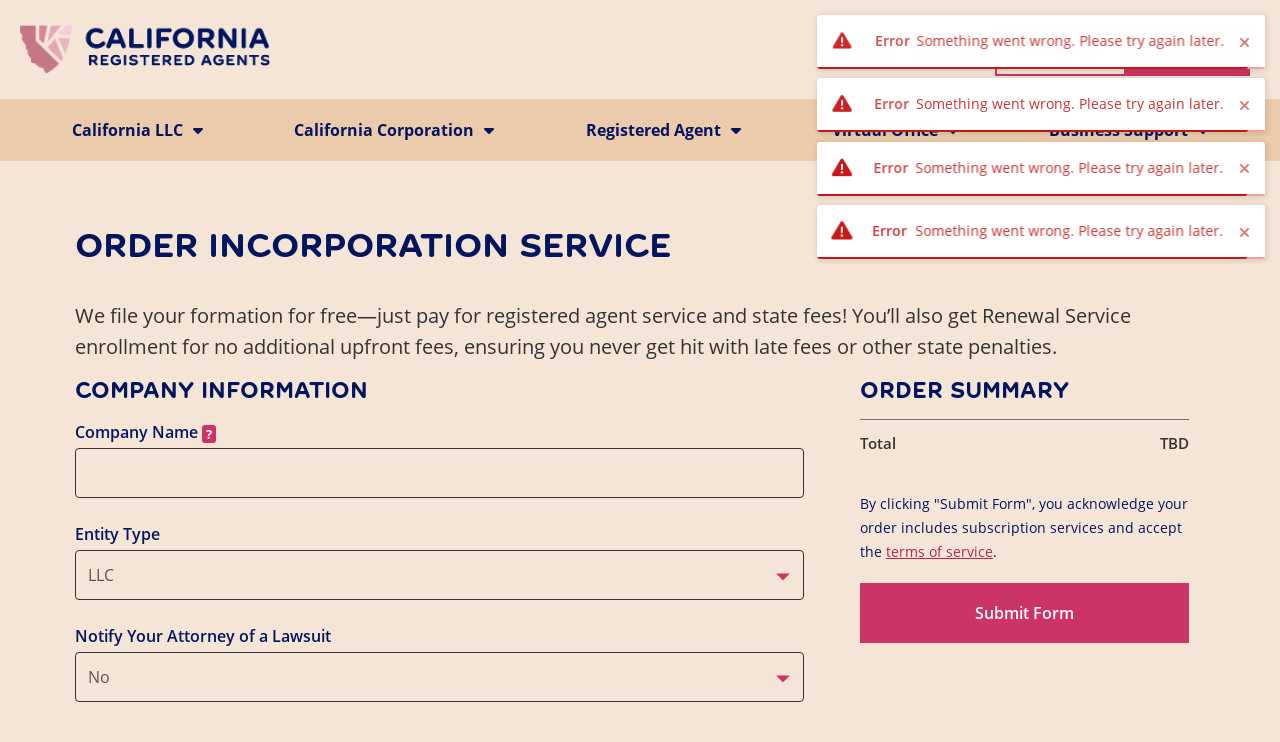

--- FILE ---
content_type: text/html; charset=UTF-8
request_url: https://www.californiaregisteredagents.net/order/incorporation-service/
body_size: 26080
content:
<!doctype html>
<html lang="en-US">
<head>
    <meta charset="UTF-8">
    <title>Order Incorporation Service</title>
    <link href="//www.google-analytics.com" rel="dns-prefetch">
    <meta http-equiv="X-UA-Compatible" content="IE=edge,chrome=1">
    <meta name="viewport" content="width=device-width, initial-scale=1.0">
    <meta name="msapplication-TileColor" content="#da532c">
    <meta name="theme-color" content="#ffffff">
    <link href="//matomo.corporatetools.com" rel="dns-prefetch"><link href='//www.googletagmanager.com' rel='dns-prefetch'><meta name='robots' content='noindex, follow' />

	<!-- This site is optimized with the Yoast SEO plugin v26.7 - https://yoast.com/wordpress/plugins/seo/ -->
	<meta name="twitter:label1" content="Est. reading time" />
	<meta name="twitter:data1" content="1 minute" />
	<script type="application/ld+json" class="yoast-schema-graph">{"@context":"https://schema.org","@graph":[{"@type":"WebPage","@id":"https://www.californiaregisteredagents.net/order/incorporation-service/","url":"https://www.californiaregisteredagents.net/order/incorporation-service/","name":"Order Incorporation Service","isPartOf":{"@id":"https://www.californiaregisteredagents.net/#website"},"datePublished":"2016-03-30T19:19:47+00:00","dateModified":"2025-09-24T23:08:38+00:00","breadcrumb":{"@id":"https://www.californiaregisteredagents.net/order/incorporation-service/#breadcrumb"},"inLanguage":"en-US","potentialAction":[{"@type":"ReadAction","target":["https://www.californiaregisteredagents.net/order/incorporation-service/"]}]},{"@type":"BreadcrumbList","@id":"https://www.californiaregisteredagents.net/order/incorporation-service/#breadcrumb","itemListElement":[{"@type":"ListItem","position":1,"name":"Select Service to Order","item":"https://www.californiaregisteredagents.net/order/"},{"@type":"ListItem","position":2,"name":"Order Incorporation Service"}]},{"@type":"WebSite","@id":"https://www.californiaregisteredagents.net/#website","url":"https://www.californiaregisteredagents.net/","name":"California Registered Agent Inc","description":"","potentialAction":[{"@type":"SearchAction","target":{"@type":"EntryPoint","urlTemplate":"https://www.californiaregisteredagents.net/?s={search_term_string}"},"query-input":{"@type":"PropertyValueSpecification","valueRequired":true,"valueName":"search_term_string"}}],"inLanguage":"en-US"}]}</script>
	<!-- / Yoast SEO plugin. -->


<link rel='dns-prefetch' href='//use.typekit.net' />
<link rel="alternate" title="oEmbed (JSON)" type="application/json+oembed" href="https://www.californiaregisteredagents.net/wp-json/oembed/1.0/embed?url=https%3A%2F%2Fwww.californiaregisteredagents.net%2Forder%2Fincorporation-service%2F" />
<link rel="alternate" title="oEmbed (XML)" type="text/xml+oembed" href="https://www.californiaregisteredagents.net/wp-json/oembed/1.0/embed?url=https%3A%2F%2Fwww.californiaregisteredagents.net%2Forder%2Fincorporation-service%2F&#038;format=xml" />
<style id='wp-img-auto-sizes-contain-inline-css' type='text/css'>
img:is([sizes=auto i],[sizes^="auto," i]){contain-intrinsic-size:3000px 1500px}
/*# sourceURL=wp-img-auto-sizes-contain-inline-css */
</style>
<style id='wp-emoji-styles-inline-css' type='text/css'>

	img.wp-smiley, img.emoji {
		display: inline !important;
		border: none !important;
		box-shadow: none !important;
		height: 1em !important;
		width: 1em !important;
		margin: 0 0.07em !important;
		vertical-align: -0.1em !important;
		background: none !important;
		padding: 0 !important;
	}
/*# sourceURL=wp-emoji-styles-inline-css */
</style>
<style id='wp-block-library-inline-css' type='text/css'>
:root{--wp-block-synced-color:#7a00df;--wp-block-synced-color--rgb:122,0,223;--wp-bound-block-color:var(--wp-block-synced-color);--wp-editor-canvas-background:#ddd;--wp-admin-theme-color:#007cba;--wp-admin-theme-color--rgb:0,124,186;--wp-admin-theme-color-darker-10:#006ba1;--wp-admin-theme-color-darker-10--rgb:0,107,160.5;--wp-admin-theme-color-darker-20:#005a87;--wp-admin-theme-color-darker-20--rgb:0,90,135;--wp-admin-border-width-focus:2px}@media (min-resolution:192dpi){:root{--wp-admin-border-width-focus:1.5px}}.wp-element-button{cursor:pointer}:root .has-very-light-gray-background-color{background-color:#eee}:root .has-very-dark-gray-background-color{background-color:#313131}:root .has-very-light-gray-color{color:#eee}:root .has-very-dark-gray-color{color:#313131}:root .has-vivid-green-cyan-to-vivid-cyan-blue-gradient-background{background:linear-gradient(135deg,#00d084,#0693e3)}:root .has-purple-crush-gradient-background{background:linear-gradient(135deg,#34e2e4,#4721fb 50%,#ab1dfe)}:root .has-hazy-dawn-gradient-background{background:linear-gradient(135deg,#faaca8,#dad0ec)}:root .has-subdued-olive-gradient-background{background:linear-gradient(135deg,#fafae1,#67a671)}:root .has-atomic-cream-gradient-background{background:linear-gradient(135deg,#fdd79a,#004a59)}:root .has-nightshade-gradient-background{background:linear-gradient(135deg,#330968,#31cdcf)}:root .has-midnight-gradient-background{background:linear-gradient(135deg,#020381,#2874fc)}:root{--wp--preset--font-size--normal:16px;--wp--preset--font-size--huge:42px}.has-regular-font-size{font-size:1em}.has-larger-font-size{font-size:2.625em}.has-normal-font-size{font-size:var(--wp--preset--font-size--normal)}.has-huge-font-size{font-size:var(--wp--preset--font-size--huge)}.has-text-align-center{text-align:center}.has-text-align-left{text-align:left}.has-text-align-right{text-align:right}.has-fit-text{white-space:nowrap!important}#end-resizable-editor-section{display:none}.aligncenter{clear:both}.items-justified-left{justify-content:flex-start}.items-justified-center{justify-content:center}.items-justified-right{justify-content:flex-end}.items-justified-space-between{justify-content:space-between}.screen-reader-text{border:0;clip-path:inset(50%);height:1px;margin:-1px;overflow:hidden;padding:0;position:absolute;width:1px;word-wrap:normal!important}.screen-reader-text:focus{background-color:#ddd;clip-path:none;color:#444;display:block;font-size:1em;height:auto;left:5px;line-height:normal;padding:15px 23px 14px;text-decoration:none;top:5px;width:auto;z-index:100000}html :where(.has-border-color){border-style:solid}html :where([style*=border-top-color]){border-top-style:solid}html :where([style*=border-right-color]){border-right-style:solid}html :where([style*=border-bottom-color]){border-bottom-style:solid}html :where([style*=border-left-color]){border-left-style:solid}html :where([style*=border-width]){border-style:solid}html :where([style*=border-top-width]){border-top-style:solid}html :where([style*=border-right-width]){border-right-style:solid}html :where([style*=border-bottom-width]){border-bottom-style:solid}html :where([style*=border-left-width]){border-left-style:solid}html :where(img[class*=wp-image-]){height:auto;max-width:100%}:where(figure){margin:0 0 1em}html :where(.is-position-sticky){--wp-admin--admin-bar--position-offset:var(--wp-admin--admin-bar--height,0px)}@media screen and (max-width:600px){html :where(.is-position-sticky){--wp-admin--admin-bar--position-offset:0px}}

/*# sourceURL=wp-block-library-inline-css */
</style><style id='global-styles-inline-css' type='text/css'>
:root{--wp--preset--aspect-ratio--square: 1;--wp--preset--aspect-ratio--4-3: 4/3;--wp--preset--aspect-ratio--3-4: 3/4;--wp--preset--aspect-ratio--3-2: 3/2;--wp--preset--aspect-ratio--2-3: 2/3;--wp--preset--aspect-ratio--16-9: 16/9;--wp--preset--aspect-ratio--9-16: 9/16;--wp--preset--color--base: #fbfffe;--wp--preset--color--contrast: #1b1b1e;--wp--preset--color--primary: #00275c;--wp--preset--color--secondary: #003e94;--wp--preset--color--tertiary: #77aef3;--wp--preset--color--quaternary: #1072ea;--wp--preset--color--beige: #efe6dd;--wp--preset--color--light-gray: #707070;--wp--preset--color--gray: #6d676e;--wp--preset--color--dark-gray: #333333;--wp--preset--color--white: #ffffff;--wp--preset--color--black: #000000;--wp--preset--color--lighter-gray: #f0f0f1;--wp--preset--color--vibrant-dark-blue: #041560;--wp--preset--color--dark-blue: #020a2f;--wp--preset--color--medium-pink: #da8494;--wp--preset--color--hot-pink: #CC3366;--wp--preset--color--dark-hot-pink: #ae2952;--wp--preset--color--beige-color: #ebcbac;--wp--preset--color--beige-color-tint: #f5e5d6;--wp--preset--color--beige-color-light: #eeddc5;--wp--preset--gradient--vivid-cyan-blue-to-vivid-purple: linear-gradient(135deg,rgb(6,147,227) 0%,rgb(155,81,224) 100%);--wp--preset--gradient--light-green-cyan-to-vivid-green-cyan: linear-gradient(135deg,rgb(122,220,180) 0%,rgb(0,208,130) 100%);--wp--preset--gradient--luminous-vivid-amber-to-luminous-vivid-orange: linear-gradient(135deg,rgb(252,185,0) 0%,rgb(255,105,0) 100%);--wp--preset--gradient--luminous-vivid-orange-to-vivid-red: linear-gradient(135deg,rgb(255,105,0) 0%,rgb(207,46,46) 100%);--wp--preset--gradient--very-light-gray-to-cyan-bluish-gray: linear-gradient(135deg,rgb(238,238,238) 0%,rgb(169,184,195) 100%);--wp--preset--gradient--cool-to-warm-spectrum: linear-gradient(135deg,rgb(74,234,220) 0%,rgb(151,120,209) 20%,rgb(207,42,186) 40%,rgb(238,44,130) 60%,rgb(251,105,98) 80%,rgb(254,248,76) 100%);--wp--preset--gradient--blush-light-purple: linear-gradient(135deg,rgb(255,206,236) 0%,rgb(152,150,240) 100%);--wp--preset--gradient--blush-bordeaux: linear-gradient(135deg,rgb(254,205,165) 0%,rgb(254,45,45) 50%,rgb(107,0,62) 100%);--wp--preset--gradient--luminous-dusk: linear-gradient(135deg,rgb(255,203,112) 0%,rgb(199,81,192) 50%,rgb(65,88,208) 100%);--wp--preset--gradient--pale-ocean: linear-gradient(135deg,rgb(255,245,203) 0%,rgb(182,227,212) 50%,rgb(51,167,181) 100%);--wp--preset--gradient--electric-grass: linear-gradient(135deg,rgb(202,248,128) 0%,rgb(113,206,126) 100%);--wp--preset--gradient--midnight: linear-gradient(135deg,rgb(2,3,129) 0%,rgb(40,116,252) 100%);--wp--preset--font-size--small: clamp(1rem, 1rem + ((1vw - 0.2rem) * 0.37), 1.25rem);--wp--preset--font-size--medium: clamp(1.25rem, 1.25rem + ((1vw - 0.2rem) * 0.459), 1.56rem);--wp--preset--font-size--large: clamp(1.63rem, 1.63rem + ((1vw - 0.2rem) * 0.607), 2.04rem);--wp--preset--font-size--x-large: clamp(25.014px, 1.563rem + ((1vw - 3.2px) * 1.573), 42px);--wp--preset--font-size--extra-large: clamp(1.88rem, 1.88rem + ((1vw - 0.2rem) * 0.696), 2.35rem);--wp--preset--font-size--extra-extra-large: clamp(2.19rem, 2.19rem + ((1vw - 0.2rem) * 0.815), 2.74rem);--wp--preset--spacing--20: 0.44rem;--wp--preset--spacing--30: 0.67rem;--wp--preset--spacing--40: 1rem;--wp--preset--spacing--50: 1.5rem;--wp--preset--spacing--60: 2.25rem;--wp--preset--spacing--70: 3.38rem;--wp--preset--spacing--80: 5.06rem;--wp--preset--shadow--natural: 6px 6px 9px rgba(0, 0, 0, 0.2);--wp--preset--shadow--deep: 12px 12px 50px rgba(0, 0, 0, 0.4);--wp--preset--shadow--sharp: 6px 6px 0px rgba(0, 0, 0, 0.2);--wp--preset--shadow--outlined: 6px 6px 0px -3px rgb(255, 255, 255), 6px 6px rgb(0, 0, 0);--wp--preset--shadow--crisp: 6px 6px 0px rgb(0, 0, 0);}:root { --wp--style--global--content-size: 1170px;--wp--style--global--wide-size: 1400px; }:where(body) { margin: 0; }.wp-site-blocks { padding-top: var(--wp--style--root--padding-top); padding-bottom: var(--wp--style--root--padding-bottom); }.has-global-padding { padding-right: var(--wp--style--root--padding-right); padding-left: var(--wp--style--root--padding-left); }.has-global-padding > .alignfull { margin-right: calc(var(--wp--style--root--padding-right) * -1); margin-left: calc(var(--wp--style--root--padding-left) * -1); }.has-global-padding :where(:not(.alignfull.is-layout-flow) > .has-global-padding:not(.wp-block-block, .alignfull)) { padding-right: 0; padding-left: 0; }.has-global-padding :where(:not(.alignfull.is-layout-flow) > .has-global-padding:not(.wp-block-block, .alignfull)) > .alignfull { margin-left: 0; margin-right: 0; }.wp-site-blocks > .alignleft { float: left; margin-right: 2em; }.wp-site-blocks > .alignright { float: right; margin-left: 2em; }.wp-site-blocks > .aligncenter { justify-content: center; margin-left: auto; margin-right: auto; }:where(.wp-site-blocks) > * { margin-block-start: 24px; margin-block-end: 0; }:where(.wp-site-blocks) > :first-child { margin-block-start: 0; }:where(.wp-site-blocks) > :last-child { margin-block-end: 0; }:root { --wp--style--block-gap: 24px; }:root :where(.is-layout-flow) > :first-child{margin-block-start: 0;}:root :where(.is-layout-flow) > :last-child{margin-block-end: 0;}:root :where(.is-layout-flow) > *{margin-block-start: 24px;margin-block-end: 0;}:root :where(.is-layout-constrained) > :first-child{margin-block-start: 0;}:root :where(.is-layout-constrained) > :last-child{margin-block-end: 0;}:root :where(.is-layout-constrained) > *{margin-block-start: 24px;margin-block-end: 0;}:root :where(.is-layout-flex){gap: 24px;}:root :where(.is-layout-grid){gap: 24px;}.is-layout-flow > .alignleft{float: left;margin-inline-start: 0;margin-inline-end: 2em;}.is-layout-flow > .alignright{float: right;margin-inline-start: 2em;margin-inline-end: 0;}.is-layout-flow > .aligncenter{margin-left: auto !important;margin-right: auto !important;}.is-layout-constrained > .alignleft{float: left;margin-inline-start: 0;margin-inline-end: 2em;}.is-layout-constrained > .alignright{float: right;margin-inline-start: 2em;margin-inline-end: 0;}.is-layout-constrained > .aligncenter{margin-left: auto !important;margin-right: auto !important;}.is-layout-constrained > :where(:not(.alignleft):not(.alignright):not(.alignfull)){max-width: var(--wp--style--global--content-size);margin-left: auto !important;margin-right: auto !important;}.is-layout-constrained > .alignwide{max-width: var(--wp--style--global--wide-size);}body .is-layout-flex{display: flex;}.is-layout-flex{flex-wrap: wrap;align-items: center;}.is-layout-flex > :is(*, div){margin: 0;}body .is-layout-grid{display: grid;}.is-layout-grid > :is(*, div){margin: 0;}body{font-family: open-sans, sans-serif;--wp--style--root--padding-top: 0;--wp--style--root--padding-right: 1rem;--wp--style--root--padding-bottom: 0;--wp--style--root--padding-left: 1rem;}a:where(:not(.wp-element-button)){color: var(--wp--preset--color--dark-hot-pink);text-decoration: underline;}:root :where(a:where(:not(.wp-element-button)):hover){color: var(--wp--preset--color--dark-hot-pink);}h1, h2, h3, h4, h5, h6{color: var(--wp--preset--color--vibrant-dark-blue);font-weight: 700;line-height: 1.1;text-transform: uppercase;}:root :where(.wp-element-button, .wp-block-button__link){background-color: var(--wp--preset--color--hot-pink);border-radius: 0;border-width: 0;border-style: none;color: var(--wp--preset--color--white);font-family: inherit;font-size: var(--wp--preset--font-size--small);font-style: inherit;font-weight: 600;letter-spacing: inherit;line-height: 1.55;padding-top: 18px;padding-right: 28px;padding-bottom: 18px;padding-left: 28px;text-decoration: none;text-transform: inherit;}:root :where(.wp-element-button:hover, .wp-block-button__link:hover){background-color: var(--wp--preset--color--dark-hot-pink);color: var(--wp--preset--color--white) !important;text-decoration: none;}.has-base-color{color: var(--wp--preset--color--base) !important;}.has-contrast-color{color: var(--wp--preset--color--contrast) !important;}.has-primary-color{color: var(--wp--preset--color--primary) !important;}.has-secondary-color{color: var(--wp--preset--color--secondary) !important;}.has-tertiary-color{color: var(--wp--preset--color--tertiary) !important;}.has-quaternary-color{color: var(--wp--preset--color--quaternary) !important;}.has-beige-color{color: var(--wp--preset--color--beige) !important;}.has-light-gray-color{color: var(--wp--preset--color--light-gray) !important;}.has-gray-color{color: var(--wp--preset--color--gray) !important;}.has-dark-gray-color{color: var(--wp--preset--color--dark-gray) !important;}.has-white-color{color: var(--wp--preset--color--white) !important;}.has-black-color{color: var(--wp--preset--color--black) !important;}.has-lighter-gray-color{color: var(--wp--preset--color--lighter-gray) !important;}.has-vibrant-dark-blue-color{color: var(--wp--preset--color--vibrant-dark-blue) !important;}.has-dark-blue-color{color: var(--wp--preset--color--dark-blue) !important;}.has-medium-pink-color{color: var(--wp--preset--color--medium-pink) !important;}.has-hot-pink-color{color: var(--wp--preset--color--hot-pink) !important;}.has-dark-hot-pink-color{color: var(--wp--preset--color--dark-hot-pink) !important;}.has-beige-color-color{color: var(--wp--preset--color--beige-color) !important;}.has-beige-color-tint-color{color: var(--wp--preset--color--beige-color-tint) !important;}.has-beige-color-light-color{color: var(--wp--preset--color--beige-color-light) !important;}.has-base-background-color{background-color: var(--wp--preset--color--base) !important;}.has-contrast-background-color{background-color: var(--wp--preset--color--contrast) !important;}.has-primary-background-color{background-color: var(--wp--preset--color--primary) !important;}.has-secondary-background-color{background-color: var(--wp--preset--color--secondary) !important;}.has-tertiary-background-color{background-color: var(--wp--preset--color--tertiary) !important;}.has-quaternary-background-color{background-color: var(--wp--preset--color--quaternary) !important;}.has-beige-background-color{background-color: var(--wp--preset--color--beige) !important;}.has-light-gray-background-color{background-color: var(--wp--preset--color--light-gray) !important;}.has-gray-background-color{background-color: var(--wp--preset--color--gray) !important;}.has-dark-gray-background-color{background-color: var(--wp--preset--color--dark-gray) !important;}.has-white-background-color{background-color: var(--wp--preset--color--white) !important;}.has-black-background-color{background-color: var(--wp--preset--color--black) !important;}.has-lighter-gray-background-color{background-color: var(--wp--preset--color--lighter-gray) !important;}.has-vibrant-dark-blue-background-color{background-color: var(--wp--preset--color--vibrant-dark-blue) !important;}.has-dark-blue-background-color{background-color: var(--wp--preset--color--dark-blue) !important;}.has-medium-pink-background-color{background-color: var(--wp--preset--color--medium-pink) !important;}.has-hot-pink-background-color{background-color: var(--wp--preset--color--hot-pink) !important;}.has-dark-hot-pink-background-color{background-color: var(--wp--preset--color--dark-hot-pink) !important;}.has-beige-color-background-color{background-color: var(--wp--preset--color--beige-color) !important;}.has-beige-color-tint-background-color{background-color: var(--wp--preset--color--beige-color-tint) !important;}.has-beige-color-light-background-color{background-color: var(--wp--preset--color--beige-color-light) !important;}.has-base-border-color{border-color: var(--wp--preset--color--base) !important;}.has-contrast-border-color{border-color: var(--wp--preset--color--contrast) !important;}.has-primary-border-color{border-color: var(--wp--preset--color--primary) !important;}.has-secondary-border-color{border-color: var(--wp--preset--color--secondary) !important;}.has-tertiary-border-color{border-color: var(--wp--preset--color--tertiary) !important;}.has-quaternary-border-color{border-color: var(--wp--preset--color--quaternary) !important;}.has-beige-border-color{border-color: var(--wp--preset--color--beige) !important;}.has-light-gray-border-color{border-color: var(--wp--preset--color--light-gray) !important;}.has-gray-border-color{border-color: var(--wp--preset--color--gray) !important;}.has-dark-gray-border-color{border-color: var(--wp--preset--color--dark-gray) !important;}.has-white-border-color{border-color: var(--wp--preset--color--white) !important;}.has-black-border-color{border-color: var(--wp--preset--color--black) !important;}.has-lighter-gray-border-color{border-color: var(--wp--preset--color--lighter-gray) !important;}.has-vibrant-dark-blue-border-color{border-color: var(--wp--preset--color--vibrant-dark-blue) !important;}.has-dark-blue-border-color{border-color: var(--wp--preset--color--dark-blue) !important;}.has-medium-pink-border-color{border-color: var(--wp--preset--color--medium-pink) !important;}.has-hot-pink-border-color{border-color: var(--wp--preset--color--hot-pink) !important;}.has-dark-hot-pink-border-color{border-color: var(--wp--preset--color--dark-hot-pink) !important;}.has-beige-color-border-color{border-color: var(--wp--preset--color--beige-color) !important;}.has-beige-color-tint-border-color{border-color: var(--wp--preset--color--beige-color-tint) !important;}.has-beige-color-light-border-color{border-color: var(--wp--preset--color--beige-color-light) !important;}.has-vivid-cyan-blue-to-vivid-purple-gradient-background{background: var(--wp--preset--gradient--vivid-cyan-blue-to-vivid-purple) !important;}.has-light-green-cyan-to-vivid-green-cyan-gradient-background{background: var(--wp--preset--gradient--light-green-cyan-to-vivid-green-cyan) !important;}.has-luminous-vivid-amber-to-luminous-vivid-orange-gradient-background{background: var(--wp--preset--gradient--luminous-vivid-amber-to-luminous-vivid-orange) !important;}.has-luminous-vivid-orange-to-vivid-red-gradient-background{background: var(--wp--preset--gradient--luminous-vivid-orange-to-vivid-red) !important;}.has-very-light-gray-to-cyan-bluish-gray-gradient-background{background: var(--wp--preset--gradient--very-light-gray-to-cyan-bluish-gray) !important;}.has-cool-to-warm-spectrum-gradient-background{background: var(--wp--preset--gradient--cool-to-warm-spectrum) !important;}.has-blush-light-purple-gradient-background{background: var(--wp--preset--gradient--blush-light-purple) !important;}.has-blush-bordeaux-gradient-background{background: var(--wp--preset--gradient--blush-bordeaux) !important;}.has-luminous-dusk-gradient-background{background: var(--wp--preset--gradient--luminous-dusk) !important;}.has-pale-ocean-gradient-background{background: var(--wp--preset--gradient--pale-ocean) !important;}.has-electric-grass-gradient-background{background: var(--wp--preset--gradient--electric-grass) !important;}.has-midnight-gradient-background{background: var(--wp--preset--gradient--midnight) !important;}.has-small-font-size{font-size: var(--wp--preset--font-size--small) !important;}.has-medium-font-size{font-size: var(--wp--preset--font-size--medium) !important;}.has-large-font-size{font-size: var(--wp--preset--font-size--large) !important;}.has-x-large-font-size{font-size: var(--wp--preset--font-size--x-large) !important;}.has-extra-large-font-size{font-size: var(--wp--preset--font-size--extra-large) !important;}.has-extra-extra-large-font-size{font-size: var(--wp--preset--font-size--extra-extra-large) !important;}
/*# sourceURL=global-styles-inline-css */
</style>

<link rel='stylesheet' id='fe_block_styles-css' href='https://www.californiaregisteredagents.net/wp-content/plugins/frontend-blocks-plugin/assets/css/style.min.css?ver=6.9' type='text/css' media='all' />
<link rel='stylesheet' id='adobe-fonts-css' href='https://use.typekit.net/muy5rnh.css?ver=1.0' type='text/css' media='all' />
<link rel='stylesheet' id='styles-css' href='https://www.californiaregisteredagents.net/wp-content/themes/cara-inc/dist/assets/styles-CssjEzKR.css' type='text/css' media='all' />
<link rel='stylesheet' id='formStyles-css' href='https://www.californiaregisteredagents.net/wp-content/themes/cara-inc/dist/assets/formStyles-DOnS4GJB.css' type='text/css' media='all' />
<link rel='stylesheet' id='frontend-toolbox-scripts-css' href='https://www.californiaregisteredagents.net/wp-content/plugins/frontend-toolbox-plugin/assets/css/main.css?id=1d69d1c5da768b61848fcf2b49490597' type='text/css' media='all' />
<script type="text/javascript" id="vite-main-js-extra">
/* <![CDATA[ */
var cara_vars = {"template_directory_uri":"https://www.californiaregisteredagents.net/wp-content/themes/cara-inc"};
//# sourceURL=vite-main-js-extra
/* ]]> */
</script>
<script type="module" src="https://www.californiaregisteredagents.net/wp-content/themes/cara-inc/dist/main.9jI0sKz0.js" id="main-js"></script><link rel="https://api.w.org/" href="https://www.californiaregisteredagents.net/wp-json/" /><link rel="alternate" title="JSON" type="application/json" href="https://www.californiaregisteredagents.net/wp-json/wp/v2/pages/48" /><link rel="EditURI" type="application/rsd+xml" title="RSD" href="https://www.californiaregisteredagents.net/xmlrpc.php?rsd" />
<meta name="generator" content="WordPress 6.9" />
<link rel='shortlink' href='https://www.californiaregisteredagents.net/?p=48' />
<style id="bec-color-style" type="text/css">
		/* Block Editor Colors generated css */
		:root {
--wp--preset--color--white: #ffffff;
--wp--preset--color--black: #000000;
--wp--preset--color--lighter-gray: #f0f0f1;
--wp--preset--color--light-gray: #707070;
--wp--preset--color--dark-gray: #333333;
--wp--preset--color--vibrant-dark-blue: #041560;
--wp--preset--color--dark-blue: #020a2f;
--wp--preset--color--medium-pink: #da8494;
--wp--preset--color--hot-pink: #CC3366;
--wp--preset--color--dark-hot-pink: #ae2952;
--wp--preset--color--beige-color: #ebcbac;
--wp--preset--color--beige-color-tint: #f5e5d6;
--wp--preset--color--beige-color-light: #eeddc5;
}

:root .has-white-color {
	color: var(--wp--preset--color--white, #ffffff) !important;
}
:root .has-white-background-color {
	background-color: var(--wp--preset--color--white, #ffffff) !important;
}
:root .has-white-border-color {
	border-color: var(--wp--preset--color--white, #ffffff) !important;
}

:root .has-black-color {
	color: var(--wp--preset--color--black, #000000) !important;
}
:root .has-black-background-color {
	background-color: var(--wp--preset--color--black, #000000) !important;
}
:root .has-black-border-color {
	border-color: var(--wp--preset--color--black, #000000) !important;
}

:root .has-lighter-gray-color {
	color: var(--wp--preset--color--lighter-gray, #f0f0f1) !important;
}
:root .has-lighter-gray-background-color {
	background-color: var(--wp--preset--color--lighter-gray, #f0f0f1) !important;
}
:root .has-lighter-gray-border-color {
	border-color: var(--wp--preset--color--lighter-gray, #f0f0f1) !important;
}

:root .has-light-gray-color {
	color: var(--wp--preset--color--light-gray, #707070) !important;
}
:root .has-light-gray-background-color {
	background-color: var(--wp--preset--color--light-gray, #707070) !important;
}
:root .has-light-gray-border-color {
	border-color: var(--wp--preset--color--light-gray, #707070) !important;
}

:root .has-dark-gray-color {
	color: var(--wp--preset--color--dark-gray, #333333) !important;
}
:root .has-dark-gray-background-color {
	background-color: var(--wp--preset--color--dark-gray, #333333) !important;
}
:root .has-dark-gray-border-color {
	border-color: var(--wp--preset--color--dark-gray, #333333) !important;
}

:root .has-vibrant-dark-blue-color {
	color: var(--wp--preset--color--vibrant-dark-blue, #041560) !important;
}
:root .has-vibrant-dark-blue-background-color {
	background-color: var(--wp--preset--color--vibrant-dark-blue, #041560) !important;
}
:root .has-vibrant-dark-blue-border-color {
	border-color: var(--wp--preset--color--vibrant-dark-blue, #041560) !important;
}

:root .has-dark-blue-color {
	color: var(--wp--preset--color--dark-blue, #020a2f) !important;
}
:root .has-dark-blue-background-color {
	background-color: var(--wp--preset--color--dark-blue, #020a2f) !important;
}
:root .has-dark-blue-border-color {
	border-color: var(--wp--preset--color--dark-blue, #020a2f) !important;
}

:root .has-medium-pink-color {
	color: var(--wp--preset--color--medium-pink, #da8494) !important;
}
:root .has-medium-pink-background-color {
	background-color: var(--wp--preset--color--medium-pink, #da8494) !important;
}
:root .has-medium-pink-border-color {
	border-color: var(--wp--preset--color--medium-pink, #da8494) !important;
}

:root .has-hot-pink-color {
	color: var(--wp--preset--color--hot-pink, #CC3366) !important;
}
:root .has-hot-pink-background-color {
	background-color: var(--wp--preset--color--hot-pink, #CC3366) !important;
}
:root .has-hot-pink-border-color {
	border-color: var(--wp--preset--color--hot-pink, #CC3366) !important;
}

:root .has-dark-hot-pink-color {
	color: var(--wp--preset--color--dark-hot-pink, #ae2952) !important;
}
:root .has-dark-hot-pink-background-color {
	background-color: var(--wp--preset--color--dark-hot-pink, #ae2952) !important;
}
:root .has-dark-hot-pink-border-color {
	border-color: var(--wp--preset--color--dark-hot-pink, #ae2952) !important;
}

:root .has-beige-color-color {
	color: var(--wp--preset--color--beige-color, #ebcbac) !important;
}
:root .has-beige-color-background-color {
	background-color: var(--wp--preset--color--beige-color, #ebcbac) !important;
}
:root .has-beige-color-border-color {
	border-color: var(--wp--preset--color--beige-color, #ebcbac) !important;
}

:root .has-beige-color-tint-color {
	color: var(--wp--preset--color--beige-color-tint, #f5e5d6) !important;
}
:root .has-beige-color-tint-background-color {
	background-color: var(--wp--preset--color--beige-color-tint, #f5e5d6) !important;
}
:root .has-beige-color-tint-border-color {
	border-color: var(--wp--preset--color--beige-color-tint, #f5e5d6) !important;
}

:root .has-beige-color-light-color {
	color: var(--wp--preset--color--beige-color-light, #eeddc5) !important;
}
:root .has-beige-color-light-background-color {
	background-color: var(--wp--preset--color--beige-color-light, #eeddc5) !important;
}
:root .has-beige-color-light-border-color {
	border-color: var(--wp--preset--color--beige-color-light, #eeddc5) !important;
}
		</style><link rel="icon" href="https://www.californiaregisteredagents.net/wp-content/uploads/2025/02/cropped-android-chrome-512x512-1-32x32.png" sizes="32x32" />
<link rel="icon" href="https://www.californiaregisteredagents.net/wp-content/uploads/2025/02/cropped-android-chrome-512x512-1-192x192.png" sizes="192x192" />
<link rel="apple-touch-icon" href="https://www.californiaregisteredagents.net/wp-content/uploads/2025/02/cropped-android-chrome-512x512-1-180x180.png" />
<meta name="msapplication-TileImage" content="https://www.californiaregisteredagents.net/wp-content/uploads/2025/02/cropped-android-chrome-512x512-1-270x270.png" />
    <!-- Matomo Tag Manager -->
    <script>
      var _mtm = window._mtm = window._mtm || [];
      _mtm.push({'mtm.startTime': (new Date().getTime()), 'event': 'mtm.Start'});
      (function () {
        var d = document, g = d.createElement('script'), s = d.getElementsByTagName('script')[0];
        g.async = true;
        g.src = 'https://matomo.corporatetools.com/js/container_XWzkkhlc.js';
        s.parentNode.insertBefore(g, s);
      })();
    </script>
    <!-- End Matomo Tag Manager -->
     
        <!-- Google Tag Manager -->
        <script>
          (function (w, d, s, l, i) {
            w[l] = w[l] || [];
            w[l].push({'gtm.start': new Date().getTime(), event: 'gtm.js'});
            var f = d.getElementsByTagName(s)[0], j = d.createElement(s), dl = l != 'dataLayer' ? '&l=' + l : '';
            j.async = true;
            j.src = 'https://www.googletagmanager.com/gtm.js?id=' + i + dl;
            f.parentNode.insertBefore(j, f);
          })(window, document, 'script', 'dataLayer', 'GTM-P9N3S5R');
        </script>
        <!-- End Google Tag Manager --></head>


<body class="wp-singular page-template page-template-vue-page-templates page-template-vue-form-a-business-form page-template-vue-page-templatesvue-form-a-business-form-php page page-id-48 page-child parent-pageid-52 wp-theme-cara-inc cookie-banner-not-visible">
        <!-- Matomo Image Tracker -->
      <noscript>
        <img src="https://matomo.corporatetools.com/matomo.php?idsite=17&amp;rec=1" height="0" width="0" style="border:0;display:none;visibility:hidden" alt=""/>
      </noscript>
    <!-- End Matomo -->
     <!-- Google Tag Manager (noscript) -->
        <noscript><iframe src="https://www.googletagmanager.com/ns.html?id=GTM-P9N3S5R"
        height="0" width="0" style="display:none;visibility:hidden"></iframe></noscript>
        <!-- End Google Tag Manager (noscript) -->    <a href="#main-content" class="skip-nav" tabindex="0" role="button">Skip to main content</a>

    <!-- wrapper -->
    <div class="wrapper">
        <div class="search-container">
            <i class="fa fa-times exit-search"></i>
            <form class="search-form" autocomplete="off" method="get" action="https://www.californiaregisteredagents.net" role="search">
    <div class="container">
        <div class="row">
            <div class="col-12 col-md-8 col-lg-10">
                <label for="search">Search this site</label>
                <input id="search" class="form-control mb-2" required type="search" name="s" value="" placeholder="Search...">
            </div>
            <div class="col-12 col-md-4 col-lg-2 search-button-container">
                <button class="btn btn-primary" type="submit" role="button">Search</button>
            </div>
        </div>
    </div>
</form>        </div>

        
        <header class="header" role="banner">
            <div class="logo-container">
                <a href="https://www.californiaregisteredagents.net" aria-label="Home">
                <img src="https://www.californiaregisteredagents.net/wp-content/uploads/2024/01/logo-primary.png" alt="" class="logo-img">
                </a>
            </div>
            <nav class="primary-nav" role="navigation">
                <button class='nav-close' aria-label='Close Hamburger Menu'><i class='fa fa-times'></i></button>
                <ul><li id="menu-item-1088" class="menu-parent-item-hidden menu-item menu-item-type-custom menu-item-object-custom menu-item-has-children menu-item-1088"><a href="#">Header Bar Navigation</a><button tabindex='-1' class='icon-wrapper' aria-label='Expand Menu Item'><i class='fa fa-caret-down'></i></button>
<div class='sub-menu-wrapper'><ul class="sub-menu">
	<li id="menu-item-1085" class="menu-child-item menu-child-item-button menu-item menu-item-type-post_type menu-item-object-page current-page-ancestor menu-item-1085"><a href="https://www.californiaregisteredagents.net/order/"><i class='fa fa-caret-down'></i><span>Order Now</span></a></li>
	<li id="menu-item-1087" class="menu-child-item menu-child-item-button-alt menu-item menu-item-type-post_type menu-item-object-page menu-item-1087"><a href="https://www.californiaregisteredagents.net/client-login/"><i class='fa fa-caret-down'></i><span>Client Login</span></a></li>
	<li id="menu-item-1086" class="menu-child-item menu-item menu-item-type-post_type menu-item-object-page menu-item-1086"><a href="https://www.californiaregisteredagents.net/contact-us/"><i class='fa fa-caret-down'></i><span>Contact</span></a></li>
	<li id="menu-item-1084" class="menu-child-item menu-item menu-item-type-post_type menu-item-object-page menu-item-1084"><a href="https://www.californiaregisteredagents.net/about-us/"><i class='fa fa-caret-down'></i><span>About Us</span></a></li>
</ul>
</li>
<li id="menu-item-1075" class="menu-parent-item menu-item menu-item-type-post_type menu-item-object-page menu-item-has-children menu-item-1075"><a href="https://www.californiaregisteredagents.net/llc/">California LLC</a><button tabindex='-1' class='icon-wrapper' aria-label='Expand Menu Item'><i class='fa fa-caret-down'></i></button>
<div class='sub-menu-wrapper'><ul class="sub-menu">
	<li id="menu-item-5561" class="menu-child-item menu-item menu-item-type-custom menu-item-object-custom menu-item-5561"><a href="/llc/"><i class='fa fa-caret-down'></i><span>Register a CA LLC</span></a></li>
	<li id="menu-item-1077" class="menu-child-item menu-item menu-item-type-post_type menu-item-object-page menu-item-1077"><a href="https://www.californiaregisteredagents.net/llc/operating-agreement/"><i class='fa fa-caret-down'></i><span>LLC Operating Agreement</span></a></li>
	<li id="menu-item-1076" class="menu-child-item menu-item menu-item-type-post_type menu-item-object-page menu-item-1076"><a href="https://www.californiaregisteredagents.net/llc/foreign/"><i class='fa fa-caret-down'></i><span>Foreign LLC</span></a></li>
</ul>
</li>
<li id="menu-item-1078" class="menu-parent-item menu-item menu-item-type-post_type menu-item-object-page menu-item-has-children menu-item-1078"><a href="https://www.californiaregisteredagents.net/incorporation/">California Corporation</a><button tabindex='-1' class='icon-wrapper' aria-label='Expand Menu Item'><i class='fa fa-caret-down'></i></button>
<div class='sub-menu-wrapper'><ul class="sub-menu">
	<li id="menu-item-5558" class="menu-child-item menu-item menu-item-type-post_type menu-item-object-page menu-item-5558"><a href="https://www.californiaregisteredagents.net/incorporation/"><i class='fa fa-caret-down'></i><span>Incorporate in CA</span></a></li>
	<li id="menu-item-1079" class="menu-child-item menu-item menu-item-type-post_type menu-item-object-page menu-item-1079"><a href="https://www.californiaregisteredagents.net/incorporation/foreign/"><i class='fa fa-caret-down'></i><span>Foreign Corporation</span></a></li>
</ul>
</li>
<li id="menu-item-4063" class="menu-parent-item menu-item menu-item-type-post_type menu-item-object-page menu-item-has-children menu-item-4063"><a href="https://www.californiaregisteredagents.net/registered-agent-service/">Registered Agent</a><button tabindex='-1' class='icon-wrapper' aria-label='Expand Menu Item'><i class='fa fa-caret-down'></i></button>
<div class='sub-menu-wrapper'><ul class="sub-menu">
	<li id="menu-item-5559" class="menu-child-item menu-item menu-item-type-post_type menu-item-object-page menu-item-5559"><a href="https://www.californiaregisteredagents.net/registered-agent-service/"><i class='fa fa-caret-down'></i><span>Registered Agent Service</span></a></li>
	<li id="menu-item-6547" class="menu-child-item menu-item menu-item-type-post_type menu-item-object-page menu-item-6547"><a href="https://www.californiaregisteredagents.net/business-identity/"><i class='fa fa-caret-down'></i><span>Business Identity</span></a></li>
	<li id="menu-item-4812" class="menu-child-item menu-item menu-item-type-post_type menu-item-object-page menu-item-4812"><a href="https://www.californiaregisteredagents.net/change-registered-agent/"><i class='fa fa-caret-down'></i><span>Change Registered Agent</span></a></li>
	<li id="menu-item-1081" class="menu-child-item menu-item menu-item-type-post_type menu-item-object-page menu-item-1081"><a href="https://www.californiaregisteredagents.net/business-address/"><i class='fa fa-caret-down'></i><span>Business Address</span></a></li>
</ul>
</li>
<li id="menu-item-1080" class="menu-parent-item menu-item menu-item-type-post_type menu-item-object-page menu-item-has-children menu-item-1080"><a href="https://www.californiaregisteredagents.net/california-virtual-office/">Virtual Office</a><button tabindex='-1' class='icon-wrapper' aria-label='Expand Menu Item'><i class='fa fa-caret-down'></i></button>
<div class='sub-menu-wrapper'><ul class="sub-menu">
	<li id="menu-item-5560" class="menu-child-item menu-item menu-item-type-post_type menu-item-object-page menu-item-5560"><a href="https://www.californiaregisteredagents.net/california-virtual-office/"><i class='fa fa-caret-down'></i><span>Virtual Office Service</span></a></li>
	<li id="menu-item-3085" class="menu-child-item menu-item menu-item-type-post_type menu-item-object-page menu-item-3085"><a href="https://www.californiaregisteredagents.net/california-virtual-office/mail-forwarding/"><i class='fa fa-caret-down'></i><span>Mail Scanning Service</span></a></li>
	<li id="menu-item-1082" class="menu-child-item menu-item menu-item-type-post_type menu-item-object-page menu-item-1082"><a href="https://www.californiaregisteredagents.net/phone-services/"><i class='fa fa-caret-down'></i><span>Phone Service</span></a></li>
</ul>
</li>
<li id="menu-item-5174" class="menu-parent-item menu-item menu-item-type-custom menu-item-object-custom menu-item-has-children menu-item-5174"><a href="#">Business Support</a><button tabindex='-1' class='icon-wrapper' aria-label='Expand Menu Item'><i class='fa fa-caret-down'></i></button>
<div class='sub-menu-wrapper'><ul class="sub-menu">
	<li id="menu-item-6211" class="menu-child-item menu-item menu-item-type-post_type menu-item-object-page menu-item-6211"><a href="https://www.californiaregisteredagents.net/business-grant-guide/"><i class='fa fa-caret-down'></i><span>CA Business Grant Guide</span></a></li>
	<li id="menu-item-1070" class="menu-child-item menu-item menu-item-type-post_type menu-item-object-page menu-item-1070"><a href="https://www.californiaregisteredagents.net/start-california-business/"><i class='fa fa-caret-down'></i><span>Starting a California Business</span></a></li>
	<li id="menu-item-5203" class="menu-child-item menu-item menu-item-type-post_type menu-item-object-page menu-item-5203"><a href="https://www.californiaregisteredagents.net/los-angeles/"><i class='fa fa-caret-down'></i><span>How to Start a Business in Los Angeles</span></a></li>
	<li id="menu-item-1071" class="menu-child-item menu-item menu-item-type-post_type menu-item-object-page menu-item-1071"><a href="https://www.californiaregisteredagents.net/taxes/"><i class='fa fa-caret-down'></i><span>California Franchise Tax</span></a></li>
	<li id="menu-item-4388" class="menu-child-item menu-item menu-item-type-post_type menu-item-object-page menu-item-4388"><a href="https://www.californiaregisteredagents.net/ein/"><i class='fa fa-caret-down'></i><span>EIN</span></a></li>
	<li id="menu-item-1072" class="menu-child-item menu-item menu-item-type-post_type menu-item-object-page menu-item-1072"><a href="https://www.californiaregisteredagents.net/statement-of-information/"><i class='fa fa-caret-down'></i><span>Statement of Information</span></a></li>
	<li id="menu-item-1073" class="menu-child-item menu-item menu-item-type-post_type menu-item-object-page menu-item-1073"><a href="https://www.californiaregisteredagents.net/dissolve-california-business/"><i class='fa fa-caret-down'></i><span>Dissolve a Business</span></a></li>
	<li id="menu-item-3289" class="menu-child-item menu-item menu-item-type-post_type menu-item-object-page menu-item-3289"><a href="https://www.californiaregisteredagents.net/reinstate-california-business/"><i class='fa fa-caret-down'></i><span>Reinstate a Business</span></a></li>
</ul>
</li>
</ul>            </nav>
            <button class="mobile-search-trigger search-btn-trigger">
                <i class="fa fa-search"></i>
            </button>
            <button class="mobile-nav-trigger" role="button" tabindex="0" aria-label="Open Hamburger Menu">
                <div class="nav-icon">
                    <i class="fa fa-bars"></i>
                </div>
            </button>
        </header>

        <!-- Modal for tooltips; moved outside header to avoid navigation disable conflicts -->
        <div class="header-overlay" aria-hidden="true"></div>
        <dialog class="help-text-wrapper" aria-labelledby="tooltip-title" aria-modal="true">
            <button class="help-text-exit" type="button" aria-label="Close help dialog">
                <i class="fa fa-times" aria-hidden="true"></i>
            </button>
            <div class="help-text-content" role="document"></div>
        </dialog>
  <main role="main" id="main-content" class="vue-form incorporation-form">
    <section class="general-padding form-section form-signup">
      <div class="container">
        <div class="row no-gutters m-t-40 m-t-lg-50 m-t-xl-75">
          <div class="col-12">
            <h1>Order Incorporation Service</h1>
            <p data-prosemirror-content-type="node" data-prosemirror-node-name="paragraph" data-prosemirror-node-block="true" data-pm-slice="1 1 [&quot;table&quot;,{&quot;displayMode&quot;:null,&quot;isNumberColumnEnabled&quot;:false,&quot;layout&quot;:&quot;align-start&quot;,&quot;localId&quot;:&quot;a22b196b-552a-40e7-b21b-ba8b95b56e0d&quot;,&quot;width&quot;:1800,&quot;__autoSize&quot;:false},&quot;tableRow&quot;,null,&quot;tableCell&quot;,{&quot;colspan&quot;:1,&quot;rowspan&quot;:1,&quot;colwidth&quot;:null,&quot;background&quot;:null}]">We file your formation for free—just pay for registered agent service and state fees! You&#8217;ll also get Renewal Service enrollment for no additional upfront fees, ensuring you never get hit with late fees or other state penalties.</p>
<p data-prosemirror-content-type="node" data-prosemirror-node-name="paragraph" data-prosemirror-node-block="true" data-pm-slice="1 1 [&quot;table&quot;,{&quot;displayMode&quot;:null,&quot;isNumberColumnEnabled&quot;:false,&quot;layout&quot;:&quot;align-start&quot;,&quot;localId&quot;:&quot;a22b196b-552a-40e7-b21b-ba8b95b56e0d&quot;,&quot;width&quot;:1800,&quot;__autoSize&quot;:false},&quot;tableRow&quot;,null,&quot;tableCell&quot;,{&quot;colspan&quot;:1,&quot;rowspan&quot;:1,&quot;colwidth&quot;:null,&quot;background&quot;:null}]">
            <div id="mount">
                <div class="spinner-wrap">
                    <svg
                        class="spinner"
                        viewBox="0 0 50 50"
                    >
                        <circle
                            class="path"
                            cx="25"
                            cy="25"
                            r="20"
                            fill="none"
                            stroke-width="5"
                        ></circle>
                    </svg>
                </div>
            </div>          </div>
        </div>
      </div>
    </section>
  </main>
<div class="flex-grow"></div>
<footer class="footer" role="contentinfo" id="footer">
    <div class="container">
        <div class="row">
            <div class="col-md-6 d-flex justify-content-center justify-content-md-start">
                <div class="image-wrapper">
                    <a href="https://www.californiaregisteredagents.net" aria-label="Home">
                        <img src="https://www.californiaregisteredagents.net/wp-content/uploads/2024/01/logo-inverse.png"
                             alt=""/>
                    </a>
                </div>
            </div>
            <div class="col-md-6 d-flex text-center text-md-right justify-content-center justify-content-md-end">
                <div class="contact-wrapper">
                    <address>
                        1401 21st Street, STE R                                                <br/>
                        Sacramento,
                        CA                        95811                    </address>
                    <p class="phone">
                        <a href="tel:(530) 232‑5985">(530) 232‑5985</a>
                    </p>
                    <p class="contact">
                        <a href="/contact-us/">Contact Us</a>
                    </p>
                </div>
            </div>
        </div>
        <div class="row social-wrapper">
                            <div class="toolbox-social-media-links-wrapper">
                            <div class="social-media-icon">
                <a
                    href="https://g.co/kgs/XVBe7SK"
                    rel="noopener noreferrer"
                    target=""
                    aria-label="Google"
                    title="Google"
                    class="social-media-icon-link basic-google"
                >
                    <svg xmlns="http://www.w3.org/2000/svg" viewBox="0 0 488 512"><!--!Font Awesome Free 6.6.0 by @fontawesome - https://fontawesome.com License - https://fontawesome.com/license/free Copyright 2024 Fonticons, Inc.--><path d="M488 261.8C488 403.3 391.1 504 248 504 110.8 504 0 393.2 0 256S110.8 8 248 8c66.8 0 123 24.5 166.3 64.9l-67.5 64.9C258.5 52.6 94.3 116.6 94.3 256c0 86.5 69.1 156.6 153.7 156.6 98.2 0 135-70.4 140.8-106.9H248v-85.3h236.1c2.3 12.7 3.9 24.9 3.9 41.4z"/></svg>                </a>
            </div>
            
            </div>                    </div>
        <div class="row row-border">
            <div class="col-md-6 text-center text-md-left">
                <p class="copyright">
                    &copy; 2026 California Registered Agent Inc                </p>
            </div>
            <div class="col-md-6 text-center">
                
                    <!-- Legal Links Menu -->
                    <div class="footer-legal-menu">

                        <ul id="menu-privacy-and-terms-footer" class="menu"><li id="menu-item-409" class="menu-item menu-item-type-post_type menu-item-object-page menu-item-409"><a href="https://www.californiaregisteredagents.net/privacy-policy/"><i class='fa fa-caret-down'></i><span>Privacy Policy Agreement</span></a></li>
<li id="menu-item-410" class="menu-item menu-item-type-post_type menu-item-object-page menu-item-410"><a href="https://www.californiaregisteredagents.net/terms/"><i class='fa fa-caret-down'></i><span>Terms</span></a></li>
</ul>
                    </div>

                            </div>
        </div>

    </div>
</footer>
</div>
<!-- /wrapper -->
<script type="speculationrules">
{"prefetch":[{"source":"document","where":{"and":[{"href_matches":"/*"},{"not":{"href_matches":["/wp-*.php","/wp-admin/*","/wp-content/uploads/*","/wp-content/*","/wp-content/plugins/*","/wp-content/themes/cara-inc/*","/*\\?(.+)"]}},{"not":{"selector_matches":"a[rel~=\"nofollow\"]"}},{"not":{"selector_matches":".no-prefetch, .no-prefetch a"}}]},"eagerness":"conservative"}]}
</script>
<script type="text/javascript" id="frontend-toolbox-scripts-js-before">
/* <![CDATA[ */
const frontendToolboxData = {"liveChat":null}
//# sourceURL=frontend-toolbox-scripts-js-before
/* ]]> */
</script>
<script type="text/javascript" src="https://www.californiaregisteredagents.net/wp-content/plugins/frontend-toolbox-plugin/assets/js/main.js?id=e421f2e59961b09aac028945c3a3f1ef" id="frontend-toolbox-scripts-js"></script>
<script type="text/javascript" src="https://www.californiaregisteredagents.net/wp-content/plugins/frontend-toolbox-plugin/assets/js/theme-navigation.js?id=aa6a9cebdfac4f5791d600570982dee3" id="theme-navigation-js"></script>
<script type="text/javascript" id="vue-form-js-before">
/* <![CDATA[ */
var corptoolsConfig = {"formType":"FormABusinessApp.js","pageID":48,"formTrackingName":"incorporation-form-order-incorporation-service","pluginVersion":"2.68.0","pluginRoot":"https:\/\/www.californiaregisteredagents.net\/wp-content\/plugins\/frontend-wp-corptools-plugin\/","marketingApiRoot":"https:\/\/marketing-api.at.corporatetools.com\/api\/","ajaxUrl":"https:\/\/www.californiaregisteredagents.net\/wp-admin\/admin-ajax.php","renderViaAjax":false,"websiteId":"f19ff807-f306-4d63-86da-2a44905d6c05","websiteUrl":"www.californiaregisteredagents.net","productDefinitions":{"BUSINESS_FORMATION":"businessFormation","BUSINESS_FORMATION_FREE":"businessFormationFree","BUSINESS_FORMATION_VEHICLE":"businessFormationVehicle","FOREIGN_REGISTRATION":"foreignRegistration","DOMESTICATION":"domestication","REGISTERED_AGENT":"registeredAgent","CHANGE_OF_AGENT":"changeOfAgent","CORPORATE_SUPPLIES_PARENT":"corporateSuppliesParent","BOOK_AND_SEAL_PARENT":"bookAndSealParent","SEAL":"seal","BOOK":"book","BOOK_AND_SEAL":"bookAndSeal","GO_BOOK":"goBook","GO_BOOK_AND_SEAL":"goBookAndSeal","NOTARY_STAMP":"notaryStamp","CERTIFICATES":"certificates","OVERSEAS_SHIPPING":"generalOverseasShipping","RENEWAL":"renewalService","COMPLIANCE_FILING":"complianceFiling","APOSTILLE":"apostille","S_CORP":"sCorporation","TAX_ID_PARENT":"taxIdParent","TAX_ID_SSN":"taxIdSsn","TAX_ID_NO_SSN":"taxIdNoSsn","TAX_ID_FREE":"taxIdFree","COG":"cog","CERTIFIED_COPY":"certifiedCopy","CALL_FORWARDING":"callForwarding","LAW_ON_CALL":"lawOnCall","LOCAL_DC_AGENT":"localDCAgent","PROCESS_AGENT":"processAgent","FREE_CC_PROCESSING":"freeCCProcessing","PHONE_SERVICE":"phoneService","TRUIC":"truic","TRUIC_CHECKING":"truicChecking","TRUIC_INSURANCE":"truicInsurance","NY_PUBLICATION":"nyPublication","TRADEMARK":"trademark","TRADEMARK_MONITORING":"trademarkMonitoring","NAME_RESERVATION":"nameReservation","TRADE_NAME":"tradeName","TRADE_NAME_PUBLICATION":"tradeNamePublication","BOI_COMPLIANCE":"boiCompliance","FREE_INITIAL_REPORT":"freeInitialReport","MF_PARENT":"mfParent","EXPEDITED_SERVICE_TIER_1":"expeditedServiceTier1","EXPEDITED_SERVICE_TIER_2":"expeditedServiceTier2","CERTIFICATE_OF_INCUMBENCY":"certificateOfIncumbency","OPERATING_AGREEMENT":"operatingAgreement","VEHICLE_PARENT":"vehicleParent","VEHICLE_REGISTRATION_CAR_TRUCK":"vehicleRegistrationCarTruck","VEHICLE_REGISTRATION_CARGO_TRAILER":"vehicleRegistrationCargoTrailer","VEHICLE_REGISTRATION_TRAVEL_TRAILER":"vehicleRegistrationTravelTrailer","VEHICLE_REGISTRATION_RV_MOTORHOME":"vehicleRegistrationRvMotorhome","VEHICLE_REGISTRATION_ATV_MOTORCYCLE":"vehicleRegistrationAtvMotorcycle","VEHICLE_REGISTRATION_BOAT":"vehicleRegistrationBoat","VEHICLE_TAX_LUXURY_CAR_TRUCK":"vehicleTaxLuxuryCarTruck","VEHICLE_TAX_LUXURY_MOTOR_HOME":"vehicleTaxLuxuryMotorHome","VEHICLE_TAX_IMPORT":"vehicleTaxImport","VEHICLE_ELECTRIC_CLASS_1":"vehicleElectricClass1","VEHICLE_ELECTRIC_CLASS_2":"vehicleElectricClass2","VEHICLE_HYBRID_CLASS_1":"vehicleHybridClass1","VEHICLE_PLATES_ORGANIZATIONAL":"vehiclePlatesOrganizational","VEHICLE_PLATES_TEMPORARY":"vehiclePlatesTemporary","DOMAIN":"domain","WEB_HOSTING":"webHosting","WEB_HOSTING_MANAGED_1":"webHostingManaged1","BUSINESS_EMAIL":"businessEmail","TLS":"tls","BUSINESS_LICENSE_RESEARCH":"businessLicenseResearch","HOSTING_EMAIL_TIER_1":"hostingEmailTier1","HOSTING_EMAIL_TIER_2":"hostingEmailTier2","HOSTING_EMAIL_TIER_3_NO_TRIAL":"hostingEmailTier3NoTrial","HOSTING_EMAIL_TIER_3":"hostingEmailTier3","HOSTING_EMAIL_TIER_4":"hostingEmailTier4","HOSTING_WEBSITE_TIER_1_NO_TRIAL":"hostingWebsiteTier1NoTrial","HOSTING_WEBSITE_TIER_1":"hostingWebsiteTier1","HOSTING_WEBSITE_TIER_2":"hostingWebsiteTier2","HOSTING_WEBSITE_TIER_3":"hostingWebsiteTier3"},"filingProductDefinitions":["businessFormation","businessFormationFree","businessFormationVehicle","vehicleRegistrationCarTruck","vehicleRegistrationAtvMotorcycle","vehicleRegistrationBoat","vehicleRegistrationRvMotorhome","vehicleRegistrationCargoTrailer","vehicleRegistrationTravelTrailer","foreignRegistration","changeOfAgent","complianceFiling","apostille","sCorporation","taxIdSsn","taxIdNoSsn","taxIdFree","cog","certifiedCopy","trademark","nyPublication","domestication","boiCompliance","tradeName","tradeNamePublication","freeInitialReport"],"optionalEnhancedLayoutAllowList":["mfParent","webHosting","businessEmail","phoneService"],"useModalsForHelptext":true,"links":{"domainSearchPage":{"url":"","text":"Your cart is empty. Use our {{domain_search_page_link:domain search}} to find a domain."}},"domainSearchBaseURI":false,"optionalItemsLayout":null,"domainConfig":{"domainGeneralSettings":{"showDuration":false,"useDomainSearchSpinner":false},"domainCartStepSettings":{"columns":{"domain":{"labelText":"","tooltipText":"","defaultLabelText":"Domain"},"registration":{"labelText":"","tooltipText":"","defaultLabelText":"First Year"},"renewal":{"toggle":false,"labelText":"","tooltipText":"","defaultLabelText":"Yearly Renewal"},"duration":{"toggle":true,"labelText":"","tooltipText":"","defaultLabelText":"Duration"},"subTotal":{"toggle":false,"labelText":"","tooltipText":"","defaultLabelText":"Subtotal"},"action":{"labelText":"","tooltipText":"","defaultLabelText":""},"total":{"labelText":"","tooltipText":"","defaultLabelText":"Total"}},"maxRegistrationDuration":"","removeFromCart":"","searchButton":{"toggle":false,"text":"","destination":"searchForm"}}},"preselectedDomain":null,"preselectedTLD":null,"domainSelectionLimit":"0","domainAvailableTLDsDefaults":[{"tld":"com"},{"tld":"net"},{"tld":"org"},{"tld":"llc"},{"tld":"info"},{"tld":"guru"},{"tld":"ninja"},{"tld":"live"},{"tld":"pro"},{"tld":"world"},{"tld":"tech"},{"tld":"press"},{"tld":"best"},{"tld":"host"}],"domainHeroTLDsDefaults":[{"tld":"com","price":"10.69"},{"tld":"net","price":"11.91"},{"tld":"org","price":"10.36"},{"tld":"co","price":"24.25"},{"tld":"shop","price":"28.93"},{"tld":"store","price":"40.43"},{"tld":"ai","price":"74.25"}],"paymentSettings":{"paymentMethods":{"paypal":{"toggle":false,"detailsSectionContent":"","submitButtonTextBeforeLogo":"Pay with","submitButtonTextAfterLogo":""}}},"paypalPublicKey":"AfqJAG2r2gua-4xY1kqevB2pSgFx6SdRatldM_QU-UFRkR2djQSVJhu67U-Rtz_3u_KQ3zavDkDwTvI1","customContent":{"domainSearchForm":{"preSearchContent":{"single":null,"bulk":null}}},"enableAddressSuggestions":false,"websitePhone":"(530) 232\u20115985","addressSelectorOptions":{"ra":"Our Registered Agent Address","mailing":"Your Mailing Address","specify":"Specify Address"},"gaEnabled":true,"gaEcommerceEnabled":true,"gaFreeAccountEventAction":"click","gaFreeAccountEventCategory":"PPC","gaFreeAccountEventLabel":"PPC Free Account Signup","gtmStepNavigationEventEnabled":null,"awEnabled":false,"awPropertyTrackingId":null,"awConversionEventId":null,"bingEnabled":false,"bingEcommerceEnabled":false,"bingPropertyTrackingId":null,"shareasaleTrackingEnabled":false,"shareasaleTrackingID":"XXXXXXXXX","awinTrackingEnabled":null,"awinTrackingID":null,"everflowTrackingEnabled":false,"everflowTrackingID":"XXXXXXXXX","everflowTrackingScript":null,"matomoEcommerce":{"enabled":true,"events":{"trackEcommerceOrder":true,"ecommerceCart":true,"stepNavigation":true}},"uspsAddressCheck":false,"uspsAPIKey":null,"enablePasswordGenerator":true,"enablePasswordVisibilityToggle":true,"enableLoginPasswordVisibilityToggle":false,"stepMode":false,"showStepNav":false,"entityOptions":{"Unregistered Business Entities":{"GP":"General Partnership","Sole Proprietorship":"Sole Proprietorship","Individual":"Individual"},"Registered Business Entities":{"LLC":"LLC","Corp":"Corporation","NP Corp":"Non-Profit Corporation","NP LLC":"Non-Profit LLC","PLLC":"Professional LLC","PC":"Professional Corp","DAO LLC":"DAO LLC","Series LLC":"Series Limited Liability Company","LP":"Limited Partnership","LLP":"LLP","LLLP":"LLLP","Trust":"Trust","Attorney for Bar":"Attorney For Bar","DBA":"Doing Business as Name","Close LLC":"Close Limited Liability Company","Close Corp":"Close Corporation","Telehealthcare":"Telehealthcare"}},"showCCBadgesInPaymentInfo":true,"showSSLBadgeInPaymentInfo":true,"showSubmitButtonInMainColumn":false,"flatCorporateSupplies":false,"useButtonElementsForRemoveActionInOfficialEntries":false,"orderSummaryFreeLineItemLabel":"","allowCloseEntityType":"","persistFormData":false,"cancelServices":false,"clearFormDataSensitiveInformation":true,"clearFormDataOnSuccessfulSubmit":true,"redirectEnabled":true,"flags":[],"messages":null,"productStateRestrictions":null,"allowSpecifyingCompanyPrincipalAddress":false,"allowSpecifyingCompanyMailingAddress":false,"allowRegularBundles":true,"loadedBundles":[{"name":"Business Identity","description":null,"ra_product_count":0,"filing_method_type":"","price":0,"use_facade":true,"product_ids":["7ee06e32-c19e-45e1-9a2d-a6b109f18ecc","04c80b83-9814-43bf-bdf0-0a31341d5cca","63397935-c3b2-4d4a-8330-4fce8953d06f","6ecdbb31-5584-4c61-9994-4ed28028e174"],"config":{"bundle_id":"2de2ea36-95b2-421c-899d-720d1f72e148","price":"","isBusinessIdentity":true,"businessIdentityInOptionalItems":true,"bundle_trigger_conditions":false,"fieldTriggerToggle":false,"orConditions":false,"isPrimaryBundle":true,"expedited_processing_toggle":false,"expeditedProcessingOptInToggle":false,"privacyUpsell":{"toggle":false,"preIncluded":false,"upsellUncheckedDescription":"","upsellCheckedDescription":""},"xtype":"","affiliate_code_toggle":false,"affiliate_code":"","entity_type_limit_toggle":false,"entity_type_limit_select":[],"label":"California Business Identity Package ","tooltipText":"<p data-renderer-start-pos=\"2704\">Level up your company\u2019s marketing campaign with a secure business website, unique domain name with linked email address, and virtual phone service (with a CA area code!). Our real local web support team can walk you through everything to ensure your company establishes a professional business identity online.<\/p>\n<p data-renderer-start-pos=\"2704\"><strong>Here\u2019s everything you get:<\/strong><\/p>\n<ul>\n<li data-renderer-start-pos=\"2704\">Custom domain name (this is your company\u2019s unique web address)<\/li>\n<li data-renderer-start-pos=\"2704\">Pre-built website template that\u2019s easy to edit<\/li>\n<li data-renderer-start-pos=\"2704\">SSL security for your business website and client data included for free<\/li>\n<li data-renderer-start-pos=\"2704\">Up to 10 email addresses at your domain<\/li>\n<li data-renderer-start-pos=\"2704\">Virtual phone service with a local California area code<\/li>\n<\/ul>\n<p>Start your business off on the right foot with all of the above FREE upfront. After 90 days, each individual service is $9\/month. <strong>Keep all the services and get a 20% discount. That comes out to just $21.60\/month (typically a $27\/month value).<\/strong> And the domain name? FREE for the first year for domains up to $25 in value. After that it\u2019s about $25 for yearly renewal (subject to market prices). No obligations to start. Cancel any time. Take your business to a whole new level\u2014now.<\/p>\n","lineItems":false,"additionalLineItems":false,"optional_products_step_show":true,"optional_products_limit_toggle":false,"optional_products_limit_select":[]},"isBundle":true,"product_id":"2de2ea36-95b2-421c-899d-720d1f72e148"}],"showFaqSection":false,"faqEntries":null,"activeCoupons":[],"commissionEnabled":false,"xtypeOverride":null,"accountNote":null,"allowSubscriptionBundles":false,"subscriptionBundleConfig":null,"pages":{"freeAccount":null,"contactUs":"\/contact-us\/","login":"\/client-login\/","resetPassword":"\/reset-password\/","terms":"\/terms\/","thankYou":"\/thank-you\/","jobThankYou":null,"priorityThankYou":null,"affiliateThankYou":null},"state":"CA","preselectedState":null,"preselectedEntityType":null,"preselectedMFVOProductID":null,"preselectedMFVOServiceType":null,"preselectedJob":null,"preselectedRADuration":null,"preselectedAreaCode":null,"preselectedVehicleType":null,"preselectedStepKey":null,"jurisdictions":{"states":{"AL":"Alabama","AK":"Alaska","AZ":"Arizona","AR":"Arkansas","CA":"California","CO":"Colorado","CT":"Connecticut","DE":"Delaware","DC":"District of Columbia","FL":"Florida","GA":"Georgia","HI":"Hawaii","ID":"Idaho","IL":"Illinois","IN":"Indiana","IA":"Iowa","KS":"Kansas","KY":"Kentucky","LA":"Louisiana","ME":"Maine","MD":"Maryland","MA":"Massachusetts","MI":"Michigan","MN":"Minnesota","MS":"Mississippi","MO":"Missouri","MT":"Montana","NE":"Nebraska","NV":"Nevada","NH":"New Hampshire","NJ":"New Jersey","NM":"New Mexico","NY":"New York","NC":"North Carolina","ND":"North Dakota","OH":"Ohio","OK":"Oklahoma","OR":"Oregon","PA":"Pennsylvania","RI":"Rhode Island","SC":"South Carolina","SD":"South Dakota","TN":"Tennessee","TX":"Texas","UT":"Utah","VT":"Vermont","VA":"Virginia","WA":"Washington","WV":"West Virginia","WI":"Wisconsin","WY":"Wyoming"},"usTerritories":{"AS":"American Samoa","GU":"Guam","MP":"Northern Mariana Islands","PR":"Puerto Rico","VI":"US Virgin Islands"},"usMilitary":{"AA":"Armed Forces Americas","AE":"Armed Forces Europe","AP":"Armed Forces Pacific"},"outsideUS":{"Outside of the US":"Outside of the US"}},"jurisdictionSets":{"statesAndPR":["AL","AK","AZ","AR","CA","CO","CT","DE","DC","FL","GA","HI","ID","IL","IN","IA","KS","KY","LA","ME","MD","MA","MI","MN","MS","MO","MT","NE","NV","NH","NJ","NM","NY","NC","ND","OH","OK","OR","PA","PR","RI","SC","SD","TN","TX","UT","VT","VA","WA","WV","WI","WY"],"statesAndPRAndOutsideUS":["AL","AK","AZ","AR","CA","CO","CT","DE","DC","FL","GA","HI","ID","IL","IN","IA","KS","KY","LA","ME","MD","MA","MI","MN","MS","MO","MT","NE","NV","NH","NJ","NM","NY","NC","ND","OH","OK","OR","PA","PR","RI","SC","SD","TN","TX","UT","VT","VA","WA","WV","WI","WY","Outside of the US"],"statesTerritoriesAndUSMilitary":["AL","AK","AS","AZ","AR","CA","CO","CT","DE","DC","FL","GA","GU","HI","ID","IL","IN","IA","KS","KY","LA","ME","MD","MA","MI","MN","MS","MO","MT","NE","NV","NH","NJ","NM","NY","NC","ND","MP","OH","OK","OR","PA","PR","RI","SC","SD","TN","TX","UT","VT","VA","VI","WA","WV","WI","WY","AA","AE","AP"],"statesTerritoriesUSMilitaryAndOutsideUS":["AL","AK","AS","AZ","AR","CA","CO","CT","DE","DC","FL","GA","GU","HI","ID","IL","IN","IA","KS","KY","LA","ME","MD","MA","MI","MN","MS","MO","MT","NE","NV","NH","NJ","NM","NY","NC","ND","MP","OH","OK","OR","PA","PR","RI","SC","SD","TN","TX","UT","VT","VA","VI","WA","WV","WI","WY","AA","AE","AP","Outside of the US"]},"clientIP":"3.133.150.72","recaptchaSiteKey":"6LdyQeUkAAAAADW8KQJbdUbxXV0MRqOdm3UfYF5t","skipCaptchaVerification":false,"overrides":{"fields":{"affiliateCode":{"labelText":"","tooltipText":""},"companyInformation":{"companyName":{"labelText":"","tooltipText":"<p>The exact name, including business identifier (LLC, Inc., etc.), you want for your company.<\/p>\n"},"altCompanyName":{"labelText":"","tooltipText":""},"homeState":{"labelText":"","tooltipText":""},"entityType":{"labelText":"Entity Type","tooltipText":"","hideIfOnlyOneOptionAllowed":false,"textContent":false},"specificCompanyType":{"labelText":"","tooltipText":""},"isCloseCompany":{"labelText":"","tooltipText":""},"useGenericBusinessPurpose":{"labelText":"","tooltipText":""},"businessPurpose":{"labelText":"","tooltipText":"","starterText":""},"ubiNumberToggle":{"labelText":"","tooltipText":"","optionsText":{"yesOptionText":"Yes","noOptionText":"No"}},"ubiNumber":{"labelText":"","tooltipText":""},"notifyAttorney":{"labelText":"Notify Your Attorney of a Lawsuit","tooltipText":"","displayNotifyAttorneyField":true},"attorneyEmail":{"labelText":"","tooltipText":""},"attorneyFirstName":{"labelText":"","tooltipText":""},"attorneyLastName":{"labelText":"","tooltipText":""},"principalAddress":{"selection":{"labelText":"","tooltipText":"","options":{"ra":{"toggle":true,"labelText":"Our Registered Agent Address","tooltipText":""},"mailing":{"toggle":true,"labelText":"Your Mailing Address","tooltipText":""},"specify":{"toggle":true,"labelText":"Specify Address","tooltipText":""}}}},"mailingAddress":{"selection":{"labelText":"","tooltipText":"","options":{"ra":{"toggle":true,"labelText":"Our Registered Agent Address","tooltipText":""},"mailing":{"toggle":true,"labelText":"Your Mailing Address","tooltipText":""},"specify":{"toggle":true,"labelText":"Specify Address","tooltipText":""}}}},"nameReservation":{"labelText":"","tooltipText":"","optionsText":{"yesOptionText":"Yes","noOptionText":"No"}},"nameReservationNumber":{"labelText":"","tooltipText":""},"naicsCode":{"labelText":"","tooltipText":""},"certificateQuantity":{"labelText":"","tooltipText":"","selectOptionTemplate":""},"privacyUpsell":{"labelText":"","tooltipText":""}},"formationDetails":{"corporation":{"president":{"labelText":"","tooltipText":"","firstName":{"labelText":"","tooltipText":""},"lastName":{"labelText":"","tooltipText":""}},"secretary":{"labelText":"","tooltipText":"","firstName":{"labelText":"","tooltipText":""},"lastName":{"labelText":"","tooltipText":""}},"treasurer":{"labelText":"","tooltipText":"","firstName":{"labelText":"","tooltipText":""},"lastName":{"labelText":"","tooltipText":""}},"officer":{"labelText":"","tooltipText":""},"director":{"labelText":"","tooltipText":""},"authorizedShares":{"labelText":"","tooltipText":""},"parValue":{"labelText":"","tooltipText":""},"allOfficersAreDirectors":{"labelText":"","tooltipText":""},"totalLiabilities":{"labelText":"","tooltipText":""},"totalAssets":{"labelText":"","tooltipText":""},"listOfficers":{"labelText":"","tooltipText":""}},"llc":{"managedType":{"labelText":"","tooltipText":"<p><strong>Member Managed:<\/strong> Members are responsible for the management of the business and daily operations.<\/p>\n<p><strong>Manager Managed:<\/strong> A Manager (or managers) are appointed by members to manage the business and daily operations. A manager can be either a member or an outside party.<\/p>\n"},"member":{"labelText":"","tooltipText":""},"manager":{"labelText":"","tooltipText":""},"listMembers":{"labelText":"","tooltipText":"","omitWarningText":""}},"nonprofit":{"type":{"labelText":"","tooltipText":""},"taxExempt":{"labelText":"","tooltipText":""},"director":{"labelText":"","tooltipText":""}},"official":{"address":{"selection":{"labelText":"","tooltipText":"","options":{"ra":{"toggle":true,"labelText":"Our Registered Agent Address","tooltipText":""},"mailing":{"toggle":true,"labelText":"Your Mailing Address","tooltipText":""},"specify":{"toggle":true,"labelText":"Specify Address","tooltipText":""}}}}}},"taxIDSelection":{"labelText":"","tooltipText":""},"contactInformation":{"firstName":{"labelText":"","tooltipText":""},"lastName":{"labelText":"","tooltipText":""},"phone":{"labelText":"","tooltipText":""},"fax":{"labelText":"","tooltipText":""},"country":{"labelText":"","tooltipText":""},"line1":{"labelText":"Street Address","tooltipText":""},"city":{"labelText":"","tooltipText":""},"state":{"labelText":"","tooltipText":""},"zip":{"labelText":"","tooltipText":""}},"phoneService":{"phoneAreaCode":{"labelText":"","tooltipText":""},"selectedPhoneNumber":{"labelText":"","tooltipText":""},"refreshPhoneButton":{"labelText":"","tooltipText":""},"noPhoneNumbersAvailableForAreaCode":{"labelText":"","tooltipText":""},"phoneNumberFetchingFailed":{"labelText":"","tooltipText":""}},"businessIdentityToggle":{"labelText":"California Business Identity Package","tooltipText":"<p data-renderer-start-pos=\"2704\">Level up your company\u2019s marketing campaign with a secure business website, unique domain name with linked email address, and virtual phone service (with a CA area code!). Our real local web support team can walk you through everything to ensure your company establishes a professional business identity online.<\/p>\n<p data-renderer-start-pos=\"2704\"><strong>Here\u2019s everything you get:<\/strong><\/p>\n<ul>\n<li data-renderer-start-pos=\"2704\">Custom domain name (this is your company\u2019s unique web address)<\/li>\n<li data-renderer-start-pos=\"2704\">Pre-built website template that\u2019s easy to edit<\/li>\n<li>SSL security for your business website and client data included for free<\/li>\n<li data-renderer-start-pos=\"2704\">Up to 10 email addresses at your domain<\/li>\n<li data-renderer-start-pos=\"2704\">Virtual phone service with a local California area code<\/li>\n<\/ul>\n<p>Start your business off on the right foot with all of the above FREE upfront. After 90 days, each individual service is $9\/month. <strong>Keep all the services and get a 20% discount. That comes out to just $21.60\/month (typically a $27\/month value).<\/strong> And the domain name? FREE for the first year for domains up to $25 in value. After that it\u2019s about $25 for yearly renewal (subject to market prices). No obligations to start. Cancel any time. Take your business to a whole new level\u2014now.<\/p>\n","preChecked":true},"businessIdentityItemsTitle":{"labelText":"California Business Identity Options","tooltipText":"","topContent":""},"businessIdentityAdditionalItemsTitle":{"labelText":"","tooltipText":"","topContent":""},"productState":{"truic":{"checked":{"labelText":"","tooltipText":"","supplementaryText":""}},"truicChecking":{"checked":{"labelText":"","tooltipText":""}},"truicInsurance":{"checked":{"labelText":"","tooltipText":""}},"nyPublication":{"checked":{"labelText":"","tooltipText":""}},"boiCompliance":{"checked":{"labelText":"We\u2019ll file your Beneficial Ownership Information for you.","tooltipText":"<p>This federal filing asks non-US formed LLCs and corporations registering to do business in the US to provide information and photo IDs for non-US citizen beneficial owners (the people controlling and benefiting from the company). Companies can have as few as 30 days to file, but you can keep things simple by hiring us to file it for you.<\/p>\n"}},"tradeName":{"name":{"labelText":"DBA (Trade Name)","tooltipText":""}},"expeditedServiceTier1":{"checked":{"labelText":"","tooltipText":"","filingTimeIncrease":"","optInUncheckedContent":"","optInCheckedContent":""}}},"accountInformation":{"email":{"labelText":"","tooltipText":""},"password":{"labelText":"","tooltipText":""}},"paymentInformation":{"creditCardInfoText":{"labelText":"","tooltipText":""},"differentAddress":{"labelText":"","tooltipText":""},"country":{"labelText":"","tooltipText":""},"line1":{"labelText":"Street Address","tooltipText":""},"city":{"labelText":"","tooltipText":""},"state":{"labelText":"","tooltipText":""},"zip":{"labelText":"","tooltipText":""},"first_name":{"labelText":"","tooltipText":""},"last_name":{"labelText":"","tooltipText":""},"number":{"labelText":"","tooltipText":""},"cvc":{"labelText":"","tooltipText":""},"exp_month":{"labelText":"Exp. Month","tooltipText":""},"exp_year":{"labelText":"Exp. Year","tooltipText":""}}},"optional":{"businessFormation":{"show":false,"multiState":false,"multiStateSelectionLabelText":"Where Do You Want Service?","multiStateSelectionToggleAllLabelText":"Get {{ product_label }} in All {{ num_options }} Jurisdictions","limitStatesToSelectedPrimaryStates":true,"pre_checked":false,"linkedProductSaveAs":"","labelText":"","optionalItemLabelText":"","tooltipText":"","filingSpeedLabelTemplate":"","order":"100","show_service_fee_and_state_fee_separately":true,"service_fee_label":"Formation Filing Service","service_fee_help_text":"<p>We prepare and submit your formation paperwork to the California Secretary of State\u2019s office for $0.<\/p>\n<p>You only pay the state fees and for a year of registered agent service ($49).<\/p>\n","state_fee_label":"State Filing Fee","state_fee_help_text":"<p>This is the fee your state charges for filing.<\/p>\n","partiallyConfiguredStateFeeJurisdictionNote":"Select a jurisdiction","partiallyConfiguredStateFeeEntityTypeNote":"Select an entity type","combinedStateFeeText":"+ {{jurisdiction}} state fee","showFilingOptionsToggle":"alwaysShow","customFilingSpeed":{"NP Corp":{"c3dc0329-f120-4d68-af1e-743cd301e462":""},"LLC":{"96dcb5f2-d992-4011-a618-d304abe74102":"","f26036d3-d7d9-4dec-bef1-bd2214c0d607":""},"Corp":{"19725c16-1f05-49f6-9dd5-4229f8650393":"","b3496bff-3311-4d69-a7f2-dcb695072fd4":""}},"manualMatch":{"toggle":false,"id":""}},"businessFormationFree":{"show":false,"multiState":false,"multiStateSelectionLabelText":"Where Do You Want Service?","multiStateSelectionToggleAllLabelText":"Get {{ product_label }} in All {{ num_options }} Jurisdictions","limitStatesToSelectedPrimaryStates":true,"pre_checked":false,"linkedProductSaveAs":"","labelText":"","optionalItemLabelText":"","tooltipText":"","filingSpeedLabelTemplate":"","order":"100","show_service_fee_and_state_fee_separately":false,"service_fee_label":"","service_fee_help_text":"","state_fee_label":"","state_fee_help_text":"","showFilingOptionsToggle":"alwaysShow","manualMatch":{"toggle":false,"id":""}},"businessFormationVehicle":{"show":false,"multiState":false,"multiStateSelectionLabelText":"Where Do You Want Service?","multiStateSelectionToggleAllLabelText":"Get {{ product_label }} in All {{ num_options }} Jurisdictions","limitStatesToSelectedPrimaryStates":true,"pre_checked":false,"linkedProductSaveAs":"","labelText":"","optionalItemLabelText":"","tooltipText":"","filingSpeedLabelTemplate":"","order":"100","show_service_fee_and_state_fee_separately":false,"service_fee_label":"","service_fee_help_text":"","state_fee_label":"","state_fee_help_text":"","showFilingOptionsToggle":"alwaysShow","manualMatch":{"toggle":false,"id":""}},"foreignRegistration":{"show":false,"multiState":false,"multiStateSelectionLabelText":"Where Do You Want Service?","multiStateSelectionToggleAllLabelText":"Get {{ product_label }} in All {{ num_options }} Jurisdictions","limitStatesToSelectedPrimaryStates":true,"pre_checked":false,"linkedProductSaveAs":"","labelText":"","optionalItemLabelText":"","tooltipText":"","filingSpeedLabelTemplate":"","order":"100","show_service_fee_and_state_fee_separately":false,"service_fee_label":"","service_fee_help_text":"","state_fee_label":"","state_fee_help_text":"","showFilingOptionsToggle":"alwaysShow","manualMatch":{"toggle":false,"id":""}},"domestication":{"show":false,"multiState":false,"multiStateSelectionLabelText":"Where Do You Want Service?","multiStateSelectionToggleAllLabelText":"Get {{ product_label }} in All {{ num_options }} Jurisdictions","limitStatesToSelectedPrimaryStates":true,"pre_checked":false,"linkedProductSaveAs":"","labelText":"","optionalItemLabelText":"","tooltipText":"","filingSpeedLabelTemplate":"","order":"100","show_service_fee_and_state_fee_separately":false,"service_fee_label":"","service_fee_help_text":"","state_fee_label":"","state_fee_help_text":"","showFilingOptionsToggle":"alwaysShow","manualMatch":{"toggle":false,"id":""}},"registeredAgent":{"show":false,"multiState":false,"multiStateSelectionLabelText":"Where Do You Want Service?","multiStateSelectionToggleAllLabelText":"Get {{ product_label }} in All {{ num_options }} Jurisdictions","limitStatesToSelectedPrimaryStates":true,"pre_checked":false,"linkedProductSaveAs":"renewalService","labelText":"","optionalItemLabelText":"","tooltipText":"","order":"100","RAMultiYearConditionalCoupon":{"couponForCOAProductWithMultiYearRA":[],"couponForCOAProductWithMultiYearRAInstructions":""},"nyop":{"toggle":false,"mode":"bulk","bulkQuantity":"5","bulkPrice":"100"},"manualMatch":{"toggle":false,"id":""}},"changeOfAgent":{"show":false,"show_embedded":false,"multiState":false,"multiStateSelectionLabelText":"Where Do You Want Service?","multiStateSelectionToggleAllLabelText":"Get {{ product_label }} in All {{ num_options }} Jurisdictions","limitStatesToSelectedPrimaryStates":true,"pre_checked":false,"linkedProductSaveAs":"","labelText":"","optionalItemLabelText":"","tooltipText":"","filingSpeedLabelTemplate":"","order":"100","show_service_fee_and_state_fee_separately":false,"service_fee_label":"","service_fee_help_text":"","state_fee_label":"","state_fee_help_text":"","showFilingOptionsToggle":"alwaysShow","manualMatch":{"toggle":false,"id":""}},"corporateSuppliesParent":{"show":false,"multiState":false,"multiStateSelectionLabelText":"Where Do You Want Service?","multiStateSelectionToggleAllLabelText":"Get {{ product_label }} in All {{ num_options }} Jurisdictions","limitStatesToSelectedPrimaryStates":true,"pre_checked":false,"linkedProductSaveAs":"","labelText":"","optionalItemLabelText":"","tooltipText":"","order":"100"},"bookAndSealParent":{"show":true,"multiState":false,"multiStateSelectionLabelText":"Where Do You Want Service?","multiStateSelectionToggleAllLabelText":"Get {{ product_label }} in All {{ num_options }} Jurisdictions","limitStatesToSelectedPrimaryStates":true,"pre_checked":false,"linkedProductSaveAs":"","labelText":"","optionalItemLabelText":"","tooltipText":"","order":"100"},"seal":{"show":true,"multiState":false,"multiStateSelectionLabelText":"Where Do You Want Service?","multiStateSelectionToggleAllLabelText":"Get {{ product_label }} in All {{ num_options }} Jurisdictions","limitStatesToSelectedPrimaryStates":true,"pre_checked":false,"linkedProductSaveAs":"","labelText":"","optionalItemLabelText":"","tooltipText":"<p>The Corporate Seal is an embossing seal with your companies name, state, and formation year on it. It comes in a synthetic leather pouch.<\/p>\n<p><a href=\"https:\/\/www.californiaregisteredagents.net\/wp-content\/uploads\/2024\/01\/seal.jpeg\"><img fetchpriority=\"high\" decoding=\"async\" class=\"alignleft size-full wp-image-1410 img-fluid\" src=\"https:\/\/www.californiaregisteredagents.net\/wp-content\/uploads\/2024\/01\/seal.jpeg\" alt=\"\" width=\"800\" height=\"450\" \/><\/a><\/p>\n","order":"100","manualMatch":{"toggle":false,"id":""}},"book":{"show":true,"multiState":false,"multiStateSelectionLabelText":"Where Do You Want Service?","multiStateSelectionToggleAllLabelText":"Get {{ product_label }} in All {{ num_options }} Jurisdictions","limitStatesToSelectedPrimaryStates":true,"pre_checked":false,"linkedProductSaveAs":"","labelText":"","optionalItemLabelText":"","tooltipText":"<p>The Traditional Book is a corporate book in a hard cover three-ring binder inside of a slip case with your company name on the spine. It contains sections for your formation documents, your operating agreement or by-laws, certificates, minutes, membership role or transfer ledgers, and a notes section. It also comes with 20 certificates with your company\u2019s name, state, and authorized shares and par value (where applicable).<\/p>\n<p><a href=\"https:\/\/www.californiaregisteredagents.net\/wp-content\/uploads\/2024\/01\/book.jpeg\"><img decoding=\"async\" class=\"alignleft size-full wp-image-1410 img-fluid\" src=\"https:\/\/www.californiaregisteredagents.net\/wp-content\/uploads\/2024\/01\/book.jpeg\" alt=\"\" width=\"800\" height=\"450\" \/><\/a><\/p>\n","order":"80","manualMatch":{"toggle":false,"id":""}},"bookAndSeal":{"show":true,"multiState":false,"multiStateSelectionLabelText":"Where Do You Want Service?","multiStateSelectionToggleAllLabelText":"Get {{ product_label }} in All {{ num_options }} Jurisdictions","limitStatesToSelectedPrimaryStates":true,"pre_checked":false,"linkedProductSaveAs":"","labelText":"","optionalItemLabelText":"","tooltipText":"<p>The Traditional Book and Seal is a corporate book in a hard cover three-ring binder inside of a slip case with your company name on the spine. It contains sections for your formation documents, your operating agreement or by-laws, certificates, minutes, membership role or transfer ledgers, and a notes section. It also comes with 20 certificates with your company\u2019s name, state, and authorized shares and par value (where applicable).<\/p>\n<p>Included in the binder is a synthetic leather pouch with an embossing seal with your company\u2019s name, state, and formation year on it, as well as 20 gold seal stickers to use with your seal and certificates.<\/p>\n<p><a href=\"https:\/\/www.californiaregisteredagents.net\/wp-content\/uploads\/2024\/01\/book-seal.jpeg\"><img decoding=\"async\" class=\"alignleft size-full wp-image-1410 img-fluid\" src=\"https:\/\/www.californiaregisteredagents.net\/wp-content\/uploads\/2024\/01\/book-seal.jpeg\" alt=\"\" width=\"800\" height=\"450\" \/><\/a><\/p>\n","order":"90","manualMatch":{"toggle":false,"id":""}},"goBook":{"show":true,"multiState":false,"multiStateSelectionLabelText":"Where Do You Want Service?","multiStateSelectionToggleAllLabelText":"Get {{ product_label }} in All {{ num_options }} Jurisdictions","limitStatesToSelectedPrimaryStates":true,"pre_checked":false,"linkedProductSaveAs":"","labelText":"","optionalItemLabelText":"","tooltipText":"<p>The Gobook is a corporate book in a three-ring synthetic leather binder with a zipper for easy portability. It contains sections for your formation documents, your operating agreement or by-laws, certificates, minutes, membership role or transfer ledgers, and a notes section. It also comes with 20 certificates with your company\u2019s name, state, and authorized shares and par value (where applicable).<\/p>\n<p><a href=\"https:\/\/www.californiaregisteredagents.net\/wp-content\/uploads\/2024\/01\/gobook.jpeg\"><img decoding=\"async\" class=\"alignleft size-full wp-image-1410 img-fluid\" src=\"https:\/\/www.californiaregisteredagents.net\/wp-content\/uploads\/2024\/01\/gobook.jpeg\" alt=\"\" width=\"800\" height=\"450\" \/><\/a><\/p>\n","order":"60","manualMatch":{"toggle":false,"id":""}},"goBookAndSeal":{"show":true,"multiState":false,"multiStateSelectionLabelText":"Where Do You Want Service?","multiStateSelectionToggleAllLabelText":"Get {{ product_label }} in All {{ num_options }} Jurisdictions","limitStatesToSelectedPrimaryStates":true,"pre_checked":false,"linkedProductSaveAs":"","labelText":"","optionalItemLabelText":"","tooltipText":"<p>The Gobook and Seal is a corporate book in a three-ring synthetic leather binder with a zipper for easy portability. It contains sections for your formation documents, your operating agreement or by-laws, certificates, minutes, membership role or transfer ledgers, and a notes section. It also comes with 20 certificates with your company\u2019s name, state, and authorized shares and par value (where applicable).<\/p>\n<p>Included in the binder is a synthetic leather pouch with an embossing seal with your company\u2019s name, state, and formation year on it, as well as 20 gold seal stickers to use with your seal and certificates.<\/p>\n<p><a href=\"https:\/\/www.californiaregisteredagents.net\/wp-content\/uploads\/2024\/01\/gobook-seal.jpeg\"><img decoding=\"async\" class=\"alignleft size-full wp-image-1410 img-fluid\" src=\"https:\/\/www.californiaregisteredagents.net\/wp-content\/uploads\/2024\/01\/gobook-seal.jpeg\" alt=\"\" width=\"800\" height=\"450\" \/><\/a><\/p>\n","order":"70","manualMatch":{"toggle":false,"id":""}},"notaryStamp":{"show":false,"multiState":false,"multiStateSelectionLabelText":"Where Do You Want Service?","multiStateSelectionToggleAllLabelText":"Get {{ product_label }} in All {{ num_options }} Jurisdictions","limitStatesToSelectedPrimaryStates":true,"pre_checked":false,"linkedProductSaveAs":"","labelText":"","optionalItemLabelText":"","tooltipText":"","order":"100","manualMatch":{"toggle":false,"id":""}},"certificates":{"show":false,"multiState":false,"multiStateSelectionLabelText":"Where Do You Want Service?","multiStateSelectionToggleAllLabelText":"Get {{ product_label }} in All {{ num_options }} Jurisdictions","limitStatesToSelectedPrimaryStates":true,"pre_checked":false,"linkedProductSaveAs":"","labelText":"","optionalItemLabelText":"","tooltipText":"","order":"100","manualMatch":{"toggle":false,"id":""}},"generalOverseasShipping":{"show":true,"multiState":false,"multiStateSelectionLabelText":"Where Do You Want Service?","multiStateSelectionToggleAllLabelText":"Get {{ product_label }} in All {{ num_options }} Jurisdictions","limitStatesToSelectedPrimaryStates":true,"pre_checked":false,"linkedProductSaveAs":"","labelText":"","optionalItemLabelText":"","tooltipText":"<p>If your mailing address is outside the United States, you will need to purchase this to cover the cost of shipping.<\/p>\n","order":"100","manualMatch":{"toggle":false,"id":""}},"renewalService":{"show":false,"hideLineItem":false,"multiState":false,"multiStateSelectionLabelText":"Where Do You Want Service?","multiStateSelectionToggleAllLabelText":"Get {{ product_label }} in All {{ num_options }} Jurisdictions","limitStatesToSelectedPrimaryStates":true,"pre_checked":false,"linkedProductSaveAs":"","enableEntityTypeWhitelist":false,"allowedEntityTypes":false,"labelText":"","optionalItemLabelText":"","tooltipText":"<p>We help ensure our registered agent clients maintain good standing in the state (and avoid fines and other penalties) with enrollment in our Renewal Service. We\u2019ll send you reminders before your state filing is due. Then, we\u2019ll file your report for $100 + the state fee. Prefer to file on your own? Easily cancel in your online account.<\/p>\n","order":"100","manualMatch":{"toggle":false,"id":""}},"complianceFiling":{"show":false,"multiState":false,"multiStateSelectionLabelText":"Where Do You Want Service?","multiStateSelectionToggleAllLabelText":"Get {{ product_label }} in All {{ num_options }} Jurisdictions","limitStatesToSelectedPrimaryStates":true,"pre_checked":false,"linkedProductSaveAs":"","labelText":"","optionalItemLabelText":"","tooltipText":"","filingSpeedLabelTemplate":"","order":"100","show_service_fee_and_state_fee_separately":false,"service_fee_label":"","service_fee_help_text":"","state_fee_label":"","state_fee_help_text":"","showFilingOptionsToggle":"alwaysShow","manualMatch":{"toggle":false,"id":""}},"apostille":{"show":false,"multiState":false,"multiStateSelectionLabelText":"Where Do You Want Service?","multiStateSelectionToggleAllLabelText":"Get {{ product_label }} in All {{ num_options }} Jurisdictions","limitStatesToSelectedPrimaryStates":true,"pre_checked":false,"linkedProductSaveAs":"","labelText":"","optionalItemLabelText":"","tooltipText":"","filingSpeedLabelTemplate":"","order":"100","show_service_fee_and_state_fee_separately":false,"service_fee_label":"","service_fee_help_text":"","state_fee_label":"","state_fee_help_text":"","showFilingOptionsToggle":"alwaysShow","manualMatch":{"toggle":false,"id":""}},"sCorporation":{"show":true,"multiState":false,"multiStateSelectionLabelText":"Where Do You Want Service?","multiStateSelectionToggleAllLabelText":"Get {{ product_label }} in All {{ num_options }} Jurisdictions","limitStatesToSelectedPrimaryStates":true,"pre_checked":false,"linkedProductSaveAs":"","labelText":"","optionalItemLabelText":"","tooltipText":"<p>Special tax designation for eligible companies that changes how your business is taxed by the IRS.<\/p>\n","filingSpeedLabelTemplate":"","order":"100","show_service_fee_and_state_fee_separately":false,"service_fee_label":"","service_fee_help_text":"","state_fee_label":"","state_fee_help_text":"","showFilingOptionsToggle":"alwaysShow","manualMatch":{"toggle":false,"id":""}},"taxIdParent":{"show":true,"multiState":false,"multiStateSelectionLabelText":"Where Do You Want Service?","multiStateSelectionToggleAllLabelText":"Get {{ product_label }} in All {{ num_options }} Jurisdictions","limitStatesToSelectedPrimaryStates":true,"pre_checked":false,"linkedProductSaveAs":"","labelText":"","optionalItemLabelText":"","tooltipText":"<p>A Tax ID, also called an Employer Identification Number (EIN) or Federal Tax Identification Number (FEIN), is a unique number the IRS assigns to businesses for tax purposes. Corporations, multi-member LLCs, and companies with employees must obtain an EIN. You may also need an EIN to apply for a business license or establish a company bank account.<\/p>\n<p>For an additional $50 (clients with a social security number) or $200 (international clients without a social security number), our business experts can help you obtain a Tax ID and file your application with the IRS.<\/p>\n","order":"100"},"taxIdSsn":{"show":true,"multiState":false,"multiStateSelectionLabelText":"Where Do You Want Service?","multiStateSelectionToggleAllLabelText":"Get {{ product_label }} in All {{ num_options }} Jurisdictions","limitStatesToSelectedPrimaryStates":true,"pre_checked":false,"linkedProductSaveAs":"","labelText":"","optionalItemLabelText":"","tooltipText":"","filingSpeedLabelTemplate":"","order":"100","show_service_fee_and_state_fee_separately":false,"service_fee_label":"","service_fee_help_text":"","state_fee_label":"","state_fee_help_text":"","showFilingOptionsToggle":"alwaysShow","manualMatch":{"toggle":false,"id":""}},"taxIdNoSsn":{"show":true,"multiState":false,"multiStateSelectionLabelText":"Where Do You Want Service?","multiStateSelectionToggleAllLabelText":"Get {{ product_label }} in All {{ num_options }} Jurisdictions","limitStatesToSelectedPrimaryStates":true,"pre_checked":false,"linkedProductSaveAs":"","labelText":"","optionalItemLabelText":"","tooltipText":"","filingSpeedLabelTemplate":"","order":"100","show_service_fee_and_state_fee_separately":false,"service_fee_label":"","service_fee_help_text":"","state_fee_label":"","state_fee_help_text":"","showFilingOptionsToggle":"alwaysShow","manualMatch":{"toggle":false,"id":""}},"taxIdFree":{"show":false,"multiState":false,"multiStateSelectionLabelText":"Where Do You Want Service?","multiStateSelectionToggleAllLabelText":"Get {{ product_label }} in All {{ num_options }} Jurisdictions","limitStatesToSelectedPrimaryStates":true,"pre_checked":false,"linkedProductSaveAs":"","labelText":"","optionalItemLabelText":"","tooltipText":"","filingSpeedLabelTemplate":"","order":"100","show_service_fee_and_state_fee_separately":false,"service_fee_label":"","service_fee_help_text":"","state_fee_label":"","state_fee_help_text":"","showFilingOptionsToggle":"alwaysShow","manualMatch":{"toggle":false,"id":""}},"cog":{"show":false,"multiState":false,"multiStateSelectionLabelText":"Where Do You Want Service?","multiStateSelectionToggleAllLabelText":"Get {{ product_label }} in All {{ num_options }} Jurisdictions","limitStatesToSelectedPrimaryStates":true,"pre_checked":false,"linkedProductSaveAs":"","labelText":"","optionalItemLabelText":"","tooltipText":"","filingSpeedLabelTemplate":"","order":"100","show_service_fee_and_state_fee_separately":false,"service_fee_label":"","service_fee_help_text":"","state_fee_label":"","state_fee_help_text":"","showFilingOptionsToggle":"alwaysShow","manualMatch":{"toggle":false,"id":""}},"certifiedCopy":{"show":false,"multiState":false,"multiStateSelectionLabelText":"Where Do You Want Service?","multiStateSelectionToggleAllLabelText":"Get {{ product_label }} in All {{ num_options }} Jurisdictions","limitStatesToSelectedPrimaryStates":true,"pre_checked":false,"linkedProductSaveAs":"","labelText":"","optionalItemLabelText":"","tooltipText":"","filingSpeedLabelTemplate":"","order":"100","show_service_fee_and_state_fee_separately":false,"service_fee_label":"","service_fee_help_text":"","state_fee_label":"","state_fee_help_text":"","showFilingOptionsToggle":"alwaysShow","manualMatch":{"toggle":false,"id":""}},"callForwarding":{"show":false,"multiState":false,"multiStateSelectionLabelText":"Where Do You Want Service?","multiStateSelectionToggleAllLabelText":"Get {{ product_label }} in All {{ num_options }} Jurisdictions","limitStatesToSelectedPrimaryStates":true,"pre_checked":false,"linkedProductSaveAs":"","labelText":"","optionalItemLabelText":"","tooltipText":"","order":"100","manualMatch":{"toggle":false,"id":""}},"lawOnCall":{"show":false,"multiState":false,"multiStateSelectionLabelText":"Where Do You Want Service?","multiStateSelectionToggleAllLabelText":"Get {{ product_label }} in All {{ num_options }} Jurisdictions","limitStatesToSelectedPrimaryStates":true,"pre_checked":false,"linkedProductSaveAs":"","labelText":"","optionalItemLabelText":"","tooltipText":"","order":"100","manualMatch":{"toggle":false,"id":""}},"localDCAgent":{"show":false,"multiState":false,"multiStateSelectionLabelText":"Where Do You Want Service?","multiStateSelectionToggleAllLabelText":"Get {{ product_label }} in All {{ num_options }} Jurisdictions","limitStatesToSelectedPrimaryStates":true,"pre_checked":false,"linkedProductSaveAs":"","labelText":"","optionalItemLabelText":"","tooltipText":"","order":"100","manualMatch":{"toggle":false,"id":""}},"processAgent":{"show":false,"multiState":false,"multiStateSelectionLabelText":"Where Do You Want Service?","multiStateSelectionToggleAllLabelText":"Get {{ product_label }} in All {{ num_options }} Jurisdictions","limitStatesToSelectedPrimaryStates":true,"pre_checked":false,"linkedProductSaveAs":"","labelText":"","optionalItemLabelText":"","tooltipText":"","order":"100","manualMatch":{"toggle":false,"id":""}},"freeCCProcessing":{"show":false,"multiState":false,"multiStateSelectionLabelText":"Where Do You Want Service?","multiStateSelectionToggleAllLabelText":"Get {{ product_label }} in All {{ num_options }} Jurisdictions","limitStatesToSelectedPrimaryStates":true,"pre_checked":false,"linkedProductSaveAs":"","labelText":"","optionalItemLabelText":"","tooltipText":"","order":"100","manualMatch":{"toggle":false,"id":""}},"phoneService":{"show":true,"multiState":false,"multiStateSelectionLabelText":"Where Do You Want Service?","multiStateSelectionToggleAllLabelText":"Get {{ product_label }} in All {{ num_options }} Jurisdictions","limitStatesToSelectedPrimaryStates":true,"pre_checked":false,"showOutsideBusinessIdentitySection":false,"showIndividualRefreshButtons":false,"preselectedAreaCodeGETParamName":"","numberOfPhoneNumbersToShow":10,"linkedProductSaveAs":"","labelText":"","optionalItemLabelText":"","tooltipText":"<p>Phone Service is <strong>free<\/strong> for the first 90 days! After that, it\u2019s just $9 monthly\u2014and you can cancel anytime. Our Virtual Phone Service gives you a secure, private VoIP phone line (with a local area code) that you can use to call, text, and check your voicemail from your mobile device using our free app, available in U.S. Android and iOS stores. Also included:<\/p>\n<ul>\n<li>Unlimited Call Forwarding to any U.S. number<\/li>\n<li>Outbound Caller ID Display of your company name<\/li>\n<li>Visual Voicemail (view your messages as text)<\/li>\n<li>Plenty of room to customize your phone line to your needs<\/li>\n<\/ul>\n<p>Best of all? You get to keep your personal number private.<\/p>\n","order":"100","manualMatch":{"toggle":false,"id":""}},"truic":{"show":false,"show_embedded":false,"multiState":false,"multiStateSelectionLabelText":"Where Do You Want Service?","multiStateSelectionToggleAllLabelText":"Get {{ product_label }} in All {{ num_options }} Jurisdictions","limitStatesToSelectedPrimaryStates":true,"pre_checked":false,"linkedProductSaveAs":"","labelText":"","optionalItemLabelText":"","tooltipText":"","order":"100","manualMatch":{"toggle":false,"id":""}},"truicChecking":{"show":false,"show_embedded":false,"multiState":false,"multiStateSelectionLabelText":"Where Do You Want Service?","multiStateSelectionToggleAllLabelText":"Get {{ product_label }} in All {{ num_options }} Jurisdictions","limitStatesToSelectedPrimaryStates":true,"pre_checked":false,"linkedProductSaveAs":"","labelText":"","optionalItemLabelText":"","tooltipText":"","order":"100","manualMatch":{"toggle":false,"id":""}},"truicInsurance":{"show":false,"show_embedded":false,"multiState":false,"multiStateSelectionLabelText":"Where Do You Want Service?","multiStateSelectionToggleAllLabelText":"Get {{ product_label }} in All {{ num_options }} Jurisdictions","limitStatesToSelectedPrimaryStates":true,"pre_checked":false,"linkedProductSaveAs":"","labelText":"","optionalItemLabelText":"","tooltipText":"","order":"100","manualMatch":{"toggle":false,"id":""}},"nyPublication":{"show":false,"show_embedded":false,"multiState":false,"multiStateSelectionLabelText":"Where Do You Want Service?","multiStateSelectionToggleAllLabelText":"Get {{ product_label }} in All {{ num_options }} Jurisdictions","limitStatesToSelectedPrimaryStates":true,"pre_checked":false,"linkedProductSaveAs":"","labelText":"","optionalItemLabelText":"","tooltipText":"","filingSpeedLabelTemplate":"","order":"100","show_service_fee_and_state_fee_separately":false,"service_fee_label":"","service_fee_help_text":"","state_fee_label":"","state_fee_help_text":"","showFilingOptionsToggle":"alwaysShow","manualMatch":{"toggle":false,"id":""}},"trademark":{"show":true,"multiState":false,"multiStateSelectionLabelText":"Where Do You Want Service?","multiStateSelectionToggleAllLabelText":"Get {{ product_label }} in All {{ num_options }} Jurisdictions","limitStatesToSelectedPrimaryStates":true,"pre_checked":false,"linkedProductSaveAs":"","labelText":"","optionalItemLabelText":"","tooltipText":"<p>A trademark is a word, phrase, symbol, or design that promotes items for sale. Federal registration offers robust trademark rights: exclusive ownership, national brand protection, and use of \u00ae.<\/p>\n<p>With our Trademark Service, attorneys and trademark experts closely review your mark and offer advice, complete and file your application, keep track of application deadlines, and respond to procedural office actions.<\/p>\n","filingSpeedLabelTemplate":"","order":"100","show_service_fee_and_state_fee_separately":false,"service_fee_label":"","service_fee_help_text":"","state_fee_label":"","state_fee_help_text":"","showFilingOptionsToggle":"alwaysShow","manualMatch":{"toggle":false,"id":""}},"trademarkMonitoring":{"show":false,"show_embedded":false,"multiState":false,"multiStateSelectionLabelText":"Where Do You Want Service?","multiStateSelectionToggleAllLabelText":"Get {{ product_label }} in All {{ num_options }} Jurisdictions","limitStatesToSelectedPrimaryStates":true,"pre_checked":false,"linkedProductSaveAs":"","labelText":"","optionalItemLabelText":"","tooltipText":"","order":"100","manualMatch":{"toggle":false,"id":""}},"nameReservation":{"show":false,"multiState":false,"multiStateSelectionLabelText":"Where Do You Want Service?","multiStateSelectionToggleAllLabelText":"Get {{ product_label }} in All {{ num_options }} Jurisdictions","limitStatesToSelectedPrimaryStates":true,"pre_checked":false,"linkedProductSaveAs":"","labelText":"","optionalItemLabelText":"","tooltipText":"","order":"100","manualMatch":{"toggle":false,"id":""}},"tradeName":{"show":true,"multiState":false,"multiStateSelectionLabelText":"Where Do You Want Service?","multiStateSelectionToggleAllLabelText":"Get {{ product_label }} in All {{ num_options }} Jurisdictions","limitStatesToSelectedPrimaryStates":true,"pre_checked":false,"linkedProductSaveAs":"","labelText":"","optionalItemLabelText":"","tooltipText":"<p>This is an alternative name your business can use to operate in a jurisdiction instead of your legal name. A Trade Name &#8211; also called a DBA (\u201cDoing Business As\u201d) name or assumed name &#8211; is like a pseudonym for your business, allowing you to do business under a different name without forming a brand new business entity. So if you own a shoe store called \u201cMy Comfy Shoes LLC,\u201d and you want to start selling sandals under a different name, you can create \u201cMy Comfy Sandals\u201d as a trade name. It\u2019ll function under the same company, just using a different name with the public. Trade Names require filing an additional filing. We can file this for you for $125 plus state fees.<\/p>\n","filingSpeedLabelTemplate":"","order":"100","show_service_fee_and_state_fee_separately":false,"service_fee_label":"","service_fee_help_text":"","state_fee_label":"","state_fee_help_text":"","showFilingOptionsToggle":"alwaysShow","manualMatch":{"toggle":false,"id":""},"additionalFeesText":"","localJurisdictionLabelText":"","localJurisdictionHelpText":""},"tradeNamePublication":{"show":false,"multiState":false,"multiStateSelectionLabelText":"Where Do You Want Service?","multiStateSelectionToggleAllLabelText":"Get {{ product_label }} in All {{ num_options }} Jurisdictions","limitStatesToSelectedPrimaryStates":true,"pre_checked":false,"linkedProductSaveAs":"","labelText":"","optionalItemLabelText":"","tooltipText":"<p>This state requires publication of Trade Names (DBAs) in a locally circulated newspaper to let the public know you\u2019re using your Trade Name for business purposes. Costs may vary by jurisdiction. We\u2019ll do the legwork and take care of your Trade Name Publication for you.<\/p>\n","filingSpeedLabelTemplate":"","order":"100","show_service_fee_and_state_fee_separately":false,"service_fee_label":"","service_fee_help_text":"","state_fee_label":"","state_fee_help_text":"","showFilingOptionsToggle":"alwaysShow","manualMatch":{"toggle":false,"id":""}},"boiCompliance":{"show":false,"show_embedded":true,"multiState":false,"multiStateSelectionLabelText":"Where Do You Want Service?","multiStateSelectionToggleAllLabelText":"Get {{ product_label }} in All {{ num_options }} Jurisdictions","limitStatesToSelectedPrimaryStates":true,"pre_checked":false,"linkedProductSaveAs":"","labelText":"","optionalItemLabelText":"","tooltipText":"<p>This federal filing asks non-US formed LLCs and corporations registering to do business in the US to provide information and photo IDs for non-US citizen beneficial owners (the people controlling and benefiting from the company). Companies can have as few as 30 days to file, but you can keep things simple by hiring us to file it for you.<\/p>\n","filingSpeedLabelTemplate":"","order":"100","show_service_fee_and_state_fee_separately":false,"service_fee_label":"","service_fee_help_text":"","state_fee_label":"","state_fee_help_text":"","showFilingOptionsToggle":"alwaysShow","manualMatch":{"toggle":false,"id":""}},"freeInitialReport":{"show":false,"multiState":false,"multiStateSelectionLabelText":"Where Do You Want Service?","multiStateSelectionToggleAllLabelText":"Get {{ product_label }} in All {{ num_options }} Jurisdictions","limitStatesToSelectedPrimaryStates":true,"pre_checked":false,"linkedProductSaveAs":"","labelText":"","optionalItemLabelText":"","tooltipText":"","filingSpeedLabelTemplate":"","order":"100","show_service_fee_and_state_fee_separately":false,"service_fee_label":"","service_fee_help_text":"","state_fee_label":"","state_fee_help_text":"","showFilingOptionsToggle":"alwaysShow","manualMatch":{"toggle":false,"id":""}},"expeditedServiceTier1":{"show":false,"multiState":false,"multiStateSelectionLabelText":"Where Do You Want Service?","multiStateSelectionToggleAllLabelText":"Get {{ product_label }} in All {{ num_options }} Jurisdictions","limitStatesToSelectedPrimaryStates":true,"pre_checked":false,"linkedProductSaveAs":"","labelText":"","optionalItemLabelText":"","tooltipText":"","order":"100","manualMatch":{"toggle":false,"id":""}},"expeditedServiceTier2":{"show":false,"multiState":false,"multiStateSelectionLabelText":"Where Do You Want Service?","multiStateSelectionToggleAllLabelText":"Get {{ product_label }} in All {{ num_options }} Jurisdictions","limitStatesToSelectedPrimaryStates":true,"pre_checked":false,"linkedProductSaveAs":"","labelText":"","optionalItemLabelText":"","tooltipText":"","order":"100","manualMatch":{"toggle":false,"id":""}},"certificateOfIncumbency":{"show":false,"multiState":false,"multiStateSelectionLabelText":"Where Do You Want Service?","multiStateSelectionToggleAllLabelText":"Get {{ product_label }} in All {{ num_options }} Jurisdictions","limitStatesToSelectedPrimaryStates":true,"pre_checked":false,"linkedProductSaveAs":"","labelText":"","optionalItemLabelText":"","tooltipText":"","order":"100","manualMatch":{"toggle":false,"id":""}},"operatingAgreement":{"show":false,"multiState":false,"multiStateSelectionLabelText":"Where Do You Want Service?","multiStateSelectionToggleAllLabelText":"Get {{ product_label }} in All {{ num_options }} Jurisdictions","limitStatesToSelectedPrimaryStates":true,"pre_checked":false,"linkedProductSaveAs":"","labelText":"","optionalItemLabelText":"","tooltipText":"","order":"100","manualMatch":{"toggle":false,"id":""}},"vehicleParent":{"show":false,"multiState":false,"multiStateSelectionLabelText":"Where Do You Want Service?","multiStateSelectionToggleAllLabelText":"Get {{ product_label }} in All {{ num_options }} Jurisdictions","limitStatesToSelectedPrimaryStates":true,"pre_checked":false,"linkedProductSaveAs":"","labelText":"","optionalItemLabelText":"","tooltipText":"","order":"100"},"vehicleRegistrationCarTruck":{"show":false,"multiState":false,"multiStateSelectionLabelText":"Where Do You Want Service?","multiStateSelectionToggleAllLabelText":"Get {{ product_label }} in All {{ num_options }} Jurisdictions","limitStatesToSelectedPrimaryStates":true,"pre_checked":false,"linkedProductSaveAs":"","labelText":"","optionalItemLabelText":"","tooltipText":"","filingSpeedLabelTemplate":"","order":"100","show_service_fee_and_state_fee_separately":false,"service_fee_label":"","service_fee_help_text":"","state_fee_label":"","state_fee_help_text":"","showFilingOptionsToggle":"alwaysShow","manualMatch":{"toggle":false,"id":""}},"vehicleRegistrationCargoTrailer":{"show":false,"multiState":false,"multiStateSelectionLabelText":"Where Do You Want Service?","multiStateSelectionToggleAllLabelText":"Get {{ product_label }} in All {{ num_options }} Jurisdictions","limitStatesToSelectedPrimaryStates":true,"pre_checked":false,"linkedProductSaveAs":"","labelText":"","optionalItemLabelText":"","tooltipText":"","filingSpeedLabelTemplate":"","order":"100","show_service_fee_and_state_fee_separately":false,"service_fee_label":"","service_fee_help_text":"","state_fee_label":"","state_fee_help_text":"","showFilingOptionsToggle":"alwaysShow","manualMatch":{"toggle":false,"id":""}},"vehicleRegistrationTravelTrailer":{"show":false,"multiState":false,"multiStateSelectionLabelText":"Where Do You Want Service?","multiStateSelectionToggleAllLabelText":"Get {{ product_label }} in All {{ num_options }} Jurisdictions","limitStatesToSelectedPrimaryStates":true,"pre_checked":false,"linkedProductSaveAs":"","labelText":"","optionalItemLabelText":"","tooltipText":"","filingSpeedLabelTemplate":"","order":"100","show_service_fee_and_state_fee_separately":false,"service_fee_label":"","service_fee_help_text":"","state_fee_label":"","state_fee_help_text":"","showFilingOptionsToggle":"alwaysShow","manualMatch":{"toggle":false,"id":""}},"vehicleRegistrationRvMotorhome":{"show":false,"multiState":false,"multiStateSelectionLabelText":"Where Do You Want Service?","multiStateSelectionToggleAllLabelText":"Get {{ product_label }} in All {{ num_options }} Jurisdictions","limitStatesToSelectedPrimaryStates":true,"pre_checked":false,"linkedProductSaveAs":"","labelText":"","optionalItemLabelText":"","tooltipText":"","filingSpeedLabelTemplate":"","order":"100","show_service_fee_and_state_fee_separately":false,"service_fee_label":"","service_fee_help_text":"","state_fee_label":"","state_fee_help_text":"","showFilingOptionsToggle":"alwaysShow","manualMatch":{"toggle":false,"id":""}},"vehicleRegistrationAtvMotorcycle":{"show":false,"multiState":false,"multiStateSelectionLabelText":"Where Do You Want Service?","multiStateSelectionToggleAllLabelText":"Get {{ product_label }} in All {{ num_options }} Jurisdictions","limitStatesToSelectedPrimaryStates":true,"pre_checked":false,"linkedProductSaveAs":"","labelText":"","optionalItemLabelText":"","tooltipText":"","filingSpeedLabelTemplate":"","order":"100","show_service_fee_and_state_fee_separately":false,"service_fee_label":"","service_fee_help_text":"","state_fee_label":"","state_fee_help_text":"","showFilingOptionsToggle":"alwaysShow","manualMatch":{"toggle":false,"id":""}},"vehicleRegistrationBoat":{"show":false,"multiState":false,"multiStateSelectionLabelText":"Where Do You Want Service?","multiStateSelectionToggleAllLabelText":"Get {{ product_label }} in All {{ num_options }} Jurisdictions","limitStatesToSelectedPrimaryStates":true,"pre_checked":false,"linkedProductSaveAs":"","labelText":"","optionalItemLabelText":"","tooltipText":"","filingSpeedLabelTemplate":"","order":"100","show_service_fee_and_state_fee_separately":false,"service_fee_label":"","service_fee_help_text":"","state_fee_label":"","state_fee_help_text":"","showFilingOptionsToggle":"alwaysShow","manualMatch":{"toggle":false,"id":""}},"vehicleTaxLuxuryCarTruck":{"show":false,"multiState":false,"multiStateSelectionLabelText":"Where Do You Want Service?","multiStateSelectionToggleAllLabelText":"Get {{ product_label }} in All {{ num_options }} Jurisdictions","limitStatesToSelectedPrimaryStates":true,"pre_checked":false,"linkedProductSaveAs":"","labelText":"","optionalItemLabelText":"","tooltipText":"","order":"100","manualMatch":{"toggle":false,"id":""}},"vehicleTaxLuxuryMotorHome":{"show":false,"multiState":false,"multiStateSelectionLabelText":"Where Do You Want Service?","multiStateSelectionToggleAllLabelText":"Get {{ product_label }} in All {{ num_options }} Jurisdictions","limitStatesToSelectedPrimaryStates":true,"pre_checked":false,"linkedProductSaveAs":"","labelText":"","optionalItemLabelText":"","tooltipText":"","order":"100","manualMatch":{"toggle":false,"id":""}},"vehicleTaxImport":{"show":false,"multiState":false,"multiStateSelectionLabelText":"Where Do You Want Service?","multiStateSelectionToggleAllLabelText":"Get {{ product_label }} in All {{ num_options }} Jurisdictions","limitStatesToSelectedPrimaryStates":true,"pre_checked":false,"linkedProductSaveAs":"","labelText":"","optionalItemLabelText":"","tooltipText":"","order":"100","manualMatch":{"toggle":false,"id":""}},"vehicleElectricClass1":{"show":false,"multiState":false,"multiStateSelectionLabelText":"Where Do You Want Service?","multiStateSelectionToggleAllLabelText":"Get {{ product_label }} in All {{ num_options }} Jurisdictions","limitStatesToSelectedPrimaryStates":true,"pre_checked":false,"linkedProductSaveAs":"","labelText":"","optionalItemLabelText":"","tooltipText":"","order":"100","manualMatch":{"toggle":false,"id":""}},"vehicleElectricClass2":{"show":false,"multiState":false,"multiStateSelectionLabelText":"Where Do You Want Service?","multiStateSelectionToggleAllLabelText":"Get {{ product_label }} in All {{ num_options }} Jurisdictions","limitStatesToSelectedPrimaryStates":true,"pre_checked":false,"linkedProductSaveAs":"","labelText":"","optionalItemLabelText":"","tooltipText":"","order":"100","manualMatch":{"toggle":false,"id":""}},"vehicleHybridClass1":{"show":false,"multiState":false,"multiStateSelectionLabelText":"Where Do You Want Service?","multiStateSelectionToggleAllLabelText":"Get {{ product_label }} in All {{ num_options }} Jurisdictions","limitStatesToSelectedPrimaryStates":true,"pre_checked":false,"linkedProductSaveAs":"","labelText":"","optionalItemLabelText":"","tooltipText":"","order":"100","manualMatch":{"toggle":false,"id":""}},"vehiclePlatesOrganizational":{"show":false,"multiState":false,"multiStateSelectionLabelText":"Where Do You Want Service?","multiStateSelectionToggleAllLabelText":"Get {{ product_label }} in All {{ num_options }} Jurisdictions","limitStatesToSelectedPrimaryStates":true,"pre_checked":false,"linkedProductSaveAs":"","labelText":"","optionalItemLabelText":"","tooltipText":"","order":"100","manualMatch":{"toggle":false,"id":""}},"vehiclePlatesTemporary":{"show":false,"multiState":false,"multiStateSelectionLabelText":"Where Do You Want Service?","multiStateSelectionToggleAllLabelText":"Get {{ product_label }} in All {{ num_options }} Jurisdictions","limitStatesToSelectedPrimaryStates":true,"pre_checked":false,"linkedProductSaveAs":"","labelText":"","optionalItemLabelText":"","tooltipText":"","order":"100","manualMatch":{"toggle":false,"id":""}},"domain":{"show":true,"multiState":false,"multiStateSelectionLabelText":"Where Do You Want Service?","multiStateSelectionToggleAllLabelText":"Get {{ product_label }} in All {{ num_options }} Jurisdictions","limitStatesToSelectedPrimaryStates":true,"pre_checked":false,"linkedProductSaveAs":"","labelText":"","optionalItemLabelText":"","tooltipText":"<p>Get a unique domain name (up to $25 value) <strong>free<\/strong> for the first year! Having a domain (also known as your web address or URL) aligned with your business name helps your customers find your business online quickly and easily. After the first year of free domain registration, you can choose to renew your domain for a low annual fee (typically $25*). Choose from a popular list of extensions (like .com and .net). Cancel any time.<\/p>\n<p><em>*Rates are based on the market value of your domain.<\/em><\/p>\n","order":"100","manualMatch":{"toggle":false,"id":""},"enableDomainSelection":false},"webHosting":{"show":false,"multiState":false,"multiStateSelectionLabelText":"Where Do You Want Service?","multiStateSelectionToggleAllLabelText":"Get {{ product_label }} in All {{ num_options }} Jurisdictions","limitStatesToSelectedPrimaryStates":true,"pre_checked":false,"linkedProductSaveAs":"tls","labelText":"","optionalItemLabelText":"","tooltipText":"<p>Your business website is <strong>free<\/strong> for the first 90 days! After that, it\u2019s only $9 a month. It comes pre-built with a Homepage, About Us, and Contact Us form\u2014no coding experience needed. We use open-source software so you can change your website and make it your own. You can add your own videos, photos, and text to your website to make it truly showcase your business identity. <strong>Our team of real live experts can even walk you through everything to help bring your vision to life.<\/strong> Web hosting and SSL security included. Cancel any time.<\/p>\n","order":"100","manualMatch":{"toggle":true,"id":"04c80b83-9814-43bf-bdf0-0a31341d5cca"}},"webHostingManaged1":{"show":false,"multiState":false,"multiStateSelectionLabelText":"Where Do You Want Service?","multiStateSelectionToggleAllLabelText":"Get {{ product_label }} in All {{ num_options }} Jurisdictions","limitStatesToSelectedPrimaryStates":true,"pre_checked":false,"linkedProductSaveAs":"","labelText":"","optionalItemLabelText":"","tooltipText":"","order":"100","manualMatch":{"toggle":false,"id":""}},"businessEmail":{"show":false,"multiState":false,"multiStateSelectionLabelText":"Where Do You Want Service?","multiStateSelectionToggleAllLabelText":"Get {{ product_label }} in All {{ num_options }} Jurisdictions","limitStatesToSelectedPrimaryStates":true,"pre_checked":false,"linkedProductSaveAs":"","labelText":"","optionalItemLabelText":"","tooltipText":"<p>Our email service is <strong>free<\/strong> for 90 days, then only $9 a month\u2014and you can cancel any time. It\u2019s an easy way to protect your personal email address by using a professional email address ending in your domain name (for example, \u201cadmin@mybusinessnamehere.com\u201d). You get secure, ad-free email service for your business with up to 10 professional email addresses for a shared domain.<\/p>\n","order":"100","manualMatch":{"toggle":true,"id":"7ee06e32-c19e-45e1-9a2d-a6b109f18ecc"}},"tls":{"show":false,"multiState":false,"multiStateSelectionLabelText":"Where Do You Want Service?","multiStateSelectionToggleAllLabelText":"Get {{ product_label }} in All {{ num_options }} Jurisdictions","limitStatesToSelectedPrimaryStates":true,"pre_checked":false,"linkedProductSaveAs":"","labelText":"","optionalItemLabelText":"","tooltipText":"<p>Fortify your website\u2019s security with our SSL (Secure Sockets Layer) service <strong>free<\/strong> for the first 90 days! The \u201csecure\u201d in SSL means that your web data and your customers\u2019 information is secure from hackers, ensuring a safe web browsing experience for everyone. Without SSL, your customers will likely be warned that your site is not secure. Let them know that your business website is protected and they are, too. <strong>SSL security included for free with every website.<\/strong><\/p>\n","order":"100","manualMatch":{"toggle":false,"id":""}},"businessLicenseResearch":{"show":false,"multiState":false,"multiStateSelectionLabelText":"Where Do You Want Service?","multiStateSelectionToggleAllLabelText":"Get {{ product_label }} in All {{ num_options }} Jurisdictions","limitStatesToSelectedPrimaryStates":true,"pre_checked":false,"linkedProductSaveAs":"","labelText":"","optionalItemLabelText":"","tooltipText":"","order":"100","manualMatch":{"toggle":false,"id":""}},"hostingEmailTier3":{"show":true,"multiState":false,"multiStateSelectionLabelText":"Where Do You Want Service?","multiStateSelectionToggleAllLabelText":"Get {{ product_label }} in All {{ num_options }} Jurisdictions","limitStatesToSelectedPrimaryStates":true,"pre_checked":false,"linkedProductSaveAs":"","labelText":"Email Service","optionalItemLabelText":"","tooltipText":"<p>Our email service is free for 90 days, then only $9 a month\u2014and you can cancel any time. You get secure, ad-free email service for your business with up to 10 professional email addresses for a shared domain.<\/p>\n","order":"100","manualMatch":{"toggle":false,"id":""}},"hostingWebsiteTier1":{"show":true,"multiState":false,"multiStateSelectionLabelText":"Where Do You Want Service?","multiStateSelectionToggleAllLabelText":"Get {{ product_label }} in All {{ num_options }} Jurisdictions","limitStatesToSelectedPrimaryStates":true,"pre_checked":false,"linkedProductSaveAs":"","labelText":"Website Hosting","optionalItemLabelText":"","tooltipText":"<p>We&#8217;ll give you a free website with SSL security and host it for free for the first 90 days. After that, we&#8217;ll continue hosting your website for just $9 a month. Your website comes pre-built with a Homepage, About Us, and Contact Page using open-source software. No coding experience needed.<\/p>\n","order":"100","manualMatch":{"toggle":false,"id":""}}}},"abTestValues":[],"layout":{"mobile_order_summary_location":"default","variant":"default","overrideMobileOrderSummaryLocation":false,"mobileOrderSummaryLocationOverride":"default","always_show_password_requirements":true,"animatedValidationToggle":true,"phoneNumberGroup":{"toggle":false,"phoneNumber":"(530) 232\u20115985","text":""},"submit_button_text":"Submit Form","submissionInProgressMessage":"","terms_text":"By clicking \"{{submit_button_text}}\", you acknowledge your order includes subscription services and accept the  {{terms_link:terms of service}}."},"orderSummary":{"show_savings":true,"show_savings_total":false,"free_line_item_label":"","enableProductRemoval":false,"show_service_fee_and_state_fee_separately":true,"service_fee_label":"Formation Filing Service","service_fee_help_text":"<p>We prepare and submit your formation paperwork to the California Secretary of State\u2019s office for $0.<\/p>\n<p>You only pay the state fees and for a year of registered agent service ($49).<\/p>\n","state_fee_label":"State Filing Fee","state_fee_help_text":"<div class=\"modal-mask modal-helptext\">\n<div class=\"modal-wrapper\">\n<div class=\"modal-container\">\n<div class=\"modal-body\">\n<div>\n<p>This is the fee your state charges for filing.<\/p>\n<\/div>\n<\/div>\n<\/div>\n<\/div>\n<\/div>\n"},"validation":{"classes":null},"passwordMinChars":8,"passwordGenNumChars":12,"formBuilder":{"steps":[{"key":"order","label":"Company","title":"Company Information","tooltipText":"","topContent":"","wrapperClass":"section-company-information","sections":[{"title":"","tooltipText":"","modules":[{"component":"CompanyInformation","props":{"showAltMailForwarding":false,"showBusinessPurpose":true,"showBillingType":false,"showChangeOfAgent":false,"showEntityType":true,"showState":true,"allowSpecifyingCompanyPrincipalAddress":false,"allowSpecifyingCompanyMailingAddress":false,"showFilingOptions":false}}],"topContentType":"wysiwyg","topContent":"","topContentListItems":false}],"topContentType":"wysiwyg","topContentListItems":false},{"key":"filing","label":"Filing","title":"Filing Options","tooltipText":"","topContent":"","wrapperClass":"section-filing-options","sections":[{"title":"","tooltipText":"","modules":[{"component":"FilingOptions"}],"topContentType":"wysiwyg","topContent":"","topContentListItems":false}],"topContentType":"wysiwyg","topContentListItems":false},{"key":"management","label":"Management","title":"Management Information","tooltipText":"","topContent":"","wrapperClass":"section-formation-details","sections":[{"title":"","tooltipText":"","modules":[{"component":"FormationDetails","props":{"showListOfficialsWithState":false}}],"topContentType":"wysiwyg","topContent":"","topContentListItems":false}],"topContentType":"wysiwyg","topContentListItems":false},{"key":"contact","label":"Contact","title":"Contact Information","tooltipText":"","topContent":"","wrapperClass":"section-contact-information","sections":[{"title":"","tooltipText":"","modules":[{"component":"ContactInformation","props":[]}],"topContentType":"wysiwyg","topContent":"","topContentListItems":false}],"topContentType":"wysiwyg","topContentListItems":false},{"key":"account","label":"Account","title":"Account Setup","tooltipText":"","topContent":"","wrapperClass":"section-account-setup","sections":[{"title":"","tooltipText":"","modules":[{"component":"AccountSetup","props":{"showConfirmPassword":true}}],"topContentType":"wysiwyg","topContent":"","topContentListItems":false}],"topContentType":"wysiwyg","topContentListItems":false},{"key":"businessIdentity","label":"California Business Identity","title":"California Business Identity","tooltipText":"","topContent":"<p>Win customers with online tools that enhance your professionalism and make it easier for clients to find your business: website, domain name with linked email addresses, and local phone line. We\u2019ll even walk you through setting up your website over the phone!<\/p>\n<p>You can get it all under one roof with us FREE to start\u2014and only keep the services you want. The best part? <strong>Keep all of the services and get a 20% discount.<\/strong><\/p>\n<p>&nbsp;<\/p>\n","wrapperClass":"section-business-identity","sections":[{"title":"","tooltipText":"","modules":[{"component":"BusinessIdentity"}],"topContentType":"wysiwyg","topContent":"","topContentListItems":false}],"topContentType":"wysiwyg","topContentListItems":false},{"key":"optional","label":"Optional Items","title":"Optional Items","tooltipText":"","topContent":"","wrapperClass":"section-optional-items","sections":[{"title":"","tooltipText":"","modules":[{"component":"OptionalItems"}],"topContentType":"wysiwyg","topContent":"","topContentListItems":false}],"topContentType":"wysiwyg","topContentListItems":false},{"key":"payment","label":"Payment","title":"Payment Information","tooltipText":"","topContent":"","wrapperClass":"section-payment-information","sections":[{"title":"","tooltipText":"","modules":[{"component":"PaymentInformation"}],"topContentType":"wysiwyg","topContent":"","topContentListItems":false}],"topContentType":"wysiwyg","topContentListItems":false}]},"filingMethodWhitelist":{"toggle":false,"62094616-b576-4f49-878c-7fdf2d30b89b":{"NP Corp":{"c3dc0329-f120-4d68-af1e-743cd301e462":true},"LLC":{"96dcb5f2-d992-4011-a618-d304abe74102":true,"f26036d3-d7d9-4dec-bef1-bd2214c0d607":true},"Corp":{"19725c16-1f05-49f6-9dd5-4229f8650393":true,"b3496bff-3311-4d69-a7f2-dcb695072fd4":true}}},"mfvoConfig":{"toggle":true,"getParamName":"mf","hideMFVOFieldsIfPreselected":false,"layout":"inline","inlineTextContent":{"deliveryDestination":{"labelText":"As your registered agent, we accept your company\u2019s state and legal mail. Where would you like your business mail delivered?","tooltipText":""},"ourAddress":{"labelText":"Our California Address","tooltipText":""},"yourAddress":{"labelText":"Your Address","tooltipText":"","message":"<p>Okay, but you\u2019re missing out on the option to get a unique mailing address for your business.<\/p>\n"}},"parent":{"labelText":"","tooltipText":"","order":"100"},"filterOptionsByPrimaryJurisdiction":false,"nationalSelectionAreaTextContent":{"not_national_message":null},"products":[{"id":"095302e0-cb24-4742-bef1-ebad451183d6","data":{"serviceType":"mf","deliveryMethod":"scan","billingType":"yearly","state":"CA","limit":"3","uniqueSuite":false},"getParamValue":"","labelText":"","optionalItemLabelText":"Free Business Address: 3 Scans Per Year \u2013 (Included with Service)","tooltipText":"","description":"","linkedProductID":"","linkedProductLabelText":"","linkedProductTooltipText":""},{"id":"4a084230-807e-4fab-975f-cb0bd180e026","data":{"serviceType":"mf","deliveryMethod":"scan","billingType":"yearly","state":"CA","limit":"20","uniqueSuite":true},"getParamValue":"","labelText":"","optionalItemLabelText":"Unique Suite Number + 10 More Scans Per Year","tooltipText":"","description":"","linkedProductID":"","linkedProductLabelText":"","linkedProductTooltipText":""},{"id":"74957845-6ddc-4ffc-8f7c-2ebb694a4d7e","data":{"serviceType":"mf","deliveryMethod":"scan","billingType":"yearly","state":"CA","limit":"35","uniqueSuite":true},"getParamValue":"","labelText":"","optionalItemLabelText":"Unique Suite Number + 25 More Scans Per Year","tooltipText":"","description":"","linkedProductID":"","linkedProductLabelText":"","linkedProductTooltipText":""},{"id":"2e54c7c5-7fd5-429a-ab07-889eb1b7d492","data":{"serviceType":"vo","deliveryMethod":"scan","billingType":"monthly","state":"CA","limit":"","uniqueSuite":true},"getParamValue":"","labelText":"","optionalItemLabelText":"Virtual Office: Unlimited Scans, Unique Suite Number, Phone Service & Office Lease","tooltipText":"","description":"","linkedProductID":"","linkedProductLabelText":"","linkedProductTooltipText":""}],"propDefinitions":{"state":{"defaultLabelText":"Receive Your Mail In","validationLabel":"State","type":"select","allOptions":{"AL":"Alabama","AK":"Alaska","AZ":"Arizona","AR":"Arkansas","CA":"California","CO":"Colorado","CT":"Connecticut","DE":"Delaware","DC":"District of Columbia","FL":"Florida","GA":"Georgia","HI":"Hawaii","ID":"Idaho","IL":"Illinois","IN":"Indiana","IA":"Iowa","KS":"Kansas","KY":"Kentucky","LA":"Louisiana","ME":"Maine","MD":"Maryland","MA":"Massachusetts","MI":"Michigan","MN":"Minnesota","MS":"Mississippi","MO":"Missouri","MT":"Montana","NE":"Nebraska","NV":"Nevada","NH":"New Hampshire","NJ":"New Jersey","NM":"New Mexico","NY":"New York","NC":"North Carolina","ND":"North Dakota","OH":"Ohio","OK":"Oklahoma","OR":"Oregon","PA":"Pennsylvania","RI":"Rhode Island","SC":"South Carolina","SD":"South Dakota","TN":"Tennessee","TX":"Texas","UT":"Utah","VT":"Vermont","VA":"Virginia","WA":"Washington","WV":"West Virginia","WI":"Wisconsin","WY":"Wyoming","AS":"American Samoa","GU":"Guam","MP":"Northern Mariana Islands","PR":"Puerto Rico","VI":"US Virgin Islands","AA":"Armed Forces Americas","AE":"Armed Forces Europe","AP":"Armed Forces Pacific","Outside of the US":"Outside of the US"},"default":"CA"},"serviceType":{"defaultLabelText":"Service Type","validationLabel":"Service Type","type":"radio","allOptions":{"mf":"Mail Forwarding","vo":"Virtual Office"},"default":"mf"},"deliveryMethod":{"defaultLabelText":"Delivery Method","validationLabel":"Delivery Method","type":"radio","allOptions":{"scan":"Digital Scan","forward":"Physical Forward"},"default":"scan"},"billingType":{"defaultLabelText":"Billing Type","validationLabel":"Billing Type","type":"radio","allOptions":{"monthly":"Monthly","yearly":"Yearly"},"default":"monthly"},"limit":{"defaultLabelText":"Mail Piece Limit","validationLabel":"Mail Piece Limit","type":"text"},"uniqueSuite":{"defaultLabelText":"Includes Unique Suite","validationLabel":"Unique Suite Option","type":"true_false","default":1}}},"affiliateTypes":null,"addressValidation":null,"tokenizerApiRoot":"https:\/\/tokenizer.onlineaccount.net\/api\/v1\/","devToolbox":{"data_filler":{"data":{"public":{"contactInformation":{"country":{"key":"US","value":"United States"},"firstName":"Twobarrels","lastName":"Test","phone":"1234567890","line1":"Address Line 1","city":"Test City","zip":"12345","state":{"key":"AK","value":"Alaska"}},"formationDetails":{"llc":{"managedType":{"key":"Member Managed","value":"Member Managed"},"members":[{"firstName":"First","lastName":"Member","address":{"selection":{"key":"Our Registered Agent Address","value":"Our Registered Agent Address","disabled":false}}}],"managers":[],"listMembers":true},"corporation":{"allOfficersAreDirectors":{"key":"yes","value":"Yes"},"president":{"address":{"selection":{"key":"Our Registered Agent Address","value":"Our Registered Agent Address","disabled":false}},"firstName":"President","lastName":"Last Name"},"secretary":{"address":{"selection":{"key":"Our Registered Agent Address","value":"Our Registered Agent Address","disabled":false}},"firstName":"Secretary","lastName":"Last Name"},"treasurer":{"address":{"selection":{"key":"Our Registered Agent Address","value":"Our Registered Agent Address","disabled":false}},"firstName":"Treasurer","lastName":"Last Name"},"authorizedShares":"1","parValue":"1","directors":[],"listOfficers":true},"nonprofit":{"directors":[{"firstName":"Director 1","lastName":"Last Name","address":{"selection":{"key":"Our Registered Agent Address","value":"Our Registered Agent Address","disabled":false}}},{"firstName":"Director 2","lastName":"Last Name","address":{"selection":{"key":"Our Registered Agent Address","value":"Our Registered Agent Address","disabled":false}}},{"firstName":"Director 3","lastName":"Last Name","address":{"selection":{"key":"Our Registered Agent Address","value":"Our Registered Agent Address","disabled":false}}}],"type":{"key":"public benefit corp","value":"Public Benefit Corporation","$isDisabled":false},"taxExempt":{"key":"yes","value":"Yes","$isDisabled":false}}},"currentStep":"payment","companyInformation":{"companyName":"Test Company","entityType":{"key":"LLC","value":"LLC"},"notifyAttorney":{"key":"no","value":"No"},"businessPurpose":"A test business, purely for testing purposes.","naicsCode":"541511","state":{"key":"AK","value":"Alaska"}},"formType":"FormABusinessForm","accountInformation":[],"stepSeenStatus":[{"seen":true},{"seen":true},{"seen":true},{"seen":true},{"seen":true},{"seen":true},{"seen":true}],"paymentInformation":{"first_name":"Eric","last_name":"Singer"}}}}},"showDevToolbox":false,"showSkipCaptchaVerification":false,"gtmID":"GTM-P9N3S5R"}
//# sourceURL=vue-form-js-before
/* ]]> */
</script>
<script type="text/javascript" src="https://www.californiaregisteredagents.net/wp-content/plugins/frontend-wp-corptools-plugin/dist/FormABusinessApp.js?ver=2.68.0" id="vue-form-js"></script>
<script id="wp-emoji-settings" type="application/json">
{"baseUrl":"https://s.w.org/images/core/emoji/17.0.2/72x72/","ext":".png","svgUrl":"https://s.w.org/images/core/emoji/17.0.2/svg/","svgExt":".svg","source":{"concatemoji":"https://www.californiaregisteredagents.net/wp-includes/js/wp-emoji-release.min.js?ver=6.9"}}
</script>
<script type="module">
/* <![CDATA[ */
/*! This file is auto-generated */
const a=JSON.parse(document.getElementById("wp-emoji-settings").textContent),o=(window._wpemojiSettings=a,"wpEmojiSettingsSupports"),s=["flag","emoji"];function i(e){try{var t={supportTests:e,timestamp:(new Date).valueOf()};sessionStorage.setItem(o,JSON.stringify(t))}catch(e){}}function c(e,t,n){e.clearRect(0,0,e.canvas.width,e.canvas.height),e.fillText(t,0,0);t=new Uint32Array(e.getImageData(0,0,e.canvas.width,e.canvas.height).data);e.clearRect(0,0,e.canvas.width,e.canvas.height),e.fillText(n,0,0);const a=new Uint32Array(e.getImageData(0,0,e.canvas.width,e.canvas.height).data);return t.every((e,t)=>e===a[t])}function p(e,t){e.clearRect(0,0,e.canvas.width,e.canvas.height),e.fillText(t,0,0);var n=e.getImageData(16,16,1,1);for(let e=0;e<n.data.length;e++)if(0!==n.data[e])return!1;return!0}function u(e,t,n,a){switch(t){case"flag":return n(e,"\ud83c\udff3\ufe0f\u200d\u26a7\ufe0f","\ud83c\udff3\ufe0f\u200b\u26a7\ufe0f")?!1:!n(e,"\ud83c\udde8\ud83c\uddf6","\ud83c\udde8\u200b\ud83c\uddf6")&&!n(e,"\ud83c\udff4\udb40\udc67\udb40\udc62\udb40\udc65\udb40\udc6e\udb40\udc67\udb40\udc7f","\ud83c\udff4\u200b\udb40\udc67\u200b\udb40\udc62\u200b\udb40\udc65\u200b\udb40\udc6e\u200b\udb40\udc67\u200b\udb40\udc7f");case"emoji":return!a(e,"\ud83e\u1fac8")}return!1}function f(e,t,n,a){let r;const o=(r="undefined"!=typeof WorkerGlobalScope&&self instanceof WorkerGlobalScope?new OffscreenCanvas(300,150):document.createElement("canvas")).getContext("2d",{willReadFrequently:!0}),s=(o.textBaseline="top",o.font="600 32px Arial",{});return e.forEach(e=>{s[e]=t(o,e,n,a)}),s}function r(e){var t=document.createElement("script");t.src=e,t.defer=!0,document.head.appendChild(t)}a.supports={everything:!0,everythingExceptFlag:!0},new Promise(t=>{let n=function(){try{var e=JSON.parse(sessionStorage.getItem(o));if("object"==typeof e&&"number"==typeof e.timestamp&&(new Date).valueOf()<e.timestamp+604800&&"object"==typeof e.supportTests)return e.supportTests}catch(e){}return null}();if(!n){if("undefined"!=typeof Worker&&"undefined"!=typeof OffscreenCanvas&&"undefined"!=typeof URL&&URL.createObjectURL&&"undefined"!=typeof Blob)try{var e="postMessage("+f.toString()+"("+[JSON.stringify(s),u.toString(),c.toString(),p.toString()].join(",")+"));",a=new Blob([e],{type:"text/javascript"});const r=new Worker(URL.createObjectURL(a),{name:"wpTestEmojiSupports"});return void(r.onmessage=e=>{i(n=e.data),r.terminate(),t(n)})}catch(e){}i(n=f(s,u,c,p))}t(n)}).then(e=>{for(const n in e)a.supports[n]=e[n],a.supports.everything=a.supports.everything&&a.supports[n],"flag"!==n&&(a.supports.everythingExceptFlag=a.supports.everythingExceptFlag&&a.supports[n]);var t;a.supports.everythingExceptFlag=a.supports.everythingExceptFlag&&!a.supports.flag,a.supports.everything||((t=a.source||{}).concatemoji?r(t.concatemoji):t.wpemoji&&t.twemoji&&(r(t.twemoji),r(t.wpemoji)))});
//# sourceURL=https://www.californiaregisteredagents.net/wp-includes/js/wp-emoji-loader.min.js
/* ]]> */
</script>
</body>

</html>

--- FILE ---
content_type: text/css
request_url: https://www.californiaregisteredagents.net/wp-content/themes/cara-inc/dist/assets/styles-CssjEzKR.css
body_size: 115519
content:
@charset "UTF-8";/*! normalize.css v8.0.0 | MIT License | github.com/necolas/normalize.css */html{line-height:1.15;-webkit-text-size-adjust:100%}body{margin:0}h1{font-size:2em;margin:.67em 0}pre{font-family:monospace,monospace;font-size:1em}a{background-color:transparent}abbr[title]{border-bottom:none;text-decoration:underline}code,kbd,samp{font-family:monospace,monospace;font-size:1em}sub,sup{font-size:75%;line-height:0;position:relative;vertical-align:baseline}img{border-style:none}button,input,optgroup,select,textarea{font-family:inherit;font-size:100%;line-height:1.15;margin:0}button::-moz-focus-inner,[type=button]::-moz-focus-inner,[type=reset]::-moz-focus-inner,[type=submit]::-moz-focus-inner{border-style:none;padding:0}button:-moz-focusring,[type=button]:-moz-focusring,[type=reset]:-moz-focusring,[type=submit]:-moz-focusring{outline:1px dotted ButtonText}fieldset{padding:.35em .75em .625em}legend{box-sizing:border-box;color:inherit;display:table;max-width:100%;padding:0;white-space:normal}textarea{overflow:auto}[type=checkbox],[type=radio]{box-sizing:border-box;padding:0}[type=search]{-webkit-appearance:textfield;outline-offset:-2px}::-webkit-file-upload-button{-webkit-appearance:button;font:inherit}details{display:block}summary{display:list-item}[hidden]{display:none}/*!
 * Bootstrap v4.6.2 (https://getbootstrap.com/)
 * Copyright 2011-2022 The Bootstrap Authors
 * Copyright 2011-2022 Twitter, Inc.
 * Licensed under MIT (https://github.com/twbs/bootstrap/blob/main/LICENSE)
 */:root{--blue: #007bff;--indigo: #6610f2;--purple: #6f42c1;--pink: #e83e8c;--red: #dc3545;--orange: #fd7e14;--yellow: #ffc107;--green: #28a745;--teal: #20c997;--cyan: #17a2b8;--white: white;--gray: #6c757d;--gray-dark: #343a40;--primary: #3f7ec1;--secondary: orange;--success: green;--info: purple;--warning: yellow;--danger: #ff0000;--light: #f8f9fa;--dark: #343a40;--breakpoint-xs: 0;--breakpoint-sm: 360px;--breakpoint-md: 768px;--breakpoint-lg: 992px;--breakpoint-xl: 1200px;--breakpoint-xxl: 1440px;--font-family-sans-serif: -apple-system, BlinkMacSystemFont, "Segoe UI", Roboto, "Helvetica Neue", Arial, "Noto Sans", "Liberation Sans", sans-serif, "Apple Color Emoji", "Segoe UI Emoji", "Segoe UI Symbol", "Noto Color Emoji";--font-family-monospace: SFMono-Regular, Menlo, Monaco, Consolas, "Liberation Mono", "Courier New", monospace}html{font-family:sans-serif;line-height:1.15;-webkit-text-size-adjust:100%;-webkit-tap-highlight-color:rgba(0,0,0,0)}article,aside,figcaption,figure,footer,header,hgroup,main,nav,section{display:block}body{margin:0;font-family:-apple-system,BlinkMacSystemFont,Segoe UI,Roboto,Helvetica Neue,Arial,Noto Sans,Liberation Sans,sans-serif,"Apple Color Emoji","Segoe UI Emoji",Segoe UI Symbol,"Noto Color Emoji";font-size:1rem;font-weight:400;line-height:1.5;color:#212529;text-align:left;background-color:#fff}[tabindex="-1"]:focus:not(:focus-visible){outline:0!important}hr{box-sizing:content-box;height:0;overflow:visible}h1,h2,h3,h4,h5,h6{margin-top:0;margin-bottom:.5rem}p{margin-top:0;margin-bottom:1rem}abbr[title],abbr[data-original-title]{text-decoration:underline;text-decoration:underline dotted;cursor:help;border-bottom:0;text-decoration-skip-ink:none}address{margin-bottom:1rem;font-style:normal;line-height:inherit}ol,ul,dl{margin-top:0;margin-bottom:1rem}ol ol,ul ul,ol ul,ul ol{margin-bottom:0}dt{font-weight:700}dd{margin-bottom:.5rem;margin-left:0}blockquote{margin:0 0 1rem}b,strong{font-weight:bolder}small{font-size:80%}sub,sup{position:relative;font-size:75%;line-height:0;vertical-align:baseline}sub{bottom:-.25em}sup{top:-.5em}a{color:#3f7ec1;text-decoration:none;background-color:transparent}a:hover{color:#2c5888;text-decoration:underline}a:not([href]):not([class]){color:inherit;text-decoration:none}a:not([href]):not([class]):hover{color:inherit;text-decoration:none}pre,code,kbd,samp{font-family:SFMono-Regular,Menlo,Monaco,Consolas,Liberation Mono,Courier New,monospace;font-size:1em}pre{margin-top:0;margin-bottom:1rem;overflow:auto;-ms-overflow-style:scrollbar}figure{margin:0 0 1rem}img{vertical-align:middle;border-style:none}svg{overflow:hidden;vertical-align:middle}table{border-collapse:collapse}caption{padding-top:.75rem;padding-bottom:.75rem;color:#6c757d;text-align:left;caption-side:bottom}th{text-align:inherit;text-align:-webkit-match-parent}label{display:inline-block;margin-bottom:.5rem}button{border-radius:0}button:focus:not(:focus-visible){outline:0}input,button,select,optgroup,textarea{margin:0;font-family:inherit;font-size:inherit;line-height:inherit}button,input{overflow:visible}button,select{text-transform:none}[role=button]{cursor:pointer}select{word-wrap:normal}button,[type=button],[type=reset],[type=submit]{-webkit-appearance:button}button:not(:disabled),[type=button]:not(:disabled),[type=reset]:not(:disabled),[type=submit]:not(:disabled){cursor:pointer}button::-moz-focus-inner,[type=button]::-moz-focus-inner,[type=reset]::-moz-focus-inner,[type=submit]::-moz-focus-inner{padding:0;border-style:none}input[type=radio],input[type=checkbox]{box-sizing:border-box;padding:0}textarea{overflow:auto;resize:vertical}fieldset{min-width:0;padding:0;margin:0;border:0}legend{display:block;width:100%;max-width:100%;padding:0;margin-bottom:.5rem;font-size:1.5rem;line-height:inherit;color:inherit;white-space:normal}progress{vertical-align:baseline}[type=number]::-webkit-inner-spin-button,[type=number]::-webkit-outer-spin-button{height:auto}[type=search]{outline-offset:-2px;-webkit-appearance:none}[type=search]::-webkit-search-decoration{-webkit-appearance:none}::-webkit-file-upload-button{font:inherit;-webkit-appearance:button}output{display:inline-block}summary{display:list-item;cursor:pointer}template{display:none}[hidden]{display:none!important}h1,h2,h3,h4,h5,h6,.h1,.h2,.h3,.h4,.h5,.h6{margin-bottom:.5rem;font-weight:500;line-height:1.2}h1,.h1{font-size:2.5rem}h2,.h2{font-size:2rem}h3,.h3{font-size:1.75rem}h4,.h4{font-size:1.5rem}h5,.h5{font-size:1.25rem}h6,.h6{font-size:1rem}.lead{font-size:1.25rem;font-weight:300}.display-1{font-size:6rem;font-weight:300;line-height:1.2}.display-2{font-size:5.5rem;font-weight:300;line-height:1.2}.display-3{font-size:4.5rem;font-weight:300;line-height:1.2}.display-4{font-size:3.5rem;font-weight:300;line-height:1.2}hr{margin-top:1rem;margin-bottom:1rem;border:0;border-top:1px solid rgba(0,0,0,.1)}small,.small{font-size:.875em;font-weight:400}mark,.mark{padding:.2em;background-color:#fcf8e3}.list-unstyled,.list-inline{padding-left:0;list-style:none}.list-inline-item{display:inline-block}.list-inline-item:not(:last-child){margin-right:.5rem}.initialism{font-size:90%;text-transform:uppercase}.blockquote{margin-bottom:1rem;font-size:1.25rem}.blockquote-footer{display:block;font-size:.875em;color:#6c757d}.blockquote-footer:before{content:"— "}.img-fluid{max-width:100%;height:auto}.img-thumbnail{padding:.25rem;background-color:#fff;border:1px solid #dee2e6;border-radius:.25rem;max-width:100%;height:auto}.figure{display:inline-block}.figure-img{margin-bottom:.5rem;line-height:1}.figure-caption{font-size:90%;color:#6c757d}code{font-size:87.5%;color:#e83e8c;word-wrap:break-word}a>code{color:inherit}kbd{padding:.2rem .4rem;font-size:87.5%;color:#fff;background-color:#212529;border-radius:.2rem}kbd kbd{padding:0;font-size:100%;font-weight:700}pre{display:block;font-size:87.5%;color:#212529}pre code{font-size:inherit;color:inherit;word-break:normal}.pre-scrollable{max-height:340px;overflow-y:scroll}.container,.container-fluid,.container-xl,.container-lg,.container-md,.container-sm,.container-xs{width:100%;padding-right:15px;padding-left:15px;margin-right:auto;margin-left:auto}.container{max-width:359px}@media (min-width: 360px){.container-sm,.container{max-width:767px}}@media (min-width: 768px){.container-md,.container-sm,.container{max-width:991px}}@media (min-width: 992px){.container-lg,.container-md,.container-sm,.container{max-width:1199px}}@media (min-width: 1200px){.container-xl,.container-lg,.container-md,.container-sm,.container{max-width:1200px}}.row{display:flex;flex-wrap:wrap;margin-right:-15px;margin-left:-15px}.no-gutters{margin-right:0;margin-left:0}.no-gutters>.col,.no-gutters>[class*=col-]{padding-right:0;padding-left:0}.col-xxl,.col-xxl-auto,.col-xxl-12,.col-xxl-11,.col-xxl-10,.col-xxl-9,.col-xxl-8,.col-xxl-7,.col-xxl-6,.col-xxl-5,.col-xxl-4,.col-xxl-3,.col-xxl-2,.col-xxl-1,.col-xl,.col-xl-auto,.col-xl-12,.col-xl-11,.col-xl-10,.col-xl-9,.col-xl-8,.col-xl-7,.col-xl-6,.col-xl-5,.col-xl-4,.col-xl-3,.col-xl-2,.col-xl-1,.col-lg,.col-lg-auto,.col-lg-12,.col-lg-11,.col-lg-10,.col-lg-9,.col-lg-8,.col-lg-7,.col-lg-6,.col-lg-5,.col-lg-4,.col-lg-3,.col-lg-2,.col-lg-1,.col-md,.col-md-auto,.col-md-12,.col-md-11,.col-md-10,.col-md-9,.col-md-8,.col-md-7,.col-md-6,.col-md-5,.col-md-4,.col-md-3,.col-md-2,.col-md-1,.col-sm,.col-sm-auto,.col-sm-12,.col-sm-11,.col-sm-10,.col-sm-9,.col-sm-8,.col-sm-7,.col-sm-6,.col-sm-5,.col-sm-4,.col-sm-3,.col-sm-2,.col-sm-1,.col,.col-auto,.col-12,.col-11,.col-10,.col-9,.col-8,.col-7,.col-6,.col-5,.col-4,.col-3,.col-2,.col-1{position:relative;width:100%;padding-right:15px;padding-left:15px}.col{flex-basis:0;flex-grow:1;max-width:100%}.row-cols-1>*{flex:0 0 100%;max-width:100%}.row-cols-2>*{flex:0 0 50%;max-width:50%}.row-cols-3>*{flex:0 0 33.3333333333%;max-width:33.3333333333%}.row-cols-4>*{flex:0 0 25%;max-width:25%}.row-cols-5>*{flex:0 0 20%;max-width:20%}.row-cols-6>*{flex:0 0 16.6666666667%;max-width:16.6666666667%}.col-auto{flex:0 0 auto;width:auto;max-width:100%}.col-1{flex:0 0 8.33333333%;max-width:8.33333333%}.col-2{flex:0 0 16.66666667%;max-width:16.66666667%}.col-3{flex:0 0 25%;max-width:25%}.col-4{flex:0 0 33.33333333%;max-width:33.33333333%}.col-5{flex:0 0 41.66666667%;max-width:41.66666667%}.col-6{flex:0 0 50%;max-width:50%}.col-7{flex:0 0 58.33333333%;max-width:58.33333333%}.col-8{flex:0 0 66.66666667%;max-width:66.66666667%}.col-9{flex:0 0 75%;max-width:75%}.col-10{flex:0 0 83.33333333%;max-width:83.33333333%}.col-11{flex:0 0 91.66666667%;max-width:91.66666667%}.col-12{flex:0 0 100%;max-width:100%}.order-first{order:-1}.order-last{order:13}.order-0{order:0}.order-1{order:1}.order-2{order:2}.order-3{order:3}.order-4{order:4}.order-5{order:5}.order-6{order:6}.order-7{order:7}.order-8{order:8}.order-9{order:9}.order-10{order:10}.order-11{order:11}.order-12{order:12}.offset-1{margin-left:8.33333333%}.offset-2{margin-left:16.66666667%}.offset-3{margin-left:25%}.offset-4{margin-left:33.33333333%}.offset-5{margin-left:41.66666667%}.offset-6{margin-left:50%}.offset-7{margin-left:58.33333333%}.offset-8{margin-left:66.66666667%}.offset-9{margin-left:75%}.offset-10{margin-left:83.33333333%}.offset-11{margin-left:91.66666667%}@media (min-width: 360px){.col-sm{flex-basis:0;flex-grow:1;max-width:100%}.row-cols-sm-1>*{flex:0 0 100%;max-width:100%}.row-cols-sm-2>*{flex:0 0 50%;max-width:50%}.row-cols-sm-3>*{flex:0 0 33.3333333333%;max-width:33.3333333333%}.row-cols-sm-4>*{flex:0 0 25%;max-width:25%}.row-cols-sm-5>*{flex:0 0 20%;max-width:20%}.row-cols-sm-6>*{flex:0 0 16.6666666667%;max-width:16.6666666667%}.col-sm-auto{flex:0 0 auto;width:auto;max-width:100%}.col-sm-1{flex:0 0 8.33333333%;max-width:8.33333333%}.col-sm-2{flex:0 0 16.66666667%;max-width:16.66666667%}.col-sm-3{flex:0 0 25%;max-width:25%}.col-sm-4{flex:0 0 33.33333333%;max-width:33.33333333%}.col-sm-5{flex:0 0 41.66666667%;max-width:41.66666667%}.col-sm-6{flex:0 0 50%;max-width:50%}.col-sm-7{flex:0 0 58.33333333%;max-width:58.33333333%}.col-sm-8{flex:0 0 66.66666667%;max-width:66.66666667%}.col-sm-9{flex:0 0 75%;max-width:75%}.col-sm-10{flex:0 0 83.33333333%;max-width:83.33333333%}.col-sm-11{flex:0 0 91.66666667%;max-width:91.66666667%}.col-sm-12{flex:0 0 100%;max-width:100%}.order-sm-first{order:-1}.order-sm-last{order:13}.order-sm-0{order:0}.order-sm-1{order:1}.order-sm-2{order:2}.order-sm-3{order:3}.order-sm-4{order:4}.order-sm-5{order:5}.order-sm-6{order:6}.order-sm-7{order:7}.order-sm-8{order:8}.order-sm-9{order:9}.order-sm-10{order:10}.order-sm-11{order:11}.order-sm-12{order:12}.offset-sm-0{margin-left:0}.offset-sm-1{margin-left:8.33333333%}.offset-sm-2{margin-left:16.66666667%}.offset-sm-3{margin-left:25%}.offset-sm-4{margin-left:33.33333333%}.offset-sm-5{margin-left:41.66666667%}.offset-sm-6{margin-left:50%}.offset-sm-7{margin-left:58.33333333%}.offset-sm-8{margin-left:66.66666667%}.offset-sm-9{margin-left:75%}.offset-sm-10{margin-left:83.33333333%}.offset-sm-11{margin-left:91.66666667%}}@media (min-width: 768px){.col-md{flex-basis:0;flex-grow:1;max-width:100%}.row-cols-md-1>*{flex:0 0 100%;max-width:100%}.row-cols-md-2>*{flex:0 0 50%;max-width:50%}.row-cols-md-3>*{flex:0 0 33.3333333333%;max-width:33.3333333333%}.row-cols-md-4>*{flex:0 0 25%;max-width:25%}.row-cols-md-5>*{flex:0 0 20%;max-width:20%}.row-cols-md-6>*{flex:0 0 16.6666666667%;max-width:16.6666666667%}.col-md-auto{flex:0 0 auto;width:auto;max-width:100%}.col-md-1{flex:0 0 8.33333333%;max-width:8.33333333%}.col-md-2{flex:0 0 16.66666667%;max-width:16.66666667%}.col-md-3{flex:0 0 25%;max-width:25%}.col-md-4{flex:0 0 33.33333333%;max-width:33.33333333%}.col-md-5{flex:0 0 41.66666667%;max-width:41.66666667%}.col-md-6{flex:0 0 50%;max-width:50%}.col-md-7{flex:0 0 58.33333333%;max-width:58.33333333%}.col-md-8{flex:0 0 66.66666667%;max-width:66.66666667%}.col-md-9{flex:0 0 75%;max-width:75%}.col-md-10{flex:0 0 83.33333333%;max-width:83.33333333%}.col-md-11{flex:0 0 91.66666667%;max-width:91.66666667%}.col-md-12{flex:0 0 100%;max-width:100%}.order-md-first{order:-1}.order-md-last{order:13}.order-md-0{order:0}.order-md-1{order:1}.order-md-2{order:2}.order-md-3{order:3}.order-md-4{order:4}.order-md-5{order:5}.order-md-6{order:6}.order-md-7{order:7}.order-md-8{order:8}.order-md-9{order:9}.order-md-10{order:10}.order-md-11{order:11}.order-md-12{order:12}.offset-md-0{margin-left:0}.offset-md-1{margin-left:8.33333333%}.offset-md-2{margin-left:16.66666667%}.offset-md-3{margin-left:25%}.offset-md-4{margin-left:33.33333333%}.offset-md-5{margin-left:41.66666667%}.offset-md-6{margin-left:50%}.offset-md-7{margin-left:58.33333333%}.offset-md-8{margin-left:66.66666667%}.offset-md-9{margin-left:75%}.offset-md-10{margin-left:83.33333333%}.offset-md-11{margin-left:91.66666667%}}@media (min-width: 992px){.col-lg{flex-basis:0;flex-grow:1;max-width:100%}.row-cols-lg-1>*{flex:0 0 100%;max-width:100%}.row-cols-lg-2>*{flex:0 0 50%;max-width:50%}.row-cols-lg-3>*{flex:0 0 33.3333333333%;max-width:33.3333333333%}.row-cols-lg-4>*{flex:0 0 25%;max-width:25%}.row-cols-lg-5>*{flex:0 0 20%;max-width:20%}.row-cols-lg-6>*{flex:0 0 16.6666666667%;max-width:16.6666666667%}.col-lg-auto{flex:0 0 auto;width:auto;max-width:100%}.col-lg-1{flex:0 0 8.33333333%;max-width:8.33333333%}.col-lg-2{flex:0 0 16.66666667%;max-width:16.66666667%}.col-lg-3{flex:0 0 25%;max-width:25%}.col-lg-4{flex:0 0 33.33333333%;max-width:33.33333333%}.col-lg-5{flex:0 0 41.66666667%;max-width:41.66666667%}.col-lg-6{flex:0 0 50%;max-width:50%}.col-lg-7{flex:0 0 58.33333333%;max-width:58.33333333%}.col-lg-8{flex:0 0 66.66666667%;max-width:66.66666667%}.col-lg-9{flex:0 0 75%;max-width:75%}.col-lg-10{flex:0 0 83.33333333%;max-width:83.33333333%}.col-lg-11{flex:0 0 91.66666667%;max-width:91.66666667%}.col-lg-12{flex:0 0 100%;max-width:100%}.order-lg-first{order:-1}.order-lg-last{order:13}.order-lg-0{order:0}.order-lg-1{order:1}.order-lg-2{order:2}.order-lg-3{order:3}.order-lg-4{order:4}.order-lg-5{order:5}.order-lg-6{order:6}.order-lg-7{order:7}.order-lg-8{order:8}.order-lg-9{order:9}.order-lg-10{order:10}.order-lg-11{order:11}.order-lg-12{order:12}.offset-lg-0{margin-left:0}.offset-lg-1{margin-left:8.33333333%}.offset-lg-2{margin-left:16.66666667%}.offset-lg-3{margin-left:25%}.offset-lg-4{margin-left:33.33333333%}.offset-lg-5{margin-left:41.66666667%}.offset-lg-6{margin-left:50%}.offset-lg-7{margin-left:58.33333333%}.offset-lg-8{margin-left:66.66666667%}.offset-lg-9{margin-left:75%}.offset-lg-10{margin-left:83.33333333%}.offset-lg-11{margin-left:91.66666667%}}@media (min-width: 1200px){.col-xl{flex-basis:0;flex-grow:1;max-width:100%}.row-cols-xl-1>*{flex:0 0 100%;max-width:100%}.row-cols-xl-2>*{flex:0 0 50%;max-width:50%}.row-cols-xl-3>*{flex:0 0 33.3333333333%;max-width:33.3333333333%}.row-cols-xl-4>*{flex:0 0 25%;max-width:25%}.row-cols-xl-5>*{flex:0 0 20%;max-width:20%}.row-cols-xl-6>*{flex:0 0 16.6666666667%;max-width:16.6666666667%}.col-xl-auto{flex:0 0 auto;width:auto;max-width:100%}.col-xl-1{flex:0 0 8.33333333%;max-width:8.33333333%}.col-xl-2{flex:0 0 16.66666667%;max-width:16.66666667%}.col-xl-3{flex:0 0 25%;max-width:25%}.col-xl-4{flex:0 0 33.33333333%;max-width:33.33333333%}.col-xl-5{flex:0 0 41.66666667%;max-width:41.66666667%}.col-xl-6{flex:0 0 50%;max-width:50%}.col-xl-7{flex:0 0 58.33333333%;max-width:58.33333333%}.col-xl-8{flex:0 0 66.66666667%;max-width:66.66666667%}.col-xl-9{flex:0 0 75%;max-width:75%}.col-xl-10{flex:0 0 83.33333333%;max-width:83.33333333%}.col-xl-11{flex:0 0 91.66666667%;max-width:91.66666667%}.col-xl-12{flex:0 0 100%;max-width:100%}.order-xl-first{order:-1}.order-xl-last{order:13}.order-xl-0{order:0}.order-xl-1{order:1}.order-xl-2{order:2}.order-xl-3{order:3}.order-xl-4{order:4}.order-xl-5{order:5}.order-xl-6{order:6}.order-xl-7{order:7}.order-xl-8{order:8}.order-xl-9{order:9}.order-xl-10{order:10}.order-xl-11{order:11}.order-xl-12{order:12}.offset-xl-0{margin-left:0}.offset-xl-1{margin-left:8.33333333%}.offset-xl-2{margin-left:16.66666667%}.offset-xl-3{margin-left:25%}.offset-xl-4{margin-left:33.33333333%}.offset-xl-5{margin-left:41.66666667%}.offset-xl-6{margin-left:50%}.offset-xl-7{margin-left:58.33333333%}.offset-xl-8{margin-left:66.66666667%}.offset-xl-9{margin-left:75%}.offset-xl-10{margin-left:83.33333333%}.offset-xl-11{margin-left:91.66666667%}}@media (min-width: 1440px){.col-xxl{flex-basis:0;flex-grow:1;max-width:100%}.row-cols-xxl-1>*{flex:0 0 100%;max-width:100%}.row-cols-xxl-2>*{flex:0 0 50%;max-width:50%}.row-cols-xxl-3>*{flex:0 0 33.3333333333%;max-width:33.3333333333%}.row-cols-xxl-4>*{flex:0 0 25%;max-width:25%}.row-cols-xxl-5>*{flex:0 0 20%;max-width:20%}.row-cols-xxl-6>*{flex:0 0 16.6666666667%;max-width:16.6666666667%}.col-xxl-auto{flex:0 0 auto;width:auto;max-width:100%}.col-xxl-1{flex:0 0 8.33333333%;max-width:8.33333333%}.col-xxl-2{flex:0 0 16.66666667%;max-width:16.66666667%}.col-xxl-3{flex:0 0 25%;max-width:25%}.col-xxl-4{flex:0 0 33.33333333%;max-width:33.33333333%}.col-xxl-5{flex:0 0 41.66666667%;max-width:41.66666667%}.col-xxl-6{flex:0 0 50%;max-width:50%}.col-xxl-7{flex:0 0 58.33333333%;max-width:58.33333333%}.col-xxl-8{flex:0 0 66.66666667%;max-width:66.66666667%}.col-xxl-9{flex:0 0 75%;max-width:75%}.col-xxl-10{flex:0 0 83.33333333%;max-width:83.33333333%}.col-xxl-11{flex:0 0 91.66666667%;max-width:91.66666667%}.col-xxl-12{flex:0 0 100%;max-width:100%}.order-xxl-first{order:-1}.order-xxl-last{order:13}.order-xxl-0{order:0}.order-xxl-1{order:1}.order-xxl-2{order:2}.order-xxl-3{order:3}.order-xxl-4{order:4}.order-xxl-5{order:5}.order-xxl-6{order:6}.order-xxl-7{order:7}.order-xxl-8{order:8}.order-xxl-9{order:9}.order-xxl-10{order:10}.order-xxl-11{order:11}.order-xxl-12{order:12}.offset-xxl-0{margin-left:0}.offset-xxl-1{margin-left:8.33333333%}.offset-xxl-2{margin-left:16.66666667%}.offset-xxl-3{margin-left:25%}.offset-xxl-4{margin-left:33.33333333%}.offset-xxl-5{margin-left:41.66666667%}.offset-xxl-6{margin-left:50%}.offset-xxl-7{margin-left:58.33333333%}.offset-xxl-8{margin-left:66.66666667%}.offset-xxl-9{margin-left:75%}.offset-xxl-10{margin-left:83.33333333%}.offset-xxl-11{margin-left:91.66666667%}}.table{width:100%;margin-bottom:1rem;color:#212529}.table th,.table td{padding:.75rem;vertical-align:top;border-top:1px solid #dee2e6}.table thead th{vertical-align:bottom;border-bottom:2px solid #dee2e6}.table tbody+tbody{border-top:2px solid #dee2e6}.table-sm th,.table-sm td{padding:.3rem}.table-bordered,.table-bordered th,.table-bordered td{border:1px solid #dee2e6}.table-bordered thead th,.table-bordered thead td{border-bottom-width:2px}.table-borderless th,.table-borderless td,.table-borderless thead th,.table-borderless tbody+tbody{border:0}.table-striped tbody tr:nth-of-type(odd){background-color:#0000000d}.table-hover tbody tr:hover{color:#212529;background-color:#00000013}.table-primary,.table-primary>th,.table-primary>td{background-color:#c9dbee}.table-primary th,.table-primary td,.table-primary thead th,.table-primary tbody+tbody{border-color:#9bbcdf}.table-hover .table-primary:hover{background-color:#b6cee7}.table-hover .table-primary:hover>td,.table-hover .table-primary:hover>th{background-color:#b6cee7}.table-secondary,.table-secondary>th,.table-secondary>td{background-color:#ffe6b8}.table-secondary th,.table-secondary td,.table-secondary thead th,.table-secondary tbody+tbody{border-color:#ffd07a}.table-hover .table-secondary:hover{background-color:#ffdd9e}.table-hover .table-secondary:hover>td,.table-hover .table-secondary:hover>th{background-color:#ffdd9e}.table-success,.table-success>th,.table-success>td{background-color:#b8dbb8}.table-success th,.table-success td,.table-success thead th,.table-success tbody+tbody{border-color:#7abd7a}.table-hover .table-success:hover{background-color:#a7d3a7}.table-hover .table-success:hover>td,.table-hover .table-success:hover>th{background-color:#a7d3a7}.table-info,.table-info>th,.table-info>td{background-color:#dbb8db}.table-info th,.table-info td,.table-info thead th,.table-info tbody+tbody{border-color:#bd7abd}.table-hover .table-info:hover{background-color:#d3a7d3}.table-hover .table-info:hover>td,.table-hover .table-info:hover>th{background-color:#d3a7d3}.table-warning,.table-warning>th,.table-warning>td{background-color:#ffffb8}.table-warning th,.table-warning td,.table-warning thead th,.table-warning tbody+tbody{border-color:#ffff7a}.table-hover .table-warning:hover{background-color:#ffff9e}.table-hover .table-warning:hover>td,.table-hover .table-warning:hover>th{background-color:#ffff9e}.table-danger,.table-danger>th,.table-danger>td{background-color:#ffb8b8}.table-danger th,.table-danger td,.table-danger thead th,.table-danger tbody+tbody{border-color:#ff7a7a}.table-hover .table-danger:hover{background-color:#ff9e9e}.table-hover .table-danger:hover>td,.table-hover .table-danger:hover>th{background-color:#ff9e9e}.table-light,.table-light>th,.table-light>td{background-color:#fdfdfe}.table-light th,.table-light td,.table-light thead th,.table-light tbody+tbody{border-color:#fbfcfc}.table-hover .table-light:hover{background-color:#eef1f3}.table-hover .table-light:hover>td,.table-hover .table-light:hover>th{background-color:#eef1f3}.table-dark,.table-dark>th,.table-dark>td{background-color:#c6c8ca}.table-dark th,.table-dark td,.table-dark thead th,.table-dark tbody+tbody{border-color:#95999c}.table-hover .table-dark:hover{background-color:#b9bbbd}.table-hover .table-dark:hover>td,.table-hover .table-dark:hover>th{background-color:#b9bbbd}.table-active,.table-active>th,.table-active>td{background-color:#00000013}.table-hover .table-active:hover{background-color:#00000013}.table-hover .table-active:hover>td,.table-hover .table-active:hover>th{background-color:#00000013}.table .thead-dark th{color:#fff;background-color:#343a40;border-color:#454d55}.table .thead-light th{color:#495057;background-color:#e9ecef;border-color:#dee2e6}.table-dark{color:#fff;background-color:#343a40}.table-dark th,.table-dark td,.table-dark thead th{border-color:#454d55}.table-dark.table-bordered{border:0}.table-dark.table-striped tbody tr:nth-of-type(odd){background-color:#ffffff0d}.table-dark.table-hover tbody tr:hover{color:#fff;background-color:#ffffff13}@media (max-width: 359.98px){.table-responsive-sm{display:block;width:100%;overflow-x:auto;-webkit-overflow-scrolling:touch}.table-responsive-sm>.table-bordered{border:0}}@media (max-width: 767.98px){.table-responsive-md{display:block;width:100%;overflow-x:auto;-webkit-overflow-scrolling:touch}.table-responsive-md>.table-bordered{border:0}}@media (max-width: 991.98px){.table-responsive-lg{display:block;width:100%;overflow-x:auto;-webkit-overflow-scrolling:touch}.table-responsive-lg>.table-bordered{border:0}}@media (max-width: 1199.98px){.table-responsive-xl{display:block;width:100%;overflow-x:auto;-webkit-overflow-scrolling:touch}.table-responsive-xl>.table-bordered{border:0}}@media (max-width: 1439.98px){.table-responsive-xxl{display:block;width:100%;overflow-x:auto;-webkit-overflow-scrolling:touch}.table-responsive-xxl>.table-bordered{border:0}}.table-responsive{display:block;width:100%;overflow-x:auto;-webkit-overflow-scrolling:touch}.table-responsive>.table-bordered{border:0}.form-control{display:block;width:100%;height:calc(1.5em + .75rem + 2px);padding:.375rem .75rem;font-size:1rem;font-weight:400;line-height:1.5;color:#495057;background-color:#fff;background-clip:padding-box;border:1px solid #ced4da;border-radius:.25rem;transition:border-color .15s ease-in-out,box-shadow .15s ease-in-out}@media (prefers-reduced-motion: reduce){.form-control{transition:none}}.form-control::-ms-expand{background-color:transparent;border:0}.form-control:focus{color:#495057;background-color:#fff;border-color:#9fbfe0;outline:0;box-shadow:0 0 0 .2rem #3f7ec140}.form-control::placeholder{color:#6c757d;opacity:1}.form-control:disabled,.form-control[readonly]{background-color:#e9ecef;opacity:1}input[type=date].form-control,input[type=time].form-control,input[type=datetime-local].form-control,input[type=month].form-control{appearance:none}select.form-control:-moz-focusring{color:transparent;text-shadow:0 0 0 #495057}select.form-control:focus::-ms-value{color:#495057;background-color:#fff}.form-control-file,.form-control-range{display:block;width:100%}.col-form-label{padding-top:calc(.375rem + 1px);padding-bottom:calc(.375rem + 1px);margin-bottom:0;font-size:inherit;line-height:1.5}.col-form-label-lg{padding-top:calc(.5rem + 1px);padding-bottom:calc(.5rem + 1px);font-size:1.25rem;line-height:1.5}.col-form-label-sm{padding-top:calc(.25rem + 1px);padding-bottom:calc(.25rem + 1px);font-size:.875rem;line-height:1.5}.form-control-plaintext{display:block;width:100%;padding:.375rem 0;margin-bottom:0;font-size:1rem;line-height:1.5;color:#212529;background-color:transparent;border:solid transparent;border-width:1px 0}.form-control-plaintext.form-control-sm,.form-control-plaintext.form-control-lg{padding-right:0;padding-left:0}.form-control-sm{height:calc(1.5em + .5rem + 2px);padding:.25rem .5rem;font-size:.875rem;line-height:1.5;border-radius:.2rem}.form-control-lg{height:calc(1.5em + 1rem + 2px);padding:.5rem 1rem;font-size:1.25rem;line-height:1.5;border-radius:.3rem}select.form-control[size],select.form-control[multiple],textarea.form-control{height:auto}.form-group{margin-bottom:1rem}.form-text{display:block;margin-top:.25rem}.form-row{display:flex;flex-wrap:wrap;margin-right:-5px;margin-left:-5px}.form-row>.col,.form-row>[class*=col-]{padding-right:5px;padding-left:5px}.form-check{position:relative;display:block;padding-left:1.25rem}.form-check-input{position:absolute;margin-top:.3rem;margin-left:-1.25rem}.form-check-input[disabled]~.form-check-label,.form-check-input:disabled~.form-check-label{color:#6c757d}.form-check-label{margin-bottom:0}.form-check-inline{display:inline-flex;align-items:center;padding-left:0;margin-right:.75rem}.form-check-inline .form-check-input{position:static;margin-top:0;margin-right:.3125rem;margin-left:0}.valid-feedback{display:none;width:100%;margin-top:.25rem;font-size:.875em;color:green}.valid-tooltip{position:absolute;top:100%;left:0;z-index:5;display:none;max-width:100%;padding:.25rem .5rem;margin-top:.1rem;font-size:.875rem;line-height:1.5;color:#fff;background-color:#008000e6;border-radius:.25rem}.form-row>.col>.valid-tooltip,.form-row>[class*=col-]>.valid-tooltip{left:5px}.was-validated :valid~.valid-feedback,.was-validated :valid~.valid-tooltip,.is-valid~.valid-feedback,.is-valid~.valid-tooltip{display:block}.was-validated .form-control:valid,.form-control.is-valid{border-color:green;padding-right:calc(1.5em + .75rem)!important;background-image:url("data:image/svg+xml,%3csvg xmlns='http://www.w3.org/2000/svg' width='8' height='8' viewBox='0 0 8 8'%3e%3cpath fill='green' d='M2.3 6.73L.6 4.53c-.4-1.04.46-1.4 1.1-.8l1.1 1.4 3.4-3.8c.6-.63 1.6-.27 1.2.7l-4 4.6c-.43.5-.8.4-1.1.1z'/%3e%3c/svg%3e");background-repeat:no-repeat;background-position:right calc(.375em + .1875rem) center;background-size:calc(.75em + .375rem) calc(.75em + .375rem)}.was-validated .form-control:valid:focus,.form-control.is-valid:focus{border-color:green;box-shadow:0 0 0 .2rem #00800040}.was-validated select.form-control:valid,select.form-control.is-valid{padding-right:3rem!important;background-position:right 1.5rem center}.was-validated textarea.form-control:valid,textarea.form-control.is-valid{padding-right:calc(1.5em + .75rem);background-position:top calc(.375em + .1875rem) right calc(.375em + .1875rem)}.was-validated .custom-select:valid,.custom-select.is-valid{border-color:green;padding-right:calc(.75em + 2.3125rem)!important;background:url("data:image/svg+xml,%3csvg xmlns='http://www.w3.org/2000/svg' width='4' height='5' viewBox='0 0 4 5'%3e%3cpath fill='%23343a40' d='M2 0L0 2h4zm0 5L0 3h4z'/%3e%3c/svg%3e") right .75rem center/8px 10px no-repeat,#fff url("data:image/svg+xml,%3csvg xmlns='http://www.w3.org/2000/svg' width='8' height='8' viewBox='0 0 8 8'%3e%3cpath fill='green' d='M2.3 6.73L.6 4.53c-.4-1.04.46-1.4 1.1-.8l1.1 1.4 3.4-3.8c.6-.63 1.6-.27 1.2.7l-4 4.6c-.43.5-.8.4-1.1.1z'/%3e%3c/svg%3e") center right 1.75rem/ calc(.75em + .375rem) calc(.75em + .375rem) no-repeat}.was-validated .custom-select:valid:focus,.custom-select.is-valid:focus{border-color:green;box-shadow:0 0 0 .2rem #00800040}.was-validated .form-check-input:valid~.form-check-label,.form-check-input.is-valid~.form-check-label{color:green}.was-validated .form-check-input:valid~.valid-feedback,.was-validated .form-check-input:valid~.valid-tooltip,.form-check-input.is-valid~.valid-feedback,.form-check-input.is-valid~.valid-tooltip{display:block}.was-validated .custom-control-input:valid~.custom-control-label,.custom-control-input.is-valid~.custom-control-label{color:green}.was-validated .custom-control-input:valid~.custom-control-label:before,.custom-control-input.is-valid~.custom-control-label:before{border-color:green}.was-validated .custom-control-input:valid:checked~.custom-control-label:before,.custom-control-input.is-valid:checked~.custom-control-label:before{border-color:#00b300;background-color:#00b300}.was-validated .custom-control-input:valid:focus~.custom-control-label:before,.custom-control-input.is-valid:focus~.custom-control-label:before{box-shadow:0 0 0 .2rem #00800040}.was-validated .custom-control-input:valid:focus:not(:checked)~.custom-control-label:before,.custom-control-input.is-valid:focus:not(:checked)~.custom-control-label:before{border-color:green}.was-validated .custom-file-input:valid~.custom-file-label,.custom-file-input.is-valid~.custom-file-label{border-color:green}.was-validated .custom-file-input:valid:focus~.custom-file-label,.custom-file-input.is-valid:focus~.custom-file-label{border-color:green;box-shadow:0 0 0 .2rem #00800040}.invalid-feedback{display:none;width:100%;margin-top:.25rem;font-size:.875em;color:red}.invalid-tooltip{position:absolute;top:100%;left:0;z-index:5;display:none;max-width:100%;padding:.25rem .5rem;margin-top:.1rem;font-size:.875rem;line-height:1.5;color:#fff;background-color:#ff0000e6;border-radius:.25rem}.form-row>.col>.invalid-tooltip,.form-row>[class*=col-]>.invalid-tooltip{left:5px}.was-validated :invalid~.invalid-feedback,.was-validated :invalid~.invalid-tooltip,.is-invalid~.invalid-feedback,.is-invalid~.invalid-tooltip{display:block}.was-validated .form-control:invalid,.form-control.is-invalid{border-color:red;padding-right:calc(1.5em + .75rem)!important;background-image:url("data:image/svg+xml,%3csvg xmlns='http://www.w3.org/2000/svg' width='12' height='12' fill='none' stroke='%23ff0000' viewBox='0 0 12 12'%3e%3ccircle cx='6' cy='6' r='4.5'/%3e%3cpath stroke-linejoin='round' d='M5.8 3.6h.4L6 6.5z'/%3e%3ccircle cx='6' cy='8.2' r='.6' fill='%23ff0000' stroke='none'/%3e%3c/svg%3e");background-repeat:no-repeat;background-position:right calc(.375em + .1875rem) center;background-size:calc(.75em + .375rem) calc(.75em + .375rem)}.was-validated .form-control:invalid:focus,.form-control.is-invalid:focus{border-color:red;box-shadow:0 0 0 .2rem #ff000040}.was-validated select.form-control:invalid,select.form-control.is-invalid{padding-right:3rem!important;background-position:right 1.5rem center}.was-validated textarea.form-control:invalid,textarea.form-control.is-invalid{padding-right:calc(1.5em + .75rem);background-position:top calc(.375em + .1875rem) right calc(.375em + .1875rem)}.was-validated .custom-select:invalid,.custom-select.is-invalid{border-color:red;padding-right:calc(.75em + 2.3125rem)!important;background:url("data:image/svg+xml,%3csvg xmlns='http://www.w3.org/2000/svg' width='4' height='5' viewBox='0 0 4 5'%3e%3cpath fill='%23343a40' d='M2 0L0 2h4zm0 5L0 3h4z'/%3e%3c/svg%3e") right .75rem center/8px 10px no-repeat,#fff url("data:image/svg+xml,%3csvg xmlns='http://www.w3.org/2000/svg' width='12' height='12' fill='none' stroke='%23ff0000' viewBox='0 0 12 12'%3e%3ccircle cx='6' cy='6' r='4.5'/%3e%3cpath stroke-linejoin='round' d='M5.8 3.6h.4L6 6.5z'/%3e%3ccircle cx='6' cy='8.2' r='.6' fill='%23ff0000' stroke='none'/%3e%3c/svg%3e") center right 1.75rem/ calc(.75em + .375rem) calc(.75em + .375rem) no-repeat}.was-validated .custom-select:invalid:focus,.custom-select.is-invalid:focus{border-color:red;box-shadow:0 0 0 .2rem #ff000040}.was-validated .form-check-input:invalid~.form-check-label,.form-check-input.is-invalid~.form-check-label{color:red}.was-validated .form-check-input:invalid~.invalid-feedback,.was-validated .form-check-input:invalid~.invalid-tooltip,.form-check-input.is-invalid~.invalid-feedback,.form-check-input.is-invalid~.invalid-tooltip{display:block}.was-validated .custom-control-input:invalid~.custom-control-label,.custom-control-input.is-invalid~.custom-control-label{color:red}.was-validated .custom-control-input:invalid~.custom-control-label:before,.custom-control-input.is-invalid~.custom-control-label:before{border-color:red}.was-validated .custom-control-input:invalid:checked~.custom-control-label:before,.custom-control-input.is-invalid:checked~.custom-control-label:before{border-color:#f33;background-color:#f33}.was-validated .custom-control-input:invalid:focus~.custom-control-label:before,.custom-control-input.is-invalid:focus~.custom-control-label:before{box-shadow:0 0 0 .2rem #ff000040}.was-validated .custom-control-input:invalid:focus:not(:checked)~.custom-control-label:before,.custom-control-input.is-invalid:focus:not(:checked)~.custom-control-label:before{border-color:red}.was-validated .custom-file-input:invalid~.custom-file-label,.custom-file-input.is-invalid~.custom-file-label{border-color:red}.was-validated .custom-file-input:invalid:focus~.custom-file-label,.custom-file-input.is-invalid:focus~.custom-file-label{border-color:red;box-shadow:0 0 0 .2rem #ff000040}.form-inline{display:flex;flex-flow:row wrap;align-items:center}.form-inline .form-check{width:100%}@media (min-width: 360px){.form-inline label{display:flex;align-items:center;justify-content:center;margin-bottom:0}.form-inline .form-group{display:flex;flex:0 0 auto;flex-flow:row wrap;align-items:center;margin-bottom:0}.form-inline .form-control{display:inline-block;width:auto;vertical-align:middle}.form-inline .form-control-plaintext{display:inline-block}.form-inline .input-group,.form-inline .custom-select{width:auto}.form-inline .form-check{display:flex;align-items:center;justify-content:center;width:auto;padding-left:0}.form-inline .form-check-input{position:relative;flex-shrink:0;margin-top:0;margin-right:.25rem;margin-left:0}.form-inline .custom-control{align-items:center;justify-content:center}.form-inline .custom-control-label{margin-bottom:0}}.btn{display:inline-block;font-weight:400;color:#212529;text-align:center;vertical-align:middle;user-select:none;background-color:transparent;border:1px solid transparent;padding:.375rem .75rem;font-size:1rem;line-height:1.5;border-radius:.25rem;transition:color .15s ease-in-out,background-color .15s ease-in-out,border-color .15s ease-in-out,box-shadow .15s ease-in-out}@media (prefers-reduced-motion: reduce){.btn{transition:none}}.btn:hover{color:#212529;text-decoration:none}.btn:focus,.btn.focus{outline:0;box-shadow:0 0 0 .2rem #3f7ec140}.btn.disabled,.btn:disabled{opacity:.65}.btn:not(:disabled):not(.disabled){cursor:pointer}a.btn.disabled,fieldset:disabled a.btn{pointer-events:none}.btn-primary{color:#fff;background-color:#3f7ec1;border-color:#3f7ec1}.btn-primary:hover{color:#fff;background-color:#356ba5;border-color:#32659b}.btn-primary:focus,.btn-primary.focus{color:#fff;background-color:#356ba5;border-color:#32659b;box-shadow:0 0 0 .2rem #5c91ca80}.btn-primary.disabled,.btn-primary:disabled{color:#fff;background-color:#3f7ec1;border-color:#3f7ec1}.btn-primary:not(:disabled):not(.disabled):active,.btn-primary:not(:disabled):not(.disabled).active,.show>.btn-primary.dropdown-toggle{color:#fff;background-color:#32659b;border-color:#2f5f91}.btn-primary:not(:disabled):not(.disabled):active:focus,.btn-primary:not(:disabled):not(.disabled).active:focus,.show>.btn-primary.dropdown-toggle:focus{box-shadow:0 0 0 .2rem #5c91ca80}.btn-secondary{color:#212529;background-color:orange;border-color:orange}.btn-secondary:hover{color:#fff;background-color:#d98c00;border-color:#cc8400}.btn-secondary:focus,.btn-secondary.focus{color:#fff;background-color:#d98c00;border-color:#cc8400;box-shadow:0 0 0 .2rem #de920680}.btn-secondary.disabled,.btn-secondary:disabled{color:#212529;background-color:orange;border-color:orange}.btn-secondary:not(:disabled):not(.disabled):active,.btn-secondary:not(:disabled):not(.disabled).active,.show>.btn-secondary.dropdown-toggle{color:#fff;background-color:#cc8400;border-color:#bf7c00}.btn-secondary:not(:disabled):not(.disabled):active:focus,.btn-secondary:not(:disabled):not(.disabled).active:focus,.show>.btn-secondary.dropdown-toggle:focus{box-shadow:0 0 0 .2rem #de920680}.btn-success{color:#fff;background-color:green;border-color:green}.btn-success:hover{color:#fff;background-color:#005a00;border-color:#004d00}.btn-success:focus,.btn-success.focus{color:#fff;background-color:#005a00;border-color:#004d00;box-shadow:0 0 0 .2rem #26932680}.btn-success.disabled,.btn-success:disabled{color:#fff;background-color:green;border-color:green}.btn-success:not(:disabled):not(.disabled):active,.btn-success:not(:disabled):not(.disabled).active,.show>.btn-success.dropdown-toggle{color:#fff;background-color:#004d00;border-color:#004000}.btn-success:not(:disabled):not(.disabled):active:focus,.btn-success:not(:disabled):not(.disabled).active:focus,.show>.btn-success.dropdown-toggle:focus{box-shadow:0 0 0 .2rem #26932680}.btn-info{color:#fff;background-color:purple;border-color:purple}.btn-info:hover{color:#fff;background-color:#5a005a;border-color:#4d004d}.btn-info:focus,.btn-info.focus{color:#fff;background-color:#5a005a;border-color:#4d004d;box-shadow:0 0 0 .2rem #93269380}.btn-info.disabled,.btn-info:disabled{color:#fff;background-color:purple;border-color:purple}.btn-info:not(:disabled):not(.disabled):active,.btn-info:not(:disabled):not(.disabled).active,.show>.btn-info.dropdown-toggle{color:#fff;background-color:#4d004d;border-color:#400040}.btn-info:not(:disabled):not(.disabled):active:focus,.btn-info:not(:disabled):not(.disabled).active:focus,.show>.btn-info.dropdown-toggle:focus{box-shadow:0 0 0 .2rem #93269380}.btn-warning{color:#212529;background-color:#ff0;border-color:#ff0}.btn-warning:hover{color:#212529;background-color:#d9d900;border-color:#cc0}.btn-warning:focus,.btn-warning.focus{color:#212529;background-color:#d9d900;border-color:#cc0;box-shadow:0 0 0 .2rem #dede0680}.btn-warning.disabled,.btn-warning:disabled{color:#212529;background-color:#ff0;border-color:#ff0}.btn-warning:not(:disabled):not(.disabled):active,.btn-warning:not(:disabled):not(.disabled).active,.show>.btn-warning.dropdown-toggle{color:#212529;background-color:#cc0;border-color:#bfbf00}.btn-warning:not(:disabled):not(.disabled):active:focus,.btn-warning:not(:disabled):not(.disabled).active:focus,.show>.btn-warning.dropdown-toggle:focus{box-shadow:0 0 0 .2rem #dede0680}.btn-danger{color:#fff;background-color:red;border-color:red}.btn-danger:hover{color:#fff;background-color:#d90000;border-color:#c00}.btn-danger:focus,.btn-danger.focus{color:#fff;background-color:#d90000;border-color:#c00;box-shadow:0 0 0 .2rem #ff262680}.btn-danger.disabled,.btn-danger:disabled{color:#fff;background-color:red;border-color:red}.btn-danger:not(:disabled):not(.disabled):active,.btn-danger:not(:disabled):not(.disabled).active,.show>.btn-danger.dropdown-toggle{color:#fff;background-color:#c00;border-color:#bf0000}.btn-danger:not(:disabled):not(.disabled):active:focus,.btn-danger:not(:disabled):not(.disabled).active:focus,.show>.btn-danger.dropdown-toggle:focus{box-shadow:0 0 0 .2rem #ff262680}.btn-light{color:#212529;background-color:#f8f9fa;border-color:#f8f9fa}.btn-light:hover{color:#212529;background-color:#e2e6ea;border-color:#dae0e5}.btn-light:focus,.btn-light.focus{color:#212529;background-color:#e2e6ea;border-color:#dae0e5;box-shadow:0 0 0 .2rem #d8d9db80}.btn-light.disabled,.btn-light:disabled{color:#212529;background-color:#f8f9fa;border-color:#f8f9fa}.btn-light:not(:disabled):not(.disabled):active,.btn-light:not(:disabled):not(.disabled).active,.show>.btn-light.dropdown-toggle{color:#212529;background-color:#dae0e5;border-color:#d3d9df}.btn-light:not(:disabled):not(.disabled):active:focus,.btn-light:not(:disabled):not(.disabled).active:focus,.show>.btn-light.dropdown-toggle:focus{box-shadow:0 0 0 .2rem #d8d9db80}.btn-dark{color:#fff;background-color:#343a40;border-color:#343a40}.btn-dark:hover{color:#fff;background-color:#23272b;border-color:#1d2124}.btn-dark:focus,.btn-dark.focus{color:#fff;background-color:#23272b;border-color:#1d2124;box-shadow:0 0 0 .2rem #52585d80}.btn-dark.disabled,.btn-dark:disabled{color:#fff;background-color:#343a40;border-color:#343a40}.btn-dark:not(:disabled):not(.disabled):active,.btn-dark:not(:disabled):not(.disabled).active,.show>.btn-dark.dropdown-toggle{color:#fff;background-color:#1d2124;border-color:#171a1d}.btn-dark:not(:disabled):not(.disabled):active:focus,.btn-dark:not(:disabled):not(.disabled).active:focus,.show>.btn-dark.dropdown-toggle:focus{box-shadow:0 0 0 .2rem #52585d80}.btn-outline-primary{color:#3f7ec1;border-color:#3f7ec1}.btn-outline-primary:hover{color:#fff;background-color:#3f7ec1;border-color:#3f7ec1}.btn-outline-primary:focus,.btn-outline-primary.focus{box-shadow:0 0 0 .2rem #3f7ec180}.btn-outline-primary.disabled,.btn-outline-primary:disabled{color:#3f7ec1;background-color:transparent}.btn-outline-primary:not(:disabled):not(.disabled):active,.btn-outline-primary:not(:disabled):not(.disabled).active,.show>.btn-outline-primary.dropdown-toggle{color:#fff;background-color:#3f7ec1;border-color:#3f7ec1}.btn-outline-primary:not(:disabled):not(.disabled):active:focus,.btn-outline-primary:not(:disabled):not(.disabled).active:focus,.show>.btn-outline-primary.dropdown-toggle:focus{box-shadow:0 0 0 .2rem #3f7ec180}.btn-outline-secondary{color:orange;border-color:orange}.btn-outline-secondary:hover{color:#212529;background-color:orange;border-color:orange}.btn-outline-secondary:focus,.btn-outline-secondary.focus{box-shadow:0 0 0 .2rem #ffa50080}.btn-outline-secondary.disabled,.btn-outline-secondary:disabled{color:orange;background-color:transparent}.btn-outline-secondary:not(:disabled):not(.disabled):active,.btn-outline-secondary:not(:disabled):not(.disabled).active,.show>.btn-outline-secondary.dropdown-toggle{color:#212529;background-color:orange;border-color:orange}.btn-outline-secondary:not(:disabled):not(.disabled):active:focus,.btn-outline-secondary:not(:disabled):not(.disabled).active:focus,.show>.btn-outline-secondary.dropdown-toggle:focus{box-shadow:0 0 0 .2rem #ffa50080}.btn-outline-success{color:green;border-color:green}.btn-outline-success:hover{color:#fff;background-color:green;border-color:green}.btn-outline-success:focus,.btn-outline-success.focus{box-shadow:0 0 0 .2rem #00800080}.btn-outline-success.disabled,.btn-outline-success:disabled{color:green;background-color:transparent}.btn-outline-success:not(:disabled):not(.disabled):active,.btn-outline-success:not(:disabled):not(.disabled).active,.show>.btn-outline-success.dropdown-toggle{color:#fff;background-color:green;border-color:green}.btn-outline-success:not(:disabled):not(.disabled):active:focus,.btn-outline-success:not(:disabled):not(.disabled).active:focus,.show>.btn-outline-success.dropdown-toggle:focus{box-shadow:0 0 0 .2rem #00800080}.btn-outline-info{color:purple;border-color:purple}.btn-outline-info:hover{color:#fff;background-color:purple;border-color:purple}.btn-outline-info:focus,.btn-outline-info.focus{box-shadow:0 0 0 .2rem #80008080}.btn-outline-info.disabled,.btn-outline-info:disabled{color:purple;background-color:transparent}.btn-outline-info:not(:disabled):not(.disabled):active,.btn-outline-info:not(:disabled):not(.disabled).active,.show>.btn-outline-info.dropdown-toggle{color:#fff;background-color:purple;border-color:purple}.btn-outline-info:not(:disabled):not(.disabled):active:focus,.btn-outline-info:not(:disabled):not(.disabled).active:focus,.show>.btn-outline-info.dropdown-toggle:focus{box-shadow:0 0 0 .2rem #80008080}.btn-outline-warning{color:#ff0;border-color:#ff0}.btn-outline-warning:hover{color:#212529;background-color:#ff0;border-color:#ff0}.btn-outline-warning:focus,.btn-outline-warning.focus{box-shadow:0 0 0 .2rem #ffff0080}.btn-outline-warning.disabled,.btn-outline-warning:disabled{color:#ff0;background-color:transparent}.btn-outline-warning:not(:disabled):not(.disabled):active,.btn-outline-warning:not(:disabled):not(.disabled).active,.show>.btn-outline-warning.dropdown-toggle{color:#212529;background-color:#ff0;border-color:#ff0}.btn-outline-warning:not(:disabled):not(.disabled):active:focus,.btn-outline-warning:not(:disabled):not(.disabled).active:focus,.show>.btn-outline-warning.dropdown-toggle:focus{box-shadow:0 0 0 .2rem #ffff0080}.btn-outline-danger{color:red;border-color:red}.btn-outline-danger:hover{color:#fff;background-color:red;border-color:red}.btn-outline-danger:focus,.btn-outline-danger.focus{box-shadow:0 0 0 .2rem #ff000080}.btn-outline-danger.disabled,.btn-outline-danger:disabled{color:red;background-color:transparent}.btn-outline-danger:not(:disabled):not(.disabled):active,.btn-outline-danger:not(:disabled):not(.disabled).active,.show>.btn-outline-danger.dropdown-toggle{color:#fff;background-color:red;border-color:red}.btn-outline-danger:not(:disabled):not(.disabled):active:focus,.btn-outline-danger:not(:disabled):not(.disabled).active:focus,.show>.btn-outline-danger.dropdown-toggle:focus{box-shadow:0 0 0 .2rem #ff000080}.btn-outline-light{color:#f8f9fa;border-color:#f8f9fa}.btn-outline-light:hover{color:#212529;background-color:#f8f9fa;border-color:#f8f9fa}.btn-outline-light:focus,.btn-outline-light.focus{box-shadow:0 0 0 .2rem #f8f9fa80}.btn-outline-light.disabled,.btn-outline-light:disabled{color:#f8f9fa;background-color:transparent}.btn-outline-light:not(:disabled):not(.disabled):active,.btn-outline-light:not(:disabled):not(.disabled).active,.show>.btn-outline-light.dropdown-toggle{color:#212529;background-color:#f8f9fa;border-color:#f8f9fa}.btn-outline-light:not(:disabled):not(.disabled):active:focus,.btn-outline-light:not(:disabled):not(.disabled).active:focus,.show>.btn-outline-light.dropdown-toggle:focus{box-shadow:0 0 0 .2rem #f8f9fa80}.btn-outline-dark{color:#343a40;border-color:#343a40}.btn-outline-dark:hover{color:#fff;background-color:#343a40;border-color:#343a40}.btn-outline-dark:focus,.btn-outline-dark.focus{box-shadow:0 0 0 .2rem #343a4080}.btn-outline-dark.disabled,.btn-outline-dark:disabled{color:#343a40;background-color:transparent}.btn-outline-dark:not(:disabled):not(.disabled):active,.btn-outline-dark:not(:disabled):not(.disabled).active,.show>.btn-outline-dark.dropdown-toggle{color:#fff;background-color:#343a40;border-color:#343a40}.btn-outline-dark:not(:disabled):not(.disabled):active:focus,.btn-outline-dark:not(:disabled):not(.disabled).active:focus,.show>.btn-outline-dark.dropdown-toggle:focus{box-shadow:0 0 0 .2rem #343a4080}.btn-link{font-weight:400;color:#3f7ec1;text-decoration:none}.btn-link:hover{color:#2c5888;text-decoration:underline}.btn-link:focus,.btn-link.focus{text-decoration:underline}.btn-link:disabled,.btn-link.disabled{color:#6c757d;pointer-events:none}.btn-lg,.btn-group-lg>.btn{padding:.5rem 1rem;font-size:1.25rem;line-height:1.5;border-radius:.3rem}.btn-sm,.btn-group-sm>.btn{padding:.25rem .5rem;font-size:.875rem;line-height:1.5;border-radius:.2rem}.btn-block{display:block;width:100%}.btn-block+.btn-block{margin-top:.5rem}input[type=submit].btn-block,input[type=reset].btn-block,input[type=button].btn-block{width:100%}.fade{transition:opacity .15s linear}@media (prefers-reduced-motion: reduce){.fade{transition:none}}.fade:not(.show){opacity:0}.collapse:not(.show){display:none}.collapsing{position:relative;height:0;overflow:hidden;transition:height .35s ease}@media (prefers-reduced-motion: reduce){.collapsing{transition:none}}.collapsing.width{width:0;height:auto;transition:width .35s ease}@media (prefers-reduced-motion: reduce){.collapsing.width{transition:none}}.dropup,.dropright,.dropdown,.dropleft{position:relative}.dropdown-toggle{white-space:nowrap}.dropdown-toggle:after{display:inline-block;margin-left:.255em;vertical-align:.255em;content:"";border-top:.3em solid;border-right:.3em solid transparent;border-bottom:0;border-left:.3em solid transparent}.dropdown-toggle:empty:after{margin-left:0}.dropdown-menu{position:absolute;top:100%;left:0;z-index:1000;display:none;float:left;min-width:10rem;padding:.5rem 0;margin:.125rem 0 0;font-size:1rem;color:#212529;text-align:left;list-style:none;background-color:#fff;background-clip:padding-box;border:1px solid rgba(0,0,0,.15);border-radius:.25rem}.dropdown-menu-left{right:auto;left:0}.dropdown-menu-right{right:0;left:auto}@media (min-width: 360px){.dropdown-menu-sm-left{right:auto;left:0}.dropdown-menu-sm-right{right:0;left:auto}}@media (min-width: 768px){.dropdown-menu-md-left{right:auto;left:0}.dropdown-menu-md-right{right:0;left:auto}}@media (min-width: 992px){.dropdown-menu-lg-left{right:auto;left:0}.dropdown-menu-lg-right{right:0;left:auto}}@media (min-width: 1200px){.dropdown-menu-xl-left{right:auto;left:0}.dropdown-menu-xl-right{right:0;left:auto}}@media (min-width: 1440px){.dropdown-menu-xxl-left{right:auto;left:0}.dropdown-menu-xxl-right{right:0;left:auto}}.dropup .dropdown-menu{top:auto;bottom:100%;margin-top:0;margin-bottom:.125rem}.dropup .dropdown-toggle:after{display:inline-block;margin-left:.255em;vertical-align:.255em;content:"";border-top:0;border-right:.3em solid transparent;border-bottom:.3em solid;border-left:.3em solid transparent}.dropup .dropdown-toggle:empty:after{margin-left:0}.dropright .dropdown-menu{top:0;right:auto;left:100%;margin-top:0;margin-left:.125rem}.dropright .dropdown-toggle:after{display:inline-block;margin-left:.255em;vertical-align:.255em;content:"";border-top:.3em solid transparent;border-right:0;border-bottom:.3em solid transparent;border-left:.3em solid}.dropright .dropdown-toggle:empty:after{margin-left:0}.dropright .dropdown-toggle:after{vertical-align:0}.dropleft .dropdown-menu{top:0;right:100%;left:auto;margin-top:0;margin-right:.125rem}.dropleft .dropdown-toggle:after{display:inline-block;margin-left:.255em;vertical-align:.255em;content:""}.dropleft .dropdown-toggle:after{display:none}.dropleft .dropdown-toggle:before{display:inline-block;margin-right:.255em;vertical-align:.255em;content:"";border-top:.3em solid transparent;border-right:.3em solid;border-bottom:.3em solid transparent}.dropleft .dropdown-toggle:empty:after{margin-left:0}.dropleft .dropdown-toggle:before{vertical-align:0}.dropdown-menu[x-placement^=top],.dropdown-menu[x-placement^=right],.dropdown-menu[x-placement^=bottom],.dropdown-menu[x-placement^=left]{right:auto;bottom:auto}.dropdown-divider{height:0;margin:.5rem 0;overflow:hidden;border-top:1px solid #e9ecef}.dropdown-item{display:block;width:100%;padding:.25rem 1.5rem;clear:both;font-weight:400;color:#212529;text-align:inherit;white-space:nowrap;background-color:transparent;border:0}.dropdown-item:hover,.dropdown-item:focus{color:#16181b;text-decoration:none;background-color:#e9ecef}.dropdown-item.active,.dropdown-item:active{color:#fff;text-decoration:none;background-color:#3f7ec1}.dropdown-item.disabled,.dropdown-item:disabled{color:#adb5bd;pointer-events:none;background-color:transparent}.dropdown-menu.show{display:block}.dropdown-header{display:block;padding:.5rem 1.5rem;margin-bottom:0;font-size:.875rem;color:#6c757d;white-space:nowrap}.dropdown-item-text{display:block;padding:.25rem 1.5rem;color:#212529}.btn-group,.btn-group-vertical{position:relative;display:inline-flex;vertical-align:middle}.btn-group>.btn,.btn-group-vertical>.btn{position:relative;flex:1 1 auto}.btn-group>.btn:hover,.btn-group-vertical>.btn:hover{z-index:1}.btn-group>.btn:focus,.btn-group>.btn:active,.btn-group>.btn.active,.btn-group-vertical>.btn:focus,.btn-group-vertical>.btn:active,.btn-group-vertical>.btn.active{z-index:1}.btn-toolbar{display:flex;flex-wrap:wrap;justify-content:flex-start}.btn-toolbar .input-group{width:auto}.btn-group>.btn:not(:first-child),.btn-group>.btn-group:not(:first-child){margin-left:-1px}.btn-group>.btn:not(:last-child):not(.dropdown-toggle),.btn-group>.btn-group:not(:last-child)>.btn{border-top-right-radius:0;border-bottom-right-radius:0}.btn-group>.btn:not(:first-child),.btn-group>.btn-group:not(:first-child)>.btn{border-top-left-radius:0;border-bottom-left-radius:0}.dropdown-toggle-split{padding-right:.5625rem;padding-left:.5625rem}.dropdown-toggle-split:after,.dropup .dropdown-toggle-split:after,.dropright .dropdown-toggle-split:after{margin-left:0}.dropleft .dropdown-toggle-split:before{margin-right:0}.btn-sm+.dropdown-toggle-split,.btn-group-sm>.btn+.dropdown-toggle-split{padding-right:.375rem;padding-left:.375rem}.btn-lg+.dropdown-toggle-split,.btn-group-lg>.btn+.dropdown-toggle-split{padding-right:.75rem;padding-left:.75rem}.btn-group-vertical{flex-direction:column;align-items:flex-start;justify-content:center}.btn-group-vertical>.btn,.btn-group-vertical>.btn-group{width:100%}.btn-group-vertical>.btn:not(:first-child),.btn-group-vertical>.btn-group:not(:first-child){margin-top:-1px}.btn-group-vertical>.btn:not(:last-child):not(.dropdown-toggle),.btn-group-vertical>.btn-group:not(:last-child)>.btn{border-bottom-right-radius:0;border-bottom-left-radius:0}.btn-group-vertical>.btn:not(:first-child),.btn-group-vertical>.btn-group:not(:first-child)>.btn{border-top-left-radius:0;border-top-right-radius:0}.btn-group-toggle>.btn,.btn-group-toggle>.btn-group>.btn{margin-bottom:0}.btn-group-toggle>.btn input[type=radio],.btn-group-toggle>.btn input[type=checkbox],.btn-group-toggle>.btn-group>.btn input[type=radio],.btn-group-toggle>.btn-group>.btn input[type=checkbox]{position:absolute;clip:rect(0,0,0,0);pointer-events:none}.input-group{position:relative;display:flex;flex-wrap:wrap;align-items:stretch;width:100%}.input-group>.form-control,.input-group>.form-control-plaintext,.input-group>.custom-select,.input-group>.custom-file{position:relative;flex:1 1 auto;width:1%;min-width:0;margin-bottom:0}.input-group>.form-control+.form-control,.input-group>.form-control+.custom-select,.input-group>.form-control+.custom-file,.input-group>.form-control-plaintext+.form-control,.input-group>.form-control-plaintext+.custom-select,.input-group>.form-control-plaintext+.custom-file,.input-group>.custom-select+.form-control,.input-group>.custom-select+.custom-select,.input-group>.custom-select+.custom-file,.input-group>.custom-file+.form-control,.input-group>.custom-file+.custom-select,.input-group>.custom-file+.custom-file{margin-left:-1px}.input-group>.form-control:focus,.input-group>.custom-select:focus,.input-group>.custom-file .custom-file-input:focus~.custom-file-label{z-index:3}.input-group>.custom-file .custom-file-input:focus{z-index:4}.input-group>.form-control:not(:first-child),.input-group>.custom-select:not(:first-child){border-top-left-radius:0;border-bottom-left-radius:0}.input-group>.custom-file{display:flex;align-items:center}.input-group>.custom-file:not(:last-child) .custom-file-label,.input-group>.custom-file:not(:last-child) .custom-file-label:after{border-top-right-radius:0;border-bottom-right-radius:0}.input-group>.custom-file:not(:first-child) .custom-file-label{border-top-left-radius:0;border-bottom-left-radius:0}.input-group:not(.has-validation)>.form-control:not(:last-child),.input-group:not(.has-validation)>.custom-select:not(:last-child),.input-group:not(.has-validation)>.custom-file:not(:last-child) .custom-file-label,.input-group:not(.has-validation)>.custom-file:not(:last-child) .custom-file-label:after{border-top-right-radius:0;border-bottom-right-radius:0}.input-group.has-validation>.form-control:nth-last-child(n+3),.input-group.has-validation>.custom-select:nth-last-child(n+3),.input-group.has-validation>.custom-file:nth-last-child(n+3) .custom-file-label,.input-group.has-validation>.custom-file:nth-last-child(n+3) .custom-file-label:after{border-top-right-radius:0;border-bottom-right-radius:0}.input-group-prepend,.input-group-append{display:flex}.input-group-prepend .btn,.input-group-append .btn{position:relative;z-index:2}.input-group-prepend .btn:focus,.input-group-append .btn:focus{z-index:3}.input-group-prepend .btn+.btn,.input-group-prepend .btn+.input-group-text,.input-group-prepend .input-group-text+.input-group-text,.input-group-prepend .input-group-text+.btn,.input-group-append .btn+.btn,.input-group-append .btn+.input-group-text,.input-group-append .input-group-text+.input-group-text,.input-group-append .input-group-text+.btn{margin-left:-1px}.input-group-prepend{margin-right:-1px}.input-group-append{margin-left:-1px}.input-group-text{display:flex;align-items:center;padding:.375rem .75rem;margin-bottom:0;font-size:1rem;font-weight:400;line-height:1.5;color:#495057;text-align:center;white-space:nowrap;background-color:#e9ecef;border:1px solid #ced4da;border-radius:.25rem}.input-group-text input[type=radio],.input-group-text input[type=checkbox]{margin-top:0}.input-group-lg>.form-control:not(textarea),.input-group-lg>.custom-select{height:calc(1.5em + 1rem + 2px)}.input-group-lg>.form-control,.input-group-lg>.custom-select,.input-group-lg>.input-group-prepend>.input-group-text,.input-group-lg>.input-group-append>.input-group-text,.input-group-lg>.input-group-prepend>.btn,.input-group-lg>.input-group-append>.btn{padding:.5rem 1rem;font-size:1.25rem;line-height:1.5;border-radius:.3rem}.input-group-sm>.form-control:not(textarea),.input-group-sm>.custom-select{height:calc(1.5em + .5rem + 2px)}.input-group-sm>.form-control,.input-group-sm>.custom-select,.input-group-sm>.input-group-prepend>.input-group-text,.input-group-sm>.input-group-append>.input-group-text,.input-group-sm>.input-group-prepend>.btn,.input-group-sm>.input-group-append>.btn{padding:.25rem .5rem;font-size:.875rem;line-height:1.5;border-radius:.2rem}.input-group-lg>.custom-select,.input-group-sm>.custom-select{padding-right:1.75rem}.input-group>.input-group-prepend>.btn,.input-group>.input-group-prepend>.input-group-text,.input-group:not(.has-validation)>.input-group-append:not(:last-child)>.btn,.input-group:not(.has-validation)>.input-group-append:not(:last-child)>.input-group-text,.input-group.has-validation>.input-group-append:nth-last-child(n+3)>.btn,.input-group.has-validation>.input-group-append:nth-last-child(n+3)>.input-group-text,.input-group>.input-group-append:last-child>.btn:not(:last-child):not(.dropdown-toggle),.input-group>.input-group-append:last-child>.input-group-text:not(:last-child){border-top-right-radius:0;border-bottom-right-radius:0}.input-group>.input-group-append>.btn,.input-group>.input-group-append>.input-group-text,.input-group>.input-group-prepend:not(:first-child)>.btn,.input-group>.input-group-prepend:not(:first-child)>.input-group-text,.input-group>.input-group-prepend:first-child>.btn:not(:first-child),.input-group>.input-group-prepend:first-child>.input-group-text:not(:first-child){border-top-left-radius:0;border-bottom-left-radius:0}.custom-control{position:relative;z-index:1;display:block;min-height:1.5rem;padding-left:1.5rem;print-color-adjust:exact}.custom-control-inline{display:inline-flex;margin-right:1rem}.custom-control-input{position:absolute;left:0;z-index:-1;width:1rem;height:1.25rem;opacity:0}.custom-control-input:checked~.custom-control-label:before{color:#fff;border-color:#3f7ec1;background-color:#3f7ec1}.custom-control-input:focus~.custom-control-label:before{box-shadow:0 0 0 .2rem #3f7ec140}.custom-control-input:focus:not(:checked)~.custom-control-label:before{border-color:#9fbfe0}.custom-control-input:not(:disabled):active~.custom-control-label:before{color:#fff;background-color:#c6d9ed;border-color:#c6d9ed}.custom-control-input[disabled]~.custom-control-label,.custom-control-input:disabled~.custom-control-label{color:#6c757d}.custom-control-input[disabled]~.custom-control-label:before,.custom-control-input:disabled~.custom-control-label:before{background-color:#e9ecef}.custom-control-label{position:relative;margin-bottom:0;vertical-align:top}.custom-control-label:before{position:absolute;top:.25rem;left:-1.5rem;display:block;width:1rem;height:1rem;pointer-events:none;content:"";background-color:#fff;border:1px solid #adb5bd}.custom-control-label:after{position:absolute;top:.25rem;left:-1.5rem;display:block;width:1rem;height:1rem;content:"";background:50%/50% 50% no-repeat}.custom-checkbox .custom-control-label:before{border-radius:.25rem}.custom-checkbox .custom-control-input:checked~.custom-control-label:after{background-image:url("data:image/svg+xml,%3csvg xmlns='http://www.w3.org/2000/svg' width='8' height='8' viewBox='0 0 8 8'%3e%3cpath fill='white' d='M6.564.75l-3.59 3.612-1.538-1.55L0 4.26l2.974 2.99L8 2.193z'/%3e%3c/svg%3e")}.custom-checkbox .custom-control-input:indeterminate~.custom-control-label:before{border-color:#3f7ec1;background-color:#3f7ec1}.custom-checkbox .custom-control-input:indeterminate~.custom-control-label:after{background-image:url("data:image/svg+xml,%3csvg xmlns='http://www.w3.org/2000/svg' width='4' height='4' viewBox='0 0 4 4'%3e%3cpath stroke='white' d='M0 2h4'/%3e%3c/svg%3e")}.custom-checkbox .custom-control-input:disabled:checked~.custom-control-label:before{background-color:#3f7ec180}.custom-checkbox .custom-control-input:disabled:indeterminate~.custom-control-label:before{background-color:#3f7ec180}.custom-radio .custom-control-label:before{border-radius:50%}.custom-radio .custom-control-input:checked~.custom-control-label:after{background-image:url("data:image/svg+xml,%3csvg xmlns='http://www.w3.org/2000/svg' width='12' height='12' viewBox='-4 -4 8 8'%3e%3ccircle r='3' fill='white'/%3e%3c/svg%3e")}.custom-radio .custom-control-input:disabled:checked~.custom-control-label:before{background-color:#3f7ec180}.custom-switch{padding-left:2.25rem}.custom-switch .custom-control-label:before{left:-2.25rem;width:1.75rem;pointer-events:all;border-radius:.5rem}.custom-switch .custom-control-label:after{top:calc(.25rem + 2px);left:calc(-2.25rem + 2px);width:calc(1rem - 4px);height:calc(1rem - 4px);background-color:#adb5bd;border-radius:.5rem;transition:transform .15s ease-in-out,background-color .15s ease-in-out,border-color .15s ease-in-out,box-shadow .15s ease-in-out}@media (prefers-reduced-motion: reduce){.custom-switch .custom-control-label:after{transition:none}}.custom-switch .custom-control-input:checked~.custom-control-label:after{background-color:#fff;transform:translate(.75rem)}.custom-switch .custom-control-input:disabled:checked~.custom-control-label:before{background-color:#3f7ec180}.custom-select{display:inline-block;width:100%;height:calc(1.5em + .75rem + 2px);padding:.375rem 1.75rem .375rem .75rem;font-size:1rem;font-weight:400;line-height:1.5;color:#495057;vertical-align:middle;background:#fff url("data:image/svg+xml,%3csvg xmlns='http://www.w3.org/2000/svg' width='4' height='5' viewBox='0 0 4 5'%3e%3cpath fill='%23343a40' d='M2 0L0 2h4zm0 5L0 3h4z'/%3e%3c/svg%3e") right .75rem center/8px 10px no-repeat;border:1px solid #ced4da;border-radius:.25rem;appearance:none}.custom-select:focus{border-color:#9fbfe0;outline:0;box-shadow:0 0 0 .2rem #3f7ec140}.custom-select:focus::-ms-value{color:#495057;background-color:#fff}.custom-select[multiple],.custom-select[size]:not([size="1"]){height:auto;padding-right:.75rem;background-image:none}.custom-select:disabled{color:#6c757d;background-color:#e9ecef}.custom-select::-ms-expand{display:none}.custom-select:-moz-focusring{color:transparent;text-shadow:0 0 0 #495057}.custom-select-sm{height:calc(1.5em + .5rem + 2px);padding-top:.25rem;padding-bottom:.25rem;padding-left:.5rem;font-size:.875rem}.custom-select-lg{height:calc(1.5em + 1rem + 2px);padding-top:.5rem;padding-bottom:.5rem;padding-left:1rem;font-size:1.25rem}.custom-file{position:relative;display:inline-block;width:100%;height:calc(1.5em + .75rem + 2px);margin-bottom:0}.custom-file-input{position:relative;z-index:2;width:100%;height:calc(1.5em + .75rem + 2px);margin:0;overflow:hidden;opacity:0}.custom-file-input:focus~.custom-file-label{border-color:#9fbfe0;box-shadow:0 0 0 .2rem #3f7ec140}.custom-file-input[disabled]~.custom-file-label,.custom-file-input:disabled~.custom-file-label{background-color:#e9ecef}.custom-file-input:lang(en)~.custom-file-label:after{content:"Browse"}.custom-file-input~.custom-file-label[data-browse]:after{content:attr(data-browse)}.custom-file-label{position:absolute;top:0;right:0;left:0;z-index:1;height:calc(1.5em + .75rem + 2px);padding:.375rem .75rem;overflow:hidden;font-weight:400;line-height:1.5;color:#495057;background-color:#fff;border:1px solid #ced4da;border-radius:.25rem}.custom-file-label:after{position:absolute;top:0;right:0;bottom:0;z-index:3;display:block;height:calc(1.5em + .75rem);padding:.375rem .75rem;line-height:1.5;color:#495057;content:"Browse";background-color:#e9ecef;border-left:inherit;border-radius:0 .25rem .25rem 0}.custom-range{width:100%;height:1.4rem;padding:0;background-color:transparent;appearance:none}.custom-range:focus{outline:0}.custom-range:focus::-webkit-slider-thumb{box-shadow:0 0 0 1px #fff,0 0 0 .2rem #3f7ec140}.custom-range:focus::-moz-range-thumb{box-shadow:0 0 0 1px #fff,0 0 0 .2rem #3f7ec140}.custom-range:focus::-ms-thumb{box-shadow:0 0 0 1px #fff,0 0 0 .2rem #3f7ec140}.custom-range::-moz-focus-outer{border:0}.custom-range::-webkit-slider-thumb{width:1rem;height:1rem;margin-top:-.25rem;background-color:#3f7ec1;border:0;border-radius:1rem;transition:background-color .15s ease-in-out,border-color .15s ease-in-out,box-shadow .15s ease-in-out;appearance:none}@media (prefers-reduced-motion: reduce){.custom-range::-webkit-slider-thumb{transition:none}}.custom-range::-webkit-slider-thumb:active{background-color:#c6d9ed}.custom-range::-webkit-slider-runnable-track{width:100%;height:.5rem;color:transparent;cursor:pointer;background-color:#dee2e6;border-color:transparent;border-radius:1rem}.custom-range::-moz-range-thumb{width:1rem;height:1rem;background-color:#3f7ec1;border:0;border-radius:1rem;transition:background-color .15s ease-in-out,border-color .15s ease-in-out,box-shadow .15s ease-in-out;appearance:none}@media (prefers-reduced-motion: reduce){.custom-range::-moz-range-thumb{transition:none}}.custom-range::-moz-range-thumb:active{background-color:#c6d9ed}.custom-range::-moz-range-track{width:100%;height:.5rem;color:transparent;cursor:pointer;background-color:#dee2e6;border-color:transparent;border-radius:1rem}.custom-range::-ms-thumb{width:1rem;height:1rem;margin-top:0;margin-right:.2rem;margin-left:.2rem;background-color:#3f7ec1;border:0;border-radius:1rem;transition:background-color .15s ease-in-out,border-color .15s ease-in-out,box-shadow .15s ease-in-out;appearance:none}@media (prefers-reduced-motion: reduce){.custom-range::-ms-thumb{transition:none}}.custom-range::-ms-thumb:active{background-color:#c6d9ed}.custom-range::-ms-track{width:100%;height:.5rem;color:transparent;cursor:pointer;background-color:transparent;border-color:transparent;border-width:.5rem}.custom-range::-ms-fill-lower{background-color:#dee2e6;border-radius:1rem}.custom-range::-ms-fill-upper{margin-right:15px;background-color:#dee2e6;border-radius:1rem}.custom-range:disabled::-webkit-slider-thumb{background-color:#adb5bd}.custom-range:disabled::-webkit-slider-runnable-track{cursor:default}.custom-range:disabled::-moz-range-thumb{background-color:#adb5bd}.custom-range:disabled::-moz-range-track{cursor:default}.custom-range:disabled::-ms-thumb{background-color:#adb5bd}.custom-control-label:before,.custom-file-label,.custom-select{transition:background-color .15s ease-in-out,border-color .15s ease-in-out,box-shadow .15s ease-in-out}@media (prefers-reduced-motion: reduce){.custom-control-label:before,.custom-file-label,.custom-select{transition:none}}.nav{display:flex;flex-wrap:wrap;padding-left:0;margin-bottom:0;list-style:none}.nav-link{display:block;padding:.5rem 1rem}.nav-link:hover,.nav-link:focus{text-decoration:none}.nav-link.disabled{color:#6c757d;pointer-events:none;cursor:default}.nav-tabs{border-bottom:1px solid #dee2e6}.nav-tabs .nav-link{margin-bottom:-1px;background-color:transparent;border:1px solid transparent;border-top-left-radius:.25rem;border-top-right-radius:.25rem}.nav-tabs .nav-link:hover,.nav-tabs .nav-link:focus{isolation:isolate;border-color:#e9ecef #e9ecef #dee2e6}.nav-tabs .nav-link.disabled{color:#6c757d;background-color:transparent;border-color:transparent}.nav-tabs .nav-link.active,.nav-tabs .nav-item.show .nav-link{color:#495057;background-color:#fff;border-color:#dee2e6 #dee2e6 white}.nav-tabs .dropdown-menu{margin-top:-1px;border-top-left-radius:0;border-top-right-radius:0}.nav-pills .nav-link{background:none;border:0;border-radius:.25rem}.nav-pills .nav-link.active,.nav-pills .show>.nav-link{color:#fff;background-color:#3f7ec1}.nav-fill>.nav-link,.nav-fill .nav-item{flex:1 1 auto;text-align:center}.nav-justified>.nav-link,.nav-justified .nav-item{flex-basis:0;flex-grow:1;text-align:center}.tab-content>.tab-pane{display:none}.tab-content>.active{display:block}.navbar{position:relative;display:flex;flex-wrap:wrap;align-items:center;justify-content:space-between;padding:.5rem 1rem}.navbar .container,.navbar .container-fluid,.navbar .container-xs,.navbar .container-sm,.navbar .container-md,.navbar .container-lg,.navbar .container-xl{display:flex;flex-wrap:wrap;align-items:center;justify-content:space-between}.navbar-brand{display:inline-block;padding-top:.3125rem;padding-bottom:.3125rem;margin-right:1rem;font-size:1.25rem;line-height:inherit;white-space:nowrap}.navbar-brand:hover,.navbar-brand:focus{text-decoration:none}.navbar-nav{display:flex;flex-direction:column;padding-left:0;margin-bottom:0;list-style:none}.navbar-nav .nav-link{padding-right:0;padding-left:0}.navbar-nav .dropdown-menu{position:static;float:none}.navbar-text{display:inline-block;padding-top:.5rem;padding-bottom:.5rem}.navbar-collapse{flex-basis:100%;flex-grow:1;align-items:center}.navbar-toggler{padding:.25rem .75rem;font-size:1.25rem;line-height:1;background-color:transparent;border:1px solid transparent;border-radius:.25rem}.navbar-toggler:hover,.navbar-toggler:focus{text-decoration:none}.navbar-toggler-icon{display:inline-block;width:1.5em;height:1.5em;vertical-align:middle;content:"";background:50%/100% 100% no-repeat}.navbar-nav-scroll{max-height:75vh;overflow-y:auto}@media (max-width: 359.98px){.navbar-expand-sm>.container,.navbar-expand-sm>.container-fluid,.navbar-expand-sm>.container-xs,.navbar-expand-sm>.container-sm,.navbar-expand-sm>.container-md,.navbar-expand-sm>.container-lg,.navbar-expand-sm>.container-xl{padding-right:0;padding-left:0}}@media (min-width: 360px){.navbar-expand-sm{flex-flow:row nowrap;justify-content:flex-start}.navbar-expand-sm .navbar-nav{flex-direction:row}.navbar-expand-sm .navbar-nav .dropdown-menu{position:absolute}.navbar-expand-sm .navbar-nav .nav-link{padding-right:.5rem;padding-left:.5rem}.navbar-expand-sm>.container,.navbar-expand-sm>.container-fluid,.navbar-expand-sm>.container-xs,.navbar-expand-sm>.container-sm,.navbar-expand-sm>.container-md,.navbar-expand-sm>.container-lg,.navbar-expand-sm>.container-xl{flex-wrap:nowrap}.navbar-expand-sm .navbar-nav-scroll{overflow:visible}.navbar-expand-sm .navbar-collapse{display:flex!important;flex-basis:auto}.navbar-expand-sm .navbar-toggler{display:none}}@media (max-width: 767.98px){.navbar-expand-md>.container,.navbar-expand-md>.container-fluid,.navbar-expand-md>.container-xs,.navbar-expand-md>.container-sm,.navbar-expand-md>.container-md,.navbar-expand-md>.container-lg,.navbar-expand-md>.container-xl{padding-right:0;padding-left:0}}@media (min-width: 768px){.navbar-expand-md{flex-flow:row nowrap;justify-content:flex-start}.navbar-expand-md .navbar-nav{flex-direction:row}.navbar-expand-md .navbar-nav .dropdown-menu{position:absolute}.navbar-expand-md .navbar-nav .nav-link{padding-right:.5rem;padding-left:.5rem}.navbar-expand-md>.container,.navbar-expand-md>.container-fluid,.navbar-expand-md>.container-xs,.navbar-expand-md>.container-sm,.navbar-expand-md>.container-md,.navbar-expand-md>.container-lg,.navbar-expand-md>.container-xl{flex-wrap:nowrap}.navbar-expand-md .navbar-nav-scroll{overflow:visible}.navbar-expand-md .navbar-collapse{display:flex!important;flex-basis:auto}.navbar-expand-md .navbar-toggler{display:none}}@media (max-width: 991.98px){.navbar-expand-lg>.container,.navbar-expand-lg>.container-fluid,.navbar-expand-lg>.container-xs,.navbar-expand-lg>.container-sm,.navbar-expand-lg>.container-md,.navbar-expand-lg>.container-lg,.navbar-expand-lg>.container-xl{padding-right:0;padding-left:0}}@media (min-width: 992px){.navbar-expand-lg{flex-flow:row nowrap;justify-content:flex-start}.navbar-expand-lg .navbar-nav{flex-direction:row}.navbar-expand-lg .navbar-nav .dropdown-menu{position:absolute}.navbar-expand-lg .navbar-nav .nav-link{padding-right:.5rem;padding-left:.5rem}.navbar-expand-lg>.container,.navbar-expand-lg>.container-fluid,.navbar-expand-lg>.container-xs,.navbar-expand-lg>.container-sm,.navbar-expand-lg>.container-md,.navbar-expand-lg>.container-lg,.navbar-expand-lg>.container-xl{flex-wrap:nowrap}.navbar-expand-lg .navbar-nav-scroll{overflow:visible}.navbar-expand-lg .navbar-collapse{display:flex!important;flex-basis:auto}.navbar-expand-lg .navbar-toggler{display:none}}@media (max-width: 1199.98px){.navbar-expand-xl>.container,.navbar-expand-xl>.container-fluid,.navbar-expand-xl>.container-xs,.navbar-expand-xl>.container-sm,.navbar-expand-xl>.container-md,.navbar-expand-xl>.container-lg,.navbar-expand-xl>.container-xl{padding-right:0;padding-left:0}}@media (min-width: 1200px){.navbar-expand-xl{flex-flow:row nowrap;justify-content:flex-start}.navbar-expand-xl .navbar-nav{flex-direction:row}.navbar-expand-xl .navbar-nav .dropdown-menu{position:absolute}.navbar-expand-xl .navbar-nav .nav-link{padding-right:.5rem;padding-left:.5rem}.navbar-expand-xl>.container,.navbar-expand-xl>.container-fluid,.navbar-expand-xl>.container-xs,.navbar-expand-xl>.container-sm,.navbar-expand-xl>.container-md,.navbar-expand-xl>.container-lg,.navbar-expand-xl>.container-xl{flex-wrap:nowrap}.navbar-expand-xl .navbar-nav-scroll{overflow:visible}.navbar-expand-xl .navbar-collapse{display:flex!important;flex-basis:auto}.navbar-expand-xl .navbar-toggler{display:none}}@media (max-width: 1439.98px){.navbar-expand-xxl>.container,.navbar-expand-xxl>.container-fluid,.navbar-expand-xxl>.container-xs,.navbar-expand-xxl>.container-sm,.navbar-expand-xxl>.container-md,.navbar-expand-xxl>.container-lg,.navbar-expand-xxl>.container-xl{padding-right:0;padding-left:0}}@media (min-width: 1440px){.navbar-expand-xxl{flex-flow:row nowrap;justify-content:flex-start}.navbar-expand-xxl .navbar-nav{flex-direction:row}.navbar-expand-xxl .navbar-nav .dropdown-menu{position:absolute}.navbar-expand-xxl .navbar-nav .nav-link{padding-right:.5rem;padding-left:.5rem}.navbar-expand-xxl>.container,.navbar-expand-xxl>.container-fluid,.navbar-expand-xxl>.container-xs,.navbar-expand-xxl>.container-sm,.navbar-expand-xxl>.container-md,.navbar-expand-xxl>.container-lg,.navbar-expand-xxl>.container-xl{flex-wrap:nowrap}.navbar-expand-xxl .navbar-nav-scroll{overflow:visible}.navbar-expand-xxl .navbar-collapse{display:flex!important;flex-basis:auto}.navbar-expand-xxl .navbar-toggler{display:none}}.navbar-expand{flex-flow:row nowrap;justify-content:flex-start}.navbar-expand>.container,.navbar-expand>.container-fluid,.navbar-expand>.container-xs,.navbar-expand>.container-sm,.navbar-expand>.container-md,.navbar-expand>.container-lg,.navbar-expand>.container-xl{padding-right:0;padding-left:0}.navbar-expand .navbar-nav{flex-direction:row}.navbar-expand .navbar-nav .dropdown-menu{position:absolute}.navbar-expand .navbar-nav .nav-link{padding-right:.5rem;padding-left:.5rem}.navbar-expand>.container,.navbar-expand>.container-fluid,.navbar-expand>.container-xs,.navbar-expand>.container-sm,.navbar-expand>.container-md,.navbar-expand>.container-lg,.navbar-expand>.container-xl{flex-wrap:nowrap}.navbar-expand .navbar-nav-scroll{overflow:visible}.navbar-expand .navbar-collapse{display:flex!important;flex-basis:auto}.navbar-expand .navbar-toggler{display:none}.navbar-light .navbar-brand{color:#000000e6}.navbar-light .navbar-brand:hover,.navbar-light .navbar-brand:focus{color:#000000e6}.navbar-light .navbar-nav .nav-link{color:#00000080}.navbar-light .navbar-nav .nav-link:hover,.navbar-light .navbar-nav .nav-link:focus{color:#000000b3}.navbar-light .navbar-nav .nav-link.disabled{color:#0000004d}.navbar-light .navbar-nav .show>.nav-link,.navbar-light .navbar-nav .active>.nav-link,.navbar-light .navbar-nav .nav-link.show,.navbar-light .navbar-nav .nav-link.active{color:#000000e6}.navbar-light .navbar-toggler{color:#00000080;border-color:#0000001a}.navbar-light .navbar-toggler-icon{background-image:url("data:image/svg+xml,%3csvg xmlns='http://www.w3.org/2000/svg' width='30' height='30' viewBox='0 0 30 30'%3e%3cpath stroke='rgba%280, 0, 0, 0.5%29' stroke-linecap='round' stroke-miterlimit='10' stroke-width='2' d='M4 7h22M4 15h22M4 23h22'/%3e%3c/svg%3e")}.navbar-light .navbar-text{color:#00000080}.navbar-light .navbar-text a{color:#000000e6}.navbar-light .navbar-text a:hover,.navbar-light .navbar-text a:focus{color:#000000e6}.navbar-dark .navbar-brand{color:#fff}.navbar-dark .navbar-brand:hover,.navbar-dark .navbar-brand:focus{color:#fff}.navbar-dark .navbar-nav .nav-link{color:#ffffff80}.navbar-dark .navbar-nav .nav-link:hover,.navbar-dark .navbar-nav .nav-link:focus{color:#ffffffbf}.navbar-dark .navbar-nav .nav-link.disabled{color:#ffffff40}.navbar-dark .navbar-nav .show>.nav-link,.navbar-dark .navbar-nav .active>.nav-link,.navbar-dark .navbar-nav .nav-link.show,.navbar-dark .navbar-nav .nav-link.active{color:#fff}.navbar-dark .navbar-toggler{color:#ffffff80;border-color:#ffffff1a}.navbar-dark .navbar-toggler-icon{background-image:url("data:image/svg+xml,%3csvg xmlns='http://www.w3.org/2000/svg' width='30' height='30' viewBox='0 0 30 30'%3e%3cpath stroke='rgba%28255, 255, 255, 0.5%29' stroke-linecap='round' stroke-miterlimit='10' stroke-width='2' d='M4 7h22M4 15h22M4 23h22'/%3e%3c/svg%3e")}.navbar-dark .navbar-text{color:#ffffff80}.navbar-dark .navbar-text a{color:#fff}.navbar-dark .navbar-text a:hover,.navbar-dark .navbar-text a:focus{color:#fff}.card{position:relative;display:flex;flex-direction:column;min-width:0;word-wrap:break-word;background-color:#fff;background-clip:border-box;border:1px solid rgba(0,0,0,.125);border-radius:.25rem}.card>hr{margin-right:0;margin-left:0}.card>.list-group{border-top:inherit;border-bottom:inherit}.card>.list-group:first-child{border-top-width:0;border-top-left-radius:calc(.25rem - 1px);border-top-right-radius:calc(.25rem - 1px)}.card>.list-group:last-child{border-bottom-width:0;border-bottom-right-radius:calc(.25rem - 1px);border-bottom-left-radius:calc(.25rem - 1px)}.card>.card-header+.list-group,.card>.list-group+.card-footer{border-top:0}.card-body{flex:1 1 auto;min-height:1px;padding:1.25rem}.card-title{margin-bottom:.75rem}.card-subtitle{margin-top:-.375rem;margin-bottom:0}.card-text:last-child{margin-bottom:0}.card-link:hover{text-decoration:none}.card-link+.card-link{margin-left:1.25rem}.card-header{padding:.75rem 1.25rem;margin-bottom:0;background-color:#00000008;border-bottom:1px solid rgba(0,0,0,.125)}.card-header:first-child{border-radius:calc(.25rem - 1px) calc(.25rem - 1px) 0 0}.card-footer{padding:.75rem 1.25rem;background-color:#00000008;border-top:1px solid rgba(0,0,0,.125)}.card-footer:last-child{border-radius:0 0 calc(.25rem - 1px) calc(.25rem - 1px)}.card-header-tabs{margin-right:-.625rem;margin-bottom:-.75rem;margin-left:-.625rem;border-bottom:0}.card-header-pills{margin-right:-.625rem;margin-left:-.625rem}.card-img-overlay{position:absolute;inset:0;padding:1.25rem;border-radius:calc(.25rem - 1px)}.card-img,.card-img-top,.card-img-bottom{flex-shrink:0;width:100%}.card-img,.card-img-top{border-top-left-radius:calc(.25rem - 1px);border-top-right-radius:calc(.25rem - 1px)}.card-img,.card-img-bottom{border-bottom-right-radius:calc(.25rem - 1px);border-bottom-left-radius:calc(.25rem - 1px)}.card-deck .card{margin-bottom:15px}@media (min-width: 360px){.card-deck{display:flex;flex-flow:row wrap;margin-right:-15px;margin-left:-15px}.card-deck .card{flex:1 0 0%;margin-right:15px;margin-bottom:0;margin-left:15px}}.card-group>.card{margin-bottom:15px}@media (min-width: 360px){.card-group{display:flex;flex-flow:row wrap}.card-group>.card{flex:1 0 0%;margin-bottom:0}.card-group>.card+.card{margin-left:0;border-left:0}.card-group>.card:not(:last-child){border-top-right-radius:0;border-bottom-right-radius:0}.card-group>.card:not(:last-child) .card-img-top,.card-group>.card:not(:last-child) .card-header{border-top-right-radius:0}.card-group>.card:not(:last-child) .card-img-bottom,.card-group>.card:not(:last-child) .card-footer{border-bottom-right-radius:0}.card-group>.card:not(:first-child){border-top-left-radius:0;border-bottom-left-radius:0}.card-group>.card:not(:first-child) .card-img-top,.card-group>.card:not(:first-child) .card-header{border-top-left-radius:0}.card-group>.card:not(:first-child) .card-img-bottom,.card-group>.card:not(:first-child) .card-footer{border-bottom-left-radius:0}}.card-columns .card{margin-bottom:.75rem}@media (min-width: 360px){.card-columns{column-count:3;column-gap:1.25rem;orphans:1;widows:1}.card-columns .card{display:inline-block;width:100%}}.accordion{overflow-anchor:none}.accordion>.card{overflow:hidden}.accordion>.card:not(:last-of-type){border-bottom:0;border-bottom-right-radius:0;border-bottom-left-radius:0}.accordion>.card:not(:first-of-type){border-top-left-radius:0;border-top-right-radius:0}.accordion>.card>.card-header{border-radius:0;margin-bottom:-1px}.breadcrumb{display:flex;flex-wrap:wrap;padding:.75rem 1rem;margin-bottom:1rem;list-style:none;background-color:#e9ecef;border-radius:.25rem}.breadcrumb-item+.breadcrumb-item{padding-left:.5rem}.breadcrumb-item+.breadcrumb-item:before{float:left;padding-right:.5rem;color:#6c757d;content:"/"}.breadcrumb-item+.breadcrumb-item:hover:before{text-decoration:underline}.breadcrumb-item+.breadcrumb-item:hover:before{text-decoration:none}.breadcrumb-item.active{color:#6c757d}.pagination{display:flex;padding-left:0;list-style:none;border-radius:.25rem}.page-link{position:relative;display:block;padding:.5rem .75rem;margin-left:-1px;line-height:1.25;color:#3f7ec1;background-color:#fff;border:1px solid #dee2e6}.page-link:hover{z-index:2;color:#2c5888;text-decoration:none;background-color:#e9ecef;border-color:#dee2e6}.page-link:focus{z-index:3;outline:0;box-shadow:0 0 0 .2rem #3f7ec140}.page-item:first-child .page-link{margin-left:0;border-top-left-radius:.25rem;border-bottom-left-radius:.25rem}.page-item:last-child .page-link{border-top-right-radius:.25rem;border-bottom-right-radius:.25rem}.page-item.active .page-link{z-index:3;color:#fff;background-color:#3f7ec1;border-color:#3f7ec1}.page-item.disabled .page-link{color:#6c757d;pointer-events:none;cursor:auto;background-color:#fff;border-color:#dee2e6}.pagination-lg .page-link{padding:.75rem 1.5rem;font-size:1.25rem;line-height:1.5}.pagination-lg .page-item:first-child .page-link{border-top-left-radius:.3rem;border-bottom-left-radius:.3rem}.pagination-lg .page-item:last-child .page-link{border-top-right-radius:.3rem;border-bottom-right-radius:.3rem}.pagination-sm .page-link{padding:.25rem .5rem;font-size:.875rem;line-height:1.5}.pagination-sm .page-item:first-child .page-link{border-top-left-radius:.2rem;border-bottom-left-radius:.2rem}.pagination-sm .page-item:last-child .page-link{border-top-right-radius:.2rem;border-bottom-right-radius:.2rem}.badge{display:inline-block;padding:.25em .4em;font-size:75%;font-weight:700;line-height:1;text-align:center;white-space:nowrap;vertical-align:baseline;border-radius:.25rem;transition:color .15s ease-in-out,background-color .15s ease-in-out,border-color .15s ease-in-out,box-shadow .15s ease-in-out}@media (prefers-reduced-motion: reduce){.badge{transition:none}}a.badge:hover,a.badge:focus{text-decoration:none}.badge:empty{display:none}.btn .badge{position:relative;top:-1px}.badge-pill{padding-right:.6em;padding-left:.6em;border-radius:10rem}.badge-primary{color:#fff;background-color:#3f7ec1}a.badge-primary:hover,a.badge-primary:focus{color:#fff;background-color:#32659b}a.badge-primary:focus,a.badge-primary.focus{outline:0;box-shadow:0 0 0 .2rem #3f7ec180}.badge-secondary{color:#212529;background-color:orange}a.badge-secondary:hover,a.badge-secondary:focus{color:#212529;background-color:#cc8400}a.badge-secondary:focus,a.badge-secondary.focus{outline:0;box-shadow:0 0 0 .2rem #ffa50080}.badge-success{color:#fff;background-color:green}a.badge-success:hover,a.badge-success:focus{color:#fff;background-color:#004d00}a.badge-success:focus,a.badge-success.focus{outline:0;box-shadow:0 0 0 .2rem #00800080}.badge-info{color:#fff;background-color:purple}a.badge-info:hover,a.badge-info:focus{color:#fff;background-color:#4d004d}a.badge-info:focus,a.badge-info.focus{outline:0;box-shadow:0 0 0 .2rem #80008080}.badge-warning{color:#212529;background-color:#ff0}a.badge-warning:hover,a.badge-warning:focus{color:#212529;background-color:#cc0}a.badge-warning:focus,a.badge-warning.focus{outline:0;box-shadow:0 0 0 .2rem #ffff0080}.badge-danger{color:#fff;background-color:red}a.badge-danger:hover,a.badge-danger:focus{color:#fff;background-color:#c00}a.badge-danger:focus,a.badge-danger.focus{outline:0;box-shadow:0 0 0 .2rem #ff000080}.badge-light{color:#212529;background-color:#f8f9fa}a.badge-light:hover,a.badge-light:focus{color:#212529;background-color:#dae0e5}a.badge-light:focus,a.badge-light.focus{outline:0;box-shadow:0 0 0 .2rem #f8f9fa80}.badge-dark{color:#fff;background-color:#343a40}a.badge-dark:hover,a.badge-dark:focus{color:#fff;background-color:#1d2124}a.badge-dark:focus,a.badge-dark.focus{outline:0;box-shadow:0 0 0 .2rem #343a4080}.jumbotron{padding:2rem 1rem;margin-bottom:2rem;background-color:#e9ecef;border-radius:.3rem}@media (min-width: 360px){.jumbotron{padding:4rem 2rem}}.jumbotron-fluid{padding-right:0;padding-left:0;border-radius:0}.alert{position:relative;padding:.75rem 1.25rem;margin-bottom:1rem;border:1px solid transparent;border-radius:.25rem}.alert-heading{color:inherit}.alert-link{font-weight:700}.alert-dismissible{padding-right:4rem}.alert-dismissible .close{position:absolute;top:0;right:0;z-index:2;padding:.75rem 1.25rem;color:inherit}.alert-primary{color:#214264;background-color:#d9e5f3;border-color:#c9dbee}.alert-primary hr{border-top-color:#b6cee7}.alert-primary .alert-link{color:#14283e}.alert-secondary{color:#855600;background-color:#ffedcc;border-color:#ffe6b8}.alert-secondary hr{border-top-color:#ffdd9e}.alert-secondary .alert-link{color:#523500}.alert-success{color:#004300;background-color:#cce6cc;border-color:#b8dbb8}.alert-success hr{border-top-color:#a7d3a7}.alert-success .alert-link{color:#001000}.alert-info{color:#430043;background-color:#e6cce6;border-color:#dbb8db}.alert-info hr{border-top-color:#d3a7d3}.alert-info .alert-link{color:#100010}.alert-warning{color:#858500;background-color:#ffc;border-color:#ffffb8}.alert-warning hr{border-top-color:#ffff9e}.alert-warning .alert-link{color:#525200}.alert-danger{color:#850000;background-color:#fcc;border-color:#ffb8b8}.alert-danger hr{border-top-color:#ff9e9e}.alert-danger .alert-link{color:#520000}.alert-light{color:#818182;background-color:#fefefe;border-color:#fdfdfe}.alert-light hr{border-top-color:#eef1f3}.alert-light .alert-link{color:#686868}.alert-dark{color:#1b1e21;background-color:#d6d8d9;border-color:#c6c8ca}.alert-dark hr{border-top-color:#b9bbbd}.alert-dark .alert-link{color:#040505}@keyframes progress-bar-stripes{0%{background-position:1rem 0}to{background-position:0 0}}.progress{display:flex;height:1rem;overflow:hidden;line-height:0;font-size:.75rem;background-color:#e9ecef;border-radius:.25rem}.progress-bar{display:flex;flex-direction:column;justify-content:center;overflow:hidden;color:#fff;text-align:center;white-space:nowrap;background-color:#3f7ec1;transition:width .6s ease}@media (prefers-reduced-motion: reduce){.progress-bar{transition:none}}.progress-bar-striped{background-image:linear-gradient(45deg,rgba(255,255,255,.15) 25%,transparent 25%,transparent 50%,rgba(255,255,255,.15) 50%,rgba(255,255,255,.15) 75%,transparent 75%,transparent);background-size:1rem 1rem}.progress-bar-animated{animation:1s linear infinite progress-bar-stripes}@media (prefers-reduced-motion: reduce){.progress-bar-animated{animation:none}}.media{display:flex;align-items:flex-start}.media-body{flex:1}.list-group{display:flex;flex-direction:column;padding-left:0;margin-bottom:0;border-radius:.25rem}.list-group-item-action{width:100%;color:#495057;text-align:inherit}.list-group-item-action:hover,.list-group-item-action:focus{z-index:1;color:#495057;text-decoration:none;background-color:#f8f9fa}.list-group-item-action:active{color:#212529;background-color:#e9ecef}.list-group-item{position:relative;display:block;padding:.75rem 1.25rem;background-color:#fff;border:1px solid rgba(0,0,0,.125)}.list-group-item:first-child{border-top-left-radius:inherit;border-top-right-radius:inherit}.list-group-item:last-child{border-bottom-right-radius:inherit;border-bottom-left-radius:inherit}.list-group-item.disabled,.list-group-item:disabled{color:#6c757d;pointer-events:none;background-color:#fff}.list-group-item.active{z-index:2;color:#fff;background-color:#3f7ec1;border-color:#3f7ec1}.list-group-item+.list-group-item{border-top-width:0}.list-group-item+.list-group-item.active{margin-top:-1px;border-top-width:1px}.list-group-horizontal{flex-direction:row}.list-group-horizontal>.list-group-item:first-child{border-bottom-left-radius:.25rem;border-top-right-radius:0}.list-group-horizontal>.list-group-item:last-child{border-top-right-radius:.25rem;border-bottom-left-radius:0}.list-group-horizontal>.list-group-item.active{margin-top:0}.list-group-horizontal>.list-group-item+.list-group-item{border-top-width:1px;border-left-width:0}.list-group-horizontal>.list-group-item+.list-group-item.active{margin-left:-1px;border-left-width:1px}@media (min-width: 360px){.list-group-horizontal-sm{flex-direction:row}.list-group-horizontal-sm>.list-group-item:first-child{border-bottom-left-radius:.25rem;border-top-right-radius:0}.list-group-horizontal-sm>.list-group-item:last-child{border-top-right-radius:.25rem;border-bottom-left-radius:0}.list-group-horizontal-sm>.list-group-item.active{margin-top:0}.list-group-horizontal-sm>.list-group-item+.list-group-item{border-top-width:1px;border-left-width:0}.list-group-horizontal-sm>.list-group-item+.list-group-item.active{margin-left:-1px;border-left-width:1px}}@media (min-width: 768px){.list-group-horizontal-md{flex-direction:row}.list-group-horizontal-md>.list-group-item:first-child{border-bottom-left-radius:.25rem;border-top-right-radius:0}.list-group-horizontal-md>.list-group-item:last-child{border-top-right-radius:.25rem;border-bottom-left-radius:0}.list-group-horizontal-md>.list-group-item.active{margin-top:0}.list-group-horizontal-md>.list-group-item+.list-group-item{border-top-width:1px;border-left-width:0}.list-group-horizontal-md>.list-group-item+.list-group-item.active{margin-left:-1px;border-left-width:1px}}@media (min-width: 992px){.list-group-horizontal-lg{flex-direction:row}.list-group-horizontal-lg>.list-group-item:first-child{border-bottom-left-radius:.25rem;border-top-right-radius:0}.list-group-horizontal-lg>.list-group-item:last-child{border-top-right-radius:.25rem;border-bottom-left-radius:0}.list-group-horizontal-lg>.list-group-item.active{margin-top:0}.list-group-horizontal-lg>.list-group-item+.list-group-item{border-top-width:1px;border-left-width:0}.list-group-horizontal-lg>.list-group-item+.list-group-item.active{margin-left:-1px;border-left-width:1px}}@media (min-width: 1200px){.list-group-horizontal-xl{flex-direction:row}.list-group-horizontal-xl>.list-group-item:first-child{border-bottom-left-radius:.25rem;border-top-right-radius:0}.list-group-horizontal-xl>.list-group-item:last-child{border-top-right-radius:.25rem;border-bottom-left-radius:0}.list-group-horizontal-xl>.list-group-item.active{margin-top:0}.list-group-horizontal-xl>.list-group-item+.list-group-item{border-top-width:1px;border-left-width:0}.list-group-horizontal-xl>.list-group-item+.list-group-item.active{margin-left:-1px;border-left-width:1px}}@media (min-width: 1440px){.list-group-horizontal-xxl{flex-direction:row}.list-group-horizontal-xxl>.list-group-item:first-child{border-bottom-left-radius:.25rem;border-top-right-radius:0}.list-group-horizontal-xxl>.list-group-item:last-child{border-top-right-radius:.25rem;border-bottom-left-radius:0}.list-group-horizontal-xxl>.list-group-item.active{margin-top:0}.list-group-horizontal-xxl>.list-group-item+.list-group-item{border-top-width:1px;border-left-width:0}.list-group-horizontal-xxl>.list-group-item+.list-group-item.active{margin-left:-1px;border-left-width:1px}}.list-group-flush{border-radius:0}.list-group-flush>.list-group-item{border-width:0 0 1px}.list-group-flush>.list-group-item:last-child{border-bottom-width:0}.list-group-item-primary{color:#214264;background-color:#c9dbee}.list-group-item-primary.list-group-item-action:hover,.list-group-item-primary.list-group-item-action:focus{color:#214264;background-color:#b6cee7}.list-group-item-primary.list-group-item-action.active{color:#fff;background-color:#214264;border-color:#214264}.list-group-item-secondary{color:#855600;background-color:#ffe6b8}.list-group-item-secondary.list-group-item-action:hover,.list-group-item-secondary.list-group-item-action:focus{color:#855600;background-color:#ffdd9e}.list-group-item-secondary.list-group-item-action.active{color:#fff;background-color:#855600;border-color:#855600}.list-group-item-success{color:#004300;background-color:#b8dbb8}.list-group-item-success.list-group-item-action:hover,.list-group-item-success.list-group-item-action:focus{color:#004300;background-color:#a7d3a7}.list-group-item-success.list-group-item-action.active{color:#fff;background-color:#004300;border-color:#004300}.list-group-item-info{color:#430043;background-color:#dbb8db}.list-group-item-info.list-group-item-action:hover,.list-group-item-info.list-group-item-action:focus{color:#430043;background-color:#d3a7d3}.list-group-item-info.list-group-item-action.active{color:#fff;background-color:#430043;border-color:#430043}.list-group-item-warning{color:#858500;background-color:#ffffb8}.list-group-item-warning.list-group-item-action:hover,.list-group-item-warning.list-group-item-action:focus{color:#858500;background-color:#ffff9e}.list-group-item-warning.list-group-item-action.active{color:#fff;background-color:#858500;border-color:#858500}.list-group-item-danger{color:#850000;background-color:#ffb8b8}.list-group-item-danger.list-group-item-action:hover,.list-group-item-danger.list-group-item-action:focus{color:#850000;background-color:#ff9e9e}.list-group-item-danger.list-group-item-action.active{color:#fff;background-color:#850000;border-color:#850000}.list-group-item-light{color:#818182;background-color:#fdfdfe}.list-group-item-light.list-group-item-action:hover,.list-group-item-light.list-group-item-action:focus{color:#818182;background-color:#eef1f3}.list-group-item-light.list-group-item-action.active{color:#fff;background-color:#818182;border-color:#818182}.list-group-item-dark{color:#1b1e21;background-color:#c6c8ca}.list-group-item-dark.list-group-item-action:hover,.list-group-item-dark.list-group-item-action:focus{color:#1b1e21;background-color:#b9bbbd}.list-group-item-dark.list-group-item-action.active{color:#fff;background-color:#1b1e21;border-color:#1b1e21}.close{float:right;font-size:1.5rem;font-weight:700;line-height:1;color:#000;text-shadow:0 1px 0 white;opacity:.5}.close:hover{color:#000;text-decoration:none}.close:not(:disabled):not(.disabled):hover,.close:not(:disabled):not(.disabled):focus{opacity:.75}button.close{padding:0;background-color:transparent;border:0}a.close.disabled{pointer-events:none}.toast{flex-basis:350px;max-width:350px;font-size:.875rem;background-color:#ffffffd9;background-clip:padding-box;border:1px solid rgba(0,0,0,.1);box-shadow:0 .25rem .75rem #0000001a;opacity:0;border-radius:.25rem}.toast:not(:last-child){margin-bottom:.75rem}.toast.showing{opacity:1}.toast.show{display:block;opacity:1}.toast.hide{display:none}.toast-header{display:flex;align-items:center;padding:.25rem .75rem;color:#6c757d;background-color:#ffffffd9;background-clip:padding-box;border-bottom:1px solid rgba(0,0,0,.05);border-top-left-radius:calc(.25rem - 1px);border-top-right-radius:calc(.25rem - 1px)}.toast-body{padding:.75rem}.modal-open{overflow:hidden}.modal-open .modal{overflow-x:hidden;overflow-y:auto}.modal{position:fixed;top:0;left:0;z-index:1050;display:none;width:100%;height:100%;overflow:hidden;outline:0}.modal-dialog{position:relative;width:auto;margin:.5rem;pointer-events:none}.modal.fade .modal-dialog{transition:transform .3s ease-out;transform:translateY(-50px)}@media (prefers-reduced-motion: reduce){.modal.fade .modal-dialog{transition:none}}.modal.show .modal-dialog{transform:none}.modal.modal-static .modal-dialog{transform:scale(1.02)}.modal-dialog-scrollable{display:flex;max-height:calc(100% - 1rem)}.modal-dialog-scrollable .modal-content{max-height:calc(100vh - 1rem);overflow:hidden}.modal-dialog-scrollable .modal-header,.modal-dialog-scrollable .modal-footer{flex-shrink:0}.modal-dialog-scrollable .modal-body{overflow-y:auto}.modal-dialog-centered{display:flex;align-items:center;min-height:calc(100% - 1rem)}.modal-dialog-centered:before{display:block;height:calc(100vh - 1rem);height:min-content;content:""}.modal-dialog-centered.modal-dialog-scrollable{flex-direction:column;justify-content:center;height:100%}.modal-dialog-centered.modal-dialog-scrollable .modal-content{max-height:none}.modal-dialog-centered.modal-dialog-scrollable:before{content:none}.modal-content{position:relative;display:flex;flex-direction:column;width:100%;pointer-events:auto;background-color:#fff;background-clip:padding-box;border:1px solid rgba(0,0,0,.2);border-radius:.3rem;outline:0}.modal-backdrop{position:fixed;top:0;left:0;z-index:1040;width:100vw;height:100vh;background-color:#000}.modal-backdrop.fade{opacity:0}.modal-backdrop.show{opacity:.5}.modal-header{display:flex;align-items:flex-start;justify-content:space-between;padding:1rem;border-bottom:1px solid #dee2e6;border-top-left-radius:calc(.3rem - 1px);border-top-right-radius:calc(.3rem - 1px)}.modal-header .close{padding:1rem;margin:-1rem -1rem -1rem auto}.modal-title{margin-bottom:0;line-height:1.5}.modal-body{position:relative;flex:1 1 auto;padding:1rem}.modal-footer{display:flex;flex-wrap:wrap;align-items:center;justify-content:flex-end;padding:.75rem;border-top:1px solid #dee2e6;border-bottom-right-radius:calc(.3rem - 1px);border-bottom-left-radius:calc(.3rem - 1px)}.modal-footer>*{margin:.25rem}.modal-scrollbar-measure{position:absolute;top:-9999px;width:50px;height:50px;overflow:scroll}@media (min-width: 360px){.modal-dialog{max-width:500px;margin:1.75rem auto}.modal-dialog-scrollable{max-height:calc(100% - 3.5rem)}.modal-dialog-scrollable .modal-content{max-height:calc(100vh - 3.5rem)}.modal-dialog-centered{min-height:calc(100% - 3.5rem)}.modal-dialog-centered:before{height:calc(100vh - 3.5rem);height:min-content}.modal-sm{max-width:300px}}@media (min-width: 992px){.modal-lg,.modal-xl{max-width:800px}}@media (min-width: 1200px){.modal-xl{max-width:1140px}}.tooltip{position:absolute;z-index:1070;display:block;margin:0;font-family:-apple-system,BlinkMacSystemFont,Segoe UI,Roboto,Helvetica Neue,Arial,Noto Sans,Liberation Sans,sans-serif,"Apple Color Emoji","Segoe UI Emoji",Segoe UI Symbol,"Noto Color Emoji";font-style:normal;font-weight:400;line-height:1.5;text-align:left;text-align:start;text-decoration:none;text-shadow:none;text-transform:none;letter-spacing:normal;word-break:normal;white-space:normal;word-spacing:normal;line-break:auto;font-size:.875rem;word-wrap:break-word;opacity:0}.tooltip.show{opacity:.9}.tooltip .arrow{position:absolute;display:block;width:.8rem;height:.4rem}.tooltip .arrow:before{position:absolute;content:"";border-color:transparent;border-style:solid}.bs-tooltip-top,.bs-tooltip-auto[x-placement^=top]{padding:.4rem 0}.bs-tooltip-top .arrow,.bs-tooltip-auto[x-placement^=top] .arrow{bottom:0}.bs-tooltip-top .arrow:before,.bs-tooltip-auto[x-placement^=top] .arrow:before{top:0;border-width:.4rem .4rem 0;border-top-color:#000}.bs-tooltip-right,.bs-tooltip-auto[x-placement^=right]{padding:0 .4rem}.bs-tooltip-right .arrow,.bs-tooltip-auto[x-placement^=right] .arrow{left:0;width:.4rem;height:.8rem}.bs-tooltip-right .arrow:before,.bs-tooltip-auto[x-placement^=right] .arrow:before{right:0;border-width:.4rem .4rem .4rem 0;border-right-color:#000}.bs-tooltip-bottom,.bs-tooltip-auto[x-placement^=bottom]{padding:.4rem 0}.bs-tooltip-bottom .arrow,.bs-tooltip-auto[x-placement^=bottom] .arrow{top:0}.bs-tooltip-bottom .arrow:before,.bs-tooltip-auto[x-placement^=bottom] .arrow:before{bottom:0;border-width:0 .4rem .4rem;border-bottom-color:#000}.bs-tooltip-left,.bs-tooltip-auto[x-placement^=left]{padding:0 .4rem}.bs-tooltip-left .arrow,.bs-tooltip-auto[x-placement^=left] .arrow{right:0;width:.4rem;height:.8rem}.bs-tooltip-left .arrow:before,.bs-tooltip-auto[x-placement^=left] .arrow:before{left:0;border-width:.4rem 0 .4rem .4rem;border-left-color:#000}.tooltip-inner{max-width:200px;padding:.25rem .5rem;color:#fff;text-align:center;background-color:#000;border-radius:.25rem}.popover{position:absolute;top:0;left:0;z-index:1060;display:block;max-width:276px;font-family:-apple-system,BlinkMacSystemFont,Segoe UI,Roboto,Helvetica Neue,Arial,Noto Sans,Liberation Sans,sans-serif,"Apple Color Emoji","Segoe UI Emoji",Segoe UI Symbol,"Noto Color Emoji";font-style:normal;font-weight:400;line-height:1.5;text-align:left;text-align:start;text-decoration:none;text-shadow:none;text-transform:none;letter-spacing:normal;word-break:normal;white-space:normal;word-spacing:normal;line-break:auto;font-size:.875rem;word-wrap:break-word;background-color:#fff;background-clip:padding-box;border:1px solid rgba(0,0,0,.2);border-radius:.3rem}.popover .arrow{position:absolute;display:block;width:1rem;height:.5rem;margin:0 .3rem}.popover .arrow:before,.popover .arrow:after{position:absolute;display:block;content:"";border-color:transparent;border-style:solid}.bs-popover-top,.bs-popover-auto[x-placement^=top]{margin-bottom:.5rem}.bs-popover-top>.arrow,.bs-popover-auto[x-placement^=top]>.arrow{bottom:calc(-.5rem - 1px)}.bs-popover-top>.arrow:before,.bs-popover-auto[x-placement^=top]>.arrow:before{bottom:0;border-width:.5rem .5rem 0;border-top-color:#00000040}.bs-popover-top>.arrow:after,.bs-popover-auto[x-placement^=top]>.arrow:after{bottom:1px;border-width:.5rem .5rem 0;border-top-color:#fff}.bs-popover-right,.bs-popover-auto[x-placement^=right]{margin-left:.5rem}.bs-popover-right>.arrow,.bs-popover-auto[x-placement^=right]>.arrow{left:calc(-.5rem - 1px);width:.5rem;height:1rem;margin:.3rem 0}.bs-popover-right>.arrow:before,.bs-popover-auto[x-placement^=right]>.arrow:before{left:0;border-width:.5rem .5rem .5rem 0;border-right-color:#00000040}.bs-popover-right>.arrow:after,.bs-popover-auto[x-placement^=right]>.arrow:after{left:1px;border-width:.5rem .5rem .5rem 0;border-right-color:#fff}.bs-popover-bottom,.bs-popover-auto[x-placement^=bottom]{margin-top:.5rem}.bs-popover-bottom>.arrow,.bs-popover-auto[x-placement^=bottom]>.arrow{top:calc(-.5rem - 1px)}.bs-popover-bottom>.arrow:before,.bs-popover-auto[x-placement^=bottom]>.arrow:before{top:0;border-width:0 .5rem .5rem .5rem;border-bottom-color:#00000040}.bs-popover-bottom>.arrow:after,.bs-popover-auto[x-placement^=bottom]>.arrow:after{top:1px;border-width:0 .5rem .5rem .5rem;border-bottom-color:#fff}.bs-popover-bottom .popover-header:before,.bs-popover-auto[x-placement^=bottom] .popover-header:before{position:absolute;top:0;left:50%;display:block;width:1rem;margin-left:-.5rem;content:"";border-bottom:1px solid rgb(247.35,247.35,247.35)}.bs-popover-left,.bs-popover-auto[x-placement^=left]{margin-right:.5rem}.bs-popover-left>.arrow,.bs-popover-auto[x-placement^=left]>.arrow{right:calc(-.5rem - 1px);width:.5rem;height:1rem;margin:.3rem 0}.bs-popover-left>.arrow:before,.bs-popover-auto[x-placement^=left]>.arrow:before{right:0;border-width:.5rem 0 .5rem .5rem;border-left-color:#00000040}.bs-popover-left>.arrow:after,.bs-popover-auto[x-placement^=left]>.arrow:after{right:1px;border-width:.5rem 0 .5rem .5rem;border-left-color:#fff}.popover-header{padding:.5rem .75rem;margin-bottom:0;font-size:1rem;background-color:#f7f7f7;border-bottom:1px solid rgb(234.6,234.6,234.6);border-top-left-radius:calc(.3rem - 1px);border-top-right-radius:calc(.3rem - 1px)}.popover-header:empty{display:none}.popover-body{padding:.5rem .75rem;color:#212529}.carousel{position:relative}.carousel.pointer-event{touch-action:pan-y}.carousel-inner{position:relative;width:100%;overflow:hidden}.carousel-inner:after{display:block;clear:both;content:""}.carousel-item{position:relative;display:none;float:left;width:100%;margin-right:-100%;backface-visibility:hidden;transition:transform .6s ease-in-out}@media (prefers-reduced-motion: reduce){.carousel-item{transition:none}}.carousel-item.active,.carousel-item-next,.carousel-item-prev{display:block}.carousel-item-next:not(.carousel-item-left),.active.carousel-item-right{transform:translate(100%)}.carousel-item-prev:not(.carousel-item-right),.active.carousel-item-left{transform:translate(-100%)}.carousel-fade .carousel-item{opacity:0;transition-property:opacity;transform:none}.carousel-fade .carousel-item.active,.carousel-fade .carousel-item-next.carousel-item-left,.carousel-fade .carousel-item-prev.carousel-item-right{z-index:1;opacity:1}.carousel-fade .active.carousel-item-left,.carousel-fade .active.carousel-item-right{z-index:0;opacity:0;transition:opacity 0s .6s}@media (prefers-reduced-motion: reduce){.carousel-fade .active.carousel-item-left,.carousel-fade .active.carousel-item-right{transition:none}}.carousel-control-prev,.carousel-control-next{position:absolute;top:0;bottom:0;z-index:1;display:flex;align-items:center;justify-content:center;width:15%;padding:0;color:#fff;text-align:center;background:none;border:0;opacity:.5;transition:opacity .15s ease}@media (prefers-reduced-motion: reduce){.carousel-control-prev,.carousel-control-next{transition:none}}.carousel-control-prev:hover,.carousel-control-prev:focus,.carousel-control-next:hover,.carousel-control-next:focus{color:#fff;text-decoration:none;outline:0;opacity:.9}.carousel-control-prev{left:0}.carousel-control-next{right:0}.carousel-control-prev-icon,.carousel-control-next-icon{display:inline-block;width:20px;height:20px;background:50%/100% 100% no-repeat}.carousel-control-prev-icon{background-image:url("data:image/svg+xml,%3csvg xmlns='http://www.w3.org/2000/svg' fill='white' width='8' height='8' viewBox='0 0 8 8'%3e%3cpath d='M5.25 0l-4 4 4 4 1.5-1.5L4.25 4l2.5-2.5L5.25 0z'/%3e%3c/svg%3e")}.carousel-control-next-icon{background-image:url("data:image/svg+xml,%3csvg xmlns='http://www.w3.org/2000/svg' fill='white' width='8' height='8' viewBox='0 0 8 8'%3e%3cpath d='M2.75 0l-1.5 1.5L3.75 4l-2.5 2.5L2.75 8l4-4-4-4z'/%3e%3c/svg%3e")}.carousel-indicators{position:absolute;right:0;bottom:0;left:0;z-index:15;display:flex;justify-content:center;padding-left:0;margin-right:15%;margin-left:15%;list-style:none}.carousel-indicators li{box-sizing:content-box;flex:0 1 auto;width:30px;height:3px;margin-right:3px;margin-left:3px;text-indent:-999px;cursor:pointer;background-color:#fff;background-clip:padding-box;border-top:10px solid transparent;border-bottom:10px solid transparent;opacity:.5;transition:opacity .6s ease}@media (prefers-reduced-motion: reduce){.carousel-indicators li{transition:none}}.carousel-indicators .active{opacity:1}.carousel-caption{position:absolute;right:15%;bottom:20px;left:15%;z-index:10;padding-top:20px;padding-bottom:20px;color:#fff;text-align:center}@keyframes spinner-border{to{transform:rotate(360deg)}}.spinner-border{display:inline-block;width:2rem;height:2rem;vertical-align:-.125em;border:.25em solid currentcolor;border-right-color:transparent;border-radius:50%;animation:.75s linear infinite spinner-border}.spinner-border-sm{width:1rem;height:1rem;border-width:.2em}@keyframes spinner-grow{0%{transform:scale(0)}50%{opacity:1;transform:none}}.spinner-grow{display:inline-block;width:2rem;height:2rem;vertical-align:-.125em;background-color:currentcolor;border-radius:50%;opacity:0;animation:.75s linear infinite spinner-grow}.spinner-grow-sm{width:1rem;height:1rem}@media (prefers-reduced-motion: reduce){.spinner-border,.spinner-grow{animation-duration:1.5s}}.align-baseline{vertical-align:baseline!important}.align-top{vertical-align:top!important}.align-middle{vertical-align:middle!important}.align-bottom{vertical-align:bottom!important}.align-text-bottom{vertical-align:text-bottom!important}.align-text-top{vertical-align:text-top!important}.bg-primary{background-color:#3f7ec1!important}a.bg-primary:hover,a.bg-primary:focus,button.bg-primary:hover,button.bg-primary:focus{background-color:#32659b!important}.bg-secondary{background-color:orange!important}a.bg-secondary:hover,a.bg-secondary:focus,button.bg-secondary:hover,button.bg-secondary:focus{background-color:#cc8400!important}.bg-success{background-color:green!important}a.bg-success:hover,a.bg-success:focus,button.bg-success:hover,button.bg-success:focus{background-color:#004d00!important}.bg-info{background-color:purple!important}a.bg-info:hover,a.bg-info:focus,button.bg-info:hover,button.bg-info:focus{background-color:#4d004d!important}.bg-warning{background-color:#ff0!important}a.bg-warning:hover,a.bg-warning:focus,button.bg-warning:hover,button.bg-warning:focus{background-color:#cc0!important}.bg-danger{background-color:red!important}a.bg-danger:hover,a.bg-danger:focus,button.bg-danger:hover,button.bg-danger:focus{background-color:#c00!important}.bg-light{background-color:#f8f9fa!important}a.bg-light:hover,a.bg-light:focus,button.bg-light:hover,button.bg-light:focus{background-color:#dae0e5!important}.bg-dark{background-color:#343a40!important}a.bg-dark:hover,a.bg-dark:focus,button.bg-dark:hover,button.bg-dark:focus{background-color:#1d2124!important}.bg-white{background-color:#fff!important}.bg-transparent{background-color:transparent!important}.border{border:1px solid #dee2e6!important}.border-top{border-top:1px solid #dee2e6!important}.border-right{border-right:1px solid #dee2e6!important}.border-bottom{border-bottom:1px solid #dee2e6!important}.border-left{border-left:1px solid #dee2e6!important}.border-0{border:0!important}.border-top-0{border-top:0!important}.border-right-0{border-right:0!important}.border-bottom-0{border-bottom:0!important}.border-left-0{border-left:0!important}.border-primary{border-color:#3f7ec1!important}.border-secondary{border-color:orange!important}.border-success{border-color:green!important}.border-info{border-color:purple!important}.border-warning{border-color:#ff0!important}.border-danger{border-color:red!important}.border-light{border-color:#f8f9fa!important}.border-dark{border-color:#343a40!important}.border-white{border-color:#fff!important}.rounded-sm{border-radius:.2rem!important}.rounded{border-radius:.25rem!important}.rounded-top{border-top-left-radius:.25rem!important;border-top-right-radius:.25rem!important}.rounded-right{border-top-right-radius:.25rem!important;border-bottom-right-radius:.25rem!important}.rounded-bottom{border-bottom-right-radius:.25rem!important;border-bottom-left-radius:.25rem!important}.rounded-left{border-top-left-radius:.25rem!important;border-bottom-left-radius:.25rem!important}.rounded-lg{border-radius:.3rem!important}.rounded-circle{border-radius:50%!important}.rounded-pill{border-radius:50rem!important}.rounded-0{border-radius:0!important}.clearfix:after{display:block;clear:both;content:""}.d-none{display:none!important}.d-inline{display:inline!important}.d-inline-block{display:inline-block!important}.d-block{display:block!important}.d-table{display:table!important}.d-table-row{display:table-row!important}.d-table-cell{display:table-cell!important}.d-flex{display:flex!important}.d-inline-flex{display:inline-flex!important}@media (min-width: 360px){.d-sm-none{display:none!important}.d-sm-inline{display:inline!important}.d-sm-inline-block{display:inline-block!important}.d-sm-block{display:block!important}.d-sm-table{display:table!important}.d-sm-table-row{display:table-row!important}.d-sm-table-cell{display:table-cell!important}.d-sm-flex{display:flex!important}.d-sm-inline-flex{display:inline-flex!important}}@media (min-width: 768px){.d-md-none{display:none!important}.d-md-inline{display:inline!important}.d-md-inline-block{display:inline-block!important}.d-md-block{display:block!important}.d-md-table{display:table!important}.d-md-table-row{display:table-row!important}.d-md-table-cell{display:table-cell!important}.d-md-flex{display:flex!important}.d-md-inline-flex{display:inline-flex!important}}@media (min-width: 992px){.d-lg-none{display:none!important}.d-lg-inline{display:inline!important}.d-lg-inline-block{display:inline-block!important}.d-lg-block{display:block!important}.d-lg-table{display:table!important}.d-lg-table-row{display:table-row!important}.d-lg-table-cell{display:table-cell!important}.d-lg-flex{display:flex!important}.d-lg-inline-flex{display:inline-flex!important}}@media (min-width: 1200px){.d-xl-none{display:none!important}.d-xl-inline{display:inline!important}.d-xl-inline-block{display:inline-block!important}.d-xl-block{display:block!important}.d-xl-table{display:table!important}.d-xl-table-row{display:table-row!important}.d-xl-table-cell{display:table-cell!important}.d-xl-flex{display:flex!important}.d-xl-inline-flex{display:inline-flex!important}}@media (min-width: 1440px){.d-xxl-none{display:none!important}.d-xxl-inline{display:inline!important}.d-xxl-inline-block{display:inline-block!important}.d-xxl-block{display:block!important}.d-xxl-table{display:table!important}.d-xxl-table-row{display:table-row!important}.d-xxl-table-cell{display:table-cell!important}.d-xxl-flex{display:flex!important}.d-xxl-inline-flex{display:inline-flex!important}}@media print{.d-print-none{display:none!important}.d-print-inline{display:inline!important}.d-print-inline-block{display:inline-block!important}.d-print-block{display:block!important}.d-print-table{display:table!important}.d-print-table-row{display:table-row!important}.d-print-table-cell{display:table-cell!important}.d-print-flex{display:flex!important}.d-print-inline-flex{display:inline-flex!important}}.embed-responsive{position:relative;display:block;width:100%;padding:0;overflow:hidden}.embed-responsive:before{display:block;content:""}.embed-responsive .embed-responsive-item,.embed-responsive iframe,.embed-responsive embed,.embed-responsive object,.embed-responsive video{position:absolute;top:0;bottom:0;left:0;width:100%;height:100%;border:0}.embed-responsive-21by9:before{padding-top:42.85714286%}.embed-responsive-16by9:before{padding-top:56.25%}.embed-responsive-4by3:before{padding-top:75%}.embed-responsive-1by1:before{padding-top:100%}.flex-row{flex-direction:row!important}.flex-column{flex-direction:column!important}.flex-row-reverse{flex-direction:row-reverse!important}.flex-column-reverse{flex-direction:column-reverse!important}.flex-wrap{flex-wrap:wrap!important}.flex-nowrap{flex-wrap:nowrap!important}.flex-wrap-reverse{flex-wrap:wrap-reverse!important}.flex-fill{flex:1 1 auto!important}.flex-grow-0{flex-grow:0!important}.flex-grow-1{flex-grow:1!important}.flex-shrink-0{flex-shrink:0!important}.flex-shrink-1{flex-shrink:1!important}.justify-content-start{justify-content:flex-start!important}.justify-content-end{justify-content:flex-end!important}.justify-content-center{justify-content:center!important}.justify-content-between{justify-content:space-between!important}.justify-content-around{justify-content:space-around!important}.align-items-start{align-items:flex-start!important}.align-items-end{align-items:flex-end!important}.align-items-center{align-items:center!important}.align-items-baseline{align-items:baseline!important}.align-items-stretch{align-items:stretch!important}.align-content-start{align-content:flex-start!important}.align-content-end{align-content:flex-end!important}.align-content-center{align-content:center!important}.align-content-between{align-content:space-between!important}.align-content-around{align-content:space-around!important}.align-content-stretch{align-content:stretch!important}.align-self-auto{align-self:auto!important}.align-self-start{align-self:flex-start!important}.align-self-end{align-self:flex-end!important}.align-self-center{align-self:center!important}.align-self-baseline{align-self:baseline!important}.align-self-stretch{align-self:stretch!important}@media (min-width: 360px){.flex-sm-row{flex-direction:row!important}.flex-sm-column{flex-direction:column!important}.flex-sm-row-reverse{flex-direction:row-reverse!important}.flex-sm-column-reverse{flex-direction:column-reverse!important}.flex-sm-wrap{flex-wrap:wrap!important}.flex-sm-nowrap{flex-wrap:nowrap!important}.flex-sm-wrap-reverse{flex-wrap:wrap-reverse!important}.flex-sm-fill{flex:1 1 auto!important}.flex-sm-grow-0{flex-grow:0!important}.flex-sm-grow-1{flex-grow:1!important}.flex-sm-shrink-0{flex-shrink:0!important}.flex-sm-shrink-1{flex-shrink:1!important}.justify-content-sm-start{justify-content:flex-start!important}.justify-content-sm-end{justify-content:flex-end!important}.justify-content-sm-center{justify-content:center!important}.justify-content-sm-between{justify-content:space-between!important}.justify-content-sm-around{justify-content:space-around!important}.align-items-sm-start{align-items:flex-start!important}.align-items-sm-end{align-items:flex-end!important}.align-items-sm-center{align-items:center!important}.align-items-sm-baseline{align-items:baseline!important}.align-items-sm-stretch{align-items:stretch!important}.align-content-sm-start{align-content:flex-start!important}.align-content-sm-end{align-content:flex-end!important}.align-content-sm-center{align-content:center!important}.align-content-sm-between{align-content:space-between!important}.align-content-sm-around{align-content:space-around!important}.align-content-sm-stretch{align-content:stretch!important}.align-self-sm-auto{align-self:auto!important}.align-self-sm-start{align-self:flex-start!important}.align-self-sm-end{align-self:flex-end!important}.align-self-sm-center{align-self:center!important}.align-self-sm-baseline{align-self:baseline!important}.align-self-sm-stretch{align-self:stretch!important}}@media (min-width: 768px){.flex-md-row{flex-direction:row!important}.flex-md-column{flex-direction:column!important}.flex-md-row-reverse{flex-direction:row-reverse!important}.flex-md-column-reverse{flex-direction:column-reverse!important}.flex-md-wrap{flex-wrap:wrap!important}.flex-md-nowrap{flex-wrap:nowrap!important}.flex-md-wrap-reverse{flex-wrap:wrap-reverse!important}.flex-md-fill{flex:1 1 auto!important}.flex-md-grow-0{flex-grow:0!important}.flex-md-grow-1{flex-grow:1!important}.flex-md-shrink-0{flex-shrink:0!important}.flex-md-shrink-1{flex-shrink:1!important}.justify-content-md-start{justify-content:flex-start!important}.justify-content-md-end{justify-content:flex-end!important}.justify-content-md-center{justify-content:center!important}.justify-content-md-between{justify-content:space-between!important}.justify-content-md-around{justify-content:space-around!important}.align-items-md-start{align-items:flex-start!important}.align-items-md-end{align-items:flex-end!important}.align-items-md-center{align-items:center!important}.align-items-md-baseline{align-items:baseline!important}.align-items-md-stretch{align-items:stretch!important}.align-content-md-start{align-content:flex-start!important}.align-content-md-end{align-content:flex-end!important}.align-content-md-center{align-content:center!important}.align-content-md-between{align-content:space-between!important}.align-content-md-around{align-content:space-around!important}.align-content-md-stretch{align-content:stretch!important}.align-self-md-auto{align-self:auto!important}.align-self-md-start{align-self:flex-start!important}.align-self-md-end{align-self:flex-end!important}.align-self-md-center{align-self:center!important}.align-self-md-baseline{align-self:baseline!important}.align-self-md-stretch{align-self:stretch!important}}@media (min-width: 992px){.flex-lg-row{flex-direction:row!important}.flex-lg-column{flex-direction:column!important}.flex-lg-row-reverse{flex-direction:row-reverse!important}.flex-lg-column-reverse{flex-direction:column-reverse!important}.flex-lg-wrap{flex-wrap:wrap!important}.flex-lg-nowrap{flex-wrap:nowrap!important}.flex-lg-wrap-reverse{flex-wrap:wrap-reverse!important}.flex-lg-fill{flex:1 1 auto!important}.flex-lg-grow-0{flex-grow:0!important}.flex-lg-grow-1{flex-grow:1!important}.flex-lg-shrink-0{flex-shrink:0!important}.flex-lg-shrink-1{flex-shrink:1!important}.justify-content-lg-start{justify-content:flex-start!important}.justify-content-lg-end{justify-content:flex-end!important}.justify-content-lg-center{justify-content:center!important}.justify-content-lg-between{justify-content:space-between!important}.justify-content-lg-around{justify-content:space-around!important}.align-items-lg-start{align-items:flex-start!important}.align-items-lg-end{align-items:flex-end!important}.align-items-lg-center{align-items:center!important}.align-items-lg-baseline{align-items:baseline!important}.align-items-lg-stretch{align-items:stretch!important}.align-content-lg-start{align-content:flex-start!important}.align-content-lg-end{align-content:flex-end!important}.align-content-lg-center{align-content:center!important}.align-content-lg-between{align-content:space-between!important}.align-content-lg-around{align-content:space-around!important}.align-content-lg-stretch{align-content:stretch!important}.align-self-lg-auto{align-self:auto!important}.align-self-lg-start{align-self:flex-start!important}.align-self-lg-end{align-self:flex-end!important}.align-self-lg-center{align-self:center!important}.align-self-lg-baseline{align-self:baseline!important}.align-self-lg-stretch{align-self:stretch!important}}@media (min-width: 1200px){.flex-xl-row{flex-direction:row!important}.flex-xl-column{flex-direction:column!important}.flex-xl-row-reverse{flex-direction:row-reverse!important}.flex-xl-column-reverse{flex-direction:column-reverse!important}.flex-xl-wrap{flex-wrap:wrap!important}.flex-xl-nowrap{flex-wrap:nowrap!important}.flex-xl-wrap-reverse{flex-wrap:wrap-reverse!important}.flex-xl-fill{flex:1 1 auto!important}.flex-xl-grow-0{flex-grow:0!important}.flex-xl-grow-1{flex-grow:1!important}.flex-xl-shrink-0{flex-shrink:0!important}.flex-xl-shrink-1{flex-shrink:1!important}.justify-content-xl-start{justify-content:flex-start!important}.justify-content-xl-end{justify-content:flex-end!important}.justify-content-xl-center{justify-content:center!important}.justify-content-xl-between{justify-content:space-between!important}.justify-content-xl-around{justify-content:space-around!important}.align-items-xl-start{align-items:flex-start!important}.align-items-xl-end{align-items:flex-end!important}.align-items-xl-center{align-items:center!important}.align-items-xl-baseline{align-items:baseline!important}.align-items-xl-stretch{align-items:stretch!important}.align-content-xl-start{align-content:flex-start!important}.align-content-xl-end{align-content:flex-end!important}.align-content-xl-center{align-content:center!important}.align-content-xl-between{align-content:space-between!important}.align-content-xl-around{align-content:space-around!important}.align-content-xl-stretch{align-content:stretch!important}.align-self-xl-auto{align-self:auto!important}.align-self-xl-start{align-self:flex-start!important}.align-self-xl-end{align-self:flex-end!important}.align-self-xl-center{align-self:center!important}.align-self-xl-baseline{align-self:baseline!important}.align-self-xl-stretch{align-self:stretch!important}}@media (min-width: 1440px){.flex-xxl-row{flex-direction:row!important}.flex-xxl-column{flex-direction:column!important}.flex-xxl-row-reverse{flex-direction:row-reverse!important}.flex-xxl-column-reverse{flex-direction:column-reverse!important}.flex-xxl-wrap{flex-wrap:wrap!important}.flex-xxl-nowrap{flex-wrap:nowrap!important}.flex-xxl-wrap-reverse{flex-wrap:wrap-reverse!important}.flex-xxl-fill{flex:1 1 auto!important}.flex-xxl-grow-0{flex-grow:0!important}.flex-xxl-grow-1{flex-grow:1!important}.flex-xxl-shrink-0{flex-shrink:0!important}.flex-xxl-shrink-1{flex-shrink:1!important}.justify-content-xxl-start{justify-content:flex-start!important}.justify-content-xxl-end{justify-content:flex-end!important}.justify-content-xxl-center{justify-content:center!important}.justify-content-xxl-between{justify-content:space-between!important}.justify-content-xxl-around{justify-content:space-around!important}.align-items-xxl-start{align-items:flex-start!important}.align-items-xxl-end{align-items:flex-end!important}.align-items-xxl-center{align-items:center!important}.align-items-xxl-baseline{align-items:baseline!important}.align-items-xxl-stretch{align-items:stretch!important}.align-content-xxl-start{align-content:flex-start!important}.align-content-xxl-end{align-content:flex-end!important}.align-content-xxl-center{align-content:center!important}.align-content-xxl-between{align-content:space-between!important}.align-content-xxl-around{align-content:space-around!important}.align-content-xxl-stretch{align-content:stretch!important}.align-self-xxl-auto{align-self:auto!important}.align-self-xxl-start{align-self:flex-start!important}.align-self-xxl-end{align-self:flex-end!important}.align-self-xxl-center{align-self:center!important}.align-self-xxl-baseline{align-self:baseline!important}.align-self-xxl-stretch{align-self:stretch!important}}.float-left{float:left!important}.float-right{float:right!important}.float-none{float:none!important}@media (min-width: 360px){.float-sm-left{float:left!important}.float-sm-right{float:right!important}.float-sm-none{float:none!important}}@media (min-width: 768px){.float-md-left{float:left!important}.float-md-right{float:right!important}.float-md-none{float:none!important}}@media (min-width: 992px){.float-lg-left{float:left!important}.float-lg-right{float:right!important}.float-lg-none{float:none!important}}@media (min-width: 1200px){.float-xl-left{float:left!important}.float-xl-right{float:right!important}.float-xl-none{float:none!important}}@media (min-width: 1440px){.float-xxl-left{float:left!important}.float-xxl-right{float:right!important}.float-xxl-none{float:none!important}}.user-select-all{user-select:all!important}.user-select-auto{user-select:auto!important}.user-select-none{user-select:none!important}.overflow-auto{overflow:auto!important}.overflow-hidden{overflow:hidden!important}.position-static{position:static!important}.position-relative{position:relative!important}.position-absolute{position:absolute!important}.position-fixed{position:fixed!important}.position-sticky{position:sticky!important}.fixed-top{position:fixed;top:0;right:0;left:0;z-index:1030}.fixed-bottom{position:fixed;right:0;bottom:0;left:0;z-index:1030}@supports (position: sticky){.sticky-top{position:sticky;top:0;z-index:1020}}.sr-only{position:absolute;width:1px;height:1px;padding:0;margin:-1px;overflow:hidden;clip:rect(0,0,0,0);white-space:nowrap;border:0}.sr-only-focusable:active,.sr-only-focusable:focus{position:static;width:auto;height:auto;overflow:visible;clip:auto;white-space:normal}.shadow-sm{box-shadow:0 .125rem .25rem #00000013!important}.shadow{box-shadow:0 .5rem 1rem #00000026!important}.shadow-lg{box-shadow:0 1rem 3rem #0000002d!important}.shadow-none{box-shadow:none!important}.w-25{width:25%!important}.w-50{width:50%!important}.w-75{width:75%!important}.w-100{width:100%!important}.w-auto{width:auto!important}.h-25{height:25%!important}.h-50{height:50%!important}.h-75{height:75%!important}.h-100{height:100%!important}.h-auto{height:auto!important}.mw-100{max-width:100%!important}.mh-100{max-height:100%!important}.min-vw-100{min-width:100vw!important}.min-vh-100{min-height:100vh!important}.vw-100{width:100vw!important}.vh-100{height:100vh!important}.m-0{margin:0!important}.mt-0,.my-0{margin-top:0!important}.mr-0,.mx-0{margin-right:0!important}.mb-0,.my-0{margin-bottom:0!important}.ml-0,.mx-0{margin-left:0!important}.m-1{margin:.25rem!important}.mt-1,.my-1{margin-top:.25rem!important}.mr-1,.mx-1{margin-right:.25rem!important}.mb-1,.my-1{margin-bottom:.25rem!important}.ml-1,.mx-1{margin-left:.25rem!important}.m-2{margin:.5rem!important}.mt-2,.my-2{margin-top:.5rem!important}.mr-2,.mx-2{margin-right:.5rem!important}.mb-2,.my-2{margin-bottom:.5rem!important}.ml-2,.mx-2{margin-left:.5rem!important}.m-3{margin:1rem!important}.mt-3,.my-3{margin-top:1rem!important}.mr-3,.mx-3{margin-right:1rem!important}.mb-3,.my-3{margin-bottom:1rem!important}.ml-3,.mx-3{margin-left:1rem!important}.m-4{margin:1.5rem!important}.mt-4,.my-4{margin-top:1.5rem!important}.mr-4,.mx-4{margin-right:1.5rem!important}.mb-4,.my-4{margin-bottom:1.5rem!important}.ml-4,.mx-4{margin-left:1.5rem!important}.m-5{margin:3rem!important}.mt-5,.my-5{margin-top:3rem!important}.mr-5,.mx-5{margin-right:3rem!important}.mb-5,.my-5{margin-bottom:3rem!important}.ml-5,.mx-5{margin-left:3rem!important}.p-0{padding:0!important}.pt-0,.py-0{padding-top:0!important}.pr-0,.px-0{padding-right:0!important}.pb-0,.py-0{padding-bottom:0!important}.pl-0,.px-0{padding-left:0!important}.p-1{padding:.25rem!important}.pt-1,.py-1{padding-top:.25rem!important}.pr-1,.px-1{padding-right:.25rem!important}.pb-1,.py-1{padding-bottom:.25rem!important}.pl-1,.px-1{padding-left:.25rem!important}.p-2{padding:.5rem!important}.pt-2,.py-2{padding-top:.5rem!important}.pr-2,.px-2{padding-right:.5rem!important}.pb-2,.py-2{padding-bottom:.5rem!important}.pl-2,.px-2{padding-left:.5rem!important}.p-3{padding:1rem!important}.pt-3,.py-3{padding-top:1rem!important}.pr-3,.px-3{padding-right:1rem!important}.pb-3,.py-3{padding-bottom:1rem!important}.pl-3,.px-3{padding-left:1rem!important}.p-4{padding:1.5rem!important}.pt-4,.py-4{padding-top:1.5rem!important}.pr-4,.px-4{padding-right:1.5rem!important}.pb-4,.py-4{padding-bottom:1.5rem!important}.pl-4,.px-4{padding-left:1.5rem!important}.p-5{padding:3rem!important}.pt-5,.py-5{padding-top:3rem!important}.pr-5,.px-5{padding-right:3rem!important}.pb-5,.py-5{padding-bottom:3rem!important}.pl-5,.px-5{padding-left:3rem!important}.m-n1{margin:-.25rem!important}.mt-n1,.my-n1{margin-top:-.25rem!important}.mr-n1,.mx-n1{margin-right:-.25rem!important}.mb-n1,.my-n1{margin-bottom:-.25rem!important}.ml-n1,.mx-n1{margin-left:-.25rem!important}.m-n2{margin:-.5rem!important}.mt-n2,.my-n2{margin-top:-.5rem!important}.mr-n2,.mx-n2{margin-right:-.5rem!important}.mb-n2,.my-n2{margin-bottom:-.5rem!important}.ml-n2,.mx-n2{margin-left:-.5rem!important}.m-n3{margin:-1rem!important}.mt-n3,.my-n3{margin-top:-1rem!important}.mr-n3,.mx-n3{margin-right:-1rem!important}.mb-n3,.my-n3{margin-bottom:-1rem!important}.ml-n3,.mx-n3{margin-left:-1rem!important}.m-n4{margin:-1.5rem!important}.mt-n4,.my-n4{margin-top:-1.5rem!important}.mr-n4,.mx-n4{margin-right:-1.5rem!important}.mb-n4,.my-n4{margin-bottom:-1.5rem!important}.ml-n4,.mx-n4{margin-left:-1.5rem!important}.m-n5{margin:-3rem!important}.mt-n5,.my-n5{margin-top:-3rem!important}.mr-n5,.mx-n5{margin-right:-3rem!important}.mb-n5,.my-n5{margin-bottom:-3rem!important}.ml-n5,.mx-n5{margin-left:-3rem!important}.m-auto{margin:auto!important}.mt-auto,.my-auto{margin-top:auto!important}.mr-auto,.mx-auto{margin-right:auto!important}.mb-auto,.my-auto{margin-bottom:auto!important}.ml-auto,.mx-auto{margin-left:auto!important}@media (min-width: 360px){.m-sm-0{margin:0!important}.mt-sm-0,.my-sm-0{margin-top:0!important}.mr-sm-0,.mx-sm-0{margin-right:0!important}.mb-sm-0,.my-sm-0{margin-bottom:0!important}.ml-sm-0,.mx-sm-0{margin-left:0!important}.m-sm-1{margin:.25rem!important}.mt-sm-1,.my-sm-1{margin-top:.25rem!important}.mr-sm-1,.mx-sm-1{margin-right:.25rem!important}.mb-sm-1,.my-sm-1{margin-bottom:.25rem!important}.ml-sm-1,.mx-sm-1{margin-left:.25rem!important}.m-sm-2{margin:.5rem!important}.mt-sm-2,.my-sm-2{margin-top:.5rem!important}.mr-sm-2,.mx-sm-2{margin-right:.5rem!important}.mb-sm-2,.my-sm-2{margin-bottom:.5rem!important}.ml-sm-2,.mx-sm-2{margin-left:.5rem!important}.m-sm-3{margin:1rem!important}.mt-sm-3,.my-sm-3{margin-top:1rem!important}.mr-sm-3,.mx-sm-3{margin-right:1rem!important}.mb-sm-3,.my-sm-3{margin-bottom:1rem!important}.ml-sm-3,.mx-sm-3{margin-left:1rem!important}.m-sm-4{margin:1.5rem!important}.mt-sm-4,.my-sm-4{margin-top:1.5rem!important}.mr-sm-4,.mx-sm-4{margin-right:1.5rem!important}.mb-sm-4,.my-sm-4{margin-bottom:1.5rem!important}.ml-sm-4,.mx-sm-4{margin-left:1.5rem!important}.m-sm-5{margin:3rem!important}.mt-sm-5,.my-sm-5{margin-top:3rem!important}.mr-sm-5,.mx-sm-5{margin-right:3rem!important}.mb-sm-5,.my-sm-5{margin-bottom:3rem!important}.ml-sm-5,.mx-sm-5{margin-left:3rem!important}.p-sm-0{padding:0!important}.pt-sm-0,.py-sm-0{padding-top:0!important}.pr-sm-0,.px-sm-0{padding-right:0!important}.pb-sm-0,.py-sm-0{padding-bottom:0!important}.pl-sm-0,.px-sm-0{padding-left:0!important}.p-sm-1{padding:.25rem!important}.pt-sm-1,.py-sm-1{padding-top:.25rem!important}.pr-sm-1,.px-sm-1{padding-right:.25rem!important}.pb-sm-1,.py-sm-1{padding-bottom:.25rem!important}.pl-sm-1,.px-sm-1{padding-left:.25rem!important}.p-sm-2{padding:.5rem!important}.pt-sm-2,.py-sm-2{padding-top:.5rem!important}.pr-sm-2,.px-sm-2{padding-right:.5rem!important}.pb-sm-2,.py-sm-2{padding-bottom:.5rem!important}.pl-sm-2,.px-sm-2{padding-left:.5rem!important}.p-sm-3{padding:1rem!important}.pt-sm-3,.py-sm-3{padding-top:1rem!important}.pr-sm-3,.px-sm-3{padding-right:1rem!important}.pb-sm-3,.py-sm-3{padding-bottom:1rem!important}.pl-sm-3,.px-sm-3{padding-left:1rem!important}.p-sm-4{padding:1.5rem!important}.pt-sm-4,.py-sm-4{padding-top:1.5rem!important}.pr-sm-4,.px-sm-4{padding-right:1.5rem!important}.pb-sm-4,.py-sm-4{padding-bottom:1.5rem!important}.pl-sm-4,.px-sm-4{padding-left:1.5rem!important}.p-sm-5{padding:3rem!important}.pt-sm-5,.py-sm-5{padding-top:3rem!important}.pr-sm-5,.px-sm-5{padding-right:3rem!important}.pb-sm-5,.py-sm-5{padding-bottom:3rem!important}.pl-sm-5,.px-sm-5{padding-left:3rem!important}.m-sm-n1{margin:-.25rem!important}.mt-sm-n1,.my-sm-n1{margin-top:-.25rem!important}.mr-sm-n1,.mx-sm-n1{margin-right:-.25rem!important}.mb-sm-n1,.my-sm-n1{margin-bottom:-.25rem!important}.ml-sm-n1,.mx-sm-n1{margin-left:-.25rem!important}.m-sm-n2{margin:-.5rem!important}.mt-sm-n2,.my-sm-n2{margin-top:-.5rem!important}.mr-sm-n2,.mx-sm-n2{margin-right:-.5rem!important}.mb-sm-n2,.my-sm-n2{margin-bottom:-.5rem!important}.ml-sm-n2,.mx-sm-n2{margin-left:-.5rem!important}.m-sm-n3{margin:-1rem!important}.mt-sm-n3,.my-sm-n3{margin-top:-1rem!important}.mr-sm-n3,.mx-sm-n3{margin-right:-1rem!important}.mb-sm-n3,.my-sm-n3{margin-bottom:-1rem!important}.ml-sm-n3,.mx-sm-n3{margin-left:-1rem!important}.m-sm-n4{margin:-1.5rem!important}.mt-sm-n4,.my-sm-n4{margin-top:-1.5rem!important}.mr-sm-n4,.mx-sm-n4{margin-right:-1.5rem!important}.mb-sm-n4,.my-sm-n4{margin-bottom:-1.5rem!important}.ml-sm-n4,.mx-sm-n4{margin-left:-1.5rem!important}.m-sm-n5{margin:-3rem!important}.mt-sm-n5,.my-sm-n5{margin-top:-3rem!important}.mr-sm-n5,.mx-sm-n5{margin-right:-3rem!important}.mb-sm-n5,.my-sm-n5{margin-bottom:-3rem!important}.ml-sm-n5,.mx-sm-n5{margin-left:-3rem!important}.m-sm-auto{margin:auto!important}.mt-sm-auto,.my-sm-auto{margin-top:auto!important}.mr-sm-auto,.mx-sm-auto{margin-right:auto!important}.mb-sm-auto,.my-sm-auto{margin-bottom:auto!important}.ml-sm-auto,.mx-sm-auto{margin-left:auto!important}}@media (min-width: 768px){.m-md-0{margin:0!important}.mt-md-0,.my-md-0{margin-top:0!important}.mr-md-0,.mx-md-0{margin-right:0!important}.mb-md-0,.my-md-0{margin-bottom:0!important}.ml-md-0,.mx-md-0{margin-left:0!important}.m-md-1{margin:.25rem!important}.mt-md-1,.my-md-1{margin-top:.25rem!important}.mr-md-1,.mx-md-1{margin-right:.25rem!important}.mb-md-1,.my-md-1{margin-bottom:.25rem!important}.ml-md-1,.mx-md-1{margin-left:.25rem!important}.m-md-2{margin:.5rem!important}.mt-md-2,.my-md-2{margin-top:.5rem!important}.mr-md-2,.mx-md-2{margin-right:.5rem!important}.mb-md-2,.my-md-2{margin-bottom:.5rem!important}.ml-md-2,.mx-md-2{margin-left:.5rem!important}.m-md-3{margin:1rem!important}.mt-md-3,.my-md-3{margin-top:1rem!important}.mr-md-3,.mx-md-3{margin-right:1rem!important}.mb-md-3,.my-md-3{margin-bottom:1rem!important}.ml-md-3,.mx-md-3{margin-left:1rem!important}.m-md-4{margin:1.5rem!important}.mt-md-4,.my-md-4{margin-top:1.5rem!important}.mr-md-4,.mx-md-4{margin-right:1.5rem!important}.mb-md-4,.my-md-4{margin-bottom:1.5rem!important}.ml-md-4,.mx-md-4{margin-left:1.5rem!important}.m-md-5{margin:3rem!important}.mt-md-5,.my-md-5{margin-top:3rem!important}.mr-md-5,.mx-md-5{margin-right:3rem!important}.mb-md-5,.my-md-5{margin-bottom:3rem!important}.ml-md-5,.mx-md-5{margin-left:3rem!important}.p-md-0{padding:0!important}.pt-md-0,.py-md-0{padding-top:0!important}.pr-md-0,.px-md-0{padding-right:0!important}.pb-md-0,.py-md-0{padding-bottom:0!important}.pl-md-0,.px-md-0{padding-left:0!important}.p-md-1{padding:.25rem!important}.pt-md-1,.py-md-1{padding-top:.25rem!important}.pr-md-1,.px-md-1{padding-right:.25rem!important}.pb-md-1,.py-md-1{padding-bottom:.25rem!important}.pl-md-1,.px-md-1{padding-left:.25rem!important}.p-md-2{padding:.5rem!important}.pt-md-2,.py-md-2{padding-top:.5rem!important}.pr-md-2,.px-md-2{padding-right:.5rem!important}.pb-md-2,.py-md-2{padding-bottom:.5rem!important}.pl-md-2,.px-md-2{padding-left:.5rem!important}.p-md-3{padding:1rem!important}.pt-md-3,.py-md-3{padding-top:1rem!important}.pr-md-3,.px-md-3{padding-right:1rem!important}.pb-md-3,.py-md-3{padding-bottom:1rem!important}.pl-md-3,.px-md-3{padding-left:1rem!important}.p-md-4{padding:1.5rem!important}.pt-md-4,.py-md-4{padding-top:1.5rem!important}.pr-md-4,.px-md-4{padding-right:1.5rem!important}.pb-md-4,.py-md-4{padding-bottom:1.5rem!important}.pl-md-4,.px-md-4{padding-left:1.5rem!important}.p-md-5{padding:3rem!important}.pt-md-5,.py-md-5{padding-top:3rem!important}.pr-md-5,.px-md-5{padding-right:3rem!important}.pb-md-5,.py-md-5{padding-bottom:3rem!important}.pl-md-5,.px-md-5{padding-left:3rem!important}.m-md-n1{margin:-.25rem!important}.mt-md-n1,.my-md-n1{margin-top:-.25rem!important}.mr-md-n1,.mx-md-n1{margin-right:-.25rem!important}.mb-md-n1,.my-md-n1{margin-bottom:-.25rem!important}.ml-md-n1,.mx-md-n1{margin-left:-.25rem!important}.m-md-n2{margin:-.5rem!important}.mt-md-n2,.my-md-n2{margin-top:-.5rem!important}.mr-md-n2,.mx-md-n2{margin-right:-.5rem!important}.mb-md-n2,.my-md-n2{margin-bottom:-.5rem!important}.ml-md-n2,.mx-md-n2{margin-left:-.5rem!important}.m-md-n3{margin:-1rem!important}.mt-md-n3,.my-md-n3{margin-top:-1rem!important}.mr-md-n3,.mx-md-n3{margin-right:-1rem!important}.mb-md-n3,.my-md-n3{margin-bottom:-1rem!important}.ml-md-n3,.mx-md-n3{margin-left:-1rem!important}.m-md-n4{margin:-1.5rem!important}.mt-md-n4,.my-md-n4{margin-top:-1.5rem!important}.mr-md-n4,.mx-md-n4{margin-right:-1.5rem!important}.mb-md-n4,.my-md-n4{margin-bottom:-1.5rem!important}.ml-md-n4,.mx-md-n4{margin-left:-1.5rem!important}.m-md-n5{margin:-3rem!important}.mt-md-n5,.my-md-n5{margin-top:-3rem!important}.mr-md-n5,.mx-md-n5{margin-right:-3rem!important}.mb-md-n5,.my-md-n5{margin-bottom:-3rem!important}.ml-md-n5,.mx-md-n5{margin-left:-3rem!important}.m-md-auto{margin:auto!important}.mt-md-auto,.my-md-auto{margin-top:auto!important}.mr-md-auto,.mx-md-auto{margin-right:auto!important}.mb-md-auto,.my-md-auto{margin-bottom:auto!important}.ml-md-auto,.mx-md-auto{margin-left:auto!important}}@media (min-width: 992px){.m-lg-0{margin:0!important}.mt-lg-0,.my-lg-0{margin-top:0!important}.mr-lg-0,.mx-lg-0{margin-right:0!important}.mb-lg-0,.my-lg-0{margin-bottom:0!important}.ml-lg-0,.mx-lg-0{margin-left:0!important}.m-lg-1{margin:.25rem!important}.mt-lg-1,.my-lg-1{margin-top:.25rem!important}.mr-lg-1,.mx-lg-1{margin-right:.25rem!important}.mb-lg-1,.my-lg-1{margin-bottom:.25rem!important}.ml-lg-1,.mx-lg-1{margin-left:.25rem!important}.m-lg-2{margin:.5rem!important}.mt-lg-2,.my-lg-2{margin-top:.5rem!important}.mr-lg-2,.mx-lg-2{margin-right:.5rem!important}.mb-lg-2,.my-lg-2{margin-bottom:.5rem!important}.ml-lg-2,.mx-lg-2{margin-left:.5rem!important}.m-lg-3{margin:1rem!important}.mt-lg-3,.my-lg-3{margin-top:1rem!important}.mr-lg-3,.mx-lg-3{margin-right:1rem!important}.mb-lg-3,.my-lg-3{margin-bottom:1rem!important}.ml-lg-3,.mx-lg-3{margin-left:1rem!important}.m-lg-4{margin:1.5rem!important}.mt-lg-4,.my-lg-4{margin-top:1.5rem!important}.mr-lg-4,.mx-lg-4{margin-right:1.5rem!important}.mb-lg-4,.my-lg-4{margin-bottom:1.5rem!important}.ml-lg-4,.mx-lg-4{margin-left:1.5rem!important}.m-lg-5{margin:3rem!important}.mt-lg-5,.my-lg-5{margin-top:3rem!important}.mr-lg-5,.mx-lg-5{margin-right:3rem!important}.mb-lg-5,.my-lg-5{margin-bottom:3rem!important}.ml-lg-5,.mx-lg-5{margin-left:3rem!important}.p-lg-0{padding:0!important}.pt-lg-0,.py-lg-0{padding-top:0!important}.pr-lg-0,.px-lg-0{padding-right:0!important}.pb-lg-0,.py-lg-0{padding-bottom:0!important}.pl-lg-0,.px-lg-0{padding-left:0!important}.p-lg-1{padding:.25rem!important}.pt-lg-1,.py-lg-1{padding-top:.25rem!important}.pr-lg-1,.px-lg-1{padding-right:.25rem!important}.pb-lg-1,.py-lg-1{padding-bottom:.25rem!important}.pl-lg-1,.px-lg-1{padding-left:.25rem!important}.p-lg-2{padding:.5rem!important}.pt-lg-2,.py-lg-2{padding-top:.5rem!important}.pr-lg-2,.px-lg-2{padding-right:.5rem!important}.pb-lg-2,.py-lg-2{padding-bottom:.5rem!important}.pl-lg-2,.px-lg-2{padding-left:.5rem!important}.p-lg-3{padding:1rem!important}.pt-lg-3,.py-lg-3{padding-top:1rem!important}.pr-lg-3,.px-lg-3{padding-right:1rem!important}.pb-lg-3,.py-lg-3{padding-bottom:1rem!important}.pl-lg-3,.px-lg-3{padding-left:1rem!important}.p-lg-4{padding:1.5rem!important}.pt-lg-4,.py-lg-4{padding-top:1.5rem!important}.pr-lg-4,.px-lg-4{padding-right:1.5rem!important}.pb-lg-4,.py-lg-4{padding-bottom:1.5rem!important}.pl-lg-4,.px-lg-4{padding-left:1.5rem!important}.p-lg-5{padding:3rem!important}.pt-lg-5,.py-lg-5{padding-top:3rem!important}.pr-lg-5,.px-lg-5{padding-right:3rem!important}.pb-lg-5,.py-lg-5{padding-bottom:3rem!important}.pl-lg-5,.px-lg-5{padding-left:3rem!important}.m-lg-n1{margin:-.25rem!important}.mt-lg-n1,.my-lg-n1{margin-top:-.25rem!important}.mr-lg-n1,.mx-lg-n1{margin-right:-.25rem!important}.mb-lg-n1,.my-lg-n1{margin-bottom:-.25rem!important}.ml-lg-n1,.mx-lg-n1{margin-left:-.25rem!important}.m-lg-n2{margin:-.5rem!important}.mt-lg-n2,.my-lg-n2{margin-top:-.5rem!important}.mr-lg-n2,.mx-lg-n2{margin-right:-.5rem!important}.mb-lg-n2,.my-lg-n2{margin-bottom:-.5rem!important}.ml-lg-n2,.mx-lg-n2{margin-left:-.5rem!important}.m-lg-n3{margin:-1rem!important}.mt-lg-n3,.my-lg-n3{margin-top:-1rem!important}.mr-lg-n3,.mx-lg-n3{margin-right:-1rem!important}.mb-lg-n3,.my-lg-n3{margin-bottom:-1rem!important}.ml-lg-n3,.mx-lg-n3{margin-left:-1rem!important}.m-lg-n4{margin:-1.5rem!important}.mt-lg-n4,.my-lg-n4{margin-top:-1.5rem!important}.mr-lg-n4,.mx-lg-n4{margin-right:-1.5rem!important}.mb-lg-n4,.my-lg-n4{margin-bottom:-1.5rem!important}.ml-lg-n4,.mx-lg-n4{margin-left:-1.5rem!important}.m-lg-n5{margin:-3rem!important}.mt-lg-n5,.my-lg-n5{margin-top:-3rem!important}.mr-lg-n5,.mx-lg-n5{margin-right:-3rem!important}.mb-lg-n5,.my-lg-n5{margin-bottom:-3rem!important}.ml-lg-n5,.mx-lg-n5{margin-left:-3rem!important}.m-lg-auto{margin:auto!important}.mt-lg-auto,.my-lg-auto{margin-top:auto!important}.mr-lg-auto,.mx-lg-auto{margin-right:auto!important}.mb-lg-auto,.my-lg-auto{margin-bottom:auto!important}.ml-lg-auto,.mx-lg-auto{margin-left:auto!important}}@media (min-width: 1200px){.m-xl-0{margin:0!important}.mt-xl-0,.my-xl-0{margin-top:0!important}.mr-xl-0,.mx-xl-0{margin-right:0!important}.mb-xl-0,.my-xl-0{margin-bottom:0!important}.ml-xl-0,.mx-xl-0{margin-left:0!important}.m-xl-1{margin:.25rem!important}.mt-xl-1,.my-xl-1{margin-top:.25rem!important}.mr-xl-1,.mx-xl-1{margin-right:.25rem!important}.mb-xl-1,.my-xl-1{margin-bottom:.25rem!important}.ml-xl-1,.mx-xl-1{margin-left:.25rem!important}.m-xl-2{margin:.5rem!important}.mt-xl-2,.my-xl-2{margin-top:.5rem!important}.mr-xl-2,.mx-xl-2{margin-right:.5rem!important}.mb-xl-2,.my-xl-2{margin-bottom:.5rem!important}.ml-xl-2,.mx-xl-2{margin-left:.5rem!important}.m-xl-3{margin:1rem!important}.mt-xl-3,.my-xl-3{margin-top:1rem!important}.mr-xl-3,.mx-xl-3{margin-right:1rem!important}.mb-xl-3,.my-xl-3{margin-bottom:1rem!important}.ml-xl-3,.mx-xl-3{margin-left:1rem!important}.m-xl-4{margin:1.5rem!important}.mt-xl-4,.my-xl-4{margin-top:1.5rem!important}.mr-xl-4,.mx-xl-4{margin-right:1.5rem!important}.mb-xl-4,.my-xl-4{margin-bottom:1.5rem!important}.ml-xl-4,.mx-xl-4{margin-left:1.5rem!important}.m-xl-5{margin:3rem!important}.mt-xl-5,.my-xl-5{margin-top:3rem!important}.mr-xl-5,.mx-xl-5{margin-right:3rem!important}.mb-xl-5,.my-xl-5{margin-bottom:3rem!important}.ml-xl-5,.mx-xl-5{margin-left:3rem!important}.p-xl-0{padding:0!important}.pt-xl-0,.py-xl-0{padding-top:0!important}.pr-xl-0,.px-xl-0{padding-right:0!important}.pb-xl-0,.py-xl-0{padding-bottom:0!important}.pl-xl-0,.px-xl-0{padding-left:0!important}.p-xl-1{padding:.25rem!important}.pt-xl-1,.py-xl-1{padding-top:.25rem!important}.pr-xl-1,.px-xl-1{padding-right:.25rem!important}.pb-xl-1,.py-xl-1{padding-bottom:.25rem!important}.pl-xl-1,.px-xl-1{padding-left:.25rem!important}.p-xl-2{padding:.5rem!important}.pt-xl-2,.py-xl-2{padding-top:.5rem!important}.pr-xl-2,.px-xl-2{padding-right:.5rem!important}.pb-xl-2,.py-xl-2{padding-bottom:.5rem!important}.pl-xl-2,.px-xl-2{padding-left:.5rem!important}.p-xl-3{padding:1rem!important}.pt-xl-3,.py-xl-3{padding-top:1rem!important}.pr-xl-3,.px-xl-3{padding-right:1rem!important}.pb-xl-3,.py-xl-3{padding-bottom:1rem!important}.pl-xl-3,.px-xl-3{padding-left:1rem!important}.p-xl-4{padding:1.5rem!important}.pt-xl-4,.py-xl-4{padding-top:1.5rem!important}.pr-xl-4,.px-xl-4{padding-right:1.5rem!important}.pb-xl-4,.py-xl-4{padding-bottom:1.5rem!important}.pl-xl-4,.px-xl-4{padding-left:1.5rem!important}.p-xl-5{padding:3rem!important}.pt-xl-5,.py-xl-5{padding-top:3rem!important}.pr-xl-5,.px-xl-5{padding-right:3rem!important}.pb-xl-5,.py-xl-5{padding-bottom:3rem!important}.pl-xl-5,.px-xl-5{padding-left:3rem!important}.m-xl-n1{margin:-.25rem!important}.mt-xl-n1,.my-xl-n1{margin-top:-.25rem!important}.mr-xl-n1,.mx-xl-n1{margin-right:-.25rem!important}.mb-xl-n1,.my-xl-n1{margin-bottom:-.25rem!important}.ml-xl-n1,.mx-xl-n1{margin-left:-.25rem!important}.m-xl-n2{margin:-.5rem!important}.mt-xl-n2,.my-xl-n2{margin-top:-.5rem!important}.mr-xl-n2,.mx-xl-n2{margin-right:-.5rem!important}.mb-xl-n2,.my-xl-n2{margin-bottom:-.5rem!important}.ml-xl-n2,.mx-xl-n2{margin-left:-.5rem!important}.m-xl-n3{margin:-1rem!important}.mt-xl-n3,.my-xl-n3{margin-top:-1rem!important}.mr-xl-n3,.mx-xl-n3{margin-right:-1rem!important}.mb-xl-n3,.my-xl-n3{margin-bottom:-1rem!important}.ml-xl-n3,.mx-xl-n3{margin-left:-1rem!important}.m-xl-n4{margin:-1.5rem!important}.mt-xl-n4,.my-xl-n4{margin-top:-1.5rem!important}.mr-xl-n4,.mx-xl-n4{margin-right:-1.5rem!important}.mb-xl-n4,.my-xl-n4{margin-bottom:-1.5rem!important}.ml-xl-n4,.mx-xl-n4{margin-left:-1.5rem!important}.m-xl-n5{margin:-3rem!important}.mt-xl-n5,.my-xl-n5{margin-top:-3rem!important}.mr-xl-n5,.mx-xl-n5{margin-right:-3rem!important}.mb-xl-n5,.my-xl-n5{margin-bottom:-3rem!important}.ml-xl-n5,.mx-xl-n5{margin-left:-3rem!important}.m-xl-auto{margin:auto!important}.mt-xl-auto,.my-xl-auto{margin-top:auto!important}.mr-xl-auto,.mx-xl-auto{margin-right:auto!important}.mb-xl-auto,.my-xl-auto{margin-bottom:auto!important}.ml-xl-auto,.mx-xl-auto{margin-left:auto!important}}@media (min-width: 1440px){.m-xxl-0{margin:0!important}.mt-xxl-0,.my-xxl-0{margin-top:0!important}.mr-xxl-0,.mx-xxl-0{margin-right:0!important}.mb-xxl-0,.my-xxl-0{margin-bottom:0!important}.ml-xxl-0,.mx-xxl-0{margin-left:0!important}.m-xxl-1{margin:.25rem!important}.mt-xxl-1,.my-xxl-1{margin-top:.25rem!important}.mr-xxl-1,.mx-xxl-1{margin-right:.25rem!important}.mb-xxl-1,.my-xxl-1{margin-bottom:.25rem!important}.ml-xxl-1,.mx-xxl-1{margin-left:.25rem!important}.m-xxl-2{margin:.5rem!important}.mt-xxl-2,.my-xxl-2{margin-top:.5rem!important}.mr-xxl-2,.mx-xxl-2{margin-right:.5rem!important}.mb-xxl-2,.my-xxl-2{margin-bottom:.5rem!important}.ml-xxl-2,.mx-xxl-2{margin-left:.5rem!important}.m-xxl-3{margin:1rem!important}.mt-xxl-3,.my-xxl-3{margin-top:1rem!important}.mr-xxl-3,.mx-xxl-3{margin-right:1rem!important}.mb-xxl-3,.my-xxl-3{margin-bottom:1rem!important}.ml-xxl-3,.mx-xxl-3{margin-left:1rem!important}.m-xxl-4{margin:1.5rem!important}.mt-xxl-4,.my-xxl-4{margin-top:1.5rem!important}.mr-xxl-4,.mx-xxl-4{margin-right:1.5rem!important}.mb-xxl-4,.my-xxl-4{margin-bottom:1.5rem!important}.ml-xxl-4,.mx-xxl-4{margin-left:1.5rem!important}.m-xxl-5{margin:3rem!important}.mt-xxl-5,.my-xxl-5{margin-top:3rem!important}.mr-xxl-5,.mx-xxl-5{margin-right:3rem!important}.mb-xxl-5,.my-xxl-5{margin-bottom:3rem!important}.ml-xxl-5,.mx-xxl-5{margin-left:3rem!important}.p-xxl-0{padding:0!important}.pt-xxl-0,.py-xxl-0{padding-top:0!important}.pr-xxl-0,.px-xxl-0{padding-right:0!important}.pb-xxl-0,.py-xxl-0{padding-bottom:0!important}.pl-xxl-0,.px-xxl-0{padding-left:0!important}.p-xxl-1{padding:.25rem!important}.pt-xxl-1,.py-xxl-1{padding-top:.25rem!important}.pr-xxl-1,.px-xxl-1{padding-right:.25rem!important}.pb-xxl-1,.py-xxl-1{padding-bottom:.25rem!important}.pl-xxl-1,.px-xxl-1{padding-left:.25rem!important}.p-xxl-2{padding:.5rem!important}.pt-xxl-2,.py-xxl-2{padding-top:.5rem!important}.pr-xxl-2,.px-xxl-2{padding-right:.5rem!important}.pb-xxl-2,.py-xxl-2{padding-bottom:.5rem!important}.pl-xxl-2,.px-xxl-2{padding-left:.5rem!important}.p-xxl-3{padding:1rem!important}.pt-xxl-3,.py-xxl-3{padding-top:1rem!important}.pr-xxl-3,.px-xxl-3{padding-right:1rem!important}.pb-xxl-3,.py-xxl-3{padding-bottom:1rem!important}.pl-xxl-3,.px-xxl-3{padding-left:1rem!important}.p-xxl-4{padding:1.5rem!important}.pt-xxl-4,.py-xxl-4{padding-top:1.5rem!important}.pr-xxl-4,.px-xxl-4{padding-right:1.5rem!important}.pb-xxl-4,.py-xxl-4{padding-bottom:1.5rem!important}.pl-xxl-4,.px-xxl-4{padding-left:1.5rem!important}.p-xxl-5{padding:3rem!important}.pt-xxl-5,.py-xxl-5{padding-top:3rem!important}.pr-xxl-5,.px-xxl-5{padding-right:3rem!important}.pb-xxl-5,.py-xxl-5{padding-bottom:3rem!important}.pl-xxl-5,.px-xxl-5{padding-left:3rem!important}.m-xxl-n1{margin:-.25rem!important}.mt-xxl-n1,.my-xxl-n1{margin-top:-.25rem!important}.mr-xxl-n1,.mx-xxl-n1{margin-right:-.25rem!important}.mb-xxl-n1,.my-xxl-n1{margin-bottom:-.25rem!important}.ml-xxl-n1,.mx-xxl-n1{margin-left:-.25rem!important}.m-xxl-n2{margin:-.5rem!important}.mt-xxl-n2,.my-xxl-n2{margin-top:-.5rem!important}.mr-xxl-n2,.mx-xxl-n2{margin-right:-.5rem!important}.mb-xxl-n2,.my-xxl-n2{margin-bottom:-.5rem!important}.ml-xxl-n2,.mx-xxl-n2{margin-left:-.5rem!important}.m-xxl-n3{margin:-1rem!important}.mt-xxl-n3,.my-xxl-n3{margin-top:-1rem!important}.mr-xxl-n3,.mx-xxl-n3{margin-right:-1rem!important}.mb-xxl-n3,.my-xxl-n3{margin-bottom:-1rem!important}.ml-xxl-n3,.mx-xxl-n3{margin-left:-1rem!important}.m-xxl-n4{margin:-1.5rem!important}.mt-xxl-n4,.my-xxl-n4{margin-top:-1.5rem!important}.mr-xxl-n4,.mx-xxl-n4{margin-right:-1.5rem!important}.mb-xxl-n4,.my-xxl-n4{margin-bottom:-1.5rem!important}.ml-xxl-n4,.mx-xxl-n4{margin-left:-1.5rem!important}.m-xxl-n5{margin:-3rem!important}.mt-xxl-n5,.my-xxl-n5{margin-top:-3rem!important}.mr-xxl-n5,.mx-xxl-n5{margin-right:-3rem!important}.mb-xxl-n5,.my-xxl-n5{margin-bottom:-3rem!important}.ml-xxl-n5,.mx-xxl-n5{margin-left:-3rem!important}.m-xxl-auto{margin:auto!important}.mt-xxl-auto,.my-xxl-auto{margin-top:auto!important}.mr-xxl-auto,.mx-xxl-auto{margin-right:auto!important}.mb-xxl-auto,.my-xxl-auto{margin-bottom:auto!important}.ml-xxl-auto,.mx-xxl-auto{margin-left:auto!important}}.stretched-link:after{position:absolute;inset:0;z-index:1;pointer-events:auto;content:"";background-color:#0000}.text-monospace{font-family:SFMono-Regular,Menlo,Monaco,Consolas,Liberation Mono,Courier New,monospace!important}.text-justify{text-align:justify!important}.text-wrap{white-space:normal!important}.text-nowrap{white-space:nowrap!important}.text-truncate{overflow:hidden;text-overflow:ellipsis;white-space:nowrap}.text-left{text-align:left!important}.text-right{text-align:right!important}.text-center{text-align:center!important}@media (min-width: 360px){.text-sm-left{text-align:left!important}.text-sm-right{text-align:right!important}.text-sm-center{text-align:center!important}}@media (min-width: 768px){.text-md-left{text-align:left!important}.text-md-right{text-align:right!important}.text-md-center{text-align:center!important}}@media (min-width: 992px){.text-lg-left{text-align:left!important}.text-lg-right{text-align:right!important}.text-lg-center{text-align:center!important}}@media (min-width: 1200px){.text-xl-left{text-align:left!important}.text-xl-right{text-align:right!important}.text-xl-center{text-align:center!important}}@media (min-width: 1440px){.text-xxl-left{text-align:left!important}.text-xxl-right{text-align:right!important}.text-xxl-center{text-align:center!important}}.text-lowercase{text-transform:lowercase!important}.text-uppercase{text-transform:uppercase!important}.text-capitalize{text-transform:capitalize!important}.font-weight-light{font-weight:300!important}.font-weight-lighter{font-weight:lighter!important}.font-weight-normal{font-weight:400!important}.font-weight-bold{font-weight:700!important}.font-weight-bolder{font-weight:bolder!important}.font-italic{font-style:italic!important}.text-white{color:#fff!important}.text-primary{color:#3f7ec1!important}a.text-primary:hover,a.text-primary:focus{color:#2c5888!important}.text-secondary{color:orange!important}a.text-secondary:hover,a.text-secondary:focus{color:#b37400!important}.text-success{color:green!important}a.text-success:hover,a.text-success:focus{color:#003400!important}.text-info{color:purple!important}a.text-info:hover,a.text-info:focus{color:#340034!important}.text-warning{color:#ff0!important}a.text-warning:hover,a.text-warning:focus{color:#b3b300!important}.text-danger{color:red!important}a.text-danger:hover,a.text-danger:focus{color:#b30000!important}.text-light{color:#f8f9fa!important}a.text-light:hover,a.text-light:focus{color:#cbd3da!important}.text-dark{color:#343a40!important}a.text-dark:hover,a.text-dark:focus{color:#121416!important}.text-body{color:#212529!important}.text-muted{color:#6c757d!important}.text-black-50{color:#00000080!important}.text-white-50{color:#ffffff80!important}.text-hide{font:0/0 a;color:transparent;text-shadow:none;background-color:transparent;border:0}.text-decoration-none{text-decoration:none!important}.text-break{word-break:break-word!important;word-wrap:break-word!important}.text-reset{color:inherit!important}.visible{visibility:visible!important}.invisible{visibility:hidden!important}@media print{*,*:before,*:after{text-shadow:none!important;box-shadow:none!important}a:not(.btn){text-decoration:underline}abbr[title]:after{content:" (" attr(title) ")"}pre{white-space:pre-wrap!important}pre,blockquote{border:1px solid #adb5bd;page-break-inside:avoid}tr,img{page-break-inside:avoid}p,h2,h3{orphans:3;widows:3}h2,h3{page-break-after:avoid}@page{size:a3}body,.container{min-width:992px!important}.navbar{display:none}.badge{border:1px solid black}.table{border-collapse:collapse!important}.table td,.table th{background-color:#fff!important}.table-bordered th,.table-bordered td{border:1px solid #dee2e6!important}.table-dark{color:inherit}.table-dark th,.table-dark td,.table-dark thead th,.table-dark tbody+tbody{border-color:#dee2e6}.table .thead-dark th{color:inherit;border-color:#dee2e6}}.m-b-0{margin-bottom:0!important}.p-b-0{padding-bottom:0!important}.m-b-5{margin-bottom:5px!important}.p-b-5{padding-bottom:5px!important}.m-b-10{margin-bottom:10px!important}.p-b-10{padding-bottom:10px!important}.m-b-15{margin-bottom:15px!important}.p-b-15{padding-bottom:15px!important}.m-b-20{margin-bottom:20px!important}.p-b-20{padding-bottom:20px!important}.m-b-25{margin-bottom:25px!important}.p-b-25{padding-bottom:25px!important}.m-b-30{margin-bottom:30px!important}.p-b-30{padding-bottom:30px!important}.m-b-35{margin-bottom:35px!important}.p-b-35{padding-bottom:35px!important}.m-b-40{margin-bottom:40px!important}.p-b-40{padding-bottom:40px!important}.m-b-45{margin-bottom:45px!important}.p-b-45{padding-bottom:45px!important}.m-b-50{margin-bottom:50px!important}.p-b-50{padding-bottom:50px!important}.m-b-55{margin-bottom:55px!important}.p-b-55{padding-bottom:55px!important}.m-b-60{margin-bottom:60px!important}.p-b-60{padding-bottom:60px!important}.m-b-65{margin-bottom:65px!important}.p-b-65{padding-bottom:65px!important}.m-b-70{margin-bottom:70px!important}.p-b-70{padding-bottom:70px!important}.m-b-75{margin-bottom:75px!important}.p-b-75{padding-bottom:75px!important}.m-b-80{margin-bottom:80px!important}.p-b-80{padding-bottom:80px!important}.m-b-85{margin-bottom:85px!important}.p-b-85{padding-bottom:85px!important}.m-b-90{margin-bottom:90px!important}.p-b-90{padding-bottom:90px!important}.m-b-95{margin-bottom:95px!important}.p-b-95{padding-bottom:95px!important}.m-b-100{margin-bottom:100px!important}.p-b-100{padding-bottom:100px!important}.m-b-105{margin-bottom:105px!important}.p-b-105{padding-bottom:105px!important}.m-b-110{margin-bottom:110px!important}.p-b-110{padding-bottom:110px!important}.m-b-115{margin-bottom:115px!important}.p-b-115{padding-bottom:115px!important}.m-b-120{margin-bottom:120px!important}.p-b-120{padding-bottom:120px!important}.m-b-125{margin-bottom:125px!important}.p-b-125{padding-bottom:125px!important}.m-b-130{margin-bottom:130px!important}.p-b-130{padding-bottom:130px!important}.m-b-135{margin-bottom:135px!important}.p-b-135{padding-bottom:135px!important}.m-b-140{margin-bottom:140px!important}.p-b-140{padding-bottom:140px!important}.m-b-145{margin-bottom:145px!important}.p-b-145{padding-bottom:145px!important}.m-b-150{margin-bottom:150px!important}.p-b-150{padding-bottom:150px!important}.m-b-155{margin-bottom:155px!important}.p-b-155{padding-bottom:155px!important}.m-b-160{margin-bottom:160px!important}.p-b-160{padding-bottom:160px!important}.m-b-165{margin-bottom:165px!important}.p-b-165{padding-bottom:165px!important}.m-b-170{margin-bottom:170px!important}.p-b-170{padding-bottom:170px!important}.m-b-175{margin-bottom:175px!important}.p-b-175{padding-bottom:175px!important}.m-b-180{margin-bottom:180px!important}.p-b-180{padding-bottom:180px!important}.m-b-185{margin-bottom:185px!important}.p-b-185{padding-bottom:185px!important}.m-b-190{margin-bottom:190px!important}.p-b-190{padding-bottom:190px!important}.m-b-195{margin-bottom:195px!important}.p-b-195{padding-bottom:195px!important}.m-b-200{margin-bottom:200px!important}.p-b-200{padding-bottom:200px!important}.m-b-205{margin-bottom:205px!important}.p-b-205{padding-bottom:205px!important}.m-b-210{margin-bottom:210px!important}.p-b-210{padding-bottom:210px!important}.m-b-215{margin-bottom:215px!important}.p-b-215{padding-bottom:215px!important}.m-b-220{margin-bottom:220px!important}.p-b-220{padding-bottom:220px!important}.m-b-225{margin-bottom:225px!important}.p-b-225{padding-bottom:225px!important}.m-b-230{margin-bottom:230px!important}.p-b-230{padding-bottom:230px!important}.m-b-235{margin-bottom:235px!important}.p-b-235{padding-bottom:235px!important}.m-b-240{margin-bottom:240px!important}.p-b-240{padding-bottom:240px!important}.m-b-245{margin-bottom:245px!important}.p-b-245{padding-bottom:245px!important}.m-b-250{margin-bottom:250px!important}.p-b-250{padding-bottom:250px!important}.m-b-255{margin-bottom:255px!important}.p-b-255{padding-bottom:255px!important}.m-b-260{margin-bottom:260px!important}.p-b-260{padding-bottom:260px!important}.m-b-265{margin-bottom:265px!important}.p-b-265{padding-bottom:265px!important}.m-b-270{margin-bottom:270px!important}.p-b-270{padding-bottom:270px!important}.m-b-275{margin-bottom:275px!important}.p-b-275{padding-bottom:275px!important}.m-b-280{margin-bottom:280px!important}.p-b-280{padding-bottom:280px!important}.m-b-285{margin-bottom:285px!important}.p-b-285{padding-bottom:285px!important}.m-b-290{margin-bottom:290px!important}.p-b-290{padding-bottom:290px!important}.m-b-295{margin-bottom:295px!important}.p-b-295{padding-bottom:295px!important}.m-b-300{margin-bottom:300px!important}.p-b-300{padding-bottom:300px!important}.m-b-305{margin-bottom:305px!important}.p-b-305{padding-bottom:305px!important}.m-b-310{margin-bottom:310px!important}.p-b-310{padding-bottom:310px!important}.m-b-315{margin-bottom:315px!important}.p-b-315{padding-bottom:315px!important}.m-b-320{margin-bottom:320px!important}.p-b-320{padding-bottom:320px!important}.m-b-325{margin-bottom:325px!important}.p-b-325{padding-bottom:325px!important}.m-b-330{margin-bottom:330px!important}.p-b-330{padding-bottom:330px!important}.m-b-335{margin-bottom:335px!important}.p-b-335{padding-bottom:335px!important}.m-b-340{margin-bottom:340px!important}.p-b-340{padding-bottom:340px!important}.m-b-345{margin-bottom:345px!important}.p-b-345{padding-bottom:345px!important}.m-b-350{margin-bottom:350px!important}.p-b-350{padding-bottom:350px!important}.m-b-355{margin-bottom:355px!important}.p-b-355{padding-bottom:355px!important}.m-b-360{margin-bottom:360px!important}.p-b-360{padding-bottom:360px!important}.m-b-365{margin-bottom:365px!important}.p-b-365{padding-bottom:365px!important}.m-b-370{margin-bottom:370px!important}.p-b-370{padding-bottom:370px!important}.m-b-375{margin-bottom:375px!important}.p-b-375{padding-bottom:375px!important}.m-b-380{margin-bottom:380px!important}.p-b-380{padding-bottom:380px!important}.m-b-385{margin-bottom:385px!important}.p-b-385{padding-bottom:385px!important}.m-b-390{margin-bottom:390px!important}.p-b-390{padding-bottom:390px!important}.m-b-395{margin-bottom:395px!important}.p-b-395{padding-bottom:395px!important}.m-b-400{margin-bottom:400px!important}.p-b-400{padding-bottom:400px!important}.m-b-405{margin-bottom:405px!important}.p-b-405{padding-bottom:405px!important}.m-b-410{margin-bottom:410px!important}.p-b-410{padding-bottom:410px!important}.m-b-415{margin-bottom:415px!important}.p-b-415{padding-bottom:415px!important}.m-b-420{margin-bottom:420px!important}.p-b-420{padding-bottom:420px!important}.m-b-425{margin-bottom:425px!important}.p-b-425{padding-bottom:425px!important}.m-b-430{margin-bottom:430px!important}.p-b-430{padding-bottom:430px!important}.m-b-435{margin-bottom:435px!important}.p-b-435{padding-bottom:435px!important}.m-b-440{margin-bottom:440px!important}.p-b-440{padding-bottom:440px!important}.m-b-445{margin-bottom:445px!important}.p-b-445{padding-bottom:445px!important}.m-b-450{margin-bottom:450px!important}.p-b-450{padding-bottom:450px!important}.m-b-455{margin-bottom:455px!important}.p-b-455{padding-bottom:455px!important}.m-b-460{margin-bottom:460px!important}.p-b-460{padding-bottom:460px!important}.m-b-465{margin-bottom:465px!important}.p-b-465{padding-bottom:465px!important}.m-b-470{margin-bottom:470px!important}.p-b-470{padding-bottom:470px!important}.m-b-475{margin-bottom:475px!important}.p-b-475{padding-bottom:475px!important}.m-b-480{margin-bottom:480px!important}.p-b-480{padding-bottom:480px!important}.m-b-485{margin-bottom:485px!important}.p-b-485{padding-bottom:485px!important}.m-b-490{margin-bottom:490px!important}.p-b-490{padding-bottom:490px!important}.m-b-495{margin-bottom:495px!important}.p-b-495{padding-bottom:495px!important}.m-b-500{margin-bottom:500px!important}.p-b-500{padding-bottom:500px!important}.m-l-0{margin-left:0!important}.p-l-0{padding-left:0!important}.m-l-5{margin-left:5px!important}.p-l-5{padding-left:5px!important}.m-l-10{margin-left:10px!important}.p-l-10{padding-left:10px!important}.m-l-15{margin-left:15px!important}.p-l-15{padding-left:15px!important}.m-l-20{margin-left:20px!important}.p-l-20{padding-left:20px!important}.m-l-25{margin-left:25px!important}.p-l-25{padding-left:25px!important}.m-l-30{margin-left:30px!important}.p-l-30{padding-left:30px!important}.m-l-35{margin-left:35px!important}.p-l-35{padding-left:35px!important}.m-l-40{margin-left:40px!important}.p-l-40{padding-left:40px!important}.m-l-45{margin-left:45px!important}.p-l-45{padding-left:45px!important}.m-l-50{margin-left:50px!important}.p-l-50{padding-left:50px!important}.m-l-55{margin-left:55px!important}.p-l-55{padding-left:55px!important}.m-l-60{margin-left:60px!important}.p-l-60{padding-left:60px!important}.m-l-65{margin-left:65px!important}.p-l-65{padding-left:65px!important}.m-l-70{margin-left:70px!important}.p-l-70{padding-left:70px!important}.m-l-75{margin-left:75px!important}.p-l-75{padding-left:75px!important}.m-l-80{margin-left:80px!important}.p-l-80{padding-left:80px!important}.m-l-85{margin-left:85px!important}.p-l-85{padding-left:85px!important}.m-l-90{margin-left:90px!important}.p-l-90{padding-left:90px!important}.m-l-95{margin-left:95px!important}.p-l-95{padding-left:95px!important}.m-l-100{margin-left:100px!important}.p-l-100{padding-left:100px!important}.m-l-105{margin-left:105px!important}.p-l-105{padding-left:105px!important}.m-l-110{margin-left:110px!important}.p-l-110{padding-left:110px!important}.m-l-115{margin-left:115px!important}.p-l-115{padding-left:115px!important}.m-l-120{margin-left:120px!important}.p-l-120{padding-left:120px!important}.m-l-125{margin-left:125px!important}.p-l-125{padding-left:125px!important}.m-l-130{margin-left:130px!important}.p-l-130{padding-left:130px!important}.m-l-135{margin-left:135px!important}.p-l-135{padding-left:135px!important}.m-l-140{margin-left:140px!important}.p-l-140{padding-left:140px!important}.m-l-145{margin-left:145px!important}.p-l-145{padding-left:145px!important}.m-l-150{margin-left:150px!important}.p-l-150{padding-left:150px!important}.m-l-155{margin-left:155px!important}.p-l-155{padding-left:155px!important}.m-l-160{margin-left:160px!important}.p-l-160{padding-left:160px!important}.m-l-165{margin-left:165px!important}.p-l-165{padding-left:165px!important}.m-l-170{margin-left:170px!important}.p-l-170{padding-left:170px!important}.m-l-175{margin-left:175px!important}.p-l-175{padding-left:175px!important}.m-l-180{margin-left:180px!important}.p-l-180{padding-left:180px!important}.m-l-185{margin-left:185px!important}.p-l-185{padding-left:185px!important}.m-l-190{margin-left:190px!important}.p-l-190{padding-left:190px!important}.m-l-195{margin-left:195px!important}.p-l-195{padding-left:195px!important}.m-l-200{margin-left:200px!important}.p-l-200{padding-left:200px!important}.m-l-205{margin-left:205px!important}.p-l-205{padding-left:205px!important}.m-l-210{margin-left:210px!important}.p-l-210{padding-left:210px!important}.m-l-215{margin-left:215px!important}.p-l-215{padding-left:215px!important}.m-l-220{margin-left:220px!important}.p-l-220{padding-left:220px!important}.m-l-225{margin-left:225px!important}.p-l-225{padding-left:225px!important}.m-l-230{margin-left:230px!important}.p-l-230{padding-left:230px!important}.m-l-235{margin-left:235px!important}.p-l-235{padding-left:235px!important}.m-l-240{margin-left:240px!important}.p-l-240{padding-left:240px!important}.m-l-245{margin-left:245px!important}.p-l-245{padding-left:245px!important}.m-l-250{margin-left:250px!important}.p-l-250{padding-left:250px!important}.m-l-255{margin-left:255px!important}.p-l-255{padding-left:255px!important}.m-l-260{margin-left:260px!important}.p-l-260{padding-left:260px!important}.m-l-265{margin-left:265px!important}.p-l-265{padding-left:265px!important}.m-l-270{margin-left:270px!important}.p-l-270{padding-left:270px!important}.m-l-275{margin-left:275px!important}.p-l-275{padding-left:275px!important}.m-l-280{margin-left:280px!important}.p-l-280{padding-left:280px!important}.m-l-285{margin-left:285px!important}.p-l-285{padding-left:285px!important}.m-l-290{margin-left:290px!important}.p-l-290{padding-left:290px!important}.m-l-295{margin-left:295px!important}.p-l-295{padding-left:295px!important}.m-l-300{margin-left:300px!important}.p-l-300{padding-left:300px!important}.m-l-305{margin-left:305px!important}.p-l-305{padding-left:305px!important}.m-l-310{margin-left:310px!important}.p-l-310{padding-left:310px!important}.m-l-315{margin-left:315px!important}.p-l-315{padding-left:315px!important}.m-l-320{margin-left:320px!important}.p-l-320{padding-left:320px!important}.m-l-325{margin-left:325px!important}.p-l-325{padding-left:325px!important}.m-l-330{margin-left:330px!important}.p-l-330{padding-left:330px!important}.m-l-335{margin-left:335px!important}.p-l-335{padding-left:335px!important}.m-l-340{margin-left:340px!important}.p-l-340{padding-left:340px!important}.m-l-345{margin-left:345px!important}.p-l-345{padding-left:345px!important}.m-l-350{margin-left:350px!important}.p-l-350{padding-left:350px!important}.m-l-355{margin-left:355px!important}.p-l-355{padding-left:355px!important}.m-l-360{margin-left:360px!important}.p-l-360{padding-left:360px!important}.m-l-365{margin-left:365px!important}.p-l-365{padding-left:365px!important}.m-l-370{margin-left:370px!important}.p-l-370{padding-left:370px!important}.m-l-375{margin-left:375px!important}.p-l-375{padding-left:375px!important}.m-l-380{margin-left:380px!important}.p-l-380{padding-left:380px!important}.m-l-385{margin-left:385px!important}.p-l-385{padding-left:385px!important}.m-l-390{margin-left:390px!important}.p-l-390{padding-left:390px!important}.m-l-395{margin-left:395px!important}.p-l-395{padding-left:395px!important}.m-l-400{margin-left:400px!important}.p-l-400{padding-left:400px!important}.m-l-405{margin-left:405px!important}.p-l-405{padding-left:405px!important}.m-l-410{margin-left:410px!important}.p-l-410{padding-left:410px!important}.m-l-415{margin-left:415px!important}.p-l-415{padding-left:415px!important}.m-l-420{margin-left:420px!important}.p-l-420{padding-left:420px!important}.m-l-425{margin-left:425px!important}.p-l-425{padding-left:425px!important}.m-l-430{margin-left:430px!important}.p-l-430{padding-left:430px!important}.m-l-435{margin-left:435px!important}.p-l-435{padding-left:435px!important}.m-l-440{margin-left:440px!important}.p-l-440{padding-left:440px!important}.m-l-445{margin-left:445px!important}.p-l-445{padding-left:445px!important}.m-l-450{margin-left:450px!important}.p-l-450{padding-left:450px!important}.m-l-455{margin-left:455px!important}.p-l-455{padding-left:455px!important}.m-l-460{margin-left:460px!important}.p-l-460{padding-left:460px!important}.m-l-465{margin-left:465px!important}.p-l-465{padding-left:465px!important}.m-l-470{margin-left:470px!important}.p-l-470{padding-left:470px!important}.m-l-475{margin-left:475px!important}.p-l-475{padding-left:475px!important}.m-l-480{margin-left:480px!important}.p-l-480{padding-left:480px!important}.m-l-485{margin-left:485px!important}.p-l-485{padding-left:485px!important}.m-l-490{margin-left:490px!important}.p-l-490{padding-left:490px!important}.m-l-495{margin-left:495px!important}.p-l-495{padding-left:495px!important}.m-l-500{margin-left:500px!important}.p-l-500{padding-left:500px!important}.m-r-0{margin-right:0!important}.p-r-0{padding-right:0!important}.m-r-5{margin-right:5px!important}.p-r-5{padding-right:5px!important}.m-r-10{margin-right:10px!important}.p-r-10{padding-right:10px!important}.m-r-15{margin-right:15px!important}.p-r-15{padding-right:15px!important}.m-r-20{margin-right:20px!important}.p-r-20{padding-right:20px!important}.m-r-25{margin-right:25px!important}.p-r-25{padding-right:25px!important}.m-r-30{margin-right:30px!important}.p-r-30{padding-right:30px!important}.m-r-35{margin-right:35px!important}.p-r-35{padding-right:35px!important}.m-r-40{margin-right:40px!important}.p-r-40{padding-right:40px!important}.m-r-45{margin-right:45px!important}.p-r-45{padding-right:45px!important}.m-r-50{margin-right:50px!important}.p-r-50{padding-right:50px!important}.m-r-55{margin-right:55px!important}.p-r-55{padding-right:55px!important}.m-r-60{margin-right:60px!important}.p-r-60{padding-right:60px!important}.m-r-65{margin-right:65px!important}.p-r-65{padding-right:65px!important}.m-r-70{margin-right:70px!important}.p-r-70{padding-right:70px!important}.m-r-75{margin-right:75px!important}.p-r-75{padding-right:75px!important}.m-r-80{margin-right:80px!important}.p-r-80{padding-right:80px!important}.m-r-85{margin-right:85px!important}.p-r-85{padding-right:85px!important}.m-r-90{margin-right:90px!important}.p-r-90{padding-right:90px!important}.m-r-95{margin-right:95px!important}.p-r-95{padding-right:95px!important}.m-r-100{margin-right:100px!important}.p-r-100{padding-right:100px!important}.m-r-105{margin-right:105px!important}.p-r-105{padding-right:105px!important}.m-r-110{margin-right:110px!important}.p-r-110{padding-right:110px!important}.m-r-115{margin-right:115px!important}.p-r-115{padding-right:115px!important}.m-r-120{margin-right:120px!important}.p-r-120{padding-right:120px!important}.m-r-125{margin-right:125px!important}.p-r-125{padding-right:125px!important}.m-r-130{margin-right:130px!important}.p-r-130{padding-right:130px!important}.m-r-135{margin-right:135px!important}.p-r-135{padding-right:135px!important}.m-r-140{margin-right:140px!important}.p-r-140{padding-right:140px!important}.m-r-145{margin-right:145px!important}.p-r-145{padding-right:145px!important}.m-r-150{margin-right:150px!important}.p-r-150{padding-right:150px!important}.m-r-155{margin-right:155px!important}.p-r-155{padding-right:155px!important}.m-r-160{margin-right:160px!important}.p-r-160{padding-right:160px!important}.m-r-165{margin-right:165px!important}.p-r-165{padding-right:165px!important}.m-r-170{margin-right:170px!important}.p-r-170{padding-right:170px!important}.m-r-175{margin-right:175px!important}.p-r-175{padding-right:175px!important}.m-r-180{margin-right:180px!important}.p-r-180{padding-right:180px!important}.m-r-185{margin-right:185px!important}.p-r-185{padding-right:185px!important}.m-r-190{margin-right:190px!important}.p-r-190{padding-right:190px!important}.m-r-195{margin-right:195px!important}.p-r-195{padding-right:195px!important}.m-r-200{margin-right:200px!important}.p-r-200{padding-right:200px!important}.m-r-205{margin-right:205px!important}.p-r-205{padding-right:205px!important}.m-r-210{margin-right:210px!important}.p-r-210{padding-right:210px!important}.m-r-215{margin-right:215px!important}.p-r-215{padding-right:215px!important}.m-r-220{margin-right:220px!important}.p-r-220{padding-right:220px!important}.m-r-225{margin-right:225px!important}.p-r-225{padding-right:225px!important}.m-r-230{margin-right:230px!important}.p-r-230{padding-right:230px!important}.m-r-235{margin-right:235px!important}.p-r-235{padding-right:235px!important}.m-r-240{margin-right:240px!important}.p-r-240{padding-right:240px!important}.m-r-245{margin-right:245px!important}.p-r-245{padding-right:245px!important}.m-r-250{margin-right:250px!important}.p-r-250{padding-right:250px!important}.m-r-255{margin-right:255px!important}.p-r-255{padding-right:255px!important}.m-r-260{margin-right:260px!important}.p-r-260{padding-right:260px!important}.m-r-265{margin-right:265px!important}.p-r-265{padding-right:265px!important}.m-r-270{margin-right:270px!important}.p-r-270{padding-right:270px!important}.m-r-275{margin-right:275px!important}.p-r-275{padding-right:275px!important}.m-r-280{margin-right:280px!important}.p-r-280{padding-right:280px!important}.m-r-285{margin-right:285px!important}.p-r-285{padding-right:285px!important}.m-r-290{margin-right:290px!important}.p-r-290{padding-right:290px!important}.m-r-295{margin-right:295px!important}.p-r-295{padding-right:295px!important}.m-r-300{margin-right:300px!important}.p-r-300{padding-right:300px!important}.m-r-305{margin-right:305px!important}.p-r-305{padding-right:305px!important}.m-r-310{margin-right:310px!important}.p-r-310{padding-right:310px!important}.m-r-315{margin-right:315px!important}.p-r-315{padding-right:315px!important}.m-r-320{margin-right:320px!important}.p-r-320{padding-right:320px!important}.m-r-325{margin-right:325px!important}.p-r-325{padding-right:325px!important}.m-r-330{margin-right:330px!important}.p-r-330{padding-right:330px!important}.m-r-335{margin-right:335px!important}.p-r-335{padding-right:335px!important}.m-r-340{margin-right:340px!important}.p-r-340{padding-right:340px!important}.m-r-345{margin-right:345px!important}.p-r-345{padding-right:345px!important}.m-r-350{margin-right:350px!important}.p-r-350{padding-right:350px!important}.m-r-355{margin-right:355px!important}.p-r-355{padding-right:355px!important}.m-r-360{margin-right:360px!important}.p-r-360{padding-right:360px!important}.m-r-365{margin-right:365px!important}.p-r-365{padding-right:365px!important}.m-r-370{margin-right:370px!important}.p-r-370{padding-right:370px!important}.m-r-375{margin-right:375px!important}.p-r-375{padding-right:375px!important}.m-r-380{margin-right:380px!important}.p-r-380{padding-right:380px!important}.m-r-385{margin-right:385px!important}.p-r-385{padding-right:385px!important}.m-r-390{margin-right:390px!important}.p-r-390{padding-right:390px!important}.m-r-395{margin-right:395px!important}.p-r-395{padding-right:395px!important}.m-r-400{margin-right:400px!important}.p-r-400{padding-right:400px!important}.m-r-405{margin-right:405px!important}.p-r-405{padding-right:405px!important}.m-r-410{margin-right:410px!important}.p-r-410{padding-right:410px!important}.m-r-415{margin-right:415px!important}.p-r-415{padding-right:415px!important}.m-r-420{margin-right:420px!important}.p-r-420{padding-right:420px!important}.m-r-425{margin-right:425px!important}.p-r-425{padding-right:425px!important}.m-r-430{margin-right:430px!important}.p-r-430{padding-right:430px!important}.m-r-435{margin-right:435px!important}.p-r-435{padding-right:435px!important}.m-r-440{margin-right:440px!important}.p-r-440{padding-right:440px!important}.m-r-445{margin-right:445px!important}.p-r-445{padding-right:445px!important}.m-r-450{margin-right:450px!important}.p-r-450{padding-right:450px!important}.m-r-455{margin-right:455px!important}.p-r-455{padding-right:455px!important}.m-r-460{margin-right:460px!important}.p-r-460{padding-right:460px!important}.m-r-465{margin-right:465px!important}.p-r-465{padding-right:465px!important}.m-r-470{margin-right:470px!important}.p-r-470{padding-right:470px!important}.m-r-475{margin-right:475px!important}.p-r-475{padding-right:475px!important}.m-r-480{margin-right:480px!important}.p-r-480{padding-right:480px!important}.m-r-485{margin-right:485px!important}.p-r-485{padding-right:485px!important}.m-r-490{margin-right:490px!important}.p-r-490{padding-right:490px!important}.m-r-495{margin-right:495px!important}.p-r-495{padding-right:495px!important}.m-r-500{margin-right:500px!important}.p-r-500{padding-right:500px!important}.m-t-0{margin-top:0!important}.p-t-0{padding-top:0!important}.m-t-5{margin-top:5px!important}.p-t-5{padding-top:5px!important}.m-t-10{margin-top:10px!important}.p-t-10{padding-top:10px!important}.m-t-15{margin-top:15px!important}.p-t-15{padding-top:15px!important}.m-t-20{margin-top:20px!important}.p-t-20{padding-top:20px!important}.m-t-25{margin-top:25px!important}.p-t-25{padding-top:25px!important}.m-t-30{margin-top:30px!important}.p-t-30{padding-top:30px!important}.m-t-35{margin-top:35px!important}.p-t-35{padding-top:35px!important}.m-t-40{margin-top:40px!important}.p-t-40{padding-top:40px!important}.m-t-45{margin-top:45px!important}.p-t-45{padding-top:45px!important}.m-t-50{margin-top:50px!important}.p-t-50{padding-top:50px!important}.m-t-55{margin-top:55px!important}.p-t-55{padding-top:55px!important}.m-t-60{margin-top:60px!important}.p-t-60{padding-top:60px!important}.m-t-65{margin-top:65px!important}.p-t-65{padding-top:65px!important}.m-t-70{margin-top:70px!important}.p-t-70{padding-top:70px!important}.m-t-75{margin-top:75px!important}.p-t-75{padding-top:75px!important}.m-t-80{margin-top:80px!important}.p-t-80{padding-top:80px!important}.m-t-85{margin-top:85px!important}.p-t-85{padding-top:85px!important}.m-t-90{margin-top:90px!important}.p-t-90{padding-top:90px!important}.m-t-95{margin-top:95px!important}.p-t-95{padding-top:95px!important}.m-t-100{margin-top:100px!important}.p-t-100{padding-top:100px!important}.m-t-105{margin-top:105px!important}.p-t-105{padding-top:105px!important}.m-t-110{margin-top:110px!important}.p-t-110{padding-top:110px!important}.m-t-115{margin-top:115px!important}.p-t-115{padding-top:115px!important}.m-t-120{margin-top:120px!important}.p-t-120{padding-top:120px!important}.m-t-125{margin-top:125px!important}.p-t-125{padding-top:125px!important}.m-t-130{margin-top:130px!important}.p-t-130{padding-top:130px!important}.m-t-135{margin-top:135px!important}.p-t-135{padding-top:135px!important}.m-t-140{margin-top:140px!important}.p-t-140{padding-top:140px!important}.m-t-145{margin-top:145px!important}.p-t-145{padding-top:145px!important}.m-t-150{margin-top:150px!important}.p-t-150{padding-top:150px!important}.m-t-155{margin-top:155px!important}.p-t-155{padding-top:155px!important}.m-t-160{margin-top:160px!important}.p-t-160{padding-top:160px!important}.m-t-165{margin-top:165px!important}.p-t-165{padding-top:165px!important}.m-t-170{margin-top:170px!important}.p-t-170{padding-top:170px!important}.m-t-175{margin-top:175px!important}.p-t-175{padding-top:175px!important}.m-t-180{margin-top:180px!important}.p-t-180{padding-top:180px!important}.m-t-185{margin-top:185px!important}.p-t-185{padding-top:185px!important}.m-t-190{margin-top:190px!important}.p-t-190{padding-top:190px!important}.m-t-195{margin-top:195px!important}.p-t-195{padding-top:195px!important}.m-t-200{margin-top:200px!important}.p-t-200{padding-top:200px!important}.m-t-205{margin-top:205px!important}.p-t-205{padding-top:205px!important}.m-t-210{margin-top:210px!important}.p-t-210{padding-top:210px!important}.m-t-215{margin-top:215px!important}.p-t-215{padding-top:215px!important}.m-t-220{margin-top:220px!important}.p-t-220{padding-top:220px!important}.m-t-225{margin-top:225px!important}.p-t-225{padding-top:225px!important}.m-t-230{margin-top:230px!important}.p-t-230{padding-top:230px!important}.m-t-235{margin-top:235px!important}.p-t-235{padding-top:235px!important}.m-t-240{margin-top:240px!important}.p-t-240{padding-top:240px!important}.m-t-245{margin-top:245px!important}.p-t-245{padding-top:245px!important}.m-t-250{margin-top:250px!important}.p-t-250{padding-top:250px!important}.m-t-255{margin-top:255px!important}.p-t-255{padding-top:255px!important}.m-t-260{margin-top:260px!important}.p-t-260{padding-top:260px!important}.m-t-265{margin-top:265px!important}.p-t-265{padding-top:265px!important}.m-t-270{margin-top:270px!important}.p-t-270{padding-top:270px!important}.m-t-275{margin-top:275px!important}.p-t-275{padding-top:275px!important}.m-t-280{margin-top:280px!important}.p-t-280{padding-top:280px!important}.m-t-285{margin-top:285px!important}.p-t-285{padding-top:285px!important}.m-t-290{margin-top:290px!important}.p-t-290{padding-top:290px!important}.m-t-295{margin-top:295px!important}.p-t-295{padding-top:295px!important}.m-t-300{margin-top:300px!important}.p-t-300{padding-top:300px!important}.m-t-305{margin-top:305px!important}.p-t-305{padding-top:305px!important}.m-t-310{margin-top:310px!important}.p-t-310{padding-top:310px!important}.m-t-315{margin-top:315px!important}.p-t-315{padding-top:315px!important}.m-t-320{margin-top:320px!important}.p-t-320{padding-top:320px!important}.m-t-325{margin-top:325px!important}.p-t-325{padding-top:325px!important}.m-t-330{margin-top:330px!important}.p-t-330{padding-top:330px!important}.m-t-335{margin-top:335px!important}.p-t-335{padding-top:335px!important}.m-t-340{margin-top:340px!important}.p-t-340{padding-top:340px!important}.m-t-345{margin-top:345px!important}.p-t-345{padding-top:345px!important}.m-t-350{margin-top:350px!important}.p-t-350{padding-top:350px!important}.m-t-355{margin-top:355px!important}.p-t-355{padding-top:355px!important}.m-t-360{margin-top:360px!important}.p-t-360{padding-top:360px!important}.m-t-365{margin-top:365px!important}.p-t-365{padding-top:365px!important}.m-t-370{margin-top:370px!important}.p-t-370{padding-top:370px!important}.m-t-375{margin-top:375px!important}.p-t-375{padding-top:375px!important}.m-t-380{margin-top:380px!important}.p-t-380{padding-top:380px!important}.m-t-385{margin-top:385px!important}.p-t-385{padding-top:385px!important}.m-t-390{margin-top:390px!important}.p-t-390{padding-top:390px!important}.m-t-395{margin-top:395px!important}.p-t-395{padding-top:395px!important}.m-t-400{margin-top:400px!important}.p-t-400{padding-top:400px!important}.m-t-405{margin-top:405px!important}.p-t-405{padding-top:405px!important}.m-t-410{margin-top:410px!important}.p-t-410{padding-top:410px!important}.m-t-415{margin-top:415px!important}.p-t-415{padding-top:415px!important}.m-t-420{margin-top:420px!important}.p-t-420{padding-top:420px!important}.m-t-425{margin-top:425px!important}.p-t-425{padding-top:425px!important}.m-t-430{margin-top:430px!important}.p-t-430{padding-top:430px!important}.m-t-435{margin-top:435px!important}.p-t-435{padding-top:435px!important}.m-t-440{margin-top:440px!important}.p-t-440{padding-top:440px!important}.m-t-445{margin-top:445px!important}.p-t-445{padding-top:445px!important}.m-t-450{margin-top:450px!important}.p-t-450{padding-top:450px!important}.m-t-455{margin-top:455px!important}.p-t-455{padding-top:455px!important}.m-t-460{margin-top:460px!important}.p-t-460{padding-top:460px!important}.m-t-465{margin-top:465px!important}.p-t-465{padding-top:465px!important}.m-t-470{margin-top:470px!important}.p-t-470{padding-top:470px!important}.m-t-475{margin-top:475px!important}.p-t-475{padding-top:475px!important}.m-t-480{margin-top:480px!important}.p-t-480{padding-top:480px!important}.m-t-485{margin-top:485px!important}.p-t-485{padding-top:485px!important}.m-t-490{margin-top:490px!important}.p-t-490{padding-top:490px!important}.m-t-495{margin-top:495px!important}.p-t-495{padding-top:495px!important}.m-t-500{margin-top:500px!important}.p-t-500{padding-top:500px!important}@media (min-width: 768px){.m-b-md-0{margin-bottom:0!important}}@media (min-width: 768px){.p-b-md-0{padding-bottom:0!important}}@media (min-width: 768px){.m-b-md-5{margin-bottom:5px!important}}@media (min-width: 768px){.p-b-md-5{padding-bottom:5px!important}}@media (min-width: 768px){.m-b-md-10{margin-bottom:10px!important}}@media (min-width: 768px){.p-b-md-10{padding-bottom:10px!important}}@media (min-width: 768px){.m-b-md-15{margin-bottom:15px!important}}@media (min-width: 768px){.p-b-md-15{padding-bottom:15px!important}}@media (min-width: 768px){.m-b-md-20{margin-bottom:20px!important}}@media (min-width: 768px){.p-b-md-20{padding-bottom:20px!important}}@media (min-width: 768px){.m-b-md-25{margin-bottom:25px!important}}@media (min-width: 768px){.p-b-md-25{padding-bottom:25px!important}}@media (min-width: 768px){.m-b-md-30{margin-bottom:30px!important}}@media (min-width: 768px){.p-b-md-30{padding-bottom:30px!important}}@media (min-width: 768px){.m-b-md-35{margin-bottom:35px!important}}@media (min-width: 768px){.p-b-md-35{padding-bottom:35px!important}}@media (min-width: 768px){.m-b-md-40{margin-bottom:40px!important}}@media (min-width: 768px){.p-b-md-40{padding-bottom:40px!important}}@media (min-width: 768px){.m-b-md-45{margin-bottom:45px!important}}@media (min-width: 768px){.p-b-md-45{padding-bottom:45px!important}}@media (min-width: 768px){.m-b-md-50{margin-bottom:50px!important}}@media (min-width: 768px){.p-b-md-50{padding-bottom:50px!important}}@media (min-width: 768px){.m-b-md-55{margin-bottom:55px!important}}@media (min-width: 768px){.p-b-md-55{padding-bottom:55px!important}}@media (min-width: 768px){.m-b-md-60{margin-bottom:60px!important}}@media (min-width: 768px){.p-b-md-60{padding-bottom:60px!important}}@media (min-width: 768px){.m-b-md-65{margin-bottom:65px!important}}@media (min-width: 768px){.p-b-md-65{padding-bottom:65px!important}}@media (min-width: 768px){.m-b-md-70{margin-bottom:70px!important}}@media (min-width: 768px){.p-b-md-70{padding-bottom:70px!important}}@media (min-width: 768px){.m-b-md-75{margin-bottom:75px!important}}@media (min-width: 768px){.p-b-md-75{padding-bottom:75px!important}}@media (min-width: 768px){.m-b-md-80{margin-bottom:80px!important}}@media (min-width: 768px){.p-b-md-80{padding-bottom:80px!important}}@media (min-width: 768px){.m-b-md-85{margin-bottom:85px!important}}@media (min-width: 768px){.p-b-md-85{padding-bottom:85px!important}}@media (min-width: 768px){.m-b-md-90{margin-bottom:90px!important}}@media (min-width: 768px){.p-b-md-90{padding-bottom:90px!important}}@media (min-width: 768px){.m-b-md-95{margin-bottom:95px!important}}@media (min-width: 768px){.p-b-md-95{padding-bottom:95px!important}}@media (min-width: 768px){.m-b-md-100{margin-bottom:100px!important}}@media (min-width: 768px){.p-b-md-100{padding-bottom:100px!important}}@media (min-width: 768px){.m-b-md-105{margin-bottom:105px!important}}@media (min-width: 768px){.p-b-md-105{padding-bottom:105px!important}}@media (min-width: 768px){.m-b-md-110{margin-bottom:110px!important}}@media (min-width: 768px){.p-b-md-110{padding-bottom:110px!important}}@media (min-width: 768px){.m-b-md-115{margin-bottom:115px!important}}@media (min-width: 768px){.p-b-md-115{padding-bottom:115px!important}}@media (min-width: 768px){.m-b-md-120{margin-bottom:120px!important}}@media (min-width: 768px){.p-b-md-120{padding-bottom:120px!important}}@media (min-width: 768px){.m-b-md-125{margin-bottom:125px!important}}@media (min-width: 768px){.p-b-md-125{padding-bottom:125px!important}}@media (min-width: 768px){.m-b-md-130{margin-bottom:130px!important}}@media (min-width: 768px){.p-b-md-130{padding-bottom:130px!important}}@media (min-width: 768px){.m-b-md-135{margin-bottom:135px!important}}@media (min-width: 768px){.p-b-md-135{padding-bottom:135px!important}}@media (min-width: 768px){.m-b-md-140{margin-bottom:140px!important}}@media (min-width: 768px){.p-b-md-140{padding-bottom:140px!important}}@media (min-width: 768px){.m-b-md-145{margin-bottom:145px!important}}@media (min-width: 768px){.p-b-md-145{padding-bottom:145px!important}}@media (min-width: 768px){.m-b-md-150{margin-bottom:150px!important}}@media (min-width: 768px){.p-b-md-150{padding-bottom:150px!important}}@media (min-width: 768px){.m-b-md-155{margin-bottom:155px!important}}@media (min-width: 768px){.p-b-md-155{padding-bottom:155px!important}}@media (min-width: 768px){.m-b-md-160{margin-bottom:160px!important}}@media (min-width: 768px){.p-b-md-160{padding-bottom:160px!important}}@media (min-width: 768px){.m-b-md-165{margin-bottom:165px!important}}@media (min-width: 768px){.p-b-md-165{padding-bottom:165px!important}}@media (min-width: 768px){.m-b-md-170{margin-bottom:170px!important}}@media (min-width: 768px){.p-b-md-170{padding-bottom:170px!important}}@media (min-width: 768px){.m-b-md-175{margin-bottom:175px!important}}@media (min-width: 768px){.p-b-md-175{padding-bottom:175px!important}}@media (min-width: 768px){.m-b-md-180{margin-bottom:180px!important}}@media (min-width: 768px){.p-b-md-180{padding-bottom:180px!important}}@media (min-width: 768px){.m-b-md-185{margin-bottom:185px!important}}@media (min-width: 768px){.p-b-md-185{padding-bottom:185px!important}}@media (min-width: 768px){.m-b-md-190{margin-bottom:190px!important}}@media (min-width: 768px){.p-b-md-190{padding-bottom:190px!important}}@media (min-width: 768px){.m-b-md-195{margin-bottom:195px!important}}@media (min-width: 768px){.p-b-md-195{padding-bottom:195px!important}}@media (min-width: 768px){.m-b-md-200{margin-bottom:200px!important}}@media (min-width: 768px){.p-b-md-200{padding-bottom:200px!important}}@media (min-width: 768px){.m-b-md-205{margin-bottom:205px!important}}@media (min-width: 768px){.p-b-md-205{padding-bottom:205px!important}}@media (min-width: 768px){.m-b-md-210{margin-bottom:210px!important}}@media (min-width: 768px){.p-b-md-210{padding-bottom:210px!important}}@media (min-width: 768px){.m-b-md-215{margin-bottom:215px!important}}@media (min-width: 768px){.p-b-md-215{padding-bottom:215px!important}}@media (min-width: 768px){.m-b-md-220{margin-bottom:220px!important}}@media (min-width: 768px){.p-b-md-220{padding-bottom:220px!important}}@media (min-width: 768px){.m-b-md-225{margin-bottom:225px!important}}@media (min-width: 768px){.p-b-md-225{padding-bottom:225px!important}}@media (min-width: 768px){.m-b-md-230{margin-bottom:230px!important}}@media (min-width: 768px){.p-b-md-230{padding-bottom:230px!important}}@media (min-width: 768px){.m-b-md-235{margin-bottom:235px!important}}@media (min-width: 768px){.p-b-md-235{padding-bottom:235px!important}}@media (min-width: 768px){.m-b-md-240{margin-bottom:240px!important}}@media (min-width: 768px){.p-b-md-240{padding-bottom:240px!important}}@media (min-width: 768px){.m-b-md-245{margin-bottom:245px!important}}@media (min-width: 768px){.p-b-md-245{padding-bottom:245px!important}}@media (min-width: 768px){.m-b-md-250{margin-bottom:250px!important}}@media (min-width: 768px){.p-b-md-250{padding-bottom:250px!important}}@media (min-width: 768px){.m-b-md-255{margin-bottom:255px!important}}@media (min-width: 768px){.p-b-md-255{padding-bottom:255px!important}}@media (min-width: 768px){.m-b-md-260{margin-bottom:260px!important}}@media (min-width: 768px){.p-b-md-260{padding-bottom:260px!important}}@media (min-width: 768px){.m-b-md-265{margin-bottom:265px!important}}@media (min-width: 768px){.p-b-md-265{padding-bottom:265px!important}}@media (min-width: 768px){.m-b-md-270{margin-bottom:270px!important}}@media (min-width: 768px){.p-b-md-270{padding-bottom:270px!important}}@media (min-width: 768px){.m-b-md-275{margin-bottom:275px!important}}@media (min-width: 768px){.p-b-md-275{padding-bottom:275px!important}}@media (min-width: 768px){.m-b-md-280{margin-bottom:280px!important}}@media (min-width: 768px){.p-b-md-280{padding-bottom:280px!important}}@media (min-width: 768px){.m-b-md-285{margin-bottom:285px!important}}@media (min-width: 768px){.p-b-md-285{padding-bottom:285px!important}}@media (min-width: 768px){.m-b-md-290{margin-bottom:290px!important}}@media (min-width: 768px){.p-b-md-290{padding-bottom:290px!important}}@media (min-width: 768px){.m-b-md-295{margin-bottom:295px!important}}@media (min-width: 768px){.p-b-md-295{padding-bottom:295px!important}}@media (min-width: 768px){.m-b-md-300{margin-bottom:300px!important}}@media (min-width: 768px){.p-b-md-300{padding-bottom:300px!important}}@media (min-width: 768px){.m-b-md-305{margin-bottom:305px!important}}@media (min-width: 768px){.p-b-md-305{padding-bottom:305px!important}}@media (min-width: 768px){.m-b-md-310{margin-bottom:310px!important}}@media (min-width: 768px){.p-b-md-310{padding-bottom:310px!important}}@media (min-width: 768px){.m-b-md-315{margin-bottom:315px!important}}@media (min-width: 768px){.p-b-md-315{padding-bottom:315px!important}}@media (min-width: 768px){.m-b-md-320{margin-bottom:320px!important}}@media (min-width: 768px){.p-b-md-320{padding-bottom:320px!important}}@media (min-width: 768px){.m-b-md-325{margin-bottom:325px!important}}@media (min-width: 768px){.p-b-md-325{padding-bottom:325px!important}}@media (min-width: 768px){.m-b-md-330{margin-bottom:330px!important}}@media (min-width: 768px){.p-b-md-330{padding-bottom:330px!important}}@media (min-width: 768px){.m-b-md-335{margin-bottom:335px!important}}@media (min-width: 768px){.p-b-md-335{padding-bottom:335px!important}}@media (min-width: 768px){.m-b-md-340{margin-bottom:340px!important}}@media (min-width: 768px){.p-b-md-340{padding-bottom:340px!important}}@media (min-width: 768px){.m-b-md-345{margin-bottom:345px!important}}@media (min-width: 768px){.p-b-md-345{padding-bottom:345px!important}}@media (min-width: 768px){.m-b-md-350{margin-bottom:350px!important}}@media (min-width: 768px){.p-b-md-350{padding-bottom:350px!important}}@media (min-width: 768px){.m-b-md-355{margin-bottom:355px!important}}@media (min-width: 768px){.p-b-md-355{padding-bottom:355px!important}}@media (min-width: 768px){.m-b-md-360{margin-bottom:360px!important}}@media (min-width: 768px){.p-b-md-360{padding-bottom:360px!important}}@media (min-width: 768px){.m-b-md-365{margin-bottom:365px!important}}@media (min-width: 768px){.p-b-md-365{padding-bottom:365px!important}}@media (min-width: 768px){.m-b-md-370{margin-bottom:370px!important}}@media (min-width: 768px){.p-b-md-370{padding-bottom:370px!important}}@media (min-width: 768px){.m-b-md-375{margin-bottom:375px!important}}@media (min-width: 768px){.p-b-md-375{padding-bottom:375px!important}}@media (min-width: 768px){.m-b-md-380{margin-bottom:380px!important}}@media (min-width: 768px){.p-b-md-380{padding-bottom:380px!important}}@media (min-width: 768px){.m-b-md-385{margin-bottom:385px!important}}@media (min-width: 768px){.p-b-md-385{padding-bottom:385px!important}}@media (min-width: 768px){.m-b-md-390{margin-bottom:390px!important}}@media (min-width: 768px){.p-b-md-390{padding-bottom:390px!important}}@media (min-width: 768px){.m-b-md-395{margin-bottom:395px!important}}@media (min-width: 768px){.p-b-md-395{padding-bottom:395px!important}}@media (min-width: 768px){.m-b-md-400{margin-bottom:400px!important}}@media (min-width: 768px){.p-b-md-400{padding-bottom:400px!important}}@media (min-width: 768px){.m-b-md-405{margin-bottom:405px!important}}@media (min-width: 768px){.p-b-md-405{padding-bottom:405px!important}}@media (min-width: 768px){.m-b-md-410{margin-bottom:410px!important}}@media (min-width: 768px){.p-b-md-410{padding-bottom:410px!important}}@media (min-width: 768px){.m-b-md-415{margin-bottom:415px!important}}@media (min-width: 768px){.p-b-md-415{padding-bottom:415px!important}}@media (min-width: 768px){.m-b-md-420{margin-bottom:420px!important}}@media (min-width: 768px){.p-b-md-420{padding-bottom:420px!important}}@media (min-width: 768px){.m-b-md-425{margin-bottom:425px!important}}@media (min-width: 768px){.p-b-md-425{padding-bottom:425px!important}}@media (min-width: 768px){.m-b-md-430{margin-bottom:430px!important}}@media (min-width: 768px){.p-b-md-430{padding-bottom:430px!important}}@media (min-width: 768px){.m-b-md-435{margin-bottom:435px!important}}@media (min-width: 768px){.p-b-md-435{padding-bottom:435px!important}}@media (min-width: 768px){.m-b-md-440{margin-bottom:440px!important}}@media (min-width: 768px){.p-b-md-440{padding-bottom:440px!important}}@media (min-width: 768px){.m-b-md-445{margin-bottom:445px!important}}@media (min-width: 768px){.p-b-md-445{padding-bottom:445px!important}}@media (min-width: 768px){.m-b-md-450{margin-bottom:450px!important}}@media (min-width: 768px){.p-b-md-450{padding-bottom:450px!important}}@media (min-width: 768px){.m-b-md-455{margin-bottom:455px!important}}@media (min-width: 768px){.p-b-md-455{padding-bottom:455px!important}}@media (min-width: 768px){.m-b-md-460{margin-bottom:460px!important}}@media (min-width: 768px){.p-b-md-460{padding-bottom:460px!important}}@media (min-width: 768px){.m-b-md-465{margin-bottom:465px!important}}@media (min-width: 768px){.p-b-md-465{padding-bottom:465px!important}}@media (min-width: 768px){.m-b-md-470{margin-bottom:470px!important}}@media (min-width: 768px){.p-b-md-470{padding-bottom:470px!important}}@media (min-width: 768px){.m-b-md-475{margin-bottom:475px!important}}@media (min-width: 768px){.p-b-md-475{padding-bottom:475px!important}}@media (min-width: 768px){.m-b-md-480{margin-bottom:480px!important}}@media (min-width: 768px){.p-b-md-480{padding-bottom:480px!important}}@media (min-width: 768px){.m-b-md-485{margin-bottom:485px!important}}@media (min-width: 768px){.p-b-md-485{padding-bottom:485px!important}}@media (min-width: 768px){.m-b-md-490{margin-bottom:490px!important}}@media (min-width: 768px){.p-b-md-490{padding-bottom:490px!important}}@media (min-width: 768px){.m-b-md-495{margin-bottom:495px!important}}@media (min-width: 768px){.p-b-md-495{padding-bottom:495px!important}}@media (min-width: 768px){.m-b-md-500{margin-bottom:500px!important}}@media (min-width: 768px){.p-b-md-500{padding-bottom:500px!important}}@media (min-width: 768px){.m-l-md-0{margin-left:0!important}}@media (min-width: 768px){.p-l-md-0{padding-left:0!important}}@media (min-width: 768px){.m-l-md-5{margin-left:5px!important}}@media (min-width: 768px){.p-l-md-5{padding-left:5px!important}}@media (min-width: 768px){.m-l-md-10{margin-left:10px!important}}@media (min-width: 768px){.p-l-md-10{padding-left:10px!important}}@media (min-width: 768px){.m-l-md-15{margin-left:15px!important}}@media (min-width: 768px){.p-l-md-15{padding-left:15px!important}}@media (min-width: 768px){.m-l-md-20{margin-left:20px!important}}@media (min-width: 768px){.p-l-md-20{padding-left:20px!important}}@media (min-width: 768px){.m-l-md-25{margin-left:25px!important}}@media (min-width: 768px){.p-l-md-25{padding-left:25px!important}}@media (min-width: 768px){.m-l-md-30{margin-left:30px!important}}@media (min-width: 768px){.p-l-md-30{padding-left:30px!important}}@media (min-width: 768px){.m-l-md-35{margin-left:35px!important}}@media (min-width: 768px){.p-l-md-35{padding-left:35px!important}}@media (min-width: 768px){.m-l-md-40{margin-left:40px!important}}@media (min-width: 768px){.p-l-md-40{padding-left:40px!important}}@media (min-width: 768px){.m-l-md-45{margin-left:45px!important}}@media (min-width: 768px){.p-l-md-45{padding-left:45px!important}}@media (min-width: 768px){.m-l-md-50{margin-left:50px!important}}@media (min-width: 768px){.p-l-md-50{padding-left:50px!important}}@media (min-width: 768px){.m-l-md-55{margin-left:55px!important}}@media (min-width: 768px){.p-l-md-55{padding-left:55px!important}}@media (min-width: 768px){.m-l-md-60{margin-left:60px!important}}@media (min-width: 768px){.p-l-md-60{padding-left:60px!important}}@media (min-width: 768px){.m-l-md-65{margin-left:65px!important}}@media (min-width: 768px){.p-l-md-65{padding-left:65px!important}}@media (min-width: 768px){.m-l-md-70{margin-left:70px!important}}@media (min-width: 768px){.p-l-md-70{padding-left:70px!important}}@media (min-width: 768px){.m-l-md-75{margin-left:75px!important}}@media (min-width: 768px){.p-l-md-75{padding-left:75px!important}}@media (min-width: 768px){.m-l-md-80{margin-left:80px!important}}@media (min-width: 768px){.p-l-md-80{padding-left:80px!important}}@media (min-width: 768px){.m-l-md-85{margin-left:85px!important}}@media (min-width: 768px){.p-l-md-85{padding-left:85px!important}}@media (min-width: 768px){.m-l-md-90{margin-left:90px!important}}@media (min-width: 768px){.p-l-md-90{padding-left:90px!important}}@media (min-width: 768px){.m-l-md-95{margin-left:95px!important}}@media (min-width: 768px){.p-l-md-95{padding-left:95px!important}}@media (min-width: 768px){.m-l-md-100{margin-left:100px!important}}@media (min-width: 768px){.p-l-md-100{padding-left:100px!important}}@media (min-width: 768px){.m-l-md-105{margin-left:105px!important}}@media (min-width: 768px){.p-l-md-105{padding-left:105px!important}}@media (min-width: 768px){.m-l-md-110{margin-left:110px!important}}@media (min-width: 768px){.p-l-md-110{padding-left:110px!important}}@media (min-width: 768px){.m-l-md-115{margin-left:115px!important}}@media (min-width: 768px){.p-l-md-115{padding-left:115px!important}}@media (min-width: 768px){.m-l-md-120{margin-left:120px!important}}@media (min-width: 768px){.p-l-md-120{padding-left:120px!important}}@media (min-width: 768px){.m-l-md-125{margin-left:125px!important}}@media (min-width: 768px){.p-l-md-125{padding-left:125px!important}}@media (min-width: 768px){.m-l-md-130{margin-left:130px!important}}@media (min-width: 768px){.p-l-md-130{padding-left:130px!important}}@media (min-width: 768px){.m-l-md-135{margin-left:135px!important}}@media (min-width: 768px){.p-l-md-135{padding-left:135px!important}}@media (min-width: 768px){.m-l-md-140{margin-left:140px!important}}@media (min-width: 768px){.p-l-md-140{padding-left:140px!important}}@media (min-width: 768px){.m-l-md-145{margin-left:145px!important}}@media (min-width: 768px){.p-l-md-145{padding-left:145px!important}}@media (min-width: 768px){.m-l-md-150{margin-left:150px!important}}@media (min-width: 768px){.p-l-md-150{padding-left:150px!important}}@media (min-width: 768px){.m-l-md-155{margin-left:155px!important}}@media (min-width: 768px){.p-l-md-155{padding-left:155px!important}}@media (min-width: 768px){.m-l-md-160{margin-left:160px!important}}@media (min-width: 768px){.p-l-md-160{padding-left:160px!important}}@media (min-width: 768px){.m-l-md-165{margin-left:165px!important}}@media (min-width: 768px){.p-l-md-165{padding-left:165px!important}}@media (min-width: 768px){.m-l-md-170{margin-left:170px!important}}@media (min-width: 768px){.p-l-md-170{padding-left:170px!important}}@media (min-width: 768px){.m-l-md-175{margin-left:175px!important}}@media (min-width: 768px){.p-l-md-175{padding-left:175px!important}}@media (min-width: 768px){.m-l-md-180{margin-left:180px!important}}@media (min-width: 768px){.p-l-md-180{padding-left:180px!important}}@media (min-width: 768px){.m-l-md-185{margin-left:185px!important}}@media (min-width: 768px){.p-l-md-185{padding-left:185px!important}}@media (min-width: 768px){.m-l-md-190{margin-left:190px!important}}@media (min-width: 768px){.p-l-md-190{padding-left:190px!important}}@media (min-width: 768px){.m-l-md-195{margin-left:195px!important}}@media (min-width: 768px){.p-l-md-195{padding-left:195px!important}}@media (min-width: 768px){.m-l-md-200{margin-left:200px!important}}@media (min-width: 768px){.p-l-md-200{padding-left:200px!important}}@media (min-width: 768px){.m-l-md-205{margin-left:205px!important}}@media (min-width: 768px){.p-l-md-205{padding-left:205px!important}}@media (min-width: 768px){.m-l-md-210{margin-left:210px!important}}@media (min-width: 768px){.p-l-md-210{padding-left:210px!important}}@media (min-width: 768px){.m-l-md-215{margin-left:215px!important}}@media (min-width: 768px){.p-l-md-215{padding-left:215px!important}}@media (min-width: 768px){.m-l-md-220{margin-left:220px!important}}@media (min-width: 768px){.p-l-md-220{padding-left:220px!important}}@media (min-width: 768px){.m-l-md-225{margin-left:225px!important}}@media (min-width: 768px){.p-l-md-225{padding-left:225px!important}}@media (min-width: 768px){.m-l-md-230{margin-left:230px!important}}@media (min-width: 768px){.p-l-md-230{padding-left:230px!important}}@media (min-width: 768px){.m-l-md-235{margin-left:235px!important}}@media (min-width: 768px){.p-l-md-235{padding-left:235px!important}}@media (min-width: 768px){.m-l-md-240{margin-left:240px!important}}@media (min-width: 768px){.p-l-md-240{padding-left:240px!important}}@media (min-width: 768px){.m-l-md-245{margin-left:245px!important}}@media (min-width: 768px){.p-l-md-245{padding-left:245px!important}}@media (min-width: 768px){.m-l-md-250{margin-left:250px!important}}@media (min-width: 768px){.p-l-md-250{padding-left:250px!important}}@media (min-width: 768px){.m-l-md-255{margin-left:255px!important}}@media (min-width: 768px){.p-l-md-255{padding-left:255px!important}}@media (min-width: 768px){.m-l-md-260{margin-left:260px!important}}@media (min-width: 768px){.p-l-md-260{padding-left:260px!important}}@media (min-width: 768px){.m-l-md-265{margin-left:265px!important}}@media (min-width: 768px){.p-l-md-265{padding-left:265px!important}}@media (min-width: 768px){.m-l-md-270{margin-left:270px!important}}@media (min-width: 768px){.p-l-md-270{padding-left:270px!important}}@media (min-width: 768px){.m-l-md-275{margin-left:275px!important}}@media (min-width: 768px){.p-l-md-275{padding-left:275px!important}}@media (min-width: 768px){.m-l-md-280{margin-left:280px!important}}@media (min-width: 768px){.p-l-md-280{padding-left:280px!important}}@media (min-width: 768px){.m-l-md-285{margin-left:285px!important}}@media (min-width: 768px){.p-l-md-285{padding-left:285px!important}}@media (min-width: 768px){.m-l-md-290{margin-left:290px!important}}@media (min-width: 768px){.p-l-md-290{padding-left:290px!important}}@media (min-width: 768px){.m-l-md-295{margin-left:295px!important}}@media (min-width: 768px){.p-l-md-295{padding-left:295px!important}}@media (min-width: 768px){.m-l-md-300{margin-left:300px!important}}@media (min-width: 768px){.p-l-md-300{padding-left:300px!important}}@media (min-width: 768px){.m-l-md-305{margin-left:305px!important}}@media (min-width: 768px){.p-l-md-305{padding-left:305px!important}}@media (min-width: 768px){.m-l-md-310{margin-left:310px!important}}@media (min-width: 768px){.p-l-md-310{padding-left:310px!important}}@media (min-width: 768px){.m-l-md-315{margin-left:315px!important}}@media (min-width: 768px){.p-l-md-315{padding-left:315px!important}}@media (min-width: 768px){.m-l-md-320{margin-left:320px!important}}@media (min-width: 768px){.p-l-md-320{padding-left:320px!important}}@media (min-width: 768px){.m-l-md-325{margin-left:325px!important}}@media (min-width: 768px){.p-l-md-325{padding-left:325px!important}}@media (min-width: 768px){.m-l-md-330{margin-left:330px!important}}@media (min-width: 768px){.p-l-md-330{padding-left:330px!important}}@media (min-width: 768px){.m-l-md-335{margin-left:335px!important}}@media (min-width: 768px){.p-l-md-335{padding-left:335px!important}}@media (min-width: 768px){.m-l-md-340{margin-left:340px!important}}@media (min-width: 768px){.p-l-md-340{padding-left:340px!important}}@media (min-width: 768px){.m-l-md-345{margin-left:345px!important}}@media (min-width: 768px){.p-l-md-345{padding-left:345px!important}}@media (min-width: 768px){.m-l-md-350{margin-left:350px!important}}@media (min-width: 768px){.p-l-md-350{padding-left:350px!important}}@media (min-width: 768px){.m-l-md-355{margin-left:355px!important}}@media (min-width: 768px){.p-l-md-355{padding-left:355px!important}}@media (min-width: 768px){.m-l-md-360{margin-left:360px!important}}@media (min-width: 768px){.p-l-md-360{padding-left:360px!important}}@media (min-width: 768px){.m-l-md-365{margin-left:365px!important}}@media (min-width: 768px){.p-l-md-365{padding-left:365px!important}}@media (min-width: 768px){.m-l-md-370{margin-left:370px!important}}@media (min-width: 768px){.p-l-md-370{padding-left:370px!important}}@media (min-width: 768px){.m-l-md-375{margin-left:375px!important}}@media (min-width: 768px){.p-l-md-375{padding-left:375px!important}}@media (min-width: 768px){.m-l-md-380{margin-left:380px!important}}@media (min-width: 768px){.p-l-md-380{padding-left:380px!important}}@media (min-width: 768px){.m-l-md-385{margin-left:385px!important}}@media (min-width: 768px){.p-l-md-385{padding-left:385px!important}}@media (min-width: 768px){.m-l-md-390{margin-left:390px!important}}@media (min-width: 768px){.p-l-md-390{padding-left:390px!important}}@media (min-width: 768px){.m-l-md-395{margin-left:395px!important}}@media (min-width: 768px){.p-l-md-395{padding-left:395px!important}}@media (min-width: 768px){.m-l-md-400{margin-left:400px!important}}@media (min-width: 768px){.p-l-md-400{padding-left:400px!important}}@media (min-width: 768px){.m-l-md-405{margin-left:405px!important}}@media (min-width: 768px){.p-l-md-405{padding-left:405px!important}}@media (min-width: 768px){.m-l-md-410{margin-left:410px!important}}@media (min-width: 768px){.p-l-md-410{padding-left:410px!important}}@media (min-width: 768px){.m-l-md-415{margin-left:415px!important}}@media (min-width: 768px){.p-l-md-415{padding-left:415px!important}}@media (min-width: 768px){.m-l-md-420{margin-left:420px!important}}@media (min-width: 768px){.p-l-md-420{padding-left:420px!important}}@media (min-width: 768px){.m-l-md-425{margin-left:425px!important}}@media (min-width: 768px){.p-l-md-425{padding-left:425px!important}}@media (min-width: 768px){.m-l-md-430{margin-left:430px!important}}@media (min-width: 768px){.p-l-md-430{padding-left:430px!important}}@media (min-width: 768px){.m-l-md-435{margin-left:435px!important}}@media (min-width: 768px){.p-l-md-435{padding-left:435px!important}}@media (min-width: 768px){.m-l-md-440{margin-left:440px!important}}@media (min-width: 768px){.p-l-md-440{padding-left:440px!important}}@media (min-width: 768px){.m-l-md-445{margin-left:445px!important}}@media (min-width: 768px){.p-l-md-445{padding-left:445px!important}}@media (min-width: 768px){.m-l-md-450{margin-left:450px!important}}@media (min-width: 768px){.p-l-md-450{padding-left:450px!important}}@media (min-width: 768px){.m-l-md-455{margin-left:455px!important}}@media (min-width: 768px){.p-l-md-455{padding-left:455px!important}}@media (min-width: 768px){.m-l-md-460{margin-left:460px!important}}@media (min-width: 768px){.p-l-md-460{padding-left:460px!important}}@media (min-width: 768px){.m-l-md-465{margin-left:465px!important}}@media (min-width: 768px){.p-l-md-465{padding-left:465px!important}}@media (min-width: 768px){.m-l-md-470{margin-left:470px!important}}@media (min-width: 768px){.p-l-md-470{padding-left:470px!important}}@media (min-width: 768px){.m-l-md-475{margin-left:475px!important}}@media (min-width: 768px){.p-l-md-475{padding-left:475px!important}}@media (min-width: 768px){.m-l-md-480{margin-left:480px!important}}@media (min-width: 768px){.p-l-md-480{padding-left:480px!important}}@media (min-width: 768px){.m-l-md-485{margin-left:485px!important}}@media (min-width: 768px){.p-l-md-485{padding-left:485px!important}}@media (min-width: 768px){.m-l-md-490{margin-left:490px!important}}@media (min-width: 768px){.p-l-md-490{padding-left:490px!important}}@media (min-width: 768px){.m-l-md-495{margin-left:495px!important}}@media (min-width: 768px){.p-l-md-495{padding-left:495px!important}}@media (min-width: 768px){.m-l-md-500{margin-left:500px!important}}@media (min-width: 768px){.p-l-md-500{padding-left:500px!important}}@media (min-width: 768px){.m-r-md-0{margin-right:0!important}}@media (min-width: 768px){.p-r-md-0{padding-right:0!important}}@media (min-width: 768px){.m-r-md-5{margin-right:5px!important}}@media (min-width: 768px){.p-r-md-5{padding-right:5px!important}}@media (min-width: 768px){.m-r-md-10{margin-right:10px!important}}@media (min-width: 768px){.p-r-md-10{padding-right:10px!important}}@media (min-width: 768px){.m-r-md-15{margin-right:15px!important}}@media (min-width: 768px){.p-r-md-15{padding-right:15px!important}}@media (min-width: 768px){.m-r-md-20{margin-right:20px!important}}@media (min-width: 768px){.p-r-md-20{padding-right:20px!important}}@media (min-width: 768px){.m-r-md-25{margin-right:25px!important}}@media (min-width: 768px){.p-r-md-25{padding-right:25px!important}}@media (min-width: 768px){.m-r-md-30{margin-right:30px!important}}@media (min-width: 768px){.p-r-md-30{padding-right:30px!important}}@media (min-width: 768px){.m-r-md-35{margin-right:35px!important}}@media (min-width: 768px){.p-r-md-35{padding-right:35px!important}}@media (min-width: 768px){.m-r-md-40{margin-right:40px!important}}@media (min-width: 768px){.p-r-md-40{padding-right:40px!important}}@media (min-width: 768px){.m-r-md-45{margin-right:45px!important}}@media (min-width: 768px){.p-r-md-45{padding-right:45px!important}}@media (min-width: 768px){.m-r-md-50{margin-right:50px!important}}@media (min-width: 768px){.p-r-md-50{padding-right:50px!important}}@media (min-width: 768px){.m-r-md-55{margin-right:55px!important}}@media (min-width: 768px){.p-r-md-55{padding-right:55px!important}}@media (min-width: 768px){.m-r-md-60{margin-right:60px!important}}@media (min-width: 768px){.p-r-md-60{padding-right:60px!important}}@media (min-width: 768px){.m-r-md-65{margin-right:65px!important}}@media (min-width: 768px){.p-r-md-65{padding-right:65px!important}}@media (min-width: 768px){.m-r-md-70{margin-right:70px!important}}@media (min-width: 768px){.p-r-md-70{padding-right:70px!important}}@media (min-width: 768px){.m-r-md-75{margin-right:75px!important}}@media (min-width: 768px){.p-r-md-75{padding-right:75px!important}}@media (min-width: 768px){.m-r-md-80{margin-right:80px!important}}@media (min-width: 768px){.p-r-md-80{padding-right:80px!important}}@media (min-width: 768px){.m-r-md-85{margin-right:85px!important}}@media (min-width: 768px){.p-r-md-85{padding-right:85px!important}}@media (min-width: 768px){.m-r-md-90{margin-right:90px!important}}@media (min-width: 768px){.p-r-md-90{padding-right:90px!important}}@media (min-width: 768px){.m-r-md-95{margin-right:95px!important}}@media (min-width: 768px){.p-r-md-95{padding-right:95px!important}}@media (min-width: 768px){.m-r-md-100{margin-right:100px!important}}@media (min-width: 768px){.p-r-md-100{padding-right:100px!important}}@media (min-width: 768px){.m-r-md-105{margin-right:105px!important}}@media (min-width: 768px){.p-r-md-105{padding-right:105px!important}}@media (min-width: 768px){.m-r-md-110{margin-right:110px!important}}@media (min-width: 768px){.p-r-md-110{padding-right:110px!important}}@media (min-width: 768px){.m-r-md-115{margin-right:115px!important}}@media (min-width: 768px){.p-r-md-115{padding-right:115px!important}}@media (min-width: 768px){.m-r-md-120{margin-right:120px!important}}@media (min-width: 768px){.p-r-md-120{padding-right:120px!important}}@media (min-width: 768px){.m-r-md-125{margin-right:125px!important}}@media (min-width: 768px){.p-r-md-125{padding-right:125px!important}}@media (min-width: 768px){.m-r-md-130{margin-right:130px!important}}@media (min-width: 768px){.p-r-md-130{padding-right:130px!important}}@media (min-width: 768px){.m-r-md-135{margin-right:135px!important}}@media (min-width: 768px){.p-r-md-135{padding-right:135px!important}}@media (min-width: 768px){.m-r-md-140{margin-right:140px!important}}@media (min-width: 768px){.p-r-md-140{padding-right:140px!important}}@media (min-width: 768px){.m-r-md-145{margin-right:145px!important}}@media (min-width: 768px){.p-r-md-145{padding-right:145px!important}}@media (min-width: 768px){.m-r-md-150{margin-right:150px!important}}@media (min-width: 768px){.p-r-md-150{padding-right:150px!important}}@media (min-width: 768px){.m-r-md-155{margin-right:155px!important}}@media (min-width: 768px){.p-r-md-155{padding-right:155px!important}}@media (min-width: 768px){.m-r-md-160{margin-right:160px!important}}@media (min-width: 768px){.p-r-md-160{padding-right:160px!important}}@media (min-width: 768px){.m-r-md-165{margin-right:165px!important}}@media (min-width: 768px){.p-r-md-165{padding-right:165px!important}}@media (min-width: 768px){.m-r-md-170{margin-right:170px!important}}@media (min-width: 768px){.p-r-md-170{padding-right:170px!important}}@media (min-width: 768px){.m-r-md-175{margin-right:175px!important}}@media (min-width: 768px){.p-r-md-175{padding-right:175px!important}}@media (min-width: 768px){.m-r-md-180{margin-right:180px!important}}@media (min-width: 768px){.p-r-md-180{padding-right:180px!important}}@media (min-width: 768px){.m-r-md-185{margin-right:185px!important}}@media (min-width: 768px){.p-r-md-185{padding-right:185px!important}}@media (min-width: 768px){.m-r-md-190{margin-right:190px!important}}@media (min-width: 768px){.p-r-md-190{padding-right:190px!important}}@media (min-width: 768px){.m-r-md-195{margin-right:195px!important}}@media (min-width: 768px){.p-r-md-195{padding-right:195px!important}}@media (min-width: 768px){.m-r-md-200{margin-right:200px!important}}@media (min-width: 768px){.p-r-md-200{padding-right:200px!important}}@media (min-width: 768px){.m-r-md-205{margin-right:205px!important}}@media (min-width: 768px){.p-r-md-205{padding-right:205px!important}}@media (min-width: 768px){.m-r-md-210{margin-right:210px!important}}@media (min-width: 768px){.p-r-md-210{padding-right:210px!important}}@media (min-width: 768px){.m-r-md-215{margin-right:215px!important}}@media (min-width: 768px){.p-r-md-215{padding-right:215px!important}}@media (min-width: 768px){.m-r-md-220{margin-right:220px!important}}@media (min-width: 768px){.p-r-md-220{padding-right:220px!important}}@media (min-width: 768px){.m-r-md-225{margin-right:225px!important}}@media (min-width: 768px){.p-r-md-225{padding-right:225px!important}}@media (min-width: 768px){.m-r-md-230{margin-right:230px!important}}@media (min-width: 768px){.p-r-md-230{padding-right:230px!important}}@media (min-width: 768px){.m-r-md-235{margin-right:235px!important}}@media (min-width: 768px){.p-r-md-235{padding-right:235px!important}}@media (min-width: 768px){.m-r-md-240{margin-right:240px!important}}@media (min-width: 768px){.p-r-md-240{padding-right:240px!important}}@media (min-width: 768px){.m-r-md-245{margin-right:245px!important}}@media (min-width: 768px){.p-r-md-245{padding-right:245px!important}}@media (min-width: 768px){.m-r-md-250{margin-right:250px!important}}@media (min-width: 768px){.p-r-md-250{padding-right:250px!important}}@media (min-width: 768px){.m-r-md-255{margin-right:255px!important}}@media (min-width: 768px){.p-r-md-255{padding-right:255px!important}}@media (min-width: 768px){.m-r-md-260{margin-right:260px!important}}@media (min-width: 768px){.p-r-md-260{padding-right:260px!important}}@media (min-width: 768px){.m-r-md-265{margin-right:265px!important}}@media (min-width: 768px){.p-r-md-265{padding-right:265px!important}}@media (min-width: 768px){.m-r-md-270{margin-right:270px!important}}@media (min-width: 768px){.p-r-md-270{padding-right:270px!important}}@media (min-width: 768px){.m-r-md-275{margin-right:275px!important}}@media (min-width: 768px){.p-r-md-275{padding-right:275px!important}}@media (min-width: 768px){.m-r-md-280{margin-right:280px!important}}@media (min-width: 768px){.p-r-md-280{padding-right:280px!important}}@media (min-width: 768px){.m-r-md-285{margin-right:285px!important}}@media (min-width: 768px){.p-r-md-285{padding-right:285px!important}}@media (min-width: 768px){.m-r-md-290{margin-right:290px!important}}@media (min-width: 768px){.p-r-md-290{padding-right:290px!important}}@media (min-width: 768px){.m-r-md-295{margin-right:295px!important}}@media (min-width: 768px){.p-r-md-295{padding-right:295px!important}}@media (min-width: 768px){.m-r-md-300{margin-right:300px!important}}@media (min-width: 768px){.p-r-md-300{padding-right:300px!important}}@media (min-width: 768px){.m-r-md-305{margin-right:305px!important}}@media (min-width: 768px){.p-r-md-305{padding-right:305px!important}}@media (min-width: 768px){.m-r-md-310{margin-right:310px!important}}@media (min-width: 768px){.p-r-md-310{padding-right:310px!important}}@media (min-width: 768px){.m-r-md-315{margin-right:315px!important}}@media (min-width: 768px){.p-r-md-315{padding-right:315px!important}}@media (min-width: 768px){.m-r-md-320{margin-right:320px!important}}@media (min-width: 768px){.p-r-md-320{padding-right:320px!important}}@media (min-width: 768px){.m-r-md-325{margin-right:325px!important}}@media (min-width: 768px){.p-r-md-325{padding-right:325px!important}}@media (min-width: 768px){.m-r-md-330{margin-right:330px!important}}@media (min-width: 768px){.p-r-md-330{padding-right:330px!important}}@media (min-width: 768px){.m-r-md-335{margin-right:335px!important}}@media (min-width: 768px){.p-r-md-335{padding-right:335px!important}}@media (min-width: 768px){.m-r-md-340{margin-right:340px!important}}@media (min-width: 768px){.p-r-md-340{padding-right:340px!important}}@media (min-width: 768px){.m-r-md-345{margin-right:345px!important}}@media (min-width: 768px){.p-r-md-345{padding-right:345px!important}}@media (min-width: 768px){.m-r-md-350{margin-right:350px!important}}@media (min-width: 768px){.p-r-md-350{padding-right:350px!important}}@media (min-width: 768px){.m-r-md-355{margin-right:355px!important}}@media (min-width: 768px){.p-r-md-355{padding-right:355px!important}}@media (min-width: 768px){.m-r-md-360{margin-right:360px!important}}@media (min-width: 768px){.p-r-md-360{padding-right:360px!important}}@media (min-width: 768px){.m-r-md-365{margin-right:365px!important}}@media (min-width: 768px){.p-r-md-365{padding-right:365px!important}}@media (min-width: 768px){.m-r-md-370{margin-right:370px!important}}@media (min-width: 768px){.p-r-md-370{padding-right:370px!important}}@media (min-width: 768px){.m-r-md-375{margin-right:375px!important}}@media (min-width: 768px){.p-r-md-375{padding-right:375px!important}}@media (min-width: 768px){.m-r-md-380{margin-right:380px!important}}@media (min-width: 768px){.p-r-md-380{padding-right:380px!important}}@media (min-width: 768px){.m-r-md-385{margin-right:385px!important}}@media (min-width: 768px){.p-r-md-385{padding-right:385px!important}}@media (min-width: 768px){.m-r-md-390{margin-right:390px!important}}@media (min-width: 768px){.p-r-md-390{padding-right:390px!important}}@media (min-width: 768px){.m-r-md-395{margin-right:395px!important}}@media (min-width: 768px){.p-r-md-395{padding-right:395px!important}}@media (min-width: 768px){.m-r-md-400{margin-right:400px!important}}@media (min-width: 768px){.p-r-md-400{padding-right:400px!important}}@media (min-width: 768px){.m-r-md-405{margin-right:405px!important}}@media (min-width: 768px){.p-r-md-405{padding-right:405px!important}}@media (min-width: 768px){.m-r-md-410{margin-right:410px!important}}@media (min-width: 768px){.p-r-md-410{padding-right:410px!important}}@media (min-width: 768px){.m-r-md-415{margin-right:415px!important}}@media (min-width: 768px){.p-r-md-415{padding-right:415px!important}}@media (min-width: 768px){.m-r-md-420{margin-right:420px!important}}@media (min-width: 768px){.p-r-md-420{padding-right:420px!important}}@media (min-width: 768px){.m-r-md-425{margin-right:425px!important}}@media (min-width: 768px){.p-r-md-425{padding-right:425px!important}}@media (min-width: 768px){.m-r-md-430{margin-right:430px!important}}@media (min-width: 768px){.p-r-md-430{padding-right:430px!important}}@media (min-width: 768px){.m-r-md-435{margin-right:435px!important}}@media (min-width: 768px){.p-r-md-435{padding-right:435px!important}}@media (min-width: 768px){.m-r-md-440{margin-right:440px!important}}@media (min-width: 768px){.p-r-md-440{padding-right:440px!important}}@media (min-width: 768px){.m-r-md-445{margin-right:445px!important}}@media (min-width: 768px){.p-r-md-445{padding-right:445px!important}}@media (min-width: 768px){.m-r-md-450{margin-right:450px!important}}@media (min-width: 768px){.p-r-md-450{padding-right:450px!important}}@media (min-width: 768px){.m-r-md-455{margin-right:455px!important}}@media (min-width: 768px){.p-r-md-455{padding-right:455px!important}}@media (min-width: 768px){.m-r-md-460{margin-right:460px!important}}@media (min-width: 768px){.p-r-md-460{padding-right:460px!important}}@media (min-width: 768px){.m-r-md-465{margin-right:465px!important}}@media (min-width: 768px){.p-r-md-465{padding-right:465px!important}}@media (min-width: 768px){.m-r-md-470{margin-right:470px!important}}@media (min-width: 768px){.p-r-md-470{padding-right:470px!important}}@media (min-width: 768px){.m-r-md-475{margin-right:475px!important}}@media (min-width: 768px){.p-r-md-475{padding-right:475px!important}}@media (min-width: 768px){.m-r-md-480{margin-right:480px!important}}@media (min-width: 768px){.p-r-md-480{padding-right:480px!important}}@media (min-width: 768px){.m-r-md-485{margin-right:485px!important}}@media (min-width: 768px){.p-r-md-485{padding-right:485px!important}}@media (min-width: 768px){.m-r-md-490{margin-right:490px!important}}@media (min-width: 768px){.p-r-md-490{padding-right:490px!important}}@media (min-width: 768px){.m-r-md-495{margin-right:495px!important}}@media (min-width: 768px){.p-r-md-495{padding-right:495px!important}}@media (min-width: 768px){.m-r-md-500{margin-right:500px!important}}@media (min-width: 768px){.p-r-md-500{padding-right:500px!important}}@media (min-width: 768px){.m-t-md-0{margin-top:0!important}}@media (min-width: 768px){.p-t-md-0{padding-top:0!important}}@media (min-width: 768px){.m-t-md-5{margin-top:5px!important}}@media (min-width: 768px){.p-t-md-5{padding-top:5px!important}}@media (min-width: 768px){.m-t-md-10{margin-top:10px!important}}@media (min-width: 768px){.p-t-md-10{padding-top:10px!important}}@media (min-width: 768px){.m-t-md-15{margin-top:15px!important}}@media (min-width: 768px){.p-t-md-15{padding-top:15px!important}}@media (min-width: 768px){.m-t-md-20{margin-top:20px!important}}@media (min-width: 768px){.p-t-md-20{padding-top:20px!important}}@media (min-width: 768px){.m-t-md-25{margin-top:25px!important}}@media (min-width: 768px){.p-t-md-25{padding-top:25px!important}}@media (min-width: 768px){.m-t-md-30{margin-top:30px!important}}@media (min-width: 768px){.p-t-md-30{padding-top:30px!important}}@media (min-width: 768px){.m-t-md-35{margin-top:35px!important}}@media (min-width: 768px){.p-t-md-35{padding-top:35px!important}}@media (min-width: 768px){.m-t-md-40{margin-top:40px!important}}@media (min-width: 768px){.p-t-md-40{padding-top:40px!important}}@media (min-width: 768px){.m-t-md-45{margin-top:45px!important}}@media (min-width: 768px){.p-t-md-45{padding-top:45px!important}}@media (min-width: 768px){.m-t-md-50{margin-top:50px!important}}@media (min-width: 768px){.p-t-md-50{padding-top:50px!important}}@media (min-width: 768px){.m-t-md-55{margin-top:55px!important}}@media (min-width: 768px){.p-t-md-55{padding-top:55px!important}}@media (min-width: 768px){.m-t-md-60{margin-top:60px!important}}@media (min-width: 768px){.p-t-md-60{padding-top:60px!important}}@media (min-width: 768px){.m-t-md-65{margin-top:65px!important}}@media (min-width: 768px){.p-t-md-65{padding-top:65px!important}}@media (min-width: 768px){.m-t-md-70{margin-top:70px!important}}@media (min-width: 768px){.p-t-md-70{padding-top:70px!important}}@media (min-width: 768px){.m-t-md-75{margin-top:75px!important}}@media (min-width: 768px){.p-t-md-75{padding-top:75px!important}}@media (min-width: 768px){.m-t-md-80{margin-top:80px!important}}@media (min-width: 768px){.p-t-md-80{padding-top:80px!important}}@media (min-width: 768px){.m-t-md-85{margin-top:85px!important}}@media (min-width: 768px){.p-t-md-85{padding-top:85px!important}}@media (min-width: 768px){.m-t-md-90{margin-top:90px!important}}@media (min-width: 768px){.p-t-md-90{padding-top:90px!important}}@media (min-width: 768px){.m-t-md-95{margin-top:95px!important}}@media (min-width: 768px){.p-t-md-95{padding-top:95px!important}}@media (min-width: 768px){.m-t-md-100{margin-top:100px!important}}@media (min-width: 768px){.p-t-md-100{padding-top:100px!important}}@media (min-width: 768px){.m-t-md-105{margin-top:105px!important}}@media (min-width: 768px){.p-t-md-105{padding-top:105px!important}}@media (min-width: 768px){.m-t-md-110{margin-top:110px!important}}@media (min-width: 768px){.p-t-md-110{padding-top:110px!important}}@media (min-width: 768px){.m-t-md-115{margin-top:115px!important}}@media (min-width: 768px){.p-t-md-115{padding-top:115px!important}}@media (min-width: 768px){.m-t-md-120{margin-top:120px!important}}@media (min-width: 768px){.p-t-md-120{padding-top:120px!important}}@media (min-width: 768px){.m-t-md-125{margin-top:125px!important}}@media (min-width: 768px){.p-t-md-125{padding-top:125px!important}}@media (min-width: 768px){.m-t-md-130{margin-top:130px!important}}@media (min-width: 768px){.p-t-md-130{padding-top:130px!important}}@media (min-width: 768px){.m-t-md-135{margin-top:135px!important}}@media (min-width: 768px){.p-t-md-135{padding-top:135px!important}}@media (min-width: 768px){.m-t-md-140{margin-top:140px!important}}@media (min-width: 768px){.p-t-md-140{padding-top:140px!important}}@media (min-width: 768px){.m-t-md-145{margin-top:145px!important}}@media (min-width: 768px){.p-t-md-145{padding-top:145px!important}}@media (min-width: 768px){.m-t-md-150{margin-top:150px!important}}@media (min-width: 768px){.p-t-md-150{padding-top:150px!important}}@media (min-width: 768px){.m-t-md-155{margin-top:155px!important}}@media (min-width: 768px){.p-t-md-155{padding-top:155px!important}}@media (min-width: 768px){.m-t-md-160{margin-top:160px!important}}@media (min-width: 768px){.p-t-md-160{padding-top:160px!important}}@media (min-width: 768px){.m-t-md-165{margin-top:165px!important}}@media (min-width: 768px){.p-t-md-165{padding-top:165px!important}}@media (min-width: 768px){.m-t-md-170{margin-top:170px!important}}@media (min-width: 768px){.p-t-md-170{padding-top:170px!important}}@media (min-width: 768px){.m-t-md-175{margin-top:175px!important}}@media (min-width: 768px){.p-t-md-175{padding-top:175px!important}}@media (min-width: 768px){.m-t-md-180{margin-top:180px!important}}@media (min-width: 768px){.p-t-md-180{padding-top:180px!important}}@media (min-width: 768px){.m-t-md-185{margin-top:185px!important}}@media (min-width: 768px){.p-t-md-185{padding-top:185px!important}}@media (min-width: 768px){.m-t-md-190{margin-top:190px!important}}@media (min-width: 768px){.p-t-md-190{padding-top:190px!important}}@media (min-width: 768px){.m-t-md-195{margin-top:195px!important}}@media (min-width: 768px){.p-t-md-195{padding-top:195px!important}}@media (min-width: 768px){.m-t-md-200{margin-top:200px!important}}@media (min-width: 768px){.p-t-md-200{padding-top:200px!important}}@media (min-width: 768px){.m-t-md-205{margin-top:205px!important}}@media (min-width: 768px){.p-t-md-205{padding-top:205px!important}}@media (min-width: 768px){.m-t-md-210{margin-top:210px!important}}@media (min-width: 768px){.p-t-md-210{padding-top:210px!important}}@media (min-width: 768px){.m-t-md-215{margin-top:215px!important}}@media (min-width: 768px){.p-t-md-215{padding-top:215px!important}}@media (min-width: 768px){.m-t-md-220{margin-top:220px!important}}@media (min-width: 768px){.p-t-md-220{padding-top:220px!important}}@media (min-width: 768px){.m-t-md-225{margin-top:225px!important}}@media (min-width: 768px){.p-t-md-225{padding-top:225px!important}}@media (min-width: 768px){.m-t-md-230{margin-top:230px!important}}@media (min-width: 768px){.p-t-md-230{padding-top:230px!important}}@media (min-width: 768px){.m-t-md-235{margin-top:235px!important}}@media (min-width: 768px){.p-t-md-235{padding-top:235px!important}}@media (min-width: 768px){.m-t-md-240{margin-top:240px!important}}@media (min-width: 768px){.p-t-md-240{padding-top:240px!important}}@media (min-width: 768px){.m-t-md-245{margin-top:245px!important}}@media (min-width: 768px){.p-t-md-245{padding-top:245px!important}}@media (min-width: 768px){.m-t-md-250{margin-top:250px!important}}@media (min-width: 768px){.p-t-md-250{padding-top:250px!important}}@media (min-width: 768px){.m-t-md-255{margin-top:255px!important}}@media (min-width: 768px){.p-t-md-255{padding-top:255px!important}}@media (min-width: 768px){.m-t-md-260{margin-top:260px!important}}@media (min-width: 768px){.p-t-md-260{padding-top:260px!important}}@media (min-width: 768px){.m-t-md-265{margin-top:265px!important}}@media (min-width: 768px){.p-t-md-265{padding-top:265px!important}}@media (min-width: 768px){.m-t-md-270{margin-top:270px!important}}@media (min-width: 768px){.p-t-md-270{padding-top:270px!important}}@media (min-width: 768px){.m-t-md-275{margin-top:275px!important}}@media (min-width: 768px){.p-t-md-275{padding-top:275px!important}}@media (min-width: 768px){.m-t-md-280{margin-top:280px!important}}@media (min-width: 768px){.p-t-md-280{padding-top:280px!important}}@media (min-width: 768px){.m-t-md-285{margin-top:285px!important}}@media (min-width: 768px){.p-t-md-285{padding-top:285px!important}}@media (min-width: 768px){.m-t-md-290{margin-top:290px!important}}@media (min-width: 768px){.p-t-md-290{padding-top:290px!important}}@media (min-width: 768px){.m-t-md-295{margin-top:295px!important}}@media (min-width: 768px){.p-t-md-295{padding-top:295px!important}}@media (min-width: 768px){.m-t-md-300{margin-top:300px!important}}@media (min-width: 768px){.p-t-md-300{padding-top:300px!important}}@media (min-width: 768px){.m-t-md-305{margin-top:305px!important}}@media (min-width: 768px){.p-t-md-305{padding-top:305px!important}}@media (min-width: 768px){.m-t-md-310{margin-top:310px!important}}@media (min-width: 768px){.p-t-md-310{padding-top:310px!important}}@media (min-width: 768px){.m-t-md-315{margin-top:315px!important}}@media (min-width: 768px){.p-t-md-315{padding-top:315px!important}}@media (min-width: 768px){.m-t-md-320{margin-top:320px!important}}@media (min-width: 768px){.p-t-md-320{padding-top:320px!important}}@media (min-width: 768px){.m-t-md-325{margin-top:325px!important}}@media (min-width: 768px){.p-t-md-325{padding-top:325px!important}}@media (min-width: 768px){.m-t-md-330{margin-top:330px!important}}@media (min-width: 768px){.p-t-md-330{padding-top:330px!important}}@media (min-width: 768px){.m-t-md-335{margin-top:335px!important}}@media (min-width: 768px){.p-t-md-335{padding-top:335px!important}}@media (min-width: 768px){.m-t-md-340{margin-top:340px!important}}@media (min-width: 768px){.p-t-md-340{padding-top:340px!important}}@media (min-width: 768px){.m-t-md-345{margin-top:345px!important}}@media (min-width: 768px){.p-t-md-345{padding-top:345px!important}}@media (min-width: 768px){.m-t-md-350{margin-top:350px!important}}@media (min-width: 768px){.p-t-md-350{padding-top:350px!important}}@media (min-width: 768px){.m-t-md-355{margin-top:355px!important}}@media (min-width: 768px){.p-t-md-355{padding-top:355px!important}}@media (min-width: 768px){.m-t-md-360{margin-top:360px!important}}@media (min-width: 768px){.p-t-md-360{padding-top:360px!important}}@media (min-width: 768px){.m-t-md-365{margin-top:365px!important}}@media (min-width: 768px){.p-t-md-365{padding-top:365px!important}}@media (min-width: 768px){.m-t-md-370{margin-top:370px!important}}@media (min-width: 768px){.p-t-md-370{padding-top:370px!important}}@media (min-width: 768px){.m-t-md-375{margin-top:375px!important}}@media (min-width: 768px){.p-t-md-375{padding-top:375px!important}}@media (min-width: 768px){.m-t-md-380{margin-top:380px!important}}@media (min-width: 768px){.p-t-md-380{padding-top:380px!important}}@media (min-width: 768px){.m-t-md-385{margin-top:385px!important}}@media (min-width: 768px){.p-t-md-385{padding-top:385px!important}}@media (min-width: 768px){.m-t-md-390{margin-top:390px!important}}@media (min-width: 768px){.p-t-md-390{padding-top:390px!important}}@media (min-width: 768px){.m-t-md-395{margin-top:395px!important}}@media (min-width: 768px){.p-t-md-395{padding-top:395px!important}}@media (min-width: 768px){.m-t-md-400{margin-top:400px!important}}@media (min-width: 768px){.p-t-md-400{padding-top:400px!important}}@media (min-width: 768px){.m-t-md-405{margin-top:405px!important}}@media (min-width: 768px){.p-t-md-405{padding-top:405px!important}}@media (min-width: 768px){.m-t-md-410{margin-top:410px!important}}@media (min-width: 768px){.p-t-md-410{padding-top:410px!important}}@media (min-width: 768px){.m-t-md-415{margin-top:415px!important}}@media (min-width: 768px){.p-t-md-415{padding-top:415px!important}}@media (min-width: 768px){.m-t-md-420{margin-top:420px!important}}@media (min-width: 768px){.p-t-md-420{padding-top:420px!important}}@media (min-width: 768px){.m-t-md-425{margin-top:425px!important}}@media (min-width: 768px){.p-t-md-425{padding-top:425px!important}}@media (min-width: 768px){.m-t-md-430{margin-top:430px!important}}@media (min-width: 768px){.p-t-md-430{padding-top:430px!important}}@media (min-width: 768px){.m-t-md-435{margin-top:435px!important}}@media (min-width: 768px){.p-t-md-435{padding-top:435px!important}}@media (min-width: 768px){.m-t-md-440{margin-top:440px!important}}@media (min-width: 768px){.p-t-md-440{padding-top:440px!important}}@media (min-width: 768px){.m-t-md-445{margin-top:445px!important}}@media (min-width: 768px){.p-t-md-445{padding-top:445px!important}}@media (min-width: 768px){.m-t-md-450{margin-top:450px!important}}@media (min-width: 768px){.p-t-md-450{padding-top:450px!important}}@media (min-width: 768px){.m-t-md-455{margin-top:455px!important}}@media (min-width: 768px){.p-t-md-455{padding-top:455px!important}}@media (min-width: 768px){.m-t-md-460{margin-top:460px!important}}@media (min-width: 768px){.p-t-md-460{padding-top:460px!important}}@media (min-width: 768px){.m-t-md-465{margin-top:465px!important}}@media (min-width: 768px){.p-t-md-465{padding-top:465px!important}}@media (min-width: 768px){.m-t-md-470{margin-top:470px!important}}@media (min-width: 768px){.p-t-md-470{padding-top:470px!important}}@media (min-width: 768px){.m-t-md-475{margin-top:475px!important}}@media (min-width: 768px){.p-t-md-475{padding-top:475px!important}}@media (min-width: 768px){.m-t-md-480{margin-top:480px!important}}@media (min-width: 768px){.p-t-md-480{padding-top:480px!important}}@media (min-width: 768px){.m-t-md-485{margin-top:485px!important}}@media (min-width: 768px){.p-t-md-485{padding-top:485px!important}}@media (min-width: 768px){.m-t-md-490{margin-top:490px!important}}@media (min-width: 768px){.p-t-md-490{padding-top:490px!important}}@media (min-width: 768px){.m-t-md-495{margin-top:495px!important}}@media (min-width: 768px){.p-t-md-495{padding-top:495px!important}}@media (min-width: 768px){.m-t-md-500{margin-top:500px!important}}@media (min-width: 768px){.p-t-md-500{padding-top:500px!important}}@media (min-width: 992px){.m-b-lg-0{margin-bottom:0!important}}@media (min-width: 992px){.p-b-lg-0{padding-bottom:0!important}}@media (min-width: 992px){.m-b-lg-5{margin-bottom:5px!important}}@media (min-width: 992px){.p-b-lg-5{padding-bottom:5px!important}}@media (min-width: 992px){.m-b-lg-10{margin-bottom:10px!important}}@media (min-width: 992px){.p-b-lg-10{padding-bottom:10px!important}}@media (min-width: 992px){.m-b-lg-15{margin-bottom:15px!important}}@media (min-width: 992px){.p-b-lg-15{padding-bottom:15px!important}}@media (min-width: 992px){.m-b-lg-20{margin-bottom:20px!important}}@media (min-width: 992px){.p-b-lg-20{padding-bottom:20px!important}}@media (min-width: 992px){.m-b-lg-25{margin-bottom:25px!important}}@media (min-width: 992px){.p-b-lg-25{padding-bottom:25px!important}}@media (min-width: 992px){.m-b-lg-30{margin-bottom:30px!important}}@media (min-width: 992px){.p-b-lg-30{padding-bottom:30px!important}}@media (min-width: 992px){.m-b-lg-35{margin-bottom:35px!important}}@media (min-width: 992px){.p-b-lg-35{padding-bottom:35px!important}}@media (min-width: 992px){.m-b-lg-40{margin-bottom:40px!important}}@media (min-width: 992px){.p-b-lg-40{padding-bottom:40px!important}}@media (min-width: 992px){.m-b-lg-45{margin-bottom:45px!important}}@media (min-width: 992px){.p-b-lg-45{padding-bottom:45px!important}}@media (min-width: 992px){.m-b-lg-50{margin-bottom:50px!important}}@media (min-width: 992px){.p-b-lg-50{padding-bottom:50px!important}}@media (min-width: 992px){.m-b-lg-55{margin-bottom:55px!important}}@media (min-width: 992px){.p-b-lg-55{padding-bottom:55px!important}}@media (min-width: 992px){.m-b-lg-60{margin-bottom:60px!important}}@media (min-width: 992px){.p-b-lg-60{padding-bottom:60px!important}}@media (min-width: 992px){.m-b-lg-65{margin-bottom:65px!important}}@media (min-width: 992px){.p-b-lg-65{padding-bottom:65px!important}}@media (min-width: 992px){.m-b-lg-70{margin-bottom:70px!important}}@media (min-width: 992px){.p-b-lg-70{padding-bottom:70px!important}}@media (min-width: 992px){.m-b-lg-75{margin-bottom:75px!important}}@media (min-width: 992px){.p-b-lg-75{padding-bottom:75px!important}}@media (min-width: 992px){.m-b-lg-80{margin-bottom:80px!important}}@media (min-width: 992px){.p-b-lg-80{padding-bottom:80px!important}}@media (min-width: 992px){.m-b-lg-85{margin-bottom:85px!important}}@media (min-width: 992px){.p-b-lg-85{padding-bottom:85px!important}}@media (min-width: 992px){.m-b-lg-90{margin-bottom:90px!important}}@media (min-width: 992px){.p-b-lg-90{padding-bottom:90px!important}}@media (min-width: 992px){.m-b-lg-95{margin-bottom:95px!important}}@media (min-width: 992px){.p-b-lg-95{padding-bottom:95px!important}}@media (min-width: 992px){.m-b-lg-100{margin-bottom:100px!important}}@media (min-width: 992px){.p-b-lg-100{padding-bottom:100px!important}}@media (min-width: 992px){.m-b-lg-105{margin-bottom:105px!important}}@media (min-width: 992px){.p-b-lg-105{padding-bottom:105px!important}}@media (min-width: 992px){.m-b-lg-110{margin-bottom:110px!important}}@media (min-width: 992px){.p-b-lg-110{padding-bottom:110px!important}}@media (min-width: 992px){.m-b-lg-115{margin-bottom:115px!important}}@media (min-width: 992px){.p-b-lg-115{padding-bottom:115px!important}}@media (min-width: 992px){.m-b-lg-120{margin-bottom:120px!important}}@media (min-width: 992px){.p-b-lg-120{padding-bottom:120px!important}}@media (min-width: 992px){.m-b-lg-125{margin-bottom:125px!important}}@media (min-width: 992px){.p-b-lg-125{padding-bottom:125px!important}}@media (min-width: 992px){.m-b-lg-130{margin-bottom:130px!important}}@media (min-width: 992px){.p-b-lg-130{padding-bottom:130px!important}}@media (min-width: 992px){.m-b-lg-135{margin-bottom:135px!important}}@media (min-width: 992px){.p-b-lg-135{padding-bottom:135px!important}}@media (min-width: 992px){.m-b-lg-140{margin-bottom:140px!important}}@media (min-width: 992px){.p-b-lg-140{padding-bottom:140px!important}}@media (min-width: 992px){.m-b-lg-145{margin-bottom:145px!important}}@media (min-width: 992px){.p-b-lg-145{padding-bottom:145px!important}}@media (min-width: 992px){.m-b-lg-150{margin-bottom:150px!important}}@media (min-width: 992px){.p-b-lg-150{padding-bottom:150px!important}}@media (min-width: 992px){.m-b-lg-155{margin-bottom:155px!important}}@media (min-width: 992px){.p-b-lg-155{padding-bottom:155px!important}}@media (min-width: 992px){.m-b-lg-160{margin-bottom:160px!important}}@media (min-width: 992px){.p-b-lg-160{padding-bottom:160px!important}}@media (min-width: 992px){.m-b-lg-165{margin-bottom:165px!important}}@media (min-width: 992px){.p-b-lg-165{padding-bottom:165px!important}}@media (min-width: 992px){.m-b-lg-170{margin-bottom:170px!important}}@media (min-width: 992px){.p-b-lg-170{padding-bottom:170px!important}}@media (min-width: 992px){.m-b-lg-175{margin-bottom:175px!important}}@media (min-width: 992px){.p-b-lg-175{padding-bottom:175px!important}}@media (min-width: 992px){.m-b-lg-180{margin-bottom:180px!important}}@media (min-width: 992px){.p-b-lg-180{padding-bottom:180px!important}}@media (min-width: 992px){.m-b-lg-185{margin-bottom:185px!important}}@media (min-width: 992px){.p-b-lg-185{padding-bottom:185px!important}}@media (min-width: 992px){.m-b-lg-190{margin-bottom:190px!important}}@media (min-width: 992px){.p-b-lg-190{padding-bottom:190px!important}}@media (min-width: 992px){.m-b-lg-195{margin-bottom:195px!important}}@media (min-width: 992px){.p-b-lg-195{padding-bottom:195px!important}}@media (min-width: 992px){.m-b-lg-200{margin-bottom:200px!important}}@media (min-width: 992px){.p-b-lg-200{padding-bottom:200px!important}}@media (min-width: 992px){.m-b-lg-205{margin-bottom:205px!important}}@media (min-width: 992px){.p-b-lg-205{padding-bottom:205px!important}}@media (min-width: 992px){.m-b-lg-210{margin-bottom:210px!important}}@media (min-width: 992px){.p-b-lg-210{padding-bottom:210px!important}}@media (min-width: 992px){.m-b-lg-215{margin-bottom:215px!important}}@media (min-width: 992px){.p-b-lg-215{padding-bottom:215px!important}}@media (min-width: 992px){.m-b-lg-220{margin-bottom:220px!important}}@media (min-width: 992px){.p-b-lg-220{padding-bottom:220px!important}}@media (min-width: 992px){.m-b-lg-225{margin-bottom:225px!important}}@media (min-width: 992px){.p-b-lg-225{padding-bottom:225px!important}}@media (min-width: 992px){.m-b-lg-230{margin-bottom:230px!important}}@media (min-width: 992px){.p-b-lg-230{padding-bottom:230px!important}}@media (min-width: 992px){.m-b-lg-235{margin-bottom:235px!important}}@media (min-width: 992px){.p-b-lg-235{padding-bottom:235px!important}}@media (min-width: 992px){.m-b-lg-240{margin-bottom:240px!important}}@media (min-width: 992px){.p-b-lg-240{padding-bottom:240px!important}}@media (min-width: 992px){.m-b-lg-245{margin-bottom:245px!important}}@media (min-width: 992px){.p-b-lg-245{padding-bottom:245px!important}}@media (min-width: 992px){.m-b-lg-250{margin-bottom:250px!important}}@media (min-width: 992px){.p-b-lg-250{padding-bottom:250px!important}}@media (min-width: 992px){.m-b-lg-255{margin-bottom:255px!important}}@media (min-width: 992px){.p-b-lg-255{padding-bottom:255px!important}}@media (min-width: 992px){.m-b-lg-260{margin-bottom:260px!important}}@media (min-width: 992px){.p-b-lg-260{padding-bottom:260px!important}}@media (min-width: 992px){.m-b-lg-265{margin-bottom:265px!important}}@media (min-width: 992px){.p-b-lg-265{padding-bottom:265px!important}}@media (min-width: 992px){.m-b-lg-270{margin-bottom:270px!important}}@media (min-width: 992px){.p-b-lg-270{padding-bottom:270px!important}}@media (min-width: 992px){.m-b-lg-275{margin-bottom:275px!important}}@media (min-width: 992px){.p-b-lg-275{padding-bottom:275px!important}}@media (min-width: 992px){.m-b-lg-280{margin-bottom:280px!important}}@media (min-width: 992px){.p-b-lg-280{padding-bottom:280px!important}}@media (min-width: 992px){.m-b-lg-285{margin-bottom:285px!important}}@media (min-width: 992px){.p-b-lg-285{padding-bottom:285px!important}}@media (min-width: 992px){.m-b-lg-290{margin-bottom:290px!important}}@media (min-width: 992px){.p-b-lg-290{padding-bottom:290px!important}}@media (min-width: 992px){.m-b-lg-295{margin-bottom:295px!important}}@media (min-width: 992px){.p-b-lg-295{padding-bottom:295px!important}}@media (min-width: 992px){.m-b-lg-300{margin-bottom:300px!important}}@media (min-width: 992px){.p-b-lg-300{padding-bottom:300px!important}}@media (min-width: 992px){.m-b-lg-305{margin-bottom:305px!important}}@media (min-width: 992px){.p-b-lg-305{padding-bottom:305px!important}}@media (min-width: 992px){.m-b-lg-310{margin-bottom:310px!important}}@media (min-width: 992px){.p-b-lg-310{padding-bottom:310px!important}}@media (min-width: 992px){.m-b-lg-315{margin-bottom:315px!important}}@media (min-width: 992px){.p-b-lg-315{padding-bottom:315px!important}}@media (min-width: 992px){.m-b-lg-320{margin-bottom:320px!important}}@media (min-width: 992px){.p-b-lg-320{padding-bottom:320px!important}}@media (min-width: 992px){.m-b-lg-325{margin-bottom:325px!important}}@media (min-width: 992px){.p-b-lg-325{padding-bottom:325px!important}}@media (min-width: 992px){.m-b-lg-330{margin-bottom:330px!important}}@media (min-width: 992px){.p-b-lg-330{padding-bottom:330px!important}}@media (min-width: 992px){.m-b-lg-335{margin-bottom:335px!important}}@media (min-width: 992px){.p-b-lg-335{padding-bottom:335px!important}}@media (min-width: 992px){.m-b-lg-340{margin-bottom:340px!important}}@media (min-width: 992px){.p-b-lg-340{padding-bottom:340px!important}}@media (min-width: 992px){.m-b-lg-345{margin-bottom:345px!important}}@media (min-width: 992px){.p-b-lg-345{padding-bottom:345px!important}}@media (min-width: 992px){.m-b-lg-350{margin-bottom:350px!important}}@media (min-width: 992px){.p-b-lg-350{padding-bottom:350px!important}}@media (min-width: 992px){.m-b-lg-355{margin-bottom:355px!important}}@media (min-width: 992px){.p-b-lg-355{padding-bottom:355px!important}}@media (min-width: 992px){.m-b-lg-360{margin-bottom:360px!important}}@media (min-width: 992px){.p-b-lg-360{padding-bottom:360px!important}}@media (min-width: 992px){.m-b-lg-365{margin-bottom:365px!important}}@media (min-width: 992px){.p-b-lg-365{padding-bottom:365px!important}}@media (min-width: 992px){.m-b-lg-370{margin-bottom:370px!important}}@media (min-width: 992px){.p-b-lg-370{padding-bottom:370px!important}}@media (min-width: 992px){.m-b-lg-375{margin-bottom:375px!important}}@media (min-width: 992px){.p-b-lg-375{padding-bottom:375px!important}}@media (min-width: 992px){.m-b-lg-380{margin-bottom:380px!important}}@media (min-width: 992px){.p-b-lg-380{padding-bottom:380px!important}}@media (min-width: 992px){.m-b-lg-385{margin-bottom:385px!important}}@media (min-width: 992px){.p-b-lg-385{padding-bottom:385px!important}}@media (min-width: 992px){.m-b-lg-390{margin-bottom:390px!important}}@media (min-width: 992px){.p-b-lg-390{padding-bottom:390px!important}}@media (min-width: 992px){.m-b-lg-395{margin-bottom:395px!important}}@media (min-width: 992px){.p-b-lg-395{padding-bottom:395px!important}}@media (min-width: 992px){.m-b-lg-400{margin-bottom:400px!important}}@media (min-width: 992px){.p-b-lg-400{padding-bottom:400px!important}}@media (min-width: 992px){.m-b-lg-405{margin-bottom:405px!important}}@media (min-width: 992px){.p-b-lg-405{padding-bottom:405px!important}}@media (min-width: 992px){.m-b-lg-410{margin-bottom:410px!important}}@media (min-width: 992px){.p-b-lg-410{padding-bottom:410px!important}}@media (min-width: 992px){.m-b-lg-415{margin-bottom:415px!important}}@media (min-width: 992px){.p-b-lg-415{padding-bottom:415px!important}}@media (min-width: 992px){.m-b-lg-420{margin-bottom:420px!important}}@media (min-width: 992px){.p-b-lg-420{padding-bottom:420px!important}}@media (min-width: 992px){.m-b-lg-425{margin-bottom:425px!important}}@media (min-width: 992px){.p-b-lg-425{padding-bottom:425px!important}}@media (min-width: 992px){.m-b-lg-430{margin-bottom:430px!important}}@media (min-width: 992px){.p-b-lg-430{padding-bottom:430px!important}}@media (min-width: 992px){.m-b-lg-435{margin-bottom:435px!important}}@media (min-width: 992px){.p-b-lg-435{padding-bottom:435px!important}}@media (min-width: 992px){.m-b-lg-440{margin-bottom:440px!important}}@media (min-width: 992px){.p-b-lg-440{padding-bottom:440px!important}}@media (min-width: 992px){.m-b-lg-445{margin-bottom:445px!important}}@media (min-width: 992px){.p-b-lg-445{padding-bottom:445px!important}}@media (min-width: 992px){.m-b-lg-450{margin-bottom:450px!important}}@media (min-width: 992px){.p-b-lg-450{padding-bottom:450px!important}}@media (min-width: 992px){.m-b-lg-455{margin-bottom:455px!important}}@media (min-width: 992px){.p-b-lg-455{padding-bottom:455px!important}}@media (min-width: 992px){.m-b-lg-460{margin-bottom:460px!important}}@media (min-width: 992px){.p-b-lg-460{padding-bottom:460px!important}}@media (min-width: 992px){.m-b-lg-465{margin-bottom:465px!important}}@media (min-width: 992px){.p-b-lg-465{padding-bottom:465px!important}}@media (min-width: 992px){.m-b-lg-470{margin-bottom:470px!important}}@media (min-width: 992px){.p-b-lg-470{padding-bottom:470px!important}}@media (min-width: 992px){.m-b-lg-475{margin-bottom:475px!important}}@media (min-width: 992px){.p-b-lg-475{padding-bottom:475px!important}}@media (min-width: 992px){.m-b-lg-480{margin-bottom:480px!important}}@media (min-width: 992px){.p-b-lg-480{padding-bottom:480px!important}}@media (min-width: 992px){.m-b-lg-485{margin-bottom:485px!important}}@media (min-width: 992px){.p-b-lg-485{padding-bottom:485px!important}}@media (min-width: 992px){.m-b-lg-490{margin-bottom:490px!important}}@media (min-width: 992px){.p-b-lg-490{padding-bottom:490px!important}}@media (min-width: 992px){.m-b-lg-495{margin-bottom:495px!important}}@media (min-width: 992px){.p-b-lg-495{padding-bottom:495px!important}}@media (min-width: 992px){.m-b-lg-500{margin-bottom:500px!important}}@media (min-width: 992px){.p-b-lg-500{padding-bottom:500px!important}}@media (min-width: 992px){.m-l-lg-0{margin-left:0!important}}@media (min-width: 992px){.p-l-lg-0{padding-left:0!important}}@media (min-width: 992px){.m-l-lg-5{margin-left:5px!important}}@media (min-width: 992px){.p-l-lg-5{padding-left:5px!important}}@media (min-width: 992px){.m-l-lg-10{margin-left:10px!important}}@media (min-width: 992px){.p-l-lg-10{padding-left:10px!important}}@media (min-width: 992px){.m-l-lg-15{margin-left:15px!important}}@media (min-width: 992px){.p-l-lg-15{padding-left:15px!important}}@media (min-width: 992px){.m-l-lg-20{margin-left:20px!important}}@media (min-width: 992px){.p-l-lg-20{padding-left:20px!important}}@media (min-width: 992px){.m-l-lg-25{margin-left:25px!important}}@media (min-width: 992px){.p-l-lg-25{padding-left:25px!important}}@media (min-width: 992px){.m-l-lg-30{margin-left:30px!important}}@media (min-width: 992px){.p-l-lg-30{padding-left:30px!important}}@media (min-width: 992px){.m-l-lg-35{margin-left:35px!important}}@media (min-width: 992px){.p-l-lg-35{padding-left:35px!important}}@media (min-width: 992px){.m-l-lg-40{margin-left:40px!important}}@media (min-width: 992px){.p-l-lg-40{padding-left:40px!important}}@media (min-width: 992px){.m-l-lg-45{margin-left:45px!important}}@media (min-width: 992px){.p-l-lg-45{padding-left:45px!important}}@media (min-width: 992px){.m-l-lg-50{margin-left:50px!important}}@media (min-width: 992px){.p-l-lg-50{padding-left:50px!important}}@media (min-width: 992px){.m-l-lg-55{margin-left:55px!important}}@media (min-width: 992px){.p-l-lg-55{padding-left:55px!important}}@media (min-width: 992px){.m-l-lg-60{margin-left:60px!important}}@media (min-width: 992px){.p-l-lg-60{padding-left:60px!important}}@media (min-width: 992px){.m-l-lg-65{margin-left:65px!important}}@media (min-width: 992px){.p-l-lg-65{padding-left:65px!important}}@media (min-width: 992px){.m-l-lg-70{margin-left:70px!important}}@media (min-width: 992px){.p-l-lg-70{padding-left:70px!important}}@media (min-width: 992px){.m-l-lg-75{margin-left:75px!important}}@media (min-width: 992px){.p-l-lg-75{padding-left:75px!important}}@media (min-width: 992px){.m-l-lg-80{margin-left:80px!important}}@media (min-width: 992px){.p-l-lg-80{padding-left:80px!important}}@media (min-width: 992px){.m-l-lg-85{margin-left:85px!important}}@media (min-width: 992px){.p-l-lg-85{padding-left:85px!important}}@media (min-width: 992px){.m-l-lg-90{margin-left:90px!important}}@media (min-width: 992px){.p-l-lg-90{padding-left:90px!important}}@media (min-width: 992px){.m-l-lg-95{margin-left:95px!important}}@media (min-width: 992px){.p-l-lg-95{padding-left:95px!important}}@media (min-width: 992px){.m-l-lg-100{margin-left:100px!important}}@media (min-width: 992px){.p-l-lg-100{padding-left:100px!important}}@media (min-width: 992px){.m-l-lg-105{margin-left:105px!important}}@media (min-width: 992px){.p-l-lg-105{padding-left:105px!important}}@media (min-width: 992px){.m-l-lg-110{margin-left:110px!important}}@media (min-width: 992px){.p-l-lg-110{padding-left:110px!important}}@media (min-width: 992px){.m-l-lg-115{margin-left:115px!important}}@media (min-width: 992px){.p-l-lg-115{padding-left:115px!important}}@media (min-width: 992px){.m-l-lg-120{margin-left:120px!important}}@media (min-width: 992px){.p-l-lg-120{padding-left:120px!important}}@media (min-width: 992px){.m-l-lg-125{margin-left:125px!important}}@media (min-width: 992px){.p-l-lg-125{padding-left:125px!important}}@media (min-width: 992px){.m-l-lg-130{margin-left:130px!important}}@media (min-width: 992px){.p-l-lg-130{padding-left:130px!important}}@media (min-width: 992px){.m-l-lg-135{margin-left:135px!important}}@media (min-width: 992px){.p-l-lg-135{padding-left:135px!important}}@media (min-width: 992px){.m-l-lg-140{margin-left:140px!important}}@media (min-width: 992px){.p-l-lg-140{padding-left:140px!important}}@media (min-width: 992px){.m-l-lg-145{margin-left:145px!important}}@media (min-width: 992px){.p-l-lg-145{padding-left:145px!important}}@media (min-width: 992px){.m-l-lg-150{margin-left:150px!important}}@media (min-width: 992px){.p-l-lg-150{padding-left:150px!important}}@media (min-width: 992px){.m-l-lg-155{margin-left:155px!important}}@media (min-width: 992px){.p-l-lg-155{padding-left:155px!important}}@media (min-width: 992px){.m-l-lg-160{margin-left:160px!important}}@media (min-width: 992px){.p-l-lg-160{padding-left:160px!important}}@media (min-width: 992px){.m-l-lg-165{margin-left:165px!important}}@media (min-width: 992px){.p-l-lg-165{padding-left:165px!important}}@media (min-width: 992px){.m-l-lg-170{margin-left:170px!important}}@media (min-width: 992px){.p-l-lg-170{padding-left:170px!important}}@media (min-width: 992px){.m-l-lg-175{margin-left:175px!important}}@media (min-width: 992px){.p-l-lg-175{padding-left:175px!important}}@media (min-width: 992px){.m-l-lg-180{margin-left:180px!important}}@media (min-width: 992px){.p-l-lg-180{padding-left:180px!important}}@media (min-width: 992px){.m-l-lg-185{margin-left:185px!important}}@media (min-width: 992px){.p-l-lg-185{padding-left:185px!important}}@media (min-width: 992px){.m-l-lg-190{margin-left:190px!important}}@media (min-width: 992px){.p-l-lg-190{padding-left:190px!important}}@media (min-width: 992px){.m-l-lg-195{margin-left:195px!important}}@media (min-width: 992px){.p-l-lg-195{padding-left:195px!important}}@media (min-width: 992px){.m-l-lg-200{margin-left:200px!important}}@media (min-width: 992px){.p-l-lg-200{padding-left:200px!important}}@media (min-width: 992px){.m-l-lg-205{margin-left:205px!important}}@media (min-width: 992px){.p-l-lg-205{padding-left:205px!important}}@media (min-width: 992px){.m-l-lg-210{margin-left:210px!important}}@media (min-width: 992px){.p-l-lg-210{padding-left:210px!important}}@media (min-width: 992px){.m-l-lg-215{margin-left:215px!important}}@media (min-width: 992px){.p-l-lg-215{padding-left:215px!important}}@media (min-width: 992px){.m-l-lg-220{margin-left:220px!important}}@media (min-width: 992px){.p-l-lg-220{padding-left:220px!important}}@media (min-width: 992px){.m-l-lg-225{margin-left:225px!important}}@media (min-width: 992px){.p-l-lg-225{padding-left:225px!important}}@media (min-width: 992px){.m-l-lg-230{margin-left:230px!important}}@media (min-width: 992px){.p-l-lg-230{padding-left:230px!important}}@media (min-width: 992px){.m-l-lg-235{margin-left:235px!important}}@media (min-width: 992px){.p-l-lg-235{padding-left:235px!important}}@media (min-width: 992px){.m-l-lg-240{margin-left:240px!important}}@media (min-width: 992px){.p-l-lg-240{padding-left:240px!important}}@media (min-width: 992px){.m-l-lg-245{margin-left:245px!important}}@media (min-width: 992px){.p-l-lg-245{padding-left:245px!important}}@media (min-width: 992px){.m-l-lg-250{margin-left:250px!important}}@media (min-width: 992px){.p-l-lg-250{padding-left:250px!important}}@media (min-width: 992px){.m-l-lg-255{margin-left:255px!important}}@media (min-width: 992px){.p-l-lg-255{padding-left:255px!important}}@media (min-width: 992px){.m-l-lg-260{margin-left:260px!important}}@media (min-width: 992px){.p-l-lg-260{padding-left:260px!important}}@media (min-width: 992px){.m-l-lg-265{margin-left:265px!important}}@media (min-width: 992px){.p-l-lg-265{padding-left:265px!important}}@media (min-width: 992px){.m-l-lg-270{margin-left:270px!important}}@media (min-width: 992px){.p-l-lg-270{padding-left:270px!important}}@media (min-width: 992px){.m-l-lg-275{margin-left:275px!important}}@media (min-width: 992px){.p-l-lg-275{padding-left:275px!important}}@media (min-width: 992px){.m-l-lg-280{margin-left:280px!important}}@media (min-width: 992px){.p-l-lg-280{padding-left:280px!important}}@media (min-width: 992px){.m-l-lg-285{margin-left:285px!important}}@media (min-width: 992px){.p-l-lg-285{padding-left:285px!important}}@media (min-width: 992px){.m-l-lg-290{margin-left:290px!important}}@media (min-width: 992px){.p-l-lg-290{padding-left:290px!important}}@media (min-width: 992px){.m-l-lg-295{margin-left:295px!important}}@media (min-width: 992px){.p-l-lg-295{padding-left:295px!important}}@media (min-width: 992px){.m-l-lg-300{margin-left:300px!important}}@media (min-width: 992px){.p-l-lg-300{padding-left:300px!important}}@media (min-width: 992px){.m-l-lg-305{margin-left:305px!important}}@media (min-width: 992px){.p-l-lg-305{padding-left:305px!important}}@media (min-width: 992px){.m-l-lg-310{margin-left:310px!important}}@media (min-width: 992px){.p-l-lg-310{padding-left:310px!important}}@media (min-width: 992px){.m-l-lg-315{margin-left:315px!important}}@media (min-width: 992px){.p-l-lg-315{padding-left:315px!important}}@media (min-width: 992px){.m-l-lg-320{margin-left:320px!important}}@media (min-width: 992px){.p-l-lg-320{padding-left:320px!important}}@media (min-width: 992px){.m-l-lg-325{margin-left:325px!important}}@media (min-width: 992px){.p-l-lg-325{padding-left:325px!important}}@media (min-width: 992px){.m-l-lg-330{margin-left:330px!important}}@media (min-width: 992px){.p-l-lg-330{padding-left:330px!important}}@media (min-width: 992px){.m-l-lg-335{margin-left:335px!important}}@media (min-width: 992px){.p-l-lg-335{padding-left:335px!important}}@media (min-width: 992px){.m-l-lg-340{margin-left:340px!important}}@media (min-width: 992px){.p-l-lg-340{padding-left:340px!important}}@media (min-width: 992px){.m-l-lg-345{margin-left:345px!important}}@media (min-width: 992px){.p-l-lg-345{padding-left:345px!important}}@media (min-width: 992px){.m-l-lg-350{margin-left:350px!important}}@media (min-width: 992px){.p-l-lg-350{padding-left:350px!important}}@media (min-width: 992px){.m-l-lg-355{margin-left:355px!important}}@media (min-width: 992px){.p-l-lg-355{padding-left:355px!important}}@media (min-width: 992px){.m-l-lg-360{margin-left:360px!important}}@media (min-width: 992px){.p-l-lg-360{padding-left:360px!important}}@media (min-width: 992px){.m-l-lg-365{margin-left:365px!important}}@media (min-width: 992px){.p-l-lg-365{padding-left:365px!important}}@media (min-width: 992px){.m-l-lg-370{margin-left:370px!important}}@media (min-width: 992px){.p-l-lg-370{padding-left:370px!important}}@media (min-width: 992px){.m-l-lg-375{margin-left:375px!important}}@media (min-width: 992px){.p-l-lg-375{padding-left:375px!important}}@media (min-width: 992px){.m-l-lg-380{margin-left:380px!important}}@media (min-width: 992px){.p-l-lg-380{padding-left:380px!important}}@media (min-width: 992px){.m-l-lg-385{margin-left:385px!important}}@media (min-width: 992px){.p-l-lg-385{padding-left:385px!important}}@media (min-width: 992px){.m-l-lg-390{margin-left:390px!important}}@media (min-width: 992px){.p-l-lg-390{padding-left:390px!important}}@media (min-width: 992px){.m-l-lg-395{margin-left:395px!important}}@media (min-width: 992px){.p-l-lg-395{padding-left:395px!important}}@media (min-width: 992px){.m-l-lg-400{margin-left:400px!important}}@media (min-width: 992px){.p-l-lg-400{padding-left:400px!important}}@media (min-width: 992px){.m-l-lg-405{margin-left:405px!important}}@media (min-width: 992px){.p-l-lg-405{padding-left:405px!important}}@media (min-width: 992px){.m-l-lg-410{margin-left:410px!important}}@media (min-width: 992px){.p-l-lg-410{padding-left:410px!important}}@media (min-width: 992px){.m-l-lg-415{margin-left:415px!important}}@media (min-width: 992px){.p-l-lg-415{padding-left:415px!important}}@media (min-width: 992px){.m-l-lg-420{margin-left:420px!important}}@media (min-width: 992px){.p-l-lg-420{padding-left:420px!important}}@media (min-width: 992px){.m-l-lg-425{margin-left:425px!important}}@media (min-width: 992px){.p-l-lg-425{padding-left:425px!important}}@media (min-width: 992px){.m-l-lg-430{margin-left:430px!important}}@media (min-width: 992px){.p-l-lg-430{padding-left:430px!important}}@media (min-width: 992px){.m-l-lg-435{margin-left:435px!important}}@media (min-width: 992px){.p-l-lg-435{padding-left:435px!important}}@media (min-width: 992px){.m-l-lg-440{margin-left:440px!important}}@media (min-width: 992px){.p-l-lg-440{padding-left:440px!important}}@media (min-width: 992px){.m-l-lg-445{margin-left:445px!important}}@media (min-width: 992px){.p-l-lg-445{padding-left:445px!important}}@media (min-width: 992px){.m-l-lg-450{margin-left:450px!important}}@media (min-width: 992px){.p-l-lg-450{padding-left:450px!important}}@media (min-width: 992px){.m-l-lg-455{margin-left:455px!important}}@media (min-width: 992px){.p-l-lg-455{padding-left:455px!important}}@media (min-width: 992px){.m-l-lg-460{margin-left:460px!important}}@media (min-width: 992px){.p-l-lg-460{padding-left:460px!important}}@media (min-width: 992px){.m-l-lg-465{margin-left:465px!important}}@media (min-width: 992px){.p-l-lg-465{padding-left:465px!important}}@media (min-width: 992px){.m-l-lg-470{margin-left:470px!important}}@media (min-width: 992px){.p-l-lg-470{padding-left:470px!important}}@media (min-width: 992px){.m-l-lg-475{margin-left:475px!important}}@media (min-width: 992px){.p-l-lg-475{padding-left:475px!important}}@media (min-width: 992px){.m-l-lg-480{margin-left:480px!important}}@media (min-width: 992px){.p-l-lg-480{padding-left:480px!important}}@media (min-width: 992px){.m-l-lg-485{margin-left:485px!important}}@media (min-width: 992px){.p-l-lg-485{padding-left:485px!important}}@media (min-width: 992px){.m-l-lg-490{margin-left:490px!important}}@media (min-width: 992px){.p-l-lg-490{padding-left:490px!important}}@media (min-width: 992px){.m-l-lg-495{margin-left:495px!important}}@media (min-width: 992px){.p-l-lg-495{padding-left:495px!important}}@media (min-width: 992px){.m-l-lg-500{margin-left:500px!important}}@media (min-width: 992px){.p-l-lg-500{padding-left:500px!important}}@media (min-width: 992px){.m-r-lg-0{margin-right:0!important}}@media (min-width: 992px){.p-r-lg-0{padding-right:0!important}}@media (min-width: 992px){.m-r-lg-5{margin-right:5px!important}}@media (min-width: 992px){.p-r-lg-5{padding-right:5px!important}}@media (min-width: 992px){.m-r-lg-10{margin-right:10px!important}}@media (min-width: 992px){.p-r-lg-10{padding-right:10px!important}}@media (min-width: 992px){.m-r-lg-15{margin-right:15px!important}}@media (min-width: 992px){.p-r-lg-15{padding-right:15px!important}}@media (min-width: 992px){.m-r-lg-20{margin-right:20px!important}}@media (min-width: 992px){.p-r-lg-20{padding-right:20px!important}}@media (min-width: 992px){.m-r-lg-25{margin-right:25px!important}}@media (min-width: 992px){.p-r-lg-25{padding-right:25px!important}}@media (min-width: 992px){.m-r-lg-30{margin-right:30px!important}}@media (min-width: 992px){.p-r-lg-30{padding-right:30px!important}}@media (min-width: 992px){.m-r-lg-35{margin-right:35px!important}}@media (min-width: 992px){.p-r-lg-35{padding-right:35px!important}}@media (min-width: 992px){.m-r-lg-40{margin-right:40px!important}}@media (min-width: 992px){.p-r-lg-40{padding-right:40px!important}}@media (min-width: 992px){.m-r-lg-45{margin-right:45px!important}}@media (min-width: 992px){.p-r-lg-45{padding-right:45px!important}}@media (min-width: 992px){.m-r-lg-50{margin-right:50px!important}}@media (min-width: 992px){.p-r-lg-50{padding-right:50px!important}}@media (min-width: 992px){.m-r-lg-55{margin-right:55px!important}}@media (min-width: 992px){.p-r-lg-55{padding-right:55px!important}}@media (min-width: 992px){.m-r-lg-60{margin-right:60px!important}}@media (min-width: 992px){.p-r-lg-60{padding-right:60px!important}}@media (min-width: 992px){.m-r-lg-65{margin-right:65px!important}}@media (min-width: 992px){.p-r-lg-65{padding-right:65px!important}}@media (min-width: 992px){.m-r-lg-70{margin-right:70px!important}}@media (min-width: 992px){.p-r-lg-70{padding-right:70px!important}}@media (min-width: 992px){.m-r-lg-75{margin-right:75px!important}}@media (min-width: 992px){.p-r-lg-75{padding-right:75px!important}}@media (min-width: 992px){.m-r-lg-80{margin-right:80px!important}}@media (min-width: 992px){.p-r-lg-80{padding-right:80px!important}}@media (min-width: 992px){.m-r-lg-85{margin-right:85px!important}}@media (min-width: 992px){.p-r-lg-85{padding-right:85px!important}}@media (min-width: 992px){.m-r-lg-90{margin-right:90px!important}}@media (min-width: 992px){.p-r-lg-90{padding-right:90px!important}}@media (min-width: 992px){.m-r-lg-95{margin-right:95px!important}}@media (min-width: 992px){.p-r-lg-95{padding-right:95px!important}}@media (min-width: 992px){.m-r-lg-100{margin-right:100px!important}}@media (min-width: 992px){.p-r-lg-100{padding-right:100px!important}}@media (min-width: 992px){.m-r-lg-105{margin-right:105px!important}}@media (min-width: 992px){.p-r-lg-105{padding-right:105px!important}}@media (min-width: 992px){.m-r-lg-110{margin-right:110px!important}}@media (min-width: 992px){.p-r-lg-110{padding-right:110px!important}}@media (min-width: 992px){.m-r-lg-115{margin-right:115px!important}}@media (min-width: 992px){.p-r-lg-115{padding-right:115px!important}}@media (min-width: 992px){.m-r-lg-120{margin-right:120px!important}}@media (min-width: 992px){.p-r-lg-120{padding-right:120px!important}}@media (min-width: 992px){.m-r-lg-125{margin-right:125px!important}}@media (min-width: 992px){.p-r-lg-125{padding-right:125px!important}}@media (min-width: 992px){.m-r-lg-130{margin-right:130px!important}}@media (min-width: 992px){.p-r-lg-130{padding-right:130px!important}}@media (min-width: 992px){.m-r-lg-135{margin-right:135px!important}}@media (min-width: 992px){.p-r-lg-135{padding-right:135px!important}}@media (min-width: 992px){.m-r-lg-140{margin-right:140px!important}}@media (min-width: 992px){.p-r-lg-140{padding-right:140px!important}}@media (min-width: 992px){.m-r-lg-145{margin-right:145px!important}}@media (min-width: 992px){.p-r-lg-145{padding-right:145px!important}}@media (min-width: 992px){.m-r-lg-150{margin-right:150px!important}}@media (min-width: 992px){.p-r-lg-150{padding-right:150px!important}}@media (min-width: 992px){.m-r-lg-155{margin-right:155px!important}}@media (min-width: 992px){.p-r-lg-155{padding-right:155px!important}}@media (min-width: 992px){.m-r-lg-160{margin-right:160px!important}}@media (min-width: 992px){.p-r-lg-160{padding-right:160px!important}}@media (min-width: 992px){.m-r-lg-165{margin-right:165px!important}}@media (min-width: 992px){.p-r-lg-165{padding-right:165px!important}}@media (min-width: 992px){.m-r-lg-170{margin-right:170px!important}}@media (min-width: 992px){.p-r-lg-170{padding-right:170px!important}}@media (min-width: 992px){.m-r-lg-175{margin-right:175px!important}}@media (min-width: 992px){.p-r-lg-175{padding-right:175px!important}}@media (min-width: 992px){.m-r-lg-180{margin-right:180px!important}}@media (min-width: 992px){.p-r-lg-180{padding-right:180px!important}}@media (min-width: 992px){.m-r-lg-185{margin-right:185px!important}}@media (min-width: 992px){.p-r-lg-185{padding-right:185px!important}}@media (min-width: 992px){.m-r-lg-190{margin-right:190px!important}}@media (min-width: 992px){.p-r-lg-190{padding-right:190px!important}}@media (min-width: 992px){.m-r-lg-195{margin-right:195px!important}}@media (min-width: 992px){.p-r-lg-195{padding-right:195px!important}}@media (min-width: 992px){.m-r-lg-200{margin-right:200px!important}}@media (min-width: 992px){.p-r-lg-200{padding-right:200px!important}}@media (min-width: 992px){.m-r-lg-205{margin-right:205px!important}}@media (min-width: 992px){.p-r-lg-205{padding-right:205px!important}}@media (min-width: 992px){.m-r-lg-210{margin-right:210px!important}}@media (min-width: 992px){.p-r-lg-210{padding-right:210px!important}}@media (min-width: 992px){.m-r-lg-215{margin-right:215px!important}}@media (min-width: 992px){.p-r-lg-215{padding-right:215px!important}}@media (min-width: 992px){.m-r-lg-220{margin-right:220px!important}}@media (min-width: 992px){.p-r-lg-220{padding-right:220px!important}}@media (min-width: 992px){.m-r-lg-225{margin-right:225px!important}}@media (min-width: 992px){.p-r-lg-225{padding-right:225px!important}}@media (min-width: 992px){.m-r-lg-230{margin-right:230px!important}}@media (min-width: 992px){.p-r-lg-230{padding-right:230px!important}}@media (min-width: 992px){.m-r-lg-235{margin-right:235px!important}}@media (min-width: 992px){.p-r-lg-235{padding-right:235px!important}}@media (min-width: 992px){.m-r-lg-240{margin-right:240px!important}}@media (min-width: 992px){.p-r-lg-240{padding-right:240px!important}}@media (min-width: 992px){.m-r-lg-245{margin-right:245px!important}}@media (min-width: 992px){.p-r-lg-245{padding-right:245px!important}}@media (min-width: 992px){.m-r-lg-250{margin-right:250px!important}}@media (min-width: 992px){.p-r-lg-250{padding-right:250px!important}}@media (min-width: 992px){.m-r-lg-255{margin-right:255px!important}}@media (min-width: 992px){.p-r-lg-255{padding-right:255px!important}}@media (min-width: 992px){.m-r-lg-260{margin-right:260px!important}}@media (min-width: 992px){.p-r-lg-260{padding-right:260px!important}}@media (min-width: 992px){.m-r-lg-265{margin-right:265px!important}}@media (min-width: 992px){.p-r-lg-265{padding-right:265px!important}}@media (min-width: 992px){.m-r-lg-270{margin-right:270px!important}}@media (min-width: 992px){.p-r-lg-270{padding-right:270px!important}}@media (min-width: 992px){.m-r-lg-275{margin-right:275px!important}}@media (min-width: 992px){.p-r-lg-275{padding-right:275px!important}}@media (min-width: 992px){.m-r-lg-280{margin-right:280px!important}}@media (min-width: 992px){.p-r-lg-280{padding-right:280px!important}}@media (min-width: 992px){.m-r-lg-285{margin-right:285px!important}}@media (min-width: 992px){.p-r-lg-285{padding-right:285px!important}}@media (min-width: 992px){.m-r-lg-290{margin-right:290px!important}}@media (min-width: 992px){.p-r-lg-290{padding-right:290px!important}}@media (min-width: 992px){.m-r-lg-295{margin-right:295px!important}}@media (min-width: 992px){.p-r-lg-295{padding-right:295px!important}}@media (min-width: 992px){.m-r-lg-300{margin-right:300px!important}}@media (min-width: 992px){.p-r-lg-300{padding-right:300px!important}}@media (min-width: 992px){.m-r-lg-305{margin-right:305px!important}}@media (min-width: 992px){.p-r-lg-305{padding-right:305px!important}}@media (min-width: 992px){.m-r-lg-310{margin-right:310px!important}}@media (min-width: 992px){.p-r-lg-310{padding-right:310px!important}}@media (min-width: 992px){.m-r-lg-315{margin-right:315px!important}}@media (min-width: 992px){.p-r-lg-315{padding-right:315px!important}}@media (min-width: 992px){.m-r-lg-320{margin-right:320px!important}}@media (min-width: 992px){.p-r-lg-320{padding-right:320px!important}}@media (min-width: 992px){.m-r-lg-325{margin-right:325px!important}}@media (min-width: 992px){.p-r-lg-325{padding-right:325px!important}}@media (min-width: 992px){.m-r-lg-330{margin-right:330px!important}}@media (min-width: 992px){.p-r-lg-330{padding-right:330px!important}}@media (min-width: 992px){.m-r-lg-335{margin-right:335px!important}}@media (min-width: 992px){.p-r-lg-335{padding-right:335px!important}}@media (min-width: 992px){.m-r-lg-340{margin-right:340px!important}}@media (min-width: 992px){.p-r-lg-340{padding-right:340px!important}}@media (min-width: 992px){.m-r-lg-345{margin-right:345px!important}}@media (min-width: 992px){.p-r-lg-345{padding-right:345px!important}}@media (min-width: 992px){.m-r-lg-350{margin-right:350px!important}}@media (min-width: 992px){.p-r-lg-350{padding-right:350px!important}}@media (min-width: 992px){.m-r-lg-355{margin-right:355px!important}}@media (min-width: 992px){.p-r-lg-355{padding-right:355px!important}}@media (min-width: 992px){.m-r-lg-360{margin-right:360px!important}}@media (min-width: 992px){.p-r-lg-360{padding-right:360px!important}}@media (min-width: 992px){.m-r-lg-365{margin-right:365px!important}}@media (min-width: 992px){.p-r-lg-365{padding-right:365px!important}}@media (min-width: 992px){.m-r-lg-370{margin-right:370px!important}}@media (min-width: 992px){.p-r-lg-370{padding-right:370px!important}}@media (min-width: 992px){.m-r-lg-375{margin-right:375px!important}}@media (min-width: 992px){.p-r-lg-375{padding-right:375px!important}}@media (min-width: 992px){.m-r-lg-380{margin-right:380px!important}}@media (min-width: 992px){.p-r-lg-380{padding-right:380px!important}}@media (min-width: 992px){.m-r-lg-385{margin-right:385px!important}}@media (min-width: 992px){.p-r-lg-385{padding-right:385px!important}}@media (min-width: 992px){.m-r-lg-390{margin-right:390px!important}}@media (min-width: 992px){.p-r-lg-390{padding-right:390px!important}}@media (min-width: 992px){.m-r-lg-395{margin-right:395px!important}}@media (min-width: 992px){.p-r-lg-395{padding-right:395px!important}}@media (min-width: 992px){.m-r-lg-400{margin-right:400px!important}}@media (min-width: 992px){.p-r-lg-400{padding-right:400px!important}}@media (min-width: 992px){.m-r-lg-405{margin-right:405px!important}}@media (min-width: 992px){.p-r-lg-405{padding-right:405px!important}}@media (min-width: 992px){.m-r-lg-410{margin-right:410px!important}}@media (min-width: 992px){.p-r-lg-410{padding-right:410px!important}}@media (min-width: 992px){.m-r-lg-415{margin-right:415px!important}}@media (min-width: 992px){.p-r-lg-415{padding-right:415px!important}}@media (min-width: 992px){.m-r-lg-420{margin-right:420px!important}}@media (min-width: 992px){.p-r-lg-420{padding-right:420px!important}}@media (min-width: 992px){.m-r-lg-425{margin-right:425px!important}}@media (min-width: 992px){.p-r-lg-425{padding-right:425px!important}}@media (min-width: 992px){.m-r-lg-430{margin-right:430px!important}}@media (min-width: 992px){.p-r-lg-430{padding-right:430px!important}}@media (min-width: 992px){.m-r-lg-435{margin-right:435px!important}}@media (min-width: 992px){.p-r-lg-435{padding-right:435px!important}}@media (min-width: 992px){.m-r-lg-440{margin-right:440px!important}}@media (min-width: 992px){.p-r-lg-440{padding-right:440px!important}}@media (min-width: 992px){.m-r-lg-445{margin-right:445px!important}}@media (min-width: 992px){.p-r-lg-445{padding-right:445px!important}}@media (min-width: 992px){.m-r-lg-450{margin-right:450px!important}}@media (min-width: 992px){.p-r-lg-450{padding-right:450px!important}}@media (min-width: 992px){.m-r-lg-455{margin-right:455px!important}}@media (min-width: 992px){.p-r-lg-455{padding-right:455px!important}}@media (min-width: 992px){.m-r-lg-460{margin-right:460px!important}}@media (min-width: 992px){.p-r-lg-460{padding-right:460px!important}}@media (min-width: 992px){.m-r-lg-465{margin-right:465px!important}}@media (min-width: 992px){.p-r-lg-465{padding-right:465px!important}}@media (min-width: 992px){.m-r-lg-470{margin-right:470px!important}}@media (min-width: 992px){.p-r-lg-470{padding-right:470px!important}}@media (min-width: 992px){.m-r-lg-475{margin-right:475px!important}}@media (min-width: 992px){.p-r-lg-475{padding-right:475px!important}}@media (min-width: 992px){.m-r-lg-480{margin-right:480px!important}}@media (min-width: 992px){.p-r-lg-480{padding-right:480px!important}}@media (min-width: 992px){.m-r-lg-485{margin-right:485px!important}}@media (min-width: 992px){.p-r-lg-485{padding-right:485px!important}}@media (min-width: 992px){.m-r-lg-490{margin-right:490px!important}}@media (min-width: 992px){.p-r-lg-490{padding-right:490px!important}}@media (min-width: 992px){.m-r-lg-495{margin-right:495px!important}}@media (min-width: 992px){.p-r-lg-495{padding-right:495px!important}}@media (min-width: 992px){.m-r-lg-500{margin-right:500px!important}}@media (min-width: 992px){.p-r-lg-500{padding-right:500px!important}}@media (min-width: 992px){.m-t-lg-0{margin-top:0!important}}@media (min-width: 992px){.p-t-lg-0{padding-top:0!important}}@media (min-width: 992px){.m-t-lg-5{margin-top:5px!important}}@media (min-width: 992px){.p-t-lg-5{padding-top:5px!important}}@media (min-width: 992px){.m-t-lg-10{margin-top:10px!important}}@media (min-width: 992px){.p-t-lg-10{padding-top:10px!important}}@media (min-width: 992px){.m-t-lg-15{margin-top:15px!important}}@media (min-width: 992px){.p-t-lg-15{padding-top:15px!important}}@media (min-width: 992px){.m-t-lg-20{margin-top:20px!important}}@media (min-width: 992px){.p-t-lg-20{padding-top:20px!important}}@media (min-width: 992px){.m-t-lg-25{margin-top:25px!important}}@media (min-width: 992px){.p-t-lg-25{padding-top:25px!important}}@media (min-width: 992px){.m-t-lg-30{margin-top:30px!important}}@media (min-width: 992px){.p-t-lg-30{padding-top:30px!important}}@media (min-width: 992px){.m-t-lg-35{margin-top:35px!important}}@media (min-width: 992px){.p-t-lg-35{padding-top:35px!important}}@media (min-width: 992px){.m-t-lg-40{margin-top:40px!important}}@media (min-width: 992px){.p-t-lg-40{padding-top:40px!important}}@media (min-width: 992px){.m-t-lg-45{margin-top:45px!important}}@media (min-width: 992px){.p-t-lg-45{padding-top:45px!important}}@media (min-width: 992px){.m-t-lg-50{margin-top:50px!important}}@media (min-width: 992px){.p-t-lg-50{padding-top:50px!important}}@media (min-width: 992px){.m-t-lg-55{margin-top:55px!important}}@media (min-width: 992px){.p-t-lg-55{padding-top:55px!important}}@media (min-width: 992px){.m-t-lg-60{margin-top:60px!important}}@media (min-width: 992px){.p-t-lg-60{padding-top:60px!important}}@media (min-width: 992px){.m-t-lg-65{margin-top:65px!important}}@media (min-width: 992px){.p-t-lg-65{padding-top:65px!important}}@media (min-width: 992px){.m-t-lg-70{margin-top:70px!important}}@media (min-width: 992px){.p-t-lg-70{padding-top:70px!important}}@media (min-width: 992px){.m-t-lg-75{margin-top:75px!important}}@media (min-width: 992px){.p-t-lg-75{padding-top:75px!important}}@media (min-width: 992px){.m-t-lg-80{margin-top:80px!important}}@media (min-width: 992px){.p-t-lg-80{padding-top:80px!important}}@media (min-width: 992px){.m-t-lg-85{margin-top:85px!important}}@media (min-width: 992px){.p-t-lg-85{padding-top:85px!important}}@media (min-width: 992px){.m-t-lg-90{margin-top:90px!important}}@media (min-width: 992px){.p-t-lg-90{padding-top:90px!important}}@media (min-width: 992px){.m-t-lg-95{margin-top:95px!important}}@media (min-width: 992px){.p-t-lg-95{padding-top:95px!important}}@media (min-width: 992px){.m-t-lg-100{margin-top:100px!important}}@media (min-width: 992px){.p-t-lg-100{padding-top:100px!important}}@media (min-width: 992px){.m-t-lg-105{margin-top:105px!important}}@media (min-width: 992px){.p-t-lg-105{padding-top:105px!important}}@media (min-width: 992px){.m-t-lg-110{margin-top:110px!important}}@media (min-width: 992px){.p-t-lg-110{padding-top:110px!important}}@media (min-width: 992px){.m-t-lg-115{margin-top:115px!important}}@media (min-width: 992px){.p-t-lg-115{padding-top:115px!important}}@media (min-width: 992px){.m-t-lg-120{margin-top:120px!important}}@media (min-width: 992px){.p-t-lg-120{padding-top:120px!important}}@media (min-width: 992px){.m-t-lg-125{margin-top:125px!important}}@media (min-width: 992px){.p-t-lg-125{padding-top:125px!important}}@media (min-width: 992px){.m-t-lg-130{margin-top:130px!important}}@media (min-width: 992px){.p-t-lg-130{padding-top:130px!important}}@media (min-width: 992px){.m-t-lg-135{margin-top:135px!important}}@media (min-width: 992px){.p-t-lg-135{padding-top:135px!important}}@media (min-width: 992px){.m-t-lg-140{margin-top:140px!important}}@media (min-width: 992px){.p-t-lg-140{padding-top:140px!important}}@media (min-width: 992px){.m-t-lg-145{margin-top:145px!important}}@media (min-width: 992px){.p-t-lg-145{padding-top:145px!important}}@media (min-width: 992px){.m-t-lg-150{margin-top:150px!important}}@media (min-width: 992px){.p-t-lg-150{padding-top:150px!important}}@media (min-width: 992px){.m-t-lg-155{margin-top:155px!important}}@media (min-width: 992px){.p-t-lg-155{padding-top:155px!important}}@media (min-width: 992px){.m-t-lg-160{margin-top:160px!important}}@media (min-width: 992px){.p-t-lg-160{padding-top:160px!important}}@media (min-width: 992px){.m-t-lg-165{margin-top:165px!important}}@media (min-width: 992px){.p-t-lg-165{padding-top:165px!important}}@media (min-width: 992px){.m-t-lg-170{margin-top:170px!important}}@media (min-width: 992px){.p-t-lg-170{padding-top:170px!important}}@media (min-width: 992px){.m-t-lg-175{margin-top:175px!important}}@media (min-width: 992px){.p-t-lg-175{padding-top:175px!important}}@media (min-width: 992px){.m-t-lg-180{margin-top:180px!important}}@media (min-width: 992px){.p-t-lg-180{padding-top:180px!important}}@media (min-width: 992px){.m-t-lg-185{margin-top:185px!important}}@media (min-width: 992px){.p-t-lg-185{padding-top:185px!important}}@media (min-width: 992px){.m-t-lg-190{margin-top:190px!important}}@media (min-width: 992px){.p-t-lg-190{padding-top:190px!important}}@media (min-width: 992px){.m-t-lg-195{margin-top:195px!important}}@media (min-width: 992px){.p-t-lg-195{padding-top:195px!important}}@media (min-width: 992px){.m-t-lg-200{margin-top:200px!important}}@media (min-width: 992px){.p-t-lg-200{padding-top:200px!important}}@media (min-width: 992px){.m-t-lg-205{margin-top:205px!important}}@media (min-width: 992px){.p-t-lg-205{padding-top:205px!important}}@media (min-width: 992px){.m-t-lg-210{margin-top:210px!important}}@media (min-width: 992px){.p-t-lg-210{padding-top:210px!important}}@media (min-width: 992px){.m-t-lg-215{margin-top:215px!important}}@media (min-width: 992px){.p-t-lg-215{padding-top:215px!important}}@media (min-width: 992px){.m-t-lg-220{margin-top:220px!important}}@media (min-width: 992px){.p-t-lg-220{padding-top:220px!important}}@media (min-width: 992px){.m-t-lg-225{margin-top:225px!important}}@media (min-width: 992px){.p-t-lg-225{padding-top:225px!important}}@media (min-width: 992px){.m-t-lg-230{margin-top:230px!important}}@media (min-width: 992px){.p-t-lg-230{padding-top:230px!important}}@media (min-width: 992px){.m-t-lg-235{margin-top:235px!important}}@media (min-width: 992px){.p-t-lg-235{padding-top:235px!important}}@media (min-width: 992px){.m-t-lg-240{margin-top:240px!important}}@media (min-width: 992px){.p-t-lg-240{padding-top:240px!important}}@media (min-width: 992px){.m-t-lg-245{margin-top:245px!important}}@media (min-width: 992px){.p-t-lg-245{padding-top:245px!important}}@media (min-width: 992px){.m-t-lg-250{margin-top:250px!important}}@media (min-width: 992px){.p-t-lg-250{padding-top:250px!important}}@media (min-width: 992px){.m-t-lg-255{margin-top:255px!important}}@media (min-width: 992px){.p-t-lg-255{padding-top:255px!important}}@media (min-width: 992px){.m-t-lg-260{margin-top:260px!important}}@media (min-width: 992px){.p-t-lg-260{padding-top:260px!important}}@media (min-width: 992px){.m-t-lg-265{margin-top:265px!important}}@media (min-width: 992px){.p-t-lg-265{padding-top:265px!important}}@media (min-width: 992px){.m-t-lg-270{margin-top:270px!important}}@media (min-width: 992px){.p-t-lg-270{padding-top:270px!important}}@media (min-width: 992px){.m-t-lg-275{margin-top:275px!important}}@media (min-width: 992px){.p-t-lg-275{padding-top:275px!important}}@media (min-width: 992px){.m-t-lg-280{margin-top:280px!important}}@media (min-width: 992px){.p-t-lg-280{padding-top:280px!important}}@media (min-width: 992px){.m-t-lg-285{margin-top:285px!important}}@media (min-width: 992px){.p-t-lg-285{padding-top:285px!important}}@media (min-width: 992px){.m-t-lg-290{margin-top:290px!important}}@media (min-width: 992px){.p-t-lg-290{padding-top:290px!important}}@media (min-width: 992px){.m-t-lg-295{margin-top:295px!important}}@media (min-width: 992px){.p-t-lg-295{padding-top:295px!important}}@media (min-width: 992px){.m-t-lg-300{margin-top:300px!important}}@media (min-width: 992px){.p-t-lg-300{padding-top:300px!important}}@media (min-width: 992px){.m-t-lg-305{margin-top:305px!important}}@media (min-width: 992px){.p-t-lg-305{padding-top:305px!important}}@media (min-width: 992px){.m-t-lg-310{margin-top:310px!important}}@media (min-width: 992px){.p-t-lg-310{padding-top:310px!important}}@media (min-width: 992px){.m-t-lg-315{margin-top:315px!important}}@media (min-width: 992px){.p-t-lg-315{padding-top:315px!important}}@media (min-width: 992px){.m-t-lg-320{margin-top:320px!important}}@media (min-width: 992px){.p-t-lg-320{padding-top:320px!important}}@media (min-width: 992px){.m-t-lg-325{margin-top:325px!important}}@media (min-width: 992px){.p-t-lg-325{padding-top:325px!important}}@media (min-width: 992px){.m-t-lg-330{margin-top:330px!important}}@media (min-width: 992px){.p-t-lg-330{padding-top:330px!important}}@media (min-width: 992px){.m-t-lg-335{margin-top:335px!important}}@media (min-width: 992px){.p-t-lg-335{padding-top:335px!important}}@media (min-width: 992px){.m-t-lg-340{margin-top:340px!important}}@media (min-width: 992px){.p-t-lg-340{padding-top:340px!important}}@media (min-width: 992px){.m-t-lg-345{margin-top:345px!important}}@media (min-width: 992px){.p-t-lg-345{padding-top:345px!important}}@media (min-width: 992px){.m-t-lg-350{margin-top:350px!important}}@media (min-width: 992px){.p-t-lg-350{padding-top:350px!important}}@media (min-width: 992px){.m-t-lg-355{margin-top:355px!important}}@media (min-width: 992px){.p-t-lg-355{padding-top:355px!important}}@media (min-width: 992px){.m-t-lg-360{margin-top:360px!important}}@media (min-width: 992px){.p-t-lg-360{padding-top:360px!important}}@media (min-width: 992px){.m-t-lg-365{margin-top:365px!important}}@media (min-width: 992px){.p-t-lg-365{padding-top:365px!important}}@media (min-width: 992px){.m-t-lg-370{margin-top:370px!important}}@media (min-width: 992px){.p-t-lg-370{padding-top:370px!important}}@media (min-width: 992px){.m-t-lg-375{margin-top:375px!important}}@media (min-width: 992px){.p-t-lg-375{padding-top:375px!important}}@media (min-width: 992px){.m-t-lg-380{margin-top:380px!important}}@media (min-width: 992px){.p-t-lg-380{padding-top:380px!important}}@media (min-width: 992px){.m-t-lg-385{margin-top:385px!important}}@media (min-width: 992px){.p-t-lg-385{padding-top:385px!important}}@media (min-width: 992px){.m-t-lg-390{margin-top:390px!important}}@media (min-width: 992px){.p-t-lg-390{padding-top:390px!important}}@media (min-width: 992px){.m-t-lg-395{margin-top:395px!important}}@media (min-width: 992px){.p-t-lg-395{padding-top:395px!important}}@media (min-width: 992px){.m-t-lg-400{margin-top:400px!important}}@media (min-width: 992px){.p-t-lg-400{padding-top:400px!important}}@media (min-width: 992px){.m-t-lg-405{margin-top:405px!important}}@media (min-width: 992px){.p-t-lg-405{padding-top:405px!important}}@media (min-width: 992px){.m-t-lg-410{margin-top:410px!important}}@media (min-width: 992px){.p-t-lg-410{padding-top:410px!important}}@media (min-width: 992px){.m-t-lg-415{margin-top:415px!important}}@media (min-width: 992px){.p-t-lg-415{padding-top:415px!important}}@media (min-width: 992px){.m-t-lg-420{margin-top:420px!important}}@media (min-width: 992px){.p-t-lg-420{padding-top:420px!important}}@media (min-width: 992px){.m-t-lg-425{margin-top:425px!important}}@media (min-width: 992px){.p-t-lg-425{padding-top:425px!important}}@media (min-width: 992px){.m-t-lg-430{margin-top:430px!important}}@media (min-width: 992px){.p-t-lg-430{padding-top:430px!important}}@media (min-width: 992px){.m-t-lg-435{margin-top:435px!important}}@media (min-width: 992px){.p-t-lg-435{padding-top:435px!important}}@media (min-width: 992px){.m-t-lg-440{margin-top:440px!important}}@media (min-width: 992px){.p-t-lg-440{padding-top:440px!important}}@media (min-width: 992px){.m-t-lg-445{margin-top:445px!important}}@media (min-width: 992px){.p-t-lg-445{padding-top:445px!important}}@media (min-width: 992px){.m-t-lg-450{margin-top:450px!important}}@media (min-width: 992px){.p-t-lg-450{padding-top:450px!important}}@media (min-width: 992px){.m-t-lg-455{margin-top:455px!important}}@media (min-width: 992px){.p-t-lg-455{padding-top:455px!important}}@media (min-width: 992px){.m-t-lg-460{margin-top:460px!important}}@media (min-width: 992px){.p-t-lg-460{padding-top:460px!important}}@media (min-width: 992px){.m-t-lg-465{margin-top:465px!important}}@media (min-width: 992px){.p-t-lg-465{padding-top:465px!important}}@media (min-width: 992px){.m-t-lg-470{margin-top:470px!important}}@media (min-width: 992px){.p-t-lg-470{padding-top:470px!important}}@media (min-width: 992px){.m-t-lg-475{margin-top:475px!important}}@media (min-width: 992px){.p-t-lg-475{padding-top:475px!important}}@media (min-width: 992px){.m-t-lg-480{margin-top:480px!important}}@media (min-width: 992px){.p-t-lg-480{padding-top:480px!important}}@media (min-width: 992px){.m-t-lg-485{margin-top:485px!important}}@media (min-width: 992px){.p-t-lg-485{padding-top:485px!important}}@media (min-width: 992px){.m-t-lg-490{margin-top:490px!important}}@media (min-width: 992px){.p-t-lg-490{padding-top:490px!important}}@media (min-width: 992px){.m-t-lg-495{margin-top:495px!important}}@media (min-width: 992px){.p-t-lg-495{padding-top:495px!important}}@media (min-width: 992px){.m-t-lg-500{margin-top:500px!important}}@media (min-width: 992px){.p-t-lg-500{padding-top:500px!important}}@media (min-width: 1200px){.m-b-xl-0{margin-bottom:0!important}}@media (min-width: 1200px){.p-b-xl-0{padding-bottom:0!important}}@media (min-width: 1200px){.m-b-xl-5{margin-bottom:5px!important}}@media (min-width: 1200px){.p-b-xl-5{padding-bottom:5px!important}}@media (min-width: 1200px){.m-b-xl-10{margin-bottom:10px!important}}@media (min-width: 1200px){.p-b-xl-10{padding-bottom:10px!important}}@media (min-width: 1200px){.m-b-xl-15{margin-bottom:15px!important}}@media (min-width: 1200px){.p-b-xl-15{padding-bottom:15px!important}}@media (min-width: 1200px){.m-b-xl-20{margin-bottom:20px!important}}@media (min-width: 1200px){.p-b-xl-20{padding-bottom:20px!important}}@media (min-width: 1200px){.m-b-xl-25{margin-bottom:25px!important}}@media (min-width: 1200px){.p-b-xl-25{padding-bottom:25px!important}}@media (min-width: 1200px){.m-b-xl-30{margin-bottom:30px!important}}@media (min-width: 1200px){.p-b-xl-30{padding-bottom:30px!important}}@media (min-width: 1200px){.m-b-xl-35{margin-bottom:35px!important}}@media (min-width: 1200px){.p-b-xl-35{padding-bottom:35px!important}}@media (min-width: 1200px){.m-b-xl-40{margin-bottom:40px!important}}@media (min-width: 1200px){.p-b-xl-40{padding-bottom:40px!important}}@media (min-width: 1200px){.m-b-xl-45{margin-bottom:45px!important}}@media (min-width: 1200px){.p-b-xl-45{padding-bottom:45px!important}}@media (min-width: 1200px){.m-b-xl-50{margin-bottom:50px!important}}@media (min-width: 1200px){.p-b-xl-50{padding-bottom:50px!important}}@media (min-width: 1200px){.m-b-xl-55{margin-bottom:55px!important}}@media (min-width: 1200px){.p-b-xl-55{padding-bottom:55px!important}}@media (min-width: 1200px){.m-b-xl-60{margin-bottom:60px!important}}@media (min-width: 1200px){.p-b-xl-60{padding-bottom:60px!important}}@media (min-width: 1200px){.m-b-xl-65{margin-bottom:65px!important}}@media (min-width: 1200px){.p-b-xl-65{padding-bottom:65px!important}}@media (min-width: 1200px){.m-b-xl-70{margin-bottom:70px!important}}@media (min-width: 1200px){.p-b-xl-70{padding-bottom:70px!important}}@media (min-width: 1200px){.m-b-xl-75{margin-bottom:75px!important}}@media (min-width: 1200px){.p-b-xl-75{padding-bottom:75px!important}}@media (min-width: 1200px){.m-b-xl-80{margin-bottom:80px!important}}@media (min-width: 1200px){.p-b-xl-80{padding-bottom:80px!important}}@media (min-width: 1200px){.m-b-xl-85{margin-bottom:85px!important}}@media (min-width: 1200px){.p-b-xl-85{padding-bottom:85px!important}}@media (min-width: 1200px){.m-b-xl-90{margin-bottom:90px!important}}@media (min-width: 1200px){.p-b-xl-90{padding-bottom:90px!important}}@media (min-width: 1200px){.m-b-xl-95{margin-bottom:95px!important}}@media (min-width: 1200px){.p-b-xl-95{padding-bottom:95px!important}}@media (min-width: 1200px){.m-b-xl-100{margin-bottom:100px!important}}@media (min-width: 1200px){.p-b-xl-100{padding-bottom:100px!important}}@media (min-width: 1200px){.m-b-xl-105{margin-bottom:105px!important}}@media (min-width: 1200px){.p-b-xl-105{padding-bottom:105px!important}}@media (min-width: 1200px){.m-b-xl-110{margin-bottom:110px!important}}@media (min-width: 1200px){.p-b-xl-110{padding-bottom:110px!important}}@media (min-width: 1200px){.m-b-xl-115{margin-bottom:115px!important}}@media (min-width: 1200px){.p-b-xl-115{padding-bottom:115px!important}}@media (min-width: 1200px){.m-b-xl-120{margin-bottom:120px!important}}@media (min-width: 1200px){.p-b-xl-120{padding-bottom:120px!important}}@media (min-width: 1200px){.m-b-xl-125{margin-bottom:125px!important}}@media (min-width: 1200px){.p-b-xl-125{padding-bottom:125px!important}}@media (min-width: 1200px){.m-b-xl-130{margin-bottom:130px!important}}@media (min-width: 1200px){.p-b-xl-130{padding-bottom:130px!important}}@media (min-width: 1200px){.m-b-xl-135{margin-bottom:135px!important}}@media (min-width: 1200px){.p-b-xl-135{padding-bottom:135px!important}}@media (min-width: 1200px){.m-b-xl-140{margin-bottom:140px!important}}@media (min-width: 1200px){.p-b-xl-140{padding-bottom:140px!important}}@media (min-width: 1200px){.m-b-xl-145{margin-bottom:145px!important}}@media (min-width: 1200px){.p-b-xl-145{padding-bottom:145px!important}}@media (min-width: 1200px){.m-b-xl-150{margin-bottom:150px!important}}@media (min-width: 1200px){.p-b-xl-150{padding-bottom:150px!important}}@media (min-width: 1200px){.m-b-xl-155{margin-bottom:155px!important}}@media (min-width: 1200px){.p-b-xl-155{padding-bottom:155px!important}}@media (min-width: 1200px){.m-b-xl-160{margin-bottom:160px!important}}@media (min-width: 1200px){.p-b-xl-160{padding-bottom:160px!important}}@media (min-width: 1200px){.m-b-xl-165{margin-bottom:165px!important}}@media (min-width: 1200px){.p-b-xl-165{padding-bottom:165px!important}}@media (min-width: 1200px){.m-b-xl-170{margin-bottom:170px!important}}@media (min-width: 1200px){.p-b-xl-170{padding-bottom:170px!important}}@media (min-width: 1200px){.m-b-xl-175{margin-bottom:175px!important}}@media (min-width: 1200px){.p-b-xl-175{padding-bottom:175px!important}}@media (min-width: 1200px){.m-b-xl-180{margin-bottom:180px!important}}@media (min-width: 1200px){.p-b-xl-180{padding-bottom:180px!important}}@media (min-width: 1200px){.m-b-xl-185{margin-bottom:185px!important}}@media (min-width: 1200px){.p-b-xl-185{padding-bottom:185px!important}}@media (min-width: 1200px){.m-b-xl-190{margin-bottom:190px!important}}@media (min-width: 1200px){.p-b-xl-190{padding-bottom:190px!important}}@media (min-width: 1200px){.m-b-xl-195{margin-bottom:195px!important}}@media (min-width: 1200px){.p-b-xl-195{padding-bottom:195px!important}}@media (min-width: 1200px){.m-b-xl-200{margin-bottom:200px!important}}@media (min-width: 1200px){.p-b-xl-200{padding-bottom:200px!important}}@media (min-width: 1200px){.m-b-xl-205{margin-bottom:205px!important}}@media (min-width: 1200px){.p-b-xl-205{padding-bottom:205px!important}}@media (min-width: 1200px){.m-b-xl-210{margin-bottom:210px!important}}@media (min-width: 1200px){.p-b-xl-210{padding-bottom:210px!important}}@media (min-width: 1200px){.m-b-xl-215{margin-bottom:215px!important}}@media (min-width: 1200px){.p-b-xl-215{padding-bottom:215px!important}}@media (min-width: 1200px){.m-b-xl-220{margin-bottom:220px!important}}@media (min-width: 1200px){.p-b-xl-220{padding-bottom:220px!important}}@media (min-width: 1200px){.m-b-xl-225{margin-bottom:225px!important}}@media (min-width: 1200px){.p-b-xl-225{padding-bottom:225px!important}}@media (min-width: 1200px){.m-b-xl-230{margin-bottom:230px!important}}@media (min-width: 1200px){.p-b-xl-230{padding-bottom:230px!important}}@media (min-width: 1200px){.m-b-xl-235{margin-bottom:235px!important}}@media (min-width: 1200px){.p-b-xl-235{padding-bottom:235px!important}}@media (min-width: 1200px){.m-b-xl-240{margin-bottom:240px!important}}@media (min-width: 1200px){.p-b-xl-240{padding-bottom:240px!important}}@media (min-width: 1200px){.m-b-xl-245{margin-bottom:245px!important}}@media (min-width: 1200px){.p-b-xl-245{padding-bottom:245px!important}}@media (min-width: 1200px){.m-b-xl-250{margin-bottom:250px!important}}@media (min-width: 1200px){.p-b-xl-250{padding-bottom:250px!important}}@media (min-width: 1200px){.m-b-xl-255{margin-bottom:255px!important}}@media (min-width: 1200px){.p-b-xl-255{padding-bottom:255px!important}}@media (min-width: 1200px){.m-b-xl-260{margin-bottom:260px!important}}@media (min-width: 1200px){.p-b-xl-260{padding-bottom:260px!important}}@media (min-width: 1200px){.m-b-xl-265{margin-bottom:265px!important}}@media (min-width: 1200px){.p-b-xl-265{padding-bottom:265px!important}}@media (min-width: 1200px){.m-b-xl-270{margin-bottom:270px!important}}@media (min-width: 1200px){.p-b-xl-270{padding-bottom:270px!important}}@media (min-width: 1200px){.m-b-xl-275{margin-bottom:275px!important}}@media (min-width: 1200px){.p-b-xl-275{padding-bottom:275px!important}}@media (min-width: 1200px){.m-b-xl-280{margin-bottom:280px!important}}@media (min-width: 1200px){.p-b-xl-280{padding-bottom:280px!important}}@media (min-width: 1200px){.m-b-xl-285{margin-bottom:285px!important}}@media (min-width: 1200px){.p-b-xl-285{padding-bottom:285px!important}}@media (min-width: 1200px){.m-b-xl-290{margin-bottom:290px!important}}@media (min-width: 1200px){.p-b-xl-290{padding-bottom:290px!important}}@media (min-width: 1200px){.m-b-xl-295{margin-bottom:295px!important}}@media (min-width: 1200px){.p-b-xl-295{padding-bottom:295px!important}}@media (min-width: 1200px){.m-b-xl-300{margin-bottom:300px!important}}@media (min-width: 1200px){.p-b-xl-300{padding-bottom:300px!important}}@media (min-width: 1200px){.m-b-xl-305{margin-bottom:305px!important}}@media (min-width: 1200px){.p-b-xl-305{padding-bottom:305px!important}}@media (min-width: 1200px){.m-b-xl-310{margin-bottom:310px!important}}@media (min-width: 1200px){.p-b-xl-310{padding-bottom:310px!important}}@media (min-width: 1200px){.m-b-xl-315{margin-bottom:315px!important}}@media (min-width: 1200px){.p-b-xl-315{padding-bottom:315px!important}}@media (min-width: 1200px){.m-b-xl-320{margin-bottom:320px!important}}@media (min-width: 1200px){.p-b-xl-320{padding-bottom:320px!important}}@media (min-width: 1200px){.m-b-xl-325{margin-bottom:325px!important}}@media (min-width: 1200px){.p-b-xl-325{padding-bottom:325px!important}}@media (min-width: 1200px){.m-b-xl-330{margin-bottom:330px!important}}@media (min-width: 1200px){.p-b-xl-330{padding-bottom:330px!important}}@media (min-width: 1200px){.m-b-xl-335{margin-bottom:335px!important}}@media (min-width: 1200px){.p-b-xl-335{padding-bottom:335px!important}}@media (min-width: 1200px){.m-b-xl-340{margin-bottom:340px!important}}@media (min-width: 1200px){.p-b-xl-340{padding-bottom:340px!important}}@media (min-width: 1200px){.m-b-xl-345{margin-bottom:345px!important}}@media (min-width: 1200px){.p-b-xl-345{padding-bottom:345px!important}}@media (min-width: 1200px){.m-b-xl-350{margin-bottom:350px!important}}@media (min-width: 1200px){.p-b-xl-350{padding-bottom:350px!important}}@media (min-width: 1200px){.m-b-xl-355{margin-bottom:355px!important}}@media (min-width: 1200px){.p-b-xl-355{padding-bottom:355px!important}}@media (min-width: 1200px){.m-b-xl-360{margin-bottom:360px!important}}@media (min-width: 1200px){.p-b-xl-360{padding-bottom:360px!important}}@media (min-width: 1200px){.m-b-xl-365{margin-bottom:365px!important}}@media (min-width: 1200px){.p-b-xl-365{padding-bottom:365px!important}}@media (min-width: 1200px){.m-b-xl-370{margin-bottom:370px!important}}@media (min-width: 1200px){.p-b-xl-370{padding-bottom:370px!important}}@media (min-width: 1200px){.m-b-xl-375{margin-bottom:375px!important}}@media (min-width: 1200px){.p-b-xl-375{padding-bottom:375px!important}}@media (min-width: 1200px){.m-b-xl-380{margin-bottom:380px!important}}@media (min-width: 1200px){.p-b-xl-380{padding-bottom:380px!important}}@media (min-width: 1200px){.m-b-xl-385{margin-bottom:385px!important}}@media (min-width: 1200px){.p-b-xl-385{padding-bottom:385px!important}}@media (min-width: 1200px){.m-b-xl-390{margin-bottom:390px!important}}@media (min-width: 1200px){.p-b-xl-390{padding-bottom:390px!important}}@media (min-width: 1200px){.m-b-xl-395{margin-bottom:395px!important}}@media (min-width: 1200px){.p-b-xl-395{padding-bottom:395px!important}}@media (min-width: 1200px){.m-b-xl-400{margin-bottom:400px!important}}@media (min-width: 1200px){.p-b-xl-400{padding-bottom:400px!important}}@media (min-width: 1200px){.m-b-xl-405{margin-bottom:405px!important}}@media (min-width: 1200px){.p-b-xl-405{padding-bottom:405px!important}}@media (min-width: 1200px){.m-b-xl-410{margin-bottom:410px!important}}@media (min-width: 1200px){.p-b-xl-410{padding-bottom:410px!important}}@media (min-width: 1200px){.m-b-xl-415{margin-bottom:415px!important}}@media (min-width: 1200px){.p-b-xl-415{padding-bottom:415px!important}}@media (min-width: 1200px){.m-b-xl-420{margin-bottom:420px!important}}@media (min-width: 1200px){.p-b-xl-420{padding-bottom:420px!important}}@media (min-width: 1200px){.m-b-xl-425{margin-bottom:425px!important}}@media (min-width: 1200px){.p-b-xl-425{padding-bottom:425px!important}}@media (min-width: 1200px){.m-b-xl-430{margin-bottom:430px!important}}@media (min-width: 1200px){.p-b-xl-430{padding-bottom:430px!important}}@media (min-width: 1200px){.m-b-xl-435{margin-bottom:435px!important}}@media (min-width: 1200px){.p-b-xl-435{padding-bottom:435px!important}}@media (min-width: 1200px){.m-b-xl-440{margin-bottom:440px!important}}@media (min-width: 1200px){.p-b-xl-440{padding-bottom:440px!important}}@media (min-width: 1200px){.m-b-xl-445{margin-bottom:445px!important}}@media (min-width: 1200px){.p-b-xl-445{padding-bottom:445px!important}}@media (min-width: 1200px){.m-b-xl-450{margin-bottom:450px!important}}@media (min-width: 1200px){.p-b-xl-450{padding-bottom:450px!important}}@media (min-width: 1200px){.m-b-xl-455{margin-bottom:455px!important}}@media (min-width: 1200px){.p-b-xl-455{padding-bottom:455px!important}}@media (min-width: 1200px){.m-b-xl-460{margin-bottom:460px!important}}@media (min-width: 1200px){.p-b-xl-460{padding-bottom:460px!important}}@media (min-width: 1200px){.m-b-xl-465{margin-bottom:465px!important}}@media (min-width: 1200px){.p-b-xl-465{padding-bottom:465px!important}}@media (min-width: 1200px){.m-b-xl-470{margin-bottom:470px!important}}@media (min-width: 1200px){.p-b-xl-470{padding-bottom:470px!important}}@media (min-width: 1200px){.m-b-xl-475{margin-bottom:475px!important}}@media (min-width: 1200px){.p-b-xl-475{padding-bottom:475px!important}}@media (min-width: 1200px){.m-b-xl-480{margin-bottom:480px!important}}@media (min-width: 1200px){.p-b-xl-480{padding-bottom:480px!important}}@media (min-width: 1200px){.m-b-xl-485{margin-bottom:485px!important}}@media (min-width: 1200px){.p-b-xl-485{padding-bottom:485px!important}}@media (min-width: 1200px){.m-b-xl-490{margin-bottom:490px!important}}@media (min-width: 1200px){.p-b-xl-490{padding-bottom:490px!important}}@media (min-width: 1200px){.m-b-xl-495{margin-bottom:495px!important}}@media (min-width: 1200px){.p-b-xl-495{padding-bottom:495px!important}}@media (min-width: 1200px){.m-b-xl-500{margin-bottom:500px!important}}@media (min-width: 1200px){.p-b-xl-500{padding-bottom:500px!important}}@media (min-width: 1200px){.m-l-xl-0{margin-left:0!important}}@media (min-width: 1200px){.p-l-xl-0{padding-left:0!important}}@media (min-width: 1200px){.m-l-xl-5{margin-left:5px!important}}@media (min-width: 1200px){.p-l-xl-5{padding-left:5px!important}}@media (min-width: 1200px){.m-l-xl-10{margin-left:10px!important}}@media (min-width: 1200px){.p-l-xl-10{padding-left:10px!important}}@media (min-width: 1200px){.m-l-xl-15{margin-left:15px!important}}@media (min-width: 1200px){.p-l-xl-15{padding-left:15px!important}}@media (min-width: 1200px){.m-l-xl-20{margin-left:20px!important}}@media (min-width: 1200px){.p-l-xl-20{padding-left:20px!important}}@media (min-width: 1200px){.m-l-xl-25{margin-left:25px!important}}@media (min-width: 1200px){.p-l-xl-25{padding-left:25px!important}}@media (min-width: 1200px){.m-l-xl-30{margin-left:30px!important}}@media (min-width: 1200px){.p-l-xl-30{padding-left:30px!important}}@media (min-width: 1200px){.m-l-xl-35{margin-left:35px!important}}@media (min-width: 1200px){.p-l-xl-35{padding-left:35px!important}}@media (min-width: 1200px){.m-l-xl-40{margin-left:40px!important}}@media (min-width: 1200px){.p-l-xl-40{padding-left:40px!important}}@media (min-width: 1200px){.m-l-xl-45{margin-left:45px!important}}@media (min-width: 1200px){.p-l-xl-45{padding-left:45px!important}}@media (min-width: 1200px){.m-l-xl-50{margin-left:50px!important}}@media (min-width: 1200px){.p-l-xl-50{padding-left:50px!important}}@media (min-width: 1200px){.m-l-xl-55{margin-left:55px!important}}@media (min-width: 1200px){.p-l-xl-55{padding-left:55px!important}}@media (min-width: 1200px){.m-l-xl-60{margin-left:60px!important}}@media (min-width: 1200px){.p-l-xl-60{padding-left:60px!important}}@media (min-width: 1200px){.m-l-xl-65{margin-left:65px!important}}@media (min-width: 1200px){.p-l-xl-65{padding-left:65px!important}}@media (min-width: 1200px){.m-l-xl-70{margin-left:70px!important}}@media (min-width: 1200px){.p-l-xl-70{padding-left:70px!important}}@media (min-width: 1200px){.m-l-xl-75{margin-left:75px!important}}@media (min-width: 1200px){.p-l-xl-75{padding-left:75px!important}}@media (min-width: 1200px){.m-l-xl-80{margin-left:80px!important}}@media (min-width: 1200px){.p-l-xl-80{padding-left:80px!important}}@media (min-width: 1200px){.m-l-xl-85{margin-left:85px!important}}@media (min-width: 1200px){.p-l-xl-85{padding-left:85px!important}}@media (min-width: 1200px){.m-l-xl-90{margin-left:90px!important}}@media (min-width: 1200px){.p-l-xl-90{padding-left:90px!important}}@media (min-width: 1200px){.m-l-xl-95{margin-left:95px!important}}@media (min-width: 1200px){.p-l-xl-95{padding-left:95px!important}}@media (min-width: 1200px){.m-l-xl-100{margin-left:100px!important}}@media (min-width: 1200px){.p-l-xl-100{padding-left:100px!important}}@media (min-width: 1200px){.m-l-xl-105{margin-left:105px!important}}@media (min-width: 1200px){.p-l-xl-105{padding-left:105px!important}}@media (min-width: 1200px){.m-l-xl-110{margin-left:110px!important}}@media (min-width: 1200px){.p-l-xl-110{padding-left:110px!important}}@media (min-width: 1200px){.m-l-xl-115{margin-left:115px!important}}@media (min-width: 1200px){.p-l-xl-115{padding-left:115px!important}}@media (min-width: 1200px){.m-l-xl-120{margin-left:120px!important}}@media (min-width: 1200px){.p-l-xl-120{padding-left:120px!important}}@media (min-width: 1200px){.m-l-xl-125{margin-left:125px!important}}@media (min-width: 1200px){.p-l-xl-125{padding-left:125px!important}}@media (min-width: 1200px){.m-l-xl-130{margin-left:130px!important}}@media (min-width: 1200px){.p-l-xl-130{padding-left:130px!important}}@media (min-width: 1200px){.m-l-xl-135{margin-left:135px!important}}@media (min-width: 1200px){.p-l-xl-135{padding-left:135px!important}}@media (min-width: 1200px){.m-l-xl-140{margin-left:140px!important}}@media (min-width: 1200px){.p-l-xl-140{padding-left:140px!important}}@media (min-width: 1200px){.m-l-xl-145{margin-left:145px!important}}@media (min-width: 1200px){.p-l-xl-145{padding-left:145px!important}}@media (min-width: 1200px){.m-l-xl-150{margin-left:150px!important}}@media (min-width: 1200px){.p-l-xl-150{padding-left:150px!important}}@media (min-width: 1200px){.m-l-xl-155{margin-left:155px!important}}@media (min-width: 1200px){.p-l-xl-155{padding-left:155px!important}}@media (min-width: 1200px){.m-l-xl-160{margin-left:160px!important}}@media (min-width: 1200px){.p-l-xl-160{padding-left:160px!important}}@media (min-width: 1200px){.m-l-xl-165{margin-left:165px!important}}@media (min-width: 1200px){.p-l-xl-165{padding-left:165px!important}}@media (min-width: 1200px){.m-l-xl-170{margin-left:170px!important}}@media (min-width: 1200px){.p-l-xl-170{padding-left:170px!important}}@media (min-width: 1200px){.m-l-xl-175{margin-left:175px!important}}@media (min-width: 1200px){.p-l-xl-175{padding-left:175px!important}}@media (min-width: 1200px){.m-l-xl-180{margin-left:180px!important}}@media (min-width: 1200px){.p-l-xl-180{padding-left:180px!important}}@media (min-width: 1200px){.m-l-xl-185{margin-left:185px!important}}@media (min-width: 1200px){.p-l-xl-185{padding-left:185px!important}}@media (min-width: 1200px){.m-l-xl-190{margin-left:190px!important}}@media (min-width: 1200px){.p-l-xl-190{padding-left:190px!important}}@media (min-width: 1200px){.m-l-xl-195{margin-left:195px!important}}@media (min-width: 1200px){.p-l-xl-195{padding-left:195px!important}}@media (min-width: 1200px){.m-l-xl-200{margin-left:200px!important}}@media (min-width: 1200px){.p-l-xl-200{padding-left:200px!important}}@media (min-width: 1200px){.m-l-xl-205{margin-left:205px!important}}@media (min-width: 1200px){.p-l-xl-205{padding-left:205px!important}}@media (min-width: 1200px){.m-l-xl-210{margin-left:210px!important}}@media (min-width: 1200px){.p-l-xl-210{padding-left:210px!important}}@media (min-width: 1200px){.m-l-xl-215{margin-left:215px!important}}@media (min-width: 1200px){.p-l-xl-215{padding-left:215px!important}}@media (min-width: 1200px){.m-l-xl-220{margin-left:220px!important}}@media (min-width: 1200px){.p-l-xl-220{padding-left:220px!important}}@media (min-width: 1200px){.m-l-xl-225{margin-left:225px!important}}@media (min-width: 1200px){.p-l-xl-225{padding-left:225px!important}}@media (min-width: 1200px){.m-l-xl-230{margin-left:230px!important}}@media (min-width: 1200px){.p-l-xl-230{padding-left:230px!important}}@media (min-width: 1200px){.m-l-xl-235{margin-left:235px!important}}@media (min-width: 1200px){.p-l-xl-235{padding-left:235px!important}}@media (min-width: 1200px){.m-l-xl-240{margin-left:240px!important}}@media (min-width: 1200px){.p-l-xl-240{padding-left:240px!important}}@media (min-width: 1200px){.m-l-xl-245{margin-left:245px!important}}@media (min-width: 1200px){.p-l-xl-245{padding-left:245px!important}}@media (min-width: 1200px){.m-l-xl-250{margin-left:250px!important}}@media (min-width: 1200px){.p-l-xl-250{padding-left:250px!important}}@media (min-width: 1200px){.m-l-xl-255{margin-left:255px!important}}@media (min-width: 1200px){.p-l-xl-255{padding-left:255px!important}}@media (min-width: 1200px){.m-l-xl-260{margin-left:260px!important}}@media (min-width: 1200px){.p-l-xl-260{padding-left:260px!important}}@media (min-width: 1200px){.m-l-xl-265{margin-left:265px!important}}@media (min-width: 1200px){.p-l-xl-265{padding-left:265px!important}}@media (min-width: 1200px){.m-l-xl-270{margin-left:270px!important}}@media (min-width: 1200px){.p-l-xl-270{padding-left:270px!important}}@media (min-width: 1200px){.m-l-xl-275{margin-left:275px!important}}@media (min-width: 1200px){.p-l-xl-275{padding-left:275px!important}}@media (min-width: 1200px){.m-l-xl-280{margin-left:280px!important}}@media (min-width: 1200px){.p-l-xl-280{padding-left:280px!important}}@media (min-width: 1200px){.m-l-xl-285{margin-left:285px!important}}@media (min-width: 1200px){.p-l-xl-285{padding-left:285px!important}}@media (min-width: 1200px){.m-l-xl-290{margin-left:290px!important}}@media (min-width: 1200px){.p-l-xl-290{padding-left:290px!important}}@media (min-width: 1200px){.m-l-xl-295{margin-left:295px!important}}@media (min-width: 1200px){.p-l-xl-295{padding-left:295px!important}}@media (min-width: 1200px){.m-l-xl-300{margin-left:300px!important}}@media (min-width: 1200px){.p-l-xl-300{padding-left:300px!important}}@media (min-width: 1200px){.m-l-xl-305{margin-left:305px!important}}@media (min-width: 1200px){.p-l-xl-305{padding-left:305px!important}}@media (min-width: 1200px){.m-l-xl-310{margin-left:310px!important}}@media (min-width: 1200px){.p-l-xl-310{padding-left:310px!important}}@media (min-width: 1200px){.m-l-xl-315{margin-left:315px!important}}@media (min-width: 1200px){.p-l-xl-315{padding-left:315px!important}}@media (min-width: 1200px){.m-l-xl-320{margin-left:320px!important}}@media (min-width: 1200px){.p-l-xl-320{padding-left:320px!important}}@media (min-width: 1200px){.m-l-xl-325{margin-left:325px!important}}@media (min-width: 1200px){.p-l-xl-325{padding-left:325px!important}}@media (min-width: 1200px){.m-l-xl-330{margin-left:330px!important}}@media (min-width: 1200px){.p-l-xl-330{padding-left:330px!important}}@media (min-width: 1200px){.m-l-xl-335{margin-left:335px!important}}@media (min-width: 1200px){.p-l-xl-335{padding-left:335px!important}}@media (min-width: 1200px){.m-l-xl-340{margin-left:340px!important}}@media (min-width: 1200px){.p-l-xl-340{padding-left:340px!important}}@media (min-width: 1200px){.m-l-xl-345{margin-left:345px!important}}@media (min-width: 1200px){.p-l-xl-345{padding-left:345px!important}}@media (min-width: 1200px){.m-l-xl-350{margin-left:350px!important}}@media (min-width: 1200px){.p-l-xl-350{padding-left:350px!important}}@media (min-width: 1200px){.m-l-xl-355{margin-left:355px!important}}@media (min-width: 1200px){.p-l-xl-355{padding-left:355px!important}}@media (min-width: 1200px){.m-l-xl-360{margin-left:360px!important}}@media (min-width: 1200px){.p-l-xl-360{padding-left:360px!important}}@media (min-width: 1200px){.m-l-xl-365{margin-left:365px!important}}@media (min-width: 1200px){.p-l-xl-365{padding-left:365px!important}}@media (min-width: 1200px){.m-l-xl-370{margin-left:370px!important}}@media (min-width: 1200px){.p-l-xl-370{padding-left:370px!important}}@media (min-width: 1200px){.m-l-xl-375{margin-left:375px!important}}@media (min-width: 1200px){.p-l-xl-375{padding-left:375px!important}}@media (min-width: 1200px){.m-l-xl-380{margin-left:380px!important}}@media (min-width: 1200px){.p-l-xl-380{padding-left:380px!important}}@media (min-width: 1200px){.m-l-xl-385{margin-left:385px!important}}@media (min-width: 1200px){.p-l-xl-385{padding-left:385px!important}}@media (min-width: 1200px){.m-l-xl-390{margin-left:390px!important}}@media (min-width: 1200px){.p-l-xl-390{padding-left:390px!important}}@media (min-width: 1200px){.m-l-xl-395{margin-left:395px!important}}@media (min-width: 1200px){.p-l-xl-395{padding-left:395px!important}}@media (min-width: 1200px){.m-l-xl-400{margin-left:400px!important}}@media (min-width: 1200px){.p-l-xl-400{padding-left:400px!important}}@media (min-width: 1200px){.m-l-xl-405{margin-left:405px!important}}@media (min-width: 1200px){.p-l-xl-405{padding-left:405px!important}}@media (min-width: 1200px){.m-l-xl-410{margin-left:410px!important}}@media (min-width: 1200px){.p-l-xl-410{padding-left:410px!important}}@media (min-width: 1200px){.m-l-xl-415{margin-left:415px!important}}@media (min-width: 1200px){.p-l-xl-415{padding-left:415px!important}}@media (min-width: 1200px){.m-l-xl-420{margin-left:420px!important}}@media (min-width: 1200px){.p-l-xl-420{padding-left:420px!important}}@media (min-width: 1200px){.m-l-xl-425{margin-left:425px!important}}@media (min-width: 1200px){.p-l-xl-425{padding-left:425px!important}}@media (min-width: 1200px){.m-l-xl-430{margin-left:430px!important}}@media (min-width: 1200px){.p-l-xl-430{padding-left:430px!important}}@media (min-width: 1200px){.m-l-xl-435{margin-left:435px!important}}@media (min-width: 1200px){.p-l-xl-435{padding-left:435px!important}}@media (min-width: 1200px){.m-l-xl-440{margin-left:440px!important}}@media (min-width: 1200px){.p-l-xl-440{padding-left:440px!important}}@media (min-width: 1200px){.m-l-xl-445{margin-left:445px!important}}@media (min-width: 1200px){.p-l-xl-445{padding-left:445px!important}}@media (min-width: 1200px){.m-l-xl-450{margin-left:450px!important}}@media (min-width: 1200px){.p-l-xl-450{padding-left:450px!important}}@media (min-width: 1200px){.m-l-xl-455{margin-left:455px!important}}@media (min-width: 1200px){.p-l-xl-455{padding-left:455px!important}}@media (min-width: 1200px){.m-l-xl-460{margin-left:460px!important}}@media (min-width: 1200px){.p-l-xl-460{padding-left:460px!important}}@media (min-width: 1200px){.m-l-xl-465{margin-left:465px!important}}@media (min-width: 1200px){.p-l-xl-465{padding-left:465px!important}}@media (min-width: 1200px){.m-l-xl-470{margin-left:470px!important}}@media (min-width: 1200px){.p-l-xl-470{padding-left:470px!important}}@media (min-width: 1200px){.m-l-xl-475{margin-left:475px!important}}@media (min-width: 1200px){.p-l-xl-475{padding-left:475px!important}}@media (min-width: 1200px){.m-l-xl-480{margin-left:480px!important}}@media (min-width: 1200px){.p-l-xl-480{padding-left:480px!important}}@media (min-width: 1200px){.m-l-xl-485{margin-left:485px!important}}@media (min-width: 1200px){.p-l-xl-485{padding-left:485px!important}}@media (min-width: 1200px){.m-l-xl-490{margin-left:490px!important}}@media (min-width: 1200px){.p-l-xl-490{padding-left:490px!important}}@media (min-width: 1200px){.m-l-xl-495{margin-left:495px!important}}@media (min-width: 1200px){.p-l-xl-495{padding-left:495px!important}}@media (min-width: 1200px){.m-l-xl-500{margin-left:500px!important}}@media (min-width: 1200px){.p-l-xl-500{padding-left:500px!important}}@media (min-width: 1200px){.m-r-xl-0{margin-right:0!important}}@media (min-width: 1200px){.p-r-xl-0{padding-right:0!important}}@media (min-width: 1200px){.m-r-xl-5{margin-right:5px!important}}@media (min-width: 1200px){.p-r-xl-5{padding-right:5px!important}}@media (min-width: 1200px){.m-r-xl-10{margin-right:10px!important}}@media (min-width: 1200px){.p-r-xl-10{padding-right:10px!important}}@media (min-width: 1200px){.m-r-xl-15{margin-right:15px!important}}@media (min-width: 1200px){.p-r-xl-15{padding-right:15px!important}}@media (min-width: 1200px){.m-r-xl-20{margin-right:20px!important}}@media (min-width: 1200px){.p-r-xl-20{padding-right:20px!important}}@media (min-width: 1200px){.m-r-xl-25{margin-right:25px!important}}@media (min-width: 1200px){.p-r-xl-25{padding-right:25px!important}}@media (min-width: 1200px){.m-r-xl-30{margin-right:30px!important}}@media (min-width: 1200px){.p-r-xl-30{padding-right:30px!important}}@media (min-width: 1200px){.m-r-xl-35{margin-right:35px!important}}@media (min-width: 1200px){.p-r-xl-35{padding-right:35px!important}}@media (min-width: 1200px){.m-r-xl-40{margin-right:40px!important}}@media (min-width: 1200px){.p-r-xl-40{padding-right:40px!important}}@media (min-width: 1200px){.m-r-xl-45{margin-right:45px!important}}@media (min-width: 1200px){.p-r-xl-45{padding-right:45px!important}}@media (min-width: 1200px){.m-r-xl-50{margin-right:50px!important}}@media (min-width: 1200px){.p-r-xl-50{padding-right:50px!important}}@media (min-width: 1200px){.m-r-xl-55{margin-right:55px!important}}@media (min-width: 1200px){.p-r-xl-55{padding-right:55px!important}}@media (min-width: 1200px){.m-r-xl-60{margin-right:60px!important}}@media (min-width: 1200px){.p-r-xl-60{padding-right:60px!important}}@media (min-width: 1200px){.m-r-xl-65{margin-right:65px!important}}@media (min-width: 1200px){.p-r-xl-65{padding-right:65px!important}}@media (min-width: 1200px){.m-r-xl-70{margin-right:70px!important}}@media (min-width: 1200px){.p-r-xl-70{padding-right:70px!important}}@media (min-width: 1200px){.m-r-xl-75{margin-right:75px!important}}@media (min-width: 1200px){.p-r-xl-75{padding-right:75px!important}}@media (min-width: 1200px){.m-r-xl-80{margin-right:80px!important}}@media (min-width: 1200px){.p-r-xl-80{padding-right:80px!important}}@media (min-width: 1200px){.m-r-xl-85{margin-right:85px!important}}@media (min-width: 1200px){.p-r-xl-85{padding-right:85px!important}}@media (min-width: 1200px){.m-r-xl-90{margin-right:90px!important}}@media (min-width: 1200px){.p-r-xl-90{padding-right:90px!important}}@media (min-width: 1200px){.m-r-xl-95{margin-right:95px!important}}@media (min-width: 1200px){.p-r-xl-95{padding-right:95px!important}}@media (min-width: 1200px){.m-r-xl-100{margin-right:100px!important}}@media (min-width: 1200px){.p-r-xl-100{padding-right:100px!important}}@media (min-width: 1200px){.m-r-xl-105{margin-right:105px!important}}@media (min-width: 1200px){.p-r-xl-105{padding-right:105px!important}}@media (min-width: 1200px){.m-r-xl-110{margin-right:110px!important}}@media (min-width: 1200px){.p-r-xl-110{padding-right:110px!important}}@media (min-width: 1200px){.m-r-xl-115{margin-right:115px!important}}@media (min-width: 1200px){.p-r-xl-115{padding-right:115px!important}}@media (min-width: 1200px){.m-r-xl-120{margin-right:120px!important}}@media (min-width: 1200px){.p-r-xl-120{padding-right:120px!important}}@media (min-width: 1200px){.m-r-xl-125{margin-right:125px!important}}@media (min-width: 1200px){.p-r-xl-125{padding-right:125px!important}}@media (min-width: 1200px){.m-r-xl-130{margin-right:130px!important}}@media (min-width: 1200px){.p-r-xl-130{padding-right:130px!important}}@media (min-width: 1200px){.m-r-xl-135{margin-right:135px!important}}@media (min-width: 1200px){.p-r-xl-135{padding-right:135px!important}}@media (min-width: 1200px){.m-r-xl-140{margin-right:140px!important}}@media (min-width: 1200px){.p-r-xl-140{padding-right:140px!important}}@media (min-width: 1200px){.m-r-xl-145{margin-right:145px!important}}@media (min-width: 1200px){.p-r-xl-145{padding-right:145px!important}}@media (min-width: 1200px){.m-r-xl-150{margin-right:150px!important}}@media (min-width: 1200px){.p-r-xl-150{padding-right:150px!important}}@media (min-width: 1200px){.m-r-xl-155{margin-right:155px!important}}@media (min-width: 1200px){.p-r-xl-155{padding-right:155px!important}}@media (min-width: 1200px){.m-r-xl-160{margin-right:160px!important}}@media (min-width: 1200px){.p-r-xl-160{padding-right:160px!important}}@media (min-width: 1200px){.m-r-xl-165{margin-right:165px!important}}@media (min-width: 1200px){.p-r-xl-165{padding-right:165px!important}}@media (min-width: 1200px){.m-r-xl-170{margin-right:170px!important}}@media (min-width: 1200px){.p-r-xl-170{padding-right:170px!important}}@media (min-width: 1200px){.m-r-xl-175{margin-right:175px!important}}@media (min-width: 1200px){.p-r-xl-175{padding-right:175px!important}}@media (min-width: 1200px){.m-r-xl-180{margin-right:180px!important}}@media (min-width: 1200px){.p-r-xl-180{padding-right:180px!important}}@media (min-width: 1200px){.m-r-xl-185{margin-right:185px!important}}@media (min-width: 1200px){.p-r-xl-185{padding-right:185px!important}}@media (min-width: 1200px){.m-r-xl-190{margin-right:190px!important}}@media (min-width: 1200px){.p-r-xl-190{padding-right:190px!important}}@media (min-width: 1200px){.m-r-xl-195{margin-right:195px!important}}@media (min-width: 1200px){.p-r-xl-195{padding-right:195px!important}}@media (min-width: 1200px){.m-r-xl-200{margin-right:200px!important}}@media (min-width: 1200px){.p-r-xl-200{padding-right:200px!important}}@media (min-width: 1200px){.m-r-xl-205{margin-right:205px!important}}@media (min-width: 1200px){.p-r-xl-205{padding-right:205px!important}}@media (min-width: 1200px){.m-r-xl-210{margin-right:210px!important}}@media (min-width: 1200px){.p-r-xl-210{padding-right:210px!important}}@media (min-width: 1200px){.m-r-xl-215{margin-right:215px!important}}@media (min-width: 1200px){.p-r-xl-215{padding-right:215px!important}}@media (min-width: 1200px){.m-r-xl-220{margin-right:220px!important}}@media (min-width: 1200px){.p-r-xl-220{padding-right:220px!important}}@media (min-width: 1200px){.m-r-xl-225{margin-right:225px!important}}@media (min-width: 1200px){.p-r-xl-225{padding-right:225px!important}}@media (min-width: 1200px){.m-r-xl-230{margin-right:230px!important}}@media (min-width: 1200px){.p-r-xl-230{padding-right:230px!important}}@media (min-width: 1200px){.m-r-xl-235{margin-right:235px!important}}@media (min-width: 1200px){.p-r-xl-235{padding-right:235px!important}}@media (min-width: 1200px){.m-r-xl-240{margin-right:240px!important}}@media (min-width: 1200px){.p-r-xl-240{padding-right:240px!important}}@media (min-width: 1200px){.m-r-xl-245{margin-right:245px!important}}@media (min-width: 1200px){.p-r-xl-245{padding-right:245px!important}}@media (min-width: 1200px){.m-r-xl-250{margin-right:250px!important}}@media (min-width: 1200px){.p-r-xl-250{padding-right:250px!important}}@media (min-width: 1200px){.m-r-xl-255{margin-right:255px!important}}@media (min-width: 1200px){.p-r-xl-255{padding-right:255px!important}}@media (min-width: 1200px){.m-r-xl-260{margin-right:260px!important}}@media (min-width: 1200px){.p-r-xl-260{padding-right:260px!important}}@media (min-width: 1200px){.m-r-xl-265{margin-right:265px!important}}@media (min-width: 1200px){.p-r-xl-265{padding-right:265px!important}}@media (min-width: 1200px){.m-r-xl-270{margin-right:270px!important}}@media (min-width: 1200px){.p-r-xl-270{padding-right:270px!important}}@media (min-width: 1200px){.m-r-xl-275{margin-right:275px!important}}@media (min-width: 1200px){.p-r-xl-275{padding-right:275px!important}}@media (min-width: 1200px){.m-r-xl-280{margin-right:280px!important}}@media (min-width: 1200px){.p-r-xl-280{padding-right:280px!important}}@media (min-width: 1200px){.m-r-xl-285{margin-right:285px!important}}@media (min-width: 1200px){.p-r-xl-285{padding-right:285px!important}}@media (min-width: 1200px){.m-r-xl-290{margin-right:290px!important}}@media (min-width: 1200px){.p-r-xl-290{padding-right:290px!important}}@media (min-width: 1200px){.m-r-xl-295{margin-right:295px!important}}@media (min-width: 1200px){.p-r-xl-295{padding-right:295px!important}}@media (min-width: 1200px){.m-r-xl-300{margin-right:300px!important}}@media (min-width: 1200px){.p-r-xl-300{padding-right:300px!important}}@media (min-width: 1200px){.m-r-xl-305{margin-right:305px!important}}@media (min-width: 1200px){.p-r-xl-305{padding-right:305px!important}}@media (min-width: 1200px){.m-r-xl-310{margin-right:310px!important}}@media (min-width: 1200px){.p-r-xl-310{padding-right:310px!important}}@media (min-width: 1200px){.m-r-xl-315{margin-right:315px!important}}@media (min-width: 1200px){.p-r-xl-315{padding-right:315px!important}}@media (min-width: 1200px){.m-r-xl-320{margin-right:320px!important}}@media (min-width: 1200px){.p-r-xl-320{padding-right:320px!important}}@media (min-width: 1200px){.m-r-xl-325{margin-right:325px!important}}@media (min-width: 1200px){.p-r-xl-325{padding-right:325px!important}}@media (min-width: 1200px){.m-r-xl-330{margin-right:330px!important}}@media (min-width: 1200px){.p-r-xl-330{padding-right:330px!important}}@media (min-width: 1200px){.m-r-xl-335{margin-right:335px!important}}@media (min-width: 1200px){.p-r-xl-335{padding-right:335px!important}}@media (min-width: 1200px){.m-r-xl-340{margin-right:340px!important}}@media (min-width: 1200px){.p-r-xl-340{padding-right:340px!important}}@media (min-width: 1200px){.m-r-xl-345{margin-right:345px!important}}@media (min-width: 1200px){.p-r-xl-345{padding-right:345px!important}}@media (min-width: 1200px){.m-r-xl-350{margin-right:350px!important}}@media (min-width: 1200px){.p-r-xl-350{padding-right:350px!important}}@media (min-width: 1200px){.m-r-xl-355{margin-right:355px!important}}@media (min-width: 1200px){.p-r-xl-355{padding-right:355px!important}}@media (min-width: 1200px){.m-r-xl-360{margin-right:360px!important}}@media (min-width: 1200px){.p-r-xl-360{padding-right:360px!important}}@media (min-width: 1200px){.m-r-xl-365{margin-right:365px!important}}@media (min-width: 1200px){.p-r-xl-365{padding-right:365px!important}}@media (min-width: 1200px){.m-r-xl-370{margin-right:370px!important}}@media (min-width: 1200px){.p-r-xl-370{padding-right:370px!important}}@media (min-width: 1200px){.m-r-xl-375{margin-right:375px!important}}@media (min-width: 1200px){.p-r-xl-375{padding-right:375px!important}}@media (min-width: 1200px){.m-r-xl-380{margin-right:380px!important}}@media (min-width: 1200px){.p-r-xl-380{padding-right:380px!important}}@media (min-width: 1200px){.m-r-xl-385{margin-right:385px!important}}@media (min-width: 1200px){.p-r-xl-385{padding-right:385px!important}}@media (min-width: 1200px){.m-r-xl-390{margin-right:390px!important}}@media (min-width: 1200px){.p-r-xl-390{padding-right:390px!important}}@media (min-width: 1200px){.m-r-xl-395{margin-right:395px!important}}@media (min-width: 1200px){.p-r-xl-395{padding-right:395px!important}}@media (min-width: 1200px){.m-r-xl-400{margin-right:400px!important}}@media (min-width: 1200px){.p-r-xl-400{padding-right:400px!important}}@media (min-width: 1200px){.m-r-xl-405{margin-right:405px!important}}@media (min-width: 1200px){.p-r-xl-405{padding-right:405px!important}}@media (min-width: 1200px){.m-r-xl-410{margin-right:410px!important}}@media (min-width: 1200px){.p-r-xl-410{padding-right:410px!important}}@media (min-width: 1200px){.m-r-xl-415{margin-right:415px!important}}@media (min-width: 1200px){.p-r-xl-415{padding-right:415px!important}}@media (min-width: 1200px){.m-r-xl-420{margin-right:420px!important}}@media (min-width: 1200px){.p-r-xl-420{padding-right:420px!important}}@media (min-width: 1200px){.m-r-xl-425{margin-right:425px!important}}@media (min-width: 1200px){.p-r-xl-425{padding-right:425px!important}}@media (min-width: 1200px){.m-r-xl-430{margin-right:430px!important}}@media (min-width: 1200px){.p-r-xl-430{padding-right:430px!important}}@media (min-width: 1200px){.m-r-xl-435{margin-right:435px!important}}@media (min-width: 1200px){.p-r-xl-435{padding-right:435px!important}}@media (min-width: 1200px){.m-r-xl-440{margin-right:440px!important}}@media (min-width: 1200px){.p-r-xl-440{padding-right:440px!important}}@media (min-width: 1200px){.m-r-xl-445{margin-right:445px!important}}@media (min-width: 1200px){.p-r-xl-445{padding-right:445px!important}}@media (min-width: 1200px){.m-r-xl-450{margin-right:450px!important}}@media (min-width: 1200px){.p-r-xl-450{padding-right:450px!important}}@media (min-width: 1200px){.m-r-xl-455{margin-right:455px!important}}@media (min-width: 1200px){.p-r-xl-455{padding-right:455px!important}}@media (min-width: 1200px){.m-r-xl-460{margin-right:460px!important}}@media (min-width: 1200px){.p-r-xl-460{padding-right:460px!important}}@media (min-width: 1200px){.m-r-xl-465{margin-right:465px!important}}@media (min-width: 1200px){.p-r-xl-465{padding-right:465px!important}}@media (min-width: 1200px){.m-r-xl-470{margin-right:470px!important}}@media (min-width: 1200px){.p-r-xl-470{padding-right:470px!important}}@media (min-width: 1200px){.m-r-xl-475{margin-right:475px!important}}@media (min-width: 1200px){.p-r-xl-475{padding-right:475px!important}}@media (min-width: 1200px){.m-r-xl-480{margin-right:480px!important}}@media (min-width: 1200px){.p-r-xl-480{padding-right:480px!important}}@media (min-width: 1200px){.m-r-xl-485{margin-right:485px!important}}@media (min-width: 1200px){.p-r-xl-485{padding-right:485px!important}}@media (min-width: 1200px){.m-r-xl-490{margin-right:490px!important}}@media (min-width: 1200px){.p-r-xl-490{padding-right:490px!important}}@media (min-width: 1200px){.m-r-xl-495{margin-right:495px!important}}@media (min-width: 1200px){.p-r-xl-495{padding-right:495px!important}}@media (min-width: 1200px){.m-r-xl-500{margin-right:500px!important}}@media (min-width: 1200px){.p-r-xl-500{padding-right:500px!important}}@media (min-width: 1200px){.m-t-xl-0{margin-top:0!important}}@media (min-width: 1200px){.p-t-xl-0{padding-top:0!important}}@media (min-width: 1200px){.m-t-xl-5{margin-top:5px!important}}@media (min-width: 1200px){.p-t-xl-5{padding-top:5px!important}}@media (min-width: 1200px){.m-t-xl-10{margin-top:10px!important}}@media (min-width: 1200px){.p-t-xl-10{padding-top:10px!important}}@media (min-width: 1200px){.m-t-xl-15{margin-top:15px!important}}@media (min-width: 1200px){.p-t-xl-15{padding-top:15px!important}}@media (min-width: 1200px){.m-t-xl-20{margin-top:20px!important}}@media (min-width: 1200px){.p-t-xl-20{padding-top:20px!important}}@media (min-width: 1200px){.m-t-xl-25{margin-top:25px!important}}@media (min-width: 1200px){.p-t-xl-25{padding-top:25px!important}}@media (min-width: 1200px){.m-t-xl-30{margin-top:30px!important}}@media (min-width: 1200px){.p-t-xl-30{padding-top:30px!important}}@media (min-width: 1200px){.m-t-xl-35{margin-top:35px!important}}@media (min-width: 1200px){.p-t-xl-35{padding-top:35px!important}}@media (min-width: 1200px){.m-t-xl-40{margin-top:40px!important}}@media (min-width: 1200px){.p-t-xl-40{padding-top:40px!important}}@media (min-width: 1200px){.m-t-xl-45{margin-top:45px!important}}@media (min-width: 1200px){.p-t-xl-45{padding-top:45px!important}}@media (min-width: 1200px){.m-t-xl-50{margin-top:50px!important}}@media (min-width: 1200px){.p-t-xl-50{padding-top:50px!important}}@media (min-width: 1200px){.m-t-xl-55{margin-top:55px!important}}@media (min-width: 1200px){.p-t-xl-55{padding-top:55px!important}}@media (min-width: 1200px){.m-t-xl-60{margin-top:60px!important}}@media (min-width: 1200px){.p-t-xl-60{padding-top:60px!important}}@media (min-width: 1200px){.m-t-xl-65{margin-top:65px!important}}@media (min-width: 1200px){.p-t-xl-65{padding-top:65px!important}}@media (min-width: 1200px){.m-t-xl-70{margin-top:70px!important}}@media (min-width: 1200px){.p-t-xl-70{padding-top:70px!important}}@media (min-width: 1200px){.m-t-xl-75{margin-top:75px!important}}@media (min-width: 1200px){.p-t-xl-75{padding-top:75px!important}}@media (min-width: 1200px){.m-t-xl-80{margin-top:80px!important}}@media (min-width: 1200px){.p-t-xl-80{padding-top:80px!important}}@media (min-width: 1200px){.m-t-xl-85{margin-top:85px!important}}@media (min-width: 1200px){.p-t-xl-85{padding-top:85px!important}}@media (min-width: 1200px){.m-t-xl-90{margin-top:90px!important}}@media (min-width: 1200px){.p-t-xl-90{padding-top:90px!important}}@media (min-width: 1200px){.m-t-xl-95{margin-top:95px!important}}@media (min-width: 1200px){.p-t-xl-95{padding-top:95px!important}}@media (min-width: 1200px){.m-t-xl-100{margin-top:100px!important}}@media (min-width: 1200px){.p-t-xl-100{padding-top:100px!important}}@media (min-width: 1200px){.m-t-xl-105{margin-top:105px!important}}@media (min-width: 1200px){.p-t-xl-105{padding-top:105px!important}}@media (min-width: 1200px){.m-t-xl-110{margin-top:110px!important}}@media (min-width: 1200px){.p-t-xl-110{padding-top:110px!important}}@media (min-width: 1200px){.m-t-xl-115{margin-top:115px!important}}@media (min-width: 1200px){.p-t-xl-115{padding-top:115px!important}}@media (min-width: 1200px){.m-t-xl-120{margin-top:120px!important}}@media (min-width: 1200px){.p-t-xl-120{padding-top:120px!important}}@media (min-width: 1200px){.m-t-xl-125{margin-top:125px!important}}@media (min-width: 1200px){.p-t-xl-125{padding-top:125px!important}}@media (min-width: 1200px){.m-t-xl-130{margin-top:130px!important}}@media (min-width: 1200px){.p-t-xl-130{padding-top:130px!important}}@media (min-width: 1200px){.m-t-xl-135{margin-top:135px!important}}@media (min-width: 1200px){.p-t-xl-135{padding-top:135px!important}}@media (min-width: 1200px){.m-t-xl-140{margin-top:140px!important}}@media (min-width: 1200px){.p-t-xl-140{padding-top:140px!important}}@media (min-width: 1200px){.m-t-xl-145{margin-top:145px!important}}@media (min-width: 1200px){.p-t-xl-145{padding-top:145px!important}}@media (min-width: 1200px){.m-t-xl-150{margin-top:150px!important}}@media (min-width: 1200px){.p-t-xl-150{padding-top:150px!important}}@media (min-width: 1200px){.m-t-xl-155{margin-top:155px!important}}@media (min-width: 1200px){.p-t-xl-155{padding-top:155px!important}}@media (min-width: 1200px){.m-t-xl-160{margin-top:160px!important}}@media (min-width: 1200px){.p-t-xl-160{padding-top:160px!important}}@media (min-width: 1200px){.m-t-xl-165{margin-top:165px!important}}@media (min-width: 1200px){.p-t-xl-165{padding-top:165px!important}}@media (min-width: 1200px){.m-t-xl-170{margin-top:170px!important}}@media (min-width: 1200px){.p-t-xl-170{padding-top:170px!important}}@media (min-width: 1200px){.m-t-xl-175{margin-top:175px!important}}@media (min-width: 1200px){.p-t-xl-175{padding-top:175px!important}}@media (min-width: 1200px){.m-t-xl-180{margin-top:180px!important}}@media (min-width: 1200px){.p-t-xl-180{padding-top:180px!important}}@media (min-width: 1200px){.m-t-xl-185{margin-top:185px!important}}@media (min-width: 1200px){.p-t-xl-185{padding-top:185px!important}}@media (min-width: 1200px){.m-t-xl-190{margin-top:190px!important}}@media (min-width: 1200px){.p-t-xl-190{padding-top:190px!important}}@media (min-width: 1200px){.m-t-xl-195{margin-top:195px!important}}@media (min-width: 1200px){.p-t-xl-195{padding-top:195px!important}}@media (min-width: 1200px){.m-t-xl-200{margin-top:200px!important}}@media (min-width: 1200px){.p-t-xl-200{padding-top:200px!important}}@media (min-width: 1200px){.m-t-xl-205{margin-top:205px!important}}@media (min-width: 1200px){.p-t-xl-205{padding-top:205px!important}}@media (min-width: 1200px){.m-t-xl-210{margin-top:210px!important}}@media (min-width: 1200px){.p-t-xl-210{padding-top:210px!important}}@media (min-width: 1200px){.m-t-xl-215{margin-top:215px!important}}@media (min-width: 1200px){.p-t-xl-215{padding-top:215px!important}}@media (min-width: 1200px){.m-t-xl-220{margin-top:220px!important}}@media (min-width: 1200px){.p-t-xl-220{padding-top:220px!important}}@media (min-width: 1200px){.m-t-xl-225{margin-top:225px!important}}@media (min-width: 1200px){.p-t-xl-225{padding-top:225px!important}}@media (min-width: 1200px){.m-t-xl-230{margin-top:230px!important}}@media (min-width: 1200px){.p-t-xl-230{padding-top:230px!important}}@media (min-width: 1200px){.m-t-xl-235{margin-top:235px!important}}@media (min-width: 1200px){.p-t-xl-235{padding-top:235px!important}}@media (min-width: 1200px){.m-t-xl-240{margin-top:240px!important}}@media (min-width: 1200px){.p-t-xl-240{padding-top:240px!important}}@media (min-width: 1200px){.m-t-xl-245{margin-top:245px!important}}@media (min-width: 1200px){.p-t-xl-245{padding-top:245px!important}}@media (min-width: 1200px){.m-t-xl-250{margin-top:250px!important}}@media (min-width: 1200px){.p-t-xl-250{padding-top:250px!important}}@media (min-width: 1200px){.m-t-xl-255{margin-top:255px!important}}@media (min-width: 1200px){.p-t-xl-255{padding-top:255px!important}}@media (min-width: 1200px){.m-t-xl-260{margin-top:260px!important}}@media (min-width: 1200px){.p-t-xl-260{padding-top:260px!important}}@media (min-width: 1200px){.m-t-xl-265{margin-top:265px!important}}@media (min-width: 1200px){.p-t-xl-265{padding-top:265px!important}}@media (min-width: 1200px){.m-t-xl-270{margin-top:270px!important}}@media (min-width: 1200px){.p-t-xl-270{padding-top:270px!important}}@media (min-width: 1200px){.m-t-xl-275{margin-top:275px!important}}@media (min-width: 1200px){.p-t-xl-275{padding-top:275px!important}}@media (min-width: 1200px){.m-t-xl-280{margin-top:280px!important}}@media (min-width: 1200px){.p-t-xl-280{padding-top:280px!important}}@media (min-width: 1200px){.m-t-xl-285{margin-top:285px!important}}@media (min-width: 1200px){.p-t-xl-285{padding-top:285px!important}}@media (min-width: 1200px){.m-t-xl-290{margin-top:290px!important}}@media (min-width: 1200px){.p-t-xl-290{padding-top:290px!important}}@media (min-width: 1200px){.m-t-xl-295{margin-top:295px!important}}@media (min-width: 1200px){.p-t-xl-295{padding-top:295px!important}}@media (min-width: 1200px){.m-t-xl-300{margin-top:300px!important}}@media (min-width: 1200px){.p-t-xl-300{padding-top:300px!important}}@media (min-width: 1200px){.m-t-xl-305{margin-top:305px!important}}@media (min-width: 1200px){.p-t-xl-305{padding-top:305px!important}}@media (min-width: 1200px){.m-t-xl-310{margin-top:310px!important}}@media (min-width: 1200px){.p-t-xl-310{padding-top:310px!important}}@media (min-width: 1200px){.m-t-xl-315{margin-top:315px!important}}@media (min-width: 1200px){.p-t-xl-315{padding-top:315px!important}}@media (min-width: 1200px){.m-t-xl-320{margin-top:320px!important}}@media (min-width: 1200px){.p-t-xl-320{padding-top:320px!important}}@media (min-width: 1200px){.m-t-xl-325{margin-top:325px!important}}@media (min-width: 1200px){.p-t-xl-325{padding-top:325px!important}}@media (min-width: 1200px){.m-t-xl-330{margin-top:330px!important}}@media (min-width: 1200px){.p-t-xl-330{padding-top:330px!important}}@media (min-width: 1200px){.m-t-xl-335{margin-top:335px!important}}@media (min-width: 1200px){.p-t-xl-335{padding-top:335px!important}}@media (min-width: 1200px){.m-t-xl-340{margin-top:340px!important}}@media (min-width: 1200px){.p-t-xl-340{padding-top:340px!important}}@media (min-width: 1200px){.m-t-xl-345{margin-top:345px!important}}@media (min-width: 1200px){.p-t-xl-345{padding-top:345px!important}}@media (min-width: 1200px){.m-t-xl-350{margin-top:350px!important}}@media (min-width: 1200px){.p-t-xl-350{padding-top:350px!important}}@media (min-width: 1200px){.m-t-xl-355{margin-top:355px!important}}@media (min-width: 1200px){.p-t-xl-355{padding-top:355px!important}}@media (min-width: 1200px){.m-t-xl-360{margin-top:360px!important}}@media (min-width: 1200px){.p-t-xl-360{padding-top:360px!important}}@media (min-width: 1200px){.m-t-xl-365{margin-top:365px!important}}@media (min-width: 1200px){.p-t-xl-365{padding-top:365px!important}}@media (min-width: 1200px){.m-t-xl-370{margin-top:370px!important}}@media (min-width: 1200px){.p-t-xl-370{padding-top:370px!important}}@media (min-width: 1200px){.m-t-xl-375{margin-top:375px!important}}@media (min-width: 1200px){.p-t-xl-375{padding-top:375px!important}}@media (min-width: 1200px){.m-t-xl-380{margin-top:380px!important}}@media (min-width: 1200px){.p-t-xl-380{padding-top:380px!important}}@media (min-width: 1200px){.m-t-xl-385{margin-top:385px!important}}@media (min-width: 1200px){.p-t-xl-385{padding-top:385px!important}}@media (min-width: 1200px){.m-t-xl-390{margin-top:390px!important}}@media (min-width: 1200px){.p-t-xl-390{padding-top:390px!important}}@media (min-width: 1200px){.m-t-xl-395{margin-top:395px!important}}@media (min-width: 1200px){.p-t-xl-395{padding-top:395px!important}}@media (min-width: 1200px){.m-t-xl-400{margin-top:400px!important}}@media (min-width: 1200px){.p-t-xl-400{padding-top:400px!important}}@media (min-width: 1200px){.m-t-xl-405{margin-top:405px!important}}@media (min-width: 1200px){.p-t-xl-405{padding-top:405px!important}}@media (min-width: 1200px){.m-t-xl-410{margin-top:410px!important}}@media (min-width: 1200px){.p-t-xl-410{padding-top:410px!important}}@media (min-width: 1200px){.m-t-xl-415{margin-top:415px!important}}@media (min-width: 1200px){.p-t-xl-415{padding-top:415px!important}}@media (min-width: 1200px){.m-t-xl-420{margin-top:420px!important}}@media (min-width: 1200px){.p-t-xl-420{padding-top:420px!important}}@media (min-width: 1200px){.m-t-xl-425{margin-top:425px!important}}@media (min-width: 1200px){.p-t-xl-425{padding-top:425px!important}}@media (min-width: 1200px){.m-t-xl-430{margin-top:430px!important}}@media (min-width: 1200px){.p-t-xl-430{padding-top:430px!important}}@media (min-width: 1200px){.m-t-xl-435{margin-top:435px!important}}@media (min-width: 1200px){.p-t-xl-435{padding-top:435px!important}}@media (min-width: 1200px){.m-t-xl-440{margin-top:440px!important}}@media (min-width: 1200px){.p-t-xl-440{padding-top:440px!important}}@media (min-width: 1200px){.m-t-xl-445{margin-top:445px!important}}@media (min-width: 1200px){.p-t-xl-445{padding-top:445px!important}}@media (min-width: 1200px){.m-t-xl-450{margin-top:450px!important}}@media (min-width: 1200px){.p-t-xl-450{padding-top:450px!important}}@media (min-width: 1200px){.m-t-xl-455{margin-top:455px!important}}@media (min-width: 1200px){.p-t-xl-455{padding-top:455px!important}}@media (min-width: 1200px){.m-t-xl-460{margin-top:460px!important}}@media (min-width: 1200px){.p-t-xl-460{padding-top:460px!important}}@media (min-width: 1200px){.m-t-xl-465{margin-top:465px!important}}@media (min-width: 1200px){.p-t-xl-465{padding-top:465px!important}}@media (min-width: 1200px){.m-t-xl-470{margin-top:470px!important}}@media (min-width: 1200px){.p-t-xl-470{padding-top:470px!important}}@media (min-width: 1200px){.m-t-xl-475{margin-top:475px!important}}@media (min-width: 1200px){.p-t-xl-475{padding-top:475px!important}}@media (min-width: 1200px){.m-t-xl-480{margin-top:480px!important}}@media (min-width: 1200px){.p-t-xl-480{padding-top:480px!important}}@media (min-width: 1200px){.m-t-xl-485{margin-top:485px!important}}@media (min-width: 1200px){.p-t-xl-485{padding-top:485px!important}}@media (min-width: 1200px){.m-t-xl-490{margin-top:490px!important}}@media (min-width: 1200px){.p-t-xl-490{padding-top:490px!important}}@media (min-width: 1200px){.m-t-xl-495{margin-top:495px!important}}@media (min-width: 1200px){.p-t-xl-495{padding-top:495px!important}}@media (min-width: 1200px){.m-t-xl-500{margin-top:500px!important}}@media (min-width: 1200px){.p-t-xl-500{padding-top:500px!important}}*,*:before,*:after{box-sizing:border-box}*{font-family:open-sans,sans-serif;font-size:16px}body{color:#333}h1,h2,h3,h4,h5,h6{color:#041560;font-family:farm-new,sans-serif;font-weight:700;line-height:1.1;text-transform:uppercase}h1{font-size:2.19rem;margin-bottom:10px}@media (min-width: 1200px){h1{font-size:2.74rem;margin-bottom:20px}}h2{font-size:1.88rem;margin-bottom:8px}@media (min-width: 1200px){h2{font-size:2.35rem;margin-bottom:16px}}h3{font-size:1.63rem;margin-bottom:6px}@media (min-width: 1200px){h3{font-size:2.04rem;margin-bottom:12px}}h4{font-size:1.25rem;margin-bottom:4px}@media (min-width: 1200px){h4{font-size:1.56rem;margin-bottom:8px}}h1+h2,h2+h3,h3+h4{margin-top:16px}p{font-size:1rem}@media (min-width: 1200px){p{font-size:1.25rem}}p a,p em,p strong{font-size:inherit}html{scroll-behavior:smooth}body{line-height:1.55}#main-content{overflow:clip}#main-content [id]{scroll-margin:85px 0 0 0}@media (min-width: 992px){#main-content [id]{scroll-margin:162px 0 0 0}}@media (min-width: 1440px){#main-content [id]{scroll-margin:218px 0 0 0}}a:not(.wp-block-button__link):active,a:not(.wp-block-button__link):hover,a:not(.wp-block-button__link):link,a:not(.wp-block-button__link):visited{color:#ae2952;text-decoration:underline}.general-padding,section.flexible-page.col-l-icon-list-col-r-icon-list-heading-content.general-padding{padding:0 30px 0 20px}@media (min-width: 768px){.general-padding,section.flexible-page.col-l-icon-list-col-r-icon-list-heading-content.general-padding{padding:0 35px}}@media (min-width: 1200px){.general-padding,section.flexible-page.col-l-icon-list-col-r-icon-list-heading-content.general-padding{padding:0 75px 0 60px}}section.flexible-page{margin-top:40px}@media (min-width: 768px){section.flexible-page{margin-top:60px}}@media (min-width: 1200px){section.flexible-page{margin-top:80px}}section.flexible-page.section-break-image-mobile-only{margin:0}section .container address{font-size:1rem}@media (min-width: 1200px){section .container address{font-size:1.25rem}}section .container address a,section .container address em,section .container address strong{font-size:inherit}section .container p:last-of-type:not(.caret-text){margin-bottom:0}section .container p:last-of-type+ul{margin-top:6px}@media (min-width: 768px){section .container p:last-of-type+ul{margin-top:9px}}section .container p+ol[type=a]{margin-top:-7px}@media (min-width: 1200px){section .container p+ol[type=a]{margin-top:-4px}}section .container ol:not([type=a]){counter-reset:item;list-style-type:none;margin-bottom:0;padding-left:0}section .container ol:not([type=a])>li{align-items:flex-start;display:flex;flex-direction:column;margin-top:25px}@media (min-width: 768px){section .container ol:not([type=a])>li{flex-direction:row}}@media (min-width: 1200px){section .container ol:not([type=a])>li{margin-top:40px}}section .container ol:not([type=a])>li:before{background:#c36;color:#f5e5d6;content:counter(item);counter-increment:item;font-family:farm-new,sans-serif;font-size:1.5rem;font-weight:600;margin-bottom:15px;margin-right:25px;min-width:40px;max-width:40px;text-align:center}@media (min-width: 768px){section .container ol:not([type=a])>li:before{margin-bottom:0}}@media (min-width: 1200px){section .container ol:not([type=a])>li:before{font-size:1.88rem;margin-right:35px;min-width:50px;max-width:50px}}section .container ol:not([type=a])>li h2{font-size:1.63rem}@media (min-width: 1200px){section .container ol:not([type=a])>li h2{font-size:2.04rem}}section .container ol:not([type=a])>li h2,section .container ol:not([type=a])>li h3,section .container ol:not([type=a])>li h4{margin-bottom:5px;margin-top:5px}@media (min-width: 768px){section .container ol:not([type=a])>li h2,section .container ol:not([type=a])>li h3,section .container ol:not([type=a])>li h4{margin-top:0}}section .container ol:not([type=a])>li p:first-child{margin-top:5px}@media (min-width: 768px){section .container ol:not([type=a])>li p:first-child{margin-top:0}}@media (min-width: 768px){section .container ol:not([type=a]).align-data-center li{align-items:center}}section .container ol:not([type=a]).mobile-two-columns>li{flex-direction:row}section .container ol:not([type=a]).mobile-two-columns>li:before{margin-bottom:0;margin-right:15px}@media (min-width: 768px){section .container ol:not([type=a]).mobile-two-columns>li:before{margin-right:25px}}section .container ol:not([type=a]).mobile-two-columns>li p:first-child{margin-top:0}section .container ol:not([type=a])+p{margin-top:25px}@media (min-width: 1200px){section .container ol:not([type=a])+p{margin-top:40px}}section .container ol[type=a]{padding-left:20px}@media (min-width: 1200px){section .container ol[type=a]{padding-left:30px}}section .container ol[type=a]>li{margin-bottom:9px}@media (min-width: 768px){section .container ol[type=a]>li{font-size:1rem;margin-bottom:12px}}@media (min-width: 1200px){section .container ol[type=a]>li{font-size:1.25rem}}section .container ol[type=a]>li a,section .container ol[type=a]>li em,section .container ol[type=a]>li strong{font-size:inherit}section .container ol[type=a]+p{margin-top:16px}section .container ul li{font-size:1rem;margin-bottom:6px;padding-left:20px;position:relative}@media (min-width: 1200px){section .container ul li{font-size:1.25rem;margin-bottom:9px;padding-left:26px}}section .container ul li:before{color:#041560;content:"";font-family:"Font Awesome 6 Pro";font-weight:900;font-size:1.25rem;left:0;position:absolute;top:-2px}@media (min-width: 1200px){section .container ul li:before{font-size:1.56rem;top:-3px}}section .container ul li a,section .container ul li em,section .container ul li strong{font-size:inherit}section .container ul li:last-child{margin-bottom:0}section .container ul+div>a.link-button{margin-top:9px}@media (min-width: 1200px){section .container ul+div>a.link-button{margin-top:29px}}section .container .link-button{background-color:#c36;color:#fff;display:inline-block;font-size:1rem;font-weight:600;margin-top:25px;padding:18px 28px;text-decoration:none;width:100%}@media (min-width: 361px){section .container .link-button{width:auto}}@media (min-width: 1200px){section .container .link-button{font-size:1.25rem;margin-top:45px;padding:22px 41px}}section .container .link-button:hover,section .container .link-button:active{background-color:#ae2952}section .container .link-button:focus-visible{border-radius:2px;box-shadow:0 0 0 2px #fff,0 0 0 4px #041560,0 0 4px 8px #fff;outline:2px solid #041560;outline-offset:3px}section .container .link-button-blue{background-color:#041560}section .container .link-button-blue:hover{background-color:#020a2f}section .container .caret-text{align-items:center;display:flex;gap:20px;margin:-15px 0 -20px}@media (min-width: 361px){section .container .caret-text{margin:-15px 0 -30px}}@media (min-width: 1200px){section .container .caret-text{gap:25px;margin:-15px 0 -45px}}section .container .caret-text i{color:#041560;font-size:inherit;font-style:italic;font-weight:600}section .container .caret-text i br{display:none}@media (min-width: 376px){section .container .caret-text i br{display:block}}section .container .caret-text:before{color:#ebcbac;content:"";font-family:"Font Awesome 6 Pro";font-weight:900;font-size:4.38rem}@media (min-width: 1200px){section .container .caret-text:before{font-size:5.48rem}}section table th,section table td{font-size:1rem}@media (min-width: 1200px){section table th,section table td{font-size:1.25rem}}section table th a,section table th em,section table th strong,section table td a,section table td em,section table td strong{font-size:inherit}section table.tbl{margin-top:16px;width:auto}section table.tbl th,section table.tbl td{border-bottom:1px solid rgba(4,21,96,.3);border-left:none;border-right:1px solid rgba(4,21,96,.3);border-top:none;font-size:.88rem;padding:5px;vertical-align:bottom}@media (min-width: 992px){section table.tbl th,section table.tbl td{font-size:1rem}}@media (min-width: 1200px){section table.tbl th,section table.tbl td{font-size:1.25rem}}section table.tbl th:nth-of-type(odd),section table.tbl td:nth-of-type(odd){padding-right:5px}section table.tbl th:last-child,section table.tbl td:last-child{border-right:none}section table.tbl tbody tr:last-child th,section table.tbl tbody tr:last-child td{border-bottom:none}section table.tbl.align-data-right th,section table.tbl.align-data-right td{text-align:right}section table.tbl.align-data-left th,section table.tbl.align-data-left td{text-align:left}section table.tbl.align-heading-left.align-data-right th{text-align:left}section table.tbl.align-heading-left.align-data-right td{text-align:right}section table.tbl.heading-normal th{font-weight:400}section table.tbl.tbl-md tr,section table.tbl.tbl-lg tr,section table.tbl.tbl-xl tr{display:flex;flex-direction:column;gap:15px}section table.tbl.tbl-md tr th,section table.tbl.tbl-md tr td,section table.tbl.tbl-lg tr th,section table.tbl.tbl-lg tr td,section table.tbl.tbl-xl tr th,section table.tbl.tbl-xl tr td{padding:0}@media (min-width: 768px){section table.tbl.tbl-md tr{flex-direction:row;gap:25px}}@media (min-width: 992px){section table.tbl.tbl-lg tr{flex-direction:row;gap:25px}}@media (min-width: 1200px){section table.tbl.tbl-xl tr{flex-direction:row;gap:25px}}section table.tbl+p{margin-top:16px}section table.tbl-options{margin-bottom:0;min-width:500px}section table.tbl-options tfoot td{border:none;padding:5px 0 15px}@media (min-width: 768px){section table.tbl-options tfoot td{padding:5px 0 0}}section table.no-borders th,section table.no-borders td{border:none}#wpadminbar{position:absolute!important}.e404-main,.thank-you-main{padding:40px 0}@media (min-width: 1200px){.e404-main,.thank-you-main{padding:50px 0}}.e404-main section .container h1,.thank-you-main section .container h1{font-family:open-sans,sans-serif;font-weight:700;margin-bottom:0}.e404-main section .container h2,.thank-you-main section .container h2{font-size:1.63rem;margin-bottom:0;margin-top:0}@media (min-width: 1200px){.e404-main section .container h2,.thank-you-main section .container h2{font-size:2.44rem}}.e404-main section .container p,.e404-main section .container address,.thank-you-main section .container p,.thank-you-main section .container address{margin-bottom:0;margin-top:16px}@media (min-width: 1200px){.e404-main section .container p,.e404-main section .container address,.thank-you-main section .container p,.thank-you-main section .container address{margin-top:26px}}.e404-main section .container h1{font-size:5.31rem}@media (min-width: 1200px){.e404-main section .container h1{font-size:9.01rem}}.thank-you-main section .container h1{font-size:2.8rem;margin-top:40px}@media (min-width: 768px){.thank-you-main section .container h1{font-size:3.5rem}}@media (min-width: 992px){.thank-you-main section .container h1{font-size:4.55rem}}@media (min-width: 1200px){.thank-you-main section .container h1{font-size:5.31rem}}.bootstrap-background{background-image:url(/wp-content/themes/cara-inc/dist/img/cat2.gif);width:800px;height:600px;border:20px solid blue;background-size:cover}section.flexible-page .img-icon{margin-top:40px;width:70px}@media (min-width: 768px){section.flexible-page .img-icon{margin-top:50px;width:85px}}section.flexible-page .img-icon+h3{font-size:1.25rem}@media (min-width: 1200px){section.flexible-page .img-icon+h3{font-size:1.56rem}}section.flexible-page .img-icon+h3,section.flexible-page .img-icon+h4{margin-bottom:10px;margin-top:30px}@media (min-width: 768px){section.flexible-page .img-icon+h3,section.flexible-page .img-icon+h4{margin-bottom:15px;margin-top:35px}}@media (min-width: 1200px){section.flexible-page .img-icon+h3,section.flexible-page .img-icon+h4{margin-bottom:22px;margin-top:42px}}section.flexible-page ul{list-style:none;padding:0}section.flexible-page.section-break-image-mobile-only .custom-image{margin-top:20px;width:100vw}@media (min-width: 768px){section.flexible-page.section-break-image-mobile-only .custom-image{display:none}}section.flexible-page.col-l-wysiwyg-only div[class*=col-] h2:not(:first-child):not(h1+h2),section.flexible-page.col-l-wysiwyg-col-r-page-navigation div[class*=col-] h2:not(:first-child):not(h1+h2){margin-top:30px}@media (min-width: 1200px){section.flexible-page.col-l-wysiwyg-only div[class*=col-] h2:not(:first-child):not(h1+h2),section.flexible-page.col-l-wysiwyg-col-r-page-navigation div[class*=col-] h2:not(:first-child):not(h1+h2){margin-top:50px}}section.flexible-page.col-l-wysiwyg-only div[class*=col-] h3:not(:first-child):not(h2+h3),section.flexible-page.col-l-wysiwyg-col-r-page-navigation div[class*=col-] h3:not(:first-child):not(h2+h3){margin-top:25px}@media (min-width: 1200px){section.flexible-page.col-l-wysiwyg-only div[class*=col-] h3:not(:first-child):not(h2+h3),section.flexible-page.col-l-wysiwyg-col-r-page-navigation div[class*=col-] h3:not(:first-child):not(h2+h3){margin-top:40px}}section.flexible-page.col-l-wysiwyg-only div[class*=col-] h4:not(:first-child):not(h3+h4),section.flexible-page.col-l-wysiwyg-col-r-page-navigation div[class*=col-] h4:not(:first-child):not(h3+h4){margin-top:16px}section.flexible-page.col-l-wysiwyg-col-r-page-navigation ul li{z-index:-1}section.flexible-page.col-l-wysiwyg-col-r-page-navigation .sticky-wrapper-mobile{margin:40px 0}@media (min-width: 768px){section.flexible-page.col-l-wysiwyg-col-r-page-navigation div:has(>.nav-page-contents-wrapper){position:sticky;top:15em;height:100%;z-index:1}}section.flexible-page.col-l-wysiwyg-col-r-page-navigation .nav-page-contents-wrapper{position:relative}section.flexible-page.col-l-wysiwyg-col-r-page-navigation .nav-page-contents-wrapper:before{background-color:#f5e5d6;color:#c36;content:"page contents";font-family:farm-new,sans-serif;font-size:1rem;font-weight:700;line-height:1;padding:0 13px;position:absolute;left:20px;text-transform:uppercase;top:-.5rem;z-index:2}@media (min-width: 1200px){section.flexible-page.col-l-wysiwyg-col-r-page-navigation .nav-page-contents-wrapper:before{font-size:1.13rem;line-height:1;top:-.565rem}}section.flexible-page.col-l-wysiwyg-col-r-page-navigation .nav-page-contents-wrapper ul.nav-page-contents{border:3px solid #CC3366;padding:35px 30px 30px;position:relative}section.flexible-page.col-l-wysiwyg-col-r-page-navigation .nav-page-contents-wrapper ul.nav-page-contents li{font-size:.94rem;z-index:0}@media (max-width: 1199.98px){section.flexible-page.col-l-wysiwyg-col-r-page-navigation .nav-page-contents-wrapper ul.nav-page-contents li:before{font-size:1.13rem}}@media (min-width: 1200px){section.flexible-page.col-l-wysiwyg-col-r-page-navigation .nav-page-contents-wrapper ul.nav-page-contents li{font-size:1.06rem}}section.flexible-page.col-l-wysiwyg-col-r-page-navigation .nav-page-contents-wrapper ul.nav-page-contents li a{color:#333;display:block;font-size:inherit;text-decoration:none}section.flexible-page.col-l-wysiwyg-col-r-page-navigation .nav-page-contents-wrapper ul.nav-page-contents li a:hover{color:#c36;text-decoration:underline}section.flexible-page.col-l-wysiwyg-col-r-page-navigation .nav-page-contents.dropdown{background:#f5e5d6;position:sticky;top:0;z-index:1}section.flexible-page.col-l-wysiwyg-col-r-page-navigation .nav-page-contents.dropdown:before{content:"";background:#f5e5d6;display:block;width:100%;height:4px}section.flexible-page.col-l-wysiwyg-col-r-page-navigation .nav-page-contents.dropdown .dropdown-toggle{align-items:center;border:3px solid #CC3366;border-radius:0;color:#c36;display:flex;justify-content:space-between;padding:6px 12px;text-decoration:none;text-transform:uppercase}section.flexible-page.col-l-wysiwyg-col-r-page-navigation .nav-page-contents.dropdown .dropdown-toggle span{font-size:.94rem}section.flexible-page.col-l-wysiwyg-col-r-page-navigation .nav-page-contents.dropdown .dropdown-toggle:after{font-size:1.88rem}section.flexible-page.col-l-wysiwyg-col-r-page-navigation .nav-page-contents.dropdown .dropdown-menu{background-color:#f5e5d6;border:3px solid #CC3366;border-top:3px solid transparent;border-radius:0;overflow-y:scroll;top:30px!important;width:100%;scrollbar-color:rgba(218,132,148,.3) transparent}section.flexible-page.col-l-wysiwyg-col-r-page-navigation .nav-page-contents.dropdown .dropdown-menu::-webkit-scrollbar{width:20px}section.flexible-page.col-l-wysiwyg-col-r-page-navigation .nav-page-contents.dropdown .dropdown-menu::-webkit-scrollbar-track{background-color:#f5e5d6}section.flexible-page.col-l-wysiwyg-col-r-page-navigation .nav-page-contents.dropdown .dropdown-menu::-webkit-scrollbar-thumb{background-color:#da84944d;border-radius:20px;border:6px solid transparent;background-clip:content-box}section.flexible-page.col-l-wysiwyg-col-r-page-navigation .nav-page-contents.dropdown .dropdown-menu::-webkit-scrollbar-thumb:hover{background-color:#da849466}section.flexible-page.col-l-wysiwyg-col-r-page-navigation .nav-page-contents.dropdown .dropdown-menu .dropdown-item{color:#333;font-size:.94rem;padding:5px 10px;text-decoration:none;white-space:normal}section.flexible-page.col-l-wysiwyg-col-r-page-navigation .nav-page-contents.dropdown .dropdown-menu .dropdown-item:hover{background-color:transparent;color:#c36;text-decoration:underline}section.flexible-page.col-l-pattern-col-r-wysiwyg{background:#ebcbac}section.flexible-page.col-l-pattern-col-r-wysiwyg .content-with-image{background:#ebcbac url(/wp-content/themes/cara-inc/dist/img/section-break-pattern-mobile.png) repeat-x center top;background-blend-mode:screen;display:flex}@media (min-width: 768px){section.flexible-page.col-l-pattern-col-r-wysiwyg .content-with-image{background-image:none}}section.flexible-page.col-l-pattern-col-r-wysiwyg .content-with-image .image-wrapper{display:none;flex:0 0 150px}@media (min-width: 768px){section.flexible-page.col-l-pattern-col-r-wysiwyg .content-with-image .image-wrapper{background:linear-gradient(to bottom,#ebcbac,#ebcbac00),url(/wp-content/themes/cara-inc/dist/img/section-break-pattern.png) repeat-y left top/150px;background-blend-mode:screen;display:block}}@media (min-width: 1200px){section.flexible-page.col-l-pattern-col-r-wysiwyg .content-with-image .image-wrapper{background-size:300px;flex:0 0 300px}}section.flexible-page.col-l-pattern-col-r-wysiwyg .content-with-image .content-wrapper{padding:100px 30px 40px 20px}@media (min-width: 768px){section.flexible-page.col-l-pattern-col-r-wysiwyg .content-with-image .content-wrapper{padding:60px 30px 60px 40px}}@media (min-width: 1200px){section.flexible-page.col-l-pattern-col-r-wysiwyg .content-with-image .content-wrapper{padding:80px 50px 80px 70px}}section.flexible-page.col-l-pattern-col-r-wysiwyg .content-with-image .content-wrapper table{width:100%}section.flexible-page.col-l-pattern-col-r-wysiwyg .content-with-image .content-wrapper table *{font-size:13px}@media (min-width: 360px){section.flexible-page.col-l-pattern-col-r-wysiwyg .content-with-image .content-wrapper table *{font-size:14px}}@media (min-width: 768px){section.flexible-page.col-l-pattern-col-r-wysiwyg .content-with-image .content-wrapper table *{font-size:16px}}section.flexible-page.col-l-pattern-col-r-wysiwyg .content-with-image .content-wrapper h2:first-child,section.flexible-page.col-l-pattern-col-r-wysiwyg .content-with-image .content-wrapper h3:first-child{margin-top:0}section.flexible-page.col-l-pattern-col-r-wysiwyg .content-with-image .content-wrapper h3:not(:first-child){margin-top:20px}@media (min-width: 768px){section.flexible-page.col-l-pattern-col-r-wysiwyg .content-with-image .content-wrapper h3:not(:first-child){margin-top:30px}}section.flexible-page.col-l-pattern-col-r-wysiwyg .content-with-image .content-wrapper h3+ol{margin-top:-12px}@media (min-width: 1200px){section.flexible-page.col-l-pattern-col-r-wysiwyg .content-with-image .content-wrapper h3+ol{margin-top:-20px}}section.flexible-page.col-l-wysiwyg-accordion-col-r-image{position:relative}section.flexible-page.col-l-wysiwyg-accordion-col-r-image .accordion{border-bottom:1px solid #707070;cursor:pointer;position:relative}section.flexible-page.col-l-wysiwyg-accordion-col-r-image .accordion:after{color:#c36;content:"";font-family:"Font Awesome 6 Pro";font-weight:900;font-size:1.5rem;position:absolute;right:0;top:-5px;transform:rotate(0);transition:transform .5s ease-in-out}@media (min-width: 1200px){section.flexible-page.col-l-wysiwyg-accordion-col-r-image .accordion:after{font-size:1.75rem}}section.flexible-page.col-l-wysiwyg-accordion-col-r-image .accordion h3{font-family:open-sans,sans-serif;font-size:1.13rem;font-weight:600;line-height:1.3;margin:16px 25px 16px 0;text-transform:none}@media (min-width: 1200px){section.flexible-page.col-l-wysiwyg-accordion-col-r-image .accordion h3{font-size:1.41rem;margin:20px 0}}section.flexible-page.col-l-wysiwyg-accordion-col-r-image .accordion .accordion-content{display:none}section.flexible-page.col-l-wysiwyg-accordion-col-r-image .accordion .accordion-content ul{list-style:none;padding:0}section.flexible-page.col-l-wysiwyg-accordion-col-r-image .accordion .accordion-content p:not(:last-of-type)+ul{margin-top:-10px}@media (min-width: 768px){section.flexible-page.col-l-wysiwyg-accordion-col-r-image .accordion .accordion-content p:not(:last-of-type)+ul{margin-top:-7px}}section.flexible-page.col-l-wysiwyg-accordion-col-r-image .accordion .accordion-content p:last-of-type+ul{margin-top:6px}@media (min-width: 768px){section.flexible-page.col-l-wysiwyg-accordion-col-r-image .accordion .accordion-content p:last-of-type+ul{margin-top:9px}}section.flexible-page.col-l-wysiwyg-accordion-col-r-image .accordion .accordion-content ul:last-child{margin-bottom:0}section.flexible-page.col-l-wysiwyg-accordion-col-r-image .accordion.accordion-expanded{padding-bottom:16px}@media (min-width: 1200px){section.flexible-page.col-l-wysiwyg-accordion-col-r-image .accordion.accordion-expanded{padding-bottom:20px}}section.flexible-page.col-l-wysiwyg-accordion-col-r-image .accordion.accordion-expanded:after{transform:rotate(180deg)}section.flexible-page.col-l-wysiwyg-accordion-col-r-image .accordion.accordion-expanded h3{margin-bottom:10px}@media (min-width: 1200px){section.flexible-page.col-l-wysiwyg-accordion-col-r-image .accordion.accordion-expanded h3{margin-bottom:13px}}section.flexible-page.col-l-wysiwyg-accordion-col-r-image .custom-images{position:static;text-align:center}@media (min-width: 768px){section.flexible-page.col-l-wysiwyg-accordion-col-r-image .custom-images{min-height:340px;text-align:left}}@media (min-width: 1200px){section.flexible-page.col-l-wysiwyg-accordion-col-r-image .custom-images{min-height:425px}}section.flexible-page.col-l-wysiwyg-accordion-col-r-image .custom-images .img-fluid{margin-bottom:40px;width:100%}@media (min-width: 360px){section.flexible-page.col-l-wysiwyg-accordion-col-r-image .custom-images .img-fluid{max-width:300px}}@media (min-width: 992px){section.flexible-page.col-l-wysiwyg-accordion-col-r-image .custom-images .img-fluid{max-width:300px}}@media (min-width: 1200px){section.flexible-page.col-l-wysiwyg-accordion-col-r-image .custom-images .img-fluid{max-width:375px}}section.flexible-page.col-l-wysiwyg-accordion-col-r-image .custom-images .img-fluid+div{margin-top:0}@media (min-width: 768px){section.flexible-page.col-l-wysiwyg-accordion-col-r-image .custom-images .img-fluid+div{margin-top:275px}}@media (min-width: 1200px){section.flexible-page.col-l-wysiwyg-accordion-col-r-image .custom-images .img-fluid+div{margin-top:350px}}section.flexible-page.col-l-wysiwyg-accordion-col-r-image .custom-images>div{margin-top:40px;position:static;text-align:center;transform:translate(20px)}@media (min-width: 768px){section.flexible-page.col-l-wysiwyg-accordion-col-r-image .custom-images>div{margin-top:0;position:absolute;right:-50px;top:0;text-align:right}}@media (min-width: 1200px){section.flexible-page.col-l-wysiwyg-accordion-col-r-image .custom-images>div{right:-75px}}section.flexible-page.col-l-wysiwyg-accordion-col-r-image .custom-images>div img:first-child{display:inline-block;max-width:400px}@media (min-width: 768px){section.flexible-page.col-l-wysiwyg-accordion-col-r-image .custom-images>div img:first-child{display:block}}@media (min-width: 1200px){section.flexible-page.col-l-wysiwyg-accordion-col-r-image .custom-images>div img:first-child{width:500px}}section.flexible-page.col-l-wysiwyg-accordion-col-r-image .custom-images>div img:last-child{display:none;margin-left:50px;margin-top:0;max-width:423px;width:338px}@media (min-width: 768px){section.flexible-page.col-l-wysiwyg-accordion-col-r-image .custom-images>div img:last-child{margin-top:100px;display:block}}@media (min-width: 1200px){section.flexible-page.col-l-wysiwyg-accordion-col-r-image .custom-images>div img:last-child{margin-left:65px;width:423px}}section.flexible-page.col-l-wysiwyg-image-col-r-icon-list{position:relative}section.flexible-page.col-l-wysiwyg-image-col-r-icon-list .custom-image{position:static}section.flexible-page.col-l-wysiwyg-image-col-r-icon-list .custom-image>div{display:none;margin-left:-100px}section.flexible-page.col-l-wysiwyg-image-col-r-icon-list .custom-image>div img{display:inline-block;width:338px}@media (min-width: 1200px){section.flexible-page.col-l-wysiwyg-image-col-r-icon-list .custom-image>div img{width:423px}}@media (min-width: 768px){section.flexible-page.col-l-wysiwyg-image-col-r-icon-list .custom-image>div{display:block}}@media (min-width: 1200px){section.flexible-page.col-l-wysiwyg-image-col-r-icon-list .custom-image>div{margin-left:0;position:absolute;left:-100px}}section.flexible-page.col-l-icon-list-col-r-icon-list-heading-content{padding:0 30px 0 20px}@media (min-width: 768px){section.flexible-page.col-l-icon-list-col-r-icon-list-heading-content{padding:0 78px 0 70px}}@media (min-width: 1200px){section.flexible-page.col-l-icon-list-col-r-icon-list-heading-content{padding:0 137px 0 133px}}section.flexible-page.col-l-icon-list-col-r-icon-list-heading-content .heading-content br{display:none}@media (min-width: 768px){section.flexible-page.col-l-icon-list-col-r-icon-list-heading-content .heading-content br{display:block}}section.flexible-page.col-l-icon-list-col-r-icon-list-heading-content .heading-content h2+p,section.flexible-page.col-l-icon-list-col-r-icon-list-heading-content .heading-content h3+p{margin:18px auto}section.flexible-page.col-l-icon-list-col-r-icon-list-heading-content .col-l-icons>div:first-child .img-icon{margin-top:20px}@media (min-width: 768px){section.flexible-page.col-l-icon-list-col-r-icon-list-heading-content .col-l-icons>div:first-child .img-icon{margin-top:25px}}@media (min-width: 1200px){section.flexible-page.col-l-icon-list-col-r-icon-list-heading-content .col-l-icons>div:first-child .img-icon{margin-top:32px}}@media (min-width: 768px){section.flexible-page.col-l-icon-list-col-r-icon-list-heading-content .col-r-icons>div:first-child .img-icon{margin-top:25px}}@media (min-width: 1200px){section.flexible-page.col-l-icon-list-col-r-icon-list-heading-content .col-r-icons>div:first-child .img-icon{margin-top:32px}}section.flexible-page.call-to-action-heading-buttons{background-color:#ebcbac;position:relative}section.flexible-page.call-to-action-heading-buttons .container{max-width:1920px}section.flexible-page.call-to-action-heading-buttons img{display:none;visibility:hidden}@media (min-width: 768px){section.flexible-page.call-to-action-heading-buttons img{display:block;visibility:visible}}@media (min-width: 1921px){section.flexible-page.call-to-action-heading-buttons img{visibility:hidden}}section.flexible-page.call-to-action-heading-buttons .content-wrapper{padding:50px 0}section.flexible-page.call-to-action-heading-buttons .content-wrapper h3{margin-bottom:38px}section.flexible-page.call-to-action-heading-buttons .content-wrapper .buttons{display:flex;justify-content:center;margin:0}section.flexible-page.call-to-action-heading-buttons .content-wrapper .buttons .button-wrapper{align-items:stretch;display:flex;flex-direction:column;gap:20px;justify-content:center;width:100%}@media (min-width: 376px){section.flexible-page.call-to-action-heading-buttons .content-wrapper .buttons .button-wrapper{width:unset}}@media (min-width: 768px){section.flexible-page.call-to-action-heading-buttons .content-wrapper .buttons .button-wrapper{flex-direction:row;gap:15px}}@media (min-width: 992px){section.flexible-page.call-to-action-heading-buttons .content-wrapper .buttons .button-wrapper{gap:20px}}section.flexible-page.call-to-action-heading-buttons .content-wrapper .buttons .button-wrapper>a{align-items:center;display:flex;gap:20px;justify-content:space-between}@media (min-width: 360px){section.flexible-page.call-to-action-heading-buttons .content-wrapper .buttons .button-wrapper>a{gap:35px}}@media (min-width: 1200px){section.flexible-page.call-to-action-heading-buttons .content-wrapper .buttons .button-wrapper>a{gap:50px}}section.flexible-page.call-to-action-heading-buttons .content-wrapper .buttons .button-wrapper>a.custom-link{margin-top:0}section.flexible-page.call-to-action-heading-buttons .content-wrapper .buttons .button-wrapper>a.custom-link span{font-size:inherit}section.flexible-page.call-to-action-heading-buttons .content-wrapper .buttons .button-wrapper>a.custom-link i{font-size:inherit;transform:scale(1.5)}@media (min-width: 768px){section.flexible-page.call-to-action-heading-buttons .content-wrapper{left:50%;position:absolute;top:50%;transform:translate(-50%,-50%);width:100%}}@media (min-width: 768px){section.flexible-page.call-to-action-heading-buttons.general-padding{padding-left:0;padding-right:0}}section.flexible-page.col-l-wysiwyg-col-r-image .container.bottom-border{border-bottom:1px solid #041560;padding-bottom:40px}@media (min-width: 768px){section.flexible-page.col-l-wysiwyg-col-r-image .container.bottom-border{padding-bottom:60px}}@media (min-width: 1200px){section.flexible-page.col-l-wysiwyg-col-r-image .container.bottom-border{padding-bottom:80px}}section.flexible-page.col-l-wysiwyg-col-r-image .container.top-border{border-top:1px solid #041560;padding-top:40px}@media (min-width: 768px){section.flexible-page.col-l-wysiwyg-col-r-image .container.top-border{padding-top:60px}}@media (min-width: 1200px){section.flexible-page.col-l-wysiwyg-col-r-image .container.top-border{padding-top:80px}}section.flexible-page.col-l-wysiwyg-col-r-image .image-wrapper{height:100%;position:relative}section.flexible-page.col-l-wysiwyg-col-r-image .image-wrapper .img-fluid{margin-bottom:40px;position:static;width:100%}@media (min-width: 360px){section.flexible-page.col-l-wysiwyg-col-r-image .image-wrapper .img-fluid{max-width:300px}}@media (min-width: 768px){section.flexible-page.col-l-wysiwyg-col-r-image .image-wrapper .img-fluid{margin-top:0;position:absolute}}@media (min-width: 992px){section.flexible-page.col-l-wysiwyg-col-r-image .image-wrapper .img-fluid{max-width:338px}}@media (min-width: 1200px){section.flexible-page.col-l-wysiwyg-col-r-image .image-wrapper .img-fluid{max-width:375px}}@media (min-width: 768px){section.flexible-page.col-l-wysiwyg-col-r-image .image-wrapper .img-fluid.valign-bottom{bottom:0}}@media (min-width: 768px){section.flexible-page.col-l-wysiwyg-col-r-image .image-wrapper .img-fluid.valign-middle{top:50%;transform:translateY(-50%)}}@media (min-width: 768px){section.flexible-page.col-l-wysiwyg-col-r-image .image-wrapper .img-fluid.valign-top{top:0}}@media (min-width: 768px){section.flexible-page.col-l-wysiwyg-col-r-image .image-wrapper .img-fluid.h-align-left{left:0}}@media (min-width: 768px){section.flexible-page.col-l-wysiwyg-col-r-image .image-wrapper .img-fluid.h-align-center{left:50%;transform:translate(-50%)}}@media (min-width: 768px){section.flexible-page.col-l-wysiwyg-col-r-image .image-wrapper .img-fluid.h-align-right{right:0}}section.flexible-page.col-l-wysiwyg-col-r-image .image-wrapper .img-fluid.img-mobile{display:inline-block;margin:40px 0 0}@media (min-width: 768px){section.flexible-page.col-l-wysiwyg-col-r-image .image-wrapper .img-fluid.img-mobile{display:none}}section.flexible-page.col-l-wysiwyg-col-r-image .image-wrapper .img-fluid.img-desktop{display:none}@media (min-width: 768px){section.flexible-page.col-l-wysiwyg-col-r-image .image-wrapper .img-fluid.img-desktop{display:inline-block;max-width:350px}}@media (min-width: 992px){section.flexible-page.col-l-wysiwyg-col-r-image .image-wrapper .img-fluid.img-desktop{max-width:383px}}@media (min-width: 1200px){section.flexible-page.col-l-wysiwyg-col-r-image .image-wrapper .img-fluid.img-desktop{max-width:475px}}section.flexible-page.col-l-wysiwyg-col-r-image .image-wrapper .img-fluid.mobile-position-below{margin-bottom:0;margin-top:40px}@media (min-width: 768px){section.flexible-page.col-l-wysiwyg-col-r-image .image-wrapper .img-fluid.mobile-position-below{margin-top:0}}@media (min-width: 768px){section.flexible-page:first-child.col-l-wysiwyg-col-r-image .image-wrapper{margin-top:0}}section.flexible-page.col-l-wysiwyg-col-r-wysiwyg-heading-content ul{list-style:none;padding:0}section.flexible-page.col-l-wysiwyg-col-r-wysiwyg-heading-content.bg-darker{background:#ebcbac;padding-bottom:40px;padding-top:40px}@media (min-width: 768px){section.flexible-page.col-l-wysiwyg-col-r-wysiwyg-heading-content.bg-darker{padding-bottom:60px;padding-top:60px}}@media (min-width: 1200px){section.flexible-page.col-l-wysiwyg-col-r-wysiwyg-heading-content.bg-darker{padding-bottom:80px;padding-top:80px}}section.flexible-page.col-l-wysiwyg-col-r-wysiwyg-heading-content div[class*=col-] ul:last-of-type{margin-bottom:0}section.flexible-page.col-l-wysiwyg-col-r-wysiwyg-heading-content div[class*=col-] ul:only-child{margin-top:16px}section.flexible-page.col-l-wysiwyg-col-r-wysiwyg-heading-content.spacing-50x50 h3{margin-top:30px}@media (min-width: 1200px){section.flexible-page.col-l-wysiwyg-col-r-wysiwyg-heading-content.spacing-50x50 h3{margin-bottom:20px;margin-top:36px}}section.flexible-page.col-l-wysiwyg-col-r-wysiwyg-heading-content.spacing-50x50 h3+h4{margin-top:12.5px}@media (min-width: 1200px){section.flexible-page.col-l-wysiwyg-col-r-wysiwyg-heading-content.spacing-50x50 h3+h4{margin-top:18px}}section.flexible-page.col-l-wysiwyg-col-r-wysiwyg-heading-content.spacing-50x50 h4{margin-bottom:5px;margin-top:25px}@media (min-width: 1200px){section.flexible-page.col-l-wysiwyg-col-r-wysiwyg-heading-content.spacing-50x50 h4{margin-bottom:10px;margin-top:36px}}section.flexible-page.col-l-wysiwyg-col-r-wysiwyg-heading-content.spacing-50x50.use-smaller-h2 h2{font-size:1.63rem;margin-bottom:5px;margin-top:25px}@media (min-width: 1200px){section.flexible-page.col-l-wysiwyg-col-r-wysiwyg-heading-content.spacing-50x50.use-smaller-h2 h2{font-size:2.04rem;margin-bottom:10px;margin-top:36px}}section.flexible-page.col-l-wysiwyg-col-r-wysiwyg-heading-content.spacing-50x50.use-smaller-h3 h3{font-size:1.25rem;margin-bottom:5px;margin-top:25px}@media (min-width: 1200px){section.flexible-page.col-l-wysiwyg-col-r-wysiwyg-heading-content.spacing-50x50.use-smaller-h3 h3{font-size:1.56rem;margin-bottom:10px;margin-top:36px}}section.flexible-page.col-l-wysiwyg-col-r-wysiwyg-heading-content.spacing-60x40 h2{margin-bottom:0}section.flexible-page.col-l-wysiwyg-col-r-wysiwyg-heading-content.spacing-60x40 h4{margin-top:30px}@media (min-width: 1200px){section.flexible-page.col-l-wysiwyg-col-r-wysiwyg-heading-content.spacing-60x40 h4{margin-top:45px}}section.flexible-page.col-l-wysiwyg-col-r-wysiwyg-heading-content.spacing-60x40 p:first-child{margin-top:18px}@media (min-width: 1200px){section.flexible-page.col-l-wysiwyg-col-r-wysiwyg-heading-content.spacing-60x40 p:first-child{margin-top:29px}}section.flexible-page.col-l-wysiwyg-col-r-wysiwyg-heading-content.spacing-60x40 ul{margin-bottom:0}@media (min-width: 768px){section.flexible-page.col-l-wysiwyg-col-r-wysiwyg-heading-content.has-col-l-heading h4{margin-top:18px}}@media (min-width: 1200px){section.flexible-page.col-l-wysiwyg-col-r-wysiwyg-heading-content.has-col-l-heading h4{margin-top:29px}}section.flexible-page.col-l-wysiwyg-col-r-wysiwyg-heading-content .spanning-content p:first-child{margin-top:15px}@media (min-width: 768px){section.flexible-page.col-l-wysiwyg-col-r-wysiwyg-heading-content .spanning-content p:first-child{margin-top:25px}}section.flexible-page.col-l-wysiwyg-col-r-wysiwyg-heading-content.formation-options h2{margin-bottom:25px;margin-top:0}@media (min-width: 768px){section.flexible-page.col-l-wysiwyg-col-r-wysiwyg-heading-content.formation-options h2{margin-bottom:45px}}section.flexible-page.col-l-wysiwyg-col-r-wysiwyg-heading-content.formation-options .col-l-heading{margin-bottom:15px;margin-top:0}@media (min-width: 768px){section.flexible-page.col-l-wysiwyg-col-r-wysiwyg-heading-content.formation-options .col-l-heading{margin-bottom:25px}}section.flexible-page.col-l-wysiwyg-col-r-wysiwyg-heading-content.formation-options .spanning-content-heading{margin-bottom:15px;margin-top:40px}@media (min-width: 768px){section.flexible-page.col-l-wysiwyg-col-r-wysiwyg-heading-content.formation-options .spanning-content-heading{margin-bottom:25px;margin-top:45px}}section.flexible-page.col-l-wysiwyg-col-r-wysiwyg-heading-content.formation-options p:first-child{margin-top:0}section.flexible-page.col-l-wysiwyg-col-r-wysiwyg-heading-content.formation-options h4{margin-top:15px}@media (min-width: 768px){section.flexible-page.col-l-wysiwyg-col-r-wysiwyg-heading-content.formation-options h4{margin-top:0}}section.flexible-page.col-l-wysiwyg-col-r-wysiwyg-heading-content.formation-options .link-button{margin-top:25px}@media (min-width: 1200px){section.flexible-page.col-l-wysiwyg-col-r-wysiwyg-heading-content.formation-options .link-button{margin-top:45px}}section.flexible-page.col-l-card-col-m-card-col-r-card-heading-content .cards{align-items:center;display:flex;flex-direction:column;gap:30px}@media (min-width: 768px){section.flexible-page.col-l-card-col-m-card-col-r-card-heading-content .cards{align-items:stretch;flex-direction:row;flex-wrap:wrap}}@media (min-width: 992px){section.flexible-page.col-l-card-col-m-card-col-r-card-heading-content .cards{gap:20px}}@media (min-width: 1200px){section.flexible-page.col-l-card-col-m-card-col-r-card-heading-content .cards{gap:30px}}@media (max-width: 991.98px){section.flexible-page.col-l-card-col-m-card-col-r-card-heading-content .cards.no-options-gap{gap:50px}}section.flexible-page.col-l-card-col-m-card-col-r-card-heading-content .cards .card{background-color:#f5e5d6;border:3px solid #CC3366;border-radius:0;padding:40px 15px;flex-basis:100%;position:relative}@media (min-width: 360px){section.flexible-page.col-l-card-col-m-card-col-r-card-heading-content .cards .card{max-width:310px;min-width:310px}}@media (min-width: 992px){section.flexible-page.col-l-card-col-m-card-col-r-card-heading-content .cards .card{flex:1;max-width:unset;min-width:unset;padding:60px 15px 40px}}section.flexible-page.col-l-card-col-m-card-col-r-card-heading-content .cards .card.card-options{padding-left:20px;padding-right:20px}@media (min-width: 1200px){section.flexible-page.col-l-card-col-m-card-col-r-card-heading-content .cards .card.card-options{padding-left:25px;padding-right:25px}}@media (min-width: 992px){section.flexible-page.col-l-card-col-m-card-col-r-card-heading-content .cards .card.card-options .card-body{margin-top:15px}}@media (min-width: 1200px){section.flexible-page.col-l-card-col-m-card-col-r-card-heading-content .cards .card.card-options .card-body{margin-top:30px}}section.flexible-page.col-l-card-col-m-card-col-r-card-heading-content .cards .card.card-options .card-caption{background-color:#c36;color:#fff;font-size:.88rem;font-weight:700;padding:15px 15px 15px 0;position:absolute;left:0;text-align:right;text-transform:uppercase;top:0;width:100%}@media (min-width: 1200px){section.flexible-page.col-l-card-col-m-card-col-r-card-heading-content .cards .card.card-options .card-caption{font-size:1rem}}section.flexible-page.col-l-card-col-m-card-col-r-card-heading-content .cards .card.card-options .card-caption+.card-body{margin-top:50px}@media (min-width: 992px){section.flexible-page.col-l-card-col-m-card-col-r-card-heading-content .cards .card.card-options .card-caption+.card-body{margin-top:15px}}@media (min-width: 1200px){section.flexible-page.col-l-card-col-m-card-col-r-card-heading-content .cards .card.card-options .card-caption+.card-body{margin-top:30px}}section.flexible-page.col-l-card-col-m-card-col-r-card-heading-content .cards .card.card-no-options{padding-left:30px;padding-right:30px}section.flexible-page.col-l-card-col-m-card-col-r-card-heading-content .cards .card.card-no-options .card-caption{background-color:#f5e5d6;color:#c36;font-size:1.25rem;font-weight:700;padding:0 8px;position:absolute;left:15px;text-transform:uppercase;top:-17px}@media (min-width: 1200px){section.flexible-page.col-l-card-col-m-card-col-r-card-heading-content .cards .card.card-no-options .card-caption{font-size:1.45rem;top:-20px}}section.flexible-page.col-l-card-col-m-card-col-r-card-heading-content .cards .card .card-body{display:flex;flex-direction:column;justify-content:space-between;padding:0}section.flexible-page.col-l-card-col-m-card-col-r-card-heading-content .cards .card .card-title{font-family:open-sans,sans-serif;font-weight:400;margin:0;text-transform:none}section.flexible-page.col-l-card-col-m-card-col-r-card-heading-content .cards .card.card-options .card-title{font-size:1.75rem}@media (min-width: 1200px){section.flexible-page.col-l-card-col-m-card-col-r-card-heading-content .cards .card.card-options .card-title{font-size:2.18rem}}section.flexible-page.col-l-card-col-m-card-col-r-card-heading-content .cards .card.card-no-options .card-title{color:#333;font-size:1.31rem}@media (min-width: 1200px){section.flexible-page.col-l-card-col-m-card-col-r-card-heading-content .cards .card.card-no-options .card-title{font-size:1.64rem}}section.flexible-page.col-l-card-col-m-card-col-r-card-heading-content .cards .card .card-subtitle{font-size:1.25rem;margin-bottom:0;margin-top:9px}@media (min-width: 1200px){section.flexible-page.col-l-card-col-m-card-col-r-card-heading-content .cards .card .card-subtitle{font-size:1.56rem;margin-top:19px}}section.flexible-page.col-l-card-col-m-card-col-r-card-heading-content .cards .card .card-text{font-size:1rem;margin-bottom:4px;margin-top:21px}@media (min-width: 1200px){section.flexible-page.col-l-card-col-m-card-col-r-card-heading-content .cards .card .card-text{margin-bottom:20px;margin-top:23px}}section.flexible-page.col-l-card-col-m-card-col-r-card-heading-content .cards .card.card-options .card-text{margin-bottom:4px;margin-top:21px}@media (min-width: 1200px){section.flexible-page.col-l-card-col-m-card-col-r-card-heading-content .cards .card.card-options .card-text{font-size:1.13rem;margin-bottom:20px;margin-top:23px}}section.flexible-page.col-l-card-col-m-card-col-r-card-heading-content .cards .card.card-no-options .card-text{margin-bottom:25px;margin-top:10px}@media (min-width: 1200px){section.flexible-page.col-l-card-col-m-card-col-r-card-heading-content .cards .card.card-no-options .card-text{font-size:1.2rem;margin-bottom:30px;margin-top:15px}}section.flexible-page.col-l-card-col-m-card-col-r-card-heading-content .cards .card.card-no-options .link-button{margin-top:0}section.flexible-page.col-l-card-col-m-card-col-r-card-heading-content .cards .card .checkmark-icon,section.flexible-page.col-l-card-col-m-card-col-r-card-heading-content .cards .card .x-icon{align-items:center;display:flex;margin-bottom:0;margin-top:16px}section.flexible-page.col-l-card-col-m-card-col-r-card-heading-content .cards .card .checkmark-icon span,section.flexible-page.col-l-card-col-m-card-col-r-card-heading-content .cards .card .x-icon span{font-size:.91rem}section.flexible-page.col-l-card-col-m-card-col-r-card-heading-content .cards .card .checkmark-icon span+img,section.flexible-page.col-l-card-col-m-card-col-r-card-heading-content .cards .card .x-icon span+img{color:#c36;cursor:pointer;margin-left:8px;width:18px}@media (min-width: 992px){section.flexible-page.col-l-card-col-m-card-col-r-card-heading-content .cards .card .checkmark-icon span+img,section.flexible-page.col-l-card-col-m-card-col-r-card-heading-content .cards .card .x-icon span+img{width:17px}}@media (min-width: 1200px){section.flexible-page.col-l-card-col-m-card-col-r-card-heading-content .cards .card .checkmark-icon span+img,section.flexible-page.col-l-card-col-m-card-col-r-card-heading-content .cards .card .x-icon span+img{width:18px}}section.flexible-page.col-l-card-col-m-card-col-r-card-heading-content .cards .card .checkmark-icon:before,section.flexible-page.col-l-card-col-m-card-col-r-card-heading-content .cards .card .x-icon:before{font-family:"Font Awesome 6 Pro";font-size:1.5rem;margin-right:8px}@media (min-width: 992px){section.flexible-page.col-l-card-col-m-card-col-r-card-heading-content .cards .card .checkmark-icon:before,section.flexible-page.col-l-card-col-m-card-col-r-card-heading-content .cards .card .x-icon:before{font-size:1.25rem}}@media (min-width: 1200px){section.flexible-page.col-l-card-col-m-card-col-r-card-heading-content .cards .card .checkmark-icon:before,section.flexible-page.col-l-card-col-m-card-col-r-card-heading-content .cards .card .x-icon:before{font-size:1.5rem}}section.flexible-page.col-l-card-col-m-card-col-r-card-heading-content .cards .card .checkmark-icon:before{color:#c36;content:""}section.flexible-page.col-l-card-col-m-card-col-r-card-heading-content .cards .card .x-icon{display:none}@media (min-width: 768px){section.flexible-page.col-l-card-col-m-card-col-r-card-heading-content .cards .card .x-icon{display:flex}}section.flexible-page.col-l-card-col-m-card-col-r-card-heading-content .cards .card .x-icon:before{color:#707070;content:""}section.flexible-page.col-l-card-col-m-card-col-r-card-heading-content .cards .card .link-button{width:100%}.tooltip-icon-button{display:inline-block;margin-left:8px;padding:0;border:none;background:transparent;cursor:pointer;vertical-align:middle;transition:opacity .2s ease;line-height:1}.tooltip-icon-button:hover{opacity:.7}.tooltip-icon-button:focus{outline:2px solid currentColor;outline-offset:2px;border-radius:2px}.tooltip-icon-button:focus:not(:focus-visible){outline:none}.help-text-icon{display:none;cursor:pointer;margin-left:8px;vertical-align:middle;width:17px;height:19px;transition:opacity .2s ease}.tooltip-icon-button .help-text-icon{display:block;margin-left:0;cursor:inherit}.has-tooltip .help-text-icon,.help-text-icon[data-help-header]{display:inline-block}.help-text-icon:hover{opacity:.7}.block-editor .help-text-icon{display:none!important}.help-text-wrapper{background-color:#f5e5d6;border:1px solid white;position:fixed;left:50%;max-width:360px;padding:75px 20px 20px;top:50%;transform:translate(-50%,-50%);width:100vw;display:none;overflow-y:auto;font-family:-apple-system,BlinkMacSystemFont,Segoe UI,Roboto,Oxygen-Sans,Ubuntu,Cantarell,Helvetica Neue,sans-serif;z-index:99999;margin:0}.help-text-wrapper::backdrop{display:none}@media (min-width: 768px){.help-text-wrapper{max-width:720px;padding:75px 40px 40px;width:75vw}}@media (min-width: 992px){.help-text-wrapper{width:60vw}}.help-text-wrapper .help-text-exit{align-items:center;background-color:#c36;cursor:pointer;display:flex;height:45px;justify-content:center;position:absolute;right:0;top:0;width:45px;border:none;padding:0;transition:background-color .2s ease}.help-text-wrapper .help-text-exit:hover{background-color:#ae2952}.help-text-wrapper .help-text-exit:focus{outline:2px solid #ae2952;outline-offset:-2px}.help-text-wrapper .help-text-exit:focus:not(:focus-visible){outline:none}.help-text-wrapper .help-text-exit i{color:#fff;font-size:1.25rem;pointer-events:none}.help-text-wrapper .help-text-exit:before,.help-text-wrapper .help-text-exit:after{content:"";height:1.5rem;border-left:5px solid #fff;position:absolute;left:21px;pointer-events:none}.help-text-wrapper .help-text-exit:before{transform:rotate(-45deg)}.help-text-wrapper .help-text-exit:after{transform:rotate(45deg)}.help-text-wrapper .help-text-content h3{color:#041560;font-family:farm-new,sans-serif;font-size:1.63rem;font-weight:700;line-height:1.1;text-transform:uppercase;margin-bottom:6px}@media (min-width: 1200px){.help-text-wrapper .help-text-content h3{font-size:2.04rem;margin-bottom:12px}}.help-text-wrapper .help-text-content p{font-size:1rem}@media (min-width: 1200px){.help-text-wrapper .help-text-content p{font-size:1.25rem}}.help-text-wrapper .help-text-content p a,.help-text-wrapper .help-text-content p em{font-size:inherit}.help-text-wrapper .help-text-content br{content:"";display:block;margin-top:12px}.header-overlay{position:fixed;top:0;left:0;width:100%;height:100%;background-color:#000000b3;z-index:99998;display:none}body.modal-open{overflow:hidden}body.modal-open .header{z-index:100002}.block-editor .tooltip-block-container>*:not(li){display:inline!important}.block-editor .tooltip-block-container.has-tooltip:has(li){display:flex!important;align-items:center}.block-editor .tooltip-block-container.has-tooltip:has(li) .tooltip-icon-button{margin-top:-5px}.block-editor .tooltip-icon-button{display:inline-block!important;margin-left:5px;padding:0!important;border:none!important;background:transparent!important;cursor:pointer!important;vertical-align:middle!important;position:relative;z-index:1000;transition:opacity .2s ease}.block-editor .tooltip-icon-button:hover{opacity:.7}.block-editor .tooltip-icon-button:focus{outline:2px solid #2271b1;outline-offset:2px}.block-editor .help-text-icon{display:block!important;width:17px;height:19px;pointer-events:none}header.header{display:block;position:fixed;top:0;width:100%;z-index:9999;box-shadow:none;background-color:#f5e5d6;padding:19px 0}@media (min-width: 992px){header.header{padding:25px 0 0}}header.header>div.container{padding:0}header.header button{background:none;color:inherit;border:none;padding:0;font:inherit;cursor:pointer;display:block}header.header .logo-container{display:inline-block;padding-left:.75rem}@media (min-width: 992px){header.header .logo-container{padding-left:1.25rem}}@media (min-width: 1440px){header.header .logo-container{padding-left:1.875rem;position:relative;top:6px}}header.header .logo-container a{display:inline-block}header.header .logo-container img.logo-img{width:175px}header.header .logo-container img.logo-img:active{background-color:#c36}header.header .logo-container img.logo-img:active,header.header .logo-container img.logo-img:focus-visible{border-radius:2px;box-shadow:0 0 0 2px #fff,0 0 0 4px #041560,0 0 4px 8px #fff;outline:2px solid #041560;outline-offset:3px}@media (min-width: 360px){header.header .logo-container img.logo-img{width:190px}}@media (min-width: 768px){header.header .logo-container img.logo-img{width:250px}}@media (min-width: 1440px){header.header .logo-container img.logo-img{width:308px}}header.header .mobile-nav-trigger{display:block;position:absolute;top:20px;right:20px;cursor:pointer}@media (min-width: 992px){header.header .mobile-nav-trigger{display:none}}header.header .mobile-nav-trigger .nav-icon{display:flex;align-items:center}header.header .mobile-nav-trigger .nav-icon i{font-size:1.75rem;color:#c36}header.header .mobile-nav-trigger .nav-icon:before{content:"MENU";font-size:.875rem;font-weight:900;color:#c36;padding-right:7px}@media (min-width: 768px){header.header .mobile-nav-trigger .nav-icon i{font-size:2.25rem}header.header .mobile-nav-trigger .nav-icon:before{font-size:1rem;padding-right:10px}}header.header .search-btn{display:none!important}@media (min-width: 992px){header.header .search-btn{display:inline-block!important}}header.header .search-btn a:before{display:inline-block;font-style:normal;font-variant:normal;text-rendering:auto;-webkit-font-smoothing:antialiased;font-family:"Font Awesome 6 Pro";content:""}header.header .mobile-search-trigger{display:none;position:absolute;top:1.75rem;right:90px;cursor:pointer}@media (min-width: 360px){header.header .mobile-search-trigger{top:2rem;right:100px}}@media (min-width: 992px){header.header .mobile-search-trigger{display:none}}header.header .mobile-search-trigger i{font-size:24px;color:purple}header.header .mobile-search-trigger:after{content:"";font-size:13.6px;top:-5px;font-weight:400;font-family:Roboto Mono;letter-spacing:0px}header.header .primary-nav{background-color:#f5e5d6;scrollbar-width:none;position:fixed;top:0;height:100%;width:100%;overflow:hidden;max-height:0;opacity:0;transition:opacity .25s ease-in-out,max-height .25s ease-in-out}@media (max-width: 991.98px){header.header .primary-nav.open,header.header .primary-nav:focus-within{overflow-y:scroll;-ms-overflow-style:none;max-height:100%;opacity:1;z-index:1}}@media (min-width: 992px){header.header .primary-nav{background-color:#ebcbac;overflow:visible;display:flex;justify-content:center;max-height:unset;opacity:1;top:25px;position:relative;padding:16px 52px}}@media (min-width: 1200px){header.header .primary-nav{padding:16px 72px}}@media (min-width: 1440px){header.header .primary-nav{padding:28px 72px;top:38px}}header.header .primary-nav::-webkit-scrollbar{display:none}header.header .primary-nav ul{list-style:none;margin:0;padding:0}header.header .primary-nav>ul{display:flex;flex-direction:column;padding:100px 30px 50px;gap:1rem}@media (min-width: 992px){header.header .primary-nav>ul{flex-direction:row;justify-content:space-between;flex-basis:1280px;padding:0;gap:1.25rem}}header.header .primary-nav .nav-close{background-color:#c36;cursor:pointer;display:flex;align-items:center;justify-content:center;position:absolute;right:0;top:0;height:60px;width:60px}@media (min-width: 992px){header.header .primary-nav .nav-close{display:none}}header.header .primary-nav .nav-close:hover,header.header .primary-nav .nav-close:focus{background-color:#ae2952}header.header .primary-nav .nav-close>i{color:#fff;font-size:1.5rem}header.header .primary-nav a>span{font-size:inherit}header.header.bring-to-front{z-index:999999}header.header .header-overlay{background-color:#333333d6;content:"";inset:0;position:fixed;z-index:999}.primary-nav .menu-parent-item{display:flex;flex-wrap:wrap;align-items:center;position:relative}@media (min-width: 992px){.primary-nav .menu-parent-item{position:relative;flex-wrap:nowrap}.primary-nav .menu-parent-item:hover>a,.primary-nav .menu-parent-item:hover>.icon-wrapper>i,.primary-nav .menu-parent-item:focus-within:not(:has(button:focus))>a,.primary-nav .menu-parent-item:focus-within:not(:has(button:focus))>.icon-wrapper>i{color:#c36}.primary-nav .menu-parent-item:hover>.icon-wrapper>i,.primary-nav .menu-parent-item:focus-within:not(:has(button:focus))>.icon-wrapper>i{transform:rotate(-180deg)}.primary-nav .menu-parent-item:hover>a~.sub-menu-wrapper,.primary-nav .menu-parent-item:focus-within:not(:has(button:focus))>a~.sub-menu-wrapper{max-height:1000px;transition:max-height .5s ease-in-out 0s;z-index:9999}}@media (max-width: 991.98px){.primary-nav .menu-parent-item:focus>a,.primary-nav .menu-parent-item:focus>.icon-wrapper>i,.primary-nav .menu-parent-item:focus-within>a,.primary-nav .menu-parent-item:focus-within>.icon-wrapper>i{color:#c36}.primary-nav .menu-parent-item:focus>.icon-wrapper>i,.primary-nav .menu-parent-item:focus-within>.icon-wrapper>i{transform:rotate(-180deg)}.primary-nav .menu-parent-item:focus>a~.sub-menu-wrapper,.primary-nav .menu-parent-item:focus-within>a~.sub-menu-wrapper{max-height:1000px;transition:max-height .5s ease-in-out 0s;z-index:9999}}.primary-nav .menu-parent-item>a{color:#041560;transition:color .25s ease-in-out;cursor:pointer;font-family:open-sans,sans-serif;font-size:1.375rem;font-weight:700;line-height:1.3;text-decoration:none;flex-basis:85%}@media (min-width: 992px){.primary-nav .menu-parent-item>a{color:#041560;font-size:.875rem;flex-basis:auto;white-space:nowrap}}@media (min-width: 1200px){.primary-nav .menu-parent-item>a{font-size:1rem}}@media (min-width: 1440px){.primary-nav .menu-parent-item>a{font-size:1.25rem}}.primary-nav .menu-parent-item>a:hover{color:#c36}.primary-nav .menu-parent-item.menu-item-has-children>.icon-wrapper{display:inline-flex;justify-content:flex-end}.primary-nav .menu-parent-item>.icon-wrapper{display:none;text-align:right;width:100%;height:100%;position:absolute;top:0;right:0}@media (min-width: 992px){.primary-nav .menu-parent-item>.icon-wrapper{padding-left:10px;width:auto;height:30px;position:relative;align-items:center}}.primary-nav .menu-parent-item>.icon-wrapper>i{color:#041560;font-size:2rem;transform:rotate(0);transition:transform .5s ease-in-out}@media (min-width: 992px){.primary-nav .menu-parent-item>.icon-wrapper>i{font-size:1rem}}.primary-nav .menu-parent-item>.icon-wrapper>i.rotated{color:#c36;transform:rotate(-180deg)}.primary-nav .menu-parent-item>.icon-wrapper:hover{cursor:pointer}.primary-nav .menu-parent-item>.icon-wrapper:hover>i{color:#ae2952}.primary-nav .menu-parent-item .sub-menu-wrapper{max-height:0;flex-basis:100%;overflow:hidden;transition:max-height .5s ease-in-out}@media (min-width: 992px){.primary-nav .menu-parent-item .sub-menu-wrapper{background-color:#ebcbac;position:absolute;top:100%;left:-30px;white-space:nowrap;transition:max-height .15s ease-in-out}}@media (min-width: 992px){.primary-nav .menu-parent-item:last-of-type .sub-menu-wrapper{left:unset;right:-30px}}.primary-nav .menu-parent-item .sub-menu{margin:15px 0;display:flex;flex-direction:column;gap:14px}@media (min-width: 992px){.primary-nav .menu-parent-item .sub-menu{padding:0 30px 5px}}@media (min-width: 1440px){.primary-nav .menu-parent-item .sub-menu{padding-top:16px}}.primary-nav .menu-parent-item .menu-child-item{display:flex}.primary-nav .menu-parent-item .menu-child-item>a{color:#041560;display:flex;font-family:open-sans,sans-serif;font-size:1rem;line-height:1.3;text-decoration:none;flex-basis:100%}@media (min-width: 1200px){.primary-nav .menu-parent-item .menu-child-item>a{font-size:1rem}}.primary-nav .menu-parent-item .menu-child-item>a>i{display:none;font-size:1.25rem}@media (min-width: 992px){.primary-nav .menu-parent-item .menu-child-item>a>i{margin-right:6px}}@media (min-width: 1200px){.primary-nav .menu-parent-item .menu-child-item>a>i{font-size:1rem}}.primary-nav .menu-parent-item .menu-child-item>a:hover,.primary-nav .menu-parent-item .menu-child-item>a:focus{color:#c36}.primary-nav .menu-parent-item .menu-child-item>a:hover>i,.primary-nav .menu-parent-item .menu-child-item>a:focus>i{color:#c36}.primary-nav .menu-parent-item-hidden{order:1;padding:3rem 0 0}@media (min-width: 992px){.primary-nav .menu-parent-item-hidden{position:absolute;right:0;top:-75px;padding:0 1.875rem}}@media (min-width: 1440px){.primary-nav .menu-parent-item-hidden{top:-97px}}.primary-nav .menu-parent-item-hidden>a{display:none}.primary-nav .menu-parent-item-hidden i{display:none}.primary-nav .menu-parent-item-hidden .sub-menu{display:flex;flex-wrap:wrap;justify-content:center}@media (min-width: 992px){.primary-nav .menu-parent-item-hidden .sub-menu{flex-direction:row-reverse;flex-shrink:0;flex-wrap:nowrap;align-items:center;justify-content:flex-end;margin-right:0;gap:16px}}@media (min-width: 992px){.primary-nav .menu-parent-item-hidden .sub-menu .menu-child-item{color:#041560;margin:0}.primary-nav .menu-parent-item-hidden .sub-menu .menu-child-item:after{display:none}.primary-nav .menu-parent-item-hidden .sub-menu .menu-child-item:not(.menu-child-item-button):not(.menu-child-item-button-alt){margin-right:20px}}@media (min-width: 992px){.primary-nav .menu-parent-item-hidden .sub-menu .menu-child-item>a{font-size:1rem;font-weight:600}}@media (min-width: 1440px){.primary-nav .menu-parent-item-hidden .sub-menu .menu-child-item>a{font-size:1.25rem}}.primary-nav .menu-parent-item-hidden .sub-menu .menu-child-item:not(.menu-child-item-button,.menu-child-item-button-alt)>a{color:#041560;text-decoration:none}.primary-nav .menu-parent-item-hidden .sub-menu .menu-child-item:not(.menu-child-item-button,.menu-child-item-button-alt)>a:hover{color:#c36}.primary-nav .menu-parent-item-hidden .sub-menu .menu-child-item:not(.menu-child-item-button,.menu-child-item-button-alt):after{content:"|";font-size:1rem;margin:-3px 6px 0}@media (min-width: 360px){.primary-nav .menu-parent-item-hidden .sub-menu .menu-child-item:not(.menu-child-item-button,.menu-child-item-button-alt):after{margin:-3px 9px 0}}.primary-nav .menu-parent-item-hidden .sub-menu .menu-child-item.menu-child-item-button{margin-bottom:1.25rem;width:100%}@media (min-width: 992px){.primary-nav .menu-parent-item-hidden .sub-menu .menu-child-item.menu-child-item-button{margin:0;width:auto}}.primary-nav .menu-parent-item-hidden .sub-menu .menu-child-item.menu-child-item-button>a{background-color:#c36;color:#fff;display:block;font-size:1.125rem;font-weight:600;padding:20px 0;text-align:center;text-decoration:none;width:100%}@media (min-width: 992px){.primary-nav .menu-parent-item-hidden .sub-menu .menu-child-item.menu-child-item-button>a{background-color:#c36;padding:14px 19px;font-size:1rem;width:auto}}@media (min-width: 1440px){.primary-nav .menu-parent-item-hidden .sub-menu .menu-child-item.menu-child-item-button>a{padding:20px 40px;font-size:1.25rem}}.primary-nav .menu-parent-item-hidden .sub-menu .menu-child-item.menu-child-item-button>a:hover,.primary-nav .menu-parent-item-hidden .sub-menu .menu-child-item.menu-child-item-button>a:focus{background-color:#ae2952}@media (min-width: 992px){.primary-nav .menu-parent-item-hidden .sub-menu .menu-child-item.menu-child-item-button>a:hover,.primary-nav .menu-parent-item-hidden .sub-menu .menu-child-item.menu-child-item-button>a:focus{color:#fff}}.primary-nav .menu-parent-item-hidden .sub-menu .menu-child-item.menu-child-item-button-alt{margin-bottom:1.25rem;width:100%}@media (min-width: 992px){.primary-nav .menu-parent-item-hidden .sub-menu .menu-child-item.menu-child-item-button-alt{margin:0;width:auto}}.primary-nav .menu-parent-item-hidden .sub-menu .menu-child-item.menu-child-item-button-alt>a{background-color:transparent;color:#c36;display:block;border:solid 2px #CC3366;font-size:1.125rem;font-weight:600;padding:18px 0;text-align:center;text-decoration:none;width:100%}@media (min-width: 992px){.primary-nav .menu-parent-item-hidden .sub-menu .menu-child-item.menu-child-item-button-alt>a{padding:12px 19px;font-size:1rem;width:auto}}@media (min-width: 1440px){.primary-nav .menu-parent-item-hidden .sub-menu .menu-child-item.menu-child-item-button-alt>a{font-size:1.25rem;padding:18px 40px}}.primary-nav .menu-parent-item-hidden .sub-menu .menu-child-item.menu-child-item-button-alt>a:hover{background-color:#041560;border-color:#041560;color:#fff}.primary-nav .menu-parent-item-hidden .sub-menu>li.menu-child-item:nth-last-child(2){order:1}@media (min-width: 992px){.primary-nav .menu-parent-item-hidden .sub-menu>li.menu-child-item:nth-last-child(2){order:0}}.primary-nav .menu-parent-item-hidden .sub-menu>li.menu-child-item:nth-last-child(2):after{display:none}#main-content{margin-top:75px}@media (min-width: 992px){#main-content{margin-top:152px}}@media (min-width: 1440px){#main-content{margin-top:208px}}body{background-color:#f5e5d6}body .custom-nav-extended{display:none;height:1465px;object-fit:cover;object-position:0 92px;position:absolute;right:0;top:-5px;width:54vw}@media (min-width: 992px){body .custom-nav-extended{display:block;top:25px}}@media (min-width: 1200px){body .custom-nav-extended{width:50vw}}@media (min-width: 1440px){body .custom-nav-extended{top:75px}}@media (min-width: 768px){body.half-page{background-image:url(/wp-content/themes/cara-inc/dist/img/gradient-pattern.png);background-repeat:repeat-y;background-position:right top;background-size:47.5%}}@media (min-width: 1201px){body.half-page{background-position:calc(100% - ((100vw - 1200px)/2)) top;background-size:570px}}body.modal-open header.header{z-index:1}.skip-nav{clip:rect(0 0 0 0);height:1px;margin:-1px;overflow:hidden;position:absolute;white-space:nowrap;width:1px;background-color:#fff;border:2px solid #041560;border-radius:5px;color:#041560;padding:.85rem;text-decoration:none;transition:background-color .3s ease-in-out,color .3s ease-in-out}.skip-nav:focus{clip:auto;height:auto;margin:0;overflow:visible;width:auto;outline:none;position:absolute;top:0;left:0;z-index:500000}body>div.wrapper{display:flex;flex-direction:column;min-height:100vh}body>div.wrapper .flex-grow{flex-grow:1}footer.footer{background-color:#041560;color:#eeddc5;margin:40px 0 0;padding:30px 0 15px;position:relative}@media (min-width: 360px){footer.footer{padding:30px 20px 15px}}@media (min-width: 768px){footer.footer{margin:60px 0 0;padding:35px 41px 22px}}@media (min-width: 1200px){footer.footer{margin:80px 0 0;padding:42px 67px 15px}}footer.footer .container{padding:0 5px}@media (min-width: 360px){footer.footer .container{padding:0}}footer.footer .container .row{margin-left:0;margin-right:0}@media (min-width: 360px){footer.footer .container .row{margin-left:-15px;margin-right:-15px}}footer.footer a,footer.footer address,footer.footer p{font-size:1rem}@media (min-width: 1200px){footer.footer a,footer.footer address,footer.footer p{font-size:1.25rem}}footer.footer address,footer.footer p{margin:0}footer.footer .copyright{font-size:.88rem}@media (min-width: 1200px){footer.footer .copyright{font-size:1.1rem}}footer.footer .footer-legal-menu i{display:none}footer.footer .footer-legal-menu ul{display:flex;justify-content:center;margin:0;padding:0}@media (min-width: 768px){footer.footer .footer-legal-menu ul{justify-content:flex-end}}footer.footer .footer-legal-menu ul>li{line-height:1;list-style-type:none}footer.footer .footer-legal-menu ul>li:last-child{margin-right:0}footer.footer .footer-legal-menu ul>li:not(:last-child):after{content:"|";color:#eeddc5;font-size:.88rem;margin:0 7px}@media (min-width: 1200px){footer.footer .footer-legal-menu ul>li:not(:last-child):after{font-size:1.1rem;margin:0 9px}}footer.footer .footer-legal-menu ul>li a{text-decoration:none;color:#da8494}footer.footer .footer-legal-menu ul>li a:hover,footer.footer .footer-legal-menu ul>li a:focus{text-decoration:underline}footer.footer .footer-legal-menu ul>li a span{font-size:.88rem;text-transform:uppercase;color:#da8494;font-weight:800}@media (min-width: 1200px){footer.footer .footer-legal-menu ul>li a span{font-size:1rem}}footer.footer .social-wrapper{justify-content:center}@media (min-width: 768px){footer.footer .social-wrapper{justify-content:flex-start}}footer.footer .social-wrapper .toolbox-social-media-links-wrapper{margin-top:16px;perspective:800px;row-gap:1rem;position:relative;justify-content:center;column-gap:1rem;padding:0 15px}@media (min-width: 768px){footer.footer .social-wrapper .toolbox-social-media-links-wrapper{justify-content:left;margin-top:-50px}}footer.footer .social-wrapper .toolbox-social-media-links-wrapper .social-media-icon{display:block}footer.footer .social-wrapper .toolbox-social-media-links-wrapper .social-media-icon path{fill:#041560}footer.footer .social-wrapper .toolbox-social-media-links-wrapper .social-media-icon a{background-color:#eeddc5;border:1px solid #333333;width:50px;height:50px;line-height:45px;border-radius:100%;text-align:center;transition:all .25s;display:flex;justify-content:center;align-items:center}footer.footer .social-wrapper .toolbox-social-media-links-wrapper .social-media-icon a svg,footer.footer .social-wrapper .toolbox-social-media-links-wrapper .social-media-icon a img{width:100%;max-height:30px;max-width:30px}footer.footer .social-wrapper .toolbox-social-media-links-wrapper .social-media-icon a:hover{background:#c36;box-shadow:none}footer.footer .social-wrapper .toolbox-social-media-links-wrapper .social-media-icon a:hover path{fill:#fff}footer.footer .social-wrapper .toolbox-social-media-links-wrapper .social-media-icon a:hover img{filter:invert(1)}footer.footer .image-wrapper img{max-width:251px;width:100%}@media (min-width: 1200px){footer.footer .image-wrapper img{max-width:314px}}footer.footer .contact-wrapper>address{margin:30px 0 15px}@media (min-width: 768px){footer.footer .contact-wrapper>address{margin:0 0 21px}}@media (min-width: 1200px){footer.footer .contact-wrapper>address{margin:0 0 28px}}footer.footer .contact-wrapper .contact>a{color:#da8494;font-weight:800;text-decoration:none}footer.footer .contact-wrapper .contact>a:hover,footer.footer .contact-wrapper .contact>a:focus{text-decoration:underline}footer.footer .contact-wrapper .phone>a{color:#eeddc5;font-weight:400;text-decoration:none}footer.footer .contact-wrapper .phone>a:hover,footer.footer .contact-wrapper .phone>a:focus{text-decoration:underline}footer.footer .row-border{border-top:1px solid #eeddc5;margin-top:30px;padding-top:18px}@media (min-width: 768px){footer.footer .row-border{margin-top:39px}}@media (min-width: 1200px){footer.footer .row-border{margin-top:51px}}.block-based-landing-page~footer.footer{margin-top:0}.pagination{text-align:center}.pagination a,.pagination span{margin:0 1rem;line-height:34px}.pagination a{height:34px;font-size:18px}.pagination span{background:purple;color:#fff;width:34px;height:34px;border-radius:10px}.search-page-main .search-form{margin:3rem 0}.search-page-main .search-form input,.search-page-main .search-form [type=submit]{width:100%}@media (min-width: 768px){.search-page-main .search-form [type=submit]{width:auto}}.search-page-main .search-form .search-button-container{display:flex;align-items:flex-end;margin-bottom:.6rem}.search-page-main .search-form .search-button-container button[type=submit]{background:#c36;color:#fff;border:none;border-radius:0}.search-page-main .search-form .search-button-container button[type=submit]:hover,.search-page-main .search-form .search-button-container button[type=submit]:active,.search-page-main .search-form .search-button-container button[type=submit]:focus{background:#ae2952}.search-page-main .results{padding-top:3rem}.search-page-main .results .search-result{margin-bottom:3rem}.search-page-main .results .search-result .link{color:#ae2952}.search-container{background:orange;padding:0;position:fixed;top:0;left:0;width:100%;height:100vh;z-index:10000;justify-content:center;align-items:center;display:none}.search-container form{display:flex;justify-content:center;align-items:center;align-content:center;height:100%}.search-container [type=search]:focus{background:transparent}.search-container input{background:none;border:none;border-bottom:1px solid #868686;border-radius:0;padding:10px 0;color:#fff;margin-bottom:10px}@media (min-width: 768px){.search-container input{margin-bottom:0}}.search-container input:focus{border-bottom:1px solid #3f7ec1;outline:none;box-shadow:none}.search-container input::placeholder{color:#868686}.search-container span,.search-container i{color:#fff}.search-container button{padding:12px 30px;width:100%;margin:0;background:#3f7ec1;color:#fff;border:none;font-size:18px;font-weight:400;text-transform:uppercase;transition:all .25s;cursor:pointer}.search-container button:hover{background:#32659b}.search-container .exit-search{font-size:28px;position:absolute;top:20px;right:20px;cursor:pointer}.admin-bar .search-container .exit-search{top:50px}@media (min-width: 768px){.admin-bar .search-container .exit-search{top:35px}}h1.state-landing-page-header-one{font-size:35px!important;font-weight:700;line-height:44px}@media (min-width: 768px){h1.state-landing-page-header-one{font-size:55px!important;line-height:70px}}h2.state-landing-page-header-two{font-size:30px!important;font-weight:700;line-height:38px}@media (min-width: 768px){h2.state-landing-page-header-two{font-size:45px!important;line-height:57px}}h3.state-landing-page-header-three{font-size:25px!important;font-weight:700;line-height:32px}@media (min-width: 768px){h3.state-landing-page-header-three{font-size:30px!important;line-height:38px}}.slp-special-text{margin-bottom:35px;display:block;font-weight:700;font-size:18px;margin-top:-10px}.landing-background-centered-stretched{width:100%;height:100%;position:absolute;background-size:cover!important;background-position:center!important;z-index:-1;top:0;left:0}.landing-background-image-rightside,.landing-background-image-leftside{position:absolute;z-index:-1;top:45px;max-width:100%}.landing-background-image-rightside{right:-26%;float:right;max-height:313px;left:67%}@media (min-width: 768px){.landing-background-image-rightside{right:-45px;max-height:444px;left:auto}}.landing-background-image-leftside{right:67%;float:left;max-height:313px}@media (min-width: 768px){.landing-background-image-leftside{left:-45px;max-height:444px}}.landing-background-image-leftside.mobile-floating-background{top:-220px}@media (min-width: 768px){.landing-background-image-leftside.mobile-floating-background{top:45px}}.landing-background-top{width:100%;height:100%;position:absolute;background-position:top center!important;background-repeat:repeat-x!important;z-index:-1;top:-34px}@media (min-width: 768px){.landing-background-top{top:0}}a.state-landing-page-button{padding:21px 32px;background:#c36;color:#fff;font-size:20px;text-decoration:none;border-radius:0;font-weight:600}a.state-landing-page-button:hover{color:#fff}@media (min-width: 768px){a.state-landing-page-button{padding:21px 60px}}.leftright-content-holder{margin-top:13px;display:block}@media (min-width: 768px){.leftright-content-holder{margin-top:0}}.leftright-content-holder .leftright-content{font-size:16px;padding-bottom:44px;display:block}@media (min-width: 768px){.leftright-content-holder .leftright-content{font-size:18px;margin-top:20px;padding-bottom:34px}}.leftright-content-holder .leftright-content p{font-size:16px}@media (min-width: 768px){.leftright-content-holder .leftright-content p{font-size:18px}}@media (min-width: 768px){.leftright-content-holder .leftright-content .icon-list-holder{display:block;margin-bottom:40px}}.leftright-content-holder .leftright-content .icon-list-holder .icon-list{display:block;padding-bottom:20px}.leftright-content-holder .leftright-content .icon-list-holder .icon-list:last-child{padding-bottom:0}.leftright-content-holder .leftright-content .icon-list-holder .icon-list .icon-image-side{display:inline-block;vertical-align:top;width:55px;margin-right:15px}@media (min-width: 768px){.leftright-content-holder .leftright-content .icon-list-holder .icon-list .icon-image-side{width:67px;margin-right:28px}}.leftright-content-holder .leftright-content .icon-list-holder .icon-list .icon-image-side img{max-width:100%}.leftright-content-holder .leftright-content .icon-list-holder .icon-list .icon-content-side{display:inline-block;width:calc(100% - 77px);max-width:330px;vertical-align:top;font-size:16px}@media (min-width: 768px){.leftright-content-holder .leftright-content .icon-list-holder .icon-list .icon-content-side{font-size:18px}}.leftright-content-holder .leftright-content .icon-list-holder .icon-list .icon-content-side p{font-size:16px}@media (min-width: 768px){.leftright-content-holder .leftright-content .icon-list-holder .icon-list .icon-content-side p{font-size:18px}}.leftright-content-holder .leftright-content .icon-list-holder .icon-list .icon-content-side .header{font-weight:700;font-size:16px}@media (min-width: 768px){.leftright-content-holder .leftright-content .icon-list-holder .icon-list .icon-content-side .header{font-size:18px}}.landing-cta-section{margin-top:59px;position:relative;padding:66px 36px 87px}@media (min-width: 768px){.landing-cta-section{padding:77px 36px 49px;margin-top:129px}}.landing-cta-section .header{display:block;text-align:center;margin:0 auto;max-width:945px}.landing-cta-section .header h3.state-landing-page-header-three{font-size:30px!important;line-height:50px}.landing-cta-section .content{display:block;text-align:center;margin:0 auto;max-width:645px;padding:22px 0 38px;font-size:16px}@media (min-width: 768px){.landing-cta-section .content{padding:12px 0 28px;font-size:18px}}.landing-cta-section .content p{font-size:16px}@media (min-width: 768px){.landing-cta-section .content p{font-size:18px}}.landing-cta-section .button-holder{display:block;margin:0;text-align:center;width:100%}.landing-left-content-right-image{padding-top:43px;padding-bottom:34px;position:relative}@media (min-width: 768px){.landing-left-content-right-image{padding-top:126px}}.landing-left-content-right-image .right-image-background{position:absolute;width:50%;height:100%;right:0;top:0;display:none;background-size:cover!important;background-position:top center!important}@media (min-width: 768px){.landing-left-content-right-image .right-image-background{display:block}}.landing-left-content-right-image .content-side{order:6}@media (min-width: 768px){.landing-left-content-right-image .content-side{order:1}}.landing-left-content-right-image .content-side .content{padding:0 36px}@media (min-width: 768px){.landing-left-content-right-image .content-side .content{line-height:30px;padding-right:0}}@media (min-width: 768px){.landing-left-content-right-image .content-side .content p{line-height:30px}}@media (min-width: 768px){.landing-left-content-right-image .content-side .content-top-padding-desktop{padding-top:60px;padding-bottom:106px;padding-right:50px}}.landing-left-content-right-image .content-side .button-left-padding{padding-left:0;display:block}@media (min-width: 768px){.landing-left-content-right-image .content-side .button-left-padding{padding-left:95px}}.landing-left-content-right-image .content-side .button-holder{position:relative;display:block;margin-top:-10px;text-align:center}@media (min-width: 768px){.landing-left-content-right-image .content-side .button-holder{margin-top:0;text-align:left}}.landing-left-content-right-image .image-side{order:1}@media (min-width: 768px){.landing-left-content-right-image .image-side{order:6}}.landing-left-content-right-image .image-side .image-holder{margin-bottom:45px;padding:0 36px;text-align:center}@media (min-width: 768px){.landing-left-content-right-image .image-side .image-holder{margin-bottom:0;padding-left:0;margin-top:-35px}}.landing-left-content-right-image .image-side .image-holder img{max-width:100%}.landing-left-content-right-image .image-side .mobile-image-holder{display:block;text-align:center}@media (min-width: 768px){.landing-left-content-right-image .image-side .mobile-image-holder{display:none}}.landing-left-content-right-image .image-side .mobile-image-holder img{max-width:100%}.landing-left-image-right-content{padding-top:43px;padding-bottom:34px;position:relative}@media (min-width: 768px){.landing-left-image-right-content{padding-top:126px}}.landing-left-image-right-content .left-image-background{position:absolute;width:50%;height:100%;right:0;top:0;display:none;background-size:cover!important;background-position:top center!important}@media (min-width: 768px){.landing-left-image-right-content .left-image-background{display:block}}.landing-left-image-right-content .content{padding:0 36px}@media (min-width: 768px){.landing-left-image-right-content .content{padding-left:0;line-height:30px}}@media (min-width: 768px){.landing-left-image-right-content .content p{line-height:30px}}.landing-left-image-right-content .button-holder{position:relative;display:block;margin-top:-10px;text-align:center}@media (min-width: 768px){.landing-left-image-right-content .button-holder{margin-top:0;text-align:left}}.landing-left-image-right-content .image-holder{margin-bottom:45px;padding:0 36px;text-align:center}@media (min-width: 768px){.landing-left-image-right-content .image-holder{margin-bottom:0;padding:0;margin-top:-35px}}.landing-left-image-right-content .image-holder img{max-width:100%}.landing-header-section{padding-top:55px;padding-bottom:50px;position:relative}@media (min-width: 768px){.landing-header-section{padding-bottom:82px}}.landing-header-section .header,.landing-header-section .subheader{margin:0 auto;text-align:center;display:block;padding:0 36px}@media (min-width: 768px){.landing-header-section .header,.landing-header-section .subheader{padding:0}}.landing-header-section .header{max-width:765px}.landing-header-section .subheader{max-width:792px;font-size:16px;font-weight:600;margin-top:14px}@media (min-width: 768px){.landing-header-section .subheader{font-size:20px;margin-top:0}}.landing-header-section .button-holder{margin:0 auto;display:block;padding-top:39px;text-align:center}@media (min-width: 768px){.landing-header-section .button-holder{padding-top:46px}}.landing-smaller-header-section{position:relative;padding:40px 36px 33px}@media (min-width: 768px){.landing-smaller-header-section{padding:99px 15px 132px}}.landing-smaller-header-section .header,.landing-smaller-header-section .subheader{margin:0 auto;text-align:center;display:block}.landing-smaller-header-section .desktop-header{display:none}@media (min-width: 768px){.landing-smaller-header-section .desktop-header{display:block}}.landing-smaller-header-section .mobile-header{font-size:30px!important;font-weight:700;line-height:38px;display:block}@media (min-width: 768px){.landing-smaller-header-section .mobile-header{font-size:45px!important;line-height:57px;display:none}}.landing-smaller-header-section .mobile-header p,.landing-smaller-header-section .mobile-header h2{font-size:25px!important;font-weight:700;line-height:38px}@media (min-width: 768px){.landing-smaller-header-section .mobile-header p,.landing-smaller-header-section .mobile-header h2{font-size:45px!important;line-height:57px}}.landing-smaller-header-section .subheader{font-size:20px;font-weight:700;color:#041560;text-transform:uppercase;font-family:farm-new,sans-serif}@media (min-width: 768px){.landing-smaller-header-section .subheader{font-size:18px}}.landing-smaller-header-section .wysiwyg{font-size:18px;font-weight:600;max-width:360px;margin:0 auto;text-align:center;padding-top:30px;display:block}@media (min-width: 768px){.landing-smaller-header-section .wysiwyg{max-width:780px;font-size:20px}}.landing-smaller-header-section .wysiwyg p{font-size:18px}@media (min-width: 768px){.landing-smaller-header-section .wysiwyg p{font-size:20px}}.page-template-state-landing-page main{margin-bottom:-80px}div#consent-popup.fe-cookie-banner{background:#ebcbac;box-shadow:2px 2px 6px #00000029}div#consent-popup.fe-cookie-banner .cookie-banner-content p{margin:1.5rem 1.5rem 1rem 1rem}div#consent-popup.fe-cookie-banner .cookie-banner-content a,div#consent-popup.fe-cookie-banner .cookie-banner-content u{font-size:inherit}div#consent-popup.fe-cookie-banner .cookie-banner-buttons .cookie-banner-yes{background:#c36;border:1px solid #CC3366;color:#fff}div#consent-popup.fe-cookie-banner .cookie-banner-buttons .cookie-banner-yes:hover{background:#fff;color:#c36}div#consent-popup.fe-cookie-banner .cookie-banner-buttons .cookie-banner-no{background:#041560;border:1px solid #041560;color:#fff}div#consent-popup.fe-cookie-banner .cookie-banner-buttons .cookie-banner-no:hover{background:#fff;color:#041560}div#consent-popup.fe-cookie-banner .cookie-banner-close-button{background:transparent;border:none;padding:0}div#consent-popup.fe-cookie-banner .cookie-banner-close-button:hover,div#consent-popup.fe-cookie-banner .cookie-banner-close-button:active,div#consent-popup.fe-cookie-banner .cookie-banner-close-button:focus{color:#c36}div#consent-popup.fe-cookie-banner .cookie-banner-close-button:hover svg,div#consent-popup.fe-cookie-banner .cookie-banner-close-button:active svg,div#consent-popup.fe-cookie-banner .cookie-banner-close-button:focus svg{fill:currentColor}#capture-monster-app{display:flex;justify-content:space-around}#capture-monster-app .cm.capture-monster{margin:2rem 0;padding:45px}@media screen and (min-width: 1023px){#capture-monster-app .cm.capture-monster{padding:100px}}@media screen and (max-width: 1023px){#capture-monster-app .cm.capture-monster .cm-gap-8{gap:0}}#capture-monster-app .cm.capture-monster .cm-block{display:flex;align-items:center}#capture-monster-app .cm.capture-monster .cm-form-field-container>label{align-items:center;display:flex}#capture-monster-app .cm.capture-monster .cm-form-field-container>label .cm-label-text--companyName{font-size:1.5rem;line-height:inherit;color:#041560}#capture-monster-app .cm.capture-monster .cm-radio-custom{padding-left:10px}#capture-monster-app .cm.capture-monster .cm-form{margin-top:2.25rem}#capture-monster-app .cm.capture-monster .cm-form .cm-label{color:#041560}#capture-monster-app .cm.capture-monster .cm-form-navigation-row{display:flex;justify-content:flex-end}#capture-monster-app .cm.capture-monster .cm-pdf-field{color:#ae2952}#capture-monster-app .cm.capture-monster .cm-print-pdf{text-align:right}#capture-monster-app .cm.capture-monster .cm-help-text-trigger{cursor:pointer!important;background-color:#0000!important;padding:0rem .75rem;margin:0;color:#041560}#capture-monster-app .cm.capture-monster .cm-help-text-trigger:before{content:none}#capture-monster-app .cm.capture-monster .cm-help-text-trigger:focus-visible,#capture-monster-app .cm.capture-monster .cm-help-text-trigger:focus,#capture-monster-app .cm.capture-monster .cm-help-text-trigger:active{outline:none;box-shadow:none!important}#capture-monster-app .cm.capture-monster .cm-button:not(.cm-help-text-trigger,#capture-monster-app .cm.capture-monster .cm-button--save,#capture-monster-app .cm.capture-monster .cm-button--print,#capture-monster-app .cm.capture-monster .cm-button--skip){background-color:#c36;border:.188rem solid transparent;text-align:center;border-radius:0;box-shadow:0 0 .188rem #24242429;font-size:.875rem;font-weight:700;letter-spacing:.044rem;line-height:1.125rem;padding:.5rem 2.063rem;color:#f0f0f1}#capture-monster-app .cm.capture-monster .cm-button:not(.cm-help-text-trigger,#capture-monster-app .cm.capture-monster .cm-button--save,#capture-monster-app .cm.capture-monster .cm-button--print,#capture-monster-app .cm.capture-monster .cm-button--skip):hover{background-color:#ae2952}#capture-monster-app .cm.capture-monster .cm-button--save,#capture-monster-app .cm.capture-monster .cm-button--print,#capture-monster-app .cm.capture-monster .cm-button--skip{appearance:none;background-color:transparent!important;border:none;border-bottom:2px solid #041560;line-height:1;transition:all .25s;padding:0;color:#041560!important}#capture-monster-app .cm.capture-monster .cm-button--save:hover,#capture-monster-app .cm.capture-monster .cm-button--print:hover,#capture-monster-app .cm.capture-monster .cm-button--skip:hover{border-bottom:2px solid #ae2952;color:#ae2952!important}#capture-monster-app .cm.capture-monster .cm-button--print{font-size:.75rem}#capture-monster-app .cm.capture-monster .cm-button--save,#capture-monster-app .cm.capture-monster .cm-button--skip{font-size:.875rem;text-transform:none}@media screen and (max-width: 424px){#capture-monster-app .cm.capture-monster .cm-button--save,#capture-monster-app .cm.capture-monster .cm-button--skip{font-size:.75rem}}#capture-monster-app .cm.capture-monster .cm-button--modalSubmit{display:block;margin:0 auto}#capture-monster-app .cm.capture-monster .cm-button--generatePassword{padding:.25rem 2.063rem!important;margin-right:.25rem}#capture-monster-app .cm.capture-monster .cm-form-field-container .cm-form-field-label{position:relative;cursor:pointer}#capture-monster-app .cm.capture-monster .cm-form-field-container .cm-form-field-label--radio:before{content:"";left:0;display:block;width:20px;height:20px;border-radius:50%;background:none;border:1px solid #707070;cursor:pointer}#capture-monster-app .cm.capture-monster .cm-form-field-container .cm-form-field-label--radio:hover:before{box-shadow:0 0 0 3px #0000001f}#capture-monster-app .cm.capture-monster .cm-form-field-container .cm-form-field-label--radio:disabled{cursor:auto}#capture-monster-app .cm.capture-monster .cm-form-field-container .cm-form-field-label--radio:disabled:before{box-shadow:none;background:#ddd}#capture-monster-app .cm.capture-monster .cm-form-field-container .cm-form-field-label--radio input[type=radio]{width:0px;border-radius:50%;margin-top:0;cursor:pointer;top:50%;transform:translate(-100%);position:absolute;z-index:1}#capture-monster-app .cm.capture-monster .cm-form-field-container .cm-form-field-label--radio input[type=radio]:checked:after{content:"";position:absolute;background:#c36;width:10px;height:10px;border-radius:50%;left:5px;top:50%;transform:translateY(-50%);cursor:pointer;margin-top:-20px}#capture-monster-app .cm.capture-monster input.cm-form-field:focus-visible{outline:1px solid #CC3366}#capture-monster-app .cm.capture-monster select.cm-form-field:focus-visible{outline:1px solid #CC3366}#capture-monster-app .cm.capture-monster .cm-form-field{background:#fff;color:#333;border:.063rem solid #041560;border-radius:.188rem;box-shadow:0 0 .5rem #24242414;font-size:.875rem;font-weight:500;height:2.5rem;letter-spacing:-.009rem;margin-bottom:0;padding:0 .75rem}#capture-monster-app .cm.capture-monster .cm-form-field--checkbox{position:absolute;opacity:0;z-index:-1}#capture-monster-app .cm.capture-monster .cm-form-field--checkbox:checked~.cm-checkbox-custom:before{background-color:#c36!important}#capture-monster-app .cm.capture-monster .cm-form-field--checkbox:checked~.cm-checkbox-custom:after{transform:translate(1.25rem)}#capture-monster-app .cm.capture-monster .cm-form-field-error{color:#c36!important;font-size:.875rem}#capture-monster-app .cm.capture-monster .cm-product-pitch-toggle{margin:2rem 0}#capture-monster-app .cm.capture-monster .cm-progress-bar{margin-bottom:0}#capture-monster-app .cm.capture-monster .cm-progress-bar .cm-progress-bar-text{color:#041560}#capture-monster-app .cm.capture-monster .cm-progress-bar .cm-progress-bar-progress{background-color:#c36}#capture-monster-app .cm.capture-monster .cm-progress-bar .cm-progress-bar-background{height:17px}#capture-monster-app .cm.capture-monster .cm-modal-overlay{-webkit-backdrop-filter:blur(3px);backdrop-filter:blur(3px);background-color:#dddbc980}#capture-monster-app .cm.capture-monster .cm-modal-wrapper{background:#fff;box-shadow:1px 1px 8px 2px #0000001a;border-radius:4px;max-width:90vw;transition:none}#capture-monster-app .cm.capture-monster .cm-modal-wrapper--simple .cm-modal-container{max-width:750px}#capture-monster-app .cm.capture-monster .cm-modal-wrapper--simple .cm-modal-container--simple{max-height:90vh;overflow-y:clip}#capture-monster-app .cm.capture-monster .cm-modal-wrapper--simple .cm-modal-container .cm-error{color:#c36;font-size:.875rem}#capture-monster-app .cm.capture-monster .cm-modal-wrapper .cm-modal-close-button{background-color:transparent!important;right:0;margin:0;padding:0 18px;border:none}#capture-monster-app .cm.capture-monster .cm-modal-wrapper .cm-modal-close-button:hover{color:#c36;border:none}#capture-monster-app .cm.capture-monster .cm-modal-wrapper .cm-modal-close-button:focus-visible,#capture-monster-app .cm.capture-monster .cm-modal-wrapper .cm-modal-close-button:focus{outline:none;box-shadow:none}#capture-monster-app .cm.capture-monster .cm-modal-wrapper .cm-modal-heading{padding:0;margin:0 0 1em;border-bottom:1px solid #ccc;display:flex;align-items:flex-start;justify-content:space-between;font-weight:700;line-height:1.5}#capture-monster-app .cm.capture-monster .cm-modal-wrapper .cm-modal-text{text-transform:none;color:#041560}#capture-monster-app .cm.capture-monster .cm-checkbox-custom{display:flex;position:relative;margin-bottom:0;vertical-align:top;font-size:.875rem;font-weight:500}#capture-monster-app .cm.capture-monster .cm-checkbox-custom:before,#capture-monster-app .cm.capture-monster .cm-checkbox-custom:after{cursor:pointer;display:block;border:none;transition:all .3s linear;pointer-events:all;content:"";border-radius:100%}#capture-monster-app .cm.capture-monster .cm-checkbox-custom:before{border-radius:1rem;border:1px solid black;width:3rem;height:1.5rem;top:0;background-color:#707070!important;position:relative}#capture-monster-app .cm.capture-monster .cm-checkbox-custom:after{border-radius:1rem;width:1.5rem;height:1.25rem;top:.125rem;transition:all .3s linear;background-color:#fff!important;position:absolute;margin-left:2px}.container.aos-init.aos-animate:has(.cm.capture-monster){transition-property:none!important;transform:none!important;animation:none!important}.cm-button:before{content:none}.cm-password-requirement{color:#041560}.back-to-top-button{align-items:center;background-color:#c36;border:none;bottom:1%;right:0;color:#fff;cursor:pointer;display:flex;flex-direction:column;min-height:3rem;height:55px;width:55px;justify-content:center;position:fixed;transition:all .3s ease-in-out;z-index:50;padding:0}@media (min-width: 768px){.back-to-top-button:hover{transform:scale(1.075);background-color:#ae2952}}.back-to-top-button i svg{height:55px;width:55px}.back-to-top-button i svg>path{fill:#fff}.back-to-top-button i{color:#fff;cursor:pointer}@media (min-width: 768px){.back-to-top-button i{color:#fff}}.wp-block-details summary{cursor:pointer}.wp-block-image.aligncenter{margin-left:auto!important;margin-right:auto!important}.feb__accordion-item .feb__accordion-title>*{font-weight:600;font-family:open-sans,sans-serif;text-transform:none}.feb__accordion-item .feb__accordion-icon{color:var(--wp--preset--color--hot-pink)}.wp-block-buttons.is-style-wide-button{width:100%}@media screen and (min-width: 1200px){.wp-block-button .wp-block-button__link{padding:22px 41px}}.wp-block-button .wp-block-button__link:hover{text-decoration:none}.wp-block-button.is-style-pink-button .wp-block-button__link,.wp-block-button.is-style-pink-button-arrow .wp-block-button__link{background-color:var(--wp--preset--color--hot-pink);color:var(--wp--preset--color--white)}.wp-block-button.is-style-pink-button .wp-block-button__link:hover,.wp-block-button.is-style-pink-button .wp-block-button__link:active,.wp-block-button.is-style-pink-button .wp-block-button__link:focus,.wp-block-button.is-style-pink-button-arrow .wp-block-button__link:hover,.wp-block-button.is-style-pink-button-arrow .wp-block-button__link:active,.wp-block-button.is-style-pink-button-arrow .wp-block-button__link:focus{background-color:var(--wp--preset--color--dark-hot-pink);color:var(--wp--preset--color--white)}.wp-block-button.is-style-blue-button .wp-block-button__link,.wp-block-button.is-style-blue-button-arrow .wp-block-button__link{background-color:var(--wp--preset--color--vibrant-dark-blue);color:var(--wp--preset--color--white)}.wp-block-button.is-style-blue-button .wp-block-button__link:hover,.wp-block-button.is-style-blue-button .wp-block-button__link:active,.wp-block-button.is-style-blue-button .wp-block-button__link:focus,.wp-block-button.is-style-blue-button-arrow .wp-block-button__link:hover,.wp-block-button.is-style-blue-button-arrow .wp-block-button__link:active,.wp-block-button.is-style-blue-button-arrow .wp-block-button__link:focus{background-color:var(--wp--preset--color--dark-blue);color:var(--wp--preset--color--white)}.wp-block-button.is-style-pink-button-arrow .wp-block-button__link,.wp-block-button.is-style-blue-button-arrow .wp-block-button__link{display:flex;align-items:center;gap:35px}.wp-block-button.is-style-pink-button-arrow .wp-block-button__link:after,.wp-block-button.is-style-blue-button-arrow .wp-block-button__link:after{content:url("data:image/svg+xml,%3Csvg xmlns='http://www.w3.org/2000/svg' viewBox='0 0 256 512'%3E%3C!--!Font Awesome Free 6.7.2 by @fontawesome - https://fontawesome.com License - https://fontawesome.com/license/free Copyright 2025 Fonticons, Inc.--%3E%3Cpath fill='%23ffffff' d='M246.6 278.6c12.5-12.5 12.5-32.8 0-45.3l-128-128c-9.2-9.2-22.9-11.9-34.9-6.9s-19.8 16.6-19.8 29.6l0 256c0 12.9 7.8 24.6 19.8 29.6s25.7 2.2 34.9-6.9l128-128z'/%3E%3C/svg%3E");height:24px;width:12px;min-width:12px}.wp-block-button.is-style-outline .wp-block-button__link{background-color:transparent;border-color:var(--wp--preset--color--hot-pink);border-style:solid;border-width:2px;color:var(--wp--preset--color--hot-pink);padding:16px 26px}.wp-block-button.is-style-outline .wp-block-button__link:after{content:none!important}.wp-block-button.is-style-outline .wp-block-button__link:hover,.wp-block-button.is-style-outline .wp-block-button__link:active,.wp-block-button.is-style-outline .wp-block-button__link:focus{background-color:var(--wp--preset--color--vibrant-dark-blue);border-color:var(--wp--preset--color--vibrant-dark-blue);color:var(--wp--preset--color--white)}.wp-block-column.has-border-color{position:relative}.wp-block-group.is-style-full-width{width:100%}.wp-block-group.has-border-color,.wp-block-group.is-style-double-arrow-background{position:relative}@media screen and (min-width: 782px){.wp-block-group.is-style-double-arrow-background:before{content:"";background-image:url(/wp-content/themes/cara-inc/dist/img/gradient-arrows-pink-beige.svg);background-repeat:no-repeat;background-size:cover;position:absolute;right:0;top:0;height:100%;width:50vw}}@media screen and (min-width: 782px){.wp-block-group.is-style-triangle-desktop-helpers{background-blend-mode:screen;height:100%}}@media screen and (max-width: 781px){.wp-block-group.is-style-triangle-mobile-helpers{background-blend-mode:screen;height:61px}}h1.wp-block-heading{font-size:var(--wp--preset--font-size--extra-extra-large);margin-bottom:10px}@media (min-width: 1200px){h1.wp-block-heading{margin-bottom:20px}}h2.wp-block-heading{font-size:var(--wp--preset--font-size--extra-large);margin-bottom:8px}@media (min-width: 1200px){h2.wp-block-heading{margin-bottom:16px}}h3.wp-block-heading{font-size:var(--wp--preset--font-size--large);margin-bottom:6px}@media (min-width: 1200px){h3.wp-block-heading{margin-bottom:12px}}h4.wp-block-heading{font-size:var(--wp--preset--font-size--medium);margin-bottom:4px}@media (min-width: 1200px){h4.wp-block-heading{margin-bottom:8px}}.wp-block-heading{font-family:farm-new,sans-serif;font-weight:700;text-transform:uppercase}.wp-block-heading.is-style-card-price-heading{color:#333;font-size:1.31rem;font-family:open-sans,sans-serif;font-weight:400;margin:0;text-transform:none}.wp-block-heading.is-style-card-heading{background-color:#f5e5d6;color:#ae2952;font-size:1.25rem;font-weight:700;left:15px;padding:0 8px;position:absolute;text-transform:uppercase;top:-13px}.wp-block-paragraph,.block-based-landing-page p{font-size:var(--wp--preset--font-size--small)}.wp-block-paragraph a,.wp-block-paragraph em,.wp-block-paragraph strong,.wp-block-paragraph mark,.block-based-landing-page p a,.block-based-landing-page p em,.block-based-landing-page p strong,.block-based-landing-page p mark{font-size:inherit}.wp-block-list li{font-size:var(--wp--preset--font-size--small);margin-bottom:6px;padding-left:20px;position:relative}@media (min-width: 1200px){.wp-block-list li{margin-bottom:9px;padding-left:26px}}.wp-block-list li a,.wp-block-list li em,.wp-block-list li strong,.wp-block-list li mark{font-size:inherit}.wp-block-list.is-style-blue-caret{list-style:none;padding:0}.wp-block-list.is-style-blue-caret li:before{content:url("data:image/svg+xml,%3Csvg xmlns='http://www.w3.org/2000/svg' viewBox='0 0 256 512'%3E%3C!--!Font Awesome Free 6.7.2 by @fontawesome - https://fontawesome.com License - https://fontawesome.com/license/free Copyright 2025 Fonticons, Inc.--%3E%3Cpath fill='%23041560' d='M246.6 278.6c12.5-12.5 12.5-32.8 0-45.3l-128-128c-9.2-9.2-22.9-11.9-34.9-6.9s-19.8 16.6-19.8 29.6l0 256c0 12.9 7.8 24.6 19.8 29.6s25.7 2.2 34.9-6.9l128-128z'/%3E%3C/svg%3E%0A");height:auto;width:10px;position:absolute;left:0;top:3px}@media (min-width: 1200px){.wp-block-list.is-style-blue-caret li:before{width:12px}}.wp-block-list.is-style-pink-box-numbers{list-style:none;counter-reset:item;margin-bottom:0;padding-left:0}.wp-block-list.is-style-pink-box-numbers li{align-items:flex-start;display:flex;flex-direction:column;padding-left:0;margin-top:25px}@media (min-width: 768px){.wp-block-list.is-style-pink-box-numbers li{flex-direction:row}}@media (min-width: 1200px){.wp-block-list.is-style-pink-box-numbers li{margin-top:40px}}.wp-block-list.is-style-pink-box-numbers li:before{background:var(--wp--preset--color--hot-pink);color:var(--wp--preset--color--beige-color-tint);content:counter(item);counter-increment:item;font-family:farm-new,sans-serif;font-size:1.5rem;font-weight:600;margin-bottom:15px;margin-right:25px;max-width:40px;min-width:40px;text-align:center}@media (min-width: 768px){.wp-block-list.is-style-pink-box-numbers li:before{margin-bottom:0}}@media (min-width: 1200px){.wp-block-list.is-style-pink-box-numbers li:before{font-size:1.88rem;margin-right:35px;min-width:50px;max-width:50px}}.fa{font-family:var(--fa-style-family, "Font Awesome 6 Pro");font-weight:var(--fa-style, 900)}.fas,.fass,.far,.fasr,.fal,.fasl,.fat,.fast,.fad,.fadr,.fadl,.fadt,.fasds,.fasdr,.fasdl,.fasdt,.fab,.fa-solid,.fa-regular,.fa-light,.fa-thin,.fa-brands,.fa-classic,.fa-duotone,.fa-sharp,.fa-sharp-duotone,.fa{-moz-osx-font-smoothing:grayscale;-webkit-font-smoothing:antialiased;display:var(--fa-display, inline-block);font-style:normal;font-variant:normal;line-height:1;text-rendering:auto}.fas:before,.fass:before,.far:before,.fasr:before,.fal:before,.fasl:before,.fat:before,.fast:before,.fad:before,.fadr:before,.fadl:before,.fadt:before,.fasds:before,.fasdr:before,.fasdl:before,.fasdt:before,.fab:before,.fa-solid:before,.fa-regular:before,.fa-light:before,.fa-thin:before,.fa-brands:before,.fa-classic:before,.fa-duotone:before,.fa-sharp:before,.fa-sharp-duotone:before,.fa:before{content:var(--fa)}.fad:after,.fa-duotone.fa-solid:after,.fa-duotone:after,.fadr:after,.fa-duotone.fa-regular:after,.fadl:after,.fa-duotone.fa-light:after,.fadt:after,.fa-duotone.fa-thin:after,.fasds:after,.fa-sharp-duotone.fa-solid:after,.fa-sharp-duotone:after,.fasdr:after,.fa-sharp-duotone.fa-regular:after,.fasdl:after,.fa-sharp-duotone.fa-light:after,.fasdt:after,.fa-sharp-duotone.fa-thin:after{content:var(--fa--fa)}.fa-classic.fa-duotone{font-family:"Font Awesome 6 Duotone"}.fass,.fa-sharp,.fad,.fa-duotone,.fasds,.fa-sharp-duotone{font-weight:900}.fa-classic,.fas,.fa-solid,.far,.fa-regular,.fal,.fa-light,.fat,.fa-thin{font-family:"Font Awesome 6 Pro"}.fa-duotone,.fad,.fadr,.fadl,.fadt{font-family:"Font Awesome 6 Duotone"}.fa-brands,.fab{font-family:"Font Awesome 6 Brands"}.fa-sharp,.fass,.fasr,.fasl,.fast{font-family:"Font Awesome 6 Sharp"}.fa-sharp-duotone,.fasds,.fasdr,.fasdl,.fasdt{font-family:"Font Awesome 6 Sharp Duotone"}.fa-1x{font-size:1em}.fa-2x{font-size:2em}.fa-3x{font-size:3em}.fa-4x{font-size:4em}.fa-5x{font-size:5em}.fa-6x{font-size:6em}.fa-7x{font-size:7em}.fa-8x{font-size:8em}.fa-9x{font-size:9em}.fa-10x{font-size:10em}.fa-2xs{font-size:.625em;line-height:.1em;vertical-align:.225em}.fa-xs{font-size:.75em;line-height:.0833333337em;vertical-align:.125em}.fa-sm{font-size:.875em;line-height:.0714285718em;vertical-align:.0535714295em}.fa-lg{font-size:1.25em;line-height:.05em;vertical-align:-.075em}.fa-xl{font-size:1.5em;line-height:.0416666682em;vertical-align:-.125em}.fa-2xl{font-size:2em;line-height:.03125em;vertical-align:-.1875em}.fa-fw{text-align:center;width:1.25em}.fa-ul{list-style-type:none;margin-left:var(--fa-li-margin, 2.5em);padding-left:0}.fa-ul>li{position:relative}.fa-li{left:calc(-1 * var(--fa-li-width, 2em));position:absolute;text-align:center;width:var(--fa-li-width, 2em);line-height:inherit}.fa-border{border-color:var(--fa-border-color, #eee);border-radius:var(--fa-border-radius, .1em);border-style:var(--fa-border-style, solid);border-width:var(--fa-border-width, .08em);padding:var(--fa-border-padding, .2em .25em .15em)}.fa-pull-left{float:left;margin-right:var(--fa-pull-margin, .3em)}.fa-pull-right{float:right;margin-left:var(--fa-pull-margin, .3em)}.fa-beat{animation-name:fa-beat;animation-delay:var(--fa-animation-delay, 0s);animation-direction:var(--fa-animation-direction, normal);animation-duration:var(--fa-animation-duration, 1s);animation-iteration-count:var(--fa-animation-iteration-count, infinite);animation-timing-function:var(--fa-animation-timing, ease-in-out)}.fa-bounce{animation-name:fa-bounce;animation-delay:var(--fa-animation-delay, 0s);animation-direction:var(--fa-animation-direction, normal);animation-duration:var(--fa-animation-duration, 1s);animation-iteration-count:var(--fa-animation-iteration-count, infinite);animation-timing-function:var(--fa-animation-timing, cubic-bezier(.28, .84, .42, 1))}.fa-fade{animation-name:fa-fade;animation-delay:var(--fa-animation-delay, 0s);animation-direction:var(--fa-animation-direction, normal);animation-duration:var(--fa-animation-duration, 1s);animation-iteration-count:var(--fa-animation-iteration-count, infinite);animation-timing-function:var(--fa-animation-timing, cubic-bezier(.4, 0, .6, 1))}.fa-beat-fade{animation-name:fa-beat-fade;animation-delay:var(--fa-animation-delay, 0s);animation-direction:var(--fa-animation-direction, normal);animation-duration:var(--fa-animation-duration, 1s);animation-iteration-count:var(--fa-animation-iteration-count, infinite);animation-timing-function:var(--fa-animation-timing, cubic-bezier(.4, 0, .6, 1))}.fa-flip{animation-name:fa-flip;animation-delay:var(--fa-animation-delay, 0s);animation-direction:var(--fa-animation-direction, normal);animation-duration:var(--fa-animation-duration, 1s);animation-iteration-count:var(--fa-animation-iteration-count, infinite);animation-timing-function:var(--fa-animation-timing, ease-in-out)}.fa-shake{animation-name:fa-shake;animation-delay:var(--fa-animation-delay, 0s);animation-direction:var(--fa-animation-direction, normal);animation-duration:var(--fa-animation-duration, 1s);animation-iteration-count:var(--fa-animation-iteration-count, infinite);animation-timing-function:var(--fa-animation-timing, linear)}.fa-spin{animation-name:fa-spin;animation-delay:var(--fa-animation-delay, 0s);animation-direction:var(--fa-animation-direction, normal);animation-duration:var(--fa-animation-duration, 2s);animation-iteration-count:var(--fa-animation-iteration-count, infinite);animation-timing-function:var(--fa-animation-timing, linear)}.fa-spin-reverse{--fa-animation-direction: reverse}.fa-pulse,.fa-spin-pulse{animation-name:fa-spin;animation-direction:var(--fa-animation-direction, normal);animation-duration:var(--fa-animation-duration, 1s);animation-iteration-count:var(--fa-animation-iteration-count, infinite);animation-timing-function:var(--fa-animation-timing, steps(8))}@media (prefers-reduced-motion: reduce){.fa-beat,.fa-bounce,.fa-fade,.fa-beat-fade,.fa-flip,.fa-pulse,.fa-shake,.fa-spin,.fa-spin-pulse{animation-delay:-1ms;animation-duration:1ms;animation-iteration-count:1;transition-delay:0s;transition-duration:0s}}@keyframes fa-beat{0%,90%{transform:scale(1)}45%{transform:scale(var(--fa-beat-scale, 1.25))}}@keyframes fa-bounce{0%{transform:scale(1) translateY(0)}10%{transform:scale(var(--fa-bounce-start-scale-x, 1.1),var(--fa-bounce-start-scale-y, .9)) translateY(0)}30%{transform:scale(var(--fa-bounce-jump-scale-x, .9),var(--fa-bounce-jump-scale-y, 1.1)) translateY(var(--fa-bounce-height, -.5em))}50%{transform:scale(var(--fa-bounce-land-scale-x, 1.05),var(--fa-bounce-land-scale-y, .95)) translateY(0)}57%{transform:scale(1) translateY(var(--fa-bounce-rebound, -.125em))}64%{transform:scale(1) translateY(0)}to{transform:scale(1) translateY(0)}}@keyframes fa-fade{50%{opacity:var(--fa-fade-opacity, .4)}}@keyframes fa-beat-fade{0%,to{opacity:var(--fa-beat-fade-opacity, .4);transform:scale(1)}50%{opacity:1;transform:scale(var(--fa-beat-fade-scale, 1.125))}}@keyframes fa-flip{50%{transform:rotate3d(var(--fa-flip-x, 0),var(--fa-flip-y, 1),var(--fa-flip-z, 0),var(--fa-flip-angle, -180deg))}}@keyframes fa-shake{0%{transform:rotate(-15deg)}4%{transform:rotate(15deg)}8%,24%{transform:rotate(-18deg)}12%,28%{transform:rotate(18deg)}16%{transform:rotate(-22deg)}20%{transform:rotate(22deg)}32%{transform:rotate(-12deg)}36%{transform:rotate(12deg)}40%,to{transform:rotate(0)}}@keyframes fa-spin{0%{transform:rotate(0)}to{transform:rotate(360deg)}}.fa-rotate-90{transform:rotate(90deg)}.fa-rotate-180{transform:rotate(180deg)}.fa-rotate-270{transform:rotate(270deg)}.fa-flip-horizontal{transform:scaleX(-1)}.fa-flip-vertical{transform:scaleY(-1)}.fa-flip-both,.fa-flip-horizontal.fa-flip-vertical{transform:scale(-1)}.fa-rotate-by{transform:rotate(var(--fa-rotate-angle, 0))}.fa-stack{display:inline-block;height:2em;line-height:2em;position:relative;vertical-align:middle;width:2.5em}.fa-stack-1x,.fa-stack-2x{left:0;position:absolute;text-align:center;width:100%;z-index:var(--fa-stack-z-index, auto)}.fa-stack-1x{line-height:inherit}.fa-stack-2x{font-size:2em}.fa-inverse{color:var(--fa-inverse, #fff)}.fa-0{--fa: "0";--fa--fa: "00"}.fa-1{--fa: "1";--fa--fa: "11"}.fa-2{--fa: "2";--fa--fa: "22"}.fa-3{--fa: "3";--fa--fa: "33"}.fa-4{--fa: "4";--fa--fa: "44"}.fa-5{--fa: "5";--fa--fa: "55"}.fa-6{--fa: "6";--fa--fa: "66"}.fa-7{--fa: "7";--fa--fa: "77"}.fa-8{--fa: "8";--fa--fa: "88"}.fa-9{--fa: "9";--fa--fa: "99"}.fa-fill-drip{--fa: "";--fa--fa: ""}.fa-arrows-to-circle{--fa: "";--fa--fa: ""}.fa-circle-chevron-right,.fa-chevron-circle-right{--fa: "";--fa--fa: ""}.fa-wagon-covered{--fa: "";--fa--fa: ""}.fa-line-height{--fa: "";--fa--fa: ""}.fa-bagel{--fa: "";--fa--fa: ""}.fa-transporter-7{--fa: "";--fa--fa: ""}.fa-at{--fa: "@";--fa--fa: "@@"}.fa-rectangles-mixed{--fa: "";--fa--fa: ""}.fa-phone-arrow-up-right,.fa-phone-arrow-up,.fa-phone-outgoing{--fa: "";--fa--fa: ""}.fa-trash-can,.fa-trash-alt{--fa: "";--fa--fa: ""}.fa-circle-l{--fa: "";--fa--fa: ""}.fa-head-side-goggles,.fa-head-vr{--fa: "";--fa--fa: ""}.fa-text-height{--fa: "";--fa--fa: ""}.fa-user-xmark,.fa-user-times{--fa: "";--fa--fa: ""}.fa-face-hand-yawn{--fa: "";--fa--fa: ""}.fa-gauge-simple-min,.fa-tachometer-slowest{--fa: "";--fa--fa: ""}.fa-stethoscope{--fa: "";--fa--fa: ""}.fa-coffin{--fa: "";--fa--fa: ""}.fa-message,.fa-comment-alt{--fa: "";--fa--fa: ""}.fa-salad,.fa-bowl-salad{--fa: "";--fa--fa: ""}.fa-info{--fa: "";--fa--fa: ""}.fa-robot-astromech{--fa: "";--fa--fa: ""}.fa-ring-diamond{--fa: "";--fa--fa: ""}.fa-fondue-pot{--fa: "";--fa--fa: ""}.fa-theta{--fa: "";--fa--fa: ""}.fa-face-hand-peeking{--fa: "";--fa--fa: ""}.fa-square-user{--fa: "";--fa--fa: ""}.fa-down-left-and-up-right-to-center,.fa-compress-alt{--fa: "";--fa--fa: ""}.fa-explosion{--fa: "";--fa--fa: ""}.fa-file-lines,.fa-file-alt,.fa-file-text{--fa: "";--fa--fa: ""}.fa-wave-square{--fa: "";--fa--fa: ""}.fa-ring{--fa: "";--fa--fa: ""}.fa-building-un{--fa: "";--fa--fa: ""}.fa-dice-three{--fa: "";--fa--fa: ""}.fa-tire-pressure-warning{--fa: "";--fa--fa: ""}.fa-wifi-fair,.fa-wifi-2{--fa: "";--fa--fa: ""}.fa-calendar-days,.fa-calendar-alt{--fa: "";--fa--fa: ""}.fa-mp3-player{--fa: "";--fa--fa: ""}.fa-anchor-circle-check{--fa: "";--fa--fa: ""}.fa-tally-4{--fa: "";--fa--fa: ""}.fa-rectangle-history{--fa: "";--fa--fa: ""}.fa-building-circle-arrow-right{--fa: "";--fa--fa: ""}.fa-volleyball,.fa-volleyball-ball{--fa: "";--fa--fa: ""}.fa-sun-haze{--fa: "";--fa--fa: ""}.fa-text-size{--fa: "";--fa--fa: ""}.fa-ufo{--fa: "";--fa--fa: ""}.fa-fork,.fa-utensil-fork{--fa: "";--fa--fa: ""}.fa-arrows-up-to-line{--fa: "";--fa--fa: ""}.fa-mobile-signal{--fa: "";--fa--fa: ""}.fa-barcode-scan{--fa: "";--fa--fa: ""}.fa-sort-down,.fa-sort-desc{--fa: "";--fa--fa: ""}.fa-folder-arrow-down,.fa-folder-download{--fa: "";--fa--fa: ""}.fa-circle-minus,.fa-minus-circle{--fa: "";--fa--fa: ""}.fa-face-icicles{--fa: "";--fa--fa: ""}.fa-shovel{--fa: "";--fa--fa: ""}.fa-door-open{--fa: "";--fa--fa: ""}.fa-films{--fa: "";--fa--fa: ""}.fa-right-from-bracket,.fa-sign-out-alt{--fa: "";--fa--fa: ""}.fa-face-glasses{--fa: "";--fa--fa: ""}.fa-nfc{--fa: "";--fa--fa: ""}.fa-atom{--fa: "";--fa--fa: ""}.fa-soap{--fa: "";--fa--fa: ""}.fa-icons,.fa-heart-music-camera-bolt{--fa: "";--fa--fa: ""}.fa-microphone-lines-slash,.fa-microphone-alt-slash{--fa: "";--fa--fa: ""}.fa-closed-captioning-slash{--fa: "";--fa--fa: ""}.fa-calculator-simple,.fa-calculator-alt{--fa: "";--fa--fa: ""}.fa-bridge-circle-check{--fa: "";--fa--fa: ""}.fa-sliders-up,.fa-sliders-v{--fa: "";--fa--fa: ""}.fa-location-minus,.fa-map-marker-minus{--fa: "";--fa--fa: ""}.fa-pump-medical{--fa: "";--fa--fa: ""}.fa-fingerprint{--fa: "";--fa--fa: ""}.fa-ski-boot{--fa: "";--fa--fa: ""}.fa-standard-definition,.fa-rectangle-sd{--fa: "";--fa--fa: ""}.fa-h1{--fa: "";--fa--fa: ""}.fa-hand-point-right{--fa: "";--fa--fa: ""}.fa-magnifying-glass-location,.fa-search-location{--fa: "";--fa--fa: ""}.fa-message-bot{--fa: "";--fa--fa: ""}.fa-forward-step,.fa-step-forward{--fa: "";--fa--fa: ""}.fa-face-smile-beam,.fa-smile-beam{--fa: "";--fa--fa: ""}.fa-light-ceiling{--fa: "";--fa--fa: ""}.fa-message-exclamation,.fa-comment-alt-exclamation{--fa: "";--fa--fa: ""}.fa-bowl-scoop,.fa-bowl-shaved-ice{--fa: "";--fa--fa: ""}.fa-square-x{--fa: "";--fa--fa: ""}.fa-building-memo{--fa: "";--fa--fa: ""}.fa-utility-pole-double{--fa: "";--fa--fa: ""}.fa-flag-checkered{--fa: "";--fa--fa: ""}.fa-chevrons-up,.fa-chevron-double-up{--fa: "";--fa--fa: ""}.fa-football,.fa-football-ball{--fa: "";--fa--fa: ""}.fa-user-vneck{--fa: "";--fa--fa: ""}.fa-school-circle-exclamation{--fa: "";--fa--fa: ""}.fa-crop{--fa: "";--fa--fa: ""}.fa-angles-down,.fa-angle-double-down{--fa: "";--fa--fa: ""}.fa-users-rectangle{--fa: "";--fa--fa: ""}.fa-people-roof{--fa: "";--fa--fa: ""}.fa-square-arrow-right,.fa-arrow-square-right{--fa: "";--fa--fa: ""}.fa-location-plus,.fa-map-marker-plus{--fa: "";--fa--fa: ""}.fa-lightbulb-exclamation-on{--fa: "";--fa--fa: ""}.fa-people-line{--fa: "";--fa--fa: ""}.fa-beer-mug-empty,.fa-beer{--fa: "";--fa--fa: ""}.fa-carpool,.fa-car-people{--fa: "";--fa--fa: ""}.fa-crate-empty{--fa: "";--fa--fa: ""}.fa-diagram-predecessor{--fa: "";--fa--fa: ""}.fa-transporter{--fa: "";--fa--fa: ""}.fa-calendar-circle-user{--fa: "";--fa--fa: ""}.fa-arrow-up-long,.fa-long-arrow-up{--fa: "";--fa--fa: ""}.fa-person-carry-box,.fa-person-carry{--fa: "";--fa--fa: ""}.fa-fire-flame-simple,.fa-burn{--fa: "";--fa--fa: ""}.fa-person,.fa-male{--fa: "";--fa--fa: ""}.fa-laptop{--fa: "";--fa--fa: ""}.fa-file-csv{--fa: "";--fa--fa: ""}.fa-menorah{--fa: "";--fa--fa: ""}.fa-union{--fa: "";--fa--fa: ""}.fa-chevrons-left,.fa-chevron-double-left{--fa: "";--fa--fa: ""}.fa-circle-heart,.fa-heart-circle{--fa: "";--fa--fa: ""}.fa-truck-plane{--fa: "";--fa--fa: ""}.fa-record-vinyl{--fa: "";--fa--fa: ""}.fa-bring-forward{--fa: "";--fa--fa: ""}.fa-square-p{--fa: "";--fa--fa: ""}.fa-face-grin-stars,.fa-grin-stars{--fa: "";--fa--fa: ""}.fa-sigma{--fa: "";--fa--fa: ""}.fa-camera-movie{--fa: "";--fa--fa: ""}.fa-bong{--fa: "";--fa--fa: ""}.fa-clarinet{--fa: "";--fa--fa: ""}.fa-truck-flatbed{--fa: "";--fa--fa: ""}.fa-spaghetti-monster-flying,.fa-pastafarianism{--fa: "";--fa--fa: ""}.fa-arrow-down-up-across-line{--fa: "";--fa--fa: ""}.fa-arrows-rotate-reverse{--fa: "";--fa--fa: ""}.fa-leaf-heart{--fa: "";--fa--fa: ""}.fa-house-building{--fa: "";--fa--fa: ""}.fa-cheese-swiss{--fa: "";--fa--fa: ""}.fa-spoon,.fa-utensil-spoon{--fa: "";--fa--fa: ""}.fa-jar-wheat{--fa: "";--fa--fa: ""}.fa-envelopes-bulk,.fa-mail-bulk{--fa: "";--fa--fa: ""}.fa-file-circle-exclamation{--fa: "";--fa--fa: ""}.fa-bow-arrow{--fa: "";--fa--fa: ""}.fa-cart-xmark{--fa: "";--fa--fa: ""}.fa-hexagon-xmark,.fa-times-hexagon,.fa-xmark-hexagon{--fa: "";--fa--fa: ""}.fa-circle-h,.fa-hospital-symbol{--fa: "";--fa--fa: ""}.fa-merge{--fa: "";--fa--fa: ""}.fa-pager{--fa: "";--fa--fa: ""}.fa-cart-minus{--fa: "";--fa--fa: ""}.fa-address-book,.fa-contact-book{--fa: "";--fa--fa: ""}.fa-pan-frying{--fa: "";--fa--fa: ""}.fa-grid,.fa-grid-3{--fa: "";--fa--fa: ""}.fa-football-helmet{--fa: "";--fa--fa: ""}.fa-hand-love{--fa: "";--fa--fa: ""}.fa-trees{--fa: "";--fa--fa: ""}.fa-strikethrough{--fa: "";--fa--fa: ""}.fa-page{--fa: "";--fa--fa: ""}.fa-k{--fa: "K";--fa--fa: "KK"}.fa-diagram-previous{--fa: "";--fa--fa: ""}.fa-gauge-min,.fa-tachometer-alt-slowest{--fa: "";--fa--fa: ""}.fa-folder-grid{--fa: "";--fa--fa: ""}.fa-eggplant{--fa: "";--fa--fa: ""}.fa-excavator{--fa: "";--fa--fa: ""}.fa-ram{--fa: "";--fa--fa: ""}.fa-landmark-flag{--fa: "";--fa--fa: ""}.fa-lips{--fa: "";--fa--fa: ""}.fa-pencil,.fa-pencil-alt{--fa: "";--fa--fa: ""}.fa-backward{--fa: "";--fa--fa: ""}.fa-caret-right{--fa: "";--fa--fa: ""}.fa-comments{--fa: "";--fa--fa: ""}.fa-paste,.fa-file-clipboard{--fa: "";--fa--fa: ""}.fa-desktop-arrow-down{--fa: "";--fa--fa: ""}.fa-code-pull-request{--fa: "";--fa--fa: ""}.fa-pumpkin{--fa: "";--fa--fa: ""}.fa-clipboard-list{--fa: "";--fa--fa: ""}.fa-pen-field{--fa: "";--fa--fa: ""}.fa-chart-sine{--fa: "";--fa--fa: ""}.fa-blueberries{--fa: "";--fa--fa: ""}.fa-truck-ramp-box,.fa-truck-loading{--fa: "";--fa--fa: ""}.fa-note{--fa: "";--fa--fa: ""}.fa-arrow-down-to-square{--fa: "";--fa--fa: ""}.fa-user-check{--fa: "";--fa--fa: ""}.fa-cloud-xmark{--fa: "";--fa--fa: ""}.fa-vial-virus{--fa: "";--fa--fa: ""}.fa-book-blank,.fa-book-alt{--fa: "";--fa--fa: ""}.fa-golf-flag-hole{--fa: "";--fa--fa: ""}.fa-message-arrow-down,.fa-comment-alt-arrow-down{--fa: "";--fa--fa: ""}.fa-face-unamused{--fa: "";--fa--fa: ""}.fa-sheet-plastic{--fa: "";--fa--fa: ""}.fa-circle-9{--fa: "";--fa--fa: ""}.fa-blog{--fa: "";--fa--fa: ""}.fa-user-ninja{--fa: "";--fa--fa: ""}.fa-pencil-slash{--fa: "";--fa--fa: ""}.fa-bowling-pins{--fa: "";--fa--fa: ""}.fa-person-arrow-up-from-line{--fa: "";--fa--fa: ""}.fa-down-right{--fa: "";--fa--fa: ""}.fa-scroll-torah,.fa-torah{--fa: "";--fa--fa: ""}.fa-webhook{--fa: "";--fa--fa: ""}.fa-blinds-open{--fa: "";--fa--fa: ""}.fa-fence{--fa: "";--fa--fa: ""}.fa-up,.fa-arrow-alt-up{--fa: "";--fa--fa: ""}.fa-broom-ball,.fa-quidditch,.fa-quidditch-broom-ball{--fa: "";--fa--fa: ""}.fa-drumstick{--fa: "";--fa--fa: ""}.fa-square-v{--fa: "";--fa--fa: ""}.fa-face-awesome,.fa-gave-dandy{--fa: "";--fa--fa: ""}.fa-dial-off{--fa: "";--fa--fa: ""}.fa-toggle-off{--fa: "";--fa--fa: ""}.fa-face-smile-horns{--fa: "";--fa--fa: ""}.fa-box-archive,.fa-archive{--fa: "";--fa--fa: ""}.fa-grapes{--fa: "";--fa--fa: ""}.fa-person-drowning{--fa: "";--fa--fa: ""}.fa-dial-max{--fa: "";--fa--fa: ""}.fa-circle-m{--fa: "";--fa--fa: ""}.fa-calendar-image{--fa: "";--fa--fa: ""}.fa-circle-caret-down,.fa-caret-circle-down{--fa: "";--fa--fa: ""}.fa-arrow-down-9-1,.fa-sort-numeric-desc,.fa-sort-numeric-down-alt{--fa: "";--fa--fa: ""}.fa-face-grin-tongue-squint,.fa-grin-tongue-squint{--fa: "";--fa--fa: ""}.fa-shish-kebab{--fa: "";--fa--fa: ""}.fa-spray-can{--fa: "";--fa--fa: ""}.fa-alarm-snooze{--fa: "";--fa--fa: ""}.fa-scarecrow{--fa: "";--fa--fa: ""}.fa-truck-monster{--fa: "";--fa--fa: ""}.fa-gift-card{--fa: "";--fa--fa: ""}.fa-w{--fa: "W";--fa--fa: "WW"}.fa-code-pull-request-draft{--fa: "";--fa--fa: ""}.fa-square-b{--fa: "";--fa--fa: ""}.fa-elephant{--fa: "";--fa--fa: ""}.fa-earth-africa,.fa-globe-africa{--fa: "";--fa--fa: ""}.fa-rainbow{--fa: "";--fa--fa: ""}.fa-circle-notch{--fa: "";--fa--fa: ""}.fa-tablet-screen-button,.fa-tablet-alt{--fa: "";--fa--fa: ""}.fa-paw{--fa: "";--fa--fa: ""}.fa-message-question{--fa: "";--fa--fa: ""}.fa-cloud{--fa: "";--fa--fa: ""}.fa-trowel-bricks{--fa: "";--fa--fa: ""}.fa-square-3{--fa: "";--fa--fa: ""}.fa-face-flushed,.fa-flushed{--fa: "";--fa--fa: ""}.fa-hospital-user{--fa: "";--fa--fa: ""}.fa-microwave{--fa: "";--fa--fa: ""}.fa-chf-sign{--fa: "";--fa--fa: ""}.fa-tent-arrow-left-right{--fa: "";--fa--fa: ""}.fa-cart-circle-arrow-up{--fa: "";--fa--fa: ""}.fa-trash-clock{--fa: "";--fa--fa: ""}.fa-reflect-both{--fa: "";--fa--fa: ""}.fa-gavel,.fa-legal{--fa: "";--fa--fa: ""}.fa-sprinkler-ceiling{--fa: "";--fa--fa: ""}.fa-browsers{--fa: "";--fa--fa: ""}.fa-trillium{--fa: "";--fa--fa: ""}.fa-table-cells-unlock{--fa: "";--fa--fa: ""}.fa-music-slash{--fa: "";--fa--fa: ""}.fa-truck-ramp{--fa: "";--fa--fa: ""}.fa-binoculars{--fa: "";--fa--fa: ""}.fa-microphone-slash{--fa: "";--fa--fa: ""}.fa-box-tissue{--fa: "";--fa--fa: ""}.fa-circle-c{--fa: "";--fa--fa: ""}.fa-star-christmas{--fa: "";--fa--fa: ""}.fa-chart-bullet{--fa: "";--fa--fa: ""}.fa-motorcycle{--fa: "";--fa--fa: ""}.fa-tree-christmas{--fa: "";--fa--fa: ""}.fa-tire-flat{--fa: "";--fa--fa: ""}.fa-sunglasses{--fa: "";--fa--fa: ""}.fa-badge{--fa: "";--fa--fa: ""}.fa-message-pen,.fa-comment-alt-edit,.fa-message-edit{--fa: "";--fa--fa: ""}.fa-bell-concierge,.fa-concierge-bell{--fa: "";--fa--fa: ""}.fa-pen-ruler,.fa-pencil-ruler{--fa: "";--fa--fa: ""}.fa-file-mp3{--fa: "";--fa--fa: ""}.fa-arrow-progress{--fa: "";--fa--fa: ""}.fa-chess-rook-piece,.fa-chess-rook-alt{--fa: "";--fa--fa: ""}.fa-square-root{--fa: "";--fa--fa: ""}.fa-album-collection-circle-plus{--fa: "";--fa--fa: ""}.fa-people-arrows,.fa-people-arrows-left-right{--fa: "";--fa--fa: ""}.fa-sign-post{--fa: "";--fa--fa: ""}.fa-face-angry-horns{--fa: "";--fa--fa: ""}.fa-mars-and-venus-burst{--fa: "";--fa--fa: ""}.fa-tombstone{--fa: "";--fa--fa: ""}.fa-square-caret-right,.fa-caret-square-right{--fa: "";--fa--fa: ""}.fa-scissors,.fa-cut{--fa: "";--fa--fa: ""}.fa-list-music{--fa: "";--fa--fa: ""}.fa-sun-plant-wilt{--fa: "";--fa--fa: ""}.fa-toilets-portable{--fa: "";--fa--fa: ""}.fa-hockey-puck{--fa: "";--fa--fa: ""}.fa-mustache{--fa: "";--fa--fa: ""}.fa-hyphen{--fa: "-";--fa--fa: "--"}.fa-table{--fa: "";--fa--fa: ""}.fa-user-chef{--fa: "";--fa--fa: ""}.fa-message-image,.fa-comment-alt-image{--fa: "";--fa--fa: ""}.fa-users-medical{--fa: "";--fa--fa: ""}.fa-sensor-triangle-exclamation,.fa-sensor-alert{--fa: "";--fa--fa: ""}.fa-magnifying-glass-arrow-right{--fa: "";--fa--fa: ""}.fa-tachograph-digital,.fa-digital-tachograph{--fa: "";--fa--fa: ""}.fa-face-mask{--fa: "";--fa--fa: ""}.fa-pickleball{--fa: "";--fa--fa: ""}.fa-star-sharp-half{--fa: "";--fa--fa: ""}.fa-users-slash{--fa: "";--fa--fa: ""}.fa-clover{--fa: "";--fa--fa: ""}.fa-meat{--fa: "";--fa--fa: ""}.fa-reply,.fa-mail-reply{--fa: "";--fa--fa: ""}.fa-star-and-crescent{--fa: "";--fa--fa: ""}.fa-empty-set{--fa: "";--fa--fa: ""}.fa-house-fire{--fa: "";--fa--fa: ""}.fa-square-minus,.fa-minus-square{--fa: "";--fa--fa: ""}.fa-helicopter{--fa: "";--fa--fa: ""}.fa-bird{--fa: "";--fa--fa: ""}.fa-compass{--fa: "";--fa--fa: ""}.fa-square-caret-down,.fa-caret-square-down{--fa: "";--fa--fa: ""}.fa-heart-half-stroke,.fa-heart-half-alt{--fa: "";--fa--fa: ""}.fa-file-circle-question{--fa: "";--fa--fa: ""}.fa-truck-utensils{--fa: "";--fa--fa: ""}.fa-laptop-code{--fa: "";--fa--fa: ""}.fa-joystick{--fa: "";--fa--fa: ""}.fa-grill-fire{--fa: "";--fa--fa: ""}.fa-rectangle-vertical-history{--fa: "";--fa--fa: ""}.fa-swatchbook{--fa: "";--fa--fa: ""}.fa-prescription-bottle{--fa: "";--fa--fa: ""}.fa-bars,.fa-navicon{--fa: "";--fa--fa: ""}.fa-keyboard-left{--fa: "";--fa--fa: ""}.fa-people-group{--fa: "";--fa--fa: ""}.fa-hourglass-end,.fa-hourglass-3{--fa: "";--fa--fa: ""}.fa-heart-crack,.fa-heart-broken{--fa: "";--fa--fa: ""}.fa-face-beam-hand-over-mouth{--fa: "";--fa--fa: ""}.fa-droplet-percent,.fa-humidity{--fa: "";--fa--fa: ""}.fa-square-up-right,.fa-external-link-square-alt{--fa: "";--fa--fa: ""}.fa-face-kiss-beam,.fa-kiss-beam{--fa: "";--fa--fa: ""}.fa-corn{--fa: "";--fa--fa: ""}.fa-roller-coaster{--fa: "";--fa--fa: ""}.fa-photo-film-music{--fa: "";--fa--fa: ""}.fa-radar{--fa: "";--fa--fa: ""}.fa-sickle{--fa: "";--fa--fa: ""}.fa-film{--fa: "";--fa--fa: ""}.fa-coconut{--fa: "";--fa--fa: ""}.fa-ruler-horizontal{--fa: "";--fa--fa: ""}.fa-shield-cross{--fa: "";--fa--fa: ""}.fa-cassette-tape{--fa: "";--fa--fa: ""}.fa-square-terminal{--fa: "";--fa--fa: ""}.fa-people-robbery{--fa: "";--fa--fa: ""}.fa-lightbulb{--fa: "";--fa--fa: ""}.fa-caret-left{--fa: "";--fa--fa: ""}.fa-comment-middle{--fa: "";--fa--fa: ""}.fa-trash-can-list{--fa: "";--fa--fa: ""}.fa-block{--fa: "";--fa--fa: ""}.fa-circle-exclamation,.fa-exclamation-circle{--fa: "";--fa--fa: ""}.fa-school-circle-xmark{--fa: "";--fa--fa: ""}.fa-arrow-right-from-bracket,.fa-sign-out{--fa: "";--fa--fa: ""}.fa-face-frown-slight{--fa: "";--fa--fa: ""}.fa-circle-chevron-down,.fa-chevron-circle-down{--fa: "";--fa--fa: ""}.fa-sidebar-flip{--fa: "";--fa--fa: ""}.fa-unlock-keyhole,.fa-unlock-alt{--fa: "";--fa--fa: ""}.fa-temperature-list{--fa: "";--fa--fa: ""}.fa-cloud-showers-heavy{--fa: "";--fa--fa: ""}.fa-headphones-simple,.fa-headphones-alt{--fa: "";--fa--fa: ""}.fa-sitemap{--fa: "";--fa--fa: ""}.fa-pipe-section{--fa: "";--fa--fa: ""}.fa-space-station-moon-construction,.fa-space-station-moon-alt{--fa: "";--fa--fa: ""}.fa-circle-dollar-to-slot,.fa-donate{--fa: "";--fa--fa: ""}.fa-memory{--fa: "";--fa--fa: ""}.fa-face-sleeping{--fa: "";--fa--fa: ""}.fa-road-spikes{--fa: "";--fa--fa: ""}.fa-fire-burner{--fa: "";--fa--fa: ""}.fa-squirrel{--fa: "";--fa--fa: ""}.fa-arrow-up-to-line,.fa-arrow-to-top{--fa: "";--fa--fa: ""}.fa-flag{--fa: "";--fa--fa: ""}.fa-face-cowboy-hat{--fa: "";--fa--fa: ""}.fa-hanukiah{--fa: "";--fa--fa: ""}.fa-chart-scatter-3d{--fa: "";--fa--fa: ""}.fa-display-chart-up{--fa: "";--fa--fa: ""}.fa-square-code{--fa: "";--fa--fa: ""}.fa-feather{--fa: "";--fa--fa: ""}.fa-volume-low,.fa-volume-down{--fa: "";--fa--fa: ""}.fa-xmark-to-slot,.fa-times-to-slot,.fa-vote-nay{--fa: "";--fa--fa: ""}.fa-box-taped,.fa-box-alt{--fa: "";--fa--fa: ""}.fa-comment-slash{--fa: "";--fa--fa: ""}.fa-swords{--fa: "";--fa--fa: ""}.fa-cloud-sun-rain{--fa: "";--fa--fa: ""}.fa-album{--fa: "";--fa--fa: ""}.fa-circle-n{--fa: "";--fa--fa: ""}.fa-compress{--fa: "";--fa--fa: ""}.fa-wheat-awn,.fa-wheat-alt{--fa: "";--fa--fa: ""}.fa-ankh{--fa: "";--fa--fa: ""}.fa-hands-holding-child{--fa: "";--fa--fa: ""}.fa-asterisk{--fa: "*";--fa--fa: "**"}.fa-key-skeleton-left-right{--fa: "";--fa--fa: ""}.fa-comment-lines{--fa: "";--fa--fa: ""}.fa-luchador-mask,.fa-luchador,.fa-mask-luchador{--fa: "";--fa--fa: ""}.fa-square-check,.fa-check-square{--fa: "";--fa--fa: ""}.fa-shredder{--fa: "";--fa--fa: ""}.fa-book-open-cover,.fa-book-open-alt{--fa: "";--fa--fa: ""}.fa-sandwich{--fa: "";--fa--fa: ""}.fa-peseta-sign{--fa: "";--fa--fa: ""}.fa-square-parking-slash,.fa-parking-slash{--fa: "";--fa--fa: ""}.fa-train-tunnel{--fa: "";--fa--fa: ""}.fa-heading,.fa-header{--fa: "";--fa--fa: ""}.fa-ghost{--fa: "";--fa--fa: ""}.fa-face-anguished{--fa: "";--fa--fa: ""}.fa-hockey-sticks{--fa: "";--fa--fa: ""}.fa-abacus{--fa: "";--fa--fa: ""}.fa-film-simple,.fa-film-alt{--fa: "";--fa--fa: ""}.fa-list,.fa-list-squares{--fa: "";--fa--fa: ""}.fa-tree-palm{--fa: "";--fa--fa: ""}.fa-square-phone-flip,.fa-phone-square-alt{--fa: "";--fa--fa: ""}.fa-user-beard-bolt{--fa: "";--fa--fa: ""}.fa-cart-plus{--fa: "";--fa--fa: ""}.fa-gamepad{--fa: "";--fa--fa: ""}.fa-border-center-v{--fa: "";--fa--fa: ""}.fa-circle-dot,.fa-dot-circle{--fa: "";--fa--fa: ""}.fa-clipboard-medical{--fa: "";--fa--fa: ""}.fa-face-dizzy,.fa-dizzy{--fa: "";--fa--fa: ""}.fa-egg{--fa: "";--fa--fa: ""}.fa-up-to-line,.fa-arrow-alt-to-top{--fa: "";--fa--fa: ""}.fa-house-medical-circle-xmark{--fa: "";--fa--fa: ""}.fa-watch-fitness{--fa: "";--fa--fa: ""}.fa-clock-nine-thirty{--fa: "";--fa--fa: ""}.fa-campground{--fa: "";--fa--fa: ""}.fa-folder-plus{--fa: "";--fa--fa: ""}.fa-jug{--fa: "";--fa--fa: ""}.fa-futbol,.fa-futbol-ball,.fa-soccer-ball{--fa: "";--fa--fa: ""}.fa-snow-blowing{--fa: "";--fa--fa: ""}.fa-paintbrush,.fa-paint-brush{--fa: "";--fa--fa: ""}.fa-lock{--fa: "";--fa--fa: ""}.fa-arrow-down-from-line,.fa-arrow-from-top{--fa: "";--fa--fa: ""}.fa-gas-pump{--fa: "";--fa--fa: ""}.fa-signal-bars-slash,.fa-signal-alt-slash{--fa: "";--fa--fa: ""}.fa-monkey{--fa: "";--fa--fa: ""}.fa-rectangle-pro,.fa-pro{--fa: "";--fa--fa: ""}.fa-house-night{--fa: "";--fa--fa: ""}.fa-hot-tub-person,.fa-hot-tub{--fa: "";--fa--fa: ""}.fa-globe-pointer{--fa: "";--fa--fa: ""}.fa-blanket{--fa: "";--fa--fa: ""}.fa-map-location,.fa-map-marked{--fa: "";--fa--fa: ""}.fa-house-flood-water{--fa: "";--fa--fa: ""}.fa-comments-question-check{--fa: "";--fa--fa: ""}.fa-tree{--fa: "";--fa--fa: ""}.fa-arrows-cross{--fa: "";--fa--fa: ""}.fa-backpack{--fa: "";--fa--fa: ""}.fa-square-small{--fa: "";--fa--fa: ""}.fa-folder-arrow-up,.fa-folder-upload{--fa: "";--fa--fa: ""}.fa-bridge-lock{--fa: "";--fa--fa: ""}.fa-crosshairs-simple{--fa: "";--fa--fa: ""}.fa-sack-dollar{--fa: "";--fa--fa: ""}.fa-pen-to-square,.fa-edit{--fa: "";--fa--fa: ""}.fa-square-sliders,.fa-sliders-h-square{--fa: "";--fa--fa: ""}.fa-car-side{--fa: "";--fa--fa: ""}.fa-message-middle-top,.fa-comment-middle-top-alt{--fa: "";--fa--fa: ""}.fa-lightbulb-on{--fa: "";--fa--fa: ""}.fa-knife,.fa-utensil-knife{--fa: "";--fa--fa: ""}.fa-share-nodes,.fa-share-alt{--fa: "";--fa--fa: ""}.fa-display-chart-up-circle-dollar{--fa: "";--fa--fa: ""}.fa-wave-sine{--fa: "";--fa--fa: ""}.fa-heart-circle-minus{--fa: "";--fa--fa: ""}.fa-circle-w{--fa: "";--fa--fa: ""}.fa-circle-calendar,.fa-calendar-circle{--fa: "";--fa--fa: ""}.fa-hourglass-half,.fa-hourglass-2{--fa: "";--fa--fa: ""}.fa-microscope{--fa: "";--fa--fa: ""}.fa-sunset{--fa: "";--fa--fa: ""}.fa-sink{--fa: "";--fa--fa: ""}.fa-calendar-exclamation{--fa: "";--fa--fa: ""}.fa-truck-container-empty{--fa: "";--fa--fa: ""}.fa-hand-heart{--fa: "";--fa--fa: ""}.fa-bag-shopping,.fa-shopping-bag{--fa: "";--fa--fa: ""}.fa-arrow-down-z-a,.fa-sort-alpha-desc,.fa-sort-alpha-down-alt{--fa: "";--fa--fa: ""}.fa-mitten{--fa: "";--fa--fa: ""}.fa-reply-clock,.fa-reply-time{--fa: "";--fa--fa: ""}.fa-person-rays{--fa: "";--fa--fa: ""}.fa-right,.fa-arrow-alt-right{--fa: "";--fa--fa: ""}.fa-circle-f{--fa: "";--fa--fa: ""}.fa-users{--fa: "";--fa--fa: ""}.fa-face-pleading{--fa: "";--fa--fa: ""}.fa-eye-slash{--fa: "";--fa--fa: ""}.fa-flask-vial{--fa: "";--fa--fa: ""}.fa-police-box{--fa: "";--fa--fa: ""}.fa-cucumber{--fa: "";--fa--fa: ""}.fa-head-side-brain{--fa: "";--fa--fa: ""}.fa-hand,.fa-hand-paper{--fa: "";--fa--fa: ""}.fa-person-biking-mountain,.fa-biking-mountain{--fa: "";--fa--fa: ""}.fa-utensils-slash{--fa: "";--fa--fa: ""}.fa-print-magnifying-glass,.fa-print-search{--fa: "";--fa--fa: ""}.fa-turn-right{--fa: "";--fa--fa: ""}.fa-folder-bookmark{--fa: "";--fa--fa: ""}.fa-arrow-turn-left-down{--fa: "";--fa--fa: ""}.fa-om{--fa: "";--fa--fa: ""}.fa-pi{--fa: "";--fa--fa: ""}.fa-flask-round-potion,.fa-flask-potion{--fa: "";--fa--fa: ""}.fa-face-shush{--fa: "";--fa--fa: ""}.fa-worm{--fa: "";--fa--fa: ""}.fa-house-circle-xmark{--fa: "";--fa--fa: ""}.fa-plug{--fa: "";--fa--fa: ""}.fa-calendar-circle-exclamation{--fa: "";--fa--fa: ""}.fa-square-i{--fa: "";--fa--fa: ""}.fa-chevron-up{--fa: "";--fa--fa: ""}.fa-face-saluting{--fa: "";--fa--fa: ""}.fa-gauge-simple-low,.fa-tachometer-slow{--fa: "";--fa--fa: ""}.fa-face-persevering{--fa: "";--fa--fa: ""}.fa-circle-camera,.fa-camera-circle{--fa: "";--fa--fa: ""}.fa-hand-spock{--fa: "";--fa--fa: ""}.fa-spider-web{--fa: "";--fa--fa: ""}.fa-circle-microphone,.fa-microphone-circle{--fa: "";--fa--fa: ""}.fa-book-arrow-up{--fa: "";--fa--fa: ""}.fa-popsicle{--fa: "";--fa--fa: ""}.fa-command{--fa: "";--fa--fa: ""}.fa-blinds{--fa: "";--fa--fa: ""}.fa-stopwatch{--fa: "";--fa--fa: ""}.fa-saxophone{--fa: "";--fa--fa: ""}.fa-square-2{--fa: "";--fa--fa: ""}.fa-field-hockey-stick-ball,.fa-field-hockey{--fa: "";--fa--fa: ""}.fa-arrow-up-square-triangle,.fa-sort-shapes-up-alt{--fa: "";--fa--fa: ""}.fa-face-scream{--fa: "";--fa--fa: ""}.fa-square-m{--fa: "";--fa--fa: ""}.fa-camera-web,.fa-webcam{--fa: "";--fa--fa: ""}.fa-comment-arrow-down{--fa: "";--fa--fa: ""}.fa-lightbulb-cfl{--fa: "";--fa--fa: ""}.fa-window-frame-open{--fa: "";--fa--fa: ""}.fa-face-kiss,.fa-kiss{--fa: "";--fa--fa: ""}.fa-bridge-circle-xmark{--fa: "";--fa--fa: ""}.fa-period{--fa: ".";--fa--fa: ".."}.fa-face-grin-tongue,.fa-grin-tongue{--fa: "";--fa--fa: ""}.fa-up-to-dotted-line{--fa: "";--fa--fa: ""}.fa-thought-bubble{--fa: "";--fa--fa: ""}.fa-skeleton-ribs{--fa: "";--fa--fa: ""}.fa-raygun{--fa: "";--fa--fa: ""}.fa-flute{--fa: "";--fa--fa: ""}.fa-acorn{--fa: "";--fa--fa: ""}.fa-video-arrow-up-right{--fa: "";--fa--fa: ""}.fa-grate-droplet{--fa: "";--fa--fa: ""}.fa-seal-exclamation{--fa: "";--fa--fa: ""}.fa-chess-bishop{--fa: "";--fa--fa: ""}.fa-message-sms{--fa: "";--fa--fa: ""}.fa-coffee-beans{--fa: "";--fa--fa: ""}.fa-hat-witch{--fa: "";--fa--fa: ""}.fa-face-grin-wink,.fa-grin-wink{--fa: "";--fa--fa: ""}.fa-clock-three-thirty{--fa: "";--fa--fa: ""}.fa-ear-deaf,.fa-deaf,.fa-deafness,.fa-hard-of-hearing{--fa: "";--fa--fa: ""}.fa-alarm-clock{--fa: "";--fa--fa: ""}.fa-eclipse{--fa: "";--fa--fa: ""}.fa-face-relieved{--fa: "";--fa--fa: ""}.fa-road-circle-check{--fa: "";--fa--fa: ""}.fa-dice-five{--fa: "";--fa--fa: ""}.fa-octagon-minus,.fa-minus-octagon{--fa: "";--fa--fa: ""}.fa-square-rss,.fa-rss-square{--fa: "";--fa--fa: ""}.fa-face-zany{--fa: "";--fa--fa: ""}.fa-tricycle{--fa: "";--fa--fa: ""}.fa-land-mine-on{--fa: "";--fa--fa: ""}.fa-square-arrow-up-left{--fa: "";--fa--fa: ""}.fa-i-cursor{--fa: "";--fa--fa: ""}.fa-chart-mixed-up-circle-dollar{--fa: "";--fa--fa: ""}.fa-salt-shaker{--fa: "";--fa--fa: ""}.fa-stamp{--fa: "";--fa--fa: ""}.fa-file-plus{--fa: "";--fa--fa: ""}.fa-draw-square{--fa: "";--fa--fa: ""}.fa-toilet-paper-under-slash,.fa-toilet-paper-reverse-slash{--fa: "";--fa--fa: ""}.fa-stairs{--fa: "";--fa--fa: ""}.fa-drone-front,.fa-drone-alt{--fa: "";--fa--fa: ""}.fa-glass-empty{--fa: "";--fa--fa: ""}.fa-dial-high{--fa: "";--fa--fa: ""}.fa-user-helmet-safety,.fa-user-construction,.fa-user-hard-hat{--fa: "";--fa--fa: ""}.fa-i{--fa: "I";--fa--fa: "II"}.fa-hryvnia-sign,.fa-hryvnia{--fa: "";--fa--fa: ""}.fa-arrow-down-left-and-arrow-up-right-to-center{--fa: "";--fa--fa: ""}.fa-pills{--fa: "";--fa--fa: ""}.fa-face-grin-wide,.fa-grin-alt{--fa: "";--fa--fa: ""}.fa-tooth{--fa: "";--fa--fa: ""}.fa-basketball-hoop{--fa: "";--fa--fa: ""}.fa-objects-align-bottom{--fa: "";--fa--fa: ""}.fa-v{--fa: "V";--fa--fa: "VV"}.fa-sparkles{--fa: "";--fa--fa: ""}.fa-squid{--fa: "";--fa--fa: ""}.fa-leafy-green{--fa: "";--fa--fa: ""}.fa-circle-arrow-up-right{--fa: "";--fa--fa: ""}.fa-calendars{--fa: "";--fa--fa: ""}.fa-bangladeshi-taka-sign{--fa: "";--fa--fa: ""}.fa-bicycle{--fa: "";--fa--fa: ""}.fa-hammer-war{--fa: "";--fa--fa: ""}.fa-circle-d{--fa: "";--fa--fa: ""}.fa-spider-black-widow{--fa: "";--fa--fa: ""}.fa-staff-snake,.fa-rod-asclepius,.fa-rod-snake,.fa-staff-aesculapius{--fa: "";--fa--fa: ""}.fa-pear{--fa: "";--fa--fa: ""}.fa-head-side-cough-slash{--fa: "";--fa--fa: ""}.fa-file-mov{--fa: "";--fa--fa: ""}.fa-triangle{--fa: "";--fa--fa: ""}.fa-apartment{--fa: "";--fa--fa: ""}.fa-truck-medical,.fa-ambulance{--fa: "";--fa--fa: ""}.fa-pepper{--fa: "";--fa--fa: ""}.fa-piano{--fa: "";--fa--fa: ""}.fa-gun-squirt{--fa: "";--fa--fa: ""}.fa-wheat-awn-circle-exclamation{--fa: "";--fa--fa: ""}.fa-snowman{--fa: "";--fa--fa: ""}.fa-user-alien{--fa: "";--fa--fa: ""}.fa-shield-check{--fa: "";--fa--fa: ""}.fa-mortar-pestle{--fa: "";--fa--fa: ""}.fa-road-barrier{--fa: "";--fa--fa: ""}.fa-chart-candlestick{--fa: "";--fa--fa: ""}.fa-briefcase-blank{--fa: "";--fa--fa: ""}.fa-school{--fa: "";--fa--fa: ""}.fa-igloo{--fa: "";--fa--fa: ""}.fa-bracket-round,.fa-parenthesis{--fa: "(";--fa--fa: "(("}.fa-joint{--fa: "";--fa--fa: ""}.fa-horse-saddle{--fa: "";--fa--fa: ""}.fa-mug-marshmallows{--fa: "";--fa--fa: ""}.fa-filters{--fa: "";--fa--fa: ""}.fa-bell-on{--fa: "";--fa--fa: ""}.fa-angle-right{--fa: "";--fa--fa: ""}.fa-dial-med{--fa: "";--fa--fa: ""}.fa-horse{--fa: "";--fa--fa: ""}.fa-q{--fa: "Q";--fa--fa: "QQ"}.fa-monitor-waveform,.fa-monitor-heart-rate{--fa: "";--fa--fa: ""}.fa-link-simple{--fa: "";--fa--fa: ""}.fa-whistle{--fa: "";--fa--fa: ""}.fa-g{--fa: "G";--fa--fa: "GG"}.fa-wine-glass-crack,.fa-fragile{--fa: "";--fa--fa: ""}.fa-slot-machine{--fa: "";--fa--fa: ""}.fa-notes-medical{--fa: "";--fa--fa: ""}.fa-car-wash{--fa: "";--fa--fa: ""}.fa-escalator{--fa: "";--fa--fa: ""}.fa-comment-image{--fa: "";--fa--fa: ""}.fa-temperature-half,.fa-temperature-2,.fa-thermometer-2,.fa-thermometer-half{--fa: "";--fa--fa: ""}.fa-dong-sign{--fa: "";--fa--fa: ""}.fa-donut,.fa-doughnut{--fa: "";--fa--fa: ""}.fa-capsules{--fa: "";--fa--fa: ""}.fa-poo-storm,.fa-poo-bolt{--fa: "";--fa--fa: ""}.fa-tally-1{--fa: "";--fa--fa: ""}.fa-file-vector{--fa: "";--fa--fa: ""}.fa-face-frown-open,.fa-frown-open{--fa: "";--fa--fa: ""}.fa-square-dashed{--fa: "";--fa--fa: ""}.fa-bag-shopping-plus{--fa: "";--fa--fa: ""}.fa-square-j{--fa: "";--fa--fa: ""}.fa-hand-point-up{--fa: "";--fa--fa: ""}.fa-money-bill{--fa: "";--fa--fa: ""}.fa-arrow-up-big-small,.fa-sort-size-up{--fa: "";--fa--fa: ""}.fa-barcode-read{--fa: "";--fa--fa: ""}.fa-baguette{--fa: "";--fa--fa: ""}.fa-bowl-soft-serve{--fa: "";--fa--fa: ""}.fa-face-holding-back-tears{--fa: "";--fa--fa: ""}.fa-square-up,.fa-arrow-alt-square-up{--fa: "";--fa--fa: ""}.fa-train-subway-tunnel,.fa-subway-tunnel{--fa: "";--fa--fa: ""}.fa-square-exclamation,.fa-exclamation-square{--fa: "";--fa--fa: ""}.fa-semicolon{--fa: ";";--fa--fa: ";;"}.fa-bookmark{--fa: "";--fa--fa: ""}.fa-fan-table{--fa: "";--fa--fa: ""}.fa-align-justify{--fa: "";--fa--fa: ""}.fa-battery-low,.fa-battery-1{--fa: "";--fa--fa: ""}.fa-credit-card-front{--fa: "";--fa--fa: ""}.fa-brain-arrow-curved-right,.fa-mind-share{--fa: "";--fa--fa: ""}.fa-umbrella-beach{--fa: "";--fa--fa: ""}.fa-helmet-un{--fa: "";--fa--fa: ""}.fa-location-smile,.fa-map-marker-smile{--fa: "";--fa--fa: ""}.fa-arrow-left-to-line,.fa-arrow-to-left{--fa: "";--fa--fa: ""}.fa-bullseye{--fa: "";--fa--fa: ""}.fa-sushi,.fa-nigiri{--fa: "";--fa--fa: ""}.fa-message-captions,.fa-comment-alt-captions{--fa: "";--fa--fa: ""}.fa-trash-list{--fa: "";--fa--fa: ""}.fa-bacon{--fa: "";--fa--fa: ""}.fa-option{--fa: "";--fa--fa: ""}.fa-raccoon{--fa: "";--fa--fa: ""}.fa-hand-point-down{--fa: "";--fa--fa: ""}.fa-arrow-up-from-bracket{--fa: "";--fa--fa: ""}.fa-head-side-gear{--fa: "";--fa--fa: ""}.fa-trash-plus{--fa: "";--fa--fa: ""}.fa-file-cad{--fa: "";--fa--fa: ""}.fa-objects-align-top{--fa: "";--fa--fa: ""}.fa-folder,.fa-folder-blank{--fa: "";--fa--fa: ""}.fa-face-anxious-sweat{--fa: "";--fa--fa: ""}.fa-credit-card-blank{--fa: "";--fa--fa: ""}.fa-file-waveform,.fa-file-medical-alt{--fa: "";--fa--fa: ""}.fa-microchip-ai{--fa: "";--fa--fa: ""}.fa-mug{--fa: "";--fa--fa: ""}.fa-plane-up-slash{--fa: "";--fa--fa: ""}.fa-radiation{--fa: "";--fa--fa: ""}.fa-pen-circle{--fa: "";--fa--fa: ""}.fa-bag-seedling{--fa: "";--fa--fa: ""}.fa-chart-simple{--fa: "";--fa--fa: ""}.fa-crutches{--fa: "";--fa--fa: ""}.fa-circle-parking,.fa-parking-circle{--fa: "";--fa--fa: ""}.fa-mars-stroke{--fa: "";--fa--fa: ""}.fa-leaf-oak{--fa: "";--fa--fa: ""}.fa-square-bolt{--fa: "";--fa--fa: ""}.fa-vial{--fa: "";--fa--fa: ""}.fa-gauge,.fa-dashboard,.fa-gauge-med,.fa-tachometer-alt-average{--fa: "";--fa--fa: ""}.fa-wand-magic-sparkles,.fa-magic-wand-sparkles{--fa: "";--fa--fa: ""}.fa-lambda{--fa: "";--fa--fa: ""}.fa-e{--fa: "E";--fa--fa: "EE"}.fa-pizza{--fa: "";--fa--fa: ""}.fa-bowl-chopsticks-noodles{--fa: "";--fa--fa: ""}.fa-h3{--fa: "";--fa--fa: ""}.fa-pen-clip,.fa-pen-alt{--fa: "";--fa--fa: ""}.fa-bridge-circle-exclamation{--fa: "";--fa--fa: ""}.fa-badge-percent{--fa: "";--fa--fa: ""}.fa-rotate-reverse{--fa: "";--fa--fa: ""}.fa-user{--fa: "";--fa--fa: ""}.fa-sensor{--fa: "";--fa--fa: ""}.fa-comma{--fa: ",";--fa--fa: ",,"}.fa-school-circle-check{--fa: "";--fa--fa: ""}.fa-toilet-paper-under,.fa-toilet-paper-reverse{--fa: "";--fa--fa: ""}.fa-light-emergency{--fa: "";--fa--fa: ""}.fa-arrow-down-to-arc{--fa: "";--fa--fa: ""}.fa-dumpster{--fa: "";--fa--fa: ""}.fa-van-shuttle,.fa-shuttle-van{--fa: "";--fa--fa: ""}.fa-building-user{--fa: "";--fa--fa: ""}.fa-light-switch{--fa: "";--fa--fa: ""}.fa-square-caret-left,.fa-caret-square-left{--fa: "";--fa--fa: ""}.fa-highlighter{--fa: "";--fa--fa: ""}.fa-wave-pulse,.fa-heart-rate{--fa: "";--fa--fa: ""}.fa-key{--fa: "";--fa--fa: ""}.fa-arrow-left-to-bracket{--fa: "";--fa--fa: ""}.fa-hat-santa{--fa: "";--fa--fa: ""}.fa-tamale{--fa: "";--fa--fa: ""}.fa-box-check{--fa: "";--fa--fa: ""}.fa-bullhorn{--fa: "";--fa--fa: ""}.fa-steak{--fa: "";--fa--fa: ""}.fa-location-crosshairs-slash,.fa-location-slash{--fa: "";--fa--fa: ""}.fa-person-dolly{--fa: "";--fa--fa: ""}.fa-globe{--fa: "";--fa--fa: ""}.fa-synagogue{--fa: "";--fa--fa: ""}.fa-file-chart-column,.fa-file-chart-line{--fa: "";--fa--fa: ""}.fa-person-half-dress{--fa: "";--fa--fa: ""}.fa-folder-image{--fa: "";--fa--fa: ""}.fa-calendar-pen,.fa-calendar-edit{--fa: "";--fa--fa: ""}.fa-road-bridge{--fa: "";--fa--fa: ""}.fa-face-smile-tear{--fa: "";--fa--fa: ""}.fa-message-plus,.fa-comment-alt-plus{--fa: "";--fa--fa: ""}.fa-location-arrow{--fa: "";--fa--fa: ""}.fa-c{--fa: "C";--fa--fa: "CC"}.fa-tablet-button{--fa: "";--fa--fa: ""}.fa-person-dress-fairy{--fa: "";--fa--fa: ""}.fa-rectangle-history-circle-user{--fa: "";--fa--fa: ""}.fa-building-lock{--fa: "";--fa--fa: ""}.fa-chart-line-up{--fa: "";--fa--fa: ""}.fa-mailbox{--fa: "";--fa--fa: ""}.fa-sign-posts{--fa: "";--fa--fa: ""}.fa-truck-bolt{--fa: "";--fa--fa: ""}.fa-pizza-slice{--fa: "";--fa--fa: ""}.fa-money-bill-wave{--fa: "";--fa--fa: ""}.fa-chart-area,.fa-area-chart{--fa: "";--fa--fa: ""}.fa-house-flag{--fa: "";--fa--fa: ""}.fa-circle-three-quarters-stroke{--fa: "";--fa--fa: ""}.fa-person-circle-minus{--fa: "";--fa--fa: ""}.fa-scalpel{--fa: "";--fa--fa: ""}.fa-ban,.fa-cancel{--fa: "";--fa--fa: ""}.fa-bell-exclamation{--fa: "";--fa--fa: ""}.fa-circle-bookmark,.fa-bookmark-circle{--fa: "";--fa--fa: ""}.fa-egg-fried{--fa: "";--fa--fa: ""}.fa-face-weary{--fa: "";--fa--fa: ""}.fa-uniform-martial-arts{--fa: "";--fa--fa: ""}.fa-camera-rotate{--fa: "";--fa--fa: ""}.fa-sun-dust{--fa: "";--fa--fa: ""}.fa-comment-text{--fa: "";--fa--fa: ""}.fa-spray-can-sparkles,.fa-air-freshener{--fa: "";--fa--fa: ""}.fa-signal-bars,.fa-signal-alt,.fa-signal-alt-4,.fa-signal-bars-strong{--fa: "";--fa--fa: ""}.fa-diamond-exclamation{--fa: "";--fa--fa: ""}.fa-star{--fa: "";--fa--fa: ""}.fa-dial-min{--fa: "";--fa--fa: ""}.fa-repeat{--fa: "";--fa--fa: ""}.fa-cross{--fa: "";--fa--fa: ""}.fa-page-caret-down,.fa-file-caret-down{--fa: "";--fa--fa: ""}.fa-box{--fa: "";--fa--fa: ""}.fa-venus-mars{--fa: "";--fa--fa: ""}.fa-clock-seven-thirty{--fa: "";--fa--fa: ""}.fa-arrow-pointer,.fa-mouse-pointer{--fa: "";--fa--fa: ""}.fa-clock-four-thirty{--fa: "";--fa--fa: ""}.fa-signal-bars-good,.fa-signal-alt-3{--fa: "";--fa--fa: ""}.fa-cactus{--fa: "";--fa--fa: ""}.fa-lightbulb-gear{--fa: "";--fa--fa: ""}.fa-maximize,.fa-expand-arrows-alt{--fa: "";--fa--fa: ""}.fa-charging-station{--fa: "";--fa--fa: ""}.fa-shapes,.fa-triangle-circle-square{--fa: "";--fa--fa: ""}.fa-plane-tail{--fa: "";--fa--fa: ""}.fa-gauge-simple-max,.fa-tachometer-fastest{--fa: "";--fa--fa: ""}.fa-circle-u{--fa: "";--fa--fa: ""}.fa-shield-slash{--fa: "";--fa--fa: ""}.fa-square-phone-hangup,.fa-phone-square-down{--fa: "";--fa--fa: ""}.fa-arrow-up-left{--fa: "";--fa--fa: ""}.fa-transporter-1{--fa: "";--fa--fa: ""}.fa-peanuts{--fa: "";--fa--fa: ""}.fa-shuffle,.fa-random{--fa: "";--fa--fa: ""}.fa-person-running,.fa-running{--fa: "";--fa--fa: ""}.fa-mobile-retro{--fa: "";--fa--fa: ""}.fa-grip-lines-vertical{--fa: "";--fa--fa: ""}.fa-bin-bottles-recycle{--fa: "";--fa--fa: ""}.fa-arrow-up-from-square{--fa: "";--fa--fa: ""}.fa-file-dashed-line,.fa-page-break{--fa: "";--fa--fa: ""}.fa-bracket-curly-right{--fa: "}";--fa--fa: "}}"}.fa-spider{--fa: "";--fa--fa: ""}.fa-clock-three{--fa: "";--fa--fa: ""}.fa-hands-bound{--fa: "";--fa--fa: ""}.fa-scalpel-line-dashed,.fa-scalpel-path{--fa: "";--fa--fa: ""}.fa-file-invoice-dollar{--fa: "";--fa--fa: ""}.fa-pipe-smoking{--fa: "";--fa--fa: ""}.fa-face-astonished{--fa: "";--fa--fa: ""}.fa-window{--fa: "";--fa--fa: ""}.fa-plane-circle-exclamation{--fa: "";--fa--fa: ""}.fa-ear{--fa: "";--fa--fa: ""}.fa-file-lock{--fa: "";--fa--fa: ""}.fa-diagram-venn{--fa: "";--fa--fa: ""}.fa-arrow-down-from-bracket{--fa: "";--fa--fa: ""}.fa-x-ray{--fa: "";--fa--fa: ""}.fa-goal-net{--fa: "";--fa--fa: ""}.fa-coffin-cross{--fa: "";--fa--fa: ""}.fa-octopus{--fa: "";--fa--fa: ""}.fa-spell-check{--fa: "";--fa--fa: ""}.fa-location-xmark,.fa-map-marker-times,.fa-map-marker-xmark{--fa: "";--fa--fa: ""}.fa-circle-quarter-stroke{--fa: "";--fa--fa: ""}.fa-lasso{--fa: "";--fa--fa: ""}.fa-slash{--fa: "";--fa--fa: ""}.fa-person-to-portal,.fa-portal-enter{--fa: "";--fa--fa: ""}.fa-calendar-star{--fa: "";--fa--fa: ""}.fa-computer-mouse,.fa-mouse{--fa: "";--fa--fa: ""}.fa-arrow-right-to-bracket,.fa-sign-in{--fa: "";--fa--fa: ""}.fa-pegasus{--fa: "";--fa--fa: ""}.fa-files-medical{--fa: "";--fa--fa: ""}.fa-cannon{--fa: "";--fa--fa: ""}.fa-nfc-lock{--fa: "";--fa--fa: ""}.fa-person-ski-lift,.fa-ski-lift{--fa: "";--fa--fa: ""}.fa-square-6{--fa: "";--fa--fa: ""}.fa-shop-slash,.fa-store-alt-slash{--fa: "";--fa--fa: ""}.fa-wind-turbine{--fa: "";--fa--fa: ""}.fa-sliders-simple{--fa: "";--fa--fa: ""}.fa-grid-round{--fa: "";--fa--fa: ""}.fa-badge-sheriff{--fa: "";--fa--fa: ""}.fa-server{--fa: "";--fa--fa: ""}.fa-virus-covid-slash{--fa: "";--fa--fa: ""}.fa-intersection{--fa: "";--fa--fa: ""}.fa-shop-lock{--fa: "";--fa--fa: ""}.fa-family{--fa: "";--fa--fa: ""}.fa-hourglass-start,.fa-hourglass-1{--fa: "";--fa--fa: ""}.fa-user-hair-buns{--fa: "";--fa--fa: ""}.fa-blender-phone{--fa: "";--fa--fa: ""}.fa-hourglass-clock{--fa: "";--fa--fa: ""}.fa-person-seat-reclined{--fa: "";--fa--fa: ""}.fa-paper-plane-top,.fa-paper-plane-alt,.fa-send{--fa: "";--fa--fa: ""}.fa-message-arrow-up,.fa-comment-alt-arrow-up{--fa: "";--fa--fa: ""}.fa-lightbulb-exclamation{--fa: "";--fa--fa: ""}.fa-layer-minus,.fa-layer-group-minus{--fa: "";--fa--fa: ""}.fa-chart-pie-simple-circle-currency{--fa: "";--fa--fa: ""}.fa-circle-e{--fa: "";--fa--fa: ""}.fa-building-wheat{--fa: "";--fa--fa: ""}.fa-gauge-max,.fa-tachometer-alt-fastest{--fa: "";--fa--fa: ""}.fa-person-breastfeeding{--fa: "";--fa--fa: ""}.fa-apostrophe{--fa: "'";--fa--fa: "''"}.fa-file-png{--fa: "";--fa--fa: ""}.fa-fire-hydrant{--fa: "";--fa--fa: ""}.fa-right-to-bracket,.fa-sign-in-alt{--fa: "";--fa--fa: ""}.fa-video-plus{--fa: "";--fa--fa: ""}.fa-square-right,.fa-arrow-alt-square-right{--fa: "";--fa--fa: ""}.fa-comment-smile{--fa: "";--fa--fa: ""}.fa-venus{--fa: "";--fa--fa: ""}.fa-passport{--fa: "";--fa--fa: ""}.fa-thumbtack-slash,.fa-thumb-tack-slash{--fa: "";--fa--fa: ""}.fa-inbox-in,.fa-inbox-arrow-down{--fa: "";--fa--fa: ""}.fa-heart-pulse,.fa-heartbeat{--fa: "";--fa--fa: ""}.fa-circle-8{--fa: "";--fa--fa: ""}.fa-clouds-moon{--fa: "";--fa--fa: ""}.fa-clock-ten-thirty{--fa: "";--fa--fa: ""}.fa-people-carry-box,.fa-people-carry{--fa: "";--fa--fa: ""}.fa-folder-user{--fa: "";--fa--fa: ""}.fa-trash-can-xmark{--fa: "";--fa--fa: ""}.fa-temperature-high{--fa: "";--fa--fa: ""}.fa-microchip{--fa: "";--fa--fa: ""}.fa-left-long-to-line{--fa: "";--fa--fa: ""}.fa-crown{--fa: "";--fa--fa: ""}.fa-weight-hanging{--fa: "";--fa--fa: ""}.fa-xmarks-lines{--fa: "";--fa--fa: ""}.fa-file-prescription{--fa: "";--fa--fa: ""}.fa-table-cells-lock{--fa: "";--fa--fa: ""}.fa-calendar-range{--fa: "";--fa--fa: ""}.fa-flower-daffodil{--fa: "";--fa--fa: ""}.fa-hand-back-point-up{--fa: "";--fa--fa: ""}.fa-weight-scale,.fa-weight{--fa: "";--fa--fa: ""}.fa-arrow-up-to-arc{--fa: "";--fa--fa: ""}.fa-star-exclamation{--fa: "";--fa--fa: ""}.fa-books{--fa: "";--fa--fa: ""}.fa-user-group,.fa-user-friends{--fa: "";--fa--fa: ""}.fa-arrow-up-a-z,.fa-sort-alpha-up{--fa: "";--fa--fa: ""}.fa-layer-plus,.fa-layer-group-plus{--fa: "";--fa--fa: ""}.fa-play-pause{--fa: "";--fa--fa: ""}.fa-block-question{--fa: "";--fa--fa: ""}.fa-snooze,.fa-zzz{--fa: "";--fa--fa: ""}.fa-scanner-image{--fa: "";--fa--fa: ""}.fa-tv-retro{--fa: "";--fa--fa: ""}.fa-square-t{--fa: "";--fa--fa: ""}.fa-farm,.fa-barn-silo{--fa: "";--fa--fa: ""}.fa-chess-knight{--fa: "";--fa--fa: ""}.fa-bars-sort{--fa: "";--fa--fa: ""}.fa-pallet-boxes,.fa-palette-boxes,.fa-pallet-alt{--fa: "";--fa--fa: ""}.fa-face-laugh-squint,.fa-laugh-squint{--fa: "";--fa--fa: ""}.fa-code-simple{--fa: "";--fa--fa: ""}.fa-bolt-slash{--fa: "";--fa--fa: ""}.fa-panel-fire{--fa: "";--fa--fa: ""}.fa-binary-circle-check{--fa: "";--fa--fa: ""}.fa-comment-minus{--fa: "";--fa--fa: ""}.fa-burrito{--fa: "";--fa--fa: ""}.fa-violin{--fa: "";--fa--fa: ""}.fa-objects-column{--fa: "";--fa--fa: ""}.fa-square-chevron-down,.fa-chevron-square-down{--fa: "";--fa--fa: ""}.fa-comment-plus{--fa: "";--fa--fa: ""}.fa-triangle-instrument,.fa-triangle-music{--fa: "";--fa--fa: ""}.fa-wheelchair{--fa: "";--fa--fa: ""}.fa-user-pilot-tie{--fa: "";--fa--fa: ""}.fa-piano-keyboard{--fa: "";--fa--fa: ""}.fa-bed-empty{--fa: "";--fa--fa: ""}.fa-circle-arrow-up,.fa-arrow-circle-up{--fa: "";--fa--fa: ""}.fa-toggle-on{--fa: "";--fa--fa: ""}.fa-rectangle-vertical,.fa-rectangle-portrait{--fa: "";--fa--fa: ""}.fa-person-walking,.fa-walking{--fa: "";--fa--fa: ""}.fa-l{--fa: "L";--fa--fa: "LL"}.fa-signal-stream{--fa: "";--fa--fa: ""}.fa-down-to-bracket{--fa: "";--fa--fa: ""}.fa-circle-z{--fa: "";--fa--fa: ""}.fa-stars{--fa: "";--fa--fa: ""}.fa-fire{--fa: "";--fa--fa: ""}.fa-bed-pulse,.fa-procedures{--fa: "";--fa--fa: ""}.fa-house-day{--fa: "";--fa--fa: ""}.fa-shuttle-space,.fa-space-shuttle{--fa: "";--fa--fa: ""}.fa-shirt-long-sleeve{--fa: "";--fa--fa: ""}.fa-chart-pie-simple,.fa-chart-pie-alt{--fa: "";--fa--fa: ""}.fa-face-laugh,.fa-laugh{--fa: "";--fa--fa: ""}.fa-folder-open{--fa: "";--fa--fa: ""}.fa-album-collection-circle-user{--fa: "";--fa--fa: ""}.fa-candy{--fa: "";--fa--fa: ""}.fa-bowl-hot,.fa-soup{--fa: "";--fa--fa: ""}.fa-flatbread{--fa: "";--fa--fa: ""}.fa-heart-circle-plus{--fa: "";--fa--fa: ""}.fa-code-fork{--fa: "";--fa--fa: ""}.fa-city{--fa: "";--fa--fa: ""}.fa-signal-bars-weak,.fa-signal-alt-1{--fa: "";--fa--fa: ""}.fa-microphone-lines,.fa-microphone-alt{--fa: "";--fa--fa: ""}.fa-clock-twelve{--fa: "";--fa--fa: ""}.fa-pepper-hot{--fa: "";--fa--fa: ""}.fa-citrus-slice{--fa: "";--fa--fa: ""}.fa-sheep{--fa: "";--fa--fa: ""}.fa-unlock{--fa: "";--fa--fa: ""}.fa-colon-sign{--fa: "";--fa--fa: ""}.fa-headset{--fa: "";--fa--fa: ""}.fa-badger-honey{--fa: "";--fa--fa: ""}.fa-h4{--fa: "";--fa--fa: ""}.fa-store-slash{--fa: "";--fa--fa: ""}.fa-road-circle-xmark{--fa: "";--fa--fa: ""}.fa-signal-slash{--fa: "";--fa--fa: ""}.fa-user-minus{--fa: "";--fa--fa: ""}.fa-mars-stroke-up,.fa-mars-stroke-v{--fa: "";--fa--fa: ""}.fa-champagne-glasses,.fa-glass-cheers{--fa: "";--fa--fa: ""}.fa-taco{--fa: "";--fa--fa: ""}.fa-hexagon-plus,.fa-plus-hexagon{--fa: "";--fa--fa: ""}.fa-clipboard{--fa: "";--fa--fa: ""}.fa-house-circle-exclamation{--fa: "";--fa--fa: ""}.fa-file-arrow-up,.fa-file-upload{--fa: "";--fa--fa: ""}.fa-wifi,.fa-wifi-3,.fa-wifi-strong{--fa: "";--fa--fa: ""}.fa-messages,.fa-comments-alt{--fa: "";--fa--fa: ""}.fa-bath,.fa-bathtub{--fa: "";--fa--fa: ""}.fa-umbrella-simple,.fa-umbrella-alt{--fa: "";--fa--fa: ""}.fa-rectangle-history-circle-plus{--fa: "";--fa--fa: ""}.fa-underline{--fa: "";--fa--fa: ""}.fa-prescription-bottle-pill{--fa: "";--fa--fa: ""}.fa-user-pen,.fa-user-edit{--fa: "";--fa--fa: ""}.fa-binary-slash{--fa: "";--fa--fa: ""}.fa-square-o{--fa: "";--fa--fa: ""}.fa-caduceus{--fa: "";--fa--fa: ""}.fa-signature{--fa: "";--fa--fa: ""}.fa-stroopwafel{--fa: "";--fa--fa: ""}.fa-bold{--fa: "";--fa--fa: ""}.fa-anchor-lock{--fa: "";--fa--fa: ""}.fa-building-ngo{--fa: "";--fa--fa: ""}.fa-transporter-3{--fa: "";--fa--fa: ""}.fa-engine-warning,.fa-engine-exclamation{--fa: "";--fa--fa: ""}.fa-circle-down-right{--fa: "";--fa--fa: ""}.fa-square-k{--fa: "";--fa--fa: ""}.fa-manat-sign{--fa: "";--fa--fa: ""}.fa-money-check-pen,.fa-money-check-edit{--fa: "";--fa--fa: ""}.fa-not-equal{--fa: "";--fa--fa: ""}.fa-border-top-left,.fa-border-style{--fa: "";--fa--fa: ""}.fa-map-location-dot,.fa-map-marked-alt{--fa: "";--fa--fa: ""}.fa-tilde{--fa: "~";--fa--fa: "~~"}.fa-jedi{--fa: "";--fa--fa: ""}.fa-square-poll-vertical,.fa-poll{--fa: "";--fa--fa: ""}.fa-arrow-down-square-triangle,.fa-sort-shapes-down-alt{--fa: "";--fa--fa: ""}.fa-mug-hot{--fa: "";--fa--fa: ""}.fa-dog-leashed{--fa: "";--fa--fa: ""}.fa-car-battery,.fa-battery-car{--fa: "";--fa--fa: ""}.fa-face-downcast-sweat{--fa: "";--fa--fa: ""}.fa-mailbox-flag-up{--fa: "";--fa--fa: ""}.fa-memo-circle-info{--fa: "";--fa--fa: ""}.fa-gift{--fa: "";--fa--fa: ""}.fa-dice-two{--fa: "";--fa--fa: ""}.fa-volume,.fa-volume-medium{--fa: "";--fa--fa: ""}.fa-transporter-5{--fa: "";--fa--fa: ""}.fa-gauge-circle-bolt{--fa: "";--fa--fa: ""}.fa-coin-front{--fa: "";--fa--fa: ""}.fa-file-slash{--fa: "";--fa--fa: ""}.fa-message-arrow-up-right{--fa: "";--fa--fa: ""}.fa-treasure-chest{--fa: "";--fa--fa: ""}.fa-chess-queen{--fa: "";--fa--fa: ""}.fa-paintbrush-fine,.fa-paint-brush-alt,.fa-paint-brush-fine,.fa-paintbrush-alt{--fa: "";--fa--fa: ""}.fa-glasses{--fa: "";--fa--fa: ""}.fa-hood-cloak{--fa: "";--fa--fa: ""}.fa-square-quote{--fa: "";--fa--fa: ""}.fa-up-left{--fa: "";--fa--fa: ""}.fa-bring-front{--fa: "";--fa--fa: ""}.fa-chess-board{--fa: "";--fa--fa: ""}.fa-burger-cheese,.fa-cheeseburger{--fa: "";--fa--fa: ""}.fa-building-circle-check{--fa: "";--fa--fa: ""}.fa-repeat-1{--fa: "";--fa--fa: ""}.fa-arrow-down-to-line,.fa-arrow-to-bottom{--fa: "";--fa--fa: ""}.fa-grid-5{--fa: "";--fa--fa: ""}.fa-swap-arrows{--fa: "";--fa--fa: ""}.fa-right-long-to-line{--fa: "";--fa--fa: ""}.fa-person-chalkboard{--fa: "";--fa--fa: ""}.fa-mars-stroke-right,.fa-mars-stroke-h{--fa: "";--fa--fa: ""}.fa-hand-back-fist,.fa-hand-rock{--fa: "";--fa--fa: ""}.fa-grid-round-5{--fa: "";--fa--fa: ""}.fa-tally,.fa-tally-5{--fa: "";--fa--fa: ""}.fa-square-caret-up,.fa-caret-square-up{--fa: "";--fa--fa: ""}.fa-cloud-showers-water{--fa: "";--fa--fa: ""}.fa-chart-bar,.fa-bar-chart{--fa: "";--fa--fa: ""}.fa-hands-bubbles,.fa-hands-wash{--fa: "";--fa--fa: ""}.fa-less-than-equal{--fa: "";--fa--fa: ""}.fa-train{--fa: "";--fa--fa: ""}.fa-up-from-dotted-line{--fa: "";--fa--fa: ""}.fa-eye-low-vision,.fa-low-vision{--fa: "";--fa--fa: ""}.fa-traffic-light-go{--fa: "";--fa--fa: ""}.fa-face-exhaling{--fa: "";--fa--fa: ""}.fa-sensor-fire{--fa: "";--fa--fa: ""}.fa-user-unlock{--fa: "";--fa--fa: ""}.fa-hexagon-divide{--fa: "";--fa--fa: ""}.fa-00{--fa: "";--fa--fa: ""}.fa-crow{--fa: "";--fa--fa: ""}.fa-cassette-betamax,.fa-betamax{--fa: "";--fa--fa: ""}.fa-sailboat{--fa: "";--fa--fa: ""}.fa-window-restore{--fa: "";--fa--fa: ""}.fa-nfc-magnifying-glass{--fa: "";--fa--fa: ""}.fa-file-binary{--fa: "";--fa--fa: ""}.fa-circle-v{--fa: "";--fa--fa: ""}.fa-square-plus,.fa-plus-square{--fa: "";--fa--fa: ""}.fa-bowl-scoops{--fa: "";--fa--fa: ""}.fa-mistletoe{--fa: "";--fa--fa: ""}.fa-custard{--fa: "";--fa--fa: ""}.fa-lacrosse-stick{--fa: "";--fa--fa: ""}.fa-hockey-mask{--fa: "";--fa--fa: ""}.fa-sunrise{--fa: "";--fa--fa: ""}.fa-subtitles{--fa: "";--fa--fa: ""}.fa-panel-ews{--fa: "";--fa--fa: ""}.fa-torii-gate{--fa: "";--fa--fa: ""}.fa-cloud-exclamation{--fa: "";--fa--fa: ""}.fa-message-lines,.fa-comment-alt-lines{--fa: "";--fa--fa: ""}.fa-frog{--fa: "";--fa--fa: ""}.fa-bucket{--fa: "";--fa--fa: ""}.fa-floppy-disk-pen{--fa: "";--fa--fa: ""}.fa-image{--fa: "";--fa--fa: ""}.fa-window-frame{--fa: "";--fa--fa: ""}.fa-microphone{--fa: "";--fa--fa: ""}.fa-cow{--fa: "";--fa--fa: ""}.fa-file-zip{--fa: "";--fa--fa: ""}.fa-square-ring{--fa: "";--fa--fa: ""}.fa-down-from-line,.fa-arrow-alt-from-top{--fa: "";--fa--fa: ""}.fa-caret-up{--fa: "";--fa--fa: ""}.fa-shield-xmark,.fa-shield-times{--fa: "";--fa--fa: ""}.fa-screwdriver{--fa: "";--fa--fa: ""}.fa-circle-sort-down,.fa-sort-circle-down{--fa: "";--fa--fa: ""}.fa-folder-closed{--fa: "";--fa--fa: ""}.fa-house-tsunami{--fa: "";--fa--fa: ""}.fa-square-nfi{--fa: "";--fa--fa: ""}.fa-forklift{--fa: "";--fa--fa: ""}.fa-arrow-up-from-ground-water{--fa: "";--fa--fa: ""}.fa-bracket-square-right{--fa: "]";--fa--fa: "]]"}.fa-martini-glass,.fa-glass-martini-alt{--fa: "";--fa--fa: ""}.fa-square-binary{--fa: "";--fa--fa: ""}.fa-rotate-left,.fa-rotate-back,.fa-rotate-backward,.fa-undo-alt{--fa: "";--fa--fa: ""}.fa-table-columns,.fa-columns{--fa: "";--fa--fa: ""}.fa-square-a{--fa: "";--fa--fa: ""}.fa-tick{--fa: "";--fa--fa: ""}.fa-lemon{--fa: "";--fa--fa: ""}.fa-head-side-mask{--fa: "";--fa--fa: ""}.fa-handshake{--fa: "";--fa--fa: ""}.fa-gem{--fa: "";--fa--fa: ""}.fa-dolly,.fa-dolly-box{--fa: "";--fa--fa: ""}.fa-smoking{--fa: "";--fa--fa: ""}.fa-minimize,.fa-compress-arrows-alt{--fa: "";--fa--fa: ""}.fa-refrigerator{--fa: "";--fa--fa: ""}.fa-monument{--fa: "";--fa--fa: ""}.fa-octagon-xmark,.fa-times-octagon,.fa-xmark-octagon{--fa: "";--fa--fa: ""}.fa-align-slash{--fa: "";--fa--fa: ""}.fa-snowplow{--fa: "";--fa--fa: ""}.fa-angles-right,.fa-angle-double-right{--fa: "";--fa--fa: ""}.fa-truck-ramp-couch,.fa-truck-couch{--fa: "";--fa--fa: ""}.fa-cannabis{--fa: "";--fa--fa: ""}.fa-circle-play,.fa-play-circle{--fa: "";--fa--fa: ""}.fa-arrow-up-right-and-arrow-down-left-from-center{--fa: "";--fa--fa: ""}.fa-location-arrow-up{--fa: "";--fa--fa: ""}.fa-tablets{--fa: "";--fa--fa: ""}.fa-360-degrees{--fa: "";--fa--fa: ""}.fa-ethernet{--fa: "";--fa--fa: ""}.fa-euro-sign,.fa-eur,.fa-euro{--fa: "";--fa--fa: ""}.fa-chair{--fa: "";--fa--fa: ""}.fa-circle-check,.fa-check-circle{--fa: "";--fa--fa: ""}.fa-square-dashed-circle-plus{--fa: "";--fa--fa: ""}.fa-hand-holding-circle-dollar{--fa: "";--fa--fa: ""}.fa-money-simple-from-bracket{--fa: "";--fa--fa: ""}.fa-bat{--fa: "";--fa--fa: ""}.fa-circle-stop,.fa-stop-circle{--fa: "";--fa--fa: ""}.fa-head-side-headphones{--fa: "";--fa--fa: ""}.fa-phone-rotary{--fa: "";--fa--fa: ""}.fa-arrow-up-to-bracket{--fa: "";--fa--fa: ""}.fa-compass-drafting,.fa-drafting-compass{--fa: "";--fa--fa: ""}.fa-plate-wheat{--fa: "";--fa--fa: ""}.fa-calendar-circle-minus{--fa: "";--fa--fa: ""}.fa-chopsticks{--fa: "";--fa--fa: ""}.fa-car-wrench,.fa-car-mechanic{--fa: "";--fa--fa: ""}.fa-icicles{--fa: "";--fa--fa: ""}.fa-person-shelter{--fa: "";--fa--fa: ""}.fa-neuter{--fa: "";--fa--fa: ""}.fa-id-badge{--fa: "";--fa--fa: ""}.fa-kazoo{--fa: "";--fa--fa: ""}.fa-marker{--fa: "";--fa--fa: ""}.fa-bin-bottles{--fa: "";--fa--fa: ""}.fa-face-laugh-beam,.fa-laugh-beam{--fa: "";--fa--fa: ""}.fa-square-arrow-down-left{--fa: "";--fa--fa: ""}.fa-battery-bolt{--fa: "";--fa--fa: ""}.fa-tree-large{--fa: "";--fa--fa: ""}.fa-helicopter-symbol{--fa: "";--fa--fa: ""}.fa-aperture{--fa: "";--fa--fa: ""}.fa-universal-access{--fa: "";--fa--fa: ""}.fa-gear-complex{--fa: "";--fa--fa: ""}.fa-file-magnifying-glass,.fa-file-search{--fa: "";--fa--fa: ""}.fa-up-right{--fa: "";--fa--fa: ""}.fa-circle-chevron-up,.fa-chevron-circle-up{--fa: "";--fa--fa: ""}.fa-user-police{--fa: "";--fa--fa: ""}.fa-lari-sign{--fa: "";--fa--fa: ""}.fa-volcano{--fa: "";--fa--fa: ""}.fa-teddy-bear{--fa: "";--fa--fa: ""}.fa-stocking{--fa: "";--fa--fa: ""}.fa-person-walking-dashed-line-arrow-right{--fa: "";--fa--fa: ""}.fa-image-slash{--fa: "";--fa--fa: ""}.fa-mask-snorkel{--fa: "";--fa--fa: ""}.fa-smoke{--fa: "";--fa--fa: ""}.fa-sterling-sign,.fa-gbp,.fa-pound-sign{--fa: "";--fa--fa: ""}.fa-battery-exclamation{--fa: "";--fa--fa: ""}.fa-viruses{--fa: "";--fa--fa: ""}.fa-square-person-confined{--fa: "";--fa--fa: ""}.fa-user-tie{--fa: "";--fa--fa: ""}.fa-up-to-bracket{--fa: "";--fa--fa: ""}.fa-arrow-down-long,.fa-long-arrow-down{--fa: "";--fa--fa: ""}.fa-tent-arrow-down-to-line{--fa: "";--fa--fa: ""}.fa-certificate{--fa: "";--fa--fa: ""}.fa-crystal-ball{--fa: "";--fa--fa: ""}.fa-reply-all,.fa-mail-reply-all{--fa: "";--fa--fa: ""}.fa-suitcase{--fa: "";--fa--fa: ""}.fa-person-skating,.fa-skating{--fa: "";--fa--fa: ""}.fa-star-shooting{--fa: "";--fa--fa: ""}.fa-binary-lock{--fa: "";--fa--fa: ""}.fa-filter-circle-dollar,.fa-funnel-dollar{--fa: "";--fa--fa: ""}.fa-camera-retro{--fa: "";--fa--fa: ""}.fa-circle-arrow-down,.fa-arrow-circle-down{--fa: "";--fa--fa: ""}.fa-comment-pen,.fa-comment-edit{--fa: "";--fa--fa: ""}.fa-file-import,.fa-arrow-right-to-file{--fa: "";--fa--fa: ""}.fa-banjo{--fa: "";--fa--fa: ""}.fa-square-arrow-up-right,.fa-external-link-square{--fa: "";--fa--fa: ""}.fa-light-emergency-on{--fa: "";--fa--fa: ""}.fa-kerning{--fa: "";--fa--fa: ""}.fa-box-open{--fa: "";--fa--fa: ""}.fa-square-f{--fa: "";--fa--fa: ""}.fa-scroll{--fa: "";--fa--fa: ""}.fa-spa{--fa: "";--fa--fa: ""}.fa-arrow-left-from-line,.fa-arrow-from-right{--fa: "";--fa--fa: ""}.fa-strawberry{--fa: "";--fa--fa: ""}.fa-location-pin-lock{--fa: "";--fa--fa: ""}.fa-pause{--fa: "";--fa--fa: ""}.fa-clock-eight-thirty{--fa: "";--fa--fa: ""}.fa-plane-engines,.fa-plane-alt{--fa: "";--fa--fa: ""}.fa-hill-avalanche{--fa: "";--fa--fa: ""}.fa-temperature-empty,.fa-temperature-0,.fa-thermometer-0,.fa-thermometer-empty{--fa: "";--fa--fa: ""}.fa-bomb{--fa: "";--fa--fa: ""}.fa-gauge-low,.fa-tachometer-alt-slow{--fa: "";--fa--fa: ""}.fa-registered{--fa: "";--fa--fa: ""}.fa-trash-can-plus{--fa: "";--fa--fa: ""}.fa-address-card,.fa-contact-card,.fa-vcard{--fa: "";--fa--fa: ""}.fa-chart-fft{--fa: "";--fa--fa: ""}.fa-scale-unbalanced-flip,.fa-balance-scale-right{--fa: "";--fa--fa: ""}.fa-globe-snow{--fa: "";--fa--fa: ""}.fa-subscript{--fa: "";--fa--fa: ""}.fa-diamond-turn-right,.fa-directions{--fa: "";--fa--fa: ""}.fa-integral{--fa: "";--fa--fa: ""}.fa-burst{--fa: "";--fa--fa: ""}.fa-house-laptop,.fa-laptop-house{--fa: "";--fa--fa: ""}.fa-face-tired,.fa-tired{--fa: "";--fa--fa: ""}.fa-money-bills{--fa: "";--fa--fa: ""}.fa-blinds-raised{--fa: "";--fa--fa: ""}.fa-smog{--fa: "";--fa--fa: ""}.fa-ufo-beam{--fa: "";--fa--fa: ""}.fa-hydra{--fa: "";--fa--fa: ""}.fa-circle-caret-up,.fa-caret-circle-up{--fa: "";--fa--fa: ""}.fa-user-vneck-hair-long{--fa: "";--fa--fa: ""}.fa-square-a-lock{--fa: "";--fa--fa: ""}.fa-crutch{--fa: "";--fa--fa: ""}.fa-gas-pump-slash{--fa: "";--fa--fa: ""}.fa-cloud-arrow-up,.fa-cloud-upload,.fa-cloud-upload-alt{--fa: "";--fa--fa: ""}.fa-palette{--fa: "";--fa--fa: ""}.fa-transporter-4{--fa: "";--fa--fa: ""}.fa-chart-mixed-up-circle-currency{--fa: "";--fa--fa: ""}.fa-objects-align-right{--fa: "";--fa--fa: ""}.fa-arrows-turn-right{--fa: "";--fa--fa: ""}.fa-vest{--fa: "";--fa--fa: ""}.fa-pig{--fa: "";--fa--fa: ""}.fa-inbox-full{--fa: "";--fa--fa: ""}.fa-circle-envelope,.fa-envelope-circle{--fa: "";--fa--fa: ""}.fa-triangle-person-digging,.fa-construction{--fa: "";--fa--fa: ""}.fa-ferry{--fa: "";--fa--fa: ""}.fa-bullseye-arrow{--fa: "";--fa--fa: ""}.fa-arrows-down-to-people{--fa: "";--fa--fa: ""}.fa-seedling,.fa-sprout{--fa: "";--fa--fa: ""}.fa-clock-seven{--fa: "";--fa--fa: ""}.fa-left-right,.fa-arrows-alt-h{--fa: "";--fa--fa: ""}.fa-boxes-packing{--fa: "";--fa--fa: ""}.fa-circle-arrow-left,.fa-arrow-circle-left{--fa: "";--fa--fa: ""}.fa-flashlight{--fa: "";--fa--fa: ""}.fa-file-jpg{--fa: "";--fa--fa: ""}.fa-group-arrows-rotate{--fa: "";--fa--fa: ""}.fa-bowl-food{--fa: "";--fa--fa: ""}.fa-square-9{--fa: "";--fa--fa: ""}.fa-candy-cane{--fa: "";--fa--fa: ""}.fa-arrow-down-wide-short,.fa-sort-amount-asc,.fa-sort-amount-down{--fa: "";--fa--fa: ""}.fa-square-dollar,.fa-dollar-square,.fa-usd-square{--fa: "";--fa--fa: ""}.fa-phone-arrow-right{--fa: "";--fa--fa: ""}.fa-hand-holding-seedling{--fa: "";--fa--fa: ""}.fa-message-check,.fa-comment-alt-check{--fa: "";--fa--fa: ""}.fa-cloud-bolt,.fa-thunderstorm{--fa: "";--fa--fa: ""}.fa-chart-line-up-down{--fa: "";--fa--fa: ""}.fa-text-slash,.fa-remove-format{--fa: "";--fa--fa: ""}.fa-watch{--fa: "";--fa--fa: ""}.fa-circle-down-left{--fa: "";--fa--fa: ""}.fa-text{--fa: "";--fa--fa: ""}.fa-projector{--fa: "";--fa--fa: ""}.fa-face-smile-wink,.fa-smile-wink{--fa: "";--fa--fa: ""}.fa-tombstone-blank,.fa-tombstone-alt{--fa: "";--fa--fa: ""}.fa-chess-king-piece,.fa-chess-king-alt{--fa: "";--fa--fa: ""}.fa-circle-6{--fa: "";--fa--fa: ""}.fa-waves-sine{--fa: "";--fa--fa: ""}.fa-left,.fa-arrow-alt-left{--fa: "";--fa--fa: ""}.fa-file-word{--fa: "";--fa--fa: ""}.fa-file-powerpoint{--fa: "";--fa--fa: ""}.fa-square-down,.fa-arrow-alt-square-down{--fa: "";--fa--fa: ""}.fa-objects-align-center-vertical{--fa: "";--fa--fa: ""}.fa-arrows-left-right,.fa-arrows-h{--fa: "";--fa--fa: ""}.fa-house-lock{--fa: "";--fa--fa: ""}.fa-cloud-arrow-down,.fa-cloud-download,.fa-cloud-download-alt{--fa: "";--fa--fa: ""}.fa-wreath{--fa: "";--fa--fa: ""}.fa-children{--fa: "";--fa--fa: ""}.fa-meter-droplet{--fa: "";--fa--fa: ""}.fa-chalkboard,.fa-blackboard{--fa: "";--fa--fa: ""}.fa-user-large-slash,.fa-user-alt-slash{--fa: "";--fa--fa: ""}.fa-signal-strong,.fa-signal-4{--fa: "";--fa--fa: ""}.fa-lollipop,.fa-lollypop{--fa: "";--fa--fa: ""}.fa-list-tree{--fa: "";--fa--fa: ""}.fa-envelope-open{--fa: "";--fa--fa: ""}.fa-draw-circle{--fa: "";--fa--fa: ""}.fa-cat-space{--fa: "";--fa--fa: ""}.fa-handshake-simple-slash,.fa-handshake-alt-slash{--fa: "";--fa--fa: ""}.fa-rabbit-running,.fa-rabbit-fast{--fa: "";--fa--fa: ""}.fa-memo-pad{--fa: "";--fa--fa: ""}.fa-mattress-pillow{--fa: "";--fa--fa: ""}.fa-alarm-plus{--fa: "";--fa--fa: ""}.fa-alicorn{--fa: "";--fa--fa: ""}.fa-comment-question{--fa: "";--fa--fa: ""}.fa-gingerbread-man{--fa: "";--fa--fa: ""}.fa-guarani-sign{--fa: "";--fa--fa: ""}.fa-burger-fries{--fa: "";--fa--fa: ""}.fa-mug-tea{--fa: "";--fa--fa: ""}.fa-border-top{--fa: "";--fa--fa: ""}.fa-arrows-rotate,.fa-refresh,.fa-sync{--fa: "";--fa--fa: ""}.fa-circle-book-open,.fa-book-circle{--fa: "";--fa--fa: ""}.fa-arrows-to-dotted-line{--fa: "";--fa--fa: ""}.fa-fire-extinguisher{--fa: "";--fa--fa: ""}.fa-magnifying-glass-arrows-rotate{--fa: "";--fa--fa: ""}.fa-garage-open{--fa: "";--fa--fa: ""}.fa-shelves-empty{--fa: "";--fa--fa: ""}.fa-cruzeiro-sign{--fa: "";--fa--fa: ""}.fa-watch-apple{--fa: "";--fa--fa: ""}.fa-watch-calculator{--fa: "";--fa--fa: ""}.fa-list-dropdown{--fa: "";--fa--fa: ""}.fa-cabinet-filing{--fa: "";--fa--fa: ""}.fa-burger-soda{--fa: "";--fa--fa: ""}.fa-square-arrow-up,.fa-arrow-square-up{--fa: "";--fa--fa: ""}.fa-greater-than-equal{--fa: "";--fa--fa: ""}.fa-pallet-box{--fa: "";--fa--fa: ""}.fa-face-confounded{--fa: "";--fa--fa: ""}.fa-shield-halved,.fa-shield-alt{--fa: "";--fa--fa: ""}.fa-truck-plow{--fa: "";--fa--fa: ""}.fa-book-atlas,.fa-atlas{--fa: "";--fa--fa: ""}.fa-virus{--fa: "";--fa--fa: ""}.fa-grid-round-2{--fa: "";--fa--fa: ""}.fa-comment-middle-top{--fa: "";--fa--fa: ""}.fa-wave{--fa: "";--fa--fa: ""}.fa-envelope-circle-check{--fa: "";--fa--fa: ""}.fa-layer-group{--fa: "";--fa--fa: ""}.fa-restroom-simple{--fa: "";--fa--fa: ""}.fa-arrows-to-dot{--fa: "";--fa--fa: ""}.fa-border-outer{--fa: "";--fa--fa: ""}.fa-hashtag-lock{--fa: "";--fa--fa: ""}.fa-clock-two-thirty{--fa: "";--fa--fa: ""}.fa-archway{--fa: "";--fa--fa: ""}.fa-heart-circle-check{--fa: "";--fa--fa: ""}.fa-house-chimney-crack,.fa-house-damage{--fa: "";--fa--fa: ""}.fa-file-zipper,.fa-file-archive{--fa: "";--fa--fa: ""}.fa-ticket-perforated{--fa: "";--fa--fa: ""}.fa-heart-half{--fa: "";--fa--fa: ""}.fa-comment-check{--fa: "";--fa--fa: ""}.fa-square{--fa: "";--fa--fa: ""}.fa-memo{--fa: "";--fa--fa: ""}.fa-martini-glass-empty,.fa-glass-martini{--fa: "";--fa--fa: ""}.fa-couch{--fa: "";--fa--fa: ""}.fa-cedi-sign{--fa: "";--fa--fa: ""}.fa-italic{--fa: "";--fa--fa: ""}.fa-glass-citrus{--fa: "";--fa--fa: ""}.fa-calendar-lines-pen{--fa: "";--fa--fa: ""}.fa-table-cells-column-lock{--fa: "";--fa--fa: ""}.fa-church{--fa: "";--fa--fa: ""}.fa-person-snowmobiling,.fa-snowmobile{--fa: "";--fa--fa: ""}.fa-face-hushed{--fa: "";--fa--fa: ""}.fa-comments-dollar{--fa: "";--fa--fa: ""}.fa-tickets-simple{--fa: "";--fa--fa: ""}.fa-pickaxe{--fa: "";--fa--fa: ""}.fa-link-simple-slash{--fa: "";--fa--fa: ""}.fa-democrat{--fa: "";--fa--fa: ""}.fa-face-confused{--fa: "";--fa--fa: ""}.fa-pinball{--fa: "";--fa--fa: ""}.fa-z{--fa: "Z";--fa--fa: "ZZ"}.fa-person-skiing,.fa-skiing{--fa: "";--fa--fa: ""}.fa-deer{--fa: "";--fa--fa: ""}.fa-input-pipe{--fa: "";--fa--fa: ""}.fa-road-lock{--fa: "";--fa--fa: ""}.fa-a{--fa: "A";--fa--fa: "AA"}.fa-bookmark-slash{--fa: "";--fa--fa: ""}.fa-temperature-arrow-down,.fa-temperature-down{--fa: "";--fa--fa: ""}.fa-mace{--fa: "";--fa--fa: ""}.fa-feather-pointed,.fa-feather-alt{--fa: "";--fa--fa: ""}.fa-sausage{--fa: "";--fa--fa: ""}.fa-trash-can-clock{--fa: "";--fa--fa: ""}.fa-p{--fa: "P";--fa--fa: "PP"}.fa-broom-wide{--fa: "";--fa--fa: ""}.fa-snowflake{--fa: "";--fa--fa: ""}.fa-stomach{--fa: "";--fa--fa: ""}.fa-newspaper{--fa: "";--fa--fa: ""}.fa-rectangle-ad,.fa-ad{--fa: "";--fa--fa: ""}.fa-guitar-electric{--fa: "";--fa--fa: ""}.fa-arrow-turn-down-right{--fa: "";--fa--fa: ""}.fa-moon-cloud{--fa: "";--fa--fa: ""}.fa-bread-slice-butter{--fa: "";--fa--fa: ""}.fa-circle-arrow-right,.fa-arrow-circle-right{--fa: "";--fa--fa: ""}.fa-user-group-crown,.fa-users-crown{--fa: "";--fa--fa: ""}.fa-circle-i{--fa: "";--fa--fa: ""}.fa-toilet-paper-check{--fa: "";--fa--fa: ""}.fa-filter-circle-xmark{--fa: "";--fa--fa: ""}.fa-locust{--fa: "";--fa--fa: ""}.fa-sort,.fa-unsorted{--fa: "";--fa--fa: ""}.fa-list-ol,.fa-list-1-2,.fa-list-numeric{--fa: "";--fa--fa: ""}.fa-chart-waterfall{--fa: "";--fa--fa: ""}.fa-sparkle{--fa: "";--fa--fa: ""}.fa-face-party{--fa: "";--fa--fa: ""}.fa-kidneys{--fa: "";--fa--fa: ""}.fa-wifi-exclamation{--fa: "";--fa--fa: ""}.fa-chart-network{--fa: "";--fa--fa: ""}.fa-person-dress-burst{--fa: "";--fa--fa: ""}.fa-dice-d4{--fa: "";--fa--fa: ""}.fa-money-check-dollar,.fa-money-check-alt{--fa: "";--fa--fa: ""}.fa-vector-square{--fa: "";--fa--fa: ""}.fa-bread-slice{--fa: "";--fa--fa: ""}.fa-language{--fa: "";--fa--fa: ""}.fa-wheat-awn-slash{--fa: "";--fa--fa: ""}.fa-face-kiss-wink-heart,.fa-kiss-wink-heart{--fa: "";--fa--fa: ""}.fa-dagger{--fa: "";--fa--fa: ""}.fa-podium{--fa: "";--fa--fa: ""}.fa-diamonds-4{--fa: "";--fa--fa: ""}.fa-memo-circle-check{--fa: "";--fa--fa: ""}.fa-route-highway{--fa: "";--fa--fa: ""}.fa-down-to-line,.fa-arrow-alt-to-bottom{--fa: "";--fa--fa: ""}.fa-filter{--fa: "";--fa--fa: ""}.fa-square-g{--fa: "";--fa--fa: ""}.fa-circle-phone,.fa-phone-circle{--fa: "";--fa--fa: ""}.fa-clipboard-prescription{--fa: "";--fa--fa: ""}.fa-user-nurse-hair{--fa: "";--fa--fa: ""}.fa-question{--fa: "?";--fa--fa: "??"}.fa-file-signature{--fa: "";--fa--fa: ""}.fa-toggle-large-on{--fa: "";--fa--fa: ""}.fa-up-down-left-right,.fa-arrows-alt{--fa: "";--fa--fa: ""}.fa-dryer-heat,.fa-dryer-alt{--fa: "";--fa--fa: ""}.fa-house-chimney-user{--fa: "";--fa--fa: ""}.fa-hand-holding-heart{--fa: "";--fa--fa: ""}.fa-arrow-up-small-big,.fa-sort-size-up-alt{--fa: "";--fa--fa: ""}.fa-train-track{--fa: "";--fa--fa: ""}.fa-puzzle-piece{--fa: "";--fa--fa: ""}.fa-money-check{--fa: "";--fa--fa: ""}.fa-star-half-stroke,.fa-star-half-alt{--fa: "";--fa--fa: ""}.fa-file-exclamation{--fa: "";--fa--fa: ""}.fa-code{--fa: "";--fa--fa: ""}.fa-whiskey-glass,.fa-glass-whiskey{--fa: "";--fa--fa: ""}.fa-moon-stars{--fa: "";--fa--fa: ""}.fa-building-circle-exclamation{--fa: "";--fa--fa: ""}.fa-clothes-hanger{--fa: "";--fa--fa: ""}.fa-mobile-notch,.fa-mobile-iphone{--fa: "";--fa--fa: ""}.fa-magnifying-glass-chart{--fa: "";--fa--fa: ""}.fa-arrow-up-right-from-square,.fa-external-link{--fa: "";--fa--fa: ""}.fa-cubes-stacked{--fa: "";--fa--fa: ""}.fa-images-user{--fa: "";--fa--fa: ""}.fa-won-sign,.fa-krw,.fa-won{--fa: "";--fa--fa: ""}.fa-image-polaroid-user{--fa: "";--fa--fa: ""}.fa-virus-covid{--fa: "";--fa--fa: ""}.fa-square-ellipsis{--fa: "";--fa--fa: ""}.fa-pie{--fa: "";--fa--fa: ""}.fa-chess-knight-piece,.fa-chess-knight-alt{--fa: "";--fa--fa: ""}.fa-austral-sign{--fa: "";--fa--fa: ""}.fa-cloud-plus{--fa: "";--fa--fa: ""}.fa-f{--fa: "F";--fa--fa: "FF"}.fa-leaf{--fa: "";--fa--fa: ""}.fa-bed-bunk{--fa: "";--fa--fa: ""}.fa-road{--fa: "";--fa--fa: ""}.fa-taxi,.fa-cab{--fa: "";--fa--fa: ""}.fa-person-circle-plus{--fa: "";--fa--fa: ""}.fa-chart-pie,.fa-pie-chart{--fa: "";--fa--fa: ""}.fa-bolt-lightning{--fa: "";--fa--fa: ""}.fa-clock-eight{--fa: "";--fa--fa: ""}.fa-sack-xmark{--fa: "";--fa--fa: ""}.fa-file-xls{--fa: "";--fa--fa: ""}.fa-file-excel{--fa: "";--fa--fa: ""}.fa-file-contract{--fa: "";--fa--fa: ""}.fa-fish-fins{--fa: "";--fa--fa: ""}.fa-circle-q{--fa: "";--fa--fa: ""}.fa-building-flag{--fa: "";--fa--fa: ""}.fa-face-grin-beam,.fa-grin-beam{--fa: "";--fa--fa: ""}.fa-object-ungroup{--fa: "";--fa--fa: ""}.fa-face-disguise{--fa: "";--fa--fa: ""}.fa-circle-arrow-down-right{--fa: "";--fa--fa: ""}.fa-alien-8bit,.fa-alien-monster{--fa: "";--fa--fa: ""}.fa-hand-point-ribbon{--fa: "";--fa--fa: ""}.fa-poop{--fa: "";--fa--fa: ""}.fa-object-exclude{--fa: "";--fa--fa: ""}.fa-telescope{--fa: "";--fa--fa: ""}.fa-location-pin,.fa-map-marker{--fa: "";--fa--fa: ""}.fa-square-list{--fa: "";--fa--fa: ""}.fa-kaaba{--fa: "";--fa--fa: ""}.fa-toilet-paper{--fa: "";--fa--fa: ""}.fa-helmet-safety,.fa-hard-hat,.fa-hat-hard{--fa: "";--fa--fa: ""}.fa-comment-code{--fa: "";--fa--fa: ""}.fa-sim-cards{--fa: "";--fa--fa: ""}.fa-starship{--fa: "";--fa--fa: ""}.fa-eject{--fa: "";--fa--fa: ""}.fa-circle-right,.fa-arrow-alt-circle-right{--fa: "";--fa--fa: ""}.fa-plane-circle-check{--fa: "";--fa--fa: ""}.fa-seal{--fa: "";--fa--fa: ""}.fa-user-cowboy{--fa: "";--fa--fa: ""}.fa-hexagon-vertical-nft{--fa: "";--fa--fa: ""}.fa-face-rolling-eyes,.fa-meh-rolling-eyes{--fa: "";--fa--fa: ""}.fa-bread-loaf{--fa: "";--fa--fa: ""}.fa-rings-wedding{--fa: "";--fa--fa: ""}.fa-object-group{--fa: "";--fa--fa: ""}.fa-french-fries{--fa: "";--fa--fa: ""}.fa-chart-line,.fa-line-chart{--fa: "";--fa--fa: ""}.fa-calendar-arrow-down,.fa-calendar-download{--fa: "";--fa--fa: ""}.fa-send-back{--fa: "";--fa--fa: ""}.fa-mask-ventilator{--fa: "";--fa--fa: ""}.fa-tickets{--fa: "";--fa--fa: ""}.fa-signature-lock{--fa: "";--fa--fa: ""}.fa-arrow-right{--fa: "";--fa--fa: ""}.fa-signs-post,.fa-map-signs{--fa: "";--fa--fa: ""}.fa-octagon-plus,.fa-plus-octagon{--fa: "";--fa--fa: ""}.fa-cash-register{--fa: "";--fa--fa: ""}.fa-person-circle-question{--fa: "";--fa--fa: ""}.fa-melon-slice{--fa: "";--fa--fa: ""}.fa-space-station-moon{--fa: "";--fa--fa: ""}.fa-message-smile,.fa-comment-alt-smile{--fa: "";--fa--fa: ""}.fa-cup-straw{--fa: "";--fa--fa: ""}.fa-left-from-line,.fa-arrow-alt-from-right{--fa: "";--fa--fa: ""}.fa-h{--fa: "H";--fa--fa: "HH"}.fa-basket-shopping-simple,.fa-shopping-basket-alt{--fa: "";--fa--fa: ""}.fa-hands-holding-heart,.fa-hands-heart{--fa: "";--fa--fa: ""}.fa-clock-nine{--fa: "";--fa--fa: ""}.fa-hammer-brush{--fa: "";--fa--fa: ""}.fa-tarp{--fa: "";--fa--fa: ""}.fa-face-sleepy{--fa: "";--fa--fa: ""}.fa-hand-horns{--fa: "";--fa--fa: ""}.fa-screwdriver-wrench,.fa-tools{--fa: "";--fa--fa: ""}.fa-arrows-to-eye{--fa: "";--fa--fa: ""}.fa-circle-three-quarters{--fa: "";--fa--fa: ""}.fa-trophy-star,.fa-trophy-alt{--fa: "";--fa--fa: ""}.fa-plug-circle-bolt{--fa: "";--fa--fa: ""}.fa-face-thermometer{--fa: "";--fa--fa: ""}.fa-grid-round-4{--fa: "";--fa--fa: ""}.fa-sign-posts-wrench{--fa: "";--fa--fa: ""}.fa-shirt-running{--fa: "";--fa--fa: ""}.fa-book-circle-arrow-up{--fa: "";--fa--fa: ""}.fa-face-nauseated{--fa: "";--fa--fa: ""}.fa-heart{--fa: "";--fa--fa: ""}.fa-file-chart-pie{--fa: "";--fa--fa: ""}.fa-mars-and-venus{--fa: "";--fa--fa: ""}.fa-house-user,.fa-home-user{--fa: "";--fa--fa: ""}.fa-circle-arrow-down-left{--fa: "";--fa--fa: ""}.fa-dumpster-fire{--fa: "";--fa--fa: ""}.fa-hexagon-minus,.fa-minus-hexagon{--fa: "";--fa--fa: ""}.fa-left-to-line,.fa-arrow-alt-to-left{--fa: "";--fa--fa: ""}.fa-house-crack{--fa: "";--fa--fa: ""}.fa-paw-simple,.fa-paw-alt{--fa: "";--fa--fa: ""}.fa-arrow-left-long-to-line{--fa: "";--fa--fa: ""}.fa-brackets-round,.fa-parentheses{--fa: "";--fa--fa: ""}.fa-martini-glass-citrus,.fa-cocktail{--fa: "";--fa--fa: ""}.fa-user-shakespeare{--fa: "";--fa--fa: ""}.fa-arrow-right-to-arc{--fa: "";--fa--fa: ""}.fa-face-surprise,.fa-surprise{--fa: "";--fa--fa: ""}.fa-bottle-water{--fa: "";--fa--fa: ""}.fa-circle-pause,.fa-pause-circle{--fa: "";--fa--fa: ""}.fa-gauge-circle-plus{--fa: "";--fa--fa: ""}.fa-folders{--fa: "";--fa--fa: ""}.fa-angel{--fa: "";--fa--fa: ""}.fa-value-absolute{--fa: "";--fa--fa: ""}.fa-rabbit{--fa: "";--fa--fa: ""}.fa-toilet-paper-slash{--fa: "";--fa--fa: ""}.fa-circle-euro{--fa: "";--fa--fa: ""}.fa-apple-whole,.fa-apple-alt{--fa: "";--fa--fa: ""}.fa-kitchen-set{--fa: "";--fa--fa: ""}.fa-diamond-half{--fa: "";--fa--fa: ""}.fa-lock-keyhole,.fa-lock-alt{--fa: "";--fa--fa: ""}.fa-r{--fa: "R";--fa--fa: "RR"}.fa-temperature-quarter,.fa-temperature-1,.fa-thermometer-1,.fa-thermometer-quarter{--fa: "";--fa--fa: ""}.fa-square-info,.fa-info-square{--fa: "";--fa--fa: ""}.fa-wifi-slash{--fa: "";--fa--fa: ""}.fa-toilet-paper-xmark{--fa: "";--fa--fa: ""}.fa-hands-holding-dollar,.fa-hands-usd{--fa: "";--fa--fa: ""}.fa-cube{--fa: "";--fa--fa: ""}.fa-arrow-down-triangle-square,.fa-sort-shapes-down{--fa: "";--fa--fa: ""}.fa-bitcoin-sign{--fa: "";--fa--fa: ""}.fa-shutters{--fa: "";--fa--fa: ""}.fa-shield-dog{--fa: "";--fa--fa: ""}.fa-solar-panel{--fa: "";--fa--fa: ""}.fa-lock-open{--fa: "";--fa--fa: ""}.fa-table-tree{--fa: "";--fa--fa: ""}.fa-house-chimney-heart{--fa: "";--fa--fa: ""}.fa-tally-3{--fa: "";--fa--fa: ""}.fa-elevator{--fa: "";--fa--fa: ""}.fa-money-bill-transfer{--fa: "";--fa--fa: ""}.fa-money-bill-trend-up{--fa: "";--fa--fa: ""}.fa-house-flood-water-circle-arrow-right{--fa: "";--fa--fa: ""}.fa-square-poll-horizontal,.fa-poll-h{--fa: "";--fa--fa: ""}.fa-circle{--fa: "";--fa--fa: ""}.fa-left-to-bracket{--fa: "";--fa--fa: ""}.fa-cart-circle-exclamation{--fa: "";--fa--fa: ""}.fa-sword{--fa: "";--fa--fa: ""}.fa-backward-fast,.fa-fast-backward{--fa: "";--fa--fa: ""}.fa-recycle{--fa: "";--fa--fa: ""}.fa-user-astronaut{--fa: "";--fa--fa: ""}.fa-interrobang{--fa: "";--fa--fa: ""}.fa-plane-slash{--fa: "";--fa--fa: ""}.fa-circle-dashed{--fa: "";--fa--fa: ""}.fa-trademark{--fa: "";--fa--fa: ""}.fa-basketball,.fa-basketball-ball{--fa: "";--fa--fa: ""}.fa-fork-knife,.fa-utensils-alt{--fa: "";--fa--fa: ""}.fa-satellite-dish{--fa: "";--fa--fa: ""}.fa-badge-check{--fa: "";--fa--fa: ""}.fa-circle-up,.fa-arrow-alt-circle-up{--fa: "";--fa--fa: ""}.fa-slider{--fa: "";--fa--fa: ""}.fa-mobile-screen-button,.fa-mobile-alt{--fa: "";--fa--fa: ""}.fa-clock-one-thirty{--fa: "";--fa--fa: ""}.fa-inbox-out,.fa-inbox-arrow-up{--fa: "";--fa--fa: ""}.fa-cloud-slash{--fa: "";--fa--fa: ""}.fa-volume-high,.fa-volume-up{--fa: "";--fa--fa: ""}.fa-users-rays{--fa: "";--fa--fa: ""}.fa-wallet{--fa: "";--fa--fa: ""}.fa-octagon-check{--fa: "";--fa--fa: ""}.fa-flatbread-stuffed{--fa: "";--fa--fa: ""}.fa-clipboard-check{--fa: "";--fa--fa: ""}.fa-cart-circle-plus{--fa: "";--fa--fa: ""}.fa-truck-clock,.fa-shipping-timed{--fa: "";--fa--fa: ""}.fa-pool-8-ball{--fa: "";--fa--fa: ""}.fa-file-audio{--fa: "";--fa--fa: ""}.fa-turn-down-left{--fa: "";--fa--fa: ""}.fa-lock-hashtag{--fa: "";--fa--fa: ""}.fa-chart-radar{--fa: "";--fa--fa: ""}.fa-staff{--fa: "";--fa--fa: ""}.fa-burger,.fa-hamburger{--fa: "";--fa--fa: ""}.fa-utility-pole{--fa: "";--fa--fa: ""}.fa-transporter-6{--fa: "";--fa--fa: ""}.fa-arrow-turn-left{--fa: "";--fa--fa: ""}.fa-wrench{--fa: "";--fa--fa: ""}.fa-bugs{--fa: "";--fa--fa: ""}.fa-vector-polygon{--fa: "";--fa--fa: ""}.fa-diagram-nested{--fa: "";--fa--fa: ""}.fa-rupee-sign,.fa-rupee{--fa: "";--fa--fa: ""}.fa-file-image{--fa: "";--fa--fa: ""}.fa-circle-question,.fa-question-circle{--fa: "";--fa--fa: ""}.fa-tickets-perforated{--fa: "";--fa--fa: ""}.fa-image-user{--fa: "";--fa--fa: ""}.fa-buoy{--fa: "";--fa--fa: ""}.fa-plane-departure{--fa: "";--fa--fa: ""}.fa-handshake-slash{--fa: "";--fa--fa: ""}.fa-book-bookmark{--fa: "";--fa--fa: ""}.fa-border-center-h{--fa: "";--fa--fa: ""}.fa-can-food{--fa: "";--fa--fa: ""}.fa-typewriter{--fa: "";--fa--fa: ""}.fa-arrow-right-from-arc{--fa: "";--fa--fa: ""}.fa-circle-k{--fa: "";--fa--fa: ""}.fa-face-hand-over-mouth{--fa: "";--fa--fa: ""}.fa-popcorn{--fa: "";--fa--fa: ""}.fa-house-water,.fa-house-flood{--fa: "";--fa--fa: ""}.fa-object-subtract{--fa: "";--fa--fa: ""}.fa-code-branch{--fa: "";--fa--fa: ""}.fa-warehouse-full,.fa-warehouse-alt{--fa: "";--fa--fa: ""}.fa-hat-cowboy{--fa: "";--fa--fa: ""}.fa-bridge{--fa: "";--fa--fa: ""}.fa-phone-flip,.fa-phone-alt{--fa: "";--fa--fa: ""}.fa-arrow-down-from-dotted-line{--fa: "";--fa--fa: ""}.fa-file-doc{--fa: "";--fa--fa: ""}.fa-square-quarters{--fa: "";--fa--fa: ""}.fa-truck-front{--fa: "";--fa--fa: ""}.fa-cat{--fa: "";--fa--fa: ""}.fa-trash-xmark{--fa: "";--fa--fa: ""}.fa-circle-caret-left,.fa-caret-circle-left{--fa: "";--fa--fa: ""}.fa-files{--fa: "";--fa--fa: ""}.fa-anchor-circle-exclamation{--fa: "";--fa--fa: ""}.fa-face-clouds{--fa: "";--fa--fa: ""}.fa-user-crown{--fa: "";--fa--fa: ""}.fa-basket-shopping-plus{--fa: "";--fa--fa: ""}.fa-truck-field{--fa: "";--fa--fa: ""}.fa-route{--fa: "";--fa--fa: ""}.fa-cart-circle-check{--fa: "";--fa--fa: ""}.fa-clipboard-question{--fa: "";--fa--fa: ""}.fa-panorama{--fa: "";--fa--fa: ""}.fa-comment-medical{--fa: "";--fa--fa: ""}.fa-teeth-open{--fa: "";--fa--fa: ""}.fa-user-tie-hair-long{--fa: "";--fa--fa: ""}.fa-file-circle-minus{--fa: "";--fa--fa: ""}.fa-head-side-medical{--fa: "";--fa--fa: ""}.fa-arrow-turn-right{--fa: "";--fa--fa: ""}.fa-tags{--fa: "";--fa--fa: ""}.fa-wine-glass{--fa: "";--fa--fa: ""}.fa-forward-fast,.fa-fast-forward{--fa: "";--fa--fa: ""}.fa-face-meh-blank,.fa-meh-blank{--fa: "";--fa--fa: ""}.fa-user-robot{--fa: "";--fa--fa: ""}.fa-square-parking,.fa-parking{--fa: "";--fa--fa: ""}.fa-card-diamond{--fa: "";--fa--fa: ""}.fa-face-zipper{--fa: "";--fa--fa: ""}.fa-face-raised-eyebrow{--fa: "";--fa--fa: ""}.fa-house-signal{--fa: "";--fa--fa: ""}.fa-square-chevron-up,.fa-chevron-square-up{--fa: "";--fa--fa: ""}.fa-bars-progress,.fa-tasks-alt{--fa: "";--fa--fa: ""}.fa-faucet-drip{--fa: "";--fa--fa: ""}.fa-arrows-to-line{--fa: "";--fa--fa: ""}.fa-dolphin{--fa: "";--fa--fa: ""}.fa-arrow-up-right{--fa: "";--fa--fa: ""}.fa-circle-r{--fa: "";--fa--fa: ""}.fa-cart-flatbed,.fa-dolly-flatbed{--fa: "";--fa--fa: ""}.fa-ban-smoking,.fa-smoking-ban{--fa: "";--fa--fa: ""}.fa-circle-sort-up,.fa-sort-circle-up{--fa: "";--fa--fa: ""}.fa-terminal{--fa: "";--fa--fa: ""}.fa-mobile-button{--fa: "";--fa--fa: ""}.fa-house-medical-flag{--fa: "";--fa--fa: ""}.fa-basket-shopping,.fa-shopping-basket{--fa: "";--fa--fa: ""}.fa-tape{--fa: "";--fa--fa: ""}.fa-chestnut{--fa: "";--fa--fa: ""}.fa-bus-simple,.fa-bus-alt{--fa: "";--fa--fa: ""}.fa-eye{--fa: "";--fa--fa: ""}.fa-face-sad-cry,.fa-sad-cry{--fa: "";--fa--fa: ""}.fa-heat{--fa: "";--fa--fa: ""}.fa-ticket-airline,.fa-ticket-perforated-plane,.fa-ticket-plane{--fa: "";--fa--fa: ""}.fa-boot-heeled{--fa: "";--fa--fa: ""}.fa-arrows-minimize,.fa-compress-arrows{--fa: "";--fa--fa: ""}.fa-audio-description{--fa: "";--fa--fa: ""}.fa-person-military-to-person{--fa: "";--fa--fa: ""}.fa-file-shield{--fa: "";--fa--fa: ""}.fa-hexagon{--fa: "";--fa--fa: ""}.fa-manhole{--fa: "";--fa--fa: ""}.fa-user-slash{--fa: "";--fa--fa: ""}.fa-pen{--fa: "";--fa--fa: ""}.fa-tower-observation{--fa: "";--fa--fa: ""}.fa-floppy-disks{--fa: "";--fa--fa: ""}.fa-toilet-paper-blank-under,.fa-toilet-paper-reverse-alt{--fa: "";--fa--fa: ""}.fa-file-code{--fa: "";--fa--fa: ""}.fa-signal,.fa-signal-5,.fa-signal-perfect{--fa: "";--fa--fa: ""}.fa-pump{--fa: "";--fa--fa: ""}.fa-bus{--fa: "";--fa--fa: ""}.fa-heart-circle-xmark{--fa: "";--fa--fa: ""}.fa-arrow-up-left-from-circle{--fa: "";--fa--fa: ""}.fa-house-chimney,.fa-home-lg{--fa: "";--fa--fa: ""}.fa-window-maximize{--fa: "";--fa--fa: ""}.fa-dryer{--fa: "";--fa--fa: ""}.fa-face-frown,.fa-frown{--fa: "";--fa--fa: ""}.fa-chess-bishop-piece,.fa-chess-bishop-alt{--fa: "";--fa--fa: ""}.fa-shirt-tank-top{--fa: "";--fa--fa: ""}.fa-diploma,.fa-scroll-ribbon{--fa: "";--fa--fa: ""}.fa-screencast{--fa: "";--fa--fa: ""}.fa-walker{--fa: "";--fa--fa: ""}.fa-prescription{--fa: "";--fa--fa: ""}.fa-shop,.fa-store-alt{--fa: "";--fa--fa: ""}.fa-floppy-disk,.fa-save{--fa: "";--fa--fa: ""}.fa-vihara{--fa: "";--fa--fa: ""}.fa-face-kiss-closed-eyes{--fa: "";--fa--fa: ""}.fa-scale-unbalanced,.fa-balance-scale-left{--fa: "";--fa--fa: ""}.fa-file-user{--fa: "";--fa--fa: ""}.fa-user-police-tie{--fa: "";--fa--fa: ""}.fa-face-tongue-money{--fa: "";--fa--fa: ""}.fa-tennis-ball{--fa: "";--fa--fa: ""}.fa-square-l{--fa: "";--fa--fa: ""}.fa-sort-up,.fa-sort-asc{--fa: "";--fa--fa: ""}.fa-calendar-arrow-up,.fa-calendar-upload{--fa: "";--fa--fa: ""}.fa-comment-dots,.fa-commenting{--fa: "";--fa--fa: ""}.fa-plant-wilt{--fa: "";--fa--fa: ""}.fa-scarf{--fa: "";--fa--fa: ""}.fa-album-circle-plus{--fa: "";--fa--fa: ""}.fa-user-nurse-hair-long{--fa: "";--fa--fa: ""}.fa-diamond{--fa: "";--fa--fa: ""}.fa-square-left,.fa-arrow-alt-square-left{--fa: "";--fa--fa: ""}.fa-face-grin-squint,.fa-grin-squint{--fa: "";--fa--fa: ""}.fa-circle-ellipsis-vertical{--fa: "";--fa--fa: ""}.fa-hand-holding-dollar,.fa-hand-holding-usd{--fa: "";--fa--fa: ""}.fa-grid-dividers{--fa: "";--fa--fa: ""}.fa-chart-diagram{--fa: "";--fa--fa: ""}.fa-bacterium{--fa: "";--fa--fa: ""}.fa-hand-pointer{--fa: "";--fa--fa: ""}.fa-drum-steelpan{--fa: "";--fa--fa: ""}.fa-hand-scissors{--fa: "";--fa--fa: ""}.fa-hands-praying,.fa-praying-hands{--fa: "";--fa--fa: ""}.fa-face-pensive{--fa: "";--fa--fa: ""}.fa-user-music{--fa: "";--fa--fa: ""}.fa-arrow-rotate-right,.fa-arrow-right-rotate,.fa-arrow-rotate-forward,.fa-redo{--fa: "";--fa--fa: ""}.fa-messages-dollar,.fa-comments-alt-dollar{--fa: "";--fa--fa: ""}.fa-sensor-on{--fa: "";--fa--fa: ""}.fa-balloon{--fa: "";--fa--fa: ""}.fa-biohazard{--fa: "";--fa--fa: ""}.fa-chess-queen-piece,.fa-chess-queen-alt{--fa: "";--fa--fa: ""}.fa-location-crosshairs,.fa-location{--fa: "";--fa--fa: ""}.fa-mars-double{--fa: "";--fa--fa: ""}.fa-left-from-bracket{--fa: "";--fa--fa: ""}.fa-house-person-leave,.fa-house-leave,.fa-house-person-depart{--fa: "";--fa--fa: ""}.fa-ruler-triangle{--fa: "";--fa--fa: ""}.fa-card-club{--fa: "";--fa--fa: ""}.fa-child-dress{--fa: "";--fa--fa: ""}.fa-users-between-lines{--fa: "";--fa--fa: ""}.fa-lungs-virus{--fa: "";--fa--fa: ""}.fa-spinner-third{--fa: "";--fa--fa: ""}.fa-face-grin-tears,.fa-grin-tears{--fa: "";--fa--fa: ""}.fa-phone{--fa: "";--fa--fa: ""}.fa-computer-mouse-scrollwheel,.fa-mouse-alt{--fa: "";--fa--fa: ""}.fa-calendar-xmark,.fa-calendar-times{--fa: "";--fa--fa: ""}.fa-child-reaching{--fa: "";--fa--fa: ""}.fa-table-layout{--fa: "";--fa--fa: ""}.fa-narwhal{--fa: "";--fa--fa: ""}.fa-ramp-loading{--fa: "";--fa--fa: ""}.fa-calendar-circle-plus{--fa: "";--fa--fa: ""}.fa-toothbrush{--fa: "";--fa--fa: ""}.fa-border-inner{--fa: "";--fa--fa: ""}.fa-paw-claws{--fa: "";--fa--fa: ""}.fa-kiwi-fruit{--fa: "";--fa--fa: ""}.fa-traffic-light-slow{--fa: "";--fa--fa: ""}.fa-rectangle-code{--fa: "";--fa--fa: ""}.fa-head-side-virus{--fa: "";--fa--fa: ""}.fa-keyboard-brightness{--fa: "";--fa--fa: ""}.fa-books-medical{--fa: "";--fa--fa: ""}.fa-lightbulb-slash{--fa: "";--fa--fa: ""}.fa-house-blank,.fa-home-blank{--fa: "";--fa--fa: ""}.fa-square-5{--fa: "";--fa--fa: ""}.fa-square-heart,.fa-heart-square{--fa: "";--fa--fa: ""}.fa-puzzle{--fa: "";--fa--fa: ""}.fa-user-gear,.fa-user-cog{--fa: "";--fa--fa: ""}.fa-pipe-circle-check{--fa: "";--fa--fa: ""}.fa-arrow-up-1-9,.fa-sort-numeric-up{--fa: "";--fa--fa: ""}.fa-octagon-exclamation{--fa: "";--fa--fa: ""}.fa-dial-low{--fa: "";--fa--fa: ""}.fa-door-closed{--fa: "";--fa--fa: ""}.fa-laptop-mobile,.fa-phone-laptop{--fa: "";--fa--fa: ""}.fa-conveyor-belt-boxes,.fa-conveyor-belt-alt{--fa: "";--fa--fa: ""}.fa-shield-virus{--fa: "";--fa--fa: ""}.fa-starfighter-twin-ion-engine-advanced,.fa-starfighter-alt-advanced{--fa: "";--fa--fa: ""}.fa-dice-six{--fa: "";--fa--fa: ""}.fa-starfighter-twin-ion-engine,.fa-starfighter-alt{--fa: "";--fa--fa: ""}.fa-rocket-launch{--fa: "";--fa--fa: ""}.fa-mosquito-net{--fa: "";--fa--fa: ""}.fa-file-fragment{--fa: "";--fa--fa: ""}.fa-vent-damper{--fa: "";--fa--fa: ""}.fa-bridge-water{--fa: "";--fa--fa: ""}.fa-ban-bug,.fa-debug{--fa: "";--fa--fa: ""}.fa-person-booth{--fa: "";--fa--fa: ""}.fa-text-width{--fa: "";--fa--fa: ""}.fa-garage-car{--fa: "";--fa--fa: ""}.fa-square-kanban{--fa: "";--fa--fa: ""}.fa-hat-wizard{--fa: "";--fa--fa: ""}.fa-chart-kanban{--fa: "";--fa--fa: ""}.fa-pen-fancy{--fa: "";--fa--fa: ""}.fa-coffee-pot{--fa: "";--fa--fa: ""}.fa-mouse-field{--fa: "";--fa--fa: ""}.fa-person-digging,.fa-digging{--fa: "";--fa--fa: ""}.fa-shower-down,.fa-shower-alt{--fa: "";--fa--fa: ""}.fa-box-circle-check{--fa: "";--fa--fa: ""}.fa-brightness{--fa: "";--fa--fa: ""}.fa-car-side-bolt{--fa: "";--fa--fa: ""}.fa-file-xml{--fa: "";--fa--fa: ""}.fa-ornament{--fa: "";--fa--fa: ""}.fa-phone-arrow-down-left,.fa-phone-arrow-down,.fa-phone-incoming{--fa: "";--fa--fa: ""}.fa-cloud-word{--fa: "";--fa--fa: ""}.fa-hand-fingers-crossed{--fa: "";--fa--fa: ""}.fa-trash{--fa: "";--fa--fa: ""}.fa-gauge-simple,.fa-gauge-simple-med,.fa-tachometer-average{--fa: "";--fa--fa: ""}.fa-arrow-down-small-big,.fa-sort-size-down-alt{--fa: "";--fa--fa: ""}.fa-book-medical{--fa: "";--fa--fa: ""}.fa-face-melting{--fa: "";--fa--fa: ""}.fa-poo{--fa: "";--fa--fa: ""}.fa-pen-clip-slash,.fa-pen-alt-slash{--fa: "";--fa--fa: ""}.fa-quote-right,.fa-quote-right-alt{--fa: "";--fa--fa: ""}.fa-scroll-old{--fa: "";--fa--fa: ""}.fa-guitars{--fa: "";--fa--fa: ""}.fa-phone-xmark{--fa: "";--fa--fa: ""}.fa-hose{--fa: "";--fa--fa: ""}.fa-clock-six{--fa: "";--fa--fa: ""}.fa-shirt,.fa-t-shirt,.fa-tshirt{--fa: "";--fa--fa: ""}.fa-billboard{--fa: "";--fa--fa: ""}.fa-square-r{--fa: "";--fa--fa: ""}.fa-cubes{--fa: "";--fa--fa: ""}.fa-envelope-open-dollar{--fa: "";--fa--fa: ""}.fa-divide{--fa: "";--fa--fa: ""}.fa-sun-cloud{--fa: "";--fa--fa: ""}.fa-lamp-floor{--fa: "";--fa--fa: ""}.fa-square-7{--fa: "";--fa--fa: ""}.fa-tenge-sign,.fa-tenge{--fa: "";--fa--fa: ""}.fa-headphones{--fa: "";--fa--fa: ""}.fa-hands-holding{--fa: "";--fa--fa: ""}.fa-campfire{--fa: "";--fa--fa: ""}.fa-circle-ampersand{--fa: "";--fa--fa: ""}.fa-snowflakes{--fa: "";--fa--fa: ""}.fa-hands-clapping{--fa: "";--fa--fa: ""}.fa-republican{--fa: "";--fa--fa: ""}.fa-leaf-maple{--fa: "";--fa--fa: ""}.fa-arrow-left{--fa: "";--fa--fa: ""}.fa-person-circle-xmark{--fa: "";--fa--fa: ""}.fa-ruler{--fa: "";--fa--fa: ""}.fa-arrow-left-from-bracket{--fa: "";--fa--fa: ""}.fa-cup-straw-swoosh{--fa: "";--fa--fa: ""}.fa-temperature-sun,.fa-temperature-hot{--fa: "";--fa--fa: ""}.fa-align-left{--fa: "";--fa--fa: ""}.fa-dice-d6{--fa: "";--fa--fa: ""}.fa-restroom{--fa: "";--fa--fa: ""}.fa-high-definition,.fa-rectangle-hd{--fa: "";--fa--fa: ""}.fa-j{--fa: "J";--fa--fa: "JJ"}.fa-galaxy{--fa: "";--fa--fa: ""}.fa-users-viewfinder{--fa: "";--fa--fa: ""}.fa-file-video{--fa: "";--fa--fa: ""}.fa-cherries{--fa: "";--fa--fa: ""}.fa-up-right-from-square,.fa-external-link-alt{--fa: "";--fa--fa: ""}.fa-circle-sort,.fa-sort-circle{--fa: "";--fa--fa: ""}.fa-table-cells,.fa-th{--fa: "";--fa--fa: ""}.fa-bag-shopping-minus{--fa: "";--fa--fa: ""}.fa-file-pdf{--fa: "";--fa--fa: ""}.fa-siren{--fa: "";--fa--fa: ""}.fa-arrow-up-to-dotted-line{--fa: "";--fa--fa: ""}.fa-image-landscape,.fa-landscape{--fa: "";--fa--fa: ""}.fa-tank-water{--fa: "";--fa--fa: ""}.fa-curling-stone,.fa-curling{--fa: "";--fa--fa: ""}.fa-gamepad-modern,.fa-gamepad-alt{--fa: "";--fa--fa: ""}.fa-messages-question{--fa: "";--fa--fa: ""}.fa-book-bible,.fa-bible{--fa: "";--fa--fa: ""}.fa-o{--fa: "O";--fa--fa: "OO"}.fa-suitcase-medical,.fa-medkit{--fa: "";--fa--fa: ""}.fa-briefcase-arrow-right{--fa: "";--fa--fa: ""}.fa-expand-wide{--fa: "";--fa--fa: ""}.fa-clock-eleven-thirty{--fa: "";--fa--fa: ""}.fa-rv{--fa: "";--fa--fa: ""}.fa-user-secret{--fa: "";--fa--fa: ""}.fa-otter{--fa: "";--fa--fa: ""}.fa-dreidel{--fa: "";--fa--fa: ""}.fa-person-dress,.fa-female{--fa: "";--fa--fa: ""}.fa-comment-dollar{--fa: "";--fa--fa: ""}.fa-business-time,.fa-briefcase-clock{--fa: "";--fa--fa: ""}.fa-flower-tulip{--fa: "";--fa--fa: ""}.fa-people-pants-simple{--fa: "";--fa--fa: ""}.fa-cloud-drizzle{--fa: "";--fa--fa: ""}.fa-table-cells-large,.fa-th-large{--fa: "";--fa--fa: ""}.fa-book-tanakh,.fa-tanakh{--fa: "";--fa--fa: ""}.fa-solar-system{--fa: "";--fa--fa: ""}.fa-seal-question{--fa: "";--fa--fa: ""}.fa-phone-volume,.fa-volume-control-phone{--fa: "";--fa--fa: ""}.fa-disc-drive{--fa: "";--fa--fa: ""}.fa-hat-cowboy-side{--fa: "";--fa--fa: ""}.fa-table-rows,.fa-rows{--fa: "";--fa--fa: ""}.fa-location-exclamation,.fa-map-marker-exclamation{--fa: "";--fa--fa: ""}.fa-face-fearful{--fa: "";--fa--fa: ""}.fa-clipboard-user{--fa: "";--fa--fa: ""}.fa-bus-school{--fa: "";--fa--fa: ""}.fa-film-slash{--fa: "";--fa--fa: ""}.fa-square-arrow-down-right{--fa: "";--fa--fa: ""}.fa-book-sparkles,.fa-book-spells{--fa: "";--fa--fa: ""}.fa-washing-machine,.fa-washer{--fa: "";--fa--fa: ""}.fa-child{--fa: "";--fa--fa: ""}.fa-lira-sign{--fa: "";--fa--fa: ""}.fa-user-visor{--fa: "";--fa--fa: ""}.fa-file-plus-minus{--fa: "";--fa--fa: ""}.fa-chess-clock-flip,.fa-chess-clock-alt{--fa: "";--fa--fa: ""}.fa-satellite{--fa: "";--fa--fa: ""}.fa-truck-fire{--fa: "";--fa--fa: ""}.fa-plane-lock{--fa: "";--fa--fa: ""}.fa-steering-wheel{--fa: "";--fa--fa: ""}.fa-tag{--fa: "";--fa--fa: ""}.fa-stretcher{--fa: "";--fa--fa: ""}.fa-book-section,.fa-book-law{--fa: "";--fa--fa: ""}.fa-inboxes{--fa: "";--fa--fa: ""}.fa-coffee-bean{--fa: "";--fa--fa: ""}.fa-circle-yen{--fa: "";--fa--fa: ""}.fa-brackets-curly{--fa: "";--fa--fa: ""}.fa-ellipsis-stroke-vertical,.fa-ellipsis-v-alt{--fa: "";--fa--fa: ""}.fa-comment{--fa: "";--fa--fa: ""}.fa-square-1{--fa: "";--fa--fa: ""}.fa-cake-candles,.fa-birthday-cake,.fa-cake{--fa: "";--fa--fa: ""}.fa-head-side{--fa: "";--fa--fa: ""}.fa-truck-ladder{--fa: "";--fa--fa: ""}.fa-envelope{--fa: "";--fa--fa: ""}.fa-dolly-empty{--fa: "";--fa--fa: ""}.fa-face-tissue{--fa: "";--fa--fa: ""}.fa-angles-up,.fa-angle-double-up{--fa: "";--fa--fa: ""}.fa-bin-recycle{--fa: "";--fa--fa: ""}.fa-paperclip{--fa: "";--fa--fa: ""}.fa-chart-line-down{--fa: "";--fa--fa: ""}.fa-arrow-right-to-city{--fa: "";--fa--fa: ""}.fa-lock-a{--fa: "";--fa--fa: ""}.fa-ribbon{--fa: "";--fa--fa: ""}.fa-lungs{--fa: "";--fa--fa: ""}.fa-person-pinball{--fa: "";--fa--fa: ""}.fa-arrow-up-9-1,.fa-sort-numeric-up-alt{--fa: "";--fa--fa: ""}.fa-apple-core{--fa: "";--fa--fa: ""}.fa-circle-y{--fa: "";--fa--fa: ""}.fa-h6{--fa: "";--fa--fa: ""}.fa-litecoin-sign{--fa: "";--fa--fa: ""}.fa-bottle-baby{--fa: "";--fa--fa: ""}.fa-circle-small{--fa: "";--fa--fa: ""}.fa-border-none{--fa: "";--fa--fa: ""}.fa-arrow-turn-down-left{--fa: "";--fa--fa: ""}.fa-circle-wifi-circle-wifi,.fa-circle-wifi-group{--fa: "";--fa--fa: ""}.fa-circle-nodes{--fa: "";--fa--fa: ""}.fa-parachute-box{--fa: "";--fa--fa: ""}.fa-reflect-horizontal{--fa: "";--fa--fa: ""}.fa-message-medical,.fa-comment-alt-medical{--fa: "";--fa--fa: ""}.fa-rugby-ball{--fa: "";--fa--fa: ""}.fa-comment-music{--fa: "";--fa--fa: ""}.fa-indent{--fa: "";--fa--fa: ""}.fa-tree-deciduous,.fa-tree-alt{--fa: "";--fa--fa: ""}.fa-puzzle-piece-simple,.fa-puzzle-piece-alt{--fa: "";--fa--fa: ""}.fa-truck-field-un{--fa: "";--fa--fa: ""}.fa-nfc-trash{--fa: "";--fa--fa: ""}.fa-hourglass,.fa-hourglass-empty{--fa: "";--fa--fa: ""}.fa-mountain{--fa: "";--fa--fa: ""}.fa-file-xmark,.fa-file-times{--fa: "";--fa--fa: ""}.fa-house-heart,.fa-home-heart{--fa: "";--fa--fa: ""}.fa-house-chimney-blank{--fa: "";--fa--fa: ""}.fa-meter-bolt{--fa: "";--fa--fa: ""}.fa-user-doctor,.fa-user-md{--fa: "";--fa--fa: ""}.fa-slash-back{--fa: "\\";--fa--fa: "\\\\"}.fa-circle-info,.fa-info-circle{--fa: "";--fa--fa: ""}.fa-fishing-rod{--fa: "";--fa--fa: ""}.fa-hammer-crash{--fa: "";--fa--fa: ""}.fa-message-heart{--fa: "";--fa--fa: ""}.fa-cloud-meatball{--fa: "";--fa--fa: ""}.fa-camera-polaroid{--fa: "";--fa--fa: ""}.fa-camera,.fa-camera-alt{--fa: "";--fa--fa: ""}.fa-square-virus{--fa: "";--fa--fa: ""}.fa-cart-arrow-up{--fa: "";--fa--fa: ""}.fa-meteor{--fa: "";--fa--fa: ""}.fa-car-on{--fa: "";--fa--fa: ""}.fa-sleigh{--fa: "";--fa--fa: ""}.fa-arrow-down-1-9,.fa-sort-numeric-asc,.fa-sort-numeric-down{--fa: "";--fa--fa: ""}.fa-buoy-mooring{--fa: "";--fa--fa: ""}.fa-square-4{--fa: "";--fa--fa: ""}.fa-hand-holding-droplet,.fa-hand-holding-water{--fa: "";--fa--fa: ""}.fa-file-eps{--fa: "";--fa--fa: ""}.fa-tricycle-adult{--fa: "";--fa--fa: ""}.fa-waveform{--fa: "";--fa--fa: ""}.fa-water{--fa: "";--fa--fa: ""}.fa-star-sharp-half-stroke,.fa-star-sharp-half-alt{--fa: "";--fa--fa: ""}.fa-nfc-signal{--fa: "";--fa--fa: ""}.fa-plane-prop{--fa: "";--fa--fa: ""}.fa-calendar-check{--fa: "";--fa--fa: ""}.fa-clock-desk{--fa: "";--fa--fa: ""}.fa-calendar-clock,.fa-calendar-time{--fa: "";--fa--fa: ""}.fa-braille{--fa: "";--fa--fa: ""}.fa-prescription-bottle-medical,.fa-prescription-bottle-alt{--fa: "";--fa--fa: ""}.fa-plate-utensils{--fa: "";--fa--fa: ""}.fa-family-pants{--fa: "";--fa--fa: ""}.fa-hose-reel{--fa: "";--fa--fa: ""}.fa-house-window{--fa: "";--fa--fa: ""}.fa-landmark{--fa: "";--fa--fa: ""}.fa-truck{--fa: "";--fa--fa: ""}.fa-music-magnifying-glass{--fa: "";--fa--fa: ""}.fa-crosshairs{--fa: "";--fa--fa: ""}.fa-cloud-rainbow{--fa: "";--fa--fa: ""}.fa-person-cane{--fa: "";--fa--fa: ""}.fa-alien{--fa: "";--fa--fa: ""}.fa-tent{--fa: "";--fa--fa: ""}.fa-laptop-binary{--fa: "";--fa--fa: ""}.fa-vest-patches{--fa: "";--fa--fa: ""}.fa-people-dress-simple{--fa: "";--fa--fa: ""}.fa-check-double{--fa: "";--fa--fa: ""}.fa-arrow-down-a-z,.fa-sort-alpha-asc,.fa-sort-alpha-down{--fa: "";--fa--fa: ""}.fa-bowling-ball-pin{--fa: "";--fa--fa: ""}.fa-bell-school-slash{--fa: "";--fa--fa: ""}.fa-plus-large{--fa: "";--fa--fa: ""}.fa-money-bill-wheat{--fa: "";--fa--fa: ""}.fa-camera-viewfinder,.fa-screenshot{--fa: "";--fa--fa: ""}.fa-message-music,.fa-comment-alt-music{--fa: "";--fa--fa: ""}.fa-car-building{--fa: "";--fa--fa: ""}.fa-border-bottom-right,.fa-border-style-alt{--fa: "";--fa--fa: ""}.fa-octagon{--fa: "";--fa--fa: ""}.fa-comment-arrow-up-right{--fa: "";--fa--fa: ""}.fa-octagon-divide{--fa: "";--fa--fa: ""}.fa-cookie{--fa: "";--fa--fa: ""}.fa-arrow-rotate-left,.fa-arrow-left-rotate,.fa-arrow-rotate-back,.fa-arrow-rotate-backward,.fa-undo{--fa: "";--fa--fa: ""}.fa-tv-music{--fa: "";--fa--fa: ""}.fa-hard-drive,.fa-hdd{--fa: "";--fa--fa: ""}.fa-reel{--fa: "";--fa--fa: ""}.fa-face-grin-squint-tears,.fa-grin-squint-tears{--fa: "";--fa--fa: ""}.fa-dumbbell{--fa: "";--fa--fa: ""}.fa-rectangle-list,.fa-list-alt{--fa: "";--fa--fa: ""}.fa-tarp-droplet{--fa: "";--fa--fa: ""}.fa-alarm-exclamation{--fa: "";--fa--fa: ""}.fa-house-medical-circle-check{--fa: "";--fa--fa: ""}.fa-traffic-cone{--fa: "";--fa--fa: ""}.fa-grate{--fa: "";--fa--fa: ""}.fa-arrow-down-right{--fa: "";--fa--fa: ""}.fa-person-skiing-nordic,.fa-skiing-nordic{--fa: "";--fa--fa: ""}.fa-calendar-plus{--fa: "";--fa--fa: ""}.fa-person-from-portal,.fa-portal-exit{--fa: "";--fa--fa: ""}.fa-plane-arrival{--fa: "";--fa--fa: ""}.fa-cowbell-circle-plus,.fa-cowbell-more{--fa: "";--fa--fa: ""}.fa-circle-left,.fa-arrow-alt-circle-left{--fa: "";--fa--fa: ""}.fa-distribute-spacing-vertical{--fa: "";--fa--fa: ""}.fa-signal-bars-fair,.fa-signal-alt-2{--fa: "";--fa--fa: ""}.fa-sportsball{--fa: "";--fa--fa: ""}.fa-game-console-handheld-crank{--fa: "";--fa--fa: ""}.fa-train-subway,.fa-subway{--fa: "";--fa--fa: ""}.fa-chart-gantt{--fa: "";--fa--fa: ""}.fa-face-smile-upside-down{--fa: "";--fa--fa: ""}.fa-ball-pile{--fa: "";--fa--fa: ""}.fa-badge-dollar{--fa: "";--fa--fa: ""}.fa-money-bills-simple,.fa-money-bills-alt{--fa: "";--fa--fa: ""}.fa-list-timeline{--fa: "";--fa--fa: ""}.fa-indian-rupee-sign,.fa-indian-rupee,.fa-inr{--fa: "";--fa--fa: ""}.fa-crop-simple,.fa-crop-alt{--fa: "";--fa--fa: ""}.fa-money-bill-1,.fa-money-bill-alt{--fa: "";--fa--fa: ""}.fa-left-long,.fa-long-arrow-alt-left{--fa: "";--fa--fa: ""}.fa-keyboard-down{--fa: "";--fa--fa: ""}.fa-circle-up-right{--fa: "";--fa--fa: ""}.fa-cloud-bolt-moon,.fa-thunderstorm-moon{--fa: "";--fa--fa: ""}.fa-turn-left-up{--fa: "";--fa--fa: ""}.fa-dna{--fa: "";--fa--fa: ""}.fa-virus-slash{--fa: "";--fa--fa: ""}.fa-bracket-round-right{--fa: ")";--fa--fa: "))"}.fa-circle-sterling{--fa: "";--fa--fa: ""}.fa-circle-5{--fa: "";--fa--fa: ""}.fa-minus,.fa-subtract{--fa: "";--fa--fa: ""}.fa-fire-flame,.fa-flame{--fa: "";--fa--fa: ""}.fa-right-to-line,.fa-arrow-alt-to-right{--fa: "";--fa--fa: ""}.fa-gif{--fa: "";--fa--fa: ""}.fa-chess{--fa: "";--fa--fa: ""}.fa-trash-slash{--fa: "";--fa--fa: ""}.fa-arrow-left-long,.fa-long-arrow-left{--fa: "";--fa--fa: ""}.fa-plug-circle-check{--fa: "";--fa--fa: ""}.fa-font-case{--fa: "";--fa--fa: ""}.fa-street-view{--fa: "";--fa--fa: ""}.fa-arrow-down-left{--fa: "";--fa--fa: ""}.fa-franc-sign{--fa: "";--fa--fa: ""}.fa-flask-round-poison,.fa-flask-poison{--fa: "";--fa--fa: ""}.fa-volume-off{--fa: "";--fa--fa: ""}.fa-book-circle-arrow-right{--fa: "";--fa--fa: ""}.fa-chart-user,.fa-user-chart{--fa: "";--fa--fa: ""}.fa-hands-asl-interpreting,.fa-american-sign-language-interpreting,.fa-asl-interpreting,.fa-hands-american-sign-language-interpreting{--fa: "";--fa--fa: ""}.fa-presentation-screen,.fa-presentation{--fa: "";--fa--fa: ""}.fa-circle-bolt{--fa: "";--fa--fa: ""}.fa-face-smile-halo{--fa: "";--fa--fa: ""}.fa-cart-circle-arrow-down{--fa: "";--fa--fa: ""}.fa-house-person-return,.fa-house-person-arrive,.fa-house-return{--fa: "";--fa--fa: ""}.fa-message-xmark,.fa-comment-alt-times,.fa-message-times{--fa: "";--fa--fa: ""}.fa-file-certificate,.fa-file-award{--fa: "";--fa--fa: ""}.fa-user-doctor-hair-long{--fa: "";--fa--fa: ""}.fa-camera-security,.fa-camera-home{--fa: "";--fa--fa: ""}.fa-gear,.fa-cog{--fa: "";--fa--fa: ""}.fa-droplet-slash,.fa-tint-slash{--fa: "";--fa--fa: ""}.fa-book-heart{--fa: "";--fa--fa: ""}.fa-mosque{--fa: "";--fa--fa: ""}.fa-duck{--fa: "";--fa--fa: ""}.fa-mosquito{--fa: "";--fa--fa: ""}.fa-star-of-david{--fa: "";--fa--fa: ""}.fa-flag-swallowtail,.fa-flag-alt{--fa: "";--fa--fa: ""}.fa-person-military-rifle{--fa: "";--fa--fa: ""}.fa-car-garage{--fa: "";--fa--fa: ""}.fa-cart-shopping,.fa-shopping-cart{--fa: "";--fa--fa: ""}.fa-book-font{--fa: "";--fa--fa: ""}.fa-shield-plus{--fa: "";--fa--fa: ""}.fa-vials{--fa: "";--fa--fa: ""}.fa-eye-dropper-full{--fa: "";--fa--fa: ""}.fa-distribute-spacing-horizontal{--fa: "";--fa--fa: ""}.fa-tablet-rugged{--fa: "";--fa--fa: ""}.fa-temperature-snow,.fa-temperature-frigid{--fa: "";--fa--fa: ""}.fa-moped{--fa: "";--fa--fa: ""}.fa-face-smile-plus,.fa-smile-plus{--fa: "";--fa--fa: ""}.fa-radio-tuner,.fa-radio-alt{--fa: "";--fa--fa: ""}.fa-face-swear{--fa: "";--fa--fa: ""}.fa-water-arrow-down,.fa-water-lower{--fa: "";--fa--fa: ""}.fa-scanner-touchscreen{--fa: "";--fa--fa: ""}.fa-circle-7{--fa: "";--fa--fa: ""}.fa-plug-circle-plus{--fa: "";--fa--fa: ""}.fa-person-ski-jumping,.fa-ski-jump{--fa: "";--fa--fa: ""}.fa-place-of-worship{--fa: "";--fa--fa: ""}.fa-water-arrow-up,.fa-water-rise{--fa: "";--fa--fa: ""}.fa-waveform-lines,.fa-waveform-path{--fa: "";--fa--fa: ""}.fa-split{--fa: "";--fa--fa: ""}.fa-film-canister,.fa-film-cannister{--fa: "";--fa--fa: ""}.fa-folder-xmark,.fa-folder-times{--fa: "";--fa--fa: ""}.fa-toilet-paper-blank,.fa-toilet-paper-alt{--fa: "";--fa--fa: ""}.fa-tablet-screen,.fa-tablet-android-alt{--fa: "";--fa--fa: ""}.fa-hexagon-vertical-nft-slanted{--fa: "";--fa--fa: ""}.fa-folder-music{--fa: "";--fa--fa: ""}.fa-display-medical,.fa-desktop-medical{--fa: "";--fa--fa: ""}.fa-share-all{--fa: "";--fa--fa: ""}.fa-peapod{--fa: "";--fa--fa: ""}.fa-chess-clock{--fa: "";--fa--fa: ""}.fa-axe{--fa: "";--fa--fa: ""}.fa-square-d{--fa: "";--fa--fa: ""}.fa-grip-vertical{--fa: "";--fa--fa: ""}.fa-mobile-signal-out{--fa: "";--fa--fa: ""}.fa-hexagon-nodes{--fa: "";--fa--fa: ""}.fa-arrow-turn-up,.fa-level-up{--fa: "";--fa--fa: ""}.fa-u{--fa: "U";--fa--fa: "UU"}.fa-arrow-up-from-dotted-line{--fa: "";--fa--fa: ""}.fa-square-root-variable,.fa-square-root-alt{--fa: "";--fa--fa: ""}.fa-light-switch-on{--fa: "";--fa--fa: ""}.fa-arrow-down-arrow-up,.fa-sort-alt{--fa: "";--fa--fa: ""}.fa-raindrops{--fa: "";--fa--fa: ""}.fa-dash,.fa-minus-large{--fa: "";--fa--fa: ""}.fa-clock,.fa-clock-four{--fa: "";--fa--fa: ""}.fa-input-numeric{--fa: "";--fa--fa: ""}.fa-truck-tow{--fa: "";--fa--fa: ""}.fa-backward-step,.fa-step-backward{--fa: "";--fa--fa: ""}.fa-pallet{--fa: "";--fa--fa: ""}.fa-car-bolt{--fa: "";--fa--fa: ""}.fa-arrows-maximize,.fa-expand-arrows{--fa: "";--fa--fa: ""}.fa-faucet{--fa: "";--fa--fa: ""}.fa-cloud-sleet{--fa: "";--fa--fa: ""}.fa-lamp-street{--fa: "";--fa--fa: ""}.fa-list-radio{--fa: "";--fa--fa: ""}.fa-pen-nib-slash{--fa: "";--fa--fa: ""}.fa-baseball-bat-ball{--fa: "";--fa--fa: ""}.fa-square-up-left{--fa: "";--fa--fa: ""}.fa-overline{--fa: "";--fa--fa: ""}.fa-s{--fa: "S";--fa--fa: "SS"}.fa-timeline{--fa: "";--fa--fa: ""}.fa-keyboard{--fa: "";--fa--fa: ""}.fa-arrows-from-dotted-line{--fa: "";--fa--fa: ""}.fa-usb-drive{--fa: "";--fa--fa: ""}.fa-ballot{--fa: "";--fa--fa: ""}.fa-caret-down{--fa: "";--fa--fa: ""}.fa-location-dot-slash,.fa-map-marker-alt-slash{--fa: "";--fa--fa: ""}.fa-cards{--fa: "";--fa--fa: ""}.fa-house-chimney-medical,.fa-clinic-medical{--fa: "";--fa--fa: ""}.fa-boxing-glove,.fa-glove-boxing{--fa: "";--fa--fa: ""}.fa-temperature-three-quarters,.fa-temperature-3,.fa-thermometer-3,.fa-thermometer-three-quarters{--fa: "";--fa--fa: ""}.fa-bell-school{--fa: "";--fa--fa: ""}.fa-mobile-screen,.fa-mobile-android-alt{--fa: "";--fa--fa: ""}.fa-plane-up{--fa: "";--fa--fa: ""}.fa-folder-heart{--fa: "";--fa--fa: ""}.fa-circle-location-arrow,.fa-location-circle{--fa: "";--fa--fa: ""}.fa-face-head-bandage{--fa: "";--fa--fa: ""}.fa-sushi-roll,.fa-maki-roll,.fa-makizushi{--fa: "";--fa--fa: ""}.fa-car-bump{--fa: "";--fa--fa: ""}.fa-piggy-bank{--fa: "";--fa--fa: ""}.fa-racquet{--fa: "";--fa--fa: ""}.fa-car-mirrors{--fa: "";--fa--fa: ""}.fa-industry-windows,.fa-industry-alt{--fa: "";--fa--fa: ""}.fa-bolt-auto{--fa: "";--fa--fa: ""}.fa-battery-half,.fa-battery-3{--fa: "";--fa--fa: ""}.fa-flux-capacitor{--fa: "";--fa--fa: ""}.fa-mountain-city{--fa: "";--fa--fa: ""}.fa-coins{--fa: "";--fa--fa: ""}.fa-honey-pot{--fa: "";--fa--fa: ""}.fa-olive{--fa: "";--fa--fa: ""}.fa-khanda{--fa: "";--fa--fa: ""}.fa-filter-list{--fa: "";--fa--fa: ""}.fa-outlet{--fa: "";--fa--fa: ""}.fa-sliders,.fa-sliders-h{--fa: "";--fa--fa: ""}.fa-cauldron{--fa: "";--fa--fa: ""}.fa-people{--fa: "";--fa--fa: ""}.fa-folder-tree{--fa: "";--fa--fa: ""}.fa-network-wired{--fa: "";--fa--fa: ""}.fa-croissant{--fa: "";--fa--fa: ""}.fa-map-pin{--fa: "";--fa--fa: ""}.fa-hamsa{--fa: "";--fa--fa: ""}.fa-cent-sign{--fa: "";--fa--fa: ""}.fa-swords-laser{--fa: "";--fa--fa: ""}.fa-flask{--fa: "";--fa--fa: ""}.fa-person-pregnant{--fa: "";--fa--fa: ""}.fa-square-u{--fa: "";--fa--fa: ""}.fa-wand-sparkles{--fa: "";--fa--fa: ""}.fa-router{--fa: "";--fa--fa: ""}.fa-ellipsis-vertical,.fa-ellipsis-v{--fa: "";--fa--fa: ""}.fa-sword-laser-alt{--fa: "";--fa--fa: ""}.fa-ticket{--fa: "";--fa--fa: ""}.fa-power-off{--fa: "";--fa--fa: ""}.fa-coin{--fa: "";--fa--fa: ""}.fa-laptop-slash{--fa: "";--fa--fa: ""}.fa-right-long,.fa-long-arrow-alt-right{--fa: "";--fa--fa: ""}.fa-circle-b{--fa: "";--fa--fa: ""}.fa-person-dress-simple{--fa: "";--fa--fa: ""}.fa-pipe-collar{--fa: "";--fa--fa: ""}.fa-lights-holiday{--fa: "";--fa--fa: ""}.fa-citrus{--fa: "";--fa--fa: ""}.fa-flag-usa{--fa: "";--fa--fa: ""}.fa-laptop-file{--fa: "";--fa--fa: ""}.fa-tty,.fa-teletype{--fa: "";--fa--fa: ""}.fa-chart-tree-map{--fa: "";--fa--fa: ""}.fa-diagram-next{--fa: "";--fa--fa: ""}.fa-person-rifle{--fa: "";--fa--fa: ""}.fa-clock-five-thirty{--fa: "";--fa--fa: ""}.fa-pipe-valve{--fa: "";--fa--fa: ""}.fa-lightbulb-message{--fa: "";--fa--fa: ""}.fa-arrow-up-from-arc{--fa: "";--fa--fa: ""}.fa-face-spiral-eyes{--fa: "";--fa--fa: ""}.fa-compress-wide{--fa: "";--fa--fa: ""}.fa-circle-phone-hangup,.fa-phone-circle-down{--fa: "";--fa--fa: ""}.fa-gear-complex-code{--fa: "";--fa--fa: ""}.fa-house-medical-circle-exclamation{--fa: "";--fa--fa: ""}.fa-badminton{--fa: "";--fa--fa: ""}.fa-closed-captioning{--fa: "";--fa--fa: ""}.fa-person-hiking,.fa-hiking{--fa: "";--fa--fa: ""}.fa-right-from-line,.fa-arrow-alt-from-left{--fa: "";--fa--fa: ""}.fa-venus-double{--fa: "";--fa--fa: ""}.fa-images{--fa: "";--fa--fa: ""}.fa-calculator{--fa: "";--fa--fa: ""}.fa-shuttlecock{--fa: "";--fa--fa: ""}.fa-user-hair{--fa: "";--fa--fa: ""}.fa-eye-evil{--fa: "";--fa--fa: ""}.fa-people-pulling{--fa: "";--fa--fa: ""}.fa-n{--fa: "N";--fa--fa: "NN"}.fa-swap{--fa: "";--fa--fa: ""}.fa-garage{--fa: "";--fa--fa: ""}.fa-cable-car,.fa-tram{--fa: "";--fa--fa: ""}.fa-shovel-snow{--fa: "";--fa--fa: ""}.fa-cloud-rain{--fa: "";--fa--fa: ""}.fa-face-lying{--fa: "";--fa--fa: ""}.fa-sprinkler{--fa: "";--fa--fa: ""}.fa-building-circle-xmark{--fa: "";--fa--fa: ""}.fa-person-sledding,.fa-sledding{--fa: "";--fa--fa: ""}.fa-game-console-handheld{--fa: "";--fa--fa: ""}.fa-ship{--fa: "";--fa--fa: ""}.fa-clock-six-thirty{--fa: "";--fa--fa: ""}.fa-battery-slash{--fa: "";--fa--fa: ""}.fa-tugrik-sign{--fa: "";--fa--fa: ""}.fa-arrows-down-to-line{--fa: "";--fa--fa: ""}.fa-download{--fa: "";--fa--fa: ""}.fa-angles-up-down{--fa: "";--fa--fa: ""}.fa-shelves,.fa-inventory{--fa: "";--fa--fa: ""}.fa-cloud-snow{--fa: "";--fa--fa: ""}.fa-face-grin,.fa-grin{--fa: "";--fa--fa: ""}.fa-delete-left,.fa-backspace{--fa: "";--fa--fa: ""}.fa-oven{--fa: "";--fa--fa: ""}.fa-cloud-binary{--fa: "";--fa--fa: ""}.fa-eye-dropper,.fa-eye-dropper-empty,.fa-eyedropper{--fa: "";--fa--fa: ""}.fa-comment-captions{--fa: "";--fa--fa: ""}.fa-comments-question{--fa: "";--fa--fa: ""}.fa-scribble{--fa: "";--fa--fa: ""}.fa-rotate-exclamation{--fa: "";--fa--fa: ""}.fa-file-circle-check{--fa: "";--fa--fa: ""}.fa-glass{--fa: "";--fa--fa: ""}.fa-loader{--fa: "";--fa--fa: ""}.fa-forward{--fa: "";--fa--fa: ""}.fa-user-pilot{--fa: "";--fa--fa: ""}.fa-mobile,.fa-mobile-android,.fa-mobile-phone{--fa: "";--fa--fa: ""}.fa-code-pull-request-closed{--fa: "";--fa--fa: ""}.fa-face-meh,.fa-meh{--fa: "";--fa--fa: ""}.fa-align-center{--fa: "";--fa--fa: ""}.fa-book-skull,.fa-book-dead{--fa: "";--fa--fa: ""}.fa-id-card,.fa-drivers-license{--fa: "";--fa--fa: ""}.fa-face-dotted{--fa: "";--fa--fa: ""}.fa-face-worried{--fa: "";--fa--fa: ""}.fa-outdent,.fa-dedent{--fa: "";--fa--fa: ""}.fa-court-sport{--fa: "";--fa--fa: ""}.fa-heart-circle-exclamation{--fa: "";--fa--fa: ""}.fa-house,.fa-home,.fa-home-alt,.fa-home-lg-alt{--fa: "";--fa--fa: ""}.fa-vector-circle{--fa: "";--fa--fa: ""}.fa-car-circle-bolt{--fa: "";--fa--fa: ""}.fa-calendar-week{--fa: "";--fa--fa: ""}.fa-flying-disc{--fa: "";--fa--fa: ""}.fa-laptop-medical{--fa: "";--fa--fa: ""}.fa-square-down-right{--fa: "";--fa--fa: ""}.fa-b{--fa: "B";--fa--fa: "BB"}.fa-seat-airline{--fa: "";--fa--fa: ""}.fa-moon-over-sun,.fa-eclipse-alt{--fa: "";--fa--fa: ""}.fa-pipe{--fa: "|";--fa--fa: "||"}.fa-file-medical{--fa: "";--fa--fa: ""}.fa-potato{--fa: "";--fa--fa: ""}.fa-dice-one{--fa: "";--fa--fa: ""}.fa-circle-a{--fa: "";--fa--fa: ""}.fa-helmet-battle{--fa: "";--fa--fa: ""}.fa-butter{--fa: "";--fa--fa: ""}.fa-blanket-fire{--fa: "";--fa--fa: ""}.fa-kiwi-bird{--fa: "";--fa--fa: ""}.fa-castle{--fa: "";--fa--fa: ""}.fa-golf-club{--fa: "";--fa--fa: ""}.fa-arrow-right-arrow-left,.fa-exchange{--fa: "";--fa--fa: ""}.fa-rotate-right,.fa-redo-alt,.fa-rotate-forward{--fa: "";--fa--fa: ""}.fa-utensils,.fa-cutlery{--fa: "";--fa--fa: ""}.fa-arrow-up-wide-short,.fa-sort-amount-up{--fa: "";--fa--fa: ""}.fa-chart-pie-simple-circle-dollar{--fa: "";--fa--fa: ""}.fa-balloons{--fa: "";--fa--fa: ""}.fa-mill-sign{--fa: "";--fa--fa: ""}.fa-bowl-rice{--fa: "";--fa--fa: ""}.fa-timeline-arrow{--fa: "";--fa--fa: ""}.fa-skull{--fa: "";--fa--fa: ""}.fa-game-board-simple,.fa-game-board-alt{--fa: "";--fa--fa: ""}.fa-circle-video,.fa-video-circle{--fa: "";--fa--fa: ""}.fa-chart-scatter-bubble{--fa: "";--fa--fa: ""}.fa-house-turret{--fa: "";--fa--fa: ""}.fa-banana{--fa: "";--fa--fa: ""}.fa-hand-holding-skull{--fa: "";--fa--fa: ""}.fa-people-dress{--fa: "";--fa--fa: ""}.fa-loveseat,.fa-couch-small{--fa: "";--fa--fa: ""}.fa-tower-broadcast,.fa-broadcast-tower{--fa: "";--fa--fa: ""}.fa-truck-pickup{--fa: "";--fa--fa: ""}.fa-block-quote{--fa: "";--fa--fa: ""}.fa-up-long,.fa-long-arrow-alt-up{--fa: "";--fa--fa: ""}.fa-stop{--fa: "";--fa--fa: ""}.fa-code-merge{--fa: "";--fa--fa: ""}.fa-money-check-dollar-pen,.fa-money-check-edit-alt{--fa: "";--fa--fa: ""}.fa-up-from-line,.fa-arrow-alt-from-bottom{--fa: "";--fa--fa: ""}.fa-upload{--fa: "";--fa--fa: ""}.fa-hurricane{--fa: "";--fa--fa: ""}.fa-grid-round-2-plus{--fa: "";--fa--fa: ""}.fa-people-pants{--fa: "";--fa--fa: ""}.fa-mound{--fa: "";--fa--fa: ""}.fa-windsock{--fa: "";--fa--fa: ""}.fa-circle-half{--fa: "";--fa--fa: ""}.fa-brake-warning{--fa: "";--fa--fa: ""}.fa-toilet-portable{--fa: "";--fa--fa: ""}.fa-compact-disc{--fa: "";--fa--fa: ""}.fa-file-arrow-down,.fa-file-download{--fa: "";--fa--fa: ""}.fa-saxophone-fire,.fa-sax-hot{--fa: "";--fa--fa: ""}.fa-camera-web-slash,.fa-webcam-slash{--fa: "";--fa--fa: ""}.fa-folder-medical{--fa: "";--fa--fa: ""}.fa-folder-gear,.fa-folder-cog{--fa: "";--fa--fa: ""}.fa-hand-wave{--fa: "";--fa--fa: ""}.fa-arrow-up-arrow-down,.fa-sort-up-down{--fa: "";--fa--fa: ""}.fa-caravan{--fa: "";--fa--fa: ""}.fa-shield-cat{--fa: "";--fa--fa: ""}.fa-message-slash,.fa-comment-alt-slash{--fa: "";--fa--fa: ""}.fa-bolt,.fa-zap{--fa: "";--fa--fa: ""}.fa-trash-can-check{--fa: "";--fa--fa: ""}.fa-glass-water{--fa: "";--fa--fa: ""}.fa-oil-well{--fa: "";--fa--fa: ""}.fa-table-cells-column-unlock{--fa: "";--fa--fa: ""}.fa-person-simple{--fa: "";--fa--fa: ""}.fa-arrow-turn-left-up{--fa: "";--fa--fa: ""}.fa-vault{--fa: "";--fa--fa: ""}.fa-mars{--fa: "";--fa--fa: ""}.fa-toilet{--fa: "";--fa--fa: ""}.fa-plane-circle-xmark{--fa: "";--fa--fa: ""}.fa-yen-sign,.fa-cny,.fa-jpy,.fa-rmb,.fa-yen{--fa: "";--fa--fa: ""}.fa-gear-code{--fa: "";--fa--fa: ""}.fa-notes{--fa: "";--fa--fa: ""}.fa-ruble-sign,.fa-rouble,.fa-rub,.fa-ruble{--fa: "";--fa--fa: ""}.fa-trash-undo,.fa-trash-arrow-turn-left{--fa: "";--fa--fa: ""}.fa-champagne-glass,.fa-glass-champagne{--fa: "";--fa--fa: ""}.fa-objects-align-center-horizontal{--fa: "";--fa--fa: ""}.fa-sun{--fa: "";--fa--fa: ""}.fa-trash-can-slash,.fa-trash-alt-slash{--fa: "";--fa--fa: ""}.fa-screen-users,.fa-users-class{--fa: "";--fa--fa: ""}.fa-guitar{--fa: "";--fa--fa: ""}.fa-square-arrow-left,.fa-arrow-square-left{--fa: "";--fa--fa: ""}.fa-square-8{--fa: "";--fa--fa: ""}.fa-face-smile-hearts{--fa: "";--fa--fa: ""}.fa-brackets-square,.fa-brackets{--fa: "";--fa--fa: ""}.fa-laptop-arrow-down{--fa: "";--fa--fa: ""}.fa-hockey-stick-puck{--fa: "";--fa--fa: ""}.fa-house-tree{--fa: "";--fa--fa: ""}.fa-signal-fair,.fa-signal-2{--fa: "";--fa--fa: ""}.fa-face-laugh-wink,.fa-laugh-wink{--fa: "";--fa--fa: ""}.fa-circle-dollar,.fa-dollar-circle,.fa-usd-circle{--fa: "";--fa--fa: ""}.fa-horse-head{--fa: "";--fa--fa: ""}.fa-arrows-repeat,.fa-repeat-alt{--fa: "";--fa--fa: ""}.fa-bore-hole{--fa: "";--fa--fa: ""}.fa-industry{--fa: "";--fa--fa: ""}.fa-image-polaroid{--fa: "";--fa--fa: ""}.fa-wave-triangle{--fa: "";--fa--fa: ""}.fa-turn-left-down{--fa: "";--fa--fa: ""}.fa-person-running-fast{--fa: "";--fa--fa: ""}.fa-circle-down,.fa-arrow-alt-circle-down{--fa: "";--fa--fa: ""}.fa-grill{--fa: "";--fa--fa: ""}.fa-arrows-turn-to-dots{--fa: "";--fa--fa: ""}.fa-chart-mixed,.fa-analytics{--fa: "";--fa--fa: ""}.fa-florin-sign{--fa: "";--fa--fa: ""}.fa-arrow-down-short-wide,.fa-sort-amount-desc,.fa-sort-amount-down-alt{--fa: "";--fa--fa: ""}.fa-less-than{--fa: "<";--fa--fa: "<<"}.fa-display-code,.fa-desktop-code{--fa: "";--fa--fa: ""}.fa-face-drooling{--fa: "";--fa--fa: ""}.fa-oil-temperature,.fa-oil-temp{--fa: "";--fa--fa: ""}.fa-square-question,.fa-question-square{--fa: "";--fa--fa: ""}.fa-air-conditioner{--fa: "";--fa--fa: ""}.fa-angle-down{--fa: "";--fa--fa: ""}.fa-mountains{--fa: "";--fa--fa: ""}.fa-omega{--fa: "";--fa--fa: ""}.fa-car-tunnel{--fa: "";--fa--fa: ""}.fa-person-dolly-empty{--fa: "";--fa--fa: ""}.fa-pan-food{--fa: "";--fa--fa: ""}.fa-head-side-cough{--fa: "";--fa--fa: ""}.fa-grip-lines{--fa: "";--fa--fa: ""}.fa-thumbs-down{--fa: "";--fa--fa: ""}.fa-user-lock{--fa: "";--fa--fa: ""}.fa-arrow-right-long,.fa-long-arrow-right{--fa: "";--fa--fa: ""}.fa-tickets-airline,.fa-tickets-perforated-plane,.fa-tickets-plane{--fa: "";--fa--fa: ""}.fa-tent-double-peak{--fa: "";--fa--fa: ""}.fa-anchor-circle-xmark{--fa: "";--fa--fa: ""}.fa-ellipsis,.fa-ellipsis-h{--fa: "";--fa--fa: ""}.fa-nfc-slash{--fa: "";--fa--fa: ""}.fa-chess-pawn{--fa: "";--fa--fa: ""}.fa-kit-medical,.fa-first-aid{--fa: "";--fa--fa: ""}.fa-grid-2-plus{--fa: "";--fa--fa: ""}.fa-bells{--fa: "";--fa--fa: ""}.fa-person-through-window{--fa: "";--fa--fa: ""}.fa-toolbox{--fa: "";--fa--fa: ""}.fa-globe-wifi{--fa: "";--fa--fa: ""}.fa-envelope-dot,.fa-envelope-badge{--fa: "";--fa--fa: ""}.fa-magnifying-glass-waveform{--fa: "";--fa--fa: ""}.fa-hands-holding-circle{--fa: "";--fa--fa: ""}.fa-bug{--fa: "";--fa--fa: ""}.fa-bowl-chopsticks{--fa: "";--fa--fa: ""}.fa-credit-card,.fa-credit-card-alt{--fa: "";--fa--fa: ""}.fa-circle-s{--fa: "";--fa--fa: ""}.fa-box-ballot{--fa: "";--fa--fa: ""}.fa-car,.fa-automobile{--fa: "";--fa--fa: ""}.fa-hand-holding-hand{--fa: "";--fa--fa: ""}.fa-user-tie-hair{--fa: "";--fa--fa: ""}.fa-podium-star{--fa: "";--fa--fa: ""}.fa-user-hair-mullet,.fa-business-front,.fa-party-back,.fa-trian-balbot{--fa: "";--fa--fa: ""}.fa-microphone-stand{--fa: "";--fa--fa: ""}.fa-book-open-reader,.fa-book-reader{--fa: "";--fa--fa: ""}.fa-family-dress{--fa: "";--fa--fa: ""}.fa-circle-x{--fa: "";--fa--fa: ""}.fa-cabin{--fa: "";--fa--fa: ""}.fa-mountain-sun{--fa: "";--fa--fa: ""}.fa-chart-simple-horizontal{--fa: "";--fa--fa: ""}.fa-arrows-left-right-to-line{--fa: "";--fa--fa: ""}.fa-hand-back-point-left{--fa: "";--fa--fa: ""}.fa-message-dots,.fa-comment-alt-dots,.fa-messaging{--fa: "";--fa--fa: ""}.fa-file-heart{--fa: "";--fa--fa: ""}.fa-beer-mug,.fa-beer-foam{--fa: "";--fa--fa: ""}.fa-dice-d20{--fa: "";--fa--fa: ""}.fa-drone{--fa: "";--fa--fa: ""}.fa-truck-droplet{--fa: "";--fa--fa: ""}.fa-file-circle-xmark{--fa: "";--fa--fa: ""}.fa-temperature-arrow-up,.fa-temperature-up{--fa: "";--fa--fa: ""}.fa-medal{--fa: "";--fa--fa: ""}.fa-person-fairy{--fa: "";--fa--fa: ""}.fa-bed{--fa: "";--fa--fa: ""}.fa-book-copy{--fa: "";--fa--fa: ""}.fa-square-h,.fa-h-square{--fa: "";--fa--fa: ""}.fa-square-c{--fa: "";--fa--fa: ""}.fa-clock-two{--fa: "";--fa--fa: ""}.fa-square-ellipsis-vertical{--fa: "";--fa--fa: ""}.fa-calendar-users{--fa: "";--fa--fa: ""}.fa-podcast{--fa: "";--fa--fa: ""}.fa-bee{--fa: "";--fa--fa: ""}.fa-temperature-full,.fa-temperature-4,.fa-thermometer-4,.fa-thermometer-full{--fa: "";--fa--fa: ""}.fa-bell{--fa: "";--fa--fa: ""}.fa-candy-bar,.fa-chocolate-bar{--fa: "";--fa--fa: ""}.fa-xmark-large{--fa: "";--fa--fa: ""}.fa-pinata{--fa: "";--fa--fa: ""}.fa-file-ppt{--fa: "";--fa--fa: ""}.fa-arrows-from-line{--fa: "";--fa--fa: ""}.fa-superscript{--fa: "";--fa--fa: ""}.fa-bowl-spoon{--fa: "";--fa--fa: ""}.fa-hexagon-check{--fa: "";--fa--fa: ""}.fa-plug-circle-xmark{--fa: "";--fa--fa: ""}.fa-star-of-life{--fa: "";--fa--fa: ""}.fa-phone-slash{--fa: "";--fa--fa: ""}.fa-traffic-light-stop{--fa: "";--fa--fa: ""}.fa-paint-roller{--fa: "";--fa--fa: ""}.fa-accent-grave{--fa: "`";--fa--fa: "``"}.fa-handshake-angle,.fa-hands-helping{--fa: "";--fa--fa: ""}.fa-circle-0{--fa: "";--fa--fa: ""}.fa-dial-med-low{--fa: "";--fa--fa: ""}.fa-location-dot,.fa-map-marker-alt{--fa: "";--fa--fa: ""}.fa-crab{--fa: "";--fa--fa: ""}.fa-box-open-full,.fa-box-full{--fa: "";--fa--fa: ""}.fa-file{--fa: "";--fa--fa: ""}.fa-greater-than{--fa: ">";--fa--fa: ">>"}.fa-quotes{--fa: "";--fa--fa: ""}.fa-pretzel{--fa: "";--fa--fa: ""}.fa-t-rex{--fa: "";--fa--fa: ""}.fa-person-swimming,.fa-swimmer{--fa: "";--fa--fa: ""}.fa-arrow-down{--fa: "";--fa--fa: ""}.fa-user-robot-xmarks{--fa: "";--fa--fa: ""}.fa-message-quote,.fa-comment-alt-quote{--fa: "";--fa--fa: ""}.fa-candy-corn{--fa: "";--fa--fa: ""}.fa-folder-magnifying-glass,.fa-folder-search{--fa: "";--fa--fa: ""}.fa-notebook{--fa: "";--fa--fa: ""}.fa-circle-wifi{--fa: "";--fa--fa: ""}.fa-droplet,.fa-tint{--fa: "";--fa--fa: ""}.fa-bullseye-pointer{--fa: "";--fa--fa: ""}.fa-eraser{--fa: "";--fa--fa: ""}.fa-hexagon-image{--fa: "";--fa--fa: ""}.fa-earth-americas,.fa-earth,.fa-earth-america,.fa-globe-americas{--fa: "";--fa--fa: ""}.fa-file-svg{--fa: "";--fa--fa: ""}.fa-crate-apple,.fa-apple-crate{--fa: "";--fa--fa: ""}.fa-person-burst{--fa: "";--fa--fa: ""}.fa-game-board{--fa: "";--fa--fa: ""}.fa-hat-chef{--fa: "";--fa--fa: ""}.fa-hand-back-point-right{--fa: "";--fa--fa: ""}.fa-dove{--fa: "";--fa--fa: ""}.fa-snowflake-droplets{--fa: "";--fa--fa: ""}.fa-battery-empty,.fa-battery-0{--fa: "";--fa--fa: ""}.fa-grid-4{--fa: "";--fa--fa: ""}.fa-socks{--fa: "";--fa--fa: ""}.fa-face-sunglasses{--fa: "";--fa--fa: ""}.fa-inbox{--fa: "";--fa--fa: ""}.fa-square-0{--fa: "";--fa--fa: ""}.fa-section{--fa: "";--fa--fa: ""}.fa-square-this-way-up,.fa-box-up{--fa: "";--fa--fa: ""}.fa-gauge-high,.fa-tachometer-alt,.fa-tachometer-alt-fast{--fa: "";--fa--fa: ""}.fa-square-ampersand{--fa: "";--fa--fa: ""}.fa-envelope-open-text{--fa: "";--fa--fa: ""}.fa-lamp-desk{--fa: "";--fa--fa: ""}.fa-hospital,.fa-hospital-alt,.fa-hospital-wide{--fa: "";--fa--fa: ""}.fa-poll-people{--fa: "";--fa--fa: ""}.fa-whiskey-glass-ice,.fa-glass-whiskey-rocks{--fa: "";--fa--fa: ""}.fa-wine-bottle{--fa: "";--fa--fa: ""}.fa-chess-rook{--fa: "";--fa--fa: ""}.fa-user-bounty-hunter{--fa: "";--fa--fa: ""}.fa-bars-staggered,.fa-reorder,.fa-stream{--fa: "";--fa--fa: ""}.fa-diagram-sankey{--fa: "";--fa--fa: ""}.fa-cloud-hail-mixed{--fa: "";--fa--fa: ""}.fa-circle-up-left{--fa: "";--fa--fa: ""}.fa-dharmachakra{--fa: "";--fa--fa: ""}.fa-objects-align-left{--fa: "";--fa--fa: ""}.fa-oil-can-drip{--fa: "";--fa--fa: ""}.fa-face-smiling-hands{--fa: "";--fa--fa: ""}.fa-broccoli{--fa: "";--fa--fa: ""}.fa-route-interstate{--fa: "";--fa--fa: ""}.fa-ear-muffs{--fa: "";--fa--fa: ""}.fa-hotdog{--fa: "";--fa--fa: ""}.fa-transporter-empty{--fa: "";--fa--fa: ""}.fa-person-walking-with-cane,.fa-blind{--fa: "";--fa--fa: ""}.fa-angle-90{--fa: "";--fa--fa: ""}.fa-rectangle-terminal{--fa: "";--fa--fa: ""}.fa-kite{--fa: "";--fa--fa: ""}.fa-drum{--fa: "";--fa--fa: ""}.fa-scrubber{--fa: "";--fa--fa: ""}.fa-ice-cream{--fa: "";--fa--fa: ""}.fa-heart-circle-bolt{--fa: "";--fa--fa: ""}.fa-fish-bones{--fa: "";--fa--fa: ""}.fa-deer-rudolph{--fa: "";--fa--fa: ""}.fa-fax{--fa: "";--fa--fa: ""}.fa-paragraph{--fa: "";--fa--fa: ""}.fa-head-side-heart{--fa: "";--fa--fa: ""}.fa-square-e{--fa: "";--fa--fa: ""}.fa-meter-fire{--fa: "";--fa--fa: ""}.fa-cloud-hail{--fa: "";--fa--fa: ""}.fa-check-to-slot,.fa-vote-yea{--fa: "";--fa--fa: ""}.fa-money-from-bracket{--fa: "";--fa--fa: ""}.fa-star-half{--fa: "";--fa--fa: ""}.fa-car-bus{--fa: "";--fa--fa: ""}.fa-speaker{--fa: "";--fa--fa: ""}.fa-timer{--fa: "";--fa--fa: ""}.fa-boxes-stacked,.fa-boxes,.fa-boxes-alt{--fa: "";--fa--fa: ""}.fa-landmark-magnifying-glass{--fa: "";--fa--fa: ""}.fa-grill-hot{--fa: "";--fa--fa: ""}.fa-ballot-check{--fa: "";--fa--fa: ""}.fa-link,.fa-chain{--fa: "";--fa--fa: ""}.fa-ear-listen,.fa-assistive-listening-systems{--fa: "";--fa--fa: ""}.fa-file-minus{--fa: "";--fa--fa: ""}.fa-tree-city{--fa: "";--fa--fa: ""}.fa-play{--fa: "";--fa--fa: ""}.fa-font{--fa: "";--fa--fa: ""}.fa-cup-togo,.fa-coffee-togo{--fa: "";--fa--fa: ""}.fa-square-down-left{--fa: "";--fa--fa: ""}.fa-burger-lettuce{--fa: "";--fa--fa: ""}.fa-table-cells-row-lock{--fa: "";--fa--fa: ""}.fa-rupiah-sign{--fa: "";--fa--fa: ""}.fa-magnifying-glass,.fa-search{--fa: "";--fa--fa: ""}.fa-table-tennis-paddle-ball,.fa-ping-pong-paddle-ball,.fa-table-tennis{--fa: "";--fa--fa: ""}.fa-person-dots-from-line,.fa-diagnoses{--fa: "";--fa--fa: ""}.fa-chevrons-down,.fa-chevron-double-down{--fa: "";--fa--fa: ""}.fa-trash-can-arrow-up,.fa-trash-restore-alt{--fa: "";--fa--fa: ""}.fa-signal-good,.fa-signal-3{--fa: "";--fa--fa: ""}.fa-location-question,.fa-map-marker-question{--fa: "";--fa--fa: ""}.fa-floppy-disk-circle-xmark,.fa-floppy-disk-times,.fa-save-circle-xmark,.fa-save-times{--fa: "";--fa--fa: ""}.fa-naira-sign{--fa: "";--fa--fa: ""}.fa-peach{--fa: "";--fa--fa: ""}.fa-circles-overlap-3,.fa-pronoun{--fa: "";--fa--fa: ""}.fa-taxi-bus{--fa: "";--fa--fa: ""}.fa-bracket-curly,.fa-bracket-curly-left{--fa: "{";--fa--fa: "{{"}.fa-lobster{--fa: "";--fa--fa: ""}.fa-cart-flatbed-empty,.fa-dolly-flatbed-empty{--fa: "";--fa--fa: ""}.fa-colon{--fa: ":";--fa--fa: "::"}.fa-cart-arrow-down{--fa: "";--fa--fa: ""}.fa-wand{--fa: "";--fa--fa: ""}.fa-walkie-talkie{--fa: "";--fa--fa: ""}.fa-file-pen,.fa-file-edit{--fa: "";--fa--fa: ""}.fa-receipt{--fa: "";--fa--fa: ""}.fa-table-picnic{--fa: "";--fa--fa: ""}.fa-square-pen,.fa-pen-square,.fa-pencil-square{--fa: "";--fa--fa: ""}.fa-circle-microphone-lines,.fa-microphone-circle-alt{--fa: "";--fa--fa: ""}.fa-display-slash,.fa-desktop-slash{--fa: "";--fa--fa: ""}.fa-suitcase-rolling{--fa: "";--fa--fa: ""}.fa-person-circle-exclamation{--fa: "";--fa--fa: ""}.fa-transporter-2{--fa: "";--fa--fa: ""}.fa-user-hoodie{--fa: "";--fa--fa: ""}.fa-hands-holding-diamond,.fa-hand-receiving{--fa: "";--fa--fa: ""}.fa-money-bill-simple-wave{--fa: "";--fa--fa: ""}.fa-chevron-down{--fa: "";--fa--fa: ""}.fa-battery-full,.fa-battery,.fa-battery-5{--fa: "";--fa--fa: ""}.fa-bell-plus{--fa: "";--fa--fa: ""}.fa-book-arrow-right{--fa: "";--fa--fa: ""}.fa-hospitals{--fa: "";--fa--fa: ""}.fa-club{--fa: "";--fa--fa: ""}.fa-skull-crossbones{--fa: "";--fa--fa: ""}.fa-droplet-degree,.fa-dewpoint{--fa: "";--fa--fa: ""}.fa-code-compare{--fa: "";--fa--fa: ""}.fa-list-ul,.fa-list-dots{--fa: "";--fa--fa: ""}.fa-hand-holding-magic{--fa: "";--fa--fa: ""}.fa-watermelon-slice{--fa: "";--fa--fa: ""}.fa-circle-ellipsis{--fa: "";--fa--fa: ""}.fa-school-lock{--fa: "";--fa--fa: ""}.fa-tower-cell{--fa: "";--fa--fa: ""}.fa-sd-cards{--fa: "";--fa--fa: ""}.fa-jug-bottle{--fa: "";--fa--fa: ""}.fa-down-long,.fa-long-arrow-alt-down{--fa: "";--fa--fa: ""}.fa-envelopes{--fa: "";--fa--fa: ""}.fa-phone-office{--fa: "";--fa--fa: ""}.fa-ranking-star{--fa: "";--fa--fa: ""}.fa-chess-king{--fa: "";--fa--fa: ""}.fa-nfc-pen{--fa: "";--fa--fa: ""}.fa-person-harassing{--fa: "";--fa--fa: ""}.fa-magnifying-glass-play{--fa: "";--fa--fa: ""}.fa-hat-winter{--fa: "";--fa--fa: ""}.fa-brazilian-real-sign{--fa: "";--fa--fa: ""}.fa-landmark-dome,.fa-landmark-alt{--fa: "";--fa--fa: ""}.fa-bone-break{--fa: "";--fa--fa: ""}.fa-arrow-up{--fa: "";--fa--fa: ""}.fa-down-from-dotted-line{--fa: "";--fa--fa: ""}.fa-tv,.fa-television,.fa-tv-alt{--fa: "";--fa--fa: ""}.fa-border-left{--fa: "";--fa--fa: ""}.fa-circle-divide{--fa: "";--fa--fa: ""}.fa-shrimp{--fa: "";--fa--fa: ""}.fa-list-check,.fa-tasks{--fa: "";--fa--fa: ""}.fa-diagram-subtask{--fa: "";--fa--fa: ""}.fa-jug-detergent{--fa: "";--fa--fa: ""}.fa-circle-user,.fa-user-circle{--fa: "";--fa--fa: ""}.fa-square-y{--fa: "";--fa--fa: ""}.fa-user-doctor-hair{--fa: "";--fa--fa: ""}.fa-planet-ringed{--fa: "";--fa--fa: ""}.fa-mushroom{--fa: "";--fa--fa: ""}.fa-user-shield{--fa: "";--fa--fa: ""}.fa-megaphone{--fa: "";--fa--fa: ""}.fa-wreath-laurel{--fa: "";--fa--fa: ""}.fa-circle-exclamation-check{--fa: "";--fa--fa: ""}.fa-wind{--fa: "";--fa--fa: ""}.fa-box-dollar,.fa-box-usd{--fa: "";--fa--fa: ""}.fa-car-burst,.fa-car-crash{--fa: "";--fa--fa: ""}.fa-y{--fa: "Y";--fa--fa: "YY"}.fa-user-headset{--fa: "";--fa--fa: ""}.fa-arrows-retweet,.fa-retweet-alt{--fa: "";--fa--fa: ""}.fa-person-snowboarding,.fa-snowboarding{--fa: "";--fa--fa: ""}.fa-square-chevron-right,.fa-chevron-square-right{--fa: "";--fa--fa: ""}.fa-lacrosse-stick-ball{--fa: "";--fa--fa: ""}.fa-truck-fast,.fa-shipping-fast{--fa: "";--fa--fa: ""}.fa-user-magnifying-glass{--fa: "";--fa--fa: ""}.fa-star-sharp{--fa: "";--fa--fa: ""}.fa-comment-heart{--fa: "";--fa--fa: ""}.fa-circle-1{--fa: "";--fa--fa: ""}.fa-circle-star,.fa-star-circle{--fa: "";--fa--fa: ""}.fa-fish{--fa: "";--fa--fa: ""}.fa-cloud-fog,.fa-fog{--fa: "";--fa--fa: ""}.fa-waffle{--fa: "";--fa--fa: ""}.fa-music-note,.fa-music-alt{--fa: "";--fa--fa: ""}.fa-hexagon-exclamation{--fa: "";--fa--fa: ""}.fa-cart-shopping-fast{--fa: "";--fa--fa: ""}.fa-object-union{--fa: "";--fa--fa: ""}.fa-user-graduate{--fa: "";--fa--fa: ""}.fa-starfighter{--fa: "";--fa--fa: ""}.fa-circle-half-stroke,.fa-adjust{--fa: "";--fa--fa: ""}.fa-arrow-right-long-to-line{--fa: "";--fa--fa: ""}.fa-square-arrow-down,.fa-arrow-square-down{--fa: "";--fa--fa: ""}.fa-diamond-half-stroke{--fa: "";--fa--fa: ""}.fa-clapperboard{--fa: "";--fa--fa: ""}.fa-square-chevron-left,.fa-chevron-square-left{--fa: "";--fa--fa: ""}.fa-phone-intercom{--fa: "";--fa--fa: ""}.fa-link-horizontal,.fa-chain-horizontal{--fa: "";--fa--fa: ""}.fa-mango{--fa: "";--fa--fa: ""}.fa-music-note-slash,.fa-music-alt-slash{--fa: "";--fa--fa: ""}.fa-circle-radiation,.fa-radiation-alt{--fa: "";--fa--fa: ""}.fa-face-tongue-sweat{--fa: "";--fa--fa: ""}.fa-globe-stand{--fa: "";--fa--fa: ""}.fa-baseball,.fa-baseball-ball{--fa: "";--fa--fa: ""}.fa-circle-p{--fa: "";--fa--fa: ""}.fa-award-simple{--fa: "";--fa--fa: ""}.fa-jet-fighter-up{--fa: "";--fa--fa: ""}.fa-diagram-project,.fa-project-diagram{--fa: "";--fa--fa: ""}.fa-pedestal{--fa: "";--fa--fa: ""}.fa-chart-pyramid{--fa: "";--fa--fa: ""}.fa-sidebar{--fa: "";--fa--fa: ""}.fa-snowman-head,.fa-frosty-head{--fa: "";--fa--fa: ""}.fa-copy{--fa: "";--fa--fa: ""}.fa-burger-glass{--fa: "";--fa--fa: ""}.fa-volume-xmark,.fa-volume-mute,.fa-volume-times{--fa: "";--fa--fa: ""}.fa-hand-sparkles{--fa: "";--fa--fa: ""}.fa-bars-filter{--fa: "";--fa--fa: ""}.fa-paintbrush-pencil{--fa: "";--fa--fa: ""}.fa-party-bell{--fa: "";--fa--fa: ""}.fa-user-vneck-hair{--fa: "";--fa--fa: ""}.fa-jack-o-lantern{--fa: "";--fa--fa: ""}.fa-grip,.fa-grip-horizontal{--fa: "";--fa--fa: ""}.fa-share-from-square,.fa-share-square{--fa: "";--fa--fa: ""}.fa-keynote{--fa: "";--fa--fa: ""}.fa-child-combatant,.fa-child-rifle{--fa: "";--fa--fa: ""}.fa-gun{--fa: "";--fa--fa: ""}.fa-square-phone,.fa-phone-square{--fa: "";--fa--fa: ""}.fa-hat-beach{--fa: "";--fa--fa: ""}.fa-plus,.fa-add{--fa: "+";--fa--fa: "++"}.fa-expand{--fa: "";--fa--fa: ""}.fa-computer{--fa: "";--fa--fa: ""}.fa-fort{--fa: "";--fa--fa: ""}.fa-cloud-check{--fa: "";--fa--fa: ""}.fa-xmark,.fa-close,.fa-multiply,.fa-remove,.fa-times{--fa: "";--fa--fa: ""}.fa-face-smirking{--fa: "";--fa--fa: ""}.fa-arrows-up-down-left-right,.fa-arrows{--fa: "";--fa--fa: ""}.fa-chalkboard-user,.fa-chalkboard-teacher{--fa: "";--fa--fa: ""}.fa-rhombus{--fa: "";--fa--fa: ""}.fa-claw-marks{--fa: "";--fa--fa: ""}.fa-peso-sign{--fa: "";--fa--fa: ""}.fa-face-smile-tongue{--fa: "";--fa--fa: ""}.fa-cart-circle-xmark{--fa: "";--fa--fa: ""}.fa-building-shield{--fa: "";--fa--fa: ""}.fa-circle-phone-flip,.fa-phone-circle-alt{--fa: "";--fa--fa: ""}.fa-baby{--fa: "";--fa--fa: ""}.fa-users-line{--fa: "";--fa--fa: ""}.fa-quote-left,.fa-quote-left-alt{--fa: "";--fa--fa: ""}.fa-tractor{--fa: "";--fa--fa: ""}.fa-down-from-bracket{--fa: "";--fa--fa: ""}.fa-key-skeleton{--fa: "";--fa--fa: ""}.fa-trash-arrow-up,.fa-trash-restore{--fa: "";--fa--fa: ""}.fa-arrow-down-up-lock{--fa: "";--fa--fa: ""}.fa-arrow-down-to-bracket{--fa: "";--fa--fa: ""}.fa-lines-leaning{--fa: "";--fa--fa: ""}.fa-square-q{--fa: "";--fa--fa: ""}.fa-ruler-combined{--fa: "";--fa--fa: ""}.fa-symbols,.fa-icons-alt{--fa: "";--fa--fa: ""}.fa-copyright{--fa: "";--fa--fa: ""}.fa-flask-gear{--fa: "";--fa--fa: ""}.fa-highlighter-line{--fa: "";--fa--fa: ""}.fa-bracket-square,.fa-bracket,.fa-bracket-left{--fa: "[";--fa--fa: "[["}.fa-island-tropical,.fa-island-tree-palm{--fa: "";--fa--fa: ""}.fa-arrow-right-from-line,.fa-arrow-from-left{--fa: "";--fa--fa: ""}.fa-h2{--fa: "";--fa--fa: ""}.fa-equals{--fa: "=";--fa--fa: "=="}.fa-cake-slice,.fa-shortcake{--fa: "";--fa--fa: ""}.fa-building-magnifying-glass{--fa: "";--fa--fa: ""}.fa-peanut{--fa: "";--fa--fa: ""}.fa-wrench-simple{--fa: "";--fa--fa: ""}.fa-blender{--fa: "";--fa--fa: ""}.fa-teeth{--fa: "";--fa--fa: ""}.fa-tally-2{--fa: "";--fa--fa: ""}.fa-shekel-sign,.fa-ils,.fa-shekel,.fa-sheqel,.fa-sheqel-sign{--fa: "";--fa--fa: ""}.fa-cars{--fa: "";--fa--fa: ""}.fa-axe-battle{--fa: "";--fa--fa: ""}.fa-user-hair-long{--fa: "";--fa--fa: ""}.fa-map{--fa: "";--fa--fa: ""}.fa-arrow-left-from-arc{--fa: "";--fa--fa: ""}.fa-file-circle-info{--fa: "";--fa--fa: ""}.fa-face-disappointed{--fa: "";--fa--fa: ""}.fa-lasso-sparkles{--fa: "";--fa--fa: ""}.fa-clock-eleven{--fa: "";--fa--fa: ""}.fa-rocket{--fa: "";--fa--fa: ""}.fa-siren-on{--fa: "";--fa--fa: ""}.fa-clock-ten{--fa: "";--fa--fa: ""}.fa-candle-holder{--fa: "";--fa--fa: ""}.fa-video-arrow-down-left{--fa: "";--fa--fa: ""}.fa-photo-film,.fa-photo-video{--fa: "";--fa--fa: ""}.fa-floppy-disk-circle-arrow-right,.fa-save-circle-arrow-right{--fa: "";--fa--fa: ""}.fa-folder-minus{--fa: "";--fa--fa: ""}.fa-hexagon-nodes-bolt{--fa: "";--fa--fa: ""}.fa-planet-moon{--fa: "";--fa--fa: ""}.fa-face-eyes-xmarks{--fa: "";--fa--fa: ""}.fa-chart-scatter{--fa: "";--fa--fa: ""}.fa-circle-gf{--fa: "";--fa--fa: ""}.fa-display-arrow-down{--fa: "";--fa--fa: ""}.fa-store{--fa: "";--fa--fa: ""}.fa-arrow-trend-up{--fa: "";--fa--fa: ""}.fa-plug-circle-minus{--fa: "";--fa--fa: ""}.fa-olive-branch{--fa: "";--fa--fa: ""}.fa-angle{--fa: "";--fa--fa: ""}.fa-vacuum-robot{--fa: "";--fa--fa: ""}.fa-sign-hanging,.fa-sign{--fa: "";--fa--fa: ""}.fa-square-divide{--fa: "";--fa--fa: ""}.fa-folder-check{--fa: "";--fa--fa: ""}.fa-signal-stream-slash{--fa: "";--fa--fa: ""}.fa-bezier-curve{--fa: "";--fa--fa: ""}.fa-eye-dropper-half{--fa: "";--fa--fa: ""}.fa-store-lock{--fa: "";--fa--fa: ""}.fa-bell-slash{--fa: "";--fa--fa: ""}.fa-cloud-bolt-sun,.fa-thunderstorm-sun{--fa: "";--fa--fa: ""}.fa-camera-slash{--fa: "";--fa--fa: ""}.fa-comment-quote{--fa: "";--fa--fa: ""}.fa-tablet,.fa-tablet-android{--fa: "";--fa--fa: ""}.fa-school-flag{--fa: "";--fa--fa: ""}.fa-message-code{--fa: "";--fa--fa: ""}.fa-glass-half,.fa-glass-half-empty,.fa-glass-half-full{--fa: "";--fa--fa: ""}.fa-fill{--fa: "";--fa--fa: ""}.fa-message-minus,.fa-comment-alt-minus{--fa: "";--fa--fa: ""}.fa-angle-up{--fa: "";--fa--fa: ""}.fa-dinosaur{--fa: "";--fa--fa: ""}.fa-drumstick-bite{--fa: "";--fa--fa: ""}.fa-link-horizontal-slash,.fa-chain-horizontal-slash{--fa: "";--fa--fa: ""}.fa-holly-berry{--fa: "";--fa--fa: ""}.fa-nose{--fa: "";--fa--fa: ""}.fa-arrow-left-to-arc{--fa: "";--fa--fa: ""}.fa-chevron-left{--fa: "";--fa--fa: ""}.fa-bacteria{--fa: "";--fa--fa: ""}.fa-clouds{--fa: "";--fa--fa: ""}.fa-money-bill-simple{--fa: "";--fa--fa: ""}.fa-hand-lizard{--fa: "";--fa--fa: ""}.fa-table-pivot{--fa: "";--fa--fa: ""}.fa-filter-slash{--fa: "";--fa--fa: ""}.fa-trash-can-undo,.fa-trash-can-arrow-turn-left,.fa-trash-undo-alt{--fa: "";--fa--fa: ""}.fa-notdef{--fa: "";--fa--fa: ""}.fa-disease{--fa: "";--fa--fa: ""}.fa-person-to-door{--fa: "";--fa--fa: ""}.fa-turntable{--fa: "";--fa--fa: ""}.fa-briefcase-medical{--fa: "";--fa--fa: ""}.fa-genderless{--fa: "";--fa--fa: ""}.fa-chevron-right{--fa: "";--fa--fa: ""}.fa-signal-weak,.fa-signal-1{--fa: "";--fa--fa: ""}.fa-clock-five{--fa: "";--fa--fa: ""}.fa-retweet{--fa: "";--fa--fa: ""}.fa-car-rear,.fa-car-alt{--fa: "";--fa--fa: ""}.fa-pump-soap{--fa: "";--fa--fa: ""}.fa-computer-classic{--fa: "";--fa--fa: ""}.fa-frame{--fa: "";--fa--fa: ""}.fa-video-slash{--fa: "";--fa--fa: ""}.fa-battery-quarter,.fa-battery-2{--fa: "";--fa--fa: ""}.fa-ellipsis-stroke,.fa-ellipsis-h-alt{--fa: "";--fa--fa: ""}.fa-radio{--fa: "";--fa--fa: ""}.fa-baby-carriage,.fa-carriage-baby{--fa: "";--fa--fa: ""}.fa-face-expressionless{--fa: "";--fa--fa: ""}.fa-down-to-dotted-line{--fa: "";--fa--fa: ""}.fa-cloud-music{--fa: "";--fa--fa: ""}.fa-traffic-light{--fa: "";--fa--fa: ""}.fa-cloud-minus{--fa: "";--fa--fa: ""}.fa-thermometer{--fa: "";--fa--fa: ""}.fa-shield-minus{--fa: "";--fa--fa: ""}.fa-vr-cardboard{--fa: "";--fa--fa: ""}.fa-car-tilt{--fa: "";--fa--fa: ""}.fa-gauge-circle-minus{--fa: "";--fa--fa: ""}.fa-brightness-low{--fa: "";--fa--fa: ""}.fa-hand-middle-finger{--fa: "";--fa--fa: ""}.fa-percent,.fa-percentage{--fa: "%";--fa--fa: "%%"}.fa-truck-moving{--fa: "";--fa--fa: ""}.fa-glass-water-droplet{--fa: "";--fa--fa: ""}.fa-conveyor-belt{--fa: "";--fa--fa: ""}.fa-location-check,.fa-map-marker-check{--fa: "";--fa--fa: ""}.fa-coin-vertical{--fa: "";--fa--fa: ""}.fa-display{--fa: "";--fa--fa: ""}.fa-person-sign{--fa: "";--fa--fa: ""}.fa-face-smile,.fa-smile{--fa: "";--fa--fa: ""}.fa-phone-hangup{--fa: "";--fa--fa: ""}.fa-signature-slash{--fa: "";--fa--fa: ""}.fa-thumbtack,.fa-thumb-tack{--fa: "";--fa--fa: ""}.fa-wheat-slash{--fa: "";--fa--fa: ""}.fa-trophy{--fa: "";--fa--fa: ""}.fa-clouds-sun{--fa: "";--fa--fa: ""}.fa-person-praying,.fa-pray{--fa: "";--fa--fa: ""}.fa-hammer{--fa: "";--fa--fa: ""}.fa-face-vomit{--fa: "";--fa--fa: ""}.fa-speakers{--fa: "";--fa--fa: ""}.fa-tty-answer,.fa-teletype-answer{--fa: "";--fa--fa: ""}.fa-mug-tea-saucer{--fa: "";--fa--fa: ""}.fa-diagram-lean-canvas{--fa: "";--fa--fa: ""}.fa-alt{--fa: "";--fa--fa: ""}.fa-dial,.fa-dial-med-high{--fa: "";--fa--fa: ""}.fa-hand-peace{--fa: "";--fa--fa: ""}.fa-circle-trash,.fa-trash-circle{--fa: "";--fa--fa: ""}.fa-rotate,.fa-sync-alt{--fa: "";--fa--fa: ""}.fa-circle-quarters{--fa: "";--fa--fa: ""}.fa-spinner{--fa: "";--fa--fa: ""}.fa-tower-control{--fa: "";--fa--fa: ""}.fa-arrow-up-triangle-square,.fa-sort-shapes-up{--fa: "";--fa--fa: ""}.fa-whale{--fa: "";--fa--fa: ""}.fa-robot{--fa: "";--fa--fa: ""}.fa-peace{--fa: "";--fa--fa: ""}.fa-party-horn{--fa: "";--fa--fa: ""}.fa-gears,.fa-cogs{--fa: "";--fa--fa: ""}.fa-sun-bright,.fa-sun-alt{--fa: "";--fa--fa: ""}.fa-warehouse{--fa: "";--fa--fa: ""}.fa-conveyor-belt-arm{--fa: "";--fa--fa: ""}.fa-lock-keyhole-open,.fa-lock-open-alt{--fa: "";--fa--fa: ""}.fa-square-fragile,.fa-box-fragile,.fa-square-wine-glass-crack{--fa: "";--fa--fa: ""}.fa-arrow-up-right-dots{--fa: "";--fa--fa: ""}.fa-square-n{--fa: "";--fa--fa: ""}.fa-splotch{--fa: "";--fa--fa: ""}.fa-face-grin-hearts,.fa-grin-hearts{--fa: "";--fa--fa: ""}.fa-meter{--fa: "";--fa--fa: ""}.fa-mandolin{--fa: "";--fa--fa: ""}.fa-dice-four{--fa: "";--fa--fa: ""}.fa-sim-card{--fa: "";--fa--fa: ""}.fa-transgender,.fa-transgender-alt{--fa: "";--fa--fa: ""}.fa-mercury{--fa: "";--fa--fa: ""}.fa-up-from-bracket{--fa: "";--fa--fa: ""}.fa-knife-kitchen{--fa: "";--fa--fa: ""}.fa-border-right{--fa: "";--fa--fa: ""}.fa-arrow-turn-down,.fa-level-down{--fa: "";--fa--fa: ""}.fa-spade{--fa: "";--fa--fa: ""}.fa-card-spade{--fa: "";--fa--fa: ""}.fa-line-columns{--fa: "";--fa--fa: ""}.fa-ant{--fa: "";--fa--fa: ""}.fa-arrow-right-to-line,.fa-arrow-to-right{--fa: "";--fa--fa: ""}.fa-person-falling-burst{--fa: "";--fa--fa: ""}.fa-flag-pennant,.fa-pennant{--fa: "";--fa--fa: ""}.fa-conveyor-belt-empty{--fa: "";--fa--fa: ""}.fa-user-group-simple{--fa: "";--fa--fa: ""}.fa-award{--fa: "";--fa--fa: ""}.fa-ticket-simple,.fa-ticket-alt{--fa: "";--fa--fa: ""}.fa-building{--fa: "";--fa--fa: ""}.fa-angles-left,.fa-angle-double-left{--fa: "";--fa--fa: ""}.fa-camcorder,.fa-video-handheld{--fa: "";--fa--fa: ""}.fa-pancakes{--fa: "";--fa--fa: ""}.fa-album-circle-user{--fa: "";--fa--fa: ""}.fa-subtitles-slash{--fa: "";--fa--fa: ""}.fa-qrcode{--fa: "";--fa--fa: ""}.fa-dice-d10{--fa: "";--fa--fa: ""}.fa-fireplace{--fa: "";--fa--fa: ""}.fa-browser{--fa: "";--fa--fa: ""}.fa-pen-paintbrush,.fa-pencil-paintbrush{--fa: "";--fa--fa: ""}.fa-fish-cooked{--fa: "";--fa--fa: ""}.fa-chair-office{--fa: "";--fa--fa: ""}.fa-magnifying-glass-music{--fa: "";--fa--fa: ""}.fa-nesting-dolls{--fa: "";--fa--fa: ""}.fa-clock-rotate-left,.fa-history{--fa: "";--fa--fa: ""}.fa-trumpet{--fa: "";--fa--fa: ""}.fa-face-grin-beam-sweat,.fa-grin-beam-sweat{--fa: "";--fa--fa: ""}.fa-fire-smoke{--fa: "";--fa--fa: ""}.fa-phone-missed{--fa: "";--fa--fa: ""}.fa-file-export,.fa-arrow-right-from-file{--fa: "";--fa--fa: ""}.fa-shield,.fa-shield-blank{--fa: "";--fa--fa: ""}.fa-arrow-up-short-wide,.fa-sort-amount-up-alt{--fa: "";--fa--fa: ""}.fa-arrows-repeat-1,.fa-repeat-1-alt{--fa: "";--fa--fa: ""}.fa-gun-slash{--fa: "";--fa--fa: ""}.fa-avocado{--fa: "";--fa--fa: ""}.fa-binary{--fa: "";--fa--fa: ""}.fa-comment-nodes{--fa: "";--fa--fa: ""}.fa-glasses-round,.fa-glasses-alt{--fa: "";--fa--fa: ""}.fa-phone-plus{--fa: "";--fa--fa: ""}.fa-ditto{--fa: '"';--fa--fa: '""'}.fa-person-seat{--fa: "";--fa--fa: ""}.fa-house-medical{--fa: "";--fa--fa: ""}.fa-golf-ball-tee,.fa-golf-ball{--fa: "";--fa--fa: ""}.fa-circle-chevron-left,.fa-chevron-circle-left{--fa: "";--fa--fa: ""}.fa-house-chimney-window{--fa: "";--fa--fa: ""}.fa-scythe{--fa: "";--fa--fa: ""}.fa-pen-nib{--fa: "";--fa--fa: ""}.fa-ban-parking,.fa-parking-circle-slash{--fa: "";--fa--fa: ""}.fa-tent-arrow-turn-left{--fa: "";--fa--fa: ""}.fa-face-diagonal-mouth{--fa: "";--fa--fa: ""}.fa-diagram-cells{--fa: "";--fa--fa: ""}.fa-cricket-bat-ball,.fa-cricket{--fa: "";--fa--fa: ""}.fa-tents{--fa: "";--fa--fa: ""}.fa-wand-magic,.fa-magic{--fa: "";--fa--fa: ""}.fa-dog{--fa: "";--fa--fa: ""}.fa-pen-line{--fa: "";--fa--fa: ""}.fa-atom-simple,.fa-atom-alt{--fa: "";--fa--fa: ""}.fa-ampersand{--fa: "&";--fa--fa: "&&"}.fa-carrot{--fa: "";--fa--fa: ""}.fa-arrow-up-from-line,.fa-arrow-from-bottom{--fa: "";--fa--fa: ""}.fa-moon{--fa: "";--fa--fa: ""}.fa-pen-slash{--fa: "";--fa--fa: ""}.fa-wine-glass-empty,.fa-wine-glass-alt{--fa: "";--fa--fa: ""}.fa-square-star{--fa: "";--fa--fa: ""}.fa-cheese{--fa: "";--fa--fa: ""}.fa-send-backward{--fa: "";--fa--fa: ""}.fa-yin-yang{--fa: "";--fa--fa: ""}.fa-music{--fa: "";--fa--fa: ""}.fa-compass-slash{--fa: "";--fa--fa: ""}.fa-clock-one{--fa: "";--fa--fa: ""}.fa-file-music{--fa: "";--fa--fa: ""}.fa-code-commit{--fa: "";--fa--fa: ""}.fa-temperature-low{--fa: "";--fa--fa: ""}.fa-person-biking,.fa-biking{--fa: "";--fa--fa: ""}.fa-display-chart-up-circle-currency{--fa: "";--fa--fa: ""}.fa-skeleton{--fa: "";--fa--fa: ""}.fa-circle-g{--fa: "";--fa--fa: ""}.fa-circle-arrow-up-left{--fa: "";--fa--fa: ""}.fa-coin-blank{--fa: "";--fa--fa: ""}.fa-broom{--fa: "";--fa--fa: ""}.fa-vacuum{--fa: "";--fa--fa: ""}.fa-shield-heart{--fa: "";--fa--fa: ""}.fa-card-heart{--fa: "";--fa--fa: ""}.fa-lightbulb-cfl-on{--fa: "";--fa--fa: ""}.fa-melon{--fa: "";--fa--fa: ""}.fa-gopuram{--fa: "";--fa--fa: ""}.fa-earth-oceania,.fa-globe-oceania{--fa: "";--fa--fa: ""}.fa-container-storage{--fa: "";--fa--fa: ""}.fa-face-pouting{--fa: "";--fa--fa: ""}.fa-square-xmark,.fa-times-square,.fa-xmark-square{--fa: "";--fa--fa: ""}.fa-face-explode,.fa-exploding-head{--fa: "";--fa--fa: ""}.fa-hashtag{--fa: "#";--fa--fa: "##"}.fa-up-right-and-down-left-from-center,.fa-expand-alt{--fa: "";--fa--fa: ""}.fa-oil-can{--fa: "";--fa--fa: ""}.fa-t{--fa: "T";--fa--fa: "TT"}.fa-transformer-bolt{--fa: "";--fa--fa: ""}.fa-hippo{--fa: "";--fa--fa: ""}.fa-chart-column{--fa: "";--fa--fa: ""}.fa-cassette-vhs,.fa-vhs{--fa: "";--fa--fa: ""}.fa-infinity{--fa: "";--fa--fa: ""}.fa-vial-circle-check{--fa: "";--fa--fa: ""}.fa-chimney{--fa: "";--fa--fa: ""}.fa-object-intersect{--fa: "";--fa--fa: ""}.fa-person-arrow-down-to-line{--fa: "";--fa--fa: ""}.fa-voicemail{--fa: "";--fa--fa: ""}.fa-block-brick,.fa-wall-brick{--fa: "";--fa--fa: ""}.fa-fan{--fa: "";--fa--fa: ""}.fa-bags-shopping{--fa: "";--fa--fa: ""}.fa-paragraph-left,.fa-paragraph-rtl{--fa: "";--fa--fa: ""}.fa-person-walking-luggage{--fa: "";--fa--fa: ""}.fa-caravan-simple,.fa-caravan-alt{--fa: "";--fa--fa: ""}.fa-turtle{--fa: "";--fa--fa: ""}.fa-pencil-mechanical{--fa: "";--fa--fa: ""}.fa-up-down,.fa-arrows-alt-v{--fa: "";--fa--fa: ""}.fa-cloud-moon-rain{--fa: "";--fa--fa: ""}.fa-booth-curtain{--fa: "";--fa--fa: ""}.fa-calendar{--fa: "";--fa--fa: ""}.fa-box-heart{--fa: "";--fa--fa: ""}.fa-trailer{--fa: "";--fa--fa: ""}.fa-user-doctor-message,.fa-user-md-chat{--fa: "";--fa--fa: ""}.fa-bahai,.fa-haykal{--fa: "";--fa--fa: ""}.fa-lighthouse{--fa: "";--fa--fa: ""}.fa-amp-guitar{--fa: "";--fa--fa: ""}.fa-sd-card{--fa: "";--fa--fa: ""}.fa-volume-slash{--fa: "";--fa--fa: ""}.fa-border-bottom{--fa: "";--fa--fa: ""}.fa-wifi-weak,.fa-wifi-1{--fa: "";--fa--fa: ""}.fa-dragon{--fa: "";--fa--fa: ""}.fa-shoe-prints{--fa: "";--fa--fa: ""}.fa-circle-plus,.fa-plus-circle{--fa: "";--fa--fa: ""}.fa-face-grin-tongue-wink,.fa-grin-tongue-wink{--fa: "";--fa--fa: ""}.fa-hand-holding{--fa: "";--fa--fa: ""}.fa-plug-circle-exclamation{--fa: "";--fa--fa: ""}.fa-link-slash,.fa-chain-broken,.fa-chain-slash,.fa-unlink{--fa: "";--fa--fa: ""}.fa-clone{--fa: "";--fa--fa: ""}.fa-person-walking-arrow-loop-left{--fa: "";--fa--fa: ""}.fa-arrow-up-z-a,.fa-sort-alpha-up-alt{--fa: "";--fa--fa: ""}.fa-fire-flame-curved,.fa-fire-alt{--fa: "";--fa--fa: ""}.fa-tornado{--fa: "";--fa--fa: ""}.fa-file-circle-plus{--fa: "";--fa--fa: ""}.fa-delete-right{--fa: "";--fa--fa: ""}.fa-book-quran,.fa-quran{--fa: "";--fa--fa: ""}.fa-circle-quarter{--fa: "";--fa--fa: ""}.fa-anchor{--fa: "";--fa--fa: ""}.fa-border-all{--fa: "";--fa--fa: ""}.fa-function{--fa: "";--fa--fa: ""}.fa-face-angry,.fa-angry{--fa: "";--fa--fa: ""}.fa-people-simple{--fa: "";--fa--fa: ""}.fa-cookie-bite{--fa: "";--fa--fa: ""}.fa-arrow-trend-down{--fa: "";--fa--fa: ""}.fa-rss,.fa-feed{--fa: "";--fa--fa: ""}.fa-face-monocle{--fa: "";--fa--fa: ""}.fa-draw-polygon{--fa: "";--fa--fa: ""}.fa-scale-balanced,.fa-balance-scale{--fa: "";--fa--fa: ""}.fa-calendar-lines,.fa-calendar-note{--fa: "";--fa--fa: ""}.fa-arrow-down-big-small,.fa-sort-size-down{--fa: "";--fa--fa: ""}.fa-gauge-simple-high,.fa-tachometer,.fa-tachometer-fast{--fa: "";--fa--fa: ""}.fa-do-not-enter{--fa: "";--fa--fa: ""}.fa-shower{--fa: "";--fa--fa: ""}.fa-dice-d8{--fa: "";--fa--fa: ""}.fa-desktop,.fa-desktop-alt{--fa: "";--fa--fa: ""}.fa-m{--fa: "M";--fa--fa: "MM"}.fa-spinner-scale{--fa: "";--fa--fa: ""}.fa-grip-dots-vertical{--fa: "";--fa--fa: ""}.fa-face-viewfinder{--fa: "";--fa--fa: ""}.fa-soft-serve,.fa-creemee{--fa: "";--fa--fa: ""}.fa-h5{--fa: "";--fa--fa: ""}.fa-hand-back-point-down{--fa: "";--fa--fa: ""}.fa-table-list,.fa-th-list{--fa: "";--fa--fa: ""}.fa-basket-shopping-minus{--fa: "";--fa--fa: ""}.fa-comment-sms,.fa-sms{--fa: "";--fa--fa: ""}.fa-rectangle,.fa-rectangle-landscape{--fa: "";--fa--fa: ""}.fa-clipboard-list-check{--fa: "";--fa--fa: ""}.fa-turkey{--fa: "";--fa--fa: ""}.fa-book{--fa: "";--fa--fa: ""}.fa-user-plus{--fa: "";--fa--fa: ""}.fa-ice-skate{--fa: "";--fa--fa: ""}.fa-check{--fa: "";--fa--fa: ""}.fa-battery-three-quarters,.fa-battery-4{--fa: "";--fa--fa: ""}.fa-tomato{--fa: "";--fa--fa: ""}.fa-sword-laser{--fa: "";--fa--fa: ""}.fa-house-circle-check{--fa: "";--fa--fa: ""}.fa-buildings{--fa: "";--fa--fa: ""}.fa-angle-left{--fa: "";--fa--fa: ""}.fa-cart-flatbed-boxes,.fa-dolly-flatbed-alt{--fa: "";--fa--fa: ""}.fa-diagram-successor{--fa: "";--fa--fa: ""}.fa-truck-arrow-right{--fa: "";--fa--fa: ""}.fa-square-w{--fa: "";--fa--fa: ""}.fa-arrows-split-up-and-left{--fa: "";--fa--fa: ""}.fa-lamp{--fa: "";--fa--fa: ""}.fa-airplay{--fa: "";--fa--fa: ""}.fa-hand-fist,.fa-fist-raised{--fa: "";--fa--fa: ""}.fa-shield-quartered{--fa: "";--fa--fa: ""}.fa-slash-forward{--fa: "/";--fa--fa: "//"}.fa-location-pen,.fa-map-marker-edit{--fa: "";--fa--fa: ""}.fa-cloud-moon{--fa: "";--fa--fa: ""}.fa-pot-food{--fa: "";--fa--fa: ""}.fa-briefcase{--fa: "";--fa--fa: ""}.fa-person-falling{--fa: "";--fa--fa: ""}.fa-image-portrait,.fa-portrait{--fa: "";--fa--fa: ""}.fa-user-tag{--fa: "";--fa--fa: ""}.fa-rug{--fa: "";--fa--fa: ""}.fa-print-slash{--fa: "";--fa--fa: ""}.fa-earth-europe,.fa-globe-europe{--fa: "";--fa--fa: ""}.fa-cart-flatbed-suitcase,.fa-luggage-cart{--fa: "";--fa--fa: ""}.fa-hand-back-point-ribbon{--fa: "";--fa--fa: ""}.fa-rectangle-xmark,.fa-rectangle-times,.fa-times-rectangle,.fa-window-close{--fa: "";--fa--fa: ""}.fa-tire-rugged{--fa: "";--fa--fa: ""}.fa-lightbulb-dollar{--fa: "";--fa--fa: ""}.fa-cowbell{--fa: "";--fa--fa: ""}.fa-baht-sign{--fa: "";--fa--fa: ""}.fa-corner{--fa: "";--fa--fa: ""}.fa-chevrons-right,.fa-chevron-double-right{--fa: "";--fa--fa: ""}.fa-book-open{--fa: "";--fa--fa: ""}.fa-book-journal-whills,.fa-journal-whills{--fa: "";--fa--fa: ""}.fa-inhaler{--fa: "";--fa--fa: ""}.fa-handcuffs{--fa: "";--fa--fa: ""}.fa-snake{--fa: "";--fa--fa: ""}.fa-triangle-exclamation,.fa-exclamation-triangle,.fa-warning{--fa: "";--fa--fa: ""}.fa-note-medical{--fa: "";--fa--fa: ""}.fa-database{--fa: "";--fa--fa: ""}.fa-down-left{--fa: "";--fa--fa: ""}.fa-share,.fa-mail-forward{--fa: "";--fa--fa: ""}.fa-face-thinking{--fa: "";--fa--fa: ""}.fa-turn-down-right{--fa: "";--fa--fa: ""}.fa-bottle-droplet{--fa: "";--fa--fa: ""}.fa-mask-face{--fa: "";--fa--fa: ""}.fa-hill-rockslide{--fa: "";--fa--fa: ""}.fa-scanner-keyboard{--fa: "";--fa--fa: ""}.fa-circle-o{--fa: "";--fa--fa: ""}.fa-grid-horizontal{--fa: "";--fa--fa: ""}.fa-message-dollar,.fa-comment-alt-dollar{--fa: "";--fa--fa: ""}.fa-right-left,.fa-exchange-alt{--fa: "";--fa--fa: ""}.fa-columns-3{--fa: "";--fa--fa: ""}.fa-paper-plane{--fa: "";--fa--fa: ""}.fa-road-circle-exclamation{--fa: "";--fa--fa: ""}.fa-dungeon{--fa: "";--fa--fa: ""}.fa-hand-holding-box{--fa: "";--fa--fa: ""}.fa-input-text{--fa: "";--fa--fa: ""}.fa-window-flip,.fa-window-alt{--fa: "";--fa--fa: ""}.fa-align-right{--fa: "";--fa--fa: ""}.fa-scanner-gun,.fa-scanner{--fa: "";--fa--fa: ""}.fa-tire{--fa: "";--fa--fa: ""}.fa-engine{--fa: "";--fa--fa: ""}.fa-money-bill-1-wave,.fa-money-bill-wave-alt{--fa: "";--fa--fa: ""}.fa-life-ring{--fa: "";--fa--fa: ""}.fa-hands,.fa-sign-language,.fa-signing{--fa: "";--fa--fa: ""}.fa-circle-caret-right,.fa-caret-circle-right{--fa: "";--fa--fa: ""}.fa-turn-left{--fa: "";--fa--fa: ""}.fa-wheat{--fa: "";--fa--fa: ""}.fa-file-spreadsheet{--fa: "";--fa--fa: ""}.fa-audio-description-slash{--fa: "";--fa--fa: ""}.fa-bell-ring{--fa: "";--fa--fa: ""}.fa-calendar-day{--fa: "";--fa--fa: ""}.fa-water-ladder,.fa-ladder-water,.fa-swimming-pool{--fa: "";--fa--fa: ""}.fa-arrows-up-down,.fa-arrows-v{--fa: "";--fa--fa: ""}.fa-chess-pawn-piece,.fa-chess-pawn-alt{--fa: "";--fa--fa: ""}.fa-face-grimace,.fa-grimace{--fa: "";--fa--fa: ""}.fa-wheelchair-move,.fa-wheelchair-alt{--fa: "";--fa--fa: ""}.fa-turn-down,.fa-level-down-alt{--fa: "";--fa--fa: ""}.fa-square-s{--fa: "";--fa--fa: ""}.fa-rectangle-barcode,.fa-barcode-alt{--fa: "";--fa--fa: ""}.fa-person-walking-arrow-right{--fa: "";--fa--fa: ""}.fa-square-envelope,.fa-envelope-square{--fa: "";--fa--fa: ""}.fa-dice{--fa: "";--fa--fa: ""}.fa-unicorn{--fa: "";--fa--fa: ""}.fa-bowling-ball{--fa: "";--fa--fa: ""}.fa-pompebled{--fa: "";--fa--fa: ""}.fa-brain{--fa: "";--fa--fa: ""}.fa-watch-smart{--fa: "";--fa--fa: ""}.fa-book-user{--fa: "";--fa--fa: ""}.fa-sensor-cloud,.fa-sensor-smoke{--fa: "";--fa--fa: ""}.fa-clapperboard-play{--fa: "";--fa--fa: ""}.fa-bandage,.fa-band-aid{--fa: "";--fa--fa: ""}.fa-calendar-minus{--fa: "";--fa--fa: ""}.fa-circle-xmark,.fa-times-circle,.fa-xmark-circle{--fa: "";--fa--fa: ""}.fa-circle-4{--fa: "";--fa--fa: ""}.fa-gifts{--fa: "";--fa--fa: ""}.fa-album-collection{--fa: "";--fa--fa: ""}.fa-hotel{--fa: "";--fa--fa: ""}.fa-earth-asia,.fa-globe-asia{--fa: "";--fa--fa: ""}.fa-id-card-clip,.fa-id-card-alt{--fa: "";--fa--fa: ""}.fa-magnifying-glass-plus,.fa-search-plus{--fa: "";--fa--fa: ""}.fa-thumbs-up{--fa: "";--fa--fa: ""}.fa-cloud-showers{--fa: "";--fa--fa: ""}.fa-user-clock{--fa: "";--fa--fa: ""}.fa-onion{--fa: "";--fa--fa: ""}.fa-clock-twelve-thirty{--fa: "";--fa--fa: ""}.fa-arrow-down-to-dotted-line{--fa: "";--fa--fa: ""}.fa-hand-dots,.fa-allergies{--fa: "";--fa--fa: ""}.fa-file-invoice{--fa: "";--fa--fa: ""}.fa-window-minimize{--fa: "";--fa--fa: ""}.fa-rectangle-wide{--fa: "";--fa--fa: ""}.fa-comment-arrow-up{--fa: "";--fa--fa: ""}.fa-garlic{--fa: "";--fa--fa: ""}.fa-mug-saucer,.fa-coffee{--fa: "";--fa--fa: ""}.fa-brush{--fa: "";--fa--fa: ""}.fa-file-half-dashed{--fa: "";--fa--fa: ""}.fa-tree-decorated{--fa: "";--fa--fa: ""}.fa-mask{--fa: "";--fa--fa: ""}.fa-calendar-heart{--fa: "";--fa--fa: ""}.fa-magnifying-glass-minus,.fa-search-minus{--fa: "";--fa--fa: ""}.fa-flower{--fa: "";--fa--fa: ""}.fa-arrow-down-from-arc{--fa: "";--fa--fa: ""}.fa-right-left-large{--fa: "";--fa--fa: ""}.fa-ruler-vertical{--fa: "";--fa--fa: ""}.fa-circles-overlap{--fa: "";--fa--fa: ""}.fa-user-large,.fa-user-alt{--fa: "";--fa--fa: ""}.fa-starship-freighter{--fa: "";--fa--fa: ""}.fa-train-tram{--fa: "";--fa--fa: ""}.fa-bridge-suspension{--fa: "";--fa--fa: ""}.fa-trash-check{--fa: "";--fa--fa: ""}.fa-user-nurse{--fa: "";--fa--fa: ""}.fa-boombox{--fa: "";--fa--fa: ""}.fa-syringe{--fa: "";--fa--fa: ""}.fa-cloud-sun{--fa: "";--fa--fa: ""}.fa-shield-exclamation{--fa: "";--fa--fa: ""}.fa-stopwatch-20{--fa: "";--fa--fa: ""}.fa-square-full{--fa: "";--fa--fa: ""}.fa-grip-dots{--fa: "";--fa--fa: ""}.fa-comment-exclamation{--fa: "";--fa--fa: ""}.fa-pen-swirl{--fa: "";--fa--fa: ""}.fa-falafel{--fa: "";--fa--fa: ""}.fa-circle-2{--fa: "";--fa--fa: ""}.fa-magnet{--fa: "";--fa--fa: ""}.fa-jar{--fa: "";--fa--fa: ""}.fa-gramophone{--fa: "";--fa--fa: ""}.fa-dice-d12{--fa: "";--fa--fa: ""}.fa-note-sticky,.fa-sticky-note{--fa: "";--fa--fa: ""}.fa-down,.fa-arrow-alt-down{--fa: "";--fa--fa: ""}.fa-hundred-points,.fa-100{--fa: "";--fa--fa: ""}.fa-paperclip-vertical{--fa: "";--fa--fa: ""}.fa-wind-warning,.fa-wind-circle-exclamation{--fa: "";--fa--fa: ""}.fa-location-pin-slash,.fa-map-marker-slash{--fa: "";--fa--fa: ""}.fa-face-sad-sweat{--fa: "";--fa--fa: ""}.fa-bug-slash{--fa: "";--fa--fa: ""}.fa-cupcake{--fa: "";--fa--fa: ""}.fa-light-switch-off{--fa: "";--fa--fa: ""}.fa-toggle-large-off{--fa: "";--fa--fa: ""}.fa-pen-fancy-slash{--fa: "";--fa--fa: ""}.fa-truck-container{--fa: "";--fa--fa: ""}.fa-boot{--fa: "";--fa--fa: ""}.fa-arrow-up-from-water-pump{--fa: "";--fa--fa: ""}.fa-file-check{--fa: "";--fa--fa: ""}.fa-bone{--fa: "";--fa--fa: ""}.fa-cards-blank{--fa: "";--fa--fa: ""}.fa-circle-3{--fa: "";--fa--fa: ""}.fa-bench-tree{--fa: "";--fa--fa: ""}.fa-keyboard-brightness-low{--fa: "";--fa--fa: ""}.fa-ski-boot-ski{--fa: "";--fa--fa: ""}.fa-brain-circuit{--fa: "";--fa--fa: ""}.fa-table-cells-row-unlock{--fa: "";--fa--fa: ""}.fa-user-injured{--fa: "";--fa--fa: ""}.fa-block-brick-fire,.fa-firewall{--fa: "";--fa--fa: ""}.fa-face-sad-tear,.fa-sad-tear{--fa: "";--fa--fa: ""}.fa-plane{--fa: "";--fa--fa: ""}.fa-tent-arrows-down{--fa: "";--fa--fa: ""}.fa-exclamation{--fa: "!";--fa--fa: "!!"}.fa-arrows-spin{--fa: "";--fa--fa: ""}.fa-face-smile-relaxed{--fa: "";--fa--fa: ""}.fa-comment-xmark,.fa-comment-times{--fa: "";--fa--fa: ""}.fa-print{--fa: "";--fa--fa: ""}.fa-turkish-lira-sign,.fa-try,.fa-turkish-lira{--fa: "";--fa--fa: ""}.fa-face-nose-steam{--fa: "";--fa--fa: ""}.fa-circle-waveform-lines,.fa-waveform-circle{--fa: "";--fa--fa: ""}.fa-dollar-sign,.fa-dollar,.fa-usd{--fa: "$";--fa--fa: "$$"}.fa-ferris-wheel{--fa: "";--fa--fa: ""}.fa-computer-speaker{--fa: "";--fa--fa: ""}.fa-skull-cow{--fa: "";--fa--fa: ""}.fa-x{--fa: "X";--fa--fa: "XX"}.fa-magnifying-glass-dollar,.fa-search-dollar{--fa: "";--fa--fa: ""}.fa-users-gear,.fa-users-cog{--fa: "";--fa--fa: ""}.fa-person-military-pointing{--fa: "";--fa--fa: ""}.fa-building-columns,.fa-bank,.fa-institution,.fa-museum,.fa-university{--fa: "";--fa--fa: ""}.fa-circle-t{--fa: "";--fa--fa: ""}.fa-sack{--fa: "";--fa--fa: ""}.fa-grid-2{--fa: "";--fa--fa: ""}.fa-camera-cctv,.fa-cctv{--fa: "";--fa--fa: ""}.fa-umbrella{--fa: "";--fa--fa: ""}.fa-trowel{--fa: "";--fa--fa: ""}.fa-horizontal-rule{--fa: "";--fa--fa: ""}.fa-bed-front,.fa-bed-alt{--fa: "";--fa--fa: ""}.fa-d{--fa: "D";--fa--fa: "DD"}.fa-stapler{--fa: "";--fa--fa: ""}.fa-masks-theater,.fa-theater-masks{--fa: "";--fa--fa: ""}.fa-file-gif{--fa: "";--fa--fa: ""}.fa-kip-sign{--fa: "";--fa--fa: ""}.fa-face-woozy{--fa: "";--fa--fa: ""}.fa-cloud-question{--fa: "";--fa--fa: ""}.fa-pineapple{--fa: "";--fa--fa: ""}.fa-hand-point-left{--fa: "";--fa--fa: ""}.fa-gallery-thumbnails{--fa: "";--fa--fa: ""}.fa-circle-j{--fa: "";--fa--fa: ""}.fa-eyes{--fa: "";--fa--fa: ""}.fa-handshake-simple,.fa-handshake-alt{--fa: "";--fa--fa: ""}.fa-page-caret-up,.fa-file-caret-up{--fa: "";--fa--fa: ""}.fa-jet-fighter,.fa-fighter-jet{--fa: "";--fa--fa: ""}.fa-comet{--fa: "";--fa--fa: ""}.fa-square-share-nodes,.fa-share-alt-square{--fa: "";--fa--fa: ""}.fa-reflect-vertical{--fa: "";--fa--fa: ""}.fa-shield-keyhole{--fa: "";--fa--fa: ""}.fa-file-mp4{--fa: "";--fa--fa: ""}.fa-barcode{--fa: "";--fa--fa: ""}.fa-bulldozer{--fa: "";--fa--fa: ""}.fa-plus-minus{--fa: "";--fa--fa: ""}.fa-square-sliders-vertical,.fa-sliders-v-square{--fa: "";--fa--fa: ""}.fa-video,.fa-video-camera{--fa: "";--fa--fa: ""}.fa-message-middle,.fa-comment-middle-alt{--fa: "";--fa--fa: ""}.fa-graduation-cap,.fa-mortar-board{--fa: "";--fa--fa: ""}.fa-hand-holding-medical{--fa: "";--fa--fa: ""}.fa-person-circle-check{--fa: "";--fa--fa: ""}.fa-square-z{--fa: "";--fa--fa: ""}.fa-message-text,.fa-comment-alt-text{--fa: "";--fa--fa: ""}.fa-turn-up,.fa-level-up-alt{--fa: "";--fa--fa: ""}.sr-only,.fa-sr-only{position:absolute;width:1px;height:1px;padding:0;margin:-1px;overflow:hidden;clip:rect(0,0,0,0);white-space:nowrap;border-width:0}.sr-only-focusable:not(:focus),.fa-sr-only-focusable:not(:focus){position:absolute;width:1px;height:1px;padding:0;margin:-1px;overflow:hidden;clip:rect(0,0,0,0);white-space:nowrap;border-width:0}:root,:host{--fa-style-family-classic: "Font Awesome 6 Pro";--fa-font-regular: normal 400 1em/1 "Font Awesome 6 Pro"}@font-face{font-family:"Font Awesome 6 Pro";font-style:normal;font-weight:400;font-display:block;src:url(/wp-content/themes/cara-inc/dist/assets/fa-regular-400-BOgqvwHK.woff2) format("woff2"),url(/wp-content/themes/cara-inc/dist/assets/fa-regular-400-DHy3G09d.ttf) format("truetype")}.far,.fa-regular{font-weight:400}:root,:host{--fa-style-family-classic: "Font Awesome 6 Pro";--fa-font-solid: normal 900 1em/1 "Font Awesome 6 Pro"}@font-face{font-family:"Font Awesome 6 Pro";font-style:normal;font-weight:900;font-display:block;src:url(/wp-content/themes/cara-inc/dist/assets/fa-solid-900-BoIGJYu2.woff2) format("woff2"),url(/wp-content/themes/cara-inc/dist/assets/fa-solid-900-DOfUg0e9.ttf) format("truetype")}.fas,.fa-solid{font-weight:900}/*!
 * Font Awesome Pro 6.7.2 by @fontawesome - https://fontawesome.com
 * License - https://fontawesome.com/license (Commercial License)
 * Copyright 2024 Fonticons, Inc.
 */:root,:host{--fa-style-family-brands: "Font Awesome 6 Brands";--fa-font-brands: normal 400 1em/1 "Font Awesome 6 Brands"}@font-face{font-family:"Font Awesome 6 Brands";font-style:normal;font-weight:400;font-display:block;src:url(/wp-content/themes/cara-inc/dist/assets/fa-brands-400-ChfuyuEw.woff2) format("woff2"),url(/wp-content/themes/cara-inc/dist/assets/fa-brands-400-D2uq21Pt.ttf) format("truetype")}.fab,.fa-brands{font-weight:400}.fa-monero{--fa: ""}.fa-hooli{--fa: ""}.fa-yelp{--fa: ""}.fa-cc-visa{--fa: ""}.fa-lastfm{--fa: ""}.fa-shopware{--fa: ""}.fa-creative-commons-nc{--fa: ""}.fa-aws{--fa: ""}.fa-redhat{--fa: ""}.fa-yoast{--fa: ""}.fa-cloudflare{--fa: ""}.fa-ups{--fa: ""}.fa-pixiv{--fa: ""}.fa-wpexplorer{--fa: ""}.fa-dyalog{--fa: ""}.fa-bity{--fa: ""}.fa-stackpath{--fa: ""}.fa-buysellads{--fa: ""}.fa-first-order{--fa: ""}.fa-modx{--fa: ""}.fa-guilded{--fa: ""}.fa-vnv{--fa: ""}.fa-square-js,.fa-js-square{--fa: ""}.fa-microsoft{--fa: ""}.fa-qq{--fa: ""}.fa-orcid{--fa: ""}.fa-java{--fa: ""}.fa-invision{--fa: ""}.fa-creative-commons-pd-alt{--fa: ""}.fa-centercode{--fa: ""}.fa-glide-g{--fa: ""}.fa-drupal{--fa: ""}.fa-jxl{--fa: ""}.fa-dart-lang{--fa: ""}.fa-hire-a-helper{--fa: ""}.fa-creative-commons-by{--fa: ""}.fa-unity{--fa: ""}.fa-whmcs{--fa: ""}.fa-rocketchat{--fa: ""}.fa-vk{--fa: ""}.fa-untappd{--fa: ""}.fa-mailchimp{--fa: ""}.fa-css3-alt{--fa: ""}.fa-square-reddit,.fa-reddit-square{--fa: ""}.fa-vimeo-v{--fa: ""}.fa-contao{--fa: ""}.fa-square-font-awesome{--fa: ""}.fa-deskpro{--fa: ""}.fa-brave{--fa: ""}.fa-sistrix{--fa: ""}.fa-square-instagram,.fa-instagram-square{--fa: ""}.fa-battle-net{--fa: ""}.fa-the-red-yeti{--fa: ""}.fa-square-hacker-news,.fa-hacker-news-square{--fa: ""}.fa-edge{--fa: ""}.fa-threads{--fa: ""}.fa-napster{--fa: ""}.fa-square-snapchat,.fa-snapchat-square{--fa: ""}.fa-google-plus-g{--fa: ""}.fa-artstation{--fa: ""}.fa-markdown{--fa: ""}.fa-sourcetree{--fa: ""}.fa-google-plus{--fa: ""}.fa-diaspora{--fa: ""}.fa-foursquare{--fa: ""}.fa-stack-overflow{--fa: ""}.fa-github-alt{--fa: ""}.fa-phoenix-squadron{--fa: ""}.fa-pagelines{--fa: ""}.fa-algolia{--fa: ""}.fa-red-river{--fa: ""}.fa-creative-commons-sa{--fa: ""}.fa-safari{--fa: ""}.fa-google{--fa: ""}.fa-square-font-awesome-stroke,.fa-font-awesome-alt{--fa: ""}.fa-atlassian{--fa: ""}.fa-linkedin-in{--fa: ""}.fa-digital-ocean{--fa: ""}.fa-nimblr{--fa: ""}.fa-chromecast{--fa: ""}.fa-evernote{--fa: ""}.fa-hacker-news{--fa: ""}.fa-creative-commons-sampling{--fa: ""}.fa-adversal{--fa: ""}.fa-creative-commons{--fa: ""}.fa-watchman-monitoring{--fa: ""}.fa-fonticons{--fa: ""}.fa-weixin{--fa: ""}.fa-shirtsinbulk{--fa: ""}.fa-codepen{--fa: ""}.fa-git-alt{--fa: ""}.fa-lyft{--fa: ""}.fa-rev{--fa: ""}.fa-windows{--fa: ""}.fa-wizards-of-the-coast{--fa: ""}.fa-square-viadeo,.fa-viadeo-square{--fa: ""}.fa-meetup{--fa: ""}.fa-centos{--fa: ""}.fa-adn{--fa: ""}.fa-cloudsmith{--fa: ""}.fa-opensuse{--fa: ""}.fa-pied-piper-alt{--fa: ""}.fa-square-dribbble,.fa-dribbble-square{--fa: ""}.fa-codiepie{--fa: ""}.fa-node{--fa: ""}.fa-mix{--fa: ""}.fa-steam{--fa: ""}.fa-cc-apple-pay{--fa: ""}.fa-scribd{--fa: ""}.fa-debian{--fa: ""}.fa-openid{--fa: ""}.fa-instalod{--fa: ""}.fa-files-pinwheel{--fa: ""}.fa-expeditedssl{--fa: ""}.fa-sellcast{--fa: ""}.fa-square-twitter,.fa-twitter-square{--fa: ""}.fa-r-project{--fa: ""}.fa-delicious{--fa: ""}.fa-freebsd{--fa: ""}.fa-vuejs{--fa: ""}.fa-accusoft{--fa: ""}.fa-ioxhost{--fa: ""}.fa-fonticons-fi{--fa: ""}.fa-app-store{--fa: ""}.fa-cc-mastercard{--fa: ""}.fa-itunes-note{--fa: ""}.fa-golang{--fa: ""}.fa-kickstarter,.fa-square-kickstarter{--fa: ""}.fa-grav{--fa: ""}.fa-weibo{--fa: ""}.fa-uncharted{--fa: ""}.fa-firstdraft{--fa: ""}.fa-square-youtube,.fa-youtube-square{--fa: ""}.fa-wikipedia-w{--fa: ""}.fa-wpressr,.fa-rendact{--fa: ""}.fa-angellist{--fa: ""}.fa-galactic-republic{--fa: ""}.fa-nfc-directional{--fa: ""}.fa-skype{--fa: ""}.fa-joget{--fa: ""}.fa-fedora{--fa: ""}.fa-stripe-s{--fa: ""}.fa-meta{--fa: ""}.fa-laravel{--fa: ""}.fa-hotjar{--fa: ""}.fa-bluetooth-b{--fa: ""}.fa-square-letterboxd{--fa: ""}.fa-sticker-mule{--fa: ""}.fa-creative-commons-zero{--fa: ""}.fa-hips{--fa: ""}.fa-css{--fa: ""}.fa-behance{--fa: ""}.fa-reddit{--fa: ""}.fa-discord{--fa: ""}.fa-chrome{--fa: ""}.fa-app-store-ios{--fa: ""}.fa-cc-discover{--fa: ""}.fa-wpbeginner{--fa: ""}.fa-confluence{--fa: ""}.fa-shoelace{--fa: ""}.fa-mdb{--fa: ""}.fa-dochub{--fa: ""}.fa-accessible-icon{--fa: ""}.fa-ebay{--fa: ""}.fa-amazon{--fa: ""}.fa-unsplash{--fa: ""}.fa-yarn{--fa: ""}.fa-square-steam,.fa-steam-square{--fa: ""}.fa-500px{--fa: ""}.fa-square-vimeo,.fa-vimeo-square{--fa: ""}.fa-asymmetrik{--fa: ""}.fa-font-awesome,.fa-font-awesome-flag,.fa-font-awesome-logo-full{--fa: ""}.fa-gratipay{--fa: ""}.fa-apple{--fa: ""}.fa-hive{--fa: ""}.fa-gitkraken{--fa: ""}.fa-keybase{--fa: ""}.fa-apple-pay{--fa: ""}.fa-padlet{--fa: ""}.fa-amazon-pay{--fa: ""}.fa-square-github,.fa-github-square{--fa: ""}.fa-stumbleupon{--fa: ""}.fa-fedex{--fa: ""}.fa-phoenix-framework{--fa: ""}.fa-shopify{--fa: ""}.fa-neos{--fa: ""}.fa-square-threads{--fa: ""}.fa-hackerrank{--fa: ""}.fa-researchgate{--fa: ""}.fa-swift{--fa: ""}.fa-angular{--fa: ""}.fa-speakap{--fa: ""}.fa-angrycreative{--fa: ""}.fa-y-combinator{--fa: ""}.fa-empire{--fa: ""}.fa-envira{--fa: ""}.fa-google-scholar{--fa: ""}.fa-square-gitlab,.fa-gitlab-square{--fa: ""}.fa-studiovinari{--fa: ""}.fa-pied-piper{--fa: ""}.fa-wordpress{--fa: ""}.fa-product-hunt{--fa: ""}.fa-firefox{--fa: ""}.fa-linode{--fa: ""}.fa-goodreads{--fa: ""}.fa-square-odnoklassniki,.fa-odnoklassniki-square{--fa: ""}.fa-jsfiddle{--fa: ""}.fa-sith{--fa: ""}.fa-themeisle{--fa: ""}.fa-page4{--fa: ""}.fa-hashnode{--fa: ""}.fa-react{--fa: ""}.fa-cc-paypal{--fa: ""}.fa-squarespace{--fa: ""}.fa-cc-stripe{--fa: ""}.fa-creative-commons-share{--fa: ""}.fa-bitcoin{--fa: ""}.fa-keycdn{--fa: ""}.fa-opera{--fa: ""}.fa-itch-io{--fa: ""}.fa-umbraco{--fa: ""}.fa-galactic-senate{--fa: ""}.fa-ubuntu{--fa: ""}.fa-draft2digital{--fa: ""}.fa-stripe{--fa: ""}.fa-houzz{--fa: ""}.fa-gg{--fa: ""}.fa-dhl{--fa: ""}.fa-square-pinterest,.fa-pinterest-square{--fa: ""}.fa-xing{--fa: ""}.fa-blackberry{--fa: ""}.fa-creative-commons-pd{--fa: ""}.fa-playstation{--fa: ""}.fa-quinscape{--fa: ""}.fa-less{--fa: ""}.fa-blogger-b{--fa: ""}.fa-opencart{--fa: ""}.fa-vine{--fa: ""}.fa-signal-messenger{--fa: ""}.fa-paypal{--fa: ""}.fa-gitlab{--fa: ""}.fa-typo3{--fa: ""}.fa-reddit-alien{--fa: ""}.fa-yahoo{--fa: ""}.fa-dailymotion{--fa: ""}.fa-affiliatetheme{--fa: ""}.fa-pied-piper-pp{--fa: ""}.fa-bootstrap{--fa: ""}.fa-odnoklassniki{--fa: ""}.fa-nfc-symbol{--fa: ""}.fa-mintbit{--fa: ""}.fa-ethereum{--fa: ""}.fa-speaker-deck{--fa: ""}.fa-creative-commons-nc-eu{--fa: ""}.fa-patreon{--fa: ""}.fa-avianex{--fa: ""}.fa-ello{--fa: ""}.fa-gofore{--fa: ""}.fa-bimobject{--fa: ""}.fa-brave-reverse{--fa: ""}.fa-facebook-f{--fa: ""}.fa-square-google-plus,.fa-google-plus-square{--fa: ""}.fa-web-awesome{--fa: ""}.fa-mandalorian{--fa: ""}.fa-first-order-alt{--fa: ""}.fa-osi{--fa: ""}.fa-google-wallet{--fa: ""}.fa-d-and-d-beyond{--fa: ""}.fa-periscope{--fa: ""}.fa-fulcrum{--fa: ""}.fa-cloudscale{--fa: ""}.fa-forumbee{--fa: ""}.fa-mizuni{--fa: ""}.fa-schlix{--fa: ""}.fa-square-xing,.fa-xing-square{--fa: ""}.fa-bandcamp{--fa: ""}.fa-wpforms{--fa: ""}.fa-cloudversify{--fa: ""}.fa-usps{--fa: ""}.fa-megaport{--fa: ""}.fa-magento{--fa: ""}.fa-spotify{--fa: ""}.fa-optin-monster{--fa: ""}.fa-fly{--fa: ""}.fa-square-bluesky{--fa: ""}.fa-aviato{--fa: ""}.fa-itunes{--fa: ""}.fa-cuttlefish{--fa: ""}.fa-blogger{--fa: ""}.fa-flickr{--fa: ""}.fa-viber{--fa: ""}.fa-soundcloud{--fa: ""}.fa-digg{--fa: ""}.fa-tencent-weibo{--fa: ""}.fa-letterboxd{--fa: ""}.fa-symfony{--fa: ""}.fa-maxcdn{--fa: ""}.fa-etsy{--fa: ""}.fa-facebook-messenger{--fa: ""}.fa-audible{--fa: ""}.fa-think-peaks{--fa: ""}.fa-bilibili{--fa: ""}.fa-erlang{--fa: ""}.fa-x-twitter{--fa: ""}.fa-cotton-bureau{--fa: ""}.fa-dashcube{--fa: ""}.fa-42-group,.fa-innosoft{--fa: ""}.fa-stack-exchange{--fa: ""}.fa-elementor{--fa: ""}.fa-square-pied-piper,.fa-pied-piper-square{--fa: ""}.fa-creative-commons-nd{--fa: ""}.fa-palfed{--fa: ""}.fa-superpowers{--fa: ""}.fa-resolving{--fa: ""}.fa-xbox{--fa: ""}.fa-square-web-awesome-stroke{--fa: ""}.fa-searchengin{--fa: ""}.fa-tiktok{--fa: ""}.fa-square-facebook,.fa-facebook-square{--fa: ""}.fa-renren{--fa: ""}.fa-linux{--fa: ""}.fa-glide{--fa: ""}.fa-linkedin{--fa: ""}.fa-hubspot{--fa: ""}.fa-deploydog{--fa: ""}.fa-twitch{--fa: ""}.fa-flutter{--fa: ""}.fa-ravelry{--fa: ""}.fa-mixer{--fa: ""}.fa-square-lastfm,.fa-lastfm-square{--fa: ""}.fa-vimeo{--fa: ""}.fa-mendeley{--fa: ""}.fa-uniregistry{--fa: ""}.fa-figma{--fa: ""}.fa-creative-commons-remix{--fa: ""}.fa-cc-amazon-pay{--fa: ""}.fa-dropbox{--fa: ""}.fa-instagram{--fa: ""}.fa-cmplid{--fa: ""}.fa-upwork{--fa: ""}.fa-facebook{--fa: ""}.fa-gripfire{--fa: ""}.fa-jedi-order{--fa: ""}.fa-uikit{--fa: ""}.fa-fort-awesome-alt{--fa: ""}.fa-phabricator{--fa: ""}.fa-ussunnah{--fa: ""}.fa-earlybirds{--fa: ""}.fa-trade-federation{--fa: ""}.fa-autoprefixer{--fa: ""}.fa-whatsapp{--fa: ""}.fa-square-upwork{--fa: ""}.fa-slideshare{--fa: ""}.fa-google-play{--fa: ""}.fa-viadeo{--fa: ""}.fa-line{--fa: ""}.fa-google-drive{--fa: ""}.fa-servicestack{--fa: ""}.fa-simplybuilt{--fa: ""}.fa-bitbucket{--fa: ""}.fa-imdb{--fa: ""}.fa-deezer{--fa: ""}.fa-raspberry-pi{--fa: ""}.fa-jira{--fa: ""}.fa-docker{--fa: ""}.fa-screenpal{--fa: ""}.fa-bluetooth{--fa: ""}.fa-gitter{--fa: ""}.fa-d-and-d{--fa: ""}.fa-microblog{--fa: ""}.fa-cc-diners-club{--fa: ""}.fa-gg-circle{--fa: ""}.fa-pied-piper-hat{--fa: ""}.fa-kickstarter-k{--fa: ""}.fa-yandex{--fa: ""}.fa-readme{--fa: ""}.fa-html5{--fa: ""}.fa-sellsy{--fa: ""}.fa-square-web-awesome{--fa: ""}.fa-sass{--fa: ""}.fa-wirsindhandwerk,.fa-wsh{--fa: ""}.fa-buromobelexperte{--fa: ""}.fa-salesforce{--fa: ""}.fa-octopus-deploy{--fa: ""}.fa-medapps{--fa: ""}.fa-ns8{--fa: ""}.fa-pinterest-p{--fa: ""}.fa-apper{--fa: ""}.fa-fort-awesome{--fa: ""}.fa-waze{--fa: ""}.fa-bluesky{--fa: ""}.fa-cc-jcb{--fa: ""}.fa-snapchat,.fa-snapchat-ghost{--fa: ""}.fa-fantasy-flight-games{--fa: ""}.fa-rust{--fa: ""}.fa-wix{--fa: ""}.fa-square-behance,.fa-behance-square{--fa: ""}.fa-supple{--fa: ""}.fa-webflow{--fa: ""}.fa-rebel{--fa: ""}.fa-css3{--fa: ""}.fa-staylinked{--fa: ""}.fa-kaggle{--fa: ""}.fa-space-awesome{--fa: ""}.fa-deviantart{--fa: ""}.fa-cpanel{--fa: ""}.fa-goodreads-g{--fa: ""}.fa-square-git,.fa-git-square{--fa: ""}.fa-square-tumblr,.fa-tumblr-square{--fa: ""}.fa-trello{--fa: ""}.fa-creative-commons-nc-jp{--fa: ""}.fa-get-pocket{--fa: ""}.fa-perbyte{--fa: ""}.fa-grunt{--fa: ""}.fa-weebly{--fa: ""}.fa-connectdevelop{--fa: ""}.fa-leanpub{--fa: ""}.fa-black-tie{--fa: ""}.fa-themeco{--fa: ""}.fa-python{--fa: ""}.fa-android{--fa: ""}.fa-bots{--fa: ""}.fa-free-code-camp{--fa: ""}.fa-hornbill{--fa: ""}.fa-js{--fa: ""}.fa-ideal{--fa: ""}.fa-git{--fa: ""}.fa-dev{--fa: ""}.fa-sketch{--fa: ""}.fa-yandex-international{--fa: ""}.fa-cc-amex{--fa: ""}.fa-uber{--fa: ""}.fa-github{--fa: ""}.fa-php{--fa: ""}.fa-alipay{--fa: ""}.fa-youtube{--fa: ""}.fa-skyatlas{--fa: ""}.fa-firefox-browser{--fa: ""}.fa-replyd{--fa: ""}.fa-suse{--fa: ""}.fa-jenkins{--fa: ""}.fa-twitter{--fa: ""}.fa-rockrms{--fa: ""}.fa-pinterest{--fa: ""}.fa-buffer{--fa: ""}.fa-npm{--fa: ""}.fa-yammer{--fa: ""}.fa-btc{--fa: ""}.fa-dribbble{--fa: ""}.fa-stumbleupon-circle{--fa: ""}.fa-internet-explorer{--fa: ""}.fa-stubber{--fa: ""}.fa-telegram,.fa-telegram-plane{--fa: ""}.fa-old-republic{--fa: ""}.fa-odysee{--fa: ""}.fa-square-whatsapp,.fa-whatsapp-square{--fa: ""}.fa-node-js{--fa: ""}.fa-edge-legacy{--fa: ""}.fa-slack,.fa-slack-hash{--fa: ""}.fa-medrt{--fa: ""}.fa-usb{--fa: ""}.fa-tumblr{--fa: ""}.fa-vaadin{--fa: ""}.fa-quora{--fa: ""}.fa-square-x-twitter{--fa: ""}.fa-reacteurope{--fa: ""}.fa-medium,.fa-medium-m{--fa: ""}.fa-amilia{--fa: ""}.fa-mixcloud{--fa: ""}.fa-flipboard{--fa: ""}.fa-viacoin{--fa: ""}.fa-critical-role{--fa: ""}.fa-sitrox{--fa: ""}.fa-discourse{--fa: ""}.fa-joomla{--fa: ""}.fa-mastodon{--fa: ""}.fa-airbnb{--fa: ""}.fa-wolf-pack-battalion{--fa: ""}.fa-buy-n-large{--fa: ""}.fa-gulp{--fa: ""}.fa-creative-commons-sampling-plus{--fa: ""}.fa-strava{--fa: ""}.fa-ember{--fa: ""}.fa-canadian-maple-leaf{--fa: ""}.fa-teamspeak{--fa: ""}.fa-pushed{--fa: ""}.fa-wordpress-simple{--fa: ""}.fa-nutritionix{--fa: ""}.fa-wodu{--fa: ""}.fa-google-pay{--fa: ""}.fa-intercom{--fa: ""}.fa-zhihu{--fa: ""}.fa-korvue{--fa: ""}.fa-pix{--fa: ""}.fa-steam-symbol{--fa: ""}


--- FILE ---
content_type: text/css
request_url: https://www.californiaregisteredagents.net/wp-content/themes/cara-inc/dist/assets/formStyles-DOnS4GJB.css
body_size: 5506
content:
main.vue-form input,main.vue-form textarea,main.vue-form select{background:none}main.vue-form input:active,main.vue-form input:focus,main.vue-form textarea:active,main.vue-form textarea:focus,main.vue-form select:active,main.vue-form select:focus{appearance:none;outline:none}main.vue-form input[type=text]:not(.multiselect__input),main.vue-form input[type=tel],main.vue-form input[type=password],main.vue-form input[type=email],main.vue-form input[type=number],main.vue-form textarea,main.vue-form select{border-radius:4px;font-size:16px;line-height:24px;transition:all .25s;background:none;color:#555;padding:.75em;width:100%;border:1px solid #333333}main.vue-form input[type=text]:not(.multiselect__input):active,main.vue-form input[type=text]:not(.multiselect__input):focus,main.vue-form input[type=tel]:active,main.vue-form input[type=tel]:focus,main.vue-form input[type=password]:active,main.vue-form input[type=password]:focus,main.vue-form input[type=email]:active,main.vue-form input[type=email]:focus,main.vue-form input[type=number]:active,main.vue-form input[type=number]:focus,main.vue-form textarea:active,main.vue-form textarea:focus,main.vue-form select:active,main.vue-form select:focus{box-shadow:1px 1px 1px #3f7ec13d,1px 1px 1px #3f7ec13d}main.vue-form .multiselect .multiselect__tags{border-radius:4px;font-size:16px;transition:all .25s;background:none;color:#555;padding:.75em 2em .75em .75em;width:100%;border:1px solid #ccc;min-height:50px;cursor:pointer;border:1px solid #333333}main.vue-form .multiselect .multiselect__single{margin:0;padding:0;line-height:24px;min-height:0;background:none}main.vue-form .multiselect .multiselect__input{margin:0;padding:0;min-height:0;font-size:16px;line-height:24px;color:#555;background:none}main.vue-form .multiselect .multiselect__select{top:50%;transform:translateY(-41%)}main.vue-form .multiselect .multiselect__select:before{border-color:#CC3366 transparent transparent;border-width:7px 7px 0}main.vue-form .multiselect .multiselect__placeholder{margin-bottom:0;padding-left:.4em;color:gray}main.vue-form .multiselect .multiselect__option.multiselect__option--selected{background-color:#e5a9b4;color:#333}main.vue-form .multiselect .multiselect__option.multiselect__option--highlight:not(.multiselect__option--selected){background-color:#ae2952;color:#fff}main.vue-form .multiselect .multiselect__content-wrapper{border:1px solid #ccc;border-top:0;min-height:81px;background-color:#f0d8c1}main.vue-form .multiselect.multiselect--active:not(.multiselect--above) .multiselect__tags{border-bottom-left-radius:0;border-bottom-right-radius:0}main.vue-form .multiselect.multiselect--active:not(.multiselect--below) .multiselect__tags{border-top-left-radius:0;border-top-right-radius:0}main.vue-form .multiselect.multiselect--active .multiselect__select{transform:rotate(180deg) translateY(57%)}main.vue-form .multiselect.multiselect--active .multiselect__tags{box-shadow:1px 1px 1px #3f7ec13d,1px 1px 1px #3f7ec13d}main.vue-form textarea{resize:vertical;min-height:150px}main.vue-form .styled-radio{position:absolute;opacity:0}main.vue-form .styled-radio+.radio-label-wrap label{position:relative;cursor:pointer;padding:0 0 0 32px}main.vue-form .styled-radio+.radio-label-wrap label:before{content:"";margin-right:10px;position:absolute;left:0;top:50%;transform:translateY(-50%);display:block;width:20px;height:20px;border-radius:50%;background:none;border:1px solid #707070}main.vue-form .styled-radio:hover+.radio-label-wrap label:before,main.vue-form .styled-radio:focus+.radio-label-wrap label:before{box-shadow:0 0 0 3px #0000001f}main.vue-form .styled-radio:disabled+.radio-label-wrap label{color:#707070;cursor:auto}main.vue-form .styled-radio:disabled+.radio-label-wrap label:before{box-shadow:none;border:1px solid #707070}main.vue-form .styled-radio:checked+.radio-label-wrap label:after{content:"";position:absolute;left:5px;top:50%;transform:translateY(-50%);background:#c36;width:10px;height:10px;border-radius:50%}main.vue-form .styled-checkbox{position:absolute;opacity:0}main.vue-form .styled-checkbox+.checkbox-label-wrap label{position:relative;cursor:pointer;padding:0 0 0 2em;margin:0;color:#333}main.vue-form .styled-checkbox+.checkbox-label-wrap label:before{content:"";position:absolute;left:10px;transform:translateY(-50%)!important;display:block;width:22px;height:22px;border-radius:4px;background:none;border:2px solid rgb(214.2,91.8,132.6);transition:all .2s ease}main.vue-form .styled-checkbox:hover+.checkbox-label-wrap label:before,main.vue-form .styled-checkbox:focus+.checkbox-label-wrap label:before{box-shadow:0 0 0 3px #0000001f}main.vue-form .styled-checkbox:disabled+.checkbox-label-wrap label{color:#707070;cursor:auto}main.vue-form .styled-checkbox:disabled+.checkbox-label-wrap label:before{box-shadow:none;border:2px solid #707070}main.vue-form .styled-checkbox:checked+.checkbox-label-wrap label:after{font-family:"Font Awesome 6 Pro";content:"";position:absolute;color:#d65c85;top:55%;left:15.75px}main.vue-form .progress-bar{display:none}main.vue-form form.vue-form{width:100%;padding-right:0;padding-left:0;margin-right:auto;margin-left:auto}main.vue-form .form-content-wrap{display:flex;flex-wrap:wrap;margin-right:-15px;margin-left:-15px}main.vue-form .step-container{position:relative;width:100%;padding-right:15px;padding-left:15px;flex:0 0 100%;max-width:100%}@media (min-width: 992px){main.vue-form .step-container{flex:0 0 66.66666667%;max-width:66.66666667%;padding-right:2.5em}}main.vue-form .form-aside-wrap{position:relative;width:100%;padding-right:15px;padding-left:15px;flex:0 0 100%;max-width:100%;margin-top:2em}@media (min-width: 768px){main.vue-form .form-aside-wrap{padding-left:3em;padding-right:3em}}@media (min-width: 992px){main.vue-form .form-aside-wrap{margin-top:0;padding-left:3em;padding-right:1em}}main.vue-form .form-aside-wrap h2{font-size:25px;justify-content:center}@media (min-width: 992px){main.vue-form .form-aside-wrap h2{font-size:23px}}main.vue-form .form-aside-wrap .line-item>span,main.vue-form .form-aside-wrap .price,main.vue-form .form-aside-wrap .total>span{font-size:15px}main.vue-form .form-aside-wrap .line-items{margin-bottom:.75em}main.vue-form .form-aside-wrap .line-items .line-item span:first-of-type:not(.tooltip-modal){padding-right:2.5em}main.vue-form .form-aside-wrap .line-items .line-item .fa-question-circle:before{top:-1.5px}main.vue-form .form-aside-wrap .order-summary .total{border-top:1px solid #707070;font-weight:600;margin-bottom:2em}main.vue-form .form-aside-wrap .terms{margin-bottom:1em}main.vue-form .form-aside-wrap .terms span{font-weight:400;font-size:14px}main.vue-form .form-aside-wrap .terms span a{font-size:14px;color:#ae2952}@media (min-width: 992px){main.vue-form .form-aside-wrap{flex:0 0 33.33333333%;max-width:33.33333333%;position:sticky;top:15em;align-self:flex-start;overflow-y:auto}}main.vue-form .step{margin-bottom:3.5em;padding:0}main.vue-form .step-top-content{font-size:14px}main.vue-form .step-top-content h3{font-size:28px;font-weight:500}@media (min-width: 768px){main.vue-form .name-wrapper{display:flex;flex-wrap:wrap;margin-right:-15px;margin-left:-15px}main.vue-form .name-wrapper .input-group{margin-bottom:0}}@media (min-width: 768px){main.vue-form .name-wrapper>.input-group-container{position:relative;width:100%;padding-right:15px;padding-left:15px;flex:0 0 50%;max-width:50%}}main.vue-form .person{position:relative}main.vue-form .person .official-label{display:block;font-weight:800;padding:5px 0;margin-bottom:0;font-size:18px}main.vue-form .person i.remove-person{position:absolute;top:0;right:0;color:#c91616;padding:5px 0;cursor:pointer}main.vue-form .person i.remove-person:hover{transform:1.1,1.1}main.vue-form .person .name-wrapper>.input-group-container .label-group{margin-top:.5em}main.vue-form .role-list button.addName{margin-bottom:2em}main.vue-form .filing-options.embedded{margin:1em 0 3em}main.vue-form .filing-options h3{font-size:18px;font-weight:600}main.vue-form .filing-options .filing-method{margin:.5em 0}main.vue-form .filing-options .filing-method .filing-method-info small{font-size:.9em;font-weight:300}main.vue-form:not(.login-form) .input-group-container.password .field-errors,main.vue-form:not(.login-form) .input-group-container.password-confirmation .field-errors{display:none}main.vue-form .input-group-container{margin-bottom:2em}main.vue-form .input-group-container.password .password-helper-action{display:inline-block;height:38px;line-height:38px;font-size:14px;border-radius:4px;padding:0 5px;background-color:#c36;color:#fff;margin-top:1em;text-decoration:none;transition:all .25s}main.vue-form .input-group-container.password .password-helper-action:after{display:none}main.vue-form .input-group-container.password .password-helper-action:hover{cursor:pointer;background-color:#ae2952;color:#fff}@media (min-width: 400px){main.vue-form .input-group-container.password{position:relative}main.vue-form .input-group-container.password input{padding-right:150px}main.vue-form .input-group-container.password .password-helper-action{position:absolute;right:6px;bottom:6px;margin:0}}main.vue-form .password-requirements{margin-top:.75em}main.vue-form .password-requirements ul{list-style:none;padding:0}main.vue-form .password-requirements li{font-weight:300;display:flex;line-height:1.3;font-size:14px}main.vue-form .password-requirements li:before{font-family:"Font Awesome 6 Pro";font-weight:900;-moz-osx-font-smoothing:grayscale;-webkit-font-smoothing:antialiased;content:"";font-size:.85em;color:#333;position:inherit;padding-right:3px;top:1px}main.vue-form .password-requirements li.valid:before{content:""}main.vue-form .password-requirements:not(.pristine) li:not(.valid){color:#c91616}main.vue-form .optional-list .optional.checkbox-wrap{display:block;min-height:42px;margin-bottom:1.75em;border-radius:4px;align-items:baseline;justify-content:space-between}main.vue-form .optional-list .optional.checkbox-wrap:not(.multi){display:flex;flex-wrap:nowrap}main.vue-form .optional-list .optional.checkbox-wrap:not(.multi) .v-popover,main.vue-form .optional-list .optional.checkbox-wrap:not(.multi) .tooltip-modal{margin-left:5px}main.vue-form .optional-list .optional.checkbox-wrap .styled-checkbox+.checkbox-label-wrap label:before{top:20.5px;transform:none}main.vue-form .optional-list .optional.checkbox-wrap .styled-checkbox+.checkbox-label-wrap label:after{top:8.5px}main.vue-form .optional-list .optional.checkbox-wrap .v-popover,main.vue-form .optional-list .optional.checkbox-wrap .tooltip-modal{vertical-align:top}main.vue-form .optional-list .sub-optional{padding-left:3em;margin-top:2em}main.vue-form .optional-list .trade-name{flex-direction:column}main.vue-form .optional-list .trade-name .sub-optional{margin-top:1rem;padding-left:2rem;padding-right:1.5rem}main.vue-form .optional-list .trade-name .sub-optional .dba-name input{background:#f5e5d6}main.vue-form .optional-list .trade-name .sub-optional .embedded .multiselect__tags{background:#f5e5d6}@media (min-width: 360px){main.vue-form .address-fields{display:flex;flex-wrap:wrap;margin-right:-15px;margin-left:-15px}main.vue-form .address-fields>*{position:relative;width:100%;padding-right:15px;padding-left:15px;flex:0 0 100%;max-width:100%}main.vue-form .address-fields .address-state{flex:0 0 66.66666667%;max-width:66.66666667%}main.vue-form .address-fields .address-zip{flex:0 0 33.33333333%;max-width:33.33333333%}}main.vue-form .address-preview{margin-bottom:2em;border-radius:4px;width:100%;border:1px solid #ccc;cursor:pointer}main.vue-form .address-preview span{padding:.75em;font-size:16px;line-height:24px;color:#555;display:block}@media (min-width: 768px){main.vue-form .payment-fields-wrap{display:flex;flex-wrap:wrap;margin-right:-15px;margin-left:-15px}main.vue-form .payment-fields-wrap>*{position:relative;width:100%;padding-right:15px;padding-left:15px;flex:0 0 100%;max-width:100%}main.vue-form .payment-fields-wrap .cvc{flex:0 0 33.33333333%;max-width:33.33333333%}main.vue-form .payment-fields-wrap .exp-wrapper{flex:0 0 66.66666667%;max-width:66.66666667%;display:flex;flex-wrap:wrap;margin:0;padding:0}main.vue-form .payment-fields-wrap .exp-month,main.vue-form .payment-fields-wrap .exp-year{position:relative;width:100%;padding-right:15px;padding-left:15px;flex:0 0 50%;max-width:50%}}@media (min-width: 768px){main.vue-form .payment-fields-wrap .name-wrapper{padding:0;margin:0}}main.vue-form .payment-fields-wrap .payment-different-address{margin:.5em 0 2.5em}main.vue-form .payment-fields-wrap .address-fields{padding:0}@media (min-width: 768px){main.vue-form .payment-fields-wrap .address-fields{margin:0}}main.vue-form .order-summary .line-item{display:flex;justify-content:space-between;padding:.25em 0}main.vue-form .order-summary .line-item.bundle{display:block}main.vue-form .order-summary .bundle-header{display:flex;justify-content:space-between;padding:.5em 0}main.vue-form .order-summary .business-identity-bundle .bundle-header{padding:0}main.vue-form .order-summary .business-identity-bundle .bundle-header span{font-size:.938rem}main.vue-form .order-summary .business-identity-bundle .sub-line-item{display:none}main.vue-form .order-summary .sub-line-item{display:flex;justify-content:space-between;padding:.25em 0 .25em .75em;margin-left:.25em}main.vue-form .order-summary .sub-line-item span{font-size:14px}main.vue-form .order-summary .price:not(.no-dollar):before{content:"$"}main.vue-form .order-summary .total{display:flex;justify-content:space-between;padding:.75em 0 .25em}main.vue-form .order-summary .missing-data-msg{margin:1.5em 0;padding:1.5em 1em}main.vue-form .order-summary .missing-data-msg p{margin:0;font-size:16px;text-transform:uppercase;color:#0000008c;text-align:center}main.vue-form .order-summary.embedded{display:none}main.vue-form .field-errors{list-style:none;padding:0;margin:0;position:absolute;top:100%}main.vue-form .field-errors li{font-size:.85em;line-height:1em;color:#c91616;padding:4px 0 0}main.vue-form form.vue-form.steps .step:not(.active){display:none}.spinner-wrap{position:fixed;inset:0;background-color:#ffffff80;z-index:5000;display:flex;align-items:center;justify-content:center;backdrop-filter:blur(3px)}.spinner-wrap .spinner{animation:rotate 2s linear infinite;width:50px;height:50px}.spinner-wrap .spinner .path{stroke:#3f7ec1;stroke-linecap:round;animation:dash 1.5s ease-in-out infinite}@keyframes rotate{to{transform:rotate(360deg)}}@keyframes dash{0%{stroke-dasharray:1,150;stroke-dashoffset:0}50%{stroke-dasharray:90,150;stroke-dashoffset:-35}to{stroke-dasharray:90,150;stroke-dashoffset:-124}}.iziToast-wrapper:before{content:"";position:absolute;inset:0 0 -35%;backdrop-filter:blur(3px);mask:linear-gradient(0deg,rgba(255,255,255,0) 0%,rgb(0,0,0) 30%,rgb(0,0,0) 100%)}.iziToast{overflow:hidden!important;box-shadow:1px 1px 5px 2px #0000001a!important}.iziToast:after{box-shadow:none!important}.iziToast.iziToast-color-red{background:#fff!important}.iziToast.iziToast-color-red>.iziToast-body .iziToast-icon.ico-error{background:none!important;font-style:normal;color:#c91616;font-size:20px;font-family:"Font Awesome 6 Pro";font-weight:900;-moz-osx-font-smoothing:grayscale;-webkit-font-smoothing:antialiased}.iziToast.iziToast-color-red>.iziToast-body .iziToast-icon.ico-error:before{content:""}.iziToast.iziToast-color-red>.iziToast-body .iziToast-title{color:#c91616!important;font-weight:600!important}.iziToast.iziToast-color-red>.iziToast-body .iziToast-message{color:#c91616!important;font-weight:300!important}.iziToast.iziToast-color-red>.iziToast-body .iziToast-message a{font-size:14px!important;color:#c91616!important}.iziToast.iziToast-color-red>.iziToast-body .iziToast-message a:after{background-color:#c91616}.iziToast.iziToast-color-red>.iziToast-close{background:none!important;color:#c91616;font-family:"Font Awesome 6 Pro";font-weight:900;-moz-osx-font-smoothing:grayscale;-webkit-font-smoothing:antialiased}.iziToast.iziToast-color-red>.iziToast-close:before{content:""}.iziToast.iziToast-color-red>.iziToast-progressbar{background:#f49d9d!important}.iziToast.iziToast-color-red>.iziToast-progressbar>div{background:#c91616!important}.flag-message-wrap .flag-message{box-shadow:0 2px 10px #00000026;padding:1em;margin-bottom:1em;border-radius:3px;border-left:4px solid #3f7ec1;background:#fff;width:100%;text-align:left;font-size:16px;font-weight:400}.flag-message-wrap .flag-message.success{border-color:#062091}.flag-message-wrap .flag-message.error{border-color:#c91616}.v-popover,.tooltip-modal{display:inline-block;vertical-align:middle;cursor:pointer}.v-popover.open,.tooltip-modal.open{color:green}.tooltip{display:block!important;z-index:10000;background:transparent;border:none}.tooltip .tooltip-inner{background:green;color:#fff;border-radius:3px;padding:15px;border:1px solid green}.tooltip.small-tooltip .tooltip-inner,.tooltip.popover.small-tooltip .popover-inner{max-width:200px}.tooltip.medium-tooltip .tooltip-inner,.tooltip.popover.medium-tooltip .popover-inner{min-width:200px;max-width:400px}.tooltip.large-tooltip .tooltip-inner,.tooltip.popover.large-tooltip .popover-inner{min-width:500px}.tooltip .tooltip-arrow{width:0;height:0;border-style:solid;position:absolute;margin:5px;border-color:green;z-index:1}.tooltip[x-placement^=top]{margin-bottom:5px}.tooltip[x-placement^=top] .tooltip-arrow{border-width:5px 5px 0 5px;border-left-color:transparent!important;border-right-color:transparent!important;border-bottom-color:transparent!important;bottom:-5px;left:calc(50% - 5px);margin-top:0;margin-bottom:0}.tooltip[x-placement^=bottom]{margin-top:5px}.tooltip[x-placement^=bottom] .tooltip-arrow{border-width:0 5px 5px 5px;border-left-color:transparent!important;border-right-color:transparent!important;border-top-color:transparent!important;top:-5px;left:calc(50% - 5px);margin-top:0;margin-bottom:0}.tooltip[x-placement^=right]{margin-left:5px}.tooltip[x-placement^=right] .tooltip-arrow{border-width:5px 5px 5px 0;border-left-color:transparent!important;border-top-color:transparent!important;border-bottom-color:transparent!important;left:-5px;top:calc(50% - 5px);margin-left:0;margin-right:0}.tooltip[x-placement^=left]{margin-right:5px}.tooltip[x-placement^=left] .tooltip-arrow{border-width:5px 0 5px 5px;border-top-color:transparent!important;border-right-color:transparent!important;border-bottom-color:transparent!important;right:-5px;top:calc(50% - 5px);margin-left:0;margin-right:0}.tooltip.popover .popover-inner{background:green;color:#fff;padding:15px;border-radius:3px;box-shadow:0 5px 20px #0000001a}.tooltip.popover .popover-arrow{border-color:green}.tooltip[aria-hidden=true]{visibility:hidden;opacity:0;transition:opacity .15s,visibility .15s}.tooltip[aria-hidden=false]{visibility:visible;opacity:1;transition:opacity .15s}.modal-mask{position:fixed;inset:0;background-color:#ffffff80;z-index:5000;display:flex;align-items:center;justify-content:center;backdrop-filter:blur(3px);background-color:#c8c8c880;cursor:default;overflow-y:auto}.modal-wrapper{padding:1em;max-height:100%}.modal-container{padding:2em;background:#f9efe6;max-width:800px;box-shadow:1px 1px 8px 2px #0000001a;border-radius:4px}.modal-header{padding:0;margin:0 0 1em;border:0;display:flex;align-items:baseline;justify-content:space-between}.modal-header .modal-close-button{padding:0 .5em;margin:0 0 0 1em;font-size:17px;line-height:26px;cursor:pointer}.modal-header .modal-close-button:hover{color:#c91616;transform:scale(1.1);cursor:pointer}.modal-body{padding:0;margin:0}.modal-body p:last-child{margin-bottom:0}.modal-body ul{list-style:disc;padding-left:22px}.modal-body img{max-width:100%;height:auto}.modal-footer{display:flex;flex-wrap:wrap;align-items:center;justify-content:space-between;padding:0;margin:1em 0 0;border:0}.modal-footer button{display:inline-block;padding:12px 0;background-color:green;color:#fff;border-radius:5px;transition:all .2s ease-in-out;font-size:16px;font-weight:800;width:100%;text-align:center}@media (min-width: 992px){.modal-footer button{width:auto;min-width:225px}}@media (min-width: 768px){.modal-footer button{width:auto;min-width:225px}}.modal-footer button:hover{cursor:pointer;background-color:#3f7ec1;color:#fff}@media (min-width: 992px){main.vue-form .step-container{flex:0 0 65.666667%;max-width:65.666667%;padding-right:.5em}}main.vue-form .form-aside-wrap{z-index:1}@media (min-width: 992px){main.vue-form .form-aside-wrap{flex:0 0 34.333333%;max-width:34.333333%;padding-right:16px}}main.vue-form .input-group-container{margin-bottom:1.5em}main.vue-form .input-group-container .fa-question-circle:before{top:-1px}@media (min-width: 768px){main.vue-form .input-group-container .fa-question-circle:before{top:-2px}}@media (min-width: 992px){main.vue-form .input-group-container .fa-question-circle:before{top:-1px}}main.vue-form .multiselect__element{margin-bottom:0}main.vue-form .multiselect__element .multiselect__option--selected{font-weight:400}main.vue-form ul li{padding-left:0}main.vue-form ul li:before{content:none}main.vue-form h1{margin-bottom:1em}main.vue-form label{color:#041560;font-weight:600;margin-bottom:.25em}main.vue-form .form-header{font-size:20px;margin-bottom:.75em}@media (min-width: 992px){main.vue-form .form-header{font-size:23px}}main.vue-form .fa-question-circle:before{font-family:open-sans;font-size:.8rem;position:relative;content:"?"!important;border-radius:3px;background:#c36;color:#fff;padding:0 4px;transition:all .3s}main.vue-form .fa-question-circle:hover:before{background:#ae2952}main.vue-form .submit-button-wrap{display:flex}@media (min-width: 768px){main.vue-form .submit-button-wrap{justify-content:center}}@media (min-width: 768px){main.vue-form .submit-button-wrap button{width:33%}}@media (min-width: 992px){main.vue-form .submit-button-wrap button{width:100%}}main.vue-form button{background-color:#c36;color:#fff;border:none;font-weight:600;transition:.2s;width:100%;padding:18px 0}main.vue-form button:hover,main.vue-form button:focus,main.vue-form button:active{background-color:#ae2952}main.vue-form .step.section-company-information .add-change-of-agent-product label:before,main.vue-form .step.section-company-information .boi-compliance-input-wrap label:before{top:13px;left:0}main.vue-form .step.section-company-information .add-change-of-agent-product label:after,main.vue-form .step.section-company-information .boi-compliance-input-wrap label:after{top:1px;left:5.5px}main.vue-form .step.section-company-information .add-change-of-agent-product label span,main.vue-form .step.section-company-information .boi-compliance-input-wrap label span{color:#041560}main.vue-form .step.section-company-information .add-change-of-agent-product .checkbox-label-wrap,main.vue-form .step.section-company-information .boi-compliance-input-wrap .checkbox-label-wrap{display:flex;gap:1em}main.vue-form .step.section-company-information .alt-mfvo-fields{margin-top:2em}main.vue-form .step.section-company-information .alt-mfvo-fields .label-group{display:flex;padding-bottom:.5em}main.vue-form .step.section-company-information .alt-mfvo-fields .label-group label{font-weight:800}main.vue-form .step.section-company-information .alt-mfvo-fields .radio-row label{display:inline-flex;font-size:16px}main.vue-form .step.section-company-information .alt-mfvo-fields .radio-row label span:first-of-type{margin-right:4px}main.vue-form .step.section-company-information .alt-mfvo-fields .radio-row .mf-vo-options{margin:.5em 0 .6em}@media (min-width: 360px){main.vue-form .step.section-company-information .alt-mfvo-fields .radio-row .mf-vo-options{margin-left:2em}}@media (min-width: 768px){main.vue-form .step.section-company-information .alt-mfvo-fields .radio-row .mf-vo-options{margin-top:.8em}}main.vue-form .step.section-company-information .alt-mfvo-fields .radio-row .mf-vo-options .optional-list .optional.checkbox-wrap{margin-bottom:0}main.vue-form .step.section-company-information .alt-mfvo-fields .radio-row .mf-vo-options label{display:block;padding-right:.5em;line-height:1.4;font-weight:400}@media (min-width: 768px){main.vue-form .step.section-company-information .alt-mfvo-fields .radio-row .mf-vo-options label{padding-right:0}}main.vue-form .step.section-company-information .alt-mfvo-fields .radio-row .mf-vo-options label .item-label{font-size:16px}main.vue-form .step.section-company-information .alt-mfvo-fields .radio-row .mf-vo-options .radio-row{display:flex;justify-content:space-between}@media (min-width: 768px){main.vue-form .step.section-company-information .alt-mfvo-fields .radio-row .mf-vo-options .radio-row{justify-content:start}}main.vue-form .step.section-company-information .alt-mfvo-fields .radio-row .mf-vo-options .sub-optional{padding-left:0;margin-top:0}main.vue-form .step.section-company-information .alt-mfvo-fields .radio-row .mf-vo-options .sub-optional .radio-row{margin-top:.5em}main.vue-form .step.section-company-information .alt-mfvo-fields .radio-row .mf-vo-options .item-dollar-sign{display:none}main.vue-form .step.section-company-information .alt-mfvo-fields .radio-row .mf-vo-options .item-cost{display:block;color:#666464;font-size:16px}main.vue-form .step.section-company-information .alt-mfvo-fields .radio-row .mf-vo-options .item-cost:before{content:"$"}main.vue-form .step.section-company-information .alt-mfvo-fields .radio-row .your-address-message{margin:.5em 0 0 2em}main.vue-form .step.section-company-information .alt-mfvo-fields .radio-row .your-address-message p{color:#041560;font-size:16px}main.vue-form .step.section-business-identity .business-identity label:before{top:13px;left:0}main.vue-form .step.section-business-identity .business-identity label:after{top:1px;left:5.5px}main.vue-form .step.section-business-identity .business-identity label span{color:#041560}main.vue-form .step.section-business-identity .business-identity .checkbox-label-wrap{display:flex;gap:1em}main.vue-form .step.section-contact-information{margin-bottom:4em}@media (min-width: 768px){main.vue-form .step.section-contact-information{margin-bottom:2.5em}}@media (min-width: 768px){main.vue-form .step.section-account-setup{margin-bottom:4.25em}}main.vue-form .step.section-filing-options h3{font-size:16px}main.vue-form .step.section-formation-details button.addName{width:50%;padding:10px;margin-bottom:2em}@media (min-width: 768px){main.vue-form .step.section-formation-details button.addName{width:33%}}@media (min-width: 768px){main.vue-form .step.section-formation-details{margin-bottom:2.5em}}main.vue-form .step.section-optional-items .optional-list .optional.checkbox-wrap{background:#ebcbac;margin-bottom:1em}main.vue-form .step.section-optional-items .optional-list .optional.checkbox-wrap .styled-checkbox+.checkbox-label-wrap{display:flex;align-items:center;justify-content:space-between;width:100%}main.vue-form .step.section-optional-items .optional-list .optional.checkbox-wrap .styled-checkbox+.checkbox-label-wrap label{background:#ebcbac;width:100%;padding:8px 10px 8px 40px;border-radius:4px}main.vue-form .step.section-optional-items .optional-list .optional.checkbox-wrap .styled-checkbox+.checkbox-label-wrap .fa-question-circle:before{margin-right:10px}main.vue-form .step.section-optional-items .optional-list .optional.checkbox-wrap.multi{border-radius:4px}main.vue-form .step.section-optional-items .optional-list .optional.checkbox-wrap.multi .sub-optional{padding-bottom:10px}main.vue-form .step.section-optional-items .optional-list .optional.checkbox-wrap.multi .sub-optional .input-group-container:last-child{margin-bottom:0}main.vue-form .step.section-optional-items .optional-list .optional.checkbox-wrap.multi .sub-optional .checkbox-label-wrap label:last-of-type{margin-left:-.6rem}main.vue-form .step.section-optional-items .optional-list .optional.checkbox-wrap.multi .sub-optional{margin-top:.5em;padding-left:2em}main.vue-form .step.section-optional-items .optional-list .optional.checkbox-wrap.multi .sub-optional .item-dollar-sign{display:none}main.vue-form .step.section-optional-items .optional-list .optional.checkbox-wrap.multi .sub-optional .item-cost:before{content:"- $"}main.vue-form .step.section-optional-items .optional-list .optional.checkbox-wrap.multi .sub-optional .radio-row.optional .radio-label-wrap{display:flex;justify-content:space-between;align-items:center;margin:.75rem 0;gap:1rem}@media (min-width: 768px){main.vue-form .step.section-optional-items .optional-list .optional.checkbox-wrap.multi .sub-optional .radio-row.optional .radio-label-wrap{align-items:flex-start}}main.vue-form .step.section-optional-items .optional-list .optional.checkbox-wrap.multi .sub-optional .radio-row.optional .radio-label-wrap .fa-question-circle:before{margin-right:10px}main.vue-form .step.section-optional-items .optional-list .optional.checkbox-wrap.multi .sub-optional .radio-row.optional label{color:#333}main.vue-form .step.section-payment-information{background:#ebcbac;padding:30px 24px 20px;margin:0 -24px}main.vue-form .step.section-payment-information input,main.vue-form .step.section-payment-information .multiselect{background:#f5e5d6}@media (min-width: 768px){main.vue-form .step.section-payment-information{margin:0;border-radius:5px}}main.vue-form .step.section-payment-information .cc-badges-wrapper{margin:0 0 3rem;display:flex;flex-wrap:wrap;width:296px}main.vue-form .step.section-payment-information .cc-badges-wrapper p{flex-basis:100%;font-size:15px;margin-bottom:1rem}main.vue-form .step.section-payment-information .cc-badges-wrapper [class^=cc-]{width:60px;height:40px;background-repeat:no-repeat;border-radius:4px}main.vue-form .step.section-payment-information .cc-badges-wrapper [class^=cc-]:not(:last-child){margin-right:.75rem}@media screen and (min-width: 415px){main.vue-form .step.section-payment-information .cc-badges-wrapper [class^=cc-]:not(:last-child){margin-right:1rem}}main.vue-form .step.section-payment-information .cc-badges-wrapper .cc-visa{background-image:var(--visa-icon)}main.vue-form .step.section-payment-information .cc-badges-wrapper .cc-mastercard{background-image:var(--mastercard-icon)}main.vue-form .step.section-payment-information .cc-badges-wrapper .cc-amex{background-image:var(--amex-icon)}main.vue-form .step.section-payment-information .cc-badges-wrapper .cc-discover{background-image:var(--discover-icon)}main.vue-form .step.section-payment-information .cc-badges-wrapper .cc-mastercard,main.vue-form .step.section-payment-information .cc-badges-wrapper .cc-discover{outline:1px solid #E6E6E6}main.vue-form .step.section-payment-information .ssl-badge-wrapper{display:inline-block}main.vue-form .step.section-payment-information .ssl-badge-wrapper .ssl-badge{background-image:var(--ssl-badge);background-repeat:no-repeat;width:128px;height:64px}main.vue-form .step.section-payment-information .payment-different-address{margin-bottom:0;justify-content:space-between;align-items:center}main.vue-form .step.section-payment-information .payment-different-address .styled-checkbox{position:relative}main.vue-form .step.section-payment-information .payment-different-address .different-address label{color:#041560;margin-bottom:30px}main.vue-form .step.section-payment-information .payment-different-address .different-address label:after{top:.5px}main.vue-form .step.section-payment-information .payment-different-address .different-address label:before{top:12px;left:0}main.vue-form .step.section-payment-information .payment-different-address .different-address label:after{top:0;left:6px}@media (min-width: 360px){main.vue-form .step.section-payment-information .address-fields{padding-right:0;padding-left:0}}main.vue-form .order-summary .price.crossed-out{text-decoration:line-through}main.vue-form.incorporation-form h1{font-size:2em}@media (min-width: 360px){main.vue-form.incorporation-form h1{font-size:2.19em}}main.vue-form.incorporation-form .section-contact-information{margin-bottom:2.75em}main.vue-form.incorporation-form .section-account-setup{margin-bottom:4.25em}main.vue-form.foreign-form .alt-mfvo-fields .inline-mf-vo .my-help-text-trig{padding-left:3px}main.vue-form.foreign-form .section-formation-details{margin-bottom:2.5em}main.vue-form.foreign-form .section-account-setup{margin-bottom:4.25em}main.vue-form.mail-forwarding-form .section-mf-vo .mf-vo-step-wrap .label-group label{font-weight:800;font-size:18px}main.vue-form.mail-forwarding-form .section-mf-vo .mf-vo-step-wrap .input-group{display:block}main.vue-form.mail-forwarding-form .section-mf-vo .mf-vo-step-wrap .input-group .radio-row{margin-left:1em}main.vue-form.mail-forwarding-form .section-mf-vo .mf-vo-step-wrap .input-group .individual-or-business-radio-inner{margin-top:1em}main.vue-form.mail-forwarding-form .section-mf-vo .mf-vo-step-wrap .input-group .individual-or-business-radio-inner .label-group label{font-weight:600}main.vue-form.mail-forwarding-form .section-mf-vo .mf-vo-step-wrap .mf-vo-fields-flat .sub-optional{margin-top:.5em;padding-left:0}main.vue-form.mail-forwarding-form .section-mf-vo .mf-vo-step-wrap .mf-vo-fields-flat .sub-optional .radio-row.optional{margin-bottom:.5em}main.vue-form.mail-forwarding-form .section-mf-vo .mf-vo-step-wrap .mf-vo-fields-flat .sub-optional .item-dollar-sign{display:none}main.vue-form.mail-forwarding-form .section-mf-vo .mf-vo-step-wrap .mf-vo-fields-flat .sub-optional .item-cost{display:block;color:#666464;font-size:15px;font-weight:400}main.vue-form.mail-forwarding-form .section-mf-vo .mf-vo-step-wrap .mf-vo-fields-flat .sub-optional .item-cost:before{content:"$"}main.vue-form.business-identity-form .section-business-identity .business-identity-individual-or-business span{width:100%}main.vue-form.business-identity-form .section-business-identity .business-identity-individual-or-business .individual-or-business-radio-inner{margin-top:2rem}main.vue-form.business-identity-form .section-business-identity .optional-list .optional.checkbox-wrap{margin-bottom:0}main.vue-form.business-identity-form .section-business-identity .optional-list .optional.checkbox-wrap .checkbox-label-wrap label{padding:0 0 0 2.75em}main.vue-form.business-identity-form .section-business-identity .optional-list .optional.checkbox-wrap .checkbox-label-wrap label:before{top:11.5px}main.vue-form.business-identity-form .section-business-identity .optional-list .optional.checkbox-wrap .checkbox-label-wrap label:after{top:0}main.vue-form.compliance-form .formation-date-not-known .styled-checkbox+.checkbox-label-wrap label{color:#041560}main.vue-form.compliance-form .formation-date-not-known .styled-checkbox+.checkbox-label-wrap label:before{top:12px;left:0}main.vue-form.compliance-form .formation-date-not-known .styled-checkbox+.checkbox-label-wrap label:after{top:0;left:6px}main.vue-form.contact-form h1{font-size:34px;margin-bottom:1em}main.vue-form.contact-form .container address,main.vue-form.contact-form .container p{font-size:16px}@media (min-width: 992px){main.vue-form.contact-form .container address,main.vue-form.contact-form .container p{font-size:18px}}main.vue-form.contact-form .contact-content-header{font-size:17.5px;margin-bottom:.75em}@media (min-width: 992px){main.vue-form.contact-form .contact-content-header{font-size:23px}}@media (min-width: 768px){main.vue-form.contact-form .submit-button-wrap{justify-content:end}}main.vue-form.contact-form .submit-button-wrap button{margin-top:.5em;width:100%}@media (min-width: 768px){main.vue-form.contact-form .submit-button-wrap button{width:42%}}@media (min-width: 992px){main.vue-form.contact-form .submit-button-wrap button{padding:20px 0;width:30%;font-size:20px}}@media (min-width: 768px) and (min-width: 768px){main.vue-form.contact-form .step{display:flex;flex-wrap:wrap;margin-right:-15px;margin-left:-15px}main.vue-form.contact-form .step>*:not(.spinner-wrap){position:relative;width:100%;padding-right:15px;padding-left:15px;flex:0 0 100%;max-width:100%}main.vue-form.contact-form .step .first-name,main.vue-form.contact-form .step .last-name,main.vue-form.contact-form .step .company-name,main.vue-form.contact-form .step .phone{flex:0 0 50%;max-width:50%}}main.vue-form.contact-form .contact-message{margin-top:2em}main.vue-form.contact-form textarea{min-height:300px}main.vue-form.contact-form .g-recaptcha-container{display:flex;margin:1.75em 0 2em -.65em}@media (min-width: 360px){main.vue-form.contact-form .g-recaptcha-container{margin-left:0}}@media (min-width: 768px){main.vue-form.contact-form .g-recaptcha-container{margin-top:.25em;justify-content:end}}main.vue-form.forgot-password-form h1,main.vue-form.login-form h1{font-size:35px}main.vue-form.forgot-password-form .container p,main.vue-form.login-form .container p{font-size:16px}@media (min-width: 992px){main.vue-form.forgot-password-form .container p,main.vue-form.login-form .container p{font-size:18px}}main.vue-form.forgot-password-form .form-action-wrap,main.vue-form.login-form .form-action-wrap{display:flex;flex-wrap:wrap;margin-right:-15px;flex:0 0 100%;max-width:100%;text-align:center;align-items:baseline;flex-direction:column-reverse;margin-left:0}@media (min-width: 768px){main.vue-form.forgot-password-form .form-action-wrap,main.vue-form.login-form .form-action-wrap{margin-top:0;flex-direction:row;align-items:center}}main.vue-form.forgot-password-form .form-action-wrap a,main.vue-form.login-form .form-action-wrap a{text-decoration:none;cursor:pointer;font-weight:400;color:#ae2952}main.vue-form.forgot-password-form .form-action-wrap a:hover,main.vue-form.login-form .form-action-wrap a:hover{text-decoration:underline}main.vue-form.forgot-password-form .form-action-wrap .link-wrap,main.vue-form.login-form .form-action-wrap .link-wrap{position:relative;width:100%;padding-right:15px;padding-left:15px;flex:0 0 100%;max-width:100%}@media (min-width: 768px){main.vue-form.forgot-password-form .form-action-wrap .link-wrap,main.vue-form.login-form .form-action-wrap .link-wrap{flex:0 0 50%;max-width:50%;text-align:left;padding:0}}main.vue-form.forgot-password-form .form-action-wrap .submit-button-wrap,main.vue-form.login-form .form-action-wrap .submit-button-wrap{position:relative;width:100%;flex:0 0 100%;max-width:100%;margin-top:1em!important;margin-bottom:1em;padding:0}@media (min-width: 768px){main.vue-form.forgot-password-form .form-action-wrap .submit-button-wrap,main.vue-form.login-form .form-action-wrap .submit-button-wrap{flex:0 0 50%;max-width:50%;margin-top:0!important;margin-bottom:0;padding-right:0;padding-left:15px}}main.vue-form.forgot-password-form .form-action-wrap .submit-button-wrap button,main.vue-form.login-form .form-action-wrap .submit-button-wrap button{padding:10px 0}@media (min-width: 768px){main.vue-form.forgot-password-form .form-action-wrap .submit-button-wrap button,main.vue-form.login-form .form-action-wrap .submit-button-wrap button{width:100%}}main.vue-form.forgot-password-form #reset-password,main.vue-form.login-form #reset-password{margin-top:2em}main.vue-form.forgot-password-form #reset-password .submit-button-wrap,main.vue-form.login-form #reset-password .submit-button-wrap{justify-content:center}@media (min-width: 768px){main.vue-form.forgot-password-form #reset-password .submit-button-wrap,main.vue-form.login-form #reset-password .submit-button-wrap{flex:0 0 75%;max-width:75%;justify-content:flex-end}}@media (min-width: 992px){main.vue-form.forgot-password-form #reset-password .submit-button-wrap,main.vue-form.login-form #reset-password .submit-button-wrap{flex:0 0 50%;max-width:50%}}main.vue-form.forgot-password-form #reset-password .step,main.vue-form.login-form #reset-password .step{margin:0 0 3em}@media (min-width: 768px){main.vue-form.forgot-password-form #reset-password .link-wrap,main.vue-form.login-form #reset-password .link-wrap{flex:0 0 25%;max-width:25%}}@media (min-width: 992px){main.vue-form.forgot-password-form #reset-password .link-wrap,main.vue-form.login-form #reset-password .link-wrap{flex:0 0 50%;max-width:50%}}


--- FILE ---
content_type: application/javascript; charset=utf-8
request_url: https://www.californiaregisteredagents.net/wp-content/themes/cara-inc/dist/main.9jI0sKz0.js
body_size: 57886
content:
function uo(l){return l&&l.__esModule&&Object.prototype.hasOwnProperty.call(l,"default")?l.default:l}function sa(l){if(Object.prototype.hasOwnProperty.call(l,"__esModule"))return l;var d=l.default;if(typeof d=="function"){var y=function m(){return this instanceof m?Reflect.construct(d,arguments,this.constructor):d.apply(this,arguments)};y.prototype=d.prototype}else y={};return Object.defineProperty(y,"__esModule",{value:!0}),Object.keys(l).forEach(function(m){var w=Object.getOwnPropertyDescriptor(l,m);Object.defineProperty(y,m,w.get?w:{enumerable:!0,get:function(){return l[m]}})}),y}var sr={exports:{}};/*!
	autosize 4.0.4
	license: MIT
	http://www.jacklmoore.com/autosize
*/var ua=sr.exports,eo;function la(){return eo||(eo=1,function(l,d){(function(y,m){m(l,d)})(ua,function(y,m){var w=typeof Map=="function"?new Map:function(){var C=[],M=[];return{has:function(Q){return C.indexOf(Q)>-1},get:function(Q){return M[C.indexOf(Q)]},set:function(Q,F){C.indexOf(Q)===-1&&(C.push(Q),M.push(F))},delete:function(Q){var F=C.indexOf(Q);F>-1&&(C.splice(F,1),M.splice(F,1))}}}(),D=function(M){return new Event(M,{bubbles:!0})};try{new Event("test")}catch{D=function(K){var Q=document.createEvent("Event");return Q.initEvent(K,!0,!1),Q}}function a(C){if(!C||!C.nodeName||C.nodeName!=="TEXTAREA"||w.has(C))return;var M=null,K=null,Q=null;function F(){var ue=window.getComputedStyle(C,null);ue.resize==="vertical"?C.style.resize="none":ue.resize==="both"&&(C.style.resize="horizontal"),ue.boxSizing==="content-box"?M=-(parseFloat(ue.paddingTop)+parseFloat(ue.paddingBottom)):M=parseFloat(ue.borderTopWidth)+parseFloat(ue.borderBottomWidth),isNaN(M)&&(M=0),me()}function z(ue){{var be=C.style.width;C.style.width="0px",C.offsetWidth,C.style.width=be}C.style.overflowY=ue}function Se(ue){for(var be=[];ue&&ue.parentNode&&ue.parentNode instanceof Element;)ue.parentNode.scrollTop&&be.push({node:ue.parentNode,scrollTop:ue.parentNode.scrollTop}),ue=ue.parentNode;return be}function Z(){if(C.scrollHeight!==0){var ue=Se(C),be=document.documentElement&&document.documentElement.scrollTop;C.style.height="",C.style.height=C.scrollHeight+M+"px",K=C.clientWidth,ue.forEach(function(o){o.node.scrollTop=o.scrollTop}),be&&(document.documentElement.scrollTop=be)}}function me(){Z();var ue=Math.round(parseFloat(C.style.height)),be=window.getComputedStyle(C,null),o=be.boxSizing==="content-box"?Math.round(parseFloat(be.height)):C.offsetHeight;if(o<ue?be.overflowY==="hidden"&&(z("scroll"),Z(),o=be.boxSizing==="content-box"?Math.round(parseFloat(window.getComputedStyle(C,null).height)):C.offsetHeight):be.overflowY!=="hidden"&&(z("hidden"),Z(),o=be.boxSizing==="content-box"?Math.round(parseFloat(window.getComputedStyle(C,null).height)):C.offsetHeight),Q!==o){Q=o;var yt=D("autosize:resized");try{C.dispatchEvent(yt)}catch{}}}var Le=function(){C.clientWidth!==K&&me()},B=function(ue){window.removeEventListener("resize",Le,!1),C.removeEventListener("input",me,!1),C.removeEventListener("keyup",me,!1),C.removeEventListener("autosize:destroy",B,!1),C.removeEventListener("autosize:update",me,!1),Object.keys(ue).forEach(function(be){C.style[be]=ue[be]}),w.delete(C)}.bind(C,{height:C.style.height,resize:C.style.resize,overflowY:C.style.overflowY,overflowX:C.style.overflowX,wordWrap:C.style.wordWrap});C.addEventListener("autosize:destroy",B,!1),"onpropertychange"in C&&"oninput"in C&&C.addEventListener("keyup",me,!1),window.addEventListener("resize",Le,!1),C.addEventListener("input",me,!1),C.addEventListener("autosize:update",me,!1),C.style.overflowX="hidden",C.style.wordWrap="break-word",w.set(C,{destroy:B,update:me}),F()}function P(C){var M=w.get(C);M&&M.destroy()}function q(C){var M=w.get(C);M&&M.update()}var V=null;typeof window>"u"||typeof window.getComputedStyle!="function"?(V=function(M){return M},V.destroy=function(C){return C},V.update=function(C){return C}):(V=function(M,K){return M&&Array.prototype.forEach.call(M.length?M:[M],function(Q){return a(Q)}),M},V.destroy=function(C){return C&&Array.prototype.forEach.call(C.length?C:[C],P),C},V.update=function(C){return C&&Array.prototype.forEach.call(C.length?C:[C],q),C}),m.default=V,y.exports=m.default})}(sr,sr.exports)),sr.exports}var fa=la();const ca=uo(fa);var Br={exports:{}};/*!
 * jQuery JavaScript Library v3.7.1
 * https://jquery.com/
 *
 * Copyright OpenJS Foundation and other contributors
 * Released under the MIT license
 * https://jquery.org/license
 *
 * Date: 2023-08-28T13:37Z
 */var da=Br.exports,to;function lo(){return to||(to=1,function(l){(function(d,y){l.exports=d.document?y(d,!0):function(m){if(!m.document)throw new Error("jQuery requires a window with a document");return y(m)}})(typeof window<"u"?window:da,function(d,y){var m=[],w=Object.getPrototypeOf,D=m.slice,a=m.flat?function(e){return m.flat.call(e)}:function(e){return m.concat.apply([],e)},P=m.push,q=m.indexOf,V={},C=V.toString,M=V.hasOwnProperty,K=M.toString,Q=K.call(Object),F={},z=function(t){return typeof t=="function"&&typeof t.nodeType!="number"&&typeof t.item!="function"},Se=function(t){return t!=null&&t===t.window},Z=d.document,me={type:!0,src:!0,nonce:!0,noModule:!0};function Le(e,t,n){n=n||Z;var r,s,u=n.createElement("script");if(u.text=e,t)for(r in me)s=t[r]||t.getAttribute&&t.getAttribute(r),s&&u.setAttribute(r,s);n.head.appendChild(u).parentNode.removeChild(u)}function B(e){return e==null?e+"":typeof e=="object"||typeof e=="function"?V[C.call(e)]||"object":typeof e}var ue="3.7.1",be=/HTML$/i,o=function(e,t){return new o.fn.init(e,t)};o.fn=o.prototype={jquery:ue,constructor:o,length:0,toArray:function(){return D.call(this)},get:function(e){return e==null?D.call(this):e<0?this[e+this.length]:this[e]},pushStack:function(e){var t=o.merge(this.constructor(),e);return t.prevObject=this,t},each:function(e){return o.each(this,e)},map:function(e){return this.pushStack(o.map(this,function(t,n){return e.call(t,n,t)}))},slice:function(){return this.pushStack(D.apply(this,arguments))},first:function(){return this.eq(0)},last:function(){return this.eq(-1)},even:function(){return this.pushStack(o.grep(this,function(e,t){return(t+1)%2}))},odd:function(){return this.pushStack(o.grep(this,function(e,t){return t%2}))},eq:function(e){var t=this.length,n=+e+(e<0?t:0);return this.pushStack(n>=0&&n<t?[this[n]]:[])},end:function(){return this.prevObject||this.constructor()},push:P,sort:m.sort,splice:m.splice},o.extend=o.fn.extend=function(){var e,t,n,r,s,u,f=arguments[0]||{},_=1,g=arguments.length,b=!1;for(typeof f=="boolean"&&(b=f,f=arguments[_]||{},_++),typeof f!="object"&&!z(f)&&(f={}),_===g&&(f=this,_--);_<g;_++)if((e=arguments[_])!=null)for(t in e)r=e[t],!(t==="__proto__"||f===r)&&(b&&r&&(o.isPlainObject(r)||(s=Array.isArray(r)))?(n=f[t],s&&!Array.isArray(n)?u=[]:!s&&!o.isPlainObject(n)?u={}:u=n,s=!1,f[t]=o.extend(b,u,r)):r!==void 0&&(f[t]=r));return f},o.extend({expando:"jQuery"+(ue+Math.random()).replace(/\D/g,""),isReady:!0,error:function(e){throw new Error(e)},noop:function(){},isPlainObject:function(e){var t,n;return!e||C.call(e)!=="[object Object]"?!1:(t=w(e),t?(n=M.call(t,"constructor")&&t.constructor,typeof n=="function"&&K.call(n)===Q):!0)},isEmptyObject:function(e){var t;for(t in e)return!1;return!0},globalEval:function(e,t,n){Le(e,{nonce:t&&t.nonce},n)},each:function(e,t){var n,r=0;if(yt(e))for(n=e.length;r<n&&t.call(e[r],r,e[r])!==!1;r++);else for(r in e)if(t.call(e[r],r,e[r])===!1)break;return e},text:function(e){var t,n="",r=0,s=e.nodeType;if(!s)for(;t=e[r++];)n+=o.text(t);return s===1||s===11?e.textContent:s===9?e.documentElement.textContent:s===3||s===4?e.nodeValue:n},makeArray:function(e,t){var n=t||[];return e!=null&&(yt(Object(e))?o.merge(n,typeof e=="string"?[e]:e):P.call(n,e)),n},inArray:function(e,t,n){return t==null?-1:q.call(t,e,n)},isXMLDoc:function(e){var t=e&&e.namespaceURI,n=e&&(e.ownerDocument||e).documentElement;return!be.test(t||n&&n.nodeName||"HTML")},merge:function(e,t){for(var n=+t.length,r=0,s=e.length;r<n;r++)e[s++]=t[r];return e.length=s,e},grep:function(e,t,n){for(var r,s=[],u=0,f=e.length,_=!n;u<f;u++)r=!t(e[u],u),r!==_&&s.push(e[u]);return s},map:function(e,t,n){var r,s,u=0,f=[];if(yt(e))for(r=e.length;u<r;u++)s=t(e[u],u,n),s!=null&&f.push(s);else for(u in e)s=t(e[u],u,n),s!=null&&f.push(s);return a(f)},guid:1,support:F}),typeof Symbol=="function"&&(o.fn[Symbol.iterator]=m[Symbol.iterator]),o.each("Boolean Number String Function Array Date RegExp Object Error Symbol".split(" "),function(e,t){V["[object "+t+"]"]=t.toLowerCase()});function yt(e){var t=!!e&&"length"in e&&e.length,n=B(e);return z(e)||Se(e)?!1:n==="array"||t===0||typeof t=="number"&&t>0&&t-1 in e}function ge(e,t){return e.nodeName&&e.nodeName.toLowerCase()===t.toLowerCase()}var Qr=m.pop,Kr=m.sort,Gr=m.splice,pe="[\\x20\\t\\r\\n\\f]",Kt=new RegExp("^"+pe+"+|((?:^|[^\\\\])(?:\\\\.)*)"+pe+"+$","g");o.contains=function(e,t){var n=t&&t.parentNode;return e===n||!!(n&&n.nodeType===1&&(e.contains?e.contains(n):e.compareDocumentPosition&&e.compareDocumentPosition(n)&16))};var Xr=/([\0-\x1f\x7f]|^-?\d)|^-$|[^\x80-\uFFFF\w-]/g;function Jr(e,t){return t?e==="\0"?"�":e.slice(0,-1)+"\\"+e.charCodeAt(e.length-1).toString(16)+" ":"\\"+e}o.escapeSelector=function(e){return(e+"").replace(Xr,Jr)};var Je=Z,ot=P;(function(){var e,t,n,r,s,u=ot,f,_,g,b,I,R=o.expando,N=0,j=0,te=En(),le=En(),ie=En(),we=En(),Te=function(h,T){return h===T&&(s=!0),0},Ue="checked|selected|async|autofocus|autoplay|controls|defer|disabled|hidden|ismap|loop|multiple|open|readonly|required|scoped",Ye="(?:\\\\[\\da-fA-F]{1,6}"+pe+"?|\\\\[^\\r\\n\\f]|[\\w-]|[^\0-\\x7f])+",fe="\\["+pe+"*("+Ye+")(?:"+pe+"*([*^$|!~]?=)"+pe+`*(?:'((?:\\\\.|[^\\\\'])*)'|"((?:\\\\.|[^\\\\"])*)"|(`+Ye+"))|)"+pe+"*\\]",At=":("+Ye+`)(?:\\((('((?:\\\\.|[^\\\\'])*)'|"((?:\\\\.|[^\\\\"])*)")|((?:\\\\.|[^\\\\()[\\]]|`+fe+")*)|.*)\\)|)",ce=new RegExp(pe+"+","g"),ye=new RegExp("^"+pe+"*,"+pe+"*"),Vt=new RegExp("^"+pe+"*([>+~]|"+pe+")"+pe+"*"),ln=new RegExp(pe+"|>"),ze=new RegExp(At),tt=new RegExp("^"+Ye+"$"),Qe={ID:new RegExp("^#("+Ye+")"),CLASS:new RegExp("^\\.("+Ye+")"),TAG:new RegExp("^("+Ye+"|[*])"),ATTR:new RegExp("^"+fe),PSEUDO:new RegExp("^"+At),CHILD:new RegExp("^:(only|first|last|nth|nth-last)-(child|of-type)(?:\\("+pe+"*(even|odd|(([+-]|)(\\d*)n|)"+pe+"*(?:([+-]|)"+pe+"*(\\d+)|))"+pe+"*\\)|)","i"),bool:new RegExp("^(?:"+Ue+")$","i"),needsContext:new RegExp("^"+pe+"*[>+~]|:(even|odd|eq|gt|lt|nth|first|last)(?:\\("+pe+"*((?:-\\d)?\\d*)"+pe+"*\\)|)(?=[^-]|$)","i")},pt=/^(?:input|select|textarea|button)$/i,gt=/^h\d$/i,Me=/^(?:#([\w-]+)|(\w+)|\.([\w-]+))$/,Gn=/[+~]/,nt=new RegExp("\\\\[\\da-fA-F]{1,6}"+pe+"?|\\\\([^\\r\\n\\f])","g"),Ke=function(h,T){var S="0x"+h.slice(1)-65536;return T||(S<0?String.fromCharCode(S+65536):String.fromCharCode(S>>10|55296,S&1023|56320))},Nt=function(){vt()},Ai=Tn(function(h){return h.disabled===!0&&ge(h,"fieldset")},{dir:"parentNode",next:"legend"});function yn(){try{return f.activeElement}catch{}}try{u.apply(m=D.call(Je.childNodes),Je.childNodes),m[Je.childNodes.length].nodeType}catch{u={apply:function(T,S){ot.apply(T,D.call(S))},call:function(T){ot.apply(T,D.call(arguments,1))}}}function ae(h,T,S,O){var k,W,U,G,Y,se,ee,re=T&&T.ownerDocument,oe=T?T.nodeType:9;if(S=S||[],typeof h!="string"||!h||oe!==1&&oe!==9&&oe!==11)return S;if(!O&&(vt(T),T=T||f,g)){if(oe!==11&&(Y=Me.exec(h)))if(k=Y[1]){if(oe===9)if(U=T.getElementById(k)){if(U.id===k)return u.call(S,U),S}else return S;else if(re&&(U=re.getElementById(k))&&ae.contains(T,U)&&U.id===k)return u.call(S,U),S}else{if(Y[2])return u.apply(S,T.getElementsByTagName(h)),S;if((k=Y[3])&&T.getElementsByClassName)return u.apply(S,T.getElementsByClassName(k)),S}if(!we[h+" "]&&(!b||!b.test(h))){if(ee=h,re=T,oe===1&&(ln.test(h)||Vt.test(h))){for(re=Gn.test(h)&&cn(T.parentNode)||T,(re!=T||!F.scope)&&((G=T.getAttribute("id"))?G=o.escapeSelector(G):T.setAttribute("id",G=R)),se=rt(h),W=se.length;W--;)se[W]=(G?"#"+G:":scope")+" "+Yt(se[W]);ee=se.join(",")}try{return u.apply(S,re.querySelectorAll(ee)),S}catch{we(h,!0)}finally{G===R&&T.removeAttribute("id")}}}return Fr(h.replace(Kt,"$1"),T,S,O)}function En(){var h=[];function T(S,O){return h.push(S+" ")>t.cacheLength&&delete T[h.shift()],T[S+" "]=O}return T}function je(h){return h[R]=!0,h}function Bt(h){var T=f.createElement("fieldset");try{return!!h(T)}catch{return!1}finally{T.parentNode&&T.parentNode.removeChild(T),T=null}}function Ni(h){return function(T){return ge(T,"input")&&T.type===h}}function fn(h){return function(T){return(ge(T,"input")||ge(T,"button"))&&T.type===h}}function Ut(h){return function(T){return"form"in T?T.parentNode&&T.disabled===!1?"label"in T?"label"in T.parentNode?T.parentNode.disabled===h:T.disabled===h:T.isDisabled===h||T.isDisabled!==!h&&Ai(T)===h:T.disabled===h:"label"in T?T.disabled===h:!1}}function Fe(h){return je(function(T){return T=+T,je(function(S,O){for(var k,W=h([],S.length,T),U=W.length;U--;)S[k=W[U]]&&(S[k]=!(O[k]=S[k]))})})}function cn(h){return h&&typeof h.getElementsByTagName<"u"&&h}function vt(h){var T,S=h?h.ownerDocument||h:Je;return S==f||S.nodeType!==9||!S.documentElement||(f=S,_=f.documentElement,g=!o.isXMLDoc(f),I=_.matches||_.webkitMatchesSelector||_.msMatchesSelector,_.msMatchesSelector&&Je!=f&&(T=f.defaultView)&&T.top!==T&&T.addEventListener("unload",Nt),F.getById=Bt(function(O){return _.appendChild(O).id=o.expando,!f.getElementsByName||!f.getElementsByName(o.expando).length}),F.disconnectedMatch=Bt(function(O){return I.call(O,"*")}),F.scope=Bt(function(){return f.querySelectorAll(":scope")}),F.cssHas=Bt(function(){try{return f.querySelector(":has(*,:jqfake)"),!1}catch{return!0}}),F.getById?(t.filter.ID=function(O){var k=O.replace(nt,Ke);return function(W){return W.getAttribute("id")===k}},t.find.ID=function(O,k){if(typeof k.getElementById<"u"&&g){var W=k.getElementById(O);return W?[W]:[]}}):(t.filter.ID=function(O){var k=O.replace(nt,Ke);return function(W){var U=typeof W.getAttributeNode<"u"&&W.getAttributeNode("id");return U&&U.value===k}},t.find.ID=function(O,k){if(typeof k.getElementById<"u"&&g){var W,U,G,Y=k.getElementById(O);if(Y){if(W=Y.getAttributeNode("id"),W&&W.value===O)return[Y];for(G=k.getElementsByName(O),U=0;Y=G[U++];)if(W=Y.getAttributeNode("id"),W&&W.value===O)return[Y]}return[]}}),t.find.TAG=function(O,k){return typeof k.getElementsByTagName<"u"?k.getElementsByTagName(O):k.querySelectorAll(O)},t.find.CLASS=function(O,k){if(typeof k.getElementsByClassName<"u"&&g)return k.getElementsByClassName(O)},b=[],Bt(function(O){var k;_.appendChild(O).innerHTML="<a id='"+R+"' href='' disabled='disabled'></a><select id='"+R+"-\r\\' disabled='disabled'><option selected=''></option></select>",O.querySelectorAll("[selected]").length||b.push("\\["+pe+"*(?:value|"+Ue+")"),O.querySelectorAll("[id~="+R+"-]").length||b.push("~="),O.querySelectorAll("a#"+R+"+*").length||b.push(".#.+[+~]"),O.querySelectorAll(":checked").length||b.push(":checked"),k=f.createElement("input"),k.setAttribute("type","hidden"),O.appendChild(k).setAttribute("name","D"),_.appendChild(O).disabled=!0,O.querySelectorAll(":disabled").length!==2&&b.push(":enabled",":disabled"),k=f.createElement("input"),k.setAttribute("name",""),O.appendChild(k),O.querySelectorAll("[name='']").length||b.push("\\["+pe+"*name"+pe+"*="+pe+`*(?:''|"")`)}),F.cssHas||b.push(":has"),b=b.length&&new RegExp(b.join("|")),Te=function(O,k){if(O===k)return s=!0,0;var W=!O.compareDocumentPosition-!k.compareDocumentPosition;return W||(W=(O.ownerDocument||O)==(k.ownerDocument||k)?O.compareDocumentPosition(k):1,W&1||!F.sortDetached&&k.compareDocumentPosition(O)===W?O===f||O.ownerDocument==Je&&ae.contains(Je,O)?-1:k===f||k.ownerDocument==Je&&ae.contains(Je,k)?1:r?q.call(r,O)-q.call(r,k):0:W&4?-1:1)}),f}ae.matches=function(h,T){return ae(h,null,null,T)},ae.matchesSelector=function(h,T){if(vt(h),g&&!we[T+" "]&&(!b||!b.test(T)))try{var S=I.call(h,T);if(S||F.disconnectedMatch||h.document&&h.document.nodeType!==11)return S}catch{we(T,!0)}return ae(T,f,null,[h]).length>0},ae.contains=function(h,T){return(h.ownerDocument||h)!=f&&vt(h),o.contains(h,T)},ae.attr=function(h,T){(h.ownerDocument||h)!=f&&vt(h);var S=t.attrHandle[T.toLowerCase()],O=S&&M.call(t.attrHandle,T.toLowerCase())?S(h,T,!g):void 0;return O!==void 0?O:h.getAttribute(T)},ae.error=function(h){throw new Error("Syntax error, unrecognized expression: "+h)},o.uniqueSort=function(h){var T,S=[],O=0,k=0;if(s=!F.sortStable,r=!F.sortStable&&D.call(h,0),Kr.call(h,Te),s){for(;T=h[k++];)T===h[k]&&(O=S.push(k));for(;O--;)Gr.call(h,S[O],1)}return r=null,h},o.fn.uniqueSort=function(){return this.pushStack(o.uniqueSort(D.apply(this)))},t=o.expr={cacheLength:50,createPseudo:je,match:Qe,attrHandle:{},find:{},relative:{">":{dir:"parentNode",first:!0}," ":{dir:"parentNode"},"+":{dir:"previousSibling",first:!0},"~":{dir:"previousSibling"}},preFilter:{ATTR:function(h){return h[1]=h[1].replace(nt,Ke),h[3]=(h[3]||h[4]||h[5]||"").replace(nt,Ke),h[2]==="~="&&(h[3]=" "+h[3]+" "),h.slice(0,4)},CHILD:function(h){return h[1]=h[1].toLowerCase(),h[1].slice(0,3)==="nth"?(h[3]||ae.error(h[0]),h[4]=+(h[4]?h[5]+(h[6]||1):2*(h[3]==="even"||h[3]==="odd")),h[5]=+(h[7]+h[8]||h[3]==="odd")):h[3]&&ae.error(h[0]),h},PSEUDO:function(h){var T,S=!h[6]&&h[2];return Qe.CHILD.test(h[0])?null:(h[3]?h[2]=h[4]||h[5]||"":S&&ze.test(S)&&(T=rt(S,!0))&&(T=S.indexOf(")",S.length-T)-S.length)&&(h[0]=h[0].slice(0,T),h[2]=S.slice(0,T)),h.slice(0,3))}},filter:{TAG:function(h){var T=h.replace(nt,Ke).toLowerCase();return h==="*"?function(){return!0}:function(S){return ge(S,T)}},CLASS:function(h){var T=te[h+" "];return T||(T=new RegExp("(^|"+pe+")"+h+"("+pe+"|$)"))&&te(h,function(S){return T.test(typeof S.className=="string"&&S.className||typeof S.getAttribute<"u"&&S.getAttribute("class")||"")})},ATTR:function(h,T,S){return function(O){var k=ae.attr(O,h);return k==null?T==="!=":T?(k+="",T==="="?k===S:T==="!="?k!==S:T==="^="?S&&k.indexOf(S)===0:T==="*="?S&&k.indexOf(S)>-1:T==="$="?S&&k.slice(-S.length)===S:T==="~="?(" "+k.replace(ce," ")+" ").indexOf(S)>-1:T==="|="?k===S||k.slice(0,S.length+1)===S+"-":!1):!0}},CHILD:function(h,T,S,O,k){var W=h.slice(0,3)!=="nth",U=h.slice(-4)!=="last",G=T==="of-type";return O===1&&k===0?function(Y){return!!Y.parentNode}:function(Y,se,ee){var re,oe,X,ve,Ae,Ce=W!==U?"nextSibling":"previousSibling",He=Y.parentNode,Ge=G&&Y.nodeName.toLowerCase(),zt=!ee&&!G,Ee=!1;if(He){if(W){for(;Ce;){for(X=Y;X=X[Ce];)if(G?ge(X,Ge):X.nodeType===1)return!1;Ae=Ce=h==="only"&&!Ae&&"nextSibling"}return!0}if(Ae=[U?He.firstChild:He.lastChild],U&&zt){for(oe=He[R]||(He[R]={}),re=oe[h]||[],ve=re[0]===N&&re[1],Ee=ve&&re[2],X=ve&&He.childNodes[ve];X=++ve&&X&&X[Ce]||(Ee=ve=0)||Ae.pop();)if(X.nodeType===1&&++Ee&&X===Y){oe[h]=[N,ve,Ee];break}}else if(zt&&(oe=Y[R]||(Y[R]={}),re=oe[h]||[],ve=re[0]===N&&re[1],Ee=ve),Ee===!1)for(;(X=++ve&&X&&X[Ce]||(Ee=ve=0)||Ae.pop())&&!((G?ge(X,Ge):X.nodeType===1)&&++Ee&&(zt&&(oe=X[R]||(X[R]={}),oe[h]=[N,Ee]),X===Y)););return Ee-=k,Ee===O||Ee%O===0&&Ee/O>=0}}},PSEUDO:function(h,T){var S,O=t.pseudos[h]||t.setFilters[h.toLowerCase()]||ae.error("unsupported pseudo: "+h);return O[R]?O(T):O.length>1?(S=[h,h,"",T],t.setFilters.hasOwnProperty(h.toLowerCase())?je(function(k,W){for(var U,G=O(k,T),Y=G.length;Y--;)U=q.call(k,G[Y]),k[U]=!(W[U]=G[Y])}):function(k){return O(k,0,S)}):O}},pseudos:{not:je(function(h){var T=[],S=[],O=mt(h.replace(Kt,"$1"));return O[R]?je(function(k,W,U,G){for(var Y,se=O(k,null,G,[]),ee=k.length;ee--;)(Y=se[ee])&&(k[ee]=!(W[ee]=Y))}):function(k,W,U){return T[0]=k,O(T,null,U,S),T[0]=null,!S.pop()}}),has:je(function(h){return function(T){return ae(h,T).length>0}}),contains:je(function(h){return h=h.replace(nt,Ke),function(T){return(T.textContent||o.text(T)).indexOf(h)>-1}}),lang:je(function(h){return tt.test(h||"")||ae.error("unsupported lang: "+h),h=h.replace(nt,Ke).toLowerCase(),function(T){var S;do if(S=g?T.lang:T.getAttribute("xml:lang")||T.getAttribute("lang"))return S=S.toLowerCase(),S===h||S.indexOf(h+"-")===0;while((T=T.parentNode)&&T.nodeType===1);return!1}}),target:function(h){var T=d.location&&d.location.hash;return T&&T.slice(1)===h.id},root:function(h){return h===_},focus:function(h){return h===yn()&&f.hasFocus()&&!!(h.type||h.href||~h.tabIndex)},enabled:Ut(!1),disabled:Ut(!0),checked:function(h){return ge(h,"input")&&!!h.checked||ge(h,"option")&&!!h.selected},selected:function(h){return h.parentNode&&h.parentNode.selectedIndex,h.selected===!0},empty:function(h){for(h=h.firstChild;h;h=h.nextSibling)if(h.nodeType<6)return!1;return!0},parent:function(h){return!t.pseudos.empty(h)},header:function(h){return gt.test(h.nodeName)},input:function(h){return pt.test(h.nodeName)},button:function(h){return ge(h,"input")&&h.type==="button"||ge(h,"button")},text:function(h){var T;return ge(h,"input")&&h.type==="text"&&((T=h.getAttribute("type"))==null||T.toLowerCase()==="text")},first:Fe(function(){return[0]}),last:Fe(function(h,T){return[T-1]}),eq:Fe(function(h,T,S){return[S<0?S+T:S]}),even:Fe(function(h,T){for(var S=0;S<T;S+=2)h.push(S);return h}),odd:Fe(function(h,T){for(var S=1;S<T;S+=2)h.push(S);return h}),lt:Fe(function(h,T,S){var O;for(S<0?O=S+T:S>T?O=T:O=S;--O>=0;)h.push(O);return h}),gt:Fe(function(h,T,S){for(var O=S<0?S+T:S;++O<T;)h.push(O);return h})}},t.pseudos.nth=t.pseudos.eq;for(e in{radio:!0,checkbox:!0,file:!0,password:!0,image:!0})t.pseudos[e]=Ni(e);for(e in{submit:!0,reset:!0})t.pseudos[e]=fn(e);function $r(){}$r.prototype=t.filters=t.pseudos,t.setFilters=new $r;function rt(h,T){var S,O,k,W,U,G,Y,se=le[h+" "];if(se)return T?0:se.slice(0);for(U=h,G=[],Y=t.preFilter;U;){(!S||(O=ye.exec(U)))&&(O&&(U=U.slice(O[0].length)||U),G.push(k=[])),S=!1,(O=Vt.exec(U))&&(S=O.shift(),k.push({value:S,type:O[0].replace(Kt," ")}),U=U.slice(S.length));for(W in t.filter)(O=Qe[W].exec(U))&&(!Y[W]||(O=Y[W](O)))&&(S=O.shift(),k.push({value:S,type:W,matches:O}),U=U.slice(S.length));if(!S)break}return T?U.length:U?ae.error(h):le(h,G).slice(0)}function Yt(h){for(var T=0,S=h.length,O="";T<S;T++)O+=h[T].value;return O}function Tn(h,T,S){var O=T.dir,k=T.next,W=k||O,U=S&&W==="parentNode",G=j++;return T.first?function(Y,se,ee){for(;Y=Y[O];)if(Y.nodeType===1||U)return h(Y,se,ee);return!1}:function(Y,se,ee){var re,oe,X=[N,G];if(ee){for(;Y=Y[O];)if((Y.nodeType===1||U)&&h(Y,se,ee))return!0}else for(;Y=Y[O];)if(Y.nodeType===1||U)if(oe=Y[R]||(Y[R]={}),k&&ge(Y,k))Y=Y[O]||Y;else{if((re=oe[W])&&re[0]===N&&re[1]===G)return X[2]=re[2];if(oe[W]=X,X[2]=h(Y,se,ee))return!0}return!1}}function Xn(h){return h.length>1?function(T,S,O){for(var k=h.length;k--;)if(!h[k](T,S,O))return!1;return!0}:h[0]}function Di(h,T,S){for(var O=0,k=T.length;O<k;O++)ae(h,T[O],S);return S}function bn(h,T,S,O,k){for(var W,U=[],G=0,Y=h.length,se=T!=null;G<Y;G++)(W=h[G])&&(!S||S(W,O,k))&&(U.push(W),se&&T.push(G));return U}function Jn(h,T,S,O,k,W){return O&&!O[R]&&(O=Jn(O)),k&&!k[R]&&(k=Jn(k,W)),je(function(U,G,Y,se){var ee,re,oe,X,ve=[],Ae=[],Ce=G.length,He=U||Di(T||"*",Y.nodeType?[Y]:Y,[]),Ge=h&&(U||!T)?bn(He,ve,h,Y,se):He;if(S?(X=k||(U?h:Ce||O)?[]:G,S(Ge,X,Y,se)):X=Ge,O)for(ee=bn(X,Ae),O(ee,[],Y,se),re=ee.length;re--;)(oe=ee[re])&&(X[Ae[re]]=!(Ge[Ae[re]]=oe));if(U){if(k||h){if(k){for(ee=[],re=X.length;re--;)(oe=X[re])&&ee.push(Ge[re]=oe);k(null,X=[],ee,se)}for(re=X.length;re--;)(oe=X[re])&&(ee=k?q.call(U,oe):ve[re])>-1&&(U[ee]=!(G[ee]=oe))}}else X=bn(X===G?X.splice(Ce,X.length):X),k?k(null,G,X,se):u.apply(G,X)})}function Zn(h){for(var T,S,O,k=h.length,W=t.relative[h[0].type],U=W||t.relative[" "],G=W?1:0,Y=Tn(function(re){return re===T},U,!0),se=Tn(function(re){return q.call(T,re)>-1},U,!0),ee=[function(re,oe,X){var ve=!W&&(X||oe!=n)||((T=oe).nodeType?Y(re,oe,X):se(re,oe,X));return T=null,ve}];G<k;G++)if(S=t.relative[h[G].type])ee=[Tn(Xn(ee),S)];else{if(S=t.filter[h[G].type].apply(null,h[G].matches),S[R]){for(O=++G;O<k&&!t.relative[h[O].type];O++);return Jn(G>1&&Xn(ee),G>1&&Yt(h.slice(0,G-1).concat({value:h[G-2].type===" "?"*":""})).replace(Kt,"$1"),S,G<O&&Zn(h.slice(G,O)),O<k&&Zn(h=h.slice(O)),O<k&&Yt(h))}ee.push(S)}return Xn(ee)}function Dt(h,T){var S=T.length>0,O=h.length>0,k=function(W,U,G,Y,se){var ee,re,oe,X=0,ve="0",Ae=W&&[],Ce=[],He=n,Ge=W||O&&t.find.TAG("*",se),zt=N+=He==null?1:Math.random()||.1,Ee=Ge.length;for(se&&(n=U==f||U||se);ve!==Ee&&(ee=Ge[ve])!=null;ve++){if(O&&ee){for(re=0,!U&&ee.ownerDocument!=f&&(vt(ee),G=!g);oe=h[re++];)if(oe(ee,U||f,G)){u.call(Y,ee);break}se&&(N=zt)}S&&((ee=!oe&&ee)&&X--,W&&Ae.push(ee))}if(X+=ve,S&&ve!==X){for(re=0;oe=T[re++];)oe(Ae,Ce,U,G);if(W){if(X>0)for(;ve--;)Ae[ve]||Ce[ve]||(Ce[ve]=Qr.call(Y));Ce=bn(Ce)}u.apply(Y,Ce),se&&!W&&Ce.length>0&&X+T.length>1&&o.uniqueSort(Y)}return se&&(N=zt,n=He),Ae};return S?je(k):k}function mt(h,T){var S,O=[],k=[],W=ie[h+" "];if(!W){for(T||(T=rt(h)),S=T.length;S--;)W=Zn(T[S]),W[R]?O.push(W):k.push(W);W=ie(h,Dt(k,O)),W.selector=h}return W}function Fr(h,T,S,O){var k,W,U,G,Y,se=typeof h=="function"&&h,ee=!O&&rt(h=se.selector||h);if(S=S||[],ee.length===1){if(W=ee[0]=ee[0].slice(0),W.length>2&&(U=W[0]).type==="ID"&&T.nodeType===9&&g&&t.relative[W[1].type]){if(T=(t.find.ID(U.matches[0].replace(nt,Ke),T)||[])[0],T)se&&(T=T.parentNode);else return S;h=h.slice(W.shift().value.length)}for(k=Qe.needsContext.test(h)?0:W.length;k--&&(U=W[k],!t.relative[G=U.type]);)if((Y=t.find[G])&&(O=Y(U.matches[0].replace(nt,Ke),Gn.test(W[0].type)&&cn(T.parentNode)||T))){if(W.splice(k,1),h=O.length&&Yt(W),!h)return u.apply(S,O),S;break}}return(se||mt(h,ee))(O,T,!g,S,!T||Gn.test(h)&&cn(T.parentNode)||T),S}F.sortStable=R.split("").sort(Te).join("")===R,vt(),F.sortDetached=Bt(function(h){return h.compareDocumentPosition(f.createElement("fieldset"))&1}),o.find=ae,o.expr[":"]=o.expr.pseudos,o.unique=o.uniqueSort,ae.compile=mt,ae.select=Fr,ae.setDocument=vt,ae.tokenize=rt,ae.escape=o.escapeSelector,ae.getText=o.text,ae.isXML=o.isXMLDoc,ae.selectors=o.expr,ae.support=o.support,ae.uniqueSort=o.uniqueSort})();var qe=function(e,t,n){for(var r=[],s=n!==void 0;(e=e[t])&&e.nodeType!==9;)if(e.nodeType===1){if(s&&o(e).is(n))break;r.push(e)}return r},dr=function(e,t){for(var n=[];e;e=e.nextSibling)e.nodeType===1&&e!==t&&n.push(e);return n},Gt=o.expr.match.needsContext,Xt=/^<([a-z][^\/\0>:\x20\t\r\n\f]*)[\x20\t\r\n\f]*\/?>(?:<\/\1>|)$/i;function Ot(e,t,n){return z(t)?o.grep(e,function(r,s){return!!t.call(r,s,r)!==n}):t.nodeType?o.grep(e,function(r){return r===t!==n}):typeof t!="string"?o.grep(e,function(r){return q.call(t,r)>-1!==n}):o.filter(t,e,n)}o.filter=function(e,t,n){var r=t[0];return n&&(e=":not("+e+")"),t.length===1&&r.nodeType===1?o.find.matchesSelector(r,e)?[r]:[]:o.find.matches(e,o.grep(t,function(s){return s.nodeType===1}))},o.fn.extend({find:function(e){var t,n,r=this.length,s=this;if(typeof e!="string")return this.pushStack(o(e).filter(function(){for(t=0;t<r;t++)if(o.contains(s[t],this))return!0}));for(n=this.pushStack([]),t=0;t<r;t++)o.find(e,s[t],n);return r>1?o.uniqueSort(n):n},filter:function(e){return this.pushStack(Ot(this,e||[],!1))},not:function(e){return this.pushStack(Ot(this,e||[],!0))},is:function(e){return!!Ot(this,typeof e=="string"&&Gt.test(e)?o(e):e||[],!1).length}});var hr,Ze=/^(?:\s*(<[\w\W]+>)[^>]*|#([\w-]+))$/,Zr=o.fn.init=function(e,t,n){var r,s;if(!e)return this;if(n=n||hr,typeof e=="string")if(e[0]==="<"&&e[e.length-1]===">"&&e.length>=3?r=[null,e,null]:r=Ze.exec(e),r&&(r[1]||!t))if(r[1]){if(t=t instanceof o?t[0]:t,o.merge(this,o.parseHTML(r[1],t&&t.nodeType?t.ownerDocument||t:Z,!0)),Xt.test(r[1])&&o.isPlainObject(t))for(r in t)z(this[r])?this[r](t[r]):this.attr(r,t[r]);return this}else return s=Z.getElementById(r[2]),s&&(this[0]=s,this.length=1),this;else return!t||t.jquery?(t||n).find(e):this.constructor(t).find(e);else{if(e.nodeType)return this[0]=e,this.length=1,this;if(z(e))return n.ready!==void 0?n.ready(e):e(o)}return o.makeArray(e,this)};Zr.prototype=o.fn,hr=o(Z);var ei=/^(?:parents|prev(?:Until|All))/,ti={children:!0,contents:!0,next:!0,prev:!0};o.fn.extend({has:function(e){var t=o(e,this),n=t.length;return this.filter(function(){for(var r=0;r<n;r++)if(o.contains(this,t[r]))return!0})},closest:function(e,t){var n,r=0,s=this.length,u=[],f=typeof e!="string"&&o(e);if(!Gt.test(e)){for(;r<s;r++)for(n=this[r];n&&n!==t;n=n.parentNode)if(n.nodeType<11&&(f?f.index(n)>-1:n.nodeType===1&&o.find.matchesSelector(n,e))){u.push(n);break}}return this.pushStack(u.length>1?o.uniqueSort(u):u)},index:function(e){return e?typeof e=="string"?q.call(o(e),this[0]):q.call(this,e.jquery?e[0]:e):this[0]&&this[0].parentNode?this.first().prevAll().length:-1},add:function(e,t){return this.pushStack(o.uniqueSort(o.merge(this.get(),o(e,t))))},addBack:function(e){return this.add(e==null?this.prevObject:this.prevObject.filter(e))}});function pr(e,t){for(;(e=e[t])&&e.nodeType!==1;);return e}o.each({parent:function(e){var t=e.parentNode;return t&&t.nodeType!==11?t:null},parents:function(e){return qe(e,"parentNode")},parentsUntil:function(e,t,n){return qe(e,"parentNode",n)},next:function(e){return pr(e,"nextSibling")},prev:function(e){return pr(e,"previousSibling")},nextAll:function(e){return qe(e,"nextSibling")},prevAll:function(e){return qe(e,"previousSibling")},nextUntil:function(e,t,n){return qe(e,"nextSibling",n)},prevUntil:function(e,t,n){return qe(e,"previousSibling",n)},siblings:function(e){return dr((e.parentNode||{}).firstChild,e)},children:function(e){return dr(e.firstChild)},contents:function(e){return e.contentDocument!=null&&w(e.contentDocument)?e.contentDocument:(ge(e,"template")&&(e=e.content||e),o.merge([],e.childNodes))}},function(e,t){o.fn[e]=function(n,r){var s=o.map(this,t,n);return e.slice(-5)!=="Until"&&(r=n),r&&typeof r=="string"&&(s=o.filter(r,s)),this.length>1&&(ti[e]||o.uniqueSort(s),ei.test(e)&&s.reverse()),this.pushStack(s)}});var We=/[^\x20\t\r\n\f]+/g;function gr(e){var t={};return o.each(e.match(We)||[],function(n,r){t[r]=!0}),t}o.Callbacks=function(e){e=typeof e=="string"?gr(e):o.extend({},e);var t,n,r,s,u=[],f=[],_=-1,g=function(){for(s=s||e.once,r=t=!0;f.length;_=-1)for(n=f.shift();++_<u.length;)u[_].apply(n[0],n[1])===!1&&e.stopOnFalse&&(_=u.length,n=!1);e.memory||(n=!1),t=!1,s&&(n?u=[]:u="")},b={add:function(){return u&&(n&&!t&&(_=u.length-1,f.push(n)),function I(R){o.each(R,function(N,j){z(j)?(!e.unique||!b.has(j))&&u.push(j):j&&j.length&&B(j)!=="string"&&I(j)})}(arguments),n&&!t&&g()),this},remove:function(){return o.each(arguments,function(I,R){for(var N;(N=o.inArray(R,u,N))>-1;)u.splice(N,1),N<=_&&_--}),this},has:function(I){return I?o.inArray(I,u)>-1:u.length>0},empty:function(){return u&&(u=[]),this},disable:function(){return s=f=[],u=n="",this},disabled:function(){return!u},lock:function(){return s=f=[],!n&&!t&&(u=n=""),this},locked:function(){return!!s},fireWith:function(I,R){return s||(R=R||[],R=[I,R.slice?R.slice():R],f.push(R),t||g()),this},fire:function(){return b.fireWith(this,arguments),this},fired:function(){return!!r}};return b};function xt(e){return e}function hn(e){throw e}function vr(e,t,n,r){var s;try{e&&z(s=e.promise)?s.call(e).done(t).fail(n):e&&z(s=e.then)?s.call(e,t,n):t.apply(void 0,[e].slice(r))}catch(u){n.apply(void 0,[u])}}o.extend({Deferred:function(e){var t=[["notify","progress",o.Callbacks("memory"),o.Callbacks("memory"),2],["resolve","done",o.Callbacks("once memory"),o.Callbacks("once memory"),0,"resolved"],["reject","fail",o.Callbacks("once memory"),o.Callbacks("once memory"),1,"rejected"]],n="pending",r={state:function(){return n},always:function(){return s.done(arguments).fail(arguments),this},catch:function(u){return r.then(null,u)},pipe:function(){var u=arguments;return o.Deferred(function(f){o.each(t,function(_,g){var b=z(u[g[4]])&&u[g[4]];s[g[1]](function(){var I=b&&b.apply(this,arguments);I&&z(I.promise)?I.promise().progress(f.notify).done(f.resolve).fail(f.reject):f[g[0]+"With"](this,b?[I]:arguments)})}),u=null}).promise()},then:function(u,f,_){var g=0;function b(I,R,N,j){return function(){var te=this,le=arguments,ie=function(){var Te,Ue;if(!(I<g)){if(Te=N.apply(te,le),Te===R.promise())throw new TypeError("Thenable self-resolution");Ue=Te&&(typeof Te=="object"||typeof Te=="function")&&Te.then,z(Ue)?j?Ue.call(Te,b(g,R,xt,j),b(g,R,hn,j)):(g++,Ue.call(Te,b(g,R,xt,j),b(g,R,hn,j),b(g,R,xt,R.notifyWith))):(N!==xt&&(te=void 0,le=[Te]),(j||R.resolveWith)(te,le))}},we=j?ie:function(){try{ie()}catch(Te){o.Deferred.exceptionHook&&o.Deferred.exceptionHook(Te,we.error),I+1>=g&&(N!==hn&&(te=void 0,le=[Te]),R.rejectWith(te,le))}};I?we():(o.Deferred.getErrorHook?we.error=o.Deferred.getErrorHook():o.Deferred.getStackHook&&(we.error=o.Deferred.getStackHook()),d.setTimeout(we))}}return o.Deferred(function(I){t[0][3].add(b(0,I,z(_)?_:xt,I.notifyWith)),t[1][3].add(b(0,I,z(u)?u:xt)),t[2][3].add(b(0,I,z(f)?f:hn))}).promise()},promise:function(u){return u!=null?o.extend(u,r):r}},s={};return o.each(t,function(u,f){var _=f[2],g=f[5];r[f[1]]=_.add,g&&_.add(function(){n=g},t[3-u][2].disable,t[3-u][3].disable,t[0][2].lock,t[0][3].lock),_.add(f[3].fire),s[f[0]]=function(){return s[f[0]+"With"](this===s?void 0:this,arguments),this},s[f[0]+"With"]=_.fireWith}),r.promise(s),e&&e.call(s,s),s},when:function(e){var t=arguments.length,n=t,r=Array(n),s=D.call(arguments),u=o.Deferred(),f=function(_){return function(g){r[_]=this,s[_]=arguments.length>1?D.call(arguments):g,--t||u.resolveWith(r,s)}};if(t<=1&&(vr(e,u.done(f(n)).resolve,u.reject,!t),u.state()==="pending"||z(s[n]&&s[n].then)))return u.then();for(;n--;)vr(s[n],f(n),u.reject);return u.promise()}});var On=/^(Eval|Internal|Range|Reference|Syntax|Type|URI)Error$/;o.Deferred.exceptionHook=function(e,t){d.console&&d.console.warn&&e&&On.test(e.name)&&d.console.warn("jQuery.Deferred exception: "+e.message,e.stack,t)},o.readyException=function(e){d.setTimeout(function(){throw e})};var xn=o.Deferred();o.fn.ready=function(e){return xn.then(e).catch(function(t){o.readyException(t)}),this},o.extend({isReady:!1,readyWait:1,ready:function(e){(e===!0?--o.readyWait:o.isReady)||(o.isReady=!0,!(e!==!0&&--o.readyWait>0)&&xn.resolveWith(Z,[o]))}}),o.ready.then=xn.then;function Jt(){Z.removeEventListener("DOMContentLoaded",Jt),d.removeEventListener("load",Jt),o.ready()}Z.readyState==="complete"||Z.readyState!=="loading"&&!Z.documentElement.doScroll?d.setTimeout(o.ready):(Z.addEventListener("DOMContentLoaded",Jt),d.addEventListener("load",Jt));var Re=function(e,t,n,r,s,u,f){var _=0,g=e.length,b=n==null;if(B(n)==="object"){s=!0;for(_ in n)Re(e,t,_,n[_],!0,u,f)}else if(r!==void 0&&(s=!0,z(r)||(f=!0),b&&(f?(t.call(e,r),t=null):(b=t,t=function(I,R,N){return b.call(o(I),N)})),t))for(;_<g;_++)t(e[_],n,f?r:r.call(e[_],_,t(e[_],n)));return s?e:b?t.call(e):g?t(e[0],n):u},It=/^-ms-/,ni=/-([a-z])/g;function Zt(e,t){return t.toUpperCase()}function _e(e){return e.replace(It,"ms-").replace(ni,Zt)}var Lt=function(e){return e.nodeType===1||e.nodeType===9||!+e.nodeType};function en(){this.expando=o.expando+en.uid++}en.uid=1,en.prototype={cache:function(e){var t=e[this.expando];return t||(t={},Lt(e)&&(e.nodeType?e[this.expando]=t:Object.defineProperty(e,this.expando,{value:t,configurable:!0}))),t},set:function(e,t,n){var r,s=this.cache(e);if(typeof t=="string")s[_e(t)]=n;else for(r in t)s[_e(r)]=t[r];return s},get:function(e,t){return t===void 0?this.cache(e):e[this.expando]&&e[this.expando][_e(t)]},access:function(e,t,n){return t===void 0||t&&typeof t=="string"&&n===void 0?this.get(e,t):(this.set(e,t,n),n!==void 0?n:t)},remove:function(e,t){var n,r=e[this.expando];if(r!==void 0){if(t!==void 0)for(Array.isArray(t)?t=t.map(_e):(t=_e(t),t=t in r?[t]:t.match(We)||[]),n=t.length;n--;)delete r[t[n]];(t===void 0||o.isEmptyObject(r))&&(e.nodeType?e[this.expando]=void 0:delete e[this.expando])}},hasData:function(e){var t=e[this.expando];return t!==void 0&&!o.isEmptyObject(t)}};var J=new en,Oe=new en,ri=/^(?:\{[\w\W]*\}|\[[\w\W]*\])$/,ii=/[A-Z]/g;function oi(e){return e==="true"?!0:e==="false"?!1:e==="null"?null:e===+e+""?+e:ri.test(e)?JSON.parse(e):e}function at(e,t,n){var r;if(n===void 0&&e.nodeType===1)if(r="data-"+t.replace(ii,"-$&").toLowerCase(),n=e.getAttribute(r),typeof n=="string"){try{n=oi(n)}catch{}Oe.set(e,t,n)}else n=void 0;return n}o.extend({hasData:function(e){return Oe.hasData(e)||J.hasData(e)},data:function(e,t,n){return Oe.access(e,t,n)},removeData:function(e,t){Oe.remove(e,t)},_data:function(e,t,n){return J.access(e,t,n)},_removeData:function(e,t){J.remove(e,t)}}),o.fn.extend({data:function(e,t){var n,r,s,u=this[0],f=u&&u.attributes;if(e===void 0){if(this.length&&(s=Oe.get(u),u.nodeType===1&&!J.get(u,"hasDataAttrs"))){for(n=f.length;n--;)f[n]&&(r=f[n].name,r.indexOf("data-")===0&&(r=_e(r.slice(5)),at(u,r,s[r])));J.set(u,"hasDataAttrs",!0)}return s}return typeof e=="object"?this.each(function(){Oe.set(this,e)}):Re(this,function(_){var g;if(u&&_===void 0)return g=Oe.get(u,e),g!==void 0||(g=at(u,e),g!==void 0)?g:void 0;this.each(function(){Oe.set(this,e,_)})},null,t,arguments.length>1,null,!0)},removeData:function(e){return this.each(function(){Oe.remove(this,e)})}}),o.extend({queue:function(e,t,n){var r;if(e)return t=(t||"fx")+"queue",r=J.get(e,t),n&&(!r||Array.isArray(n)?r=J.access(e,t,o.makeArray(n)):r.push(n)),r||[]},dequeue:function(e,t){t=t||"fx";var n=o.queue(e,t),r=n.length,s=n.shift(),u=o._queueHooks(e,t),f=function(){o.dequeue(e,t)};s==="inprogress"&&(s=n.shift(),r--),s&&(t==="fx"&&n.unshift("inprogress"),delete u.stop,s.call(e,f,u)),!r&&u&&u.empty.fire()},_queueHooks:function(e,t){var n=t+"queueHooks";return J.get(e,n)||J.access(e,n,{empty:o.Callbacks("once memory").add(function(){J.remove(e,[t+"queue",n])})})}}),o.fn.extend({queue:function(e,t){var n=2;return typeof e!="string"&&(t=e,e="fx",n--),arguments.length<n?o.queue(this[0],e):t===void 0?this:this.each(function(){var r=o.queue(this,e,t);o._queueHooks(this,e),e==="fx"&&r[0]!=="inprogress"&&o.dequeue(this,e)})},dequeue:function(e){return this.each(function(){o.dequeue(this,e)})},clearQueue:function(e){return this.queue(e||"fx",[])},promise:function(e,t){var n,r=1,s=o.Deferred(),u=this,f=this.length,_=function(){--r||s.resolveWith(u,[u])};for(typeof e!="string"&&(t=e,e=void 0),e=e||"fx";f--;)n=J.get(u[f],e+"queueHooks"),n&&n.empty&&(r++,n.empty.add(_));return _(),s.promise(t)}});var mr=/[+-]?(?:\d*\.|)\d+(?:[eE][+-]?\d+|)/.source,tn=new RegExp("^(?:([+-])=|)("+mr+")([a-z%]*)$","i"),et=["Top","Right","Bottom","Left"],Et=Z.documentElement,Rt=function(e){return o.contains(e.ownerDocument,e)},ai={composed:!0};Et.getRootNode&&(Rt=function(e){return o.contains(e.ownerDocument,e)||e.getRootNode(ai)===e.ownerDocument});var Tt=function(e,t){return e=t||e,e.style.display==="none"||e.style.display===""&&Rt(e)&&o.css(e,"display")==="none"};function nn(e,t,n,r){var s,u,f=20,_=r?function(){return r.cur()}:function(){return o.css(e,t,"")},g=_(),b=n&&n[3]||(o.cssNumber[t]?"":"px"),I=e.nodeType&&(o.cssNumber[t]||b!=="px"&&+g)&&tn.exec(o.css(e,t));if(I&&I[3]!==b){for(g=g/2,b=b||I[3],I=+g||1;f--;)o.style(e,t,I+b),(1-u)*(1-(u=_()/g||.5))<=0&&(f=0),I=I/u;I=I*2,o.style(e,t,I+b),n=n||[]}return n&&(I=+I||+g||0,s=n[1]?I+(n[1]+1)*n[2]:+n[2],r&&(r.unit=b,r.start=I,r.end=s)),s}var _r={};function si(e){var t,n=e.ownerDocument,r=e.nodeName,s=_r[r];return s||(t=n.body.appendChild(n.createElement(r)),s=o.css(t,"display"),t.parentNode.removeChild(t),s==="none"&&(s="block"),_r[r]=s,s)}function kt(e,t){for(var n,r,s=[],u=0,f=e.length;u<f;u++)r=e[u],r.style&&(n=r.style.display,t?(n==="none"&&(s[u]=J.get(r,"display")||null,s[u]||(r.style.display="")),r.style.display===""&&Tt(r)&&(s[u]=si(r))):n!=="none"&&(s[u]="none",J.set(r,"display",n)));for(u=0;u<f;u++)s[u]!=null&&(e[u].style.display=s[u]);return e}o.fn.extend({show:function(){return kt(this,!0)},hide:function(){return kt(this)},toggle:function(e){return typeof e=="boolean"?e?this.show():this.hide():this.each(function(){Tt(this)?o(this).show():o(this).hide()})}});var Pt=/^(?:checkbox|radio)$/i,yr=/<([a-z][^\/\0>\x20\t\r\n\f]*)/i,Er=/^$|^module$|\/(?:java|ecma)script/i;(function(){var e=Z.createDocumentFragment(),t=e.appendChild(Z.createElement("div")),n=Z.createElement("input");n.setAttribute("type","radio"),n.setAttribute("checked","checked"),n.setAttribute("name","t"),t.appendChild(n),F.checkClone=t.cloneNode(!0).cloneNode(!0).lastChild.checked,t.innerHTML="<textarea>x</textarea>",F.noCloneChecked=!!t.cloneNode(!0).lastChild.defaultValue,t.innerHTML="<option></option>",F.option=!!t.lastChild})();var Pe={thead:[1,"<table>","</table>"],col:[2,"<table><colgroup>","</colgroup></table>"],tr:[2,"<table><tbody>","</tbody></table>"],td:[3,"<table><tbody><tr>","</tr></tbody></table>"],_default:[0,"",""]};Pe.tbody=Pe.tfoot=Pe.colgroup=Pe.caption=Pe.thead,Pe.th=Pe.td,F.option||(Pe.optgroup=Pe.option=[1,"<select multiple='multiple'>","</select>"]);function xe(e,t){var n;return typeof e.getElementsByTagName<"u"?n=e.getElementsByTagName(t||"*"):typeof e.querySelectorAll<"u"?n=e.querySelectorAll(t||"*"):n=[],t===void 0||t&&ge(e,t)?o.merge([e],n):n}function In(e,t){for(var n=0,r=e.length;n<r;n++)J.set(e[n],"globalEval",!t||J.get(t[n],"globalEval"))}var ui=/<|&#?\w+;/;function Tr(e,t,n,r,s){for(var u,f,_,g,b,I,R=t.createDocumentFragment(),N=[],j=0,te=e.length;j<te;j++)if(u=e[j],u||u===0)if(B(u)==="object")o.merge(N,u.nodeType?[u]:u);else if(!ui.test(u))N.push(t.createTextNode(u));else{for(f=f||R.appendChild(t.createElement("div")),_=(yr.exec(u)||["",""])[1].toLowerCase(),g=Pe[_]||Pe._default,f.innerHTML=g[1]+o.htmlPrefilter(u)+g[2],I=g[0];I--;)f=f.lastChild;o.merge(N,f.childNodes),f=R.firstChild,f.textContent=""}for(R.textContent="",j=0;u=N[j++];){if(r&&o.inArray(u,r)>-1){s&&s.push(u);continue}if(b=Rt(u),f=xe(R.appendChild(u),"script"),b&&In(f),n)for(I=0;u=f[I++];)Er.test(u.type||"")&&n.push(u)}return R}var br=/^([^.]*)(?:\.(.+)|)/;function Mt(){return!0}function jt(){return!1}function Ln(e,t,n,r,s,u){var f,_;if(typeof t=="object"){typeof n!="string"&&(r=r||n,n=void 0);for(_ in t)Ln(e,_,n,r,t[_],u);return e}if(r==null&&s==null?(s=n,r=n=void 0):s==null&&(typeof n=="string"?(s=r,r=void 0):(s=r,r=n,n=void 0)),s===!1)s=jt;else if(!s)return e;return u===1&&(f=s,s=function(g){return o().off(g),f.apply(this,arguments)},s.guid=f.guid||(f.guid=o.guid++)),e.each(function(){o.event.add(this,t,s,r,n)})}o.event={global:{},add:function(e,t,n,r,s){var u,f,_,g,b,I,R,N,j,te,le,ie=J.get(e);if(Lt(e))for(n.handler&&(u=n,n=u.handler,s=u.selector),s&&o.find.matchesSelector(Et,s),n.guid||(n.guid=o.guid++),(g=ie.events)||(g=ie.events=Object.create(null)),(f=ie.handle)||(f=ie.handle=function(we){return typeof o<"u"&&o.event.triggered!==we.type?o.event.dispatch.apply(e,arguments):void 0}),t=(t||"").match(We)||[""],b=t.length;b--;)_=br.exec(t[b])||[],j=le=_[1],te=(_[2]||"").split(".").sort(),j&&(R=o.event.special[j]||{},j=(s?R.delegateType:R.bindType)||j,R=o.event.special[j]||{},I=o.extend({type:j,origType:le,data:r,handler:n,guid:n.guid,selector:s,needsContext:s&&o.expr.match.needsContext.test(s),namespace:te.join(".")},u),(N=g[j])||(N=g[j]=[],N.delegateCount=0,(!R.setup||R.setup.call(e,r,te,f)===!1)&&e.addEventListener&&e.addEventListener(j,f)),R.add&&(R.add.call(e,I),I.handler.guid||(I.handler.guid=n.guid)),s?N.splice(N.delegateCount++,0,I):N.push(I),o.event.global[j]=!0)},remove:function(e,t,n,r,s){var u,f,_,g,b,I,R,N,j,te,le,ie=J.hasData(e)&&J.get(e);if(!(!ie||!(g=ie.events))){for(t=(t||"").match(We)||[""],b=t.length;b--;){if(_=br.exec(t[b])||[],j=le=_[1],te=(_[2]||"").split(".").sort(),!j){for(j in g)o.event.remove(e,j+t[b],n,r,!0);continue}for(R=o.event.special[j]||{},j=(r?R.delegateType:R.bindType)||j,N=g[j]||[],_=_[2]&&new RegExp("(^|\\.)"+te.join("\\.(?:.*\\.|)")+"(\\.|$)"),f=u=N.length;u--;)I=N[u],(s||le===I.origType)&&(!n||n.guid===I.guid)&&(!_||_.test(I.namespace))&&(!r||r===I.selector||r==="**"&&I.selector)&&(N.splice(u,1),I.selector&&N.delegateCount--,R.remove&&R.remove.call(e,I));f&&!N.length&&((!R.teardown||R.teardown.call(e,te,ie.handle)===!1)&&o.removeEvent(e,j,ie.handle),delete g[j])}o.isEmptyObject(g)&&J.remove(e,"handle events")}},dispatch:function(e){var t,n,r,s,u,f,_=new Array(arguments.length),g=o.event.fix(e),b=(J.get(this,"events")||Object.create(null))[g.type]||[],I=o.event.special[g.type]||{};for(_[0]=g,t=1;t<arguments.length;t++)_[t]=arguments[t];if(g.delegateTarget=this,!(I.preDispatch&&I.preDispatch.call(this,g)===!1)){for(f=o.event.handlers.call(this,g,b),t=0;(s=f[t++])&&!g.isPropagationStopped();)for(g.currentTarget=s.elem,n=0;(u=s.handlers[n++])&&!g.isImmediatePropagationStopped();)(!g.rnamespace||u.namespace===!1||g.rnamespace.test(u.namespace))&&(g.handleObj=u,g.data=u.data,r=((o.event.special[u.origType]||{}).handle||u.handler).apply(s.elem,_),r!==void 0&&(g.result=r)===!1&&(g.preventDefault(),g.stopPropagation()));return I.postDispatch&&I.postDispatch.call(this,g),g.result}},handlers:function(e,t){var n,r,s,u,f,_=[],g=t.delegateCount,b=e.target;if(g&&b.nodeType&&!(e.type==="click"&&e.button>=1)){for(;b!==this;b=b.parentNode||this)if(b.nodeType===1&&!(e.type==="click"&&b.disabled===!0)){for(u=[],f={},n=0;n<g;n++)r=t[n],s=r.selector+" ",f[s]===void 0&&(f[s]=r.needsContext?o(s,this).index(b)>-1:o.find(s,this,null,[b]).length),f[s]&&u.push(r);u.length&&_.push({elem:b,handlers:u})}}return b=this,g<t.length&&_.push({elem:b,handlers:t.slice(g)}),_},addProp:function(e,t){Object.defineProperty(o.Event.prototype,e,{enumerable:!0,configurable:!0,get:z(t)?function(){if(this.originalEvent)return t(this.originalEvent)}:function(){if(this.originalEvent)return this.originalEvent[e]},set:function(n){Object.defineProperty(this,e,{enumerable:!0,configurable:!0,writable:!0,value:n})}})},fix:function(e){return e[o.expando]?e:new o.Event(e)},special:{load:{noBubble:!0},click:{setup:function(e){var t=this||e;return Pt.test(t.type)&&t.click&&ge(t,"input")&&pn(t,"click",!0),!1},trigger:function(e){var t=this||e;return Pt.test(t.type)&&t.click&&ge(t,"input")&&pn(t,"click"),!0},_default:function(e){var t=e.target;return Pt.test(t.type)&&t.click&&ge(t,"input")&&J.get(t,"click")||ge(t,"a")}},beforeunload:{postDispatch:function(e){e.result!==void 0&&e.originalEvent&&(e.originalEvent.returnValue=e.result)}}}};function pn(e,t,n){if(!n){J.get(e,t)===void 0&&o.event.add(e,t,Mt);return}J.set(e,t,!1),o.event.add(e,t,{namespace:!1,handler:function(r){var s,u=J.get(this,t);if(r.isTrigger&1&&this[t]){if(u)(o.event.special[t]||{}).delegateType&&r.stopPropagation();else if(u=D.call(arguments),J.set(this,t,u),this[t](),s=J.get(this,t),J.set(this,t,!1),u!==s)return r.stopImmediatePropagation(),r.preventDefault(),s}else u&&(J.set(this,t,o.event.trigger(u[0],u.slice(1),this)),r.stopPropagation(),r.isImmediatePropagationStopped=Mt)}})}o.removeEvent=function(e,t,n){e.removeEventListener&&e.removeEventListener(t,n)},o.Event=function(e,t){if(!(this instanceof o.Event))return new o.Event(e,t);e&&e.type?(this.originalEvent=e,this.type=e.type,this.isDefaultPrevented=e.defaultPrevented||e.defaultPrevented===void 0&&e.returnValue===!1?Mt:jt,this.target=e.target&&e.target.nodeType===3?e.target.parentNode:e.target,this.currentTarget=e.currentTarget,this.relatedTarget=e.relatedTarget):this.type=e,t&&o.extend(this,t),this.timeStamp=e&&e.timeStamp||Date.now(),this[o.expando]=!0},o.Event.prototype={constructor:o.Event,isDefaultPrevented:jt,isPropagationStopped:jt,isImmediatePropagationStopped:jt,isSimulated:!1,preventDefault:function(){var e=this.originalEvent;this.isDefaultPrevented=Mt,e&&!this.isSimulated&&e.preventDefault()},stopPropagation:function(){var e=this.originalEvent;this.isPropagationStopped=Mt,e&&!this.isSimulated&&e.stopPropagation()},stopImmediatePropagation:function(){var e=this.originalEvent;this.isImmediatePropagationStopped=Mt,e&&!this.isSimulated&&e.stopImmediatePropagation(),this.stopPropagation()}},o.each({altKey:!0,bubbles:!0,cancelable:!0,changedTouches:!0,ctrlKey:!0,detail:!0,eventPhase:!0,metaKey:!0,pageX:!0,pageY:!0,shiftKey:!0,view:!0,char:!0,code:!0,charCode:!0,key:!0,keyCode:!0,button:!0,buttons:!0,clientX:!0,clientY:!0,offsetX:!0,offsetY:!0,pointerId:!0,pointerType:!0,screenX:!0,screenY:!0,targetTouches:!0,toElement:!0,touches:!0,which:!0},o.event.addProp),o.each({focus:"focusin",blur:"focusout"},function(e,t){function n(r){if(Z.documentMode){var s=J.get(this,"handle"),u=o.event.fix(r);u.type=r.type==="focusin"?"focus":"blur",u.isSimulated=!0,s(r),u.target===u.currentTarget&&s(u)}else o.event.simulate(t,r.target,o.event.fix(r))}o.event.special[e]={setup:function(){var r;if(pn(this,e,!0),Z.documentMode)r=J.get(this,t),r||this.addEventListener(t,n),J.set(this,t,(r||0)+1);else return!1},trigger:function(){return pn(this,e),!0},teardown:function(){var r;if(Z.documentMode)r=J.get(this,t)-1,r?J.set(this,t,r):(this.removeEventListener(t,n),J.remove(this,t));else return!1},_default:function(r){return J.get(r.target,e)},delegateType:t},o.event.special[t]={setup:function(){var r=this.ownerDocument||this.document||this,s=Z.documentMode?this:r,u=J.get(s,t);u||(Z.documentMode?this.addEventListener(t,n):r.addEventListener(e,n,!0)),J.set(s,t,(u||0)+1)},teardown:function(){var r=this.ownerDocument||this.document||this,s=Z.documentMode?this:r,u=J.get(s,t)-1;u?J.set(s,t,u):(Z.documentMode?this.removeEventListener(t,n):r.removeEventListener(e,n,!0),J.remove(s,t))}}}),o.each({mouseenter:"mouseover",mouseleave:"mouseout",pointerenter:"pointerover",pointerleave:"pointerout"},function(e,t){o.event.special[e]={delegateType:t,bindType:t,handle:function(n){var r,s=this,u=n.relatedTarget,f=n.handleObj;return(!u||u!==s&&!o.contains(s,u))&&(n.type=f.origType,r=f.handler.apply(this,arguments),n.type=t),r}}}),o.fn.extend({on:function(e,t,n,r){return Ln(this,e,t,n,r)},one:function(e,t,n,r){return Ln(this,e,t,n,r,1)},off:function(e,t,n){var r,s;if(e&&e.preventDefault&&e.handleObj)return r=e.handleObj,o(e.delegateTarget).off(r.namespace?r.origType+"."+r.namespace:r.origType,r.selector,r.handler),this;if(typeof e=="object"){for(s in e)this.off(s,t,e[s]);return this}return(t===!1||typeof t=="function")&&(n=t,t=void 0),n===!1&&(n=jt),this.each(function(){o.event.remove(this,e,n,t)})}});var gn=/<script|<style|<link/i,li=/checked\s*(?:[^=]|=\s*.checked.)/i,fi=/^\s*<!\[CDATA\[|\]\]>\s*$/g;function Cr(e,t){return ge(e,"table")&&ge(t.nodeType!==11?t:t.firstChild,"tr")&&o(e).children("tbody")[0]||e}function ci(e){return e.type=(e.getAttribute("type")!==null)+"/"+e.type,e}function di(e){return(e.type||"").slice(0,5)==="true/"?e.type=e.type.slice(5):e.removeAttribute("type"),e}function Sr(e,t){var n,r,s,u,f,_,g;if(t.nodeType===1){if(J.hasData(e)&&(u=J.get(e),g=u.events,g)){J.remove(t,"handle events");for(s in g)for(n=0,r=g[s].length;n<r;n++)o.event.add(t,s,g[s][n])}Oe.hasData(e)&&(f=Oe.access(e),_=o.extend({},f),Oe.set(t,_))}}function Rn(e,t){var n=t.nodeName.toLowerCase();n==="input"&&Pt.test(e.type)?t.checked=e.checked:(n==="input"||n==="textarea")&&(t.defaultValue=e.defaultValue)}function Ht(e,t,n,r){t=a(t);var s,u,f,_,g,b,I=0,R=e.length,N=R-1,j=t[0],te=z(j);if(te||R>1&&typeof j=="string"&&!F.checkClone&&li.test(j))return e.each(function(le){var ie=e.eq(le);te&&(t[0]=j.call(this,le,ie.html())),Ht(ie,t,n,r)});if(R&&(s=Tr(t,e[0].ownerDocument,!1,e,r),u=s.firstChild,s.childNodes.length===1&&(s=u),u||r)){for(f=o.map(xe(s,"script"),ci),_=f.length;I<R;I++)g=s,I!==N&&(g=o.clone(g,!0,!0),_&&o.merge(f,xe(g,"script"))),n.call(e[I],g,I);if(_)for(b=f[f.length-1].ownerDocument,o.map(f,di),I=0;I<_;I++)g=f[I],Er.test(g.type||"")&&!J.access(g,"globalEval")&&o.contains(b,g)&&(g.src&&(g.type||"").toLowerCase()!=="module"?o._evalUrl&&!g.noModule&&o._evalUrl(g.src,{nonce:g.nonce||g.getAttribute("nonce")},b):Le(g.textContent.replace(fi,""),g,b))}return e}function kn(e,t,n){for(var r,s=t?o.filter(t,e):e,u=0;(r=s[u])!=null;u++)!n&&r.nodeType===1&&o.cleanData(xe(r)),r.parentNode&&(n&&Rt(r)&&In(xe(r,"script")),r.parentNode.removeChild(r));return e}o.extend({htmlPrefilter:function(e){return e},clone:function(e,t,n){var r,s,u,f,_=e.cloneNode(!0),g=Rt(e);if(!F.noCloneChecked&&(e.nodeType===1||e.nodeType===11)&&!o.isXMLDoc(e))for(f=xe(_),u=xe(e),r=0,s=u.length;r<s;r++)Rn(u[r],f[r]);if(t)if(n)for(u=u||xe(e),f=f||xe(_),r=0,s=u.length;r<s;r++)Sr(u[r],f[r]);else Sr(e,_);return f=xe(_,"script"),f.length>0&&In(f,!g&&xe(e,"script")),_},cleanData:function(e){for(var t,n,r,s=o.event.special,u=0;(n=e[u])!==void 0;u++)if(Lt(n)){if(t=n[J.expando]){if(t.events)for(r in t.events)s[r]?o.event.remove(n,r):o.removeEvent(n,r,t.handle);n[J.expando]=void 0}n[Oe.expando]&&(n[Oe.expando]=void 0)}}}),o.fn.extend({detach:function(e){return kn(this,e,!0)},remove:function(e){return kn(this,e)},text:function(e){return Re(this,function(t){return t===void 0?o.text(this):this.empty().each(function(){(this.nodeType===1||this.nodeType===11||this.nodeType===9)&&(this.textContent=t)})},null,e,arguments.length)},append:function(){return Ht(this,arguments,function(e){if(this.nodeType===1||this.nodeType===11||this.nodeType===9){var t=Cr(this,e);t.appendChild(e)}})},prepend:function(){return Ht(this,arguments,function(e){if(this.nodeType===1||this.nodeType===11||this.nodeType===9){var t=Cr(this,e);t.insertBefore(e,t.firstChild)}})},before:function(){return Ht(this,arguments,function(e){this.parentNode&&this.parentNode.insertBefore(e,this)})},after:function(){return Ht(this,arguments,function(e){this.parentNode&&this.parentNode.insertBefore(e,this.nextSibling)})},empty:function(){for(var e,t=0;(e=this[t])!=null;t++)e.nodeType===1&&(o.cleanData(xe(e,!1)),e.textContent="");return this},clone:function(e,t){return e=e??!1,t=t??e,this.map(function(){return o.clone(this,e,t)})},html:function(e){return Re(this,function(t){var n=this[0]||{},r=0,s=this.length;if(t===void 0&&n.nodeType===1)return n.innerHTML;if(typeof t=="string"&&!gn.test(t)&&!Pe[(yr.exec(t)||["",""])[1].toLowerCase()]){t=o.htmlPrefilter(t);try{for(;r<s;r++)n=this[r]||{},n.nodeType===1&&(o.cleanData(xe(n,!1)),n.innerHTML=t);n=0}catch{}}n&&this.empty().append(t)},null,e,arguments.length)},replaceWith:function(){var e=[];return Ht(this,arguments,function(t){var n=this.parentNode;o.inArray(this,e)<0&&(o.cleanData(xe(this)),n&&n.replaceChild(t,this))},e)}}),o.each({appendTo:"append",prependTo:"prepend",insertBefore:"before",insertAfter:"after",replaceAll:"replaceWith"},function(e,t){o.fn[e]=function(n){for(var r,s=[],u=o(n),f=u.length-1,_=0;_<=f;_++)r=_===f?this:this.clone(!0),o(u[_])[t](r),P.apply(s,r.get());return this.pushStack(s)}});var st=new RegExp("^("+mr+")(?!px)[a-z%]+$","i"),ut=/^--/,vn=function(e){var t=e.ownerDocument.defaultView;return(!t||!t.opener)&&(t=d),t.getComputedStyle(e)},lt=function(e,t,n){var r,s,u={};for(s in t)u[s]=e.style[s],e.style[s]=t[s];r=n.call(e);for(s in t)e.style[s]=u[s];return r},rn=new RegExp(et.join("|"),"i");(function(){function e(){if(b){g.style.cssText="position:absolute;left:-11111px;width:60px;margin-top:1px;padding:0;border:0",b.style.cssText="position:relative;display:block;box-sizing:border-box;overflow:scroll;margin:auto;border:1px;padding:1px;width:60%;top:1%",Et.appendChild(g).appendChild(b);var I=d.getComputedStyle(b);n=I.top!=="1%",_=t(I.marginLeft)===12,b.style.right="60%",u=t(I.right)===36,r=t(I.width)===36,b.style.position="absolute",s=t(b.offsetWidth/3)===12,Et.removeChild(g),b=null}}function t(I){return Math.round(parseFloat(I))}var n,r,s,u,f,_,g=Z.createElement("div"),b=Z.createElement("div");b.style&&(b.style.backgroundClip="content-box",b.cloneNode(!0).style.backgroundClip="",F.clearCloneStyle=b.style.backgroundClip==="content-box",o.extend(F,{boxSizingReliable:function(){return e(),r},pixelBoxStyles:function(){return e(),u},pixelPosition:function(){return e(),n},reliableMarginLeft:function(){return e(),_},scrollboxSize:function(){return e(),s},reliableTrDimensions:function(){var I,R,N,j;return f==null&&(I=Z.createElement("table"),R=Z.createElement("tr"),N=Z.createElement("div"),I.style.cssText="position:absolute;left:-11111px;border-collapse:separate",R.style.cssText="box-sizing:content-box;border:1px solid",R.style.height="1px",N.style.height="9px",N.style.display="block",Et.appendChild(I).appendChild(R).appendChild(N),j=d.getComputedStyle(R),f=parseInt(j.height,10)+parseInt(j.borderTopWidth,10)+parseInt(j.borderBottomWidth,10)===R.offsetHeight,Et.removeChild(I)),f}}))})();function on(e,t,n){var r,s,u,f,_=ut.test(t),g=e.style;return n=n||vn(e),n&&(f=n.getPropertyValue(t)||n[t],_&&f&&(f=f.replace(Kt,"$1")||void 0),f===""&&!Rt(e)&&(f=o.style(e,t)),!F.pixelBoxStyles()&&st.test(f)&&rn.test(t)&&(r=g.width,s=g.minWidth,u=g.maxWidth,g.minWidth=g.maxWidth=g.width=f,f=n.width,g.width=r,g.minWidth=s,g.maxWidth=u)),f!==void 0?f+"":f}function wr(e,t){return{get:function(){if(e()){delete this.get;return}return(this.get=t).apply(this,arguments)}}}var ft=["Webkit","Moz","ms"],$t=Z.createElement("div").style,an={};function Pn(e){for(var t=e[0].toUpperCase()+e.slice(1),n=ft.length;n--;)if(e=ft[n]+t,e in $t)return e}function mn(e){var t=o.cssProps[e]||an[e];return t||(e in $t?e:an[e]=Pn(e)||e)}var hi=/^(none|table(?!-c[ea]).+)/,pi={position:"absolute",visibility:"hidden",display:"block"},Ar={letterSpacing:"0",fontWeight:"400"};function Nr(e,t,n){var r=tn.exec(t);return r?Math.max(0,r[2]-(n||0))+(r[3]||"px"):t}function Mn(e,t,n,r,s,u){var f=t==="width"?1:0,_=0,g=0,b=0;if(n===(r?"border":"content"))return 0;for(;f<4;f+=2)n==="margin"&&(b+=o.css(e,n+et[f],!0,s)),r?(n==="content"&&(g-=o.css(e,"padding"+et[f],!0,s)),n!=="margin"&&(g-=o.css(e,"border"+et[f]+"Width",!0,s))):(g+=o.css(e,"padding"+et[f],!0,s),n!=="padding"?g+=o.css(e,"border"+et[f]+"Width",!0,s):_+=o.css(e,"border"+et[f]+"Width",!0,s));return!r&&u>=0&&(g+=Math.max(0,Math.ceil(e["offset"+t[0].toUpperCase()+t.slice(1)]-u-g-_-.5))||0),g+b}function Dr(e,t,n){var r=vn(e),s=!F.boxSizingReliable()||n,u=s&&o.css(e,"boxSizing",!1,r)==="border-box",f=u,_=on(e,t,r),g="offset"+t[0].toUpperCase()+t.slice(1);if(st.test(_)){if(!n)return _;_="auto"}return(!F.boxSizingReliable()&&u||!F.reliableTrDimensions()&&ge(e,"tr")||_==="auto"||!parseFloat(_)&&o.css(e,"display",!1,r)==="inline")&&e.getClientRects().length&&(u=o.css(e,"boxSizing",!1,r)==="border-box",f=g in e,f&&(_=e[g])),_=parseFloat(_)||0,_+Mn(e,t,n||(u?"border":"content"),f,r,_)+"px"}o.extend({cssHooks:{opacity:{get:function(e,t){if(t){var n=on(e,"opacity");return n===""?"1":n}}}},cssNumber:{animationIterationCount:!0,aspectRatio:!0,borderImageSlice:!0,columnCount:!0,flexGrow:!0,flexShrink:!0,fontWeight:!0,gridArea:!0,gridColumn:!0,gridColumnEnd:!0,gridColumnStart:!0,gridRow:!0,gridRowEnd:!0,gridRowStart:!0,lineHeight:!0,opacity:!0,order:!0,orphans:!0,scale:!0,widows:!0,zIndex:!0,zoom:!0,fillOpacity:!0,floodOpacity:!0,stopOpacity:!0,strokeMiterlimit:!0,strokeOpacity:!0},cssProps:{},style:function(e,t,n,r){if(!(!e||e.nodeType===3||e.nodeType===8||!e.style)){var s,u,f,_=_e(t),g=ut.test(t),b=e.style;if(g||(t=mn(_)),f=o.cssHooks[t]||o.cssHooks[_],n!==void 0){if(u=typeof n,u==="string"&&(s=tn.exec(n))&&s[1]&&(n=nn(e,t,s),u="number"),n==null||n!==n)return;u==="number"&&!g&&(n+=s&&s[3]||(o.cssNumber[_]?"":"px")),!F.clearCloneStyle&&n===""&&t.indexOf("background")===0&&(b[t]="inherit"),(!f||!("set"in f)||(n=f.set(e,n,r))!==void 0)&&(g?b.setProperty(t,n):b[t]=n)}else return f&&"get"in f&&(s=f.get(e,!1,r))!==void 0?s:b[t]}},css:function(e,t,n,r){var s,u,f,_=_e(t),g=ut.test(t);return g||(t=mn(_)),f=o.cssHooks[t]||o.cssHooks[_],f&&"get"in f&&(s=f.get(e,!0,n)),s===void 0&&(s=on(e,t,r)),s==="normal"&&t in Ar&&(s=Ar[t]),n===""||n?(u=parseFloat(s),n===!0||isFinite(u)?u||0:s):s}}),o.each(["height","width"],function(e,t){o.cssHooks[t]={get:function(n,r,s){if(r)return hi.test(o.css(n,"display"))&&(!n.getClientRects().length||!n.getBoundingClientRect().width)?lt(n,pi,function(){return Dr(n,t,s)}):Dr(n,t,s)},set:function(n,r,s){var u,f=vn(n),_=!F.scrollboxSize()&&f.position==="absolute",g=_||s,b=g&&o.css(n,"boxSizing",!1,f)==="border-box",I=s?Mn(n,t,s,b,f):0;return b&&_&&(I-=Math.ceil(n["offset"+t[0].toUpperCase()+t.slice(1)]-parseFloat(f[t])-Mn(n,t,"border",!1,f)-.5)),I&&(u=tn.exec(r))&&(u[3]||"px")!=="px"&&(n.style[t]=r,r=o.css(n,t)),Nr(n,r,I)}}}),o.cssHooks.marginLeft=wr(F.reliableMarginLeft,function(e,t){if(t)return(parseFloat(on(e,"marginLeft"))||e.getBoundingClientRect().left-lt(e,{marginLeft:0},function(){return e.getBoundingClientRect().left}))+"px"}),o.each({margin:"",padding:"",border:"Width"},function(e,t){o.cssHooks[e+t]={expand:function(n){for(var r=0,s={},u=typeof n=="string"?n.split(" "):[n];r<4;r++)s[e+et[r]+t]=u[r]||u[r-2]||u[0];return s}},e!=="margin"&&(o.cssHooks[e+t].set=Nr)}),o.fn.extend({css:function(e,t){return Re(this,function(n,r,s){var u,f,_={},g=0;if(Array.isArray(r)){for(u=vn(n),f=r.length;g<f;g++)_[r[g]]=o.css(n,r[g],!1,u);return _}return s!==void 0?o.style(n,r,s):o.css(n,r)},e,t,arguments.length>1)}});function Ie(e,t,n,r,s){return new Ie.prototype.init(e,t,n,r,s)}o.Tween=Ie,Ie.prototype={constructor:Ie,init:function(e,t,n,r,s,u){this.elem=e,this.prop=n,this.easing=s||o.easing._default,this.options=t,this.start=this.now=this.cur(),this.end=r,this.unit=u||(o.cssNumber[n]?"":"px")},cur:function(){var e=Ie.propHooks[this.prop];return e&&e.get?e.get(this):Ie.propHooks._default.get(this)},run:function(e){var t,n=Ie.propHooks[this.prop];return this.options.duration?this.pos=t=o.easing[this.easing](e,this.options.duration*e,0,1,this.options.duration):this.pos=t=e,this.now=(this.end-this.start)*t+this.start,this.options.step&&this.options.step.call(this.elem,this.now,this),n&&n.set?n.set(this):Ie.propHooks._default.set(this),this}},Ie.prototype.init.prototype=Ie.prototype,Ie.propHooks={_default:{get:function(e){var t;return e.elem.nodeType!==1||e.elem[e.prop]!=null&&e.elem.style[e.prop]==null?e.elem[e.prop]:(t=o.css(e.elem,e.prop,""),!t||t==="auto"?0:t)},set:function(e){o.fx.step[e.prop]?o.fx.step[e.prop](e):e.elem.nodeType===1&&(o.cssHooks[e.prop]||e.elem.style[mn(e.prop)]!=null)?o.style(e.elem,e.prop,e.now+e.unit):e.elem[e.prop]=e.now}}},Ie.propHooks.scrollTop=Ie.propHooks.scrollLeft={set:function(e){e.elem.nodeType&&e.elem.parentNode&&(e.elem[e.prop]=e.now)}},o.easing={linear:function(e){return e},swing:function(e){return .5-Math.cos(e*Math.PI)/2},_default:"swing"},o.fx=Ie.prototype.init,o.fx.step={};var bt,Ft,gi=/^(?:toggle|show|hide)$/,sn=/queueHooks$/;function ct(){Ft&&(Z.hidden===!1&&d.requestAnimationFrame?d.requestAnimationFrame(ct):d.setTimeout(ct,o.fx.interval),o.fx.tick())}function Or(){return d.setTimeout(function(){bt=void 0}),bt=Date.now()}function dt(e,t){var n,r=0,s={height:e};for(t=t?1:0;r<4;r+=2-t)n=et[r],s["margin"+n]=s["padding"+n]=e;return t&&(s.opacity=s.width=e),s}function Ve(e,t,n){for(var r,s=(De.tweeners[t]||[]).concat(De.tweeners["*"]),u=0,f=s.length;u<f;u++)if(r=s[u].call(n,t,e))return r}function jn(e,t,n){var r,s,u,f,_,g,b,I,R="width"in t||"height"in t,N=this,j={},te=e.style,le=e.nodeType&&Tt(e),ie=J.get(e,"fxshow");n.queue||(f=o._queueHooks(e,"fx"),f.unqueued==null&&(f.unqueued=0,_=f.empty.fire,f.empty.fire=function(){f.unqueued||_()}),f.unqueued++,N.always(function(){N.always(function(){f.unqueued--,o.queue(e,"fx").length||f.empty.fire()})}));for(r in t)if(s=t[r],gi.test(s)){if(delete t[r],u=u||s==="toggle",s===(le?"hide":"show"))if(s==="show"&&ie&&ie[r]!==void 0)le=!0;else continue;j[r]=ie&&ie[r]||o.style(e,r)}if(g=!o.isEmptyObject(t),!(!g&&o.isEmptyObject(j))){R&&e.nodeType===1&&(n.overflow=[te.overflow,te.overflowX,te.overflowY],b=ie&&ie.display,b==null&&(b=J.get(e,"display")),I=o.css(e,"display"),I==="none"&&(b?I=b:(kt([e],!0),b=e.style.display||b,I=o.css(e,"display"),kt([e]))),(I==="inline"||I==="inline-block"&&b!=null)&&o.css(e,"float")==="none"&&(g||(N.done(function(){te.display=b}),b==null&&(I=te.display,b=I==="none"?"":I)),te.display="inline-block")),n.overflow&&(te.overflow="hidden",N.always(function(){te.overflow=n.overflow[0],te.overflowX=n.overflow[1],te.overflowY=n.overflow[2]})),g=!1;for(r in j)g||(ie?"hidden"in ie&&(le=ie.hidden):ie=J.access(e,"fxshow",{display:b}),u&&(ie.hidden=!le),le&&kt([e],!0),N.done(function(){le||kt([e]),J.remove(e,"fxshow");for(r in j)o.style(e,r,j[r])})),g=Ve(le?ie[r]:0,r,N),r in ie||(ie[r]=g.start,le&&(g.end=g.start,g.start=0))}}function vi(e,t){var n,r,s,u,f;for(n in e)if(r=_e(n),s=t[r],u=e[n],Array.isArray(u)&&(s=u[1],u=e[n]=u[0]),n!==r&&(e[r]=u,delete e[n]),f=o.cssHooks[r],f&&"expand"in f){u=f.expand(u),delete e[r];for(n in u)n in e||(e[n]=u[n],t[n]=s)}else t[r]=s}function De(e,t,n){var r,s,u=0,f=De.prefilters.length,_=o.Deferred().always(function(){delete g.elem}),g=function(){if(s)return!1;for(var R=bt||Or(),N=Math.max(0,b.startTime+b.duration-R),j=N/b.duration||0,te=1-j,le=0,ie=b.tweens.length;le<ie;le++)b.tweens[le].run(te);return _.notifyWith(e,[b,te,N]),te<1&&ie?N:(ie||_.notifyWith(e,[b,1,0]),_.resolveWith(e,[b]),!1)},b=_.promise({elem:e,props:o.extend({},t),opts:o.extend(!0,{specialEasing:{},easing:o.easing._default},n),originalProperties:t,originalOptions:n,startTime:bt||Or(),duration:n.duration,tweens:[],createTween:function(R,N){var j=o.Tween(e,b.opts,R,N,b.opts.specialEasing[R]||b.opts.easing);return b.tweens.push(j),j},stop:function(R){var N=0,j=R?b.tweens.length:0;if(s)return this;for(s=!0;N<j;N++)b.tweens[N].run(1);return R?(_.notifyWith(e,[b,1,0]),_.resolveWith(e,[b,R])):_.rejectWith(e,[b,R]),this}}),I=b.props;for(vi(I,b.opts.specialEasing);u<f;u++)if(r=De.prefilters[u].call(b,e,I,b.opts),r)return z(r.stop)&&(o._queueHooks(b.elem,b.opts.queue).stop=r.stop.bind(r)),r;return o.map(I,Ve,b),z(b.opts.start)&&b.opts.start.call(e,b),b.progress(b.opts.progress).done(b.opts.done,b.opts.complete).fail(b.opts.fail).always(b.opts.always),o.fx.timer(o.extend(g,{elem:e,anim:b,queue:b.opts.queue})),b}o.Animation=o.extend(De,{tweeners:{"*":[function(e,t){var n=this.createTween(e,t);return nn(n.elem,e,tn.exec(t),n),n}]},tweener:function(e,t){z(e)?(t=e,e=["*"]):e=e.match(We);for(var n,r=0,s=e.length;r<s;r++)n=e[r],De.tweeners[n]=De.tweeners[n]||[],De.tweeners[n].unshift(t)},prefilters:[jn],prefilter:function(e,t){t?De.prefilters.unshift(e):De.prefilters.push(e)}}),o.speed=function(e,t,n){var r=e&&typeof e=="object"?o.extend({},e):{complete:n||!n&&t||z(e)&&e,duration:e,easing:n&&t||t&&!z(t)&&t};return o.fx.off?r.duration=0:typeof r.duration!="number"&&(r.duration in o.fx.speeds?r.duration=o.fx.speeds[r.duration]:r.duration=o.fx.speeds._default),(r.queue==null||r.queue===!0)&&(r.queue="fx"),r.old=r.complete,r.complete=function(){z(r.old)&&r.old.call(this),r.queue&&o.dequeue(this,r.queue)},r},o.fn.extend({fadeTo:function(e,t,n,r){return this.filter(Tt).css("opacity",0).show().end().animate({opacity:t},e,n,r)},animate:function(e,t,n,r){var s=o.isEmptyObject(e),u=o.speed(t,n,r),f=function(){var _=De(this,o.extend({},e),u);(s||J.get(this,"finish"))&&_.stop(!0)};return f.finish=f,s||u.queue===!1?this.each(f):this.queue(u.queue,f)},stop:function(e,t,n){var r=function(s){var u=s.stop;delete s.stop,u(n)};return typeof e!="string"&&(n=t,t=e,e=void 0),t&&this.queue(e||"fx",[]),this.each(function(){var s=!0,u=e!=null&&e+"queueHooks",f=o.timers,_=J.get(this);if(u)_[u]&&_[u].stop&&r(_[u]);else for(u in _)_[u]&&_[u].stop&&sn.test(u)&&r(_[u]);for(u=f.length;u--;)f[u].elem===this&&(e==null||f[u].queue===e)&&(f[u].anim.stop(n),s=!1,f.splice(u,1));(s||!n)&&o.dequeue(this,e)})},finish:function(e){return e!==!1&&(e=e||"fx"),this.each(function(){var t,n=J.get(this),r=n[e+"queue"],s=n[e+"queueHooks"],u=o.timers,f=r?r.length:0;for(n.finish=!0,o.queue(this,e,[]),s&&s.stop&&s.stop.call(this,!0),t=u.length;t--;)u[t].elem===this&&u[t].queue===e&&(u[t].anim.stop(!0),u.splice(t,1));for(t=0;t<f;t++)r[t]&&r[t].finish&&r[t].finish.call(this);delete n.finish})}}),o.each(["toggle","show","hide"],function(e,t){var n=o.fn[t];o.fn[t]=function(r,s,u){return r==null||typeof r=="boolean"?n.apply(this,arguments):this.animate(dt(t,!0),r,s,u)}}),o.each({slideDown:dt("show"),slideUp:dt("hide"),slideToggle:dt("toggle"),fadeIn:{opacity:"show"},fadeOut:{opacity:"hide"},fadeToggle:{opacity:"toggle"}},function(e,t){o.fn[e]=function(n,r,s){return this.animate(t,n,r,s)}}),o.timers=[],o.fx.tick=function(){var e,t=0,n=o.timers;for(bt=Date.now();t<n.length;t++)e=n[t],!e()&&n[t]===e&&n.splice(t--,1);n.length||o.fx.stop(),bt=void 0},o.fx.timer=function(e){o.timers.push(e),o.fx.start()},o.fx.interval=13,o.fx.start=function(){Ft||(Ft=!0,ct())},o.fx.stop=function(){Ft=null},o.fx.speeds={slow:600,fast:200,_default:400},o.fn.delay=function(e,t){return e=o.fx&&o.fx.speeds[e]||e,t=t||"fx",this.queue(t,function(n,r){var s=d.setTimeout(n,e);r.stop=function(){d.clearTimeout(s)}})},function(){var e=Z.createElement("input"),t=Z.createElement("select"),n=t.appendChild(Z.createElement("option"));e.type="checkbox",F.checkOn=e.value!=="",F.optSelected=n.selected,e=Z.createElement("input"),e.value="t",e.type="radio",F.radioValue=e.value==="t"}();var Hn,qt=o.expr.attrHandle;o.fn.extend({attr:function(e,t){return Re(this,o.attr,e,t,arguments.length>1)},removeAttr:function(e){return this.each(function(){o.removeAttr(this,e)})}}),o.extend({attr:function(e,t,n){var r,s,u=e.nodeType;if(!(u===3||u===8||u===2)){if(typeof e.getAttribute>"u")return o.prop(e,t,n);if((u!==1||!o.isXMLDoc(e))&&(s=o.attrHooks[t.toLowerCase()]||(o.expr.match.bool.test(t)?Hn:void 0)),n!==void 0){if(n===null){o.removeAttr(e,t);return}return s&&"set"in s&&(r=s.set(e,n,t))!==void 0?r:(e.setAttribute(t,n+""),n)}return s&&"get"in s&&(r=s.get(e,t))!==null?r:(r=o.find.attr(e,t),r??void 0)}},attrHooks:{type:{set:function(e,t){if(!F.radioValue&&t==="radio"&&ge(e,"input")){var n=e.value;return e.setAttribute("type",t),n&&(e.value=n),t}}}},removeAttr:function(e,t){var n,r=0,s=t&&t.match(We);if(s&&e.nodeType===1)for(;n=s[r++];)e.removeAttribute(n)}}),Hn={set:function(e,t,n){return t===!1?o.removeAttr(e,n):e.setAttribute(n,n),n}},o.each(o.expr.match.bool.source.match(/\w+/g),function(e,t){var n=qt[t]||o.find.attr;qt[t]=function(r,s,u){var f,_,g=s.toLowerCase();return u||(_=qt[g],qt[g]=f,f=n(r,s,u)!=null?g:null,qt[g]=_),f}});var $n=/^(?:input|select|textarea|button)$/i,Fn=/^(?:a|area)$/i;o.fn.extend({prop:function(e,t){return Re(this,o.prop,e,t,arguments.length>1)},removeProp:function(e){return this.each(function(){delete this[o.propFix[e]||e]})}}),o.extend({prop:function(e,t,n){var r,s,u=e.nodeType;if(!(u===3||u===8||u===2))return(u!==1||!o.isXMLDoc(e))&&(t=o.propFix[t]||t,s=o.propHooks[t]),n!==void 0?s&&"set"in s&&(r=s.set(e,n,t))!==void 0?r:e[t]=n:s&&"get"in s&&(r=s.get(e,t))!==null?r:e[t]},propHooks:{tabIndex:{get:function(e){var t=o.find.attr(e,"tabindex");return t?parseInt(t,10):$n.test(e.nodeName)||Fn.test(e.nodeName)&&e.href?0:-1}}},propFix:{for:"htmlFor",class:"className"}}),F.optSelected||(o.propHooks.selected={get:function(e){var t=e.parentNode;return t&&t.parentNode&&t.parentNode.selectedIndex,null},set:function(e){var t=e.parentNode;t&&(t.selectedIndex,t.parentNode&&t.parentNode.selectedIndex)}}),o.each(["tabIndex","readOnly","maxLength","cellSpacing","cellPadding","rowSpan","colSpan","useMap","frameBorder","contentEditable"],function(){o.propFix[this.toLowerCase()]=this});function Ct(e){var t=e.match(We)||[];return t.join(" ")}function St(e){return e.getAttribute&&e.getAttribute("class")||""}function Wt(e){return Array.isArray(e)?e:typeof e=="string"?e.match(We)||[]:[]}o.fn.extend({addClass:function(e){var t,n,r,s,u,f;return z(e)?this.each(function(_){o(this).addClass(e.call(this,_,St(this)))}):(t=Wt(e),t.length?this.each(function(){if(r=St(this),n=this.nodeType===1&&" "+Ct(r)+" ",n){for(u=0;u<t.length;u++)s=t[u],n.indexOf(" "+s+" ")<0&&(n+=s+" ");f=Ct(n),r!==f&&this.setAttribute("class",f)}}):this)},removeClass:function(e){var t,n,r,s,u,f;return z(e)?this.each(function(_){o(this).removeClass(e.call(this,_,St(this)))}):arguments.length?(t=Wt(e),t.length?this.each(function(){if(r=St(this),n=this.nodeType===1&&" "+Ct(r)+" ",n){for(u=0;u<t.length;u++)for(s=t[u];n.indexOf(" "+s+" ")>-1;)n=n.replace(" "+s+" "," ");f=Ct(n),r!==f&&this.setAttribute("class",f)}}):this):this.attr("class","")},toggleClass:function(e,t){var n,r,s,u,f=typeof e,_=f==="string"||Array.isArray(e);return z(e)?this.each(function(g){o(this).toggleClass(e.call(this,g,St(this),t),t)}):typeof t=="boolean"&&_?t?this.addClass(e):this.removeClass(e):(n=Wt(e),this.each(function(){if(_)for(u=o(this),s=0;s<n.length;s++)r=n[s],u.hasClass(r)?u.removeClass(r):u.addClass(r);else(e===void 0||f==="boolean")&&(r=St(this),r&&J.set(this,"__className__",r),this.setAttribute&&this.setAttribute("class",r||e===!1?"":J.get(this,"__className__")||""))}))},hasClass:function(e){var t,n,r=0;for(t=" "+e+" ";n=this[r++];)if(n.nodeType===1&&(" "+Ct(St(n))+" ").indexOf(t)>-1)return!0;return!1}});var $e=/\r/g;o.fn.extend({val:function(e){var t,n,r,s=this[0];return arguments.length?(r=z(e),this.each(function(u){var f;this.nodeType===1&&(r?f=e.call(this,u,o(this).val()):f=e,f==null?f="":typeof f=="number"?f+="":Array.isArray(f)&&(f=o.map(f,function(_){return _==null?"":_+""})),t=o.valHooks[this.type]||o.valHooks[this.nodeName.toLowerCase()],(!t||!("set"in t)||t.set(this,f,"value")===void 0)&&(this.value=f))})):s?(t=o.valHooks[s.type]||o.valHooks[s.nodeName.toLowerCase()],t&&"get"in t&&(n=t.get(s,"value"))!==void 0?n:(n=s.value,typeof n=="string"?n.replace($e,""):n??"")):void 0}}),o.extend({valHooks:{option:{get:function(e){var t=o.find.attr(e,"value");return t??Ct(o.text(e))}},select:{get:function(e){var t,n,r,s=e.options,u=e.selectedIndex,f=e.type==="select-one",_=f?null:[],g=f?u+1:s.length;for(u<0?r=g:r=f?u:0;r<g;r++)if(n=s[r],(n.selected||r===u)&&!n.disabled&&(!n.parentNode.disabled||!ge(n.parentNode,"optgroup"))){if(t=o(n).val(),f)return t;_.push(t)}return _},set:function(e,t){for(var n,r,s=e.options,u=o.makeArray(t),f=s.length;f--;)r=s[f],(r.selected=o.inArray(o.valHooks.option.get(r),u)>-1)&&(n=!0);return n||(e.selectedIndex=-1),u}}}}),o.each(["radio","checkbox"],function(){o.valHooks[this]={set:function(e,t){if(Array.isArray(t))return e.checked=o.inArray(o(e).val(),t)>-1}},F.checkOn||(o.valHooks[this].get=function(e){return e.getAttribute("value")===null?"on":e.value})});var un=d.location,xr={guid:Date.now()},qn=/\?/;o.parseXML=function(e){var t,n;if(!e||typeof e!="string")return null;try{t=new d.DOMParser().parseFromString(e,"text/xml")}catch{}return n=t&&t.getElementsByTagName("parsererror")[0],(!t||n)&&o.error("Invalid XML: "+(n?o.map(n.childNodes,function(r){return r.textContent}).join(`
`):e)),t};var Wn=/^(?:focusinfocus|focusoutblur)$/,Ir=function(e){e.stopPropagation()};o.extend(o.event,{trigger:function(e,t,n,r){var s,u,f,_,g,b,I,R,N=[n||Z],j=M.call(e,"type")?e.type:e,te=M.call(e,"namespace")?e.namespace.split("."):[];if(u=R=f=n=n||Z,!(n.nodeType===3||n.nodeType===8)&&!Wn.test(j+o.event.triggered)&&(j.indexOf(".")>-1&&(te=j.split("."),j=te.shift(),te.sort()),g=j.indexOf(":")<0&&"on"+j,e=e[o.expando]?e:new o.Event(j,typeof e=="object"&&e),e.isTrigger=r?2:3,e.namespace=te.join("."),e.rnamespace=e.namespace?new RegExp("(^|\\.)"+te.join("\\.(?:.*\\.|)")+"(\\.|$)"):null,e.result=void 0,e.target||(e.target=n),t=t==null?[e]:o.makeArray(t,[e]),I=o.event.special[j]||{},!(!r&&I.trigger&&I.trigger.apply(n,t)===!1))){if(!r&&!I.noBubble&&!Se(n)){for(_=I.delegateType||j,Wn.test(_+j)||(u=u.parentNode);u;u=u.parentNode)N.push(u),f=u;f===(n.ownerDocument||Z)&&N.push(f.defaultView||f.parentWindow||d)}for(s=0;(u=N[s++])&&!e.isPropagationStopped();)R=u,e.type=s>1?_:I.bindType||j,b=(J.get(u,"events")||Object.create(null))[e.type]&&J.get(u,"handle"),b&&b.apply(u,t),b=g&&u[g],b&&b.apply&&Lt(u)&&(e.result=b.apply(u,t),e.result===!1&&e.preventDefault());return e.type=j,!r&&!e.isDefaultPrevented()&&(!I._default||I._default.apply(N.pop(),t)===!1)&&Lt(n)&&g&&z(n[j])&&!Se(n)&&(f=n[g],f&&(n[g]=null),o.event.triggered=j,e.isPropagationStopped()&&R.addEventListener(j,Ir),n[j](),e.isPropagationStopped()&&R.removeEventListener(j,Ir),o.event.triggered=void 0,f&&(n[g]=f)),e.result}},simulate:function(e,t,n){var r=o.extend(new o.Event,n,{type:e,isSimulated:!0});o.event.trigger(r,null,t)}}),o.fn.extend({trigger:function(e,t){return this.each(function(){o.event.trigger(e,t,this)})},triggerHandler:function(e,t){var n=this[0];if(n)return o.event.trigger(e,t,n,!0)}});var Lr=/\[\]$/,Vn=/\r?\n/g,mi=/^(?:submit|button|image|reset|file)$/i,_i=/^(?:input|select|textarea|keygen)/i;function Bn(e,t,n,r){var s;if(Array.isArray(t))o.each(t,function(u,f){n||Lr.test(e)?r(e,f):Bn(e+"["+(typeof f=="object"&&f!=null?u:"")+"]",f,n,r)});else if(!n&&B(t)==="object")for(s in t)Bn(e+"["+s+"]",t[s],n,r);else r(e,t)}o.param=function(e,t){var n,r=[],s=function(u,f){var _=z(f)?f():f;r[r.length]=encodeURIComponent(u)+"="+encodeURIComponent(_??"")};if(e==null)return"";if(Array.isArray(e)||e.jquery&&!o.isPlainObject(e))o.each(e,function(){s(this.name,this.value)});else for(n in e)Bn(n,e[n],t,s);return r.join("&")},o.fn.extend({serialize:function(){return o.param(this.serializeArray())},serializeArray:function(){return this.map(function(){var e=o.prop(this,"elements");return e?o.makeArray(e):this}).filter(function(){var e=this.type;return this.name&&!o(this).is(":disabled")&&_i.test(this.nodeName)&&!mi.test(e)&&(this.checked||!Pt.test(e))}).map(function(e,t){var n=o(this).val();return n==null?null:Array.isArray(n)?o.map(n,function(r){return{name:t.name,value:r.replace(Vn,`\r
`)}}):{name:t.name,value:n.replace(Vn,`\r
`)}}).get()}});var Un=/%20/g,Rr=/#.*$/,yi=/([?&])_=[^&]*/,_n=/^(.*?):[ \t]*([^\r\n]*)$/mg,Ei=/^(?:about|app|app-storage|.+-extension|file|res|widget):$/,Yn=/^(?:GET|HEAD)$/,Ti=/^\/\//,kr={},zn={},Pr="*/".concat("*"),Qn=Z.createElement("a");Qn.href=un.href;function Mr(e){return function(t,n){typeof t!="string"&&(n=t,t="*");var r,s=0,u=t.toLowerCase().match(We)||[];if(z(n))for(;r=u[s++];)r[0]==="+"?(r=r.slice(1)||"*",(e[r]=e[r]||[]).unshift(n)):(e[r]=e[r]||[]).push(n)}}function jr(e,t,n,r){var s={},u=e===zn;function f(_){var g;return s[_]=!0,o.each(e[_]||[],function(b,I){var R=I(t,n,r);if(typeof R=="string"&&!u&&!s[R])return t.dataTypes.unshift(R),f(R),!1;if(u)return!(g=R)}),g}return f(t.dataTypes[0])||!s["*"]&&f("*")}function Kn(e,t){var n,r,s=o.ajaxSettings.flatOptions||{};for(n in t)t[n]!==void 0&&((s[n]?e:r||(r={}))[n]=t[n]);return r&&o.extend(!0,e,r),e}function bi(e,t,n){for(var r,s,u,f,_=e.contents,g=e.dataTypes;g[0]==="*";)g.shift(),r===void 0&&(r=e.mimeType||t.getResponseHeader("Content-Type"));if(r){for(s in _)if(_[s]&&_[s].test(r)){g.unshift(s);break}}if(g[0]in n)u=g[0];else{for(s in n){if(!g[0]||e.converters[s+" "+g[0]]){u=s;break}f||(f=s)}u=u||f}if(u)return u!==g[0]&&g.unshift(u),n[u]}function Ci(e,t,n,r){var s,u,f,_,g,b={},I=e.dataTypes.slice();if(I[1])for(f in e.converters)b[f.toLowerCase()]=e.converters[f];for(u=I.shift();u;)if(e.responseFields[u]&&(n[e.responseFields[u]]=t),!g&&r&&e.dataFilter&&(t=e.dataFilter(t,e.dataType)),g=u,u=I.shift(),u){if(u==="*")u=g;else if(g!=="*"&&g!==u){if(f=b[g+" "+u]||b["* "+u],!f){for(s in b)if(_=s.split(" "),_[1]===u&&(f=b[g+" "+_[0]]||b["* "+_[0]],f)){f===!0?f=b[s]:b[s]!==!0&&(u=_[0],I.unshift(_[1]));break}}if(f!==!0)if(f&&e.throws)t=f(t);else try{t=f(t)}catch(R){return{state:"parsererror",error:f?R:"No conversion from "+g+" to "+u}}}}return{state:"success",data:t}}o.extend({active:0,lastModified:{},etag:{},ajaxSettings:{url:un.href,type:"GET",isLocal:Ei.test(un.protocol),global:!0,processData:!0,async:!0,contentType:"application/x-www-form-urlencoded; charset=UTF-8",accepts:{"*":Pr,text:"text/plain",html:"text/html",xml:"application/xml, text/xml",json:"application/json, text/javascript"},contents:{xml:/\bxml\b/,html:/\bhtml/,json:/\bjson\b/},responseFields:{xml:"responseXML",text:"responseText",json:"responseJSON"},converters:{"* text":String,"text html":!0,"text json":JSON.parse,"text xml":o.parseXML},flatOptions:{url:!0,context:!0}},ajaxSetup:function(e,t){return t?Kn(Kn(e,o.ajaxSettings),t):Kn(o.ajaxSettings,e)},ajaxPrefilter:Mr(kr),ajaxTransport:Mr(zn),ajax:function(e,t){typeof e=="object"&&(t=e,e=void 0),t=t||{};var n,r,s,u,f,_,g,b,I,R,N=o.ajaxSetup({},t),j=N.context||N,te=N.context&&(j.nodeType||j.jquery)?o(j):o.event,le=o.Deferred(),ie=o.Callbacks("once memory"),we=N.statusCode||{},Te={},Ue={},Ye="canceled",fe={readyState:0,getResponseHeader:function(ce){var ye;if(g){if(!u)for(u={};ye=_n.exec(s);)u[ye[1].toLowerCase()+" "]=(u[ye[1].toLowerCase()+" "]||[]).concat(ye[2]);ye=u[ce.toLowerCase()+" "]}return ye==null?null:ye.join(", ")},getAllResponseHeaders:function(){return g?s:null},setRequestHeader:function(ce,ye){return g==null&&(ce=Ue[ce.toLowerCase()]=Ue[ce.toLowerCase()]||ce,Te[ce]=ye),this},overrideMimeType:function(ce){return g==null&&(N.mimeType=ce),this},statusCode:function(ce){var ye;if(ce)if(g)fe.always(ce[fe.status]);else for(ye in ce)we[ye]=[we[ye],ce[ye]];return this},abort:function(ce){var ye=ce||Ye;return n&&n.abort(ye),At(0,ye),this}};if(le.promise(fe),N.url=((e||N.url||un.href)+"").replace(Ti,un.protocol+"//"),N.type=t.method||t.type||N.method||N.type,N.dataTypes=(N.dataType||"*").toLowerCase().match(We)||[""],N.crossDomain==null){_=Z.createElement("a");try{_.href=N.url,_.href=_.href,N.crossDomain=Qn.protocol+"//"+Qn.host!=_.protocol+"//"+_.host}catch{N.crossDomain=!0}}if(N.data&&N.processData&&typeof N.data!="string"&&(N.data=o.param(N.data,N.traditional)),jr(kr,N,t,fe),g)return fe;b=o.event&&N.global,b&&o.active++===0&&o.event.trigger("ajaxStart"),N.type=N.type.toUpperCase(),N.hasContent=!Yn.test(N.type),r=N.url.replace(Rr,""),N.hasContent?N.data&&N.processData&&(N.contentType||"").indexOf("application/x-www-form-urlencoded")===0&&(N.data=N.data.replace(Un,"+")):(R=N.url.slice(r.length),N.data&&(N.processData||typeof N.data=="string")&&(r+=(qn.test(r)?"&":"?")+N.data,delete N.data),N.cache===!1&&(r=r.replace(yi,"$1"),R=(qn.test(r)?"&":"?")+"_="+xr.guid+++R),N.url=r+R),N.ifModified&&(o.lastModified[r]&&fe.setRequestHeader("If-Modified-Since",o.lastModified[r]),o.etag[r]&&fe.setRequestHeader("If-None-Match",o.etag[r])),(N.data&&N.hasContent&&N.contentType!==!1||t.contentType)&&fe.setRequestHeader("Content-Type",N.contentType),fe.setRequestHeader("Accept",N.dataTypes[0]&&N.accepts[N.dataTypes[0]]?N.accepts[N.dataTypes[0]]+(N.dataTypes[0]!=="*"?", "+Pr+"; q=0.01":""):N.accepts["*"]);for(I in N.headers)fe.setRequestHeader(I,N.headers[I]);if(N.beforeSend&&(N.beforeSend.call(j,fe,N)===!1||g))return fe.abort();if(Ye="abort",ie.add(N.complete),fe.done(N.success),fe.fail(N.error),n=jr(zn,N,t,fe),!n)At(-1,"No Transport");else{if(fe.readyState=1,b&&te.trigger("ajaxSend",[fe,N]),g)return fe;N.async&&N.timeout>0&&(f=d.setTimeout(function(){fe.abort("timeout")},N.timeout));try{g=!1,n.send(Te,At)}catch(ce){if(g)throw ce;At(-1,ce)}}function At(ce,ye,Vt,ln){var ze,tt,Qe,pt,gt,Me=ye;g||(g=!0,f&&d.clearTimeout(f),n=void 0,s=ln||"",fe.readyState=ce>0?4:0,ze=ce>=200&&ce<300||ce===304,Vt&&(pt=bi(N,fe,Vt)),!ze&&o.inArray("script",N.dataTypes)>-1&&o.inArray("json",N.dataTypes)<0&&(N.converters["text script"]=function(){}),pt=Ci(N,pt,fe,ze),ze?(N.ifModified&&(gt=fe.getResponseHeader("Last-Modified"),gt&&(o.lastModified[r]=gt),gt=fe.getResponseHeader("etag"),gt&&(o.etag[r]=gt)),ce===204||N.type==="HEAD"?Me="nocontent":ce===304?Me="notmodified":(Me=pt.state,tt=pt.data,Qe=pt.error,ze=!Qe)):(Qe=Me,(ce||!Me)&&(Me="error",ce<0&&(ce=0))),fe.status=ce,fe.statusText=(ye||Me)+"",ze?le.resolveWith(j,[tt,Me,fe]):le.rejectWith(j,[fe,Me,Qe]),fe.statusCode(we),we=void 0,b&&te.trigger(ze?"ajaxSuccess":"ajaxError",[fe,N,ze?tt:Qe]),ie.fireWith(j,[fe,Me]),b&&(te.trigger("ajaxComplete",[fe,N]),--o.active||o.event.trigger("ajaxStop")))}return fe},getJSON:function(e,t,n){return o.get(e,t,n,"json")},getScript:function(e,t){return o.get(e,void 0,t,"script")}}),o.each(["get","post"],function(e,t){o[t]=function(n,r,s,u){return z(r)&&(u=u||s,s=r,r=void 0),o.ajax(o.extend({url:n,type:t,dataType:u,data:r,success:s},o.isPlainObject(n)&&n))}}),o.ajaxPrefilter(function(e){var t;for(t in e.headers)t.toLowerCase()==="content-type"&&(e.contentType=e.headers[t]||"")}),o._evalUrl=function(e,t,n){return o.ajax({url:e,type:"GET",dataType:"script",cache:!0,async:!1,global:!1,converters:{"text script":function(){}},dataFilter:function(r){o.globalEval(r,t,n)}})},o.fn.extend({wrapAll:function(e){var t;return this[0]&&(z(e)&&(e=e.call(this[0])),t=o(e,this[0].ownerDocument).eq(0).clone(!0),this[0].parentNode&&t.insertBefore(this[0]),t.map(function(){for(var n=this;n.firstElementChild;)n=n.firstElementChild;return n}).append(this)),this},wrapInner:function(e){return z(e)?this.each(function(t){o(this).wrapInner(e.call(this,t))}):this.each(function(){var t=o(this),n=t.contents();n.length?n.wrapAll(e):t.append(e)})},wrap:function(e){var t=z(e);return this.each(function(n){o(this).wrapAll(t?e.call(this,n):e)})},unwrap:function(e){return this.parent(e).not("body").each(function(){o(this).replaceWith(this.childNodes)}),this}}),o.expr.pseudos.hidden=function(e){return!o.expr.pseudos.visible(e)},o.expr.pseudos.visible=function(e){return!!(e.offsetWidth||e.offsetHeight||e.getClientRects().length)},o.ajaxSettings.xhr=function(){try{return new d.XMLHttpRequest}catch{}};var ht={0:200,1223:204},Be=o.ajaxSettings.xhr();F.cors=!!Be&&"withCredentials"in Be,F.ajax=Be=!!Be,o.ajaxTransport(function(e){var t,n;if(F.cors||Be&&!e.crossDomain)return{send:function(r,s){var u,f=e.xhr();if(f.open(e.type,e.url,e.async,e.username,e.password),e.xhrFields)for(u in e.xhrFields)f[u]=e.xhrFields[u];e.mimeType&&f.overrideMimeType&&f.overrideMimeType(e.mimeType),!e.crossDomain&&!r["X-Requested-With"]&&(r["X-Requested-With"]="XMLHttpRequest");for(u in r)f.setRequestHeader(u,r[u]);t=function(_){return function(){t&&(t=n=f.onload=f.onerror=f.onabort=f.ontimeout=f.onreadystatechange=null,_==="abort"?f.abort():_==="error"?typeof f.status!="number"?s(0,"error"):s(f.status,f.statusText):s(ht[f.status]||f.status,f.statusText,(f.responseType||"text")!=="text"||typeof f.responseText!="string"?{binary:f.response}:{text:f.responseText},f.getAllResponseHeaders()))}},f.onload=t(),n=f.onerror=f.ontimeout=t("error"),f.onabort!==void 0?f.onabort=n:f.onreadystatechange=function(){f.readyState===4&&d.setTimeout(function(){t&&n()})},t=t("abort");try{f.send(e.hasContent&&e.data||null)}catch(_){if(t)throw _}},abort:function(){t&&t()}}}),o.ajaxPrefilter(function(e){e.crossDomain&&(e.contents.script=!1)}),o.ajaxSetup({accepts:{script:"text/javascript, application/javascript, application/ecmascript, application/x-ecmascript"},contents:{script:/\b(?:java|ecma)script\b/},converters:{"text script":function(e){return o.globalEval(e),e}}}),o.ajaxPrefilter("script",function(e){e.cache===void 0&&(e.cache=!1),e.crossDomain&&(e.type="GET")}),o.ajaxTransport("script",function(e){if(e.crossDomain||e.scriptAttrs){var t,n;return{send:function(r,s){t=o("<script>").attr(e.scriptAttrs||{}).prop({charset:e.scriptCharset,src:e.url}).on("load error",n=function(u){t.remove(),n=null,u&&s(u.type==="error"?404:200,u.type)}),Z.head.appendChild(t[0])},abort:function(){n&&n()}}}});var Hr=[],wt=/(=)\?(?=&|$)|\?\?/;o.ajaxSetup({jsonp:"callback",jsonpCallback:function(){var e=Hr.pop()||o.expando+"_"+xr.guid++;return this[e]=!0,e}}),o.ajaxPrefilter("json jsonp",function(e,t,n){var r,s,u,f=e.jsonp!==!1&&(wt.test(e.url)?"url":typeof e.data=="string"&&(e.contentType||"").indexOf("application/x-www-form-urlencoded")===0&&wt.test(e.data)&&"data");if(f||e.dataTypes[0]==="jsonp")return r=e.jsonpCallback=z(e.jsonpCallback)?e.jsonpCallback():e.jsonpCallback,f?e[f]=e[f].replace(wt,"$1"+r):e.jsonp!==!1&&(e.url+=(qn.test(e.url)?"&":"?")+e.jsonp+"="+r),e.converters["script json"]=function(){return u||o.error(r+" was not called"),u[0]},e.dataTypes[0]="json",s=d[r],d[r]=function(){u=arguments},n.always(function(){s===void 0?o(d).removeProp(r):d[r]=s,e[r]&&(e.jsonpCallback=t.jsonpCallback,Hr.push(r)),u&&z(s)&&s(u[0]),u=s=void 0}),"script"}),F.createHTMLDocument=function(){var e=Z.implementation.createHTMLDocument("").body;return e.innerHTML="<form></form><form></form>",e.childNodes.length===2}(),o.parseHTML=function(e,t,n){if(typeof e!="string")return[];typeof t=="boolean"&&(n=t,t=!1);var r,s,u;return t||(F.createHTMLDocument?(t=Z.implementation.createHTMLDocument(""),r=t.createElement("base"),r.href=Z.location.href,t.head.appendChild(r)):t=Z),s=Xt.exec(e),u=!n&&[],s?[t.createElement(s[1])]:(s=Tr([e],t,u),u&&u.length&&o(u).remove(),o.merge([],s.childNodes))},o.fn.load=function(e,t,n){var r,s,u,f=this,_=e.indexOf(" ");return _>-1&&(r=Ct(e.slice(_)),e=e.slice(0,_)),z(t)?(n=t,t=void 0):t&&typeof t=="object"&&(s="POST"),f.length>0&&o.ajax({url:e,type:s||"GET",dataType:"html",data:t}).done(function(g){u=arguments,f.html(r?o("<div>").append(o.parseHTML(g)).find(r):g)}).always(n&&function(g,b){f.each(function(){n.apply(this,u||[g.responseText,b,g])})}),this},o.expr.pseudos.animated=function(e){return o.grep(o.timers,function(t){return e===t.elem}).length},o.offset={setOffset:function(e,t,n){var r,s,u,f,_,g,b,I=o.css(e,"position"),R=o(e),N={};I==="static"&&(e.style.position="relative"),_=R.offset(),u=o.css(e,"top"),g=o.css(e,"left"),b=(I==="absolute"||I==="fixed")&&(u+g).indexOf("auto")>-1,b?(r=R.position(),f=r.top,s=r.left):(f=parseFloat(u)||0,s=parseFloat(g)||0),z(t)&&(t=t.call(e,n,o.extend({},_))),t.top!=null&&(N.top=t.top-_.top+f),t.left!=null&&(N.left=t.left-_.left+s),"using"in t?t.using.call(e,N):R.css(N)}},o.fn.extend({offset:function(e){if(arguments.length)return e===void 0?this:this.each(function(s){o.offset.setOffset(this,e,s)});var t,n,r=this[0];if(r)return r.getClientRects().length?(t=r.getBoundingClientRect(),n=r.ownerDocument.defaultView,{top:t.top+n.pageYOffset,left:t.left+n.pageXOffset}):{top:0,left:0}},position:function(){if(this[0]){var e,t,n,r=this[0],s={top:0,left:0};if(o.css(r,"position")==="fixed")t=r.getBoundingClientRect();else{for(t=this.offset(),n=r.ownerDocument,e=r.offsetParent||n.documentElement;e&&(e===n.body||e===n.documentElement)&&o.css(e,"position")==="static";)e=e.parentNode;e&&e!==r&&e.nodeType===1&&(s=o(e).offset(),s.top+=o.css(e,"borderTopWidth",!0),s.left+=o.css(e,"borderLeftWidth",!0))}return{top:t.top-s.top-o.css(r,"marginTop",!0),left:t.left-s.left-o.css(r,"marginLeft",!0)}}},offsetParent:function(){return this.map(function(){for(var e=this.offsetParent;e&&o.css(e,"position")==="static";)e=e.offsetParent;return e||Et})}}),o.each({scrollLeft:"pageXOffset",scrollTop:"pageYOffset"},function(e,t){var n=t==="pageYOffset";o.fn[e]=function(r){return Re(this,function(s,u,f){var _;if(Se(s)?_=s:s.nodeType===9&&(_=s.defaultView),f===void 0)return _?_[t]:s[u];_?_.scrollTo(n?_.pageXOffset:f,n?f:_.pageYOffset):s[u]=f},e,r,arguments.length)}}),o.each(["top","left"],function(e,t){o.cssHooks[t]=wr(F.pixelPosition,function(n,r){if(r)return r=on(n,t),st.test(r)?o(n).position()[t]+"px":r})}),o.each({Height:"height",Width:"width"},function(e,t){o.each({padding:"inner"+e,content:t,"":"outer"+e},function(n,r){o.fn[r]=function(s,u){var f=arguments.length&&(n||typeof s!="boolean"),_=n||(s===!0||u===!0?"margin":"border");return Re(this,function(g,b,I){var R;return Se(g)?r.indexOf("outer")===0?g["inner"+e]:g.document.documentElement["client"+e]:g.nodeType===9?(R=g.documentElement,Math.max(g.body["scroll"+e],R["scroll"+e],g.body["offset"+e],R["offset"+e],R["client"+e])):I===void 0?o.css(g,b,_):o.style(g,b,I,_)},t,f?s:void 0,f)}})}),o.each(["ajaxStart","ajaxStop","ajaxComplete","ajaxError","ajaxSuccess","ajaxSend"],function(e,t){o.fn[t]=function(n){return this.on(t,n)}}),o.fn.extend({bind:function(e,t,n){return this.on(e,null,t,n)},unbind:function(e,t){return this.off(e,null,t)},delegate:function(e,t,n,r){return this.on(t,e,n,r)},undelegate:function(e,t,n){return arguments.length===1?this.off(e,"**"):this.off(t,e||"**",n)},hover:function(e,t){return this.on("mouseenter",e).on("mouseleave",t||e)}}),o.each("blur focus focusin focusout resize scroll click dblclick mousedown mouseup mousemove mouseover mouseout mouseenter mouseleave change select submit keydown keypress keyup contextmenu".split(" "),function(e,t){o.fn[t]=function(n,r){return arguments.length>0?this.on(t,null,n,r):this.trigger(t)}});var ke=/^[\s\uFEFF\xA0]+|([^\s\uFEFF\xA0])[\s\uFEFF\xA0]+$/g;o.proxy=function(e,t){var n,r,s;if(typeof t=="string"&&(n=e[t],t=e,e=n),!!z(e))return r=D.call(arguments,2),s=function(){return e.apply(t||this,r.concat(D.call(arguments)))},s.guid=e.guid=e.guid||o.guid++,s},o.holdReady=function(e){e?o.readyWait++:o.ready(!0)},o.isArray=Array.isArray,o.parseJSON=JSON.parse,o.nodeName=ge,o.isFunction=z,o.isWindow=Se,o.camelCase=_e,o.type=B,o.now=Date.now,o.isNumeric=function(e){var t=o.type(e);return(t==="number"||t==="string")&&!isNaN(e-parseFloat(e))},o.trim=function(e){return e==null?"":(e+"").replace(ke,"$1")};var Si=d.jQuery,wi=d.$;return o.noConflict=function(e){return d.$===o&&(d.$=wi),e&&d.jQuery===o&&(d.jQuery=Si),o},typeof y>"u"&&(d.jQuery=d.$=o),o})}(Br)),Br.exports}var ha=lo();const pa=uo(ha);window.$=window.jQuery=pa;/**!
 * @fileOverview Kickass library to create and place poppers near their reference elements.
 * @version 1.16.1
 * @license
 * Copyright (c) 2016 Federico Zivolo and contributors
 *
 * Permission is hereby granted, free of charge, to any person obtaining a copy
 * of this software and associated documentation files (the "Software"), to deal
 * in the Software without restriction, including without limitation the rights
 * to use, copy, modify, merge, publish, distribute, sublicense, and/or sell
 * copies of the Software, and to permit persons to whom the Software is
 * furnished to do so, subject to the following conditions:
 *
 * The above copyright notice and this permission notice shall be included in all
 * copies or substantial portions of the Software.
 *
 * THE SOFTWARE IS PROVIDED "AS IS", WITHOUT WARRANTY OF ANY KIND, EXPRESS OR
 * IMPLIED, INCLUDING BUT NOT LIMITED TO THE WARRANTIES OF MERCHANTABILITY,
 * FITNESS FOR A PARTICULAR PURPOSE AND NONINFRINGEMENT. IN NO EVENT SHALL THE
 * AUTHORS OR COPYRIGHT HOLDERS BE LIABLE FOR ANY CLAIM, DAMAGES OR OTHER
 * LIABILITY, WHETHER IN AN ACTION OF CONTRACT, TORT OR OTHERWISE, ARISING FROM,
 * OUT OF OR IN CONNECTION WITH THE SOFTWARE OR THE USE OR OTHER DEALINGS IN THE
 * SOFTWARE.
 */var lr=typeof window<"u"&&typeof document<"u"&&typeof navigator<"u",ga=function(){for(var l=["Edge","Trident","Firefox"],d=0;d<l.length;d+=1)if(lr&&navigator.userAgent.indexOf(l[d])>=0)return 1;return 0}();function va(l){var d=!1;return function(){d||(d=!0,window.Promise.resolve().then(function(){d=!1,l()}))}}function ma(l){var d=!1;return function(){d||(d=!0,setTimeout(function(){d=!1,l()},ga))}}var _a=lr&&window.Promise,ya=_a?va:ma;function fo(l){var d={};return l&&d.toString.call(l)==="[object Function]"}function dn(l,d){if(l.nodeType!==1)return[];var y=l.ownerDocument.defaultView,m=y.getComputedStyle(l,null);return d?m[d]:m}function Mi(l){return l.nodeName==="HTML"?l:l.parentNode||l.host}function fr(l){if(!l)return document.body;switch(l.nodeName){case"HTML":case"BODY":return l.ownerDocument.body;case"#document":return l.body}var d=dn(l),y=d.overflow,m=d.overflowX,w=d.overflowY;return/(auto|scroll|overlay)/.test(y+w+m)?l:fr(Mi(l))}function co(l){return l&&l.referenceNode?l.referenceNode:l}var no=lr&&!!(window.MSInputMethodContext&&document.documentMode),ro=lr&&/MSIE 10/.test(navigator.userAgent);function Dn(l){return l===11?no:l===10?ro:no||ro}function wn(l){if(!l)return document.documentElement;for(var d=Dn(10)?document.body:null,y=l.offsetParent||null;y===d&&l.nextElementSibling;)y=(l=l.nextElementSibling).offsetParent;var m=y&&y.nodeName;return!m||m==="BODY"||m==="HTML"?l?l.ownerDocument.documentElement:document.documentElement:["TH","TD","TABLE"].indexOf(y.nodeName)!==-1&&dn(y,"position")==="static"?wn(y):y}function Ea(l){var d=l.nodeName;return d==="BODY"?!1:d==="HTML"||wn(l.firstElementChild)===l}function Ri(l){return l.parentNode!==null?Ri(l.parentNode):l}function Ur(l,d){if(!l||!l.nodeType||!d||!d.nodeType)return document.documentElement;var y=l.compareDocumentPosition(d)&Node.DOCUMENT_POSITION_FOLLOWING,m=y?l:d,w=y?d:l,D=document.createRange();D.setStart(m,0),D.setEnd(w,0);var a=D.commonAncestorContainer;if(l!==a&&d!==a||m.contains(w))return Ea(a)?a:wn(a);var P=Ri(l);return P.host?Ur(P.host,d):Ur(l,Ri(d).host)}function An(l){var d=arguments.length>1&&arguments[1]!==void 0?arguments[1]:"top",y=d==="top"?"scrollTop":"scrollLeft",m=l.nodeName;if(m==="BODY"||m==="HTML"){var w=l.ownerDocument.documentElement,D=l.ownerDocument.scrollingElement||w;return D[y]}return l[y]}function Ta(l,d){var y=arguments.length>2&&arguments[2]!==void 0?arguments[2]:!1,m=An(d,"top"),w=An(d,"left"),D=y?-1:1;return l.top+=m*D,l.bottom+=m*D,l.left+=w*D,l.right+=w*D,l}function io(l,d){var y=d==="x"?"Left":"Top",m=y==="Left"?"Right":"Bottom";return parseFloat(l["border"+y+"Width"])+parseFloat(l["border"+m+"Width"])}function oo(l,d,y,m){return Math.max(d["offset"+l],d["scroll"+l],y["client"+l],y["offset"+l],y["scroll"+l],Dn(10)?parseInt(y["offset"+l])+parseInt(m["margin"+(l==="Height"?"Top":"Left")])+parseInt(m["margin"+(l==="Height"?"Bottom":"Right")]):0)}function ho(l){var d=l.body,y=l.documentElement,m=Dn(10)&&getComputedStyle(y);return{height:oo("Height",d,y,m),width:oo("Width",d,y,m)}}var ba=function(l,d){if(!(l instanceof d))throw new TypeError("Cannot call a class as a function")},Ca=function(){function l(d,y){for(var m=0;m<y.length;m++){var w=y[m];w.enumerable=w.enumerable||!1,w.configurable=!0,"value"in w&&(w.writable=!0),Object.defineProperty(d,w.key,w)}}return function(d,y,m){return y&&l(d.prototype,y),m&&l(d,m),d}}(),Nn=function(l,d,y){return d in l?Object.defineProperty(l,d,{value:y,enumerable:!0,configurable:!0,writable:!0}):l[d]=y,l},Xe=Object.assign||function(l){for(var d=1;d<arguments.length;d++){var y=arguments[d];for(var m in y)Object.prototype.hasOwnProperty.call(y,m)&&(l[m]=y[m])}return l};function Qt(l){return Xe({},l,{right:l.left+l.width,bottom:l.top+l.height})}function ki(l){var d={};try{if(Dn(10)){d=l.getBoundingClientRect();var y=An(l,"top"),m=An(l,"left");d.top+=y,d.left+=m,d.bottom+=y,d.right+=m}else d=l.getBoundingClientRect()}catch{}var w={left:d.left,top:d.top,width:d.right-d.left,height:d.bottom-d.top},D=l.nodeName==="HTML"?ho(l.ownerDocument):{},a=D.width||l.clientWidth||w.width,P=D.height||l.clientHeight||w.height,q=l.offsetWidth-a,V=l.offsetHeight-P;if(q||V){var C=dn(l);q-=io(C,"x"),V-=io(C,"y"),w.width-=q,w.height-=V}return Qt(w)}function ji(l,d){var y=arguments.length>2&&arguments[2]!==void 0?arguments[2]:!1,m=Dn(10),w=d.nodeName==="HTML",D=ki(l),a=ki(d),P=fr(l),q=dn(d),V=parseFloat(q.borderTopWidth),C=parseFloat(q.borderLeftWidth);y&&w&&(a.top=Math.max(a.top,0),a.left=Math.max(a.left,0));var M=Qt({top:D.top-a.top-V,left:D.left-a.left-C,width:D.width,height:D.height});if(M.marginTop=0,M.marginLeft=0,!m&&w){var K=parseFloat(q.marginTop),Q=parseFloat(q.marginLeft);M.top-=V-K,M.bottom-=V-K,M.left-=C-Q,M.right-=C-Q,M.marginTop=K,M.marginLeft=Q}return(m&&!y?d.contains(P):d===P&&P.nodeName!=="BODY")&&(M=Ta(M,d)),M}function Sa(l){var d=arguments.length>1&&arguments[1]!==void 0?arguments[1]:!1,y=l.ownerDocument.documentElement,m=ji(l,y),w=Math.max(y.clientWidth,window.innerWidth||0),D=Math.max(y.clientHeight,window.innerHeight||0),a=d?0:An(y),P=d?0:An(y,"left"),q={top:a-m.top+m.marginTop,left:P-m.left+m.marginLeft,width:w,height:D};return Qt(q)}function po(l){var d=l.nodeName;if(d==="BODY"||d==="HTML")return!1;if(dn(l,"position")==="fixed")return!0;var y=Mi(l);return y?po(y):!1}function go(l){if(!l||!l.parentElement||Dn())return document.documentElement;for(var d=l.parentElement;d&&dn(d,"transform")==="none";)d=d.parentElement;return d||document.documentElement}function Hi(l,d,y,m){var w=arguments.length>4&&arguments[4]!==void 0?arguments[4]:!1,D={top:0,left:0},a=w?go(l):Ur(l,co(d));if(m==="viewport")D=Sa(a,w);else{var P=void 0;m==="scrollParent"?(P=fr(Mi(d)),P.nodeName==="BODY"&&(P=l.ownerDocument.documentElement)):m==="window"?P=l.ownerDocument.documentElement:P=m;var q=ji(P,a,w);if(P.nodeName==="HTML"&&!po(a)){var V=ho(l.ownerDocument),C=V.height,M=V.width;D.top+=q.top-q.marginTop,D.bottom=C+q.top,D.left+=q.left-q.marginLeft,D.right=M+q.left}else D=q}y=y||0;var K=typeof y=="number";return D.left+=K?y:y.left||0,D.top+=K?y:y.top||0,D.right-=K?y:y.right||0,D.bottom-=K?y:y.bottom||0,D}function wa(l){var d=l.width,y=l.height;return d*y}function vo(l,d,y,m,w){var D=arguments.length>5&&arguments[5]!==void 0?arguments[5]:0;if(l.indexOf("auto")===-1)return l;var a=Hi(y,m,D,w),P={top:{width:a.width,height:d.top-a.top},right:{width:a.right-d.right,height:a.height},bottom:{width:a.width,height:a.bottom-d.bottom},left:{width:d.left-a.left,height:a.height}},q=Object.keys(P).map(function(K){return Xe({key:K},P[K],{area:wa(P[K])})}).sort(function(K,Q){return Q.area-K.area}),V=q.filter(function(K){var Q=K.width,F=K.height;return Q>=y.clientWidth&&F>=y.clientHeight}),C=V.length>0?V[0].key:q[0].key,M=l.split("-")[1];return C+(M?"-"+M:"")}function mo(l,d,y){var m=arguments.length>3&&arguments[3]!==void 0?arguments[3]:null,w=m?go(d):Ur(d,co(y));return ji(y,w,m)}function _o(l){var d=l.ownerDocument.defaultView,y=d.getComputedStyle(l),m=parseFloat(y.marginTop||0)+parseFloat(y.marginBottom||0),w=parseFloat(y.marginLeft||0)+parseFloat(y.marginRight||0),D={width:l.offsetWidth+w,height:l.offsetHeight+m};return D}function Yr(l){var d={left:"right",right:"left",bottom:"top",top:"bottom"};return l.replace(/left|right|bottom|top/g,function(y){return d[y]})}function yo(l,d,y){y=y.split("-")[0];var m=_o(l),w={width:m.width,height:m.height},D=["right","left"].indexOf(y)!==-1,a=D?"top":"left",P=D?"left":"top",q=D?"height":"width",V=D?"width":"height";return w[a]=d[a]+d[q]/2-m[q]/2,y===P?w[P]=d[P]-m[V]:w[P]=d[Yr(P)],w}function cr(l,d){return Array.prototype.find?l.find(d):l.filter(d)[0]}function Aa(l,d,y){if(Array.prototype.findIndex)return l.findIndex(function(w){return w[d]===y});var m=cr(l,function(w){return w[d]===y});return l.indexOf(m)}function Eo(l,d,y){var m=y===void 0?l:l.slice(0,Aa(l,"name",y));return m.forEach(function(w){w.function&&console.warn("`modifier.function` is deprecated, use `modifier.fn`!");var D=w.function||w.fn;w.enabled&&fo(D)&&(d.offsets.popper=Qt(d.offsets.popper),d.offsets.reference=Qt(d.offsets.reference),d=D(d,w))}),d}function Na(){if(!this.state.isDestroyed){var l={instance:this,styles:{},arrowStyles:{},attributes:{},flipped:!1,offsets:{}};l.offsets.reference=mo(this.state,this.popper,this.reference,this.options.positionFixed),l.placement=vo(this.options.placement,l.offsets.reference,this.popper,this.reference,this.options.modifiers.flip.boundariesElement,this.options.modifiers.flip.padding),l.originalPlacement=l.placement,l.positionFixed=this.options.positionFixed,l.offsets.popper=yo(this.popper,l.offsets.reference,l.placement),l.offsets.popper.position=this.options.positionFixed?"fixed":"absolute",l=Eo(this.modifiers,l),this.state.isCreated?this.options.onUpdate(l):(this.state.isCreated=!0,this.options.onCreate(l))}}function To(l,d){return l.some(function(y){var m=y.name,w=y.enabled;return w&&m===d})}function $i(l){for(var d=[!1,"ms","Webkit","Moz","O"],y=l.charAt(0).toUpperCase()+l.slice(1),m=0;m<d.length;m++){var w=d[m],D=w?""+w+y:l;if(typeof document.body.style[D]<"u")return D}return null}function Da(){return this.state.isDestroyed=!0,To(this.modifiers,"applyStyle")&&(this.popper.removeAttribute("x-placement"),this.popper.style.position="",this.popper.style.top="",this.popper.style.left="",this.popper.style.right="",this.popper.style.bottom="",this.popper.style.willChange="",this.popper.style[$i("transform")]=""),this.disableEventListeners(),this.options.removeOnDestroy&&this.popper.parentNode.removeChild(this.popper),this}function bo(l){var d=l.ownerDocument;return d?d.defaultView:window}function Co(l,d,y,m){var w=l.nodeName==="BODY",D=w?l.ownerDocument.defaultView:l;D.addEventListener(d,y,{passive:!0}),w||Co(fr(D.parentNode),d,y,m),m.push(D)}function Oa(l,d,y,m){y.updateBound=m,bo(l).addEventListener("resize",y.updateBound,{passive:!0});var w=fr(l);return Co(w,"scroll",y.updateBound,y.scrollParents),y.scrollElement=w,y.eventsEnabled=!0,y}function xa(){this.state.eventsEnabled||(this.state=Oa(this.reference,this.options,this.state,this.scheduleUpdate))}function Ia(l,d){return bo(l).removeEventListener("resize",d.updateBound),d.scrollParents.forEach(function(y){y.removeEventListener("scroll",d.updateBound)}),d.updateBound=null,d.scrollParents=[],d.scrollElement=null,d.eventsEnabled=!1,d}function La(){this.state.eventsEnabled&&(cancelAnimationFrame(this.scheduleUpdate),this.state=Ia(this.reference,this.state))}function Fi(l){return l!==""&&!isNaN(parseFloat(l))&&isFinite(l)}function Pi(l,d){Object.keys(d).forEach(function(y){var m="";["width","height","top","right","bottom","left"].indexOf(y)!==-1&&Fi(d[y])&&(m="px"),l.style[y]=d[y]+m})}function Ra(l,d){Object.keys(d).forEach(function(y){var m=d[y];m!==!1?l.setAttribute(y,d[y]):l.removeAttribute(y)})}function ka(l){return Pi(l.instance.popper,l.styles),Ra(l.instance.popper,l.attributes),l.arrowElement&&Object.keys(l.arrowStyles).length&&Pi(l.arrowElement,l.arrowStyles),l}function Pa(l,d,y,m,w){var D=mo(w,d,l,y.positionFixed),a=vo(y.placement,D,d,l,y.modifiers.flip.boundariesElement,y.modifiers.flip.padding);return d.setAttribute("x-placement",a),Pi(d,{position:y.positionFixed?"fixed":"absolute"}),y}function Ma(l,d){var y=l.offsets,m=y.popper,w=y.reference,D=Math.round,a=Math.floor,P=function(Z){return Z},q=D(w.width),V=D(m.width),C=["left","right"].indexOf(l.placement)!==-1,M=l.placement.indexOf("-")!==-1,K=q%2===V%2,Q=q%2===1&&V%2===1,F=d?C||M||K?D:a:P,z=d?D:P;return{left:F(Q&&!M&&d?m.left-1:m.left),top:z(m.top),bottom:z(m.bottom),right:F(m.right)}}var ja=lr&&/Firefox/i.test(navigator.userAgent);function Ha(l,d){var y=d.x,m=d.y,w=l.offsets.popper,D=cr(l.instance.modifiers,function(Le){return Le.name==="applyStyle"}).gpuAcceleration;D!==void 0&&console.warn("WARNING: `gpuAcceleration` option moved to `computeStyle` modifier and will not be supported in future versions of Popper.js!");var a=D!==void 0?D:d.gpuAcceleration,P=wn(l.instance.popper),q=ki(P),V={position:w.position},C=Ma(l,window.devicePixelRatio<2||!ja),M=y==="bottom"?"top":"bottom",K=m==="right"?"left":"right",Q=$i("transform"),F=void 0,z=void 0;if(M==="bottom"?P.nodeName==="HTML"?z=-P.clientHeight+C.bottom:z=-q.height+C.bottom:z=C.top,K==="right"?P.nodeName==="HTML"?F=-P.clientWidth+C.right:F=-q.width+C.right:F=C.left,a&&Q)V[Q]="translate3d("+F+"px, "+z+"px, 0)",V[M]=0,V[K]=0,V.willChange="transform";else{var Se=M==="bottom"?-1:1,Z=K==="right"?-1:1;V[M]=z*Se,V[K]=F*Z,V.willChange=M+", "+K}var me={"x-placement":l.placement};return l.attributes=Xe({},me,l.attributes),l.styles=Xe({},V,l.styles),l.arrowStyles=Xe({},l.offsets.arrow,l.arrowStyles),l}function So(l,d,y){var m=cr(l,function(P){var q=P.name;return q===d}),w=!!m&&l.some(function(P){return P.name===y&&P.enabled&&P.order<m.order});if(!w){var D="`"+d+"`",a="`"+y+"`";console.warn(a+" modifier is required by "+D+" modifier in order to work, be sure to include it before "+D+"!")}return w}function $a(l,d){var y;if(!So(l.instance.modifiers,"arrow","keepTogether"))return l;var m=d.element;if(typeof m=="string"){if(m=l.instance.popper.querySelector(m),!m)return l}else if(!l.instance.popper.contains(m))return console.warn("WARNING: `arrow.element` must be child of its popper element!"),l;var w=l.placement.split("-")[0],D=l.offsets,a=D.popper,P=D.reference,q=["left","right"].indexOf(w)!==-1,V=q?"height":"width",C=q?"Top":"Left",M=C.toLowerCase(),K=q?"left":"top",Q=q?"bottom":"right",F=_o(m)[V];P[Q]-F<a[M]&&(l.offsets.popper[M]-=a[M]-(P[Q]-F)),P[M]+F>a[Q]&&(l.offsets.popper[M]+=P[M]+F-a[Q]),l.offsets.popper=Qt(l.offsets.popper);var z=P[M]+P[V]/2-F/2,Se=dn(l.instance.popper),Z=parseFloat(Se["margin"+C]),me=parseFloat(Se["border"+C+"Width"]),Le=z-l.offsets.popper[M]-Z-me;return Le=Math.max(Math.min(a[V]-F,Le),0),l.arrowElement=m,l.offsets.arrow=(y={},Nn(y,M,Math.round(Le)),Nn(y,K,""),y),l}function Fa(l){return l==="end"?"start":l==="start"?"end":l}var wo=["auto-start","auto","auto-end","top-start","top","top-end","right-start","right","right-end","bottom-end","bottom","bottom-start","left-end","left","left-start"],Ii=wo.slice(3);function ao(l){var d=arguments.length>1&&arguments[1]!==void 0?arguments[1]:!1,y=Ii.indexOf(l),m=Ii.slice(y+1).concat(Ii.slice(0,y));return d?m.reverse():m}var Li={FLIP:"flip",CLOCKWISE:"clockwise",COUNTERCLOCKWISE:"counterclockwise"};function qa(l,d){if(To(l.instance.modifiers,"inner")||l.flipped&&l.placement===l.originalPlacement)return l;var y=Hi(l.instance.popper,l.instance.reference,d.padding,d.boundariesElement,l.positionFixed),m=l.placement.split("-")[0],w=Yr(m),D=l.placement.split("-")[1]||"",a=[];switch(d.behavior){case Li.FLIP:a=[m,w];break;case Li.CLOCKWISE:a=ao(m);break;case Li.COUNTERCLOCKWISE:a=ao(m,!0);break;default:a=d.behavior}return a.forEach(function(P,q){if(m!==P||a.length===q+1)return l;m=l.placement.split("-")[0],w=Yr(m);var V=l.offsets.popper,C=l.offsets.reference,M=Math.floor,K=m==="left"&&M(V.right)>M(C.left)||m==="right"&&M(V.left)<M(C.right)||m==="top"&&M(V.bottom)>M(C.top)||m==="bottom"&&M(V.top)<M(C.bottom),Q=M(V.left)<M(y.left),F=M(V.right)>M(y.right),z=M(V.top)<M(y.top),Se=M(V.bottom)>M(y.bottom),Z=m==="left"&&Q||m==="right"&&F||m==="top"&&z||m==="bottom"&&Se,me=["top","bottom"].indexOf(m)!==-1,Le=!!d.flipVariations&&(me&&D==="start"&&Q||me&&D==="end"&&F||!me&&D==="start"&&z||!me&&D==="end"&&Se),B=!!d.flipVariationsByContent&&(me&&D==="start"&&F||me&&D==="end"&&Q||!me&&D==="start"&&Se||!me&&D==="end"&&z),ue=Le||B;(K||Z||ue)&&(l.flipped=!0,(K||Z)&&(m=a[q+1]),ue&&(D=Fa(D)),l.placement=m+(D?"-"+D:""),l.offsets.popper=Xe({},l.offsets.popper,yo(l.instance.popper,l.offsets.reference,l.placement)),l=Eo(l.instance.modifiers,l,"flip"))}),l}function Wa(l){var d=l.offsets,y=d.popper,m=d.reference,w=l.placement.split("-")[0],D=Math.floor,a=["top","bottom"].indexOf(w)!==-1,P=a?"right":"bottom",q=a?"left":"top",V=a?"width":"height";return y[P]<D(m[q])&&(l.offsets.popper[q]=D(m[q])-y[V]),y[q]>D(m[P])&&(l.offsets.popper[q]=D(m[P])),l}function Va(l,d,y,m){var w=l.match(/((?:\-|\+)?\d*\.?\d*)(.*)/),D=+w[1],a=w[2];if(!D)return l;if(a.indexOf("%")===0){var P=void 0;switch(a){case"%p":P=y;break;case"%":case"%r":default:P=m}var q=Qt(P);return q[d]/100*D}else if(a==="vh"||a==="vw"){var V=void 0;return a==="vh"?V=Math.max(document.documentElement.clientHeight,window.innerHeight||0):V=Math.max(document.documentElement.clientWidth,window.innerWidth||0),V/100*D}else return D}function Ba(l,d,y,m){var w=[0,0],D=["right","left"].indexOf(m)!==-1,a=l.split(/(\+|\-)/).map(function(C){return C.trim()}),P=a.indexOf(cr(a,function(C){return C.search(/,|\s/)!==-1}));a[P]&&a[P].indexOf(",")===-1&&console.warn("Offsets separated by white space(s) are deprecated, use a comma (,) instead.");var q=/\s*,\s*|\s+/,V=P!==-1?[a.slice(0,P).concat([a[P].split(q)[0]]),[a[P].split(q)[1]].concat(a.slice(P+1))]:[a];return V=V.map(function(C,M){var K=(M===1?!D:D)?"height":"width",Q=!1;return C.reduce(function(F,z){return F[F.length-1]===""&&["+","-"].indexOf(z)!==-1?(F[F.length-1]=z,Q=!0,F):Q?(F[F.length-1]+=z,Q=!1,F):F.concat(z)},[]).map(function(F){return Va(F,K,d,y)})}),V.forEach(function(C,M){C.forEach(function(K,Q){Fi(K)&&(w[M]+=K*(C[Q-1]==="-"?-1:1))})}),w}function Ua(l,d){var y=d.offset,m=l.placement,w=l.offsets,D=w.popper,a=w.reference,P=m.split("-")[0],q=void 0;return Fi(+y)?q=[+y,0]:q=Ba(y,D,a,P),P==="left"?(D.top+=q[0],D.left-=q[1]):P==="right"?(D.top+=q[0],D.left+=q[1]):P==="top"?(D.left+=q[0],D.top-=q[1]):P==="bottom"&&(D.left+=q[0],D.top+=q[1]),l.popper=D,l}function Ya(l,d){var y=d.boundariesElement||wn(l.instance.popper);l.instance.reference===y&&(y=wn(y));var m=$i("transform"),w=l.instance.popper.style,D=w.top,a=w.left,P=w[m];w.top="",w.left="",w[m]="";var q=Hi(l.instance.popper,l.instance.reference,d.padding,y,l.positionFixed);w.top=D,w.left=a,w[m]=P,d.boundaries=q;var V=d.priority,C=l.offsets.popper,M={primary:function(Q){var F=C[Q];return C[Q]<q[Q]&&!d.escapeWithReference&&(F=Math.max(C[Q],q[Q])),Nn({},Q,F)},secondary:function(Q){var F=Q==="right"?"left":"top",z=C[F];return C[Q]>q[Q]&&!d.escapeWithReference&&(z=Math.min(C[F],q[Q]-(Q==="right"?C.width:C.height))),Nn({},F,z)}};return V.forEach(function(K){var Q=["left","top"].indexOf(K)!==-1?"primary":"secondary";C=Xe({},C,M[Q](K))}),l.offsets.popper=C,l}function za(l){var d=l.placement,y=d.split("-")[0],m=d.split("-")[1];if(m){var w=l.offsets,D=w.reference,a=w.popper,P=["bottom","top"].indexOf(y)!==-1,q=P?"left":"top",V=P?"width":"height",C={start:Nn({},q,D[q]),end:Nn({},q,D[q]+D[V]-a[V])};l.offsets.popper=Xe({},a,C[m])}return l}function Qa(l){if(!So(l.instance.modifiers,"hide","preventOverflow"))return l;var d=l.offsets.reference,y=cr(l.instance.modifiers,function(m){return m.name==="preventOverflow"}).boundaries;if(d.bottom<y.top||d.left>y.right||d.top>y.bottom||d.right<y.left){if(l.hide===!0)return l;l.hide=!0,l.attributes["x-out-of-boundaries"]=""}else{if(l.hide===!1)return l;l.hide=!1,l.attributes["x-out-of-boundaries"]=!1}return l}function Ka(l){var d=l.placement,y=d.split("-")[0],m=l.offsets,w=m.popper,D=m.reference,a=["left","right"].indexOf(y)!==-1,P=["top","left"].indexOf(y)===-1;return w[a?"left":"top"]=D[y]-(P?w[a?"width":"height"]:0),l.placement=Yr(d),l.offsets.popper=Qt(w),l}var Ga={shift:{order:100,enabled:!0,fn:za},offset:{order:200,enabled:!0,fn:Ua,offset:0},preventOverflow:{order:300,enabled:!0,fn:Ya,priority:["left","right","top","bottom"],padding:5,boundariesElement:"scrollParent"},keepTogether:{order:400,enabled:!0,fn:Wa},arrow:{order:500,enabled:!0,fn:$a,element:"[x-arrow]"},flip:{order:600,enabled:!0,fn:qa,behavior:"flip",padding:5,boundariesElement:"viewport",flipVariations:!1,flipVariationsByContent:!1},inner:{order:700,enabled:!1,fn:Ka},hide:{order:800,enabled:!0,fn:Qa},computeStyle:{order:850,enabled:!0,fn:Ha,gpuAcceleration:!0,x:"bottom",y:"right"},applyStyle:{order:900,enabled:!0,fn:ka,onLoad:Pa,gpuAcceleration:void 0}},Xa={placement:"bottom",positionFixed:!1,eventsEnabled:!0,removeOnDestroy:!1,onCreate:function(){},onUpdate:function(){},modifiers:Ga},zr=function(){function l(d,y){var m=this,w=arguments.length>2&&arguments[2]!==void 0?arguments[2]:{};ba(this,l),this.scheduleUpdate=function(){return requestAnimationFrame(m.update)},this.update=ya(this.update.bind(this)),this.options=Xe({},l.Defaults,w),this.state={isDestroyed:!1,isCreated:!1,scrollParents:[]},this.reference=d&&d.jquery?d[0]:d,this.popper=y&&y.jquery?y[0]:y,this.options.modifiers={},Object.keys(Xe({},l.Defaults.modifiers,w.modifiers)).forEach(function(a){m.options.modifiers[a]=Xe({},l.Defaults.modifiers[a]||{},w.modifiers?w.modifiers[a]:{})}),this.modifiers=Object.keys(this.options.modifiers).map(function(a){return Xe({name:a},m.options.modifiers[a])}).sort(function(a,P){return a.order-P.order}),this.modifiers.forEach(function(a){a.enabled&&fo(a.onLoad)&&a.onLoad(m.reference,m.popper,m.options,a,m.state)}),this.update();var D=this.options.eventsEnabled;D&&this.enableEventListeners(),this.state.eventsEnabled=D}return Ca(l,[{key:"update",value:function(){return Na.call(this)}},{key:"destroy",value:function(){return Da.call(this)}},{key:"enableEventListeners",value:function(){return xa.call(this)}},{key:"disableEventListeners",value:function(){return La.call(this)}}]),l}();zr.Utils=(typeof window<"u"?window:global).PopperUtils;zr.placements=wo;zr.Defaults=Xa;const Ja=Object.freeze(Object.defineProperty({__proto__:null,default:zr},Symbol.toStringTag,{value:"Module"}));var ur={exports:{}};const Za=sa(Ja);/*!
  * Bootstrap v4.6.2 (https://getbootstrap.com/)
  * Copyright 2011-2022 The Bootstrap Authors (https://github.com/twbs/bootstrap/graphs/contributors)
  * Licensed under MIT (https://github.com/twbs/bootstrap/blob/main/LICENSE)
  */var es=ur.exports,so;function ts(){return so||(so=1,function(l,d){(function(y,m){m(d,lo(),Za)})(es,function(y,m,w){function D(A){return A&&typeof A=="object"&&"default"in A?A:{default:A}}var a=D(m),P=D(w);function q(A,E){for(var v=0;v<E.length;v++){var i=E[v];i.enumerable=i.enumerable||!1,i.configurable=!0,"value"in i&&(i.writable=!0),Object.defineProperty(A,i.key,i)}}function V(A,E,v){return v&&q(A,v),Object.defineProperty(A,"prototype",{writable:!1}),A}function C(){return C=Object.assign?Object.assign.bind():function(A){for(var E=1;E<arguments.length;E++){var v=arguments[E];for(var i in v)Object.prototype.hasOwnProperty.call(v,i)&&(A[i]=v[i])}return A},C.apply(this,arguments)}function M(A,E){A.prototype=Object.create(E.prototype),A.prototype.constructor=A,K(A,E)}function K(A,E){return K=Object.setPrototypeOf?Object.setPrototypeOf.bind():function(i,c){return i.__proto__=c,i},K(A,E)}var Q="transitionend",F=1e6,z=1e3;function Se(A){return A===null||typeof A>"u"?""+A:{}.toString.call(A).match(/\s([a-z]+)/i)[1].toLowerCase()}function Z(){return{bindType:Q,delegateType:Q,handle:function(E){if(a.default(E.target).is(this))return E.handleObj.handler.apply(this,arguments)}}}function me(A){var E=this,v=!1;return a.default(this).one(B.TRANSITION_END,function(){v=!0}),setTimeout(function(){v||B.triggerTransitionEnd(E)},A),this}function Le(){a.default.fn.emulateTransitionEnd=me,a.default.event.special[B.TRANSITION_END]=Z()}var B={TRANSITION_END:"bsTransitionEnd",getUID:function(E){do E+=~~(Math.random()*F);while(document.getElementById(E));return E},getSelectorFromElement:function(E){var v=E.getAttribute("data-target");if(!v||v==="#"){var i=E.getAttribute("href");v=i&&i!=="#"?i.trim():""}try{return document.querySelector(v)?v:null}catch{return null}},getTransitionDurationFromElement:function(E){if(!E)return 0;var v=a.default(E).css("transition-duration"),i=a.default(E).css("transition-delay"),c=parseFloat(v),p=parseFloat(i);return!c&&!p?0:(v=v.split(",")[0],i=i.split(",")[0],(parseFloat(v)+parseFloat(i))*z)},reflow:function(E){return E.offsetHeight},triggerTransitionEnd:function(E){a.default(E).trigger(Q)},supportsTransitionEnd:function(){return!!Q},isElement:function(E){return(E[0]||E).nodeType},typeCheckConfig:function(E,v,i){for(var c in i)if(Object.prototype.hasOwnProperty.call(i,c)){var p=i[c],x=v[c],L=x&&B.isElement(x)?"element":Se(x);if(!new RegExp(p).test(L))throw new Error(E.toUpperCase()+": "+('Option "'+c+'" provided type "'+L+'" ')+('but expected type "'+p+'".'))}},findShadowRoot:function(E){if(!document.documentElement.attachShadow)return null;if(typeof E.getRootNode=="function"){var v=E.getRootNode();return v instanceof ShadowRoot?v:null}return E instanceof ShadowRoot?E:E.parentNode?B.findShadowRoot(E.parentNode):null},jQueryDetection:function(){if(typeof a.default>"u")throw new TypeError("Bootstrap's JavaScript requires jQuery. jQuery must be included before Bootstrap's JavaScript.");var E=a.default.fn.jquery.split(" ")[0].split("."),v=1,i=2,c=9,p=1,x=4;if(E[0]<i&&E[1]<c||E[0]===v&&E[1]===c&&E[2]<p||E[0]>=x)throw new Error("Bootstrap's JavaScript requires at least jQuery v1.9.1 but less than v4.0.0")}};B.jQueryDetection(),Le();var ue="alert",be="4.6.2",o="bs.alert",yt="."+o,ge=".data-api",Qr=a.default.fn[ue],Kr="alert",Gr="fade",pe="show",Kt="close"+yt,Xr="closed"+yt,Jr="click"+yt+ge,Je='[data-dismiss="alert"]',ot=function(){function A(v){this._element=v}var E=A.prototype;return E.close=function(i){var c=this._element;i&&(c=this._getRootElement(i));var p=this._triggerCloseEvent(c);p.isDefaultPrevented()||this._removeElement(c)},E.dispose=function(){a.default.removeData(this._element,o),this._element=null},E._getRootElement=function(i){var c=B.getSelectorFromElement(i),p=!1;return c&&(p=document.querySelector(c)),p||(p=a.default(i).closest("."+Kr)[0]),p},E._triggerCloseEvent=function(i){var c=a.default.Event(Kt);return a.default(i).trigger(c),c},E._removeElement=function(i){var c=this;if(a.default(i).removeClass(pe),!a.default(i).hasClass(Gr)){this._destroyElement(i);return}var p=B.getTransitionDurationFromElement(i);a.default(i).one(B.TRANSITION_END,function(x){return c._destroyElement(i,x)}).emulateTransitionEnd(p)},E._destroyElement=function(i){a.default(i).detach().trigger(Xr).remove()},A._jQueryInterface=function(i){return this.each(function(){var c=a.default(this),p=c.data(o);p||(p=new A(this),c.data(o,p)),i==="close"&&p[i](this)})},A._handleDismiss=function(i){return function(c){c&&c.preventDefault(),i.close(this)}},V(A,null,[{key:"VERSION",get:function(){return be}}]),A}();a.default(document).on(Jr,Je,ot._handleDismiss(new ot)),a.default.fn[ue]=ot._jQueryInterface,a.default.fn[ue].Constructor=ot,a.default.fn[ue].noConflict=function(){return a.default.fn[ue]=Qr,ot._jQueryInterface};var qe="button",dr="4.6.2",Gt="bs.button",Xt="."+Gt,Ot=".data-api",hr=a.default.fn[qe],Ze="active",Zr="btn",ei="focus",ti="click"+Xt+Ot,pr="focus"+Xt+Ot+" "+("blur"+Xt+Ot),We="load"+Xt+Ot,gr='[data-toggle^="button"]',xt='[data-toggle="buttons"]',hn='[data-toggle="button"]',vr='[data-toggle="buttons"] .btn',On='input:not([type="hidden"])',xn=".active",Jt=".btn",Re=function(){function A(v){this._element=v,this.shouldAvoidTriggerChange=!1}var E=A.prototype;return E.toggle=function(){var i=!0,c=!0,p=a.default(this._element).closest(xt)[0];if(p){var x=this._element.querySelector(On);if(x){if(x.type==="radio")if(x.checked&&this._element.classList.contains(Ze))i=!1;else{var L=p.querySelector(xn);L&&a.default(L).removeClass(Ze)}i&&((x.type==="checkbox"||x.type==="radio")&&(x.checked=!this._element.classList.contains(Ze)),this.shouldAvoidTriggerChange||a.default(x).trigger("change")),x.focus(),c=!1}}this._element.hasAttribute("disabled")||this._element.classList.contains("disabled")||(c&&this._element.setAttribute("aria-pressed",!this._element.classList.contains(Ze)),i&&a.default(this._element).toggleClass(Ze))},E.dispose=function(){a.default.removeData(this._element,Gt),this._element=null},A._jQueryInterface=function(i,c){return this.each(function(){var p=a.default(this),x=p.data(Gt);x||(x=new A(this),p.data(Gt,x)),x.shouldAvoidTriggerChange=c,i==="toggle"&&x[i]()})},V(A,null,[{key:"VERSION",get:function(){return dr}}]),A}();a.default(document).on(ti,gr,function(A){var E=A.target,v=E;if(a.default(E).hasClass(Zr)||(E=a.default(E).closest(Jt)[0]),!E||E.hasAttribute("disabled")||E.classList.contains("disabled"))A.preventDefault();else{var i=E.querySelector(On);if(i&&(i.hasAttribute("disabled")||i.classList.contains("disabled"))){A.preventDefault();return}(v.tagName==="INPUT"||E.tagName!=="LABEL")&&Re._jQueryInterface.call(a.default(E),"toggle",v.tagName==="INPUT")}}).on(pr,gr,function(A){var E=a.default(A.target).closest(Jt)[0];a.default(E).toggleClass(ei,/^focus(in)?$/.test(A.type))}),a.default(window).on(We,function(){for(var A=[].slice.call(document.querySelectorAll(vr)),E=0,v=A.length;E<v;E++){var i=A[E],c=i.querySelector(On);c.checked||c.hasAttribute("checked")?i.classList.add(Ze):i.classList.remove(Ze)}A=[].slice.call(document.querySelectorAll(hn));for(var p=0,x=A.length;p<x;p++){var L=A[p];L.getAttribute("aria-pressed")==="true"?L.classList.add(Ze):L.classList.remove(Ze)}}),a.default.fn[qe]=Re._jQueryInterface,a.default.fn[qe].Constructor=Re,a.default.fn[qe].noConflict=function(){return a.default.fn[qe]=hr,Re._jQueryInterface};var It="carousel",ni="4.6.2",Zt="bs.carousel",_e="."+Zt,Lt=".data-api",en=a.default.fn[It],J=37,Oe=39,ri=500,ii=40,oi="carousel",at="active",mr="slide",tn="carousel-item-right",et="carousel-item-left",Et="carousel-item-next",Rt="carousel-item-prev",ai="pointer-event",Tt="next",nn="prev",_r="left",si="right",kt="slide"+_e,Pt="slid"+_e,yr="keydown"+_e,Er="mouseenter"+_e,Pe="mouseleave"+_e,xe="touchstart"+_e,In="touchmove"+_e,ui="touchend"+_e,Tr="pointerdown"+_e,br="pointerup"+_e,Mt="dragstart"+_e,jt="load"+_e+Lt,Ln="click"+_e+Lt,pn=".active",gn=".active.carousel-item",li=".carousel-item",fi=".carousel-item img",Cr=".carousel-item-next, .carousel-item-prev",ci=".carousel-indicators",di="[data-slide], [data-slide-to]",Sr='[data-ride="carousel"]',Rn={interval:5e3,keyboard:!0,slide:!1,pause:"hover",wrap:!0,touch:!0},Ht={interval:"(number|boolean)",keyboard:"boolean",slide:"(boolean|string)",pause:"(string|boolean)",wrap:"boolean",touch:"boolean"},kn={TOUCH:"touch",PEN:"pen"},st=function(){function A(v,i){this._items=null,this._interval=null,this._activeElement=null,this._isPaused=!1,this._isSliding=!1,this.touchTimeout=null,this.touchStartX=0,this.touchDeltaX=0,this._config=this._getConfig(i),this._element=v,this._indicatorsElement=this._element.querySelector(ci),this._touchSupported="ontouchstart"in document.documentElement||navigator.maxTouchPoints>0,this._pointerEvent=!!(window.PointerEvent||window.MSPointerEvent),this._addEventListeners()}var E=A.prototype;return E.next=function(){this._isSliding||this._slide(Tt)},E.nextWhenVisible=function(){var i=a.default(this._element);!document.hidden&&i.is(":visible")&&i.css("visibility")!=="hidden"&&this.next()},E.prev=function(){this._isSliding||this._slide(nn)},E.pause=function(i){i||(this._isPaused=!0),this._element.querySelector(Cr)&&(B.triggerTransitionEnd(this._element),this.cycle(!0)),clearInterval(this._interval),this._interval=null},E.cycle=function(i){i||(this._isPaused=!1),this._interval&&(clearInterval(this._interval),this._interval=null),this._config.interval&&!this._isPaused&&(this._updateInterval(),this._interval=setInterval((document.visibilityState?this.nextWhenVisible:this.next).bind(this),this._config.interval))},E.to=function(i){var c=this;this._activeElement=this._element.querySelector(gn);var p=this._getItemIndex(this._activeElement);if(!(i>this._items.length-1||i<0)){if(this._isSliding){a.default(this._element).one(Pt,function(){return c.to(i)});return}if(p===i){this.pause(),this.cycle();return}var x=i>p?Tt:nn;this._slide(x,this._items[i])}},E.dispose=function(){a.default(this._element).off(_e),a.default.removeData(this._element,Zt),this._items=null,this._config=null,this._element=null,this._interval=null,this._isPaused=null,this._isSliding=null,this._activeElement=null,this._indicatorsElement=null},E._getConfig=function(i){return i=C({},Rn,i),B.typeCheckConfig(It,i,Ht),i},E._handleSwipe=function(){var i=Math.abs(this.touchDeltaX);if(!(i<=ii)){var c=i/this.touchDeltaX;this.touchDeltaX=0,c>0&&this.prev(),c<0&&this.next()}},E._addEventListeners=function(){var i=this;this._config.keyboard&&a.default(this._element).on(yr,function(c){return i._keydown(c)}),this._config.pause==="hover"&&a.default(this._element).on(Er,function(c){return i.pause(c)}).on(Pe,function(c){return i.cycle(c)}),this._config.touch&&this._addTouchEventListeners()},E._addTouchEventListeners=function(){var i=this;if(this._touchSupported){var c=function(H){i._pointerEvent&&kn[H.originalEvent.pointerType.toUpperCase()]?i.touchStartX=H.originalEvent.clientX:i._pointerEvent||(i.touchStartX=H.originalEvent.touches[0].clientX)},p=function(H){i.touchDeltaX=H.originalEvent.touches&&H.originalEvent.touches.length>1?0:H.originalEvent.touches[0].clientX-i.touchStartX},x=function(H){i._pointerEvent&&kn[H.originalEvent.pointerType.toUpperCase()]&&(i.touchDeltaX=H.originalEvent.clientX-i.touchStartX),i._handleSwipe(),i._config.pause==="hover"&&(i.pause(),i.touchTimeout&&clearTimeout(i.touchTimeout),i.touchTimeout=setTimeout(function(ne){return i.cycle(ne)},ri+i._config.interval))};a.default(this._element.querySelectorAll(fi)).on(Mt,function(L){return L.preventDefault()}),this._pointerEvent?(a.default(this._element).on(Tr,function(L){return c(L)}),a.default(this._element).on(br,function(L){return x(L)}),this._element.classList.add(ai)):(a.default(this._element).on(xe,function(L){return c(L)}),a.default(this._element).on(In,function(L){return p(L)}),a.default(this._element).on(ui,function(L){return x(L)}))}},E._keydown=function(i){if(!/input|textarea/i.test(i.target.tagName))switch(i.which){case J:i.preventDefault(),this.prev();break;case Oe:i.preventDefault(),this.next();break}},E._getItemIndex=function(i){return this._items=i&&i.parentNode?[].slice.call(i.parentNode.querySelectorAll(li)):[],this._items.indexOf(i)},E._getItemByDirection=function(i,c){var p=i===Tt,x=i===nn,L=this._getItemIndex(c),H=this._items.length-1,ne=x&&L===0||p&&L===H;if(ne&&!this._config.wrap)return c;var de=i===nn?-1:1,he=(L+de)%this._items.length;return he===-1?this._items[this._items.length-1]:this._items[he]},E._triggerSlideEvent=function(i,c){var p=this._getItemIndex(i),x=this._getItemIndex(this._element.querySelector(gn)),L=a.default.Event(kt,{relatedTarget:i,direction:c,from:x,to:p});return a.default(this._element).trigger(L),L},E._setActiveIndicatorElement=function(i){if(this._indicatorsElement){var c=[].slice.call(this._indicatorsElement.querySelectorAll(pn));a.default(c).removeClass(at);var p=this._indicatorsElement.children[this._getItemIndex(i)];p&&a.default(p).addClass(at)}},E._updateInterval=function(){var i=this._activeElement||this._element.querySelector(gn);if(i){var c=parseInt(i.getAttribute("data-interval"),10);c?(this._config.defaultInterval=this._config.defaultInterval||this._config.interval,this._config.interval=c):this._config.interval=this._config.defaultInterval||this._config.interval}},E._slide=function(i,c){var p=this,x=this._element.querySelector(gn),L=this._getItemIndex(x),H=c||x&&this._getItemByDirection(i,x),ne=this._getItemIndex(H),de=!!this._interval,he,Ne,_t;if(i===Tt?(he=et,Ne=Et,_t=_r):(he=tn,Ne=Rt,_t=si),H&&a.default(H).hasClass(at)){this._isSliding=!1;return}var it=this._triggerSlideEvent(H,_t);if(!it.isDefaultPrevented()&&!(!x||!H)){this._isSliding=!0,de&&this.pause(),this._setActiveIndicatorElement(H),this._activeElement=H;var Sn=a.default.Event(Pt,{relatedTarget:H,direction:_t,from:L,to:ne});if(a.default(this._element).hasClass(mr)){a.default(H).addClass(Ne),B.reflow(H),a.default(x).addClass(he),a.default(H).addClass(he);var xi=B.getTransitionDurationFromElement(x);a.default(x).one(B.TRANSITION_END,function(){a.default(H).removeClass(he+" "+Ne).addClass(at),a.default(x).removeClass(at+" "+Ne+" "+he),p._isSliding=!1,setTimeout(function(){return a.default(p._element).trigger(Sn)},0)}).emulateTransitionEnd(xi)}else a.default(x).removeClass(at),a.default(H).addClass(at),this._isSliding=!1,a.default(this._element).trigger(Sn);de&&this.cycle()}},A._jQueryInterface=function(i){return this.each(function(){var c=a.default(this).data(Zt),p=C({},Rn,a.default(this).data());typeof i=="object"&&(p=C({},p,i));var x=typeof i=="string"?i:p.slide;if(c||(c=new A(this,p),a.default(this).data(Zt,c)),typeof i=="number")c.to(i);else if(typeof x=="string"){if(typeof c[x]>"u")throw new TypeError('No method named "'+x+'"');c[x]()}else p.interval&&p.ride&&(c.pause(),c.cycle())})},A._dataApiClickHandler=function(i){var c=B.getSelectorFromElement(this);if(c){var p=a.default(c)[0];if(!(!p||!a.default(p).hasClass(oi))){var x=C({},a.default(p).data(),a.default(this).data()),L=this.getAttribute("data-slide-to");L&&(x.interval=!1),A._jQueryInterface.call(a.default(p),x),L&&a.default(p).data(Zt).to(L),i.preventDefault()}}},V(A,null,[{key:"VERSION",get:function(){return ni}},{key:"Default",get:function(){return Rn}}]),A}();a.default(document).on(Ln,di,st._dataApiClickHandler),a.default(window).on(jt,function(){for(var A=[].slice.call(document.querySelectorAll(Sr)),E=0,v=A.length;E<v;E++){var i=a.default(A[E]);st._jQueryInterface.call(i,i.data())}}),a.default.fn[It]=st._jQueryInterface,a.default.fn[It].Constructor=st,a.default.fn[It].noConflict=function(){return a.default.fn[It]=en,st._jQueryInterface};var ut="collapse",vn="4.6.2",lt="bs.collapse",rn="."+lt,on=".data-api",wr=a.default.fn[ut],ft="show",$t="collapse",an="collapsing",Pn="collapsed",mn="width",hi="height",pi="show"+rn,Ar="shown"+rn,Nr="hide"+rn,Mn="hidden"+rn,Dr="click"+rn+on,Ie=".show, .collapsing",bt='[data-toggle="collapse"]',Ft={toggle:!0,parent:""},gi={toggle:"boolean",parent:"(string|element)"},sn=function(){function A(v,i){this._isTransitioning=!1,this._element=v,this._config=this._getConfig(i),this._triggerArray=[].slice.call(document.querySelectorAll('[data-toggle="collapse"][href="#'+v.id+'"],'+('[data-toggle="collapse"][data-target="#'+v.id+'"]')));for(var c=[].slice.call(document.querySelectorAll(bt)),p=0,x=c.length;p<x;p++){var L=c[p],H=B.getSelectorFromElement(L),ne=[].slice.call(document.querySelectorAll(H)).filter(function(de){return de===v});H!==null&&ne.length>0&&(this._selector=H,this._triggerArray.push(L))}this._parent=this._config.parent?this._getParent():null,this._config.parent||this._addAriaAndCollapsedClass(this._element,this._triggerArray),this._config.toggle&&this.toggle()}var E=A.prototype;return E.toggle=function(){a.default(this._element).hasClass(ft)?this.hide():this.show()},E.show=function(){var i=this;if(!(this._isTransitioning||a.default(this._element).hasClass(ft))){var c,p;if(this._parent&&(c=[].slice.call(this._parent.querySelectorAll(Ie)).filter(function(Ne){return typeof i._config.parent=="string"?Ne.getAttribute("data-parent")===i._config.parent:Ne.classList.contains($t)}),c.length===0&&(c=null)),!(c&&(p=a.default(c).not(this._selector).data(lt),p&&p._isTransitioning))){var x=a.default.Event(pi);if(a.default(this._element).trigger(x),!x.isDefaultPrevented()){c&&(A._jQueryInterface.call(a.default(c).not(this._selector),"hide"),p||a.default(c).data(lt,null));var L=this._getDimension();a.default(this._element).removeClass($t).addClass(an),this._element.style[L]=0,this._triggerArray.length&&a.default(this._triggerArray).removeClass(Pn).attr("aria-expanded",!0),this.setTransitioning(!0);var H=function(){a.default(i._element).removeClass(an).addClass($t+" "+ft),i._element.style[L]="",i.setTransitioning(!1),a.default(i._element).trigger(Ar)},ne=L[0].toUpperCase()+L.slice(1),de="scroll"+ne,he=B.getTransitionDurationFromElement(this._element);a.default(this._element).one(B.TRANSITION_END,H).emulateTransitionEnd(he),this._element.style[L]=this._element[de]+"px"}}}},E.hide=function(){var i=this;if(!(this._isTransitioning||!a.default(this._element).hasClass(ft))){var c=a.default.Event(Nr);if(a.default(this._element).trigger(c),!c.isDefaultPrevented()){var p=this._getDimension();this._element.style[p]=this._element.getBoundingClientRect()[p]+"px",B.reflow(this._element),a.default(this._element).addClass(an).removeClass($t+" "+ft);var x=this._triggerArray.length;if(x>0)for(var L=0;L<x;L++){var H=this._triggerArray[L],ne=B.getSelectorFromElement(H);if(ne!==null){var de=a.default([].slice.call(document.querySelectorAll(ne)));de.hasClass(ft)||a.default(H).addClass(Pn).attr("aria-expanded",!1)}}this.setTransitioning(!0);var he=function(){i.setTransitioning(!1),a.default(i._element).removeClass(an).addClass($t).trigger(Mn)};this._element.style[p]="";var Ne=B.getTransitionDurationFromElement(this._element);a.default(this._element).one(B.TRANSITION_END,he).emulateTransitionEnd(Ne)}}},E.setTransitioning=function(i){this._isTransitioning=i},E.dispose=function(){a.default.removeData(this._element,lt),this._config=null,this._parent=null,this._element=null,this._triggerArray=null,this._isTransitioning=null},E._getConfig=function(i){return i=C({},Ft,i),i.toggle=!!i.toggle,B.typeCheckConfig(ut,i,gi),i},E._getDimension=function(){var i=a.default(this._element).hasClass(mn);return i?mn:hi},E._getParent=function(){var i=this,c;B.isElement(this._config.parent)?(c=this._config.parent,typeof this._config.parent.jquery<"u"&&(c=this._config.parent[0])):c=document.querySelector(this._config.parent);var p='[data-toggle="collapse"][data-parent="'+this._config.parent+'"]',x=[].slice.call(c.querySelectorAll(p));return a.default(x).each(function(L,H){i._addAriaAndCollapsedClass(A._getTargetFromElement(H),[H])}),c},E._addAriaAndCollapsedClass=function(i,c){var p=a.default(i).hasClass(ft);c.length&&a.default(c).toggleClass(Pn,!p).attr("aria-expanded",p)},A._getTargetFromElement=function(i){var c=B.getSelectorFromElement(i);return c?document.querySelector(c):null},A._jQueryInterface=function(i){return this.each(function(){var c=a.default(this),p=c.data(lt),x=C({},Ft,c.data(),typeof i=="object"&&i?i:{});if(!p&&x.toggle&&typeof i=="string"&&/show|hide/.test(i)&&(x.toggle=!1),p||(p=new A(this,x),c.data(lt,p)),typeof i=="string"){if(typeof p[i]>"u")throw new TypeError('No method named "'+i+'"');p[i]()}})},V(A,null,[{key:"VERSION",get:function(){return vn}},{key:"Default",get:function(){return Ft}}]),A}();a.default(document).on(Dr,bt,function(A){A.currentTarget.tagName==="A"&&A.preventDefault();var E=a.default(this),v=B.getSelectorFromElement(this),i=[].slice.call(document.querySelectorAll(v));a.default(i).each(function(){var c=a.default(this),p=c.data(lt),x=p?"toggle":E.data();sn._jQueryInterface.call(c,x)})}),a.default.fn[ut]=sn._jQueryInterface,a.default.fn[ut].Constructor=sn,a.default.fn[ut].noConflict=function(){return a.default.fn[ut]=wr,sn._jQueryInterface};var ct="dropdown",Or="4.6.2",dt="bs.dropdown",Ve="."+dt,jn=".data-api",vi=a.default.fn[ct],De=27,Hn=32,qt=9,$n=38,Fn=40,Ct=3,St=new RegExp($n+"|"+Fn+"|"+De),Wt="disabled",$e="show",un="dropup",xr="dropright",qn="dropleft",Wn="dropdown-menu-right",Ir="position-static",Lr="hide"+Ve,Vn="hidden"+Ve,mi="show"+Ve,_i="shown"+Ve,Bn="click"+Ve,Un="click"+Ve+jn,Rr="keydown"+Ve+jn,yi="keyup"+Ve+jn,_n='[data-toggle="dropdown"]',Ei=".dropdown form",Yn=".dropdown-menu",Ti=".navbar-nav",kr=".dropdown-menu .dropdown-item:not(.disabled):not(:disabled)",zn="top-start",Pr="top-end",Qn="bottom-start",Mr="bottom-end",jr="right-start",Kn="left-start",bi={offset:0,flip:!0,boundary:"scrollParent",reference:"toggle",display:"dynamic",popperConfig:null},Ci={offset:"(number|string|function)",flip:"boolean",boundary:"(string|element)",reference:"(string|element)",display:"string",popperConfig:"(null|object)"},ht=function(){function A(v,i){this._element=v,this._popper=null,this._config=this._getConfig(i),this._menu=this._getMenuElement(),this._inNavbar=this._detectNavbar(),this._addEventListeners()}var E=A.prototype;return E.toggle=function(){if(!(this._element.disabled||a.default(this._element).hasClass(Wt))){var i=a.default(this._menu).hasClass($e);A._clearMenus(),!i&&this.show(!0)}},E.show=function(i){if(i===void 0&&(i=!1),!(this._element.disabled||a.default(this._element).hasClass(Wt)||a.default(this._menu).hasClass($e))){var c={relatedTarget:this._element},p=a.default.Event(mi,c),x=A._getParentFromElement(this._element);if(a.default(x).trigger(p),!p.isDefaultPrevented()){if(!this._inNavbar&&i){if(typeof P.default>"u")throw new TypeError("Bootstrap's dropdowns require Popper (https://popper.js.org)");var L=this._element;this._config.reference==="parent"?L=x:B.isElement(this._config.reference)&&(L=this._config.reference,typeof this._config.reference.jquery<"u"&&(L=this._config.reference[0])),this._config.boundary!=="scrollParent"&&a.default(x).addClass(Ir),this._popper=new P.default(L,this._menu,this._getPopperConfig())}"ontouchstart"in document.documentElement&&a.default(x).closest(Ti).length===0&&a.default(document.body).children().on("mouseover",null,a.default.noop),this._element.focus(),this._element.setAttribute("aria-expanded",!0),a.default(this._menu).toggleClass($e),a.default(x).toggleClass($e).trigger(a.default.Event(_i,c))}}},E.hide=function(){if(!(this._element.disabled||a.default(this._element).hasClass(Wt)||!a.default(this._menu).hasClass($e))){var i={relatedTarget:this._element},c=a.default.Event(Lr,i),p=A._getParentFromElement(this._element);a.default(p).trigger(c),!c.isDefaultPrevented()&&(this._popper&&this._popper.destroy(),a.default(this._menu).toggleClass($e),a.default(p).toggleClass($e).trigger(a.default.Event(Vn,i)))}},E.dispose=function(){a.default.removeData(this._element,dt),a.default(this._element).off(Ve),this._element=null,this._menu=null,this._popper!==null&&(this._popper.destroy(),this._popper=null)},E.update=function(){this._inNavbar=this._detectNavbar(),this._popper!==null&&this._popper.scheduleUpdate()},E._addEventListeners=function(){var i=this;a.default(this._element).on(Bn,function(c){c.preventDefault(),c.stopPropagation(),i.toggle()})},E._getConfig=function(i){return i=C({},this.constructor.Default,a.default(this._element).data(),i),B.typeCheckConfig(ct,i,this.constructor.DefaultType),i},E._getMenuElement=function(){if(!this._menu){var i=A._getParentFromElement(this._element);i&&(this._menu=i.querySelector(Yn))}return this._menu},E._getPlacement=function(){var i=a.default(this._element.parentNode),c=Qn;return i.hasClass(un)?c=a.default(this._menu).hasClass(Wn)?Pr:zn:i.hasClass(xr)?c=jr:i.hasClass(qn)?c=Kn:a.default(this._menu).hasClass(Wn)&&(c=Mr),c},E._detectNavbar=function(){return a.default(this._element).closest(".navbar").length>0},E._getOffset=function(){var i=this,c={};return typeof this._config.offset=="function"?c.fn=function(p){return p.offsets=C({},p.offsets,i._config.offset(p.offsets,i._element)),p}:c.offset=this._config.offset,c},E._getPopperConfig=function(){var i={placement:this._getPlacement(),modifiers:{offset:this._getOffset(),flip:{enabled:this._config.flip},preventOverflow:{boundariesElement:this._config.boundary}}};return this._config.display==="static"&&(i.modifiers.applyStyle={enabled:!1}),C({},i,this._config.popperConfig)},A._jQueryInterface=function(i){return this.each(function(){var c=a.default(this).data(dt),p=typeof i=="object"?i:null;if(c||(c=new A(this,p),a.default(this).data(dt,c)),typeof i=="string"){if(typeof c[i]>"u")throw new TypeError('No method named "'+i+'"');c[i]()}})},A._clearMenus=function(i){if(!(i&&(i.which===Ct||i.type==="keyup"&&i.which!==qt)))for(var c=[].slice.call(document.querySelectorAll(_n)),p=0,x=c.length;p<x;p++){var L=A._getParentFromElement(c[p]),H=a.default(c[p]).data(dt),ne={relatedTarget:c[p]};if(i&&i.type==="click"&&(ne.clickEvent=i),!!H){var de=H._menu;if(a.default(L).hasClass($e)&&!(i&&(i.type==="click"&&/input|textarea/i.test(i.target.tagName)||i.type==="keyup"&&i.which===qt)&&a.default.contains(L,i.target))){var he=a.default.Event(Lr,ne);a.default(L).trigger(he),!he.isDefaultPrevented()&&("ontouchstart"in document.documentElement&&a.default(document.body).children().off("mouseover",null,a.default.noop),c[p].setAttribute("aria-expanded","false"),H._popper&&H._popper.destroy(),a.default(de).removeClass($e),a.default(L).removeClass($e).trigger(a.default.Event(Vn,ne)))}}}},A._getParentFromElement=function(i){var c,p=B.getSelectorFromElement(i);return p&&(c=document.querySelector(p)),c||i.parentNode},A._dataApiKeydownHandler=function(i){if(!(/input|textarea/i.test(i.target.tagName)?i.which===Hn||i.which!==De&&(i.which!==Fn&&i.which!==$n||a.default(i.target).closest(Yn).length):!St.test(i.which))&&!(this.disabled||a.default(this).hasClass(Wt))){var c=A._getParentFromElement(this),p=a.default(c).hasClass($e);if(!(!p&&i.which===De)){if(i.preventDefault(),i.stopPropagation(),!p||i.which===De||i.which===Hn){i.which===De&&a.default(c.querySelector(_n)).trigger("focus"),a.default(this).trigger("click");return}var x=[].slice.call(c.querySelectorAll(kr)).filter(function(H){return a.default(H).is(":visible")});if(x.length!==0){var L=x.indexOf(i.target);i.which===$n&&L>0&&L--,i.which===Fn&&L<x.length-1&&L++,L<0&&(L=0),x[L].focus()}}}},V(A,null,[{key:"VERSION",get:function(){return Or}},{key:"Default",get:function(){return bi}},{key:"DefaultType",get:function(){return Ci}}]),A}();a.default(document).on(Rr,_n,ht._dataApiKeydownHandler).on(Rr,Yn,ht._dataApiKeydownHandler).on(Un+" "+yi,ht._clearMenus).on(Un,_n,function(A){A.preventDefault(),A.stopPropagation(),ht._jQueryInterface.call(a.default(this),"toggle")}).on(Un,Ei,function(A){A.stopPropagation()}),a.default.fn[ct]=ht._jQueryInterface,a.default.fn[ct].Constructor=ht,a.default.fn[ct].noConflict=function(){return a.default.fn[ct]=vi,ht._jQueryInterface};var Be="modal",Hr="4.6.2",wt="bs.modal",ke="."+wt,Si=".data-api",wi=a.default.fn[Be],e=27,t="modal-dialog-scrollable",n="modal-scrollbar-measure",r="modal-backdrop",s="modal-open",u="fade",f="show",_="modal-static",g="hide"+ke,b="hidePrevented"+ke,I="hidden"+ke,R="show"+ke,N="shown"+ke,j="focusin"+ke,te="resize"+ke,le="click.dismiss"+ke,ie="keydown.dismiss"+ke,we="mouseup.dismiss"+ke,Te="mousedown.dismiss"+ke,Ue="click"+ke+Si,Ye=".modal-dialog",fe=".modal-body",At='[data-toggle="modal"]',ce='[data-dismiss="modal"]',ye=".fixed-top, .fixed-bottom, .is-fixed, .sticky-top",Vt=".sticky-top",ln={backdrop:!0,keyboard:!0,focus:!0,show:!0},ze={backdrop:"(boolean|string)",keyboard:"boolean",focus:"boolean",show:"boolean"},tt=function(){function A(v,i){this._config=this._getConfig(i),this._element=v,this._dialog=v.querySelector(Ye),this._backdrop=null,this._isShown=!1,this._isBodyOverflowing=!1,this._ignoreBackdropClick=!1,this._isTransitioning=!1,this._scrollbarWidth=0}var E=A.prototype;return E.toggle=function(i){return this._isShown?this.hide():this.show(i)},E.show=function(i){var c=this;if(!(this._isShown||this._isTransitioning)){var p=a.default.Event(R,{relatedTarget:i});a.default(this._element).trigger(p),!p.isDefaultPrevented()&&(this._isShown=!0,a.default(this._element).hasClass(u)&&(this._isTransitioning=!0),this._checkScrollbar(),this._setScrollbar(),this._adjustDialog(),this._setEscapeEvent(),this._setResizeEvent(),a.default(this._element).on(le,ce,function(x){return c.hide(x)}),a.default(this._dialog).on(Te,function(){a.default(c._element).one(we,function(x){a.default(x.target).is(c._element)&&(c._ignoreBackdropClick=!0)})}),this._showBackdrop(function(){return c._showElement(i)}))}},E.hide=function(i){var c=this;if(i&&i.preventDefault(),!(!this._isShown||this._isTransitioning)){var p=a.default.Event(g);if(a.default(this._element).trigger(p),!(!this._isShown||p.isDefaultPrevented())){this._isShown=!1;var x=a.default(this._element).hasClass(u);if(x&&(this._isTransitioning=!0),this._setEscapeEvent(),this._setResizeEvent(),a.default(document).off(j),a.default(this._element).removeClass(f),a.default(this._element).off(le),a.default(this._dialog).off(Te),x){var L=B.getTransitionDurationFromElement(this._element);a.default(this._element).one(B.TRANSITION_END,function(H){return c._hideModal(H)}).emulateTransitionEnd(L)}else this._hideModal()}}},E.dispose=function(){[window,this._element,this._dialog].forEach(function(i){return a.default(i).off(ke)}),a.default(document).off(j),a.default.removeData(this._element,wt),this._config=null,this._element=null,this._dialog=null,this._backdrop=null,this._isShown=null,this._isBodyOverflowing=null,this._ignoreBackdropClick=null,this._isTransitioning=null,this._scrollbarWidth=null},E.handleUpdate=function(){this._adjustDialog()},E._getConfig=function(i){return i=C({},ln,i),B.typeCheckConfig(Be,i,ze),i},E._triggerBackdropTransition=function(){var i=this,c=a.default.Event(b);if(a.default(this._element).trigger(c),!c.isDefaultPrevented()){var p=this._element.scrollHeight>document.documentElement.clientHeight;p||(this._element.style.overflowY="hidden"),this._element.classList.add(_);var x=B.getTransitionDurationFromElement(this._dialog);a.default(this._element).off(B.TRANSITION_END),a.default(this._element).one(B.TRANSITION_END,function(){i._element.classList.remove(_),p||a.default(i._element).one(B.TRANSITION_END,function(){i._element.style.overflowY=""}).emulateTransitionEnd(i._element,x)}).emulateTransitionEnd(x),this._element.focus()}},E._showElement=function(i){var c=this,p=a.default(this._element).hasClass(u),x=this._dialog?this._dialog.querySelector(fe):null;(!this._element.parentNode||this._element.parentNode.nodeType!==Node.ELEMENT_NODE)&&document.body.appendChild(this._element),this._element.style.display="block",this._element.removeAttribute("aria-hidden"),this._element.setAttribute("aria-modal",!0),this._element.setAttribute("role","dialog"),a.default(this._dialog).hasClass(t)&&x?x.scrollTop=0:this._element.scrollTop=0,p&&B.reflow(this._element),a.default(this._element).addClass(f),this._config.focus&&this._enforceFocus();var L=a.default.Event(N,{relatedTarget:i}),H=function(){c._config.focus&&c._element.focus(),c._isTransitioning=!1,a.default(c._element).trigger(L)};if(p){var ne=B.getTransitionDurationFromElement(this._dialog);a.default(this._dialog).one(B.TRANSITION_END,H).emulateTransitionEnd(ne)}else H()},E._enforceFocus=function(){var i=this;a.default(document).off(j).on(j,function(c){document!==c.target&&i._element!==c.target&&a.default(i._element).has(c.target).length===0&&i._element.focus()})},E._setEscapeEvent=function(){var i=this;this._isShown?a.default(this._element).on(ie,function(c){i._config.keyboard&&c.which===e?(c.preventDefault(),i.hide()):!i._config.keyboard&&c.which===e&&i._triggerBackdropTransition()}):this._isShown||a.default(this._element).off(ie)},E._setResizeEvent=function(){var i=this;this._isShown?a.default(window).on(te,function(c){return i.handleUpdate(c)}):a.default(window).off(te)},E._hideModal=function(){var i=this;this._element.style.display="none",this._element.setAttribute("aria-hidden",!0),this._element.removeAttribute("aria-modal"),this._element.removeAttribute("role"),this._isTransitioning=!1,this._showBackdrop(function(){a.default(document.body).removeClass(s),i._resetAdjustments(),i._resetScrollbar(),a.default(i._element).trigger(I)})},E._removeBackdrop=function(){this._backdrop&&(a.default(this._backdrop).remove(),this._backdrop=null)},E._showBackdrop=function(i){var c=this,p=a.default(this._element).hasClass(u)?u:"";if(this._isShown&&this._config.backdrop){if(this._backdrop=document.createElement("div"),this._backdrop.className=r,p&&this._backdrop.classList.add(p),a.default(this._backdrop).appendTo(document.body),a.default(this._element).on(le,function(ne){if(c._ignoreBackdropClick){c._ignoreBackdropClick=!1;return}ne.target===ne.currentTarget&&(c._config.backdrop==="static"?c._triggerBackdropTransition():c.hide())}),p&&B.reflow(this._backdrop),a.default(this._backdrop).addClass(f),!i)return;if(!p){i();return}var x=B.getTransitionDurationFromElement(this._backdrop);a.default(this._backdrop).one(B.TRANSITION_END,i).emulateTransitionEnd(x)}else if(!this._isShown&&this._backdrop){a.default(this._backdrop).removeClass(f);var L=function(){c._removeBackdrop(),i&&i()};if(a.default(this._element).hasClass(u)){var H=B.getTransitionDurationFromElement(this._backdrop);a.default(this._backdrop).one(B.TRANSITION_END,L).emulateTransitionEnd(H)}else L()}else i&&i()},E._adjustDialog=function(){var i=this._element.scrollHeight>document.documentElement.clientHeight;!this._isBodyOverflowing&&i&&(this._element.style.paddingLeft=this._scrollbarWidth+"px"),this._isBodyOverflowing&&!i&&(this._element.style.paddingRight=this._scrollbarWidth+"px")},E._resetAdjustments=function(){this._element.style.paddingLeft="",this._element.style.paddingRight=""},E._checkScrollbar=function(){var i=document.body.getBoundingClientRect();this._isBodyOverflowing=Math.round(i.left+i.right)<window.innerWidth,this._scrollbarWidth=this._getScrollbarWidth()},E._setScrollbar=function(){var i=this;if(this._isBodyOverflowing){var c=[].slice.call(document.querySelectorAll(ye)),p=[].slice.call(document.querySelectorAll(Vt));a.default(c).each(function(H,ne){var de=ne.style.paddingRight,he=a.default(ne).css("padding-right");a.default(ne).data("padding-right",de).css("padding-right",parseFloat(he)+i._scrollbarWidth+"px")}),a.default(p).each(function(H,ne){var de=ne.style.marginRight,he=a.default(ne).css("margin-right");a.default(ne).data("margin-right",de).css("margin-right",parseFloat(he)-i._scrollbarWidth+"px")});var x=document.body.style.paddingRight,L=a.default(document.body).css("padding-right");a.default(document.body).data("padding-right",x).css("padding-right",parseFloat(L)+this._scrollbarWidth+"px")}a.default(document.body).addClass(s)},E._resetScrollbar=function(){var i=[].slice.call(document.querySelectorAll(ye));a.default(i).each(function(x,L){var H=a.default(L).data("padding-right");a.default(L).removeData("padding-right"),L.style.paddingRight=H||""});var c=[].slice.call(document.querySelectorAll(""+Vt));a.default(c).each(function(x,L){var H=a.default(L).data("margin-right");typeof H<"u"&&a.default(L).css("margin-right",H).removeData("margin-right")});var p=a.default(document.body).data("padding-right");a.default(document.body).removeData("padding-right"),document.body.style.paddingRight=p||""},E._getScrollbarWidth=function(){var i=document.createElement("div");i.className=n,document.body.appendChild(i);var c=i.getBoundingClientRect().width-i.clientWidth;return document.body.removeChild(i),c},A._jQueryInterface=function(i,c){return this.each(function(){var p=a.default(this).data(wt),x=C({},ln,a.default(this).data(),typeof i=="object"&&i?i:{});if(p||(p=new A(this,x),a.default(this).data(wt,p)),typeof i=="string"){if(typeof p[i]>"u")throw new TypeError('No method named "'+i+'"');p[i](c)}else x.show&&p.show(c)})},V(A,null,[{key:"VERSION",get:function(){return Hr}},{key:"Default",get:function(){return ln}}]),A}();a.default(document).on(Ue,At,function(A){var E=this,v,i=B.getSelectorFromElement(this);i&&(v=document.querySelector(i));var c=a.default(v).data(wt)?"toggle":C({},a.default(v).data(),a.default(this).data());(this.tagName==="A"||this.tagName==="AREA")&&A.preventDefault();var p=a.default(v).one(R,function(x){x.isDefaultPrevented()||p.one(I,function(){a.default(E).is(":visible")&&E.focus()})});tt._jQueryInterface.call(a.default(v),c,this)}),a.default.fn[Be]=tt._jQueryInterface,a.default.fn[Be].Constructor=tt,a.default.fn[Be].noConflict=function(){return a.default.fn[Be]=wi,tt._jQueryInterface};var Qe=["background","cite","href","itemtype","longdesc","poster","src","xlink:href"],pt=/^aria-[\w-]*$/i,gt={"*":["class","dir","id","lang","role",pt],a:["target","href","title","rel"],area:[],b:[],br:[],col:[],code:[],div:[],em:[],hr:[],h1:[],h2:[],h3:[],h4:[],h5:[],h6:[],i:[],img:["src","srcset","alt","title","width","height"],li:[],ol:[],p:[],pre:[],s:[],small:[],span:[],sub:[],sup:[],strong:[],u:[],ul:[]},Me=/^(?:(?:https?|mailto|ftp|tel|file|sms):|[^#&/:?]*(?:[#/?]|$))/i,Gn=/^data:(?:image\/(?:bmp|gif|jpeg|jpg|png|tiff|webp)|video\/(?:mpeg|mp4|ogg|webm)|audio\/(?:mp3|oga|ogg|opus));base64,[\d+/a-z]+=*$/i;function nt(A,E){var v=A.nodeName.toLowerCase();if(E.indexOf(v)!==-1)return Qe.indexOf(v)!==-1?!!(Me.test(A.nodeValue)||Gn.test(A.nodeValue)):!0;for(var i=E.filter(function(x){return x instanceof RegExp}),c=0,p=i.length;c<p;c++)if(i[c].test(v))return!0;return!1}function Ke(A,E,v){if(A.length===0)return A;if(v&&typeof v=="function")return v(A);for(var i=new window.DOMParser,c=i.parseFromString(A,"text/html"),p=Object.keys(E),x=[].slice.call(c.body.querySelectorAll("*")),L=function(Ne,_t){var it=x[Ne],Sn=it.nodeName.toLowerCase();if(p.indexOf(it.nodeName.toLowerCase())===-1)return it.parentNode.removeChild(it),"continue";var xi=[].slice.call(it.attributes),aa=[].concat(E["*"]||[],E[Sn]||[]);xi.forEach(function(Zi){nt(Zi,aa)||it.removeAttribute(Zi.nodeName)})},H=0,ne=x.length;H<ne;H++)var de=L(H);return c.body.innerHTML}var Nt="tooltip",Ai="4.6.2",yn="bs.tooltip",ae="."+yn,En=a.default.fn[Nt],je="bs-tooltip",Bt=new RegExp("(^|\\s)"+je+"\\S+","g"),Ni=["sanitize","whiteList","sanitizeFn"],fn="fade",Ut="show",Fe="show",cn="out",vt=".tooltip-inner",$r=".arrow",rt="hover",Yt="focus",Tn="click",Xn="manual",Di={AUTO:"auto",TOP:"top",RIGHT:"right",BOTTOM:"bottom",LEFT:"left"},bn={animation:!0,template:'<div class="tooltip" role="tooltip"><div class="arrow"></div><div class="tooltip-inner"></div></div>',trigger:"hover focus",title:"",delay:0,html:!1,selector:!1,placement:"top",offset:0,container:!1,fallbackPlacement:"flip",boundary:"scrollParent",customClass:"",sanitize:!0,sanitizeFn:null,whiteList:gt,popperConfig:null},Jn={animation:"boolean",template:"string",title:"(string|element|function)",trigger:"string",delay:"(number|object)",html:"boolean",selector:"(string|boolean)",placement:"(string|function)",offset:"(number|string|function)",container:"(string|element|boolean)",fallbackPlacement:"(string|array)",boundary:"(string|element)",customClass:"(string|function)",sanitize:"boolean",sanitizeFn:"(null|function)",whiteList:"object",popperConfig:"(null|object)"},Zn={HIDE:"hide"+ae,HIDDEN:"hidden"+ae,SHOW:"show"+ae,SHOWN:"shown"+ae,INSERTED:"inserted"+ae,CLICK:"click"+ae,FOCUSIN:"focusin"+ae,FOCUSOUT:"focusout"+ae,MOUSEENTER:"mouseenter"+ae,MOUSELEAVE:"mouseleave"+ae},Dt=function(){function A(v,i){if(typeof P.default>"u")throw new TypeError("Bootstrap's tooltips require Popper (https://popper.js.org)");this._isEnabled=!0,this._timeout=0,this._hoverState="",this._activeTrigger={},this._popper=null,this.element=v,this.config=this._getConfig(i),this.tip=null,this._setListeners()}var E=A.prototype;return E.enable=function(){this._isEnabled=!0},E.disable=function(){this._isEnabled=!1},E.toggleEnabled=function(){this._isEnabled=!this._isEnabled},E.toggle=function(i){if(this._isEnabled)if(i){var c=this.constructor.DATA_KEY,p=a.default(i.currentTarget).data(c);p||(p=new this.constructor(i.currentTarget,this._getDelegateConfig()),a.default(i.currentTarget).data(c,p)),p._activeTrigger.click=!p._activeTrigger.click,p._isWithActiveTrigger()?p._enter(null,p):p._leave(null,p)}else{if(a.default(this.getTipElement()).hasClass(Ut)){this._leave(null,this);return}this._enter(null,this)}},E.dispose=function(){clearTimeout(this._timeout),a.default.removeData(this.element,this.constructor.DATA_KEY),a.default(this.element).off(this.constructor.EVENT_KEY),a.default(this.element).closest(".modal").off("hide.bs.modal",this._hideModalHandler),this.tip&&a.default(this.tip).remove(),this._isEnabled=null,this._timeout=null,this._hoverState=null,this._activeTrigger=null,this._popper&&this._popper.destroy(),this._popper=null,this.element=null,this.config=null,this.tip=null},E.show=function(){var i=this;if(a.default(this.element).css("display")==="none")throw new Error("Please use show on visible elements");var c=a.default.Event(this.constructor.Event.SHOW);if(this.isWithContent()&&this._isEnabled){a.default(this.element).trigger(c);var p=B.findShadowRoot(this.element),x=a.default.contains(p!==null?p:this.element.ownerDocument.documentElement,this.element);if(c.isDefaultPrevented()||!x)return;var L=this.getTipElement(),H=B.getUID(this.constructor.NAME);L.setAttribute("id",H),this.element.setAttribute("aria-describedby",H),this.setContent(),this.config.animation&&a.default(L).addClass(fn);var ne=typeof this.config.placement=="function"?this.config.placement.call(this,L,this.element):this.config.placement,de=this._getAttachment(ne);this.addAttachmentClass(de);var he=this._getContainer();a.default(L).data(this.constructor.DATA_KEY,this),a.default.contains(this.element.ownerDocument.documentElement,this.tip)||a.default(L).appendTo(he),a.default(this.element).trigger(this.constructor.Event.INSERTED),this._popper=new P.default(this.element,L,this._getPopperConfig(de)),a.default(L).addClass(Ut),a.default(L).addClass(this.config.customClass),"ontouchstart"in document.documentElement&&a.default(document.body).children().on("mouseover",null,a.default.noop);var Ne=function(){i.config.animation&&i._fixTransition();var Sn=i._hoverState;i._hoverState=null,a.default(i.element).trigger(i.constructor.Event.SHOWN),Sn===cn&&i._leave(null,i)};if(a.default(this.tip).hasClass(fn)){var _t=B.getTransitionDurationFromElement(this.tip);a.default(this.tip).one(B.TRANSITION_END,Ne).emulateTransitionEnd(_t)}else Ne()}},E.hide=function(i){var c=this,p=this.getTipElement(),x=a.default.Event(this.constructor.Event.HIDE),L=function(){c._hoverState!==Fe&&p.parentNode&&p.parentNode.removeChild(p),c._cleanTipClass(),c.element.removeAttribute("aria-describedby"),a.default(c.element).trigger(c.constructor.Event.HIDDEN),c._popper!==null&&c._popper.destroy(),i&&i()};if(a.default(this.element).trigger(x),!x.isDefaultPrevented()){if(a.default(p).removeClass(Ut),"ontouchstart"in document.documentElement&&a.default(document.body).children().off("mouseover",null,a.default.noop),this._activeTrigger[Tn]=!1,this._activeTrigger[Yt]=!1,this._activeTrigger[rt]=!1,a.default(this.tip).hasClass(fn)){var H=B.getTransitionDurationFromElement(p);a.default(p).one(B.TRANSITION_END,L).emulateTransitionEnd(H)}else L();this._hoverState=""}},E.update=function(){this._popper!==null&&this._popper.scheduleUpdate()},E.isWithContent=function(){return!!this.getTitle()},E.addAttachmentClass=function(i){a.default(this.getTipElement()).addClass(je+"-"+i)},E.getTipElement=function(){return this.tip=this.tip||a.default(this.config.template)[0],this.tip},E.setContent=function(){var i=this.getTipElement();this.setElementContent(a.default(i.querySelectorAll(vt)),this.getTitle()),a.default(i).removeClass(fn+" "+Ut)},E.setElementContent=function(i,c){if(typeof c=="object"&&(c.nodeType||c.jquery)){this.config.html?a.default(c).parent().is(i)||i.empty().append(c):i.text(a.default(c).text());return}this.config.html?(this.config.sanitize&&(c=Ke(c,this.config.whiteList,this.config.sanitizeFn)),i.html(c)):i.text(c)},E.getTitle=function(){var i=this.element.getAttribute("data-original-title");return i||(i=typeof this.config.title=="function"?this.config.title.call(this.element):this.config.title),i},E._getPopperConfig=function(i){var c=this,p={placement:i,modifiers:{offset:this._getOffset(),flip:{behavior:this.config.fallbackPlacement},arrow:{element:$r},preventOverflow:{boundariesElement:this.config.boundary}},onCreate:function(L){L.originalPlacement!==L.placement&&c._handlePopperPlacementChange(L)},onUpdate:function(L){return c._handlePopperPlacementChange(L)}};return C({},p,this.config.popperConfig)},E._getOffset=function(){var i=this,c={};return typeof this.config.offset=="function"?c.fn=function(p){return p.offsets=C({},p.offsets,i.config.offset(p.offsets,i.element)),p}:c.offset=this.config.offset,c},E._getContainer=function(){return this.config.container===!1?document.body:B.isElement(this.config.container)?a.default(this.config.container):a.default(document).find(this.config.container)},E._getAttachment=function(i){return Di[i.toUpperCase()]},E._setListeners=function(){var i=this,c=this.config.trigger.split(" ");c.forEach(function(p){if(p==="click")a.default(i.element).on(i.constructor.Event.CLICK,i.config.selector,function(H){return i.toggle(H)});else if(p!==Xn){var x=p===rt?i.constructor.Event.MOUSEENTER:i.constructor.Event.FOCUSIN,L=p===rt?i.constructor.Event.MOUSELEAVE:i.constructor.Event.FOCUSOUT;a.default(i.element).on(x,i.config.selector,function(H){return i._enter(H)}).on(L,i.config.selector,function(H){return i._leave(H)})}}),this._hideModalHandler=function(){i.element&&i.hide()},a.default(this.element).closest(".modal").on("hide.bs.modal",this._hideModalHandler),this.config.selector?this.config=C({},this.config,{trigger:"manual",selector:""}):this._fixTitle()},E._fixTitle=function(){var i=typeof this.element.getAttribute("data-original-title");(this.element.getAttribute("title")||i!=="string")&&(this.element.setAttribute("data-original-title",this.element.getAttribute("title")||""),this.element.setAttribute("title",""))},E._enter=function(i,c){var p=this.constructor.DATA_KEY;if(c=c||a.default(i.currentTarget).data(p),c||(c=new this.constructor(i.currentTarget,this._getDelegateConfig()),a.default(i.currentTarget).data(p,c)),i&&(c._activeTrigger[i.type==="focusin"?Yt:rt]=!0),a.default(c.getTipElement()).hasClass(Ut)||c._hoverState===Fe){c._hoverState=Fe;return}if(clearTimeout(c._timeout),c._hoverState=Fe,!c.config.delay||!c.config.delay.show){c.show();return}c._timeout=setTimeout(function(){c._hoverState===Fe&&c.show()},c.config.delay.show)},E._leave=function(i,c){var p=this.constructor.DATA_KEY;if(c=c||a.default(i.currentTarget).data(p),c||(c=new this.constructor(i.currentTarget,this._getDelegateConfig()),a.default(i.currentTarget).data(p,c)),i&&(c._activeTrigger[i.type==="focusout"?Yt:rt]=!1),!c._isWithActiveTrigger()){if(clearTimeout(c._timeout),c._hoverState=cn,!c.config.delay||!c.config.delay.hide){c.hide();return}c._timeout=setTimeout(function(){c._hoverState===cn&&c.hide()},c.config.delay.hide)}},E._isWithActiveTrigger=function(){for(var i in this._activeTrigger)if(this._activeTrigger[i])return!0;return!1},E._getConfig=function(i){var c=a.default(this.element).data();return Object.keys(c).forEach(function(p){Ni.indexOf(p)!==-1&&delete c[p]}),i=C({},this.constructor.Default,c,typeof i=="object"&&i?i:{}),typeof i.delay=="number"&&(i.delay={show:i.delay,hide:i.delay}),typeof i.title=="number"&&(i.title=i.title.toString()),typeof i.content=="number"&&(i.content=i.content.toString()),B.typeCheckConfig(Nt,i,this.constructor.DefaultType),i.sanitize&&(i.template=Ke(i.template,i.whiteList,i.sanitizeFn)),i},E._getDelegateConfig=function(){var i={};if(this.config)for(var c in this.config)this.constructor.Default[c]!==this.config[c]&&(i[c]=this.config[c]);return i},E._cleanTipClass=function(){var i=a.default(this.getTipElement()),c=i.attr("class").match(Bt);c!==null&&c.length&&i.removeClass(c.join(""))},E._handlePopperPlacementChange=function(i){this.tip=i.instance.popper,this._cleanTipClass(),this.addAttachmentClass(this._getAttachment(i.placement))},E._fixTransition=function(){var i=this.getTipElement(),c=this.config.animation;i.getAttribute("x-placement")===null&&(a.default(i).removeClass(fn),this.config.animation=!1,this.hide(),this.show(),this.config.animation=c)},A._jQueryInterface=function(i){return this.each(function(){var c=a.default(this),p=c.data(yn),x=typeof i=="object"&&i;if(!(!p&&/dispose|hide/.test(i))&&(p||(p=new A(this,x),c.data(yn,p)),typeof i=="string")){if(typeof p[i]>"u")throw new TypeError('No method named "'+i+'"');p[i]()}})},V(A,null,[{key:"VERSION",get:function(){return Ai}},{key:"Default",get:function(){return bn}},{key:"NAME",get:function(){return Nt}},{key:"DATA_KEY",get:function(){return yn}},{key:"Event",get:function(){return Zn}},{key:"EVENT_KEY",get:function(){return ae}},{key:"DefaultType",get:function(){return Jn}}]),A}();a.default.fn[Nt]=Dt._jQueryInterface,a.default.fn[Nt].Constructor=Dt,a.default.fn[Nt].noConflict=function(){return a.default.fn[Nt]=En,Dt._jQueryInterface};var mt="popover",Fr="4.6.2",h="bs.popover",T="."+h,S=a.default.fn[mt],O="bs-popover",k=new RegExp("(^|\\s)"+O+"\\S+","g"),W="fade",U="show",G=".popover-header",Y=".popover-body",se=C({},Dt.Default,{placement:"right",trigger:"click",content:"",template:'<div class="popover" role="tooltip"><div class="arrow"></div><h3 class="popover-header"></h3><div class="popover-body"></div></div>'}),ee=C({},Dt.DefaultType,{content:"(string|element|function)"}),re={HIDE:"hide"+T,HIDDEN:"hidden"+T,SHOW:"show"+T,SHOWN:"shown"+T,INSERTED:"inserted"+T,CLICK:"click"+T,FOCUSIN:"focusin"+T,FOCUSOUT:"focusout"+T,MOUSEENTER:"mouseenter"+T,MOUSELEAVE:"mouseleave"+T},oe=function(A){M(E,A);function E(){return A.apply(this,arguments)||this}var v=E.prototype;return v.isWithContent=function(){return this.getTitle()||this._getContent()},v.addAttachmentClass=function(c){a.default(this.getTipElement()).addClass(O+"-"+c)},v.getTipElement=function(){return this.tip=this.tip||a.default(this.config.template)[0],this.tip},v.setContent=function(){var c=a.default(this.getTipElement());this.setElementContent(c.find(G),this.getTitle());var p=this._getContent();typeof p=="function"&&(p=p.call(this.element)),this.setElementContent(c.find(Y),p),c.removeClass(W+" "+U)},v._getContent=function(){return this.element.getAttribute("data-content")||this.config.content},v._cleanTipClass=function(){var c=a.default(this.getTipElement()),p=c.attr("class").match(k);p!==null&&p.length>0&&c.removeClass(p.join(""))},E._jQueryInterface=function(c){return this.each(function(){var p=a.default(this).data(h),x=typeof c=="object"?c:null;if(!(!p&&/dispose|hide/.test(c))&&(p||(p=new E(this,x),a.default(this).data(h,p)),typeof c=="string")){if(typeof p[c]>"u")throw new TypeError('No method named "'+c+'"');p[c]()}})},V(E,null,[{key:"VERSION",get:function(){return Fr}},{key:"Default",get:function(){return se}},{key:"NAME",get:function(){return mt}},{key:"DATA_KEY",get:function(){return h}},{key:"Event",get:function(){return re}},{key:"EVENT_KEY",get:function(){return T}},{key:"DefaultType",get:function(){return ee}}]),E}(Dt);a.default.fn[mt]=oe._jQueryInterface,a.default.fn[mt].Constructor=oe,a.default.fn[mt].noConflict=function(){return a.default.fn[mt]=S,oe._jQueryInterface};var X="scrollspy",ve="4.6.2",Ae="bs.scrollspy",Ce="."+Ae,He=".data-api",Ge=a.default.fn[X],zt="dropdown-item",Ee="active",Ao="activate"+Ce,No="scroll"+Ce,Do="load"+Ce+He,Oo="offset",qi="position",xo='[data-spy="scroll"]',Wi=".nav, .list-group",Oi=".nav-link",Io=".nav-item",Vi=".list-group-item",Lo=".dropdown",Ro=".dropdown-item",ko=".dropdown-toggle",Bi={offset:10,method:"auto",target:""},Po={offset:"number",method:"string",target:"(string|element)"},er=function(){function A(v,i){var c=this;this._element=v,this._scrollElement=v.tagName==="BODY"?window:v,this._config=this._getConfig(i),this._selector=this._config.target+" "+Oi+","+(this._config.target+" "+Vi+",")+(this._config.target+" "+Ro),this._offsets=[],this._targets=[],this._activeTarget=null,this._scrollHeight=0,a.default(this._scrollElement).on(No,function(p){return c._process(p)}),this.refresh(),this._process()}var E=A.prototype;return E.refresh=function(){var i=this,c=this._scrollElement===this._scrollElement.window?Oo:qi,p=this._config.method==="auto"?c:this._config.method,x=p===qi?this._getScrollTop():0;this._offsets=[],this._targets=[],this._scrollHeight=this._getScrollHeight();var L=[].slice.call(document.querySelectorAll(this._selector));L.map(function(H){var ne,de=B.getSelectorFromElement(H);if(de&&(ne=document.querySelector(de)),ne){var he=ne.getBoundingClientRect();if(he.width||he.height)return[a.default(ne)[p]().top+x,de]}return null}).filter(Boolean).sort(function(H,ne){return H[0]-ne[0]}).forEach(function(H){i._offsets.push(H[0]),i._targets.push(H[1])})},E.dispose=function(){a.default.removeData(this._element,Ae),a.default(this._scrollElement).off(Ce),this._element=null,this._scrollElement=null,this._config=null,this._selector=null,this._offsets=null,this._targets=null,this._activeTarget=null,this._scrollHeight=null},E._getConfig=function(i){if(i=C({},Bi,typeof i=="object"&&i?i:{}),typeof i.target!="string"&&B.isElement(i.target)){var c=a.default(i.target).attr("id");c||(c=B.getUID(X),a.default(i.target).attr("id",c)),i.target="#"+c}return B.typeCheckConfig(X,i,Po),i},E._getScrollTop=function(){return this._scrollElement===window?this._scrollElement.pageYOffset:this._scrollElement.scrollTop},E._getScrollHeight=function(){return this._scrollElement.scrollHeight||Math.max(document.body.scrollHeight,document.documentElement.scrollHeight)},E._getOffsetHeight=function(){return this._scrollElement===window?window.innerHeight:this._scrollElement.getBoundingClientRect().height},E._process=function(){var i=this._getScrollTop()+this._config.offset,c=this._getScrollHeight(),p=this._config.offset+c-this._getOffsetHeight();if(this._scrollHeight!==c&&this.refresh(),i>=p){var x=this._targets[this._targets.length-1];this._activeTarget!==x&&this._activate(x);return}if(this._activeTarget&&i<this._offsets[0]&&this._offsets[0]>0){this._activeTarget=null,this._clear();return}for(var L=this._offsets.length;L--;){var H=this._activeTarget!==this._targets[L]&&i>=this._offsets[L]&&(typeof this._offsets[L+1]>"u"||i<this._offsets[L+1]);H&&this._activate(this._targets[L])}},E._activate=function(i){this._activeTarget=i,this._clear();var c=this._selector.split(",").map(function(x){return x+'[data-target="'+i+'"],'+x+'[href="'+i+'"]'}),p=a.default([].slice.call(document.querySelectorAll(c.join(","))));p.hasClass(zt)?(p.closest(Lo).find(ko).addClass(Ee),p.addClass(Ee)):(p.addClass(Ee),p.parents(Wi).prev(Oi+", "+Vi).addClass(Ee),p.parents(Wi).prev(Io).children(Oi).addClass(Ee)),a.default(this._scrollElement).trigger(Ao,{relatedTarget:i})},E._clear=function(){[].slice.call(document.querySelectorAll(this._selector)).filter(function(i){return i.classList.contains(Ee)}).forEach(function(i){return i.classList.remove(Ee)})},A._jQueryInterface=function(i){return this.each(function(){var c=a.default(this).data(Ae),p=typeof i=="object"&&i;if(c||(c=new A(this,p),a.default(this).data(Ae,c)),typeof i=="string"){if(typeof c[i]>"u")throw new TypeError('No method named "'+i+'"');c[i]()}})},V(A,null,[{key:"VERSION",get:function(){return ve}},{key:"Default",get:function(){return Bi}}]),A}();a.default(window).on(Do,function(){for(var A=[].slice.call(document.querySelectorAll(xo)),E=A.length,v=E;v--;){var i=a.default(A[v]);er._jQueryInterface.call(i,i.data())}}),a.default.fn[X]=er._jQueryInterface,a.default.fn[X].Constructor=er,a.default.fn[X].noConflict=function(){return a.default.fn[X]=Ge,er._jQueryInterface};var tr="tab",Mo="4.6.2",qr="bs.tab",nr="."+qr,jo=".data-api",Ho=a.default.fn[tr],$o="dropdown-menu",rr="active",Fo="disabled",Ui="fade",Yi="show",qo="hide"+nr,Wo="hidden"+nr,Vo="show"+nr,Bo="shown"+nr,Uo="click"+nr+jo,Yo=".dropdown",zo=".nav, .list-group",zi=".active",Qi="> li > .active",Qo='[data-toggle="tab"], [data-toggle="pill"], [data-toggle="list"]',Ko=".dropdown-toggle",Go="> .dropdown-menu .active",ir=function(){function A(v){this._element=v}var E=A.prototype;return E.show=function(){var i=this;if(!(this._element.parentNode&&this._element.parentNode.nodeType===Node.ELEMENT_NODE&&a.default(this._element).hasClass(rr)||a.default(this._element).hasClass(Fo)||this._element.hasAttribute("disabled"))){var c,p,x=a.default(this._element).closest(zo)[0],L=B.getSelectorFromElement(this._element);if(x){var H=x.nodeName==="UL"||x.nodeName==="OL"?Qi:zi;p=a.default.makeArray(a.default(x).find(H)),p=p[p.length-1]}var ne=a.default.Event(qo,{relatedTarget:this._element}),de=a.default.Event(Vo,{relatedTarget:p});if(p&&a.default(p).trigger(ne),a.default(this._element).trigger(de),!(de.isDefaultPrevented()||ne.isDefaultPrevented())){L&&(c=document.querySelector(L)),this._activate(this._element,x);var he=function(){var _t=a.default.Event(Wo,{relatedTarget:i._element}),it=a.default.Event(Bo,{relatedTarget:p});a.default(p).trigger(_t),a.default(i._element).trigger(it)};c?this._activate(c,c.parentNode,he):he()}}},E.dispose=function(){a.default.removeData(this._element,qr),this._element=null},E._activate=function(i,c,p){var x=this,L=c&&(c.nodeName==="UL"||c.nodeName==="OL")?a.default(c).find(Qi):a.default(c).children(zi),H=L[0],ne=p&&H&&a.default(H).hasClass(Ui),de=function(){return x._transitionComplete(i,H,p)};if(H&&ne){var he=B.getTransitionDurationFromElement(H);a.default(H).removeClass(Yi).one(B.TRANSITION_END,de).emulateTransitionEnd(he)}else de()},E._transitionComplete=function(i,c,p){if(c){a.default(c).removeClass(rr);var x=a.default(c.parentNode).find(Go)[0];x&&a.default(x).removeClass(rr),c.getAttribute("role")==="tab"&&c.setAttribute("aria-selected",!1)}a.default(i).addClass(rr),i.getAttribute("role")==="tab"&&i.setAttribute("aria-selected",!0),B.reflow(i),i.classList.contains(Ui)&&i.classList.add(Yi);var L=i.parentNode;if(L&&L.nodeName==="LI"&&(L=L.parentNode),L&&a.default(L).hasClass($o)){var H=a.default(i).closest(Yo)[0];if(H){var ne=[].slice.call(H.querySelectorAll(Ko));a.default(ne).addClass(rr)}i.setAttribute("aria-expanded",!0)}p&&p()},A._jQueryInterface=function(i){return this.each(function(){var c=a.default(this),p=c.data(qr);if(p||(p=new A(this),c.data(qr,p)),typeof i=="string"){if(typeof p[i]>"u")throw new TypeError('No method named "'+i+'"');p[i]()}})},V(A,null,[{key:"VERSION",get:function(){return Mo}}]),A}();a.default(document).on(Uo,Qo,function(A){A.preventDefault(),ir._jQueryInterface.call(a.default(this),"show")}),a.default.fn[tr]=ir._jQueryInterface,a.default.fn[tr].Constructor=ir,a.default.fn[tr].noConflict=function(){return a.default.fn[tr]=Ho,ir._jQueryInterface};var Cn="toast",Xo="4.6.2",Wr="bs.toast",or="."+Wr,Jo=a.default.fn[Cn],Zo="fade",Ki="hide",ar="show",Gi="showing",Xi="click.dismiss"+or,ea="hide"+or,ta="hidden"+or,na="show"+or,ra="shown"+or,ia='[data-dismiss="toast"]',Ji={animation:!0,autohide:!0,delay:500},oa={animation:"boolean",autohide:"boolean",delay:"number"},Vr=function(){function A(v,i){this._element=v,this._config=this._getConfig(i),this._timeout=null,this._setListeners()}var E=A.prototype;return E.show=function(){var i=this,c=a.default.Event(na);if(a.default(this._element).trigger(c),!c.isDefaultPrevented()){this._clearTimeout(),this._config.animation&&this._element.classList.add(Zo);var p=function(){i._element.classList.remove(Gi),i._element.classList.add(ar),a.default(i._element).trigger(ra),i._config.autohide&&(i._timeout=setTimeout(function(){i.hide()},i._config.delay))};if(this._element.classList.remove(Ki),B.reflow(this._element),this._element.classList.add(Gi),this._config.animation){var x=B.getTransitionDurationFromElement(this._element);a.default(this._element).one(B.TRANSITION_END,p).emulateTransitionEnd(x)}else p()}},E.hide=function(){if(this._element.classList.contains(ar)){var i=a.default.Event(ea);a.default(this._element).trigger(i),!i.isDefaultPrevented()&&this._close()}},E.dispose=function(){this._clearTimeout(),this._element.classList.contains(ar)&&this._element.classList.remove(ar),a.default(this._element).off(Xi),a.default.removeData(this._element,Wr),this._element=null,this._config=null},E._getConfig=function(i){return i=C({},Ji,a.default(this._element).data(),typeof i=="object"&&i?i:{}),B.typeCheckConfig(Cn,i,this.constructor.DefaultType),i},E._setListeners=function(){var i=this;a.default(this._element).on(Xi,ia,function(){return i.hide()})},E._close=function(){var i=this,c=function(){i._element.classList.add(Ki),a.default(i._element).trigger(ta)};if(this._element.classList.remove(ar),this._config.animation){var p=B.getTransitionDurationFromElement(this._element);a.default(this._element).one(B.TRANSITION_END,c).emulateTransitionEnd(p)}else c()},E._clearTimeout=function(){clearTimeout(this._timeout),this._timeout=null},A._jQueryInterface=function(i){return this.each(function(){var c=a.default(this),p=c.data(Wr),x=typeof i=="object"&&i;if(p||(p=new A(this,x),c.data(Wr,p)),typeof i=="string"){if(typeof p[i]>"u")throw new TypeError('No method named "'+i+'"');p[i](this)}})},V(A,null,[{key:"VERSION",get:function(){return Xo}},{key:"DefaultType",get:function(){return oa}},{key:"Default",get:function(){return Ji}}]),A}();a.default.fn[Cn]=Vr._jQueryInterface,a.default.fn[Cn].Constructor=Vr,a.default.fn[Cn].noConflict=function(){return a.default.fn[Cn]=Jo,Vr._jQueryInterface},y.Alert=ot,y.Button=Re,y.Carousel=st,y.Collapse=sn,y.Dropdown=ht,y.Modal=tt,y.Popover=oe,y.Scrollspy=er,y.Tab=ir,y.Toast=Vr,y.Tooltip=Dt,y.Util=B,Object.defineProperty(y,"__esModule",{value:!0})})}(ur,ur.exports)),ur.exports}ts();const ns=()=>{const l=document.getElementById("back-to-top-button"),d=document.getElementById("footer"),y=parseInt(window.getComputedStyle(l).getPropertyValue("bottom"));function m(){const w=d.getBoundingClientRect().y;window.innerHeight>w?l.style.bottom=`${window.innerHeight-w+y}px`:l.style.bottom=""}return window.addEventListener("scroll",m),l.addEventListener("click",()=>{window.scrollTo({top:0,behavior:"smooth"})}),()=>{window.removeEventListener("scroll",m)}};(function(l){function d(){var m=l(".help-text-wrapper"),w=l(".header-overlay");m.removeClass("active").fadeOut(500,function(){m[0]&&m[0].close&&m[0].close()}),w.removeClass("active").fadeOut(500).attr("aria-hidden","true"),l(".header").removeClass("bring-to-front"),l("body").removeClass("modal-open")}function y(){var m=l(".help-text-wrapper"),w=l(".header-overlay");m[0]&&m[0].show&&m[0].show(),w.stop(!0,!0).addClass("active").attr("aria-hidden","false").fadeIn(500),m.stop(!0,!0).addClass("active").css("transform","translate(-50%, -50%)").fadeIn(500).data("initialized",!0),l(".header").addClass("bring-to-front"),l("body").addClass("modal-open")}l(document).ready(function(){l(document).on("keyup",function(w){(w.key==="Escape"||w.keyCode===27)&&d()}),l(document).on("click",".help-text-wrapper",function(w){w.stopPropagation()});function m(){l('[data-has-tooltip="true"]').each(function(){var w=l(this),D=w.attr("data-tooltip-header")||"",a=w.attr("data-tooltip-body")||"";if(!(!D&&!a||w.hasClass("tooltip-initialized"))){var P=l('<button type="button" class="tooltip-icon-button" aria-label="Show help information"><img class="help-text-icon" src="'+cara_vars.template_directory_uri+'/dist/img/help-text-icon.png" alt="" aria-hidden="true" /></button>');P.on("click",function(q){q.preventDefault(),q.stopPropagation();var V=l(this).closest('[data-has-tooltip="true"]'),C=V.attr("data-tooltip-header"),M=V.attr("data-tooltip-body"),K="",Q=C!==void 0&&C!=="undefined"&&C!==null&&C.trim()!=="",F=M!==void 0&&M!=="undefined"&&M!==null&&M.trim()!=="";Q&&(K+='<h3 id="tooltip-title">'+C+"</h3>"),F?K+="<p>"+M+"</p>":Q||(K+="<p>No help content available.</p>");var z=l(".help-text-wrapper .help-text-content");z.data("tooltip-html",K),z.html(K),y()}),w.addClass("tooltip-initialized").append(P)}})}m(),l(document).on("blocksy:blocksy-dynamic-block-inserted",m)})})(jQuery);$(function(){$(".mobile-nav-trigger").on("keypress click",function(m){(m.which===13||m.type==="click")&&$(".primary-nav").toggleClass("open")}),$(".nav-close").on("keypress click",function(m){(m.which===13||m.type==="click")&&($(this).blur(),$(".primary-nav").removeClass("open"))}),window.addEventListener("resize",function(){$(".primary-nav").removeClass("open")});function l(){let m=document.querySelectorAll(".menu-parent-item.menu-item-has-children>a"),w=document.querySelectorAll(".menu-parent-item .sub-menu");m.length&&w.length&&w.forEach((D,a)=>{let P=`<li class="menu-child-item menu-item d-lg-none d-xl-none">${m[a].outerHTML}</li>`;D.innerHTML=P+D.innerHTML})}l(),$(document).on("click",".help-text-icon[data-help-header]",function(){var m=$(".nav-page-contents"),w=$(this).attr("data-help-header"),D=$(this).attr("data-help-text");if($(m).length&&$(m).is(":visible")){var a=$(m).children().first().text(),P=$(m).children().last().text();w===a?(P="<p>"+P+"</p>",$(m).hide(),$(m).html(P).fadeIn(500)):(w="<h5>"+w+"</h5>",D='<p class="m-b-0">'+D+"</p>",P='<p style="display:none;">'+P+"</p>",$(m).hide(),$(m).html(w+D+P).fadeIn(500))}else w="<h3>"+w+"</h3>",$(".help-text-content").html(w+D),$(".help-text-wrapper").addClass("active").fadeIn(500),$(".header").addClass("bring-to-front"),$(".header-overlay").addClass("active").fadeIn(500),$("body").addClass("modal-open")});function d(){$(".help-text-wrapper").removeClass("active").fadeOut(500),$(".header-overlay").removeClass("active").fadeOut(500),$(".header").removeClass("bring-to-front"),$("body").removeClass("modal-open")}$(".help-text-exit").on("click",function(){d()}),$(".header-overlay").on("click",function(){d()}),$(".search-btn-trigger").on("click",function(){$(".search-container").slideDown(500),$(".search-container input").focus(),$("body").addClass("overflow-hidden")}),$(".exit-search").on("click",function(){$(".search-container").slideUp(500),$("body").removeClass("overflow-hidden")}),$(".accordion").on("click",function(){var m=this,w=200,D=$(this).children(".accordion-content").height(),a=D/w*500;$(this).hasClass("accordion-expanded")?$(this).children(".accordion-content").slideUp(a,function(){$(m).removeClass("accordion-expanded")}):(y(m),$(this).children(".accordion-content").slideDown(a,function(){$(m).addClass("accordion-expanded")}))});function y(m){$(".accordion").not(m).each(function(){var w=200,D=$(this).children(".accordion-content").height(),a=D/w*500;$(this).children(".accordion-content").slideUp(a,function(){$(this).children(".accordion-content").hide()}),$(this).removeClass("accordion-expanded")})}ca($("textarea"))});document.addEventListener("DOMContentLoaded",function(){ns()});
//# sourceMappingURL=main.9jI0sKz0.js.map
